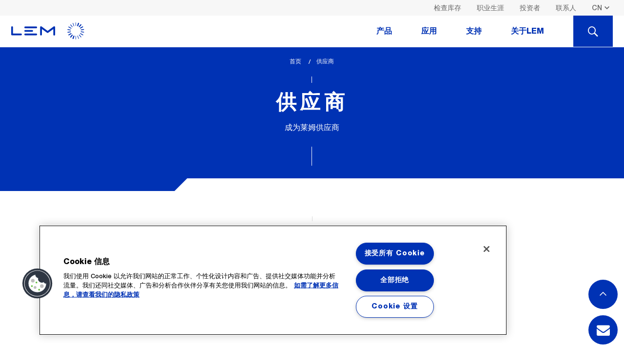

--- FILE ---
content_type: text/html; charset=UTF-8
request_url: https://www.lem.com/cn/suppliers
body_size: 12088
content:
<!DOCTYPE html>
<html lang="zh" dir="ltr" prefix="content: http://purl.org/rss/1.0/modules/content/  dc: http://purl.org/dc/terms/  foaf: http://xmlns.com/foaf/0.1/  og: http://ogp.me/ns#  rdfs: http://www.w3.org/2000/01/rdf-schema#  schema: http://schema.org/  sioc: http://rdfs.org/sioc/ns#  sioct: http://rdfs.org/sioc/types#  skos: http://www.w3.org/2004/02/skos/core#  xsd: http://www.w3.org/2001/XMLSchema# ">
  <head>
    
	<!-- OneTrust Cookies Consent Notice start for www.lem.com -->

	<script src="https://cdn.cookielaw.org/scripttemplates/otSDKStub.js"  type="text/javascript" charset="UTF-8" data-domain-script="f9a65936-d6cc-46b4-9cf1-1ead3aee9007" ></script>
	<script type="text/javascript">
	function OptanonWrapper() { }
	</script>
	<!-- OneTrust Cookies Consent Notice end for www.lem.com -->


	<!-- Google Tag Manager -->
	<script>(function(w,d,s,l,i){w[l]=w[l]||[];w[l].push({'gtm.start':
	new Date().getTime(),event:'gtm.js'});var f=d.getElementsByTagName(s)[0],
	j=d.createElement(s),dl=l!='dataLayer'?'&l='+l:'';j.async=true;j.src=
	'https://www.googletagmanager.com/gtm.js?id='+i+dl;f.parentNode.insertBefore(j,f);
	})(window,document,'script','dataLayer','GTM-NM869JJ');</script>
	<!-- End Google Tag Manager -->

    <meta charset="utf-8" />
<meta name="description" content="欢迎加入LEM莱姆电子供应商库，了解成为正式供应商的要求与一般条款。我们致力于建立高效、可持续的全球供应链，推动创新合作与优质服务，助力工业、能源、汽车等行业发展。" />
<meta name="keywords" content="LEM, Transducer, Current Sensor, Current transducer, Voltage transducer, Current measurement, Voltage measurement, Danfysik, Hall effect, Measuring current, Measuring voltage, Energy meter" />
<meta name="MobileOptimized" content="width" />
<meta name="HandheldFriendly" content="true" />
<meta name="viewport" content="width=device-width, initial-scale=1.0" />
<link rel="alternate" hreflang="en" href="https://www.lem.com/en/suppliers" />
<link rel="alternate" hreflang="ja" href="https://www.lem.com/jp/suppliers" />
<link rel="alternate" hreflang="zh" href="https://www.lem.com/cn/suppliers" />
<link rel="icon" href="/themes/custom/lem/favicon.ico" type="image/vnd.microsoft.icon" />
<link rel="canonical" href="https://www.lem.com/cn/suppliers" />
<link rel="shortlink" href="https://www.lem.com/cn/node/6236" />

    <title>LEM莱姆电子供应商招募 | 成为全球创新传感器合作伙伴 | 供应链管理要求</title>
    <link rel="stylesheet" media="all" href="/themes/contrib/stable/css/core/components/progress.module.css?t8jszl" />
<link rel="stylesheet" media="all" href="/themes/contrib/stable/css/core/components/ajax-progress.module.css?t8jszl" />
<link rel="stylesheet" media="all" href="/themes/contrib/stable/css/system/components/align.module.css?t8jszl" />
<link rel="stylesheet" media="all" href="/themes/contrib/stable/css/system/components/fieldgroup.module.css?t8jszl" />
<link rel="stylesheet" media="all" href="/themes/contrib/stable/css/system/components/container-inline.module.css?t8jszl" />
<link rel="stylesheet" media="all" href="/themes/contrib/stable/css/system/components/clearfix.module.css?t8jszl" />
<link rel="stylesheet" media="all" href="/themes/contrib/stable/css/system/components/details.module.css?t8jszl" />
<link rel="stylesheet" media="all" href="/themes/contrib/stable/css/system/components/hidden.module.css?t8jszl" />
<link rel="stylesheet" media="all" href="/themes/contrib/stable/css/system/components/item-list.module.css?t8jszl" />
<link rel="stylesheet" media="all" href="/themes/contrib/stable/css/system/components/js.module.css?t8jszl" />
<link rel="stylesheet" media="all" href="/themes/contrib/stable/css/system/components/nowrap.module.css?t8jszl" />
<link rel="stylesheet" media="all" href="/themes/contrib/stable/css/system/components/position-container.module.css?t8jszl" />
<link rel="stylesheet" media="all" href="/themes/contrib/stable/css/system/components/reset-appearance.module.css?t8jszl" />
<link rel="stylesheet" media="all" href="/themes/contrib/stable/css/system/components/resize.module.css?t8jszl" />
<link rel="stylesheet" media="all" href="/themes/contrib/stable/css/system/components/system-status-counter.css?t8jszl" />
<link rel="stylesheet" media="all" href="/themes/contrib/stable/css/system/components/system-status-report-counters.css?t8jszl" />
<link rel="stylesheet" media="all" href="/themes/contrib/stable/css/system/components/system-status-report-general-info.css?t8jszl" />
<link rel="stylesheet" media="all" href="/themes/contrib/stable/css/system/components/tablesort.module.css?t8jszl" />
<link rel="stylesheet" media="all" href="/themes/contrib/stable/css/views/views.module.css?t8jszl" />
<link rel="stylesheet" media="all" href="/modules/contrib/webform/css/webform.element.details.toggle.css?t8jszl" />
<link rel="stylesheet" media="all" href="/modules/contrib/webform/css/webform.element.message.css?t8jszl" />
<link rel="stylesheet" media="all" href="/modules/contrib/webform/css/webform.form.css?t8jszl" />
<link rel="stylesheet" media="all" href="/core/modules/layout_discovery/layouts/onecol/onecol.css?t8jszl" />
<link rel="stylesheet" media="all" href="/modules/contrib/webform/css/webform.theme.classy.css?t8jszl" />
<link rel="stylesheet" media="all" href="/themes/contrib/stable/css/core/assets/vendor/normalize-css/normalize.css?t8jszl" />
<link rel="stylesheet" media="all" href="/themes/contrib/stable/css/core/normalize-fixes.css?t8jszl" />
<link rel="stylesheet" media="all" href="/themes/contrib/classy/css/components/action-links.css?t8jszl" />
<link rel="stylesheet" media="all" href="/themes/contrib/classy/css/components/breadcrumb.css?t8jszl" />
<link rel="stylesheet" media="all" href="/themes/contrib/classy/css/components/button.css?t8jszl" />
<link rel="stylesheet" media="all" href="/themes/contrib/classy/css/components/collapse-processed.css?t8jszl" />
<link rel="stylesheet" media="all" href="/themes/contrib/classy/css/components/container-inline.css?t8jszl" />
<link rel="stylesheet" media="all" href="/themes/contrib/classy/css/components/details.css?t8jszl" />
<link rel="stylesheet" media="all" href="/themes/contrib/classy/css/components/exposed-filters.css?t8jszl" />
<link rel="stylesheet" media="all" href="/themes/contrib/classy/css/components/field.css?t8jszl" />
<link rel="stylesheet" media="all" href="/themes/contrib/classy/css/components/form.css?t8jszl" />
<link rel="stylesheet" media="all" href="/themes/contrib/classy/css/components/icons.css?t8jszl" />
<link rel="stylesheet" media="all" href="/themes/contrib/classy/css/components/inline-form.css?t8jszl" />
<link rel="stylesheet" media="all" href="/themes/contrib/classy/css/components/item-list.css?t8jszl" />
<link rel="stylesheet" media="all" href="/themes/contrib/classy/css/components/link.css?t8jszl" />
<link rel="stylesheet" media="all" href="/themes/contrib/classy/css/components/links.css?t8jszl" />
<link rel="stylesheet" media="all" href="/themes/contrib/classy/css/components/menu.css?t8jszl" />
<link rel="stylesheet" media="all" href="/themes/contrib/classy/css/components/more-link.css?t8jszl" />
<link rel="stylesheet" media="all" href="/themes/contrib/classy/css/components/pager.css?t8jszl" />
<link rel="stylesheet" media="all" href="/themes/contrib/classy/css/components/tabledrag.css?t8jszl" />
<link rel="stylesheet" media="all" href="/themes/contrib/classy/css/components/tableselect.css?t8jszl" />
<link rel="stylesheet" media="all" href="/themes/contrib/classy/css/components/tablesort.css?t8jszl" />
<link rel="stylesheet" media="all" href="/themes/contrib/classy/css/components/tabs.css?t8jszl" />
<link rel="stylesheet" media="all" href="/themes/contrib/classy/css/components/textarea.css?t8jszl" />
<link rel="stylesheet" media="all" href="/themes/contrib/classy/css/components/ui-dialog.css?t8jszl" />
<link rel="stylesheet" media="all" href="/themes/contrib/classy/css/components/messages.css?t8jszl" />
<link rel="stylesheet" media="all" href="/themes/contrib/classy/css/components/node.css?t8jszl" />
<link rel="stylesheet" media="all" href="/themes/contrib/classy/css/components/progress.css?t8jszl" />
<link rel="stylesheet" media="all" href="/themes/custom/lem/dist/assets/css/timeline.css?t8jszl" />
<link rel="stylesheet" media="all" href="/themes/custom/lem/dist/assets/css/style.css?t8jszl" />
<link rel="stylesheet" media="all" href="/themes/custom/lem/dist/assets/css/extra.css?t8jszl" />
<link rel="stylesheet" media="all" href="/themes/custom/lem/dist/assets/fonts/font-awesome-4.7.0/css/font-awesome.min.css?t8jszl" />
<link rel="stylesheet" media="all" href="/themes/custom/lem/tmp/css/merge.css?t8jszl" />

    
      </head>
  <body class="path-node page-node-type-page">

<!-- Google Tag Manager (noscript) -->
<noscript><iframe src="https://www.googletagmanager.com/ns.html?id=GTM-K4FSLW4"
height="0" width="0" style="display:none;visibility:hidden"></iframe></noscript>
<!-- End Google Tag Manager (noscript) -->


	

        <a href="#main-content" class="visually-hidden focusable skip-link">
      Skip to main content
    </a>
    
      <div class="dialog-off-canvas-main-canvas" data-off-canvas-main-canvas>
    
<header class="js-header">
    <div class="header-desktop show-for-large">
                        <div class="bg--light-gray header-desktop__secondary">
        <div class="row column">
            <div class="top-bar top-bar--secondary clearfix float">
                


<nav class="float-right">

    <ul class="menu">
        <li class="top-bar__lang">
                                    <select class="transparent small language-switcher show-for-large" data-select-location="href">
                                                    <option
                                
                
                value="/en/suppliers">EN</option>
                                                                <option
                                
                
                value="/jp/suppliers">JP</option>
                                                                <option
                                    selected="selected"
                                
                
                value="/cn/suppliers">CN</option>
                        </select>

    <ul class="header-mobile-nav__top-menu menu hide-for-large">
                                    
                                
                                                <li><a href="/en/suppliers" class="rounded-bt">EN</a></li>
                                                
                                
                                                <li><a href="/jp/suppliers" class="rounded-bt">JP</a></li>
                                                
                                
                                                <li><a href="/cn/suppliers" class="rounded-bt active">CN</a></li>
                    
				
		
                <li id="search-btn"><a href="javascript:void(0)" class="rounded-bt"><span class="icon icon icon-LEM_icons_set_loupe"></span></a></li>
    </ul>


                    </li>
    </ul>
</nav>
<nav role="navigation" aria-labelledby="block-lem-account-menu-menu" id="block-lem-account-menu" class="block block-menu navigation menu--account">
    
        



  </nav>
<nav role="navigation" aria-labelledby="block-headerright-menu" id="block-headerright" class="block block-menu navigation menu--header-right">
    
        
      <nav class="float-right">
        <ul class="menu">
                            <li><a class="color--dark-gray" href="/cn/check-stock">检查库存</a></li>
                            <li><a class="color--dark-gray" href="/cn/candidates">职业生涯</a></li>
                            <li><a class="color--dark-gray" href="/cn/investors">投资者</a></li>
                            <li><a class="color--dark-gray" href="/cn/form/contact-us">联系人</a></li>
                    </ul>
    </nav>



  </nav>

            </div>
        </div>
    </div>

                                <div class="header-desktop__main js-scroll-leave js-scroll-reverse" data-scrollanimation="pin|toggle-class">
        <div class="row column">

            <!-- .top-bar.top-bar--primary -->
            <div class="top-bar top-bar--primary">
                <div class="top-bar-left">
                    <!-- <h1 class="show-for-sr">LEM</h1> -->
                    <a href="/cn" class="header-desktop__logo icon icon-LEM_icons_set_logo color--secondary"></a>
                </div>

                    
                        
                        
                                    <nav class="top-bar-right header-desktop-nav">
                        <ul class="main-navigation menu js-nav-tabs" data-tabs="jjec3l-tabs" data-link-class="js-nav-tabs-item"
                        data-panel-class="js-nav-panes" id="nav-tabs">
                
                
                                <li class="link-3 main-navigation__item js-nav-tabs-item" role="presentation">
                                            <a href="#panel-3" role="tab" aria-controls="panel-3" id="panel-3-label">产品</a>
                                    </li>
                
                            
                
                
                                <li class="link-1 main-navigation__item js-nav-tabs-item" role="presentation">
                                            <a href="#panel-1" role="tab" aria-controls="panel-1" id="panel-1-label">应用</a>
                                    </li>
                
                            
                
                
                                <li class="link-5 main-navigation__item js-nav-tabs-item" role="presentation">
                                            <a href="#panel-5" role="tab" aria-controls="panel-5" id="panel-5-label">支持</a>
                                    </li>
                
                            
                
                
                                <li class="link-4 main-navigation__item js-nav-tabs-item" role="presentation">
                                            <a href="#panel-4" role="tab" aria-controls="panel-4" id="panel-4-label">关于LEM</a>
                                    </li>
                
                                <li class="main-navigation__item--search js-nav-tabs-item"><a href="#panel-search"><span class="show-for-sr">Search</span><span class="icon icon icon-LEM_icons_set_loupe"></span></a></li>
                        </ul>
                    </nav>
                    </div>
                    </div>
                                        
                        <div class="header-nav-panes js-nav-panes" data-tabs-content="nav-tabs">
                
                    <div class="header-nav-pane js-nav-panes-item" id="panel-3" role="tabpanel" aria-hidden="false" aria-labelledby="panel-3-label">
    <div class="row">
                    <div class="columns header-nav-pane__column-wrapper">
                <div class="header-nav-pane__column header-nav-products">
                    <article>

                        						                        <div class="h4 menu-title"><a href="/cn/current-sensors">电流传感器</a></div>
                        <div class="header-nav-products__labels">
                                                                                                                                                            <a href="/cn/product-list?measurement=52&amp;nominal_val=45-90" class="label secondary-alt">45-90 A</a>
                                                                                                                                                            <a href="/cn/product-list?measurement=52&amp;nominal_val=90-180" class="label secondary-alt">90-180 A</a>
                                                                                                                                                            <a href="/cn/product-list?measurement=52&amp;nominal_val=187.5-375" class="label secondary-alt">187.5-375 A</a>
                                                                                                                                                            <a href="/cn/product-list?measurement=52&amp;nominal_val=375-750" class="label secondary-alt">375-750 A</a>
                                                                                                                                                            <a href="/cn/product-list?measurement=52&amp;nominal_val=750-1500" class="label secondary-alt">750-1500 A</a>
                                                                                                                                                            <a href="/cn/product-list?measurement=52&amp;nominal_val=1500-3000" class="label secondary-alt">1500-3000 A</a>
                                                                                                                                                            <a href="/cn/product-list?measurement=52&amp;nominal_val=3000-6000" class="label secondary-alt">3000-6000 A</a>
                                                                                                                                                            <a href="/cn/product-list?measurement=52&amp;nominal_val=6000-12000" class="label secondary-alt">6000-12000 A</a>
                                                                                                                                                            <a href="/cn/product-list?measurement=52&amp;nominal_val=12000-24000" class="label secondary-alt">12000-24000 A</a>
                                                        <a href="/cn/product-list?measurement=52&amp;accordion=nominal_val" class="label secondary-alt">Other value</a>
                        </div>

                        <ul class="menu--nav">
                        </ul>
                    </article>

                    <a href="/cn/product-list?measurement=52" class="tiny-cta header-nav-pane__bottom-link">所有的电流传感器</a>
                </div>
            </div>
                                    <div class="columns header-nav-pane__column-wrapper">
                <div class="header-nav-pane__column header-nav-products">
                    <article>

                        						                        <div class="h4 menu-title"><a href="/cn/voltage-sensors">电压传感器</a></div>
                        <div class="header-nav-products__labels">
                                                                                                                                                            <a href="/cn/product-list?measurement=82&amp;nominal_val=25-50" class="label secondary-alt">25-50 V</a>
                                                                                                                                                            <a href="/cn/product-list?measurement=82&amp;nominal_val=50-100" class="label secondary-alt">50-100 V</a>
                                                                                                                                                            <a href="/cn/product-list?measurement=82&amp;nominal_val=100-200" class="label secondary-alt">100-200 V</a>
                                                                                                                                                            <a href="/cn/product-list?measurement=82&amp;nominal_val=200-400" class="label secondary-alt">200-400 V</a>
                                                                                                                                                            <a href="/cn/product-list?measurement=82&amp;nominal_val=400-800" class="label secondary-alt">400-800 V</a>
                                                                                                                                                            <a href="/cn/product-list?measurement=82&amp;nominal_val=800-1600" class="label secondary-alt">800-1600 V</a>
                                                                                                                                                            <a href="/cn/product-list?measurement=82&amp;nominal_val=1600-3200" class="label secondary-alt">1600-3200 V</a>
                                                                                                                                                            <a href="/cn/product-list?measurement=82&amp;nominal_val=3200-6400" class="label secondary-alt">3200-6400 V</a>
                                                    </div>

                        <ul class="menu--nav">
                        </ul>
                    </article>

                    <a href="/cn/product-list?measurement=82" class="tiny-cta header-nav-pane__bottom-link">所有的电压传感器</a>
                </div>
            </div>
                                    <div class="columns header-nav-pane__column-wrapper">
                <ul class="header-nav-pane__column header-nav-products">
                    <article>             
                        <ul class="menu--nav">
                            																	 <div class="h4 menu-title"><a href="/cn/integrated-current-sensors">集成式电流传感器</a></div>
								                            																	<li><a href="/cn/go">GO系列</a></li>
								                            																	<li><a href="/cn/hmsr">HMSR系列</a></li>
								                            																	<li><a href="/cn/gxs">GXR系列</a></li>
								                            																	<li><a href="/cn/gxn">GXN系列</a></li>
								                            																	<li><a href="/cn/gxm">GXM系列</a></li>
								                                                    </ul>
                    </article>
																		<a href="/cn/integrated-current-sensors" class="tiny-cta header-nav-pane__bottom-link">所有的集成式电流传感器</a>
						                    						                    						                    						                    						                    						                                    </ul>
            </div>
                            <div class="columns header-nav-pane__column-wrapper">
                <ul class="header-nav-pane__column header-nav-products">
                    <article>
						                        <div class="h4 menu-title"><a href="/cn/rogowski-coil ">罗氏线圈</a></div>
                        <ul class="menu--nav">
                                                            <li><a href="/cn/art">ART系列</a></li>
                                                            <li><a href="/cn/aru">ARU系列</a></li>
                                                            <li><a href="/cn/arh">ARH系列</a></li>
                                                            <li><a href="/cn/integrator-rogowski-coils">罗氏线圈积分器</a></li>
                                                    </ul>
                    </article>
                </ul>
            </div>
                            <div class="columns header-nav-pane__column-wrapper">
                <ul class="header-nav-pane__column header-nav-products">
                    <article>
						                        <div class="h4 menu-title"><a href="/cn/energy-meters ">能量计</a></div>
                        <ul class="menu--nav">
                                                            <li><a href="/cn/dces">DCES</a></li>
                                                            <li><a href="/cn/dcbm-400-600">DCBM 400 &amp; 600</a></li>
                                                            <li><a href="/cn/dcbm-100">DCBM 100</a></li>
                                                            <li><a href="/cn/tema4g">TEMA4G</a></li>
                                                            <li><a href="/cn/em4tii">EM4T II</a></li>
                                                    </ul>
                    </article>
                                        <a href="/cn/product-list?measurement=88" class="tiny-cta header-nav-pane__bottom-link">所有的能量计</a>
                </ul>
            </div>
            </div>
</div>
                    

                
                    
<div class="header-nav-pane header-nav-pane--pad3 js-nav-panes-item" id="panel-1" role="tabpanel" aria-hidden="false" aria-labelledby="panel-1-label">
    <div class="row">
                            <div class="columns">
                <ul class="menu--nav menu--autocolumn menu--autocolumn-4">
                                                                    
                                                    
                                                                                                                    <li>
                                <a href="/cn/battery-management-system">汽车电池管理</a>
                                                                                            </li>
                                                                                            
                                                    
                                                                                                                    <li>
                                <a href="/cn/electric-vehicle-supply-equipment">电动汽车充电器</a>
                                                                                            </li>
                                                                                            
                                                    
                                                                                                                    <li>
                                <a href="/cn/automotive-motor-control">汽车电机控制</a>
                                                                                            </li>
                                                                                            
                                                    
                                                                                                                    <li>
                                <a href="/cn/smart-grid">智能电网</a>
                                                                                            </li>
                                                                                            
                                                    
                                                                                                                    <li>
                                <a href="/cn/welding">焊接</a>
                                                                                            </li>
                                                                                            
                                                    
                                                                                                                    <li>
                                <a href="/cn/automation">自动化</a>
                                                                                            </li>
                                                                                            
                                                    
                                                                                                                    <li>
                                <a href="/cn/drives">驱动</a>
                                                                                            </li>
                                                                                            
                                                    
                                                                                                                    <li>
                                <a href="/cn/high-precision">高精度</a>
                                                                                            </li>
                                                                                            
                                                    
                                                                                                                    <li>
                                <a href="/cn/power-supplies">电源</a>
                                                                                            </li>
                                                                                            
                                                    
                                                                                                                    <li>
                                <a href="/cn/renewable-energies">可再生能源</a>
                                                                                            </li>
                                                                                            
                                                    
                                                                                                                    <li>
                                <a href="/cn/trackside">轨旁</a>
                                                                                            </li>
                                                                                            
                                                    
                                                                                                                    <li>
                                <a href="/cn/traction">牵引</a>
                                                                                            </li>
                                                            </ul>
            </div>
            </div>
</div>
                    

                
                    <div class="header-nav-pane js-nav-panes-item" id="panel-5" role="tabpanel" aria-hidden="false" aria-labelledby="panel-5-label">

    <div class="row">

                    <div class="columns header-nav-pane__column-wrapper">
                <div class="header-nav-pane__column">
                    <article>
                        <div class="h4 menu-title">售后 & RMA</div>
                        <ul class="menu--nav">
                                                            <li><a href="/cn/after-sales-rma#authorization">商品授权</a></li>
                                                            <li><a href="/cn/after-sales-rma#rma-category">RMA 种类</a></li>
                            
                                                                                                                </ul>
                    </article>
                                            <a href="/cn/after-sales-rma" class="tiny-cta header-nav-pane__bottom-link">所有售后 and RMA</a>
                                    </div>
            </div>
        
                    <div class="columns header-nav-pane__column-wrapper">
                <div class="header-nav-pane__column">
                    <article>
                        <div class="h4 menu-title">下载</div>
                        <ul class="menu--nav">
                                                            <li><a href="/cn/downloads#applicationnotes">应用说明</a></li>
                                                            <li><a href="/cn/downloads#brochures">手册</a></li>
                                                            <li><a href="/cn/downloads#certifications">证书</a></li>
                                                    </ul>
                    </article>
                                            <a href="/cn/downloads" class="tiny-cta header-nav-pane__bottom-link">所有下载</a>
                                    </div>
            </div>
        
                    <div class="columns header-nav-pane__column-wrapper">
                <div class="header-nav-pane__column">
                    <article>
                        <div class="h4 menu-title">技术问题解答</div>
                        <ul class="menu--nav">
                                                            <li><a href="/cn/faqs#general">通用</a></li>
                                                    </ul>
                    </article>
                                            <a href="/cn/faqs" class="tiny-cta header-nav-pane__bottom-link">所有技术问题解答</a>
                                    </div>
            </div>
            </div>
</div>

                    

                
                    <div class="header-nav-pane js-nav-panes-item" id="panel-4" role="tabpanel" aria-hidden="false" aria-labelledby="panel-4-label">
    <div class="row">
                    <div class="columns header-nav-pane__column-wrapper">
                <div class="header-nav-pane__column">
                    <article>
                        <div class="h4 menu-title">公司信息</div>
                        <ul class="menu--nav">
                                                            <li><a href="/cn/company-information#company-history">历史</a></li>
                                                            <li><a href="/cn/company-information#board-of-directors">董事会及委员会</a></li>
                                                            <li><a href="/cn/company-information#strategy-committee">组织架构</a></li>
                                                            <li><a href="/cn/company-information#values">价值观</a></li>
                                                            <li><a href="/cn/company-information#sustainability">可持续发展</a></li>
                                                            <li><a href="/cn/company-information#compliance">合规</a></li>
                            														<li><a href="/cn/our-locations">我们的地点</a></li>
                        </ul>
                    </article>
                                            <a href="/cn/company-information" class="tiny-cta header-nav-pane__bottom-link">所有的公司信息</a>
                                    </div>
            </div>
        

        <div class="columns header-nav-pane__column-wrapper">

            <div class="header-nav-pane__column">
                                    <article>

                        <div class="h4 menu-title">质量 & 环境</div>
                        <ul class="menu--nav">
                                                            <li><a href="/cn/quality-environment#certificates">质量</a></li>
                                                            <li><a href="/cn/quality-environment#environment">环境</a></li>
                                                    </ul>
                    </article>
                                            <a href="/cn/quality-environment" class="tiny-cta header-nav-pane__bottom-link">所有质量 & 环境</a>
                                    				                    <article>
                        <div class="h4 menu-title">我们的合作伙伴</div>
                        <ul class="menu--nav">
                                                            <li><a href="/cn/suppliers">成为LEM供应商</a></li>
                                                            <li><a href="/cn/suppliers#terms-conditions">我们的通用条款与条件</a></li>
                            																								<li><a href="/cn/distributors">我们的分销商</a></li>
															                        </ul>
                    </article> 
                                                    <article>
                        <div class="h4 menu-title">新闻 & 活动</div>
                    </article>
                                            <a href="/cn/news" class="tiny-cta header-nav-pane__bottom-link">所有新闻 & 活动</a>
                                                </div>
        </div>
    </div>
</div>

                    

                
                <div class="header-nav-pane header-nav-pane--pad js-nav-panes-item bg--primary-alt" id="panel-search">
                    <form  id="desktop-search-form" class="search-nav-block search-nav-block--smaller search-nav-block--nomargin js-autocomplete row">
                      <div class="row">
                        <div class="columns shrink">
                          <label for="search-label" class="text-right middle search-nav-block__label color--white">您需要了解什么 ?</label>
                        </div>
                        <div class="columns shrink nopad--right">
                          <select class="search-nav-block__select js-select"id="desktop-search-type" >
                              <option value="product">产品信息</option>
                              <!-- <option value="applications">应用细节</option> -->
                              <option value="support">检查库存</option>
                              <option value="node">全球信息</option>
                          </select>
                        </div>
                        <div class="columns nopad">
                          <input type="text" name="q" class="search-nav-block__input light" id="search-label" placeholder="查找规格书，3D 图纸，产品系列" data-source="product">
                        </div>
                        <div class="columns shrink">
                          <button type="submit" class="button primary-alt search-nav-block__button">搜索</button>
                        </div>
                      </div>
                    </form>
                </div>
            </div>

                    
    





    </div>

            </div>

            <!-- .header-mobile -->



<div class="header-mobile js-mobile-header hide-for-large">
    <div class="top-bar">
        <button class="icon icon-LEM_icons_set_burger color--primary js-mobile-menu"></button>
        <a href="/cn" class="header-mobile__logo icon icon-LEM_icons_set_logo color--secondary"></a>
    </div>
    <nav class="header-mobile__nav header-mobile-nav js-mobile-nav">
                <select class="transparent small language-switcher show-for-large" data-select-location="href">
                                                    <option
                                
                
                value="/en/suppliers">EN</option>
                                                                <option
                                
                
                value="/jp/suppliers">JP</option>
                                                                <option
                                    selected="selected"
                                
                
                value="/cn/suppliers">CN</option>
                        </select>

    <ul class="header-mobile-nav__top-menu menu hide-for-large">
                                    
                                
                                                <li><a href="/en/suppliers" class="rounded-bt">EN</a></li>
                                                
                                
                                                <li><a href="/jp/suppliers" class="rounded-bt">JP</a></li>
                                                
                                
                                                <li><a href="/cn/suppliers" class="rounded-bt active">CN</a></li>
                    
				
		
                <li id="search-btn"><a href="javascript:void(0)" class="rounded-bt"><span class="icon icon icon-LEM_icons_set_loupe"></span></a></li>
    </ul>

<div id="block-lemnavigationmobile" class="block block-colossal-menu block-colossal-menu-blocklem-navigation-mobile">
  
    
      
        <ul class="main-navigation js-drilldown" data-drilldown data-auto-height="true" data-animate-height="true">
    
                                    <li class="main-navigation__item">
                <a href="javascript:void(0)">产品</a>
                <!-- Sub menu -->
<ul class="main-navigation">
        <li class="main-navigation__item"><a href="/cn/product-list?measurement=52">电流传感器</a></li>

        <li class="main-navigation__item"><a href="/cn/product-list?measurement=82">电压传感器</a></li>

    		<li class="main-navigation__item"><a href="/cn/integrated-current-sensors">集成式电流传感器</a></li>
			
		
	    <li class="main-navigation__item"><a href="/cn/rogowski-coil">罗氏线圈</a></li>
	
	    <li class="main-navigation__item"><a href="/cn/energy-meters">能量计</a></li>

	</ul>
                
            </li>
                                                        <li class="main-navigation__item">
                <a href="javascript:void(0)">应用</a>
                <ul class="main-navigation">
                            
                    
                                                    <li class="main-navigation__item">
                <a href="/cn/battery-management-system">汽车电池管理</a>
                                            </li>
                                    
                    
                                                    <li class="main-navigation__item">
                <a href="/cn/electric-vehicle-supply-equipment">电动汽车充电器</a>
                                            </li>
                                    
                    
                                                    <li class="main-navigation__item">
                <a href="/cn/automotive-motor-control">汽车电机控制</a>
                                            </li>
                                    
                    
                                                    <li class="main-navigation__item">
                <a href="/cn/smart-grid">智能电网</a>
                                            </li>
                                    
                    
                                                    <li class="main-navigation__item">
                <a href="/cn/welding">焊接</a>
                                            </li>
                                    
                    
                                                    <li class="main-navigation__item">
                <a href="/cn/automation">自动化</a>
                                            </li>
                                    
                    
                                                    <li class="main-navigation__item">
                <a href="/cn/drives">驱动</a>
                                            </li>
                                    
                    
                                                    <li class="main-navigation__item">
                <a href="/cn/high-precision">高精度</a>
                                            </li>
                                    
                    
                                                    <li class="main-navigation__item">
                <a href="/cn/power-supplies">电源</a>
                                            </li>
                                    
                    
                                                    <li class="main-navigation__item">
                <a href="/cn/renewable-energies">可再生能源</a>
                                            </li>
                                    
                    
                                                    <li class="main-navigation__item">
                <a href="/cn/trackside">轨旁</a>
                                            </li>
                                    
                    
                                                    <li class="main-navigation__item">
                <a href="/cn/traction">牵引</a>
                                            </li>
            </ul>
                
            </li>
                                                        <li class="main-navigation__item">
                <a href="javascript:void(0)">支持</a>
                <ul class="main-navigation">
            <li class="main-navigation__item"><a href="/cn/after-sales-rma">售后服务与退货授权</a></li>
    
            <li class="main-navigation__item"><a href="/cn/downloads">下载</a></li>
    
            <li class="main-navigation__item"><a href="/cn/faqs">技术问题解答</a></li>
    
                
</ul>
                
            </li>
                                                        <li class="main-navigation__item">
                <a href="javascript:void(0)">关于LEM</a>
                <ul class="main-navigation">
            <li class="main-navigation__item"><a href="/cn/company-information">公司信息</a></li>
    
            <li class="main-navigation__item"><a href="/cn/quality-environment">质量 & 环境</a></li>
    	
            <li class="main-navigation__item"><a href="">供应商</a></li>
    	
            <li class="main-navigation__item"><a href="/cn/news">新闻 & 活动</a></li>
    
            <li class="main-navigation__item--secondary"></li>
    
</ul>
                
            </li>
                                                        <li class="link-18 main-navigation__item--secondary">
                <a href="/cn/check-stock" data-drupal-link-system-path="node/10075">检查库存</a>
            </li>
                                                        <li class="link-11 main-navigation__item--secondary">
                <a href="/cn/candidates" data-drupal-link-system-path="node/9932">职业生涯</a>
            </li>
                                                        <li class="link-10 main-navigation__item--secondary">
                <a href="/cn/investors" data-drupal-link-system-path="node/6239">投资者</a>
            </li>
                                                        <li class="link-17 main-navigation__item--secondary">
                <a href="/cn/form/contact-us" data-drupal-link-system-path="webform/contact_dynamics365">联系人</a>
            </li>
                            </ul>
        


  </div>

    </nav>

<div class="header-nav-pane-mobile header-nav-pane--pad js-nav-panes-item bg--primary-alt" id="panel-search" role="tabpanel" aria-hidden="false" aria-labelledby="panel-search-label">
  <form class="search-nav-block search-nav-block--smaller search-nav-block--nomargin
   js-autocomplete"  id="search-form" action="/en/product-list" data-once="form-updated" data-drupal-form-fields="search-label">
    <div class="row">
      <div class="columns shrink" >
        <label for="search-label" class="text-right middle search-nav-block__label color--white">您需要了解什么 ?</label>
      </div>
      <div class="columns shrink nopad--right  mobile-select">
     <select class="search-nav-block__select js-select"  id="search-type">
            <option value="product">产品信息</option>
            <!-- <option value="applications">应用细节</option> -->
            <option value="order_online">检查库存</option>
            <option value="node">全球信息</option>
        </select>
      </div>
      <div class="columns nopad">
        <input type="text" name="keys" class="search-nav-block__input light" id="search-label-mobile" placeholder="Find datasheets, 3D design, series..." data-source="product" autocomplete="off">
      </div>
      <div class="columns shrink">
        <button type="submit" class="button primary-alt search-nav-block__button">搜索</button>
      </div>
    </div>
  </form>
  </div>
</div>
<!-- /.header-mobile -->

    </header>

<div class="page">
      <div class="region region-content">
    <div data-drupal-messages-fallback class="hidden"></div><div id="block-lem-content" class="block block-system block-system-main-block">
  
    
      
<article data-history-node-id="6236" about="/cn/suppliers" class="node node--type-page node--view-mode-full">

  
    

  
  <div class="node__content">
      <div class="layout layout--onecol">
    <div  class="layout__region layout__region--content">
      <section class="block block-block-content block-block-contenta62bce4a-376c-4d5d-969c-2efb9a2a07b3 section-header">
  <div class="row align-center text-center">
    <div class="column small-12 medium-10">

      <!-- .section-header__breadcrumb -->
          <nav class="section-header__breadcrumb" aria-label="You are here:" role="navigation">
        <ul class="breadcrumbs">
                            <li class="breadcrumb__item">
                                            <a href="/cn" itemprop="url"><span >首页</span></a>
                                    </li>
            
                            <li class="breadcrumb__item">
                    <span class="show-for-sr">lem_current_page : </span> <span>供应商</span>
                </li>
                    </ul>
    </nav>
	
<script type="application/ld+json">
	{
		"@context": "https://schema.org",
		"@type": "BreadcrumbList",
		"itemListElement": [
					{
			  "@type": "ListItem",
			  "position": 1,
			  "name": "首页",
			  "item": "https://www.lem.com/cn"
			},
									{
			  "@type": "ListItem",
			  "position": 2,
			  "name": "供应商"
			}
				]
	}
</script>
      <!-- /.section-header__breadcrumb -->

      <header>
                  <h1 class="section-header__title">供应商</h1>
          <div class="section-header__description">
			<p>成为莱姆供应商</p>
          </div>
              </header>
      <!-- <div>
    <ul class="section-header__socials menu addthis_toolbox" itemscope="itemscope" itemtype="http://schema.org/Organization">
        <li><a href="#" class="rounded-bt rounded-bt--light addthis_button_email" itemprop="sameAs"><span class="icon icon icon-LEM_icons_set_mail"></span></a></li>
        <li><a href="#" class="rounded-bt rounded-bt--light addthis_button_facebook" itemprop="sameAs"><span class="icon icon icon-LEM_icons_set_facebook"></span></a></li>
        <li><a href="#" class="rounded-bt rounded-bt--light addthis_button_twitter" itemprop="sameAs"><span class="icon icon icon-LEM_icons_set_twitter"></span></a></li>
        <li><a href="#" class="rounded-bt rounded-bt--light addthis_button_linkedin" itemprop="sameAs"><span class="icon icon icon-LEM_icons_set_linkedin"></span></a></li>
        <li class="social-print"><a href="javascript:window.print();" class="rounded-bt rounded-bt--light"><span class="icon icon-printer"></span></a></li>
    </ul>
</div> -->
    </div>
  </div>
</section>


                
<div class="row column" >
                          

      <!-- .section-text -->
          <section class="block block-block-content block-block-content7de42b9f-0c1d-4121-9a28-028fc0603b3e section section-text" id="block-basic-54577"  data-left-menu-anchor="#block-basic-54577"  data-left-menu-title="目标与战略" >
          <div class="row">
        <div class="column small-12 large-8 large-offset-2">
          <header class="section__common-title section-common-title" data-scrollAnimation="fade">
            <div class="section-common-title__suptitle">
            <div class="field field--name-field-block-subtitle field--type-string field--label-hidden field__item">LEM集团采购目标与战略</div>
      </div>
            
            <h2 class="section-common-title__title">目标与战略</h2>
            
          </header>
        </div>
      </div>
     
    <div class="section__content" data-scrollAnimation="fade">

      <div class="row align-center">

        <div class="columns small-12 large-8 section-text__content">
                                <div class="section-text__content-description color--dark-gray text-left">
                      
            
            <div class="clearfix text-formatted field field--name-body field--type-text-with-summary field--label-hidden field__item"><p>LEM的使命是在提供<a href="https://www.lem.com/cn/voltage-sensors"><u>电压</u></a><a href="https://www.lem.com/cn/current-sensors"><u>电流测</u></a>量解决方案上成为市场领导者，我们的采购活动与这一战略是一致的，对于实现我们的目标至关重要。</p>

<p>我们的采购战略包括：</p>

<p>• 年度有效的成本降低<br>
• 全球供应商文件最优化<br>
• 通过全球采购来进行采购合并<br>
• 与供应商建立密切的合作关系，使<a href="https://www.lem.com/cn/innovations"><u>创新的技术</u></a>和商业合作成为可能。</p></div>
      
          </div>
                  </div>

      </div>

    </div>
    
  </section>
  <!-- /.section-text -->

</div>
                
<div class="row column" >
                          

      <!-- .section-text -->
          <section class="block block-block-content block-block-content7fb81c24-5983-421d-a9e5-79bf4b8edcb4 section section-text" id="block-basic-21535"  data-left-menu-anchor="#block-basic-21535"  data-left-menu-title="LEM对供应商的期待" >
          <div class="row">
        <div class="column small-12 large-8 large-offset-2">
          <header class="section__common-title section-common-title" data-scrollAnimation="fade">
            <div class="section-common-title__suptitle"></div>
            
            <h2 class="section-common-title__title">LEM对供应商的期待</h2>
            
          </header>
        </div>
      </div>
     
    <div class="section__content" data-scrollAnimation="fade">

      <div class="row align-center">

        <div class="columns small-12 large-8 section-text__content">
                                <div class="section-text__content-description color--dark-gray text-left">
                      
            
            <div class="clearfix text-formatted field field--name-body field--type-text-with-summary field--label-hidden field__item"><p>在品质，环境要求和道德方面，莱姆的供应商必须满足我们的标准，并提供：&nbsp;<br>
• ISO 9001 ISO 9001<br>
•ISO TS16949,ISO 14001及IRIS管理体系是可取的<br>
• 高品质的产品和创新的解决方案<br>
• 全球影响力<br>
• 强有力的全球物流能力<br>
• 有竞争力的价格行为<br>
•长期的合作机会<br>
• 遵守莱姆集团的行为准则</p></div>
      
          </div>
                  </div>

      </div>

    </div>
    
  </section>
  <!-- /.section-text -->

</div>

<div class="row column">

  <!-- .section-text -->
                  <section class="block block-block-content block-block-content9656e8c2-1389-4fd5-a78c-f38f2444e8b0 section section--more-margin section-text"  id="block-download-57479" data-left-menu-anchor="#block-download-57479"  data-left-menu-title="规范手册 ">
    <div class="row">
      <div class="column small-12 large-8 large-offset-2">
        <header class="section__common-title section-common-title" data-scrollAnimation="fade">
          <div class="section-common-title__suptitle">
            <div class="field field--name-field-block-subtitle field--type-string field--label-hidden field__item">莱姆集团供应商要求</div>
      </div>
          
          <h2 class="section-common-title__title">规范手册</h2>
          
        </header>
      </div>
    </div>

    <div class="section__content" data-scrollAnimation="fade">

      <div class="row align-center">

        <div class="columns small-12 large-8 section-text__content">
                      <div class="views-element-container"><div class="view view-download-grid view-id-download_grid view-display-id-block_2 js-view-dom-id-b3787b7dc9d0d958ff49225c9c0a6065913c4d049581fb0ee2842c3de50a8fbd">
  
    
      
      <div class="view-content">
      <table class="views-table views-view-table cols-0">
      <tbody>
          <tr>
                            <td><a class="file-icon-link" href="/cn/file/13652/download">
    <span class="table-file icon icon-LEM_icons_set_pdf"></span>
  </a>

<a href="/cn/file/13652/download">Sustainable Purchasing Policy</a>          </td>
                                                                                        <td class="views-field views-field-field-file-document-type">供应商          </td>
                                                                                        <td class="views-field views-field-field-file-validity-1 is-active">          </td>
              </tr>
          <tr>
                            <td><a class="file-icon-link" href="/cn/file/1970/download">
    <span class="table-file icon icon-LEM_icons_set_pdf"></span>
  </a>

<a href="/cn/file/1970/download">Suppliers General Requirements Manual</a>          </td>
                                                                                        <td class="views-field views-field-field-file-document-type">供应商          </td>
                                                                                        <td class="views-field views-field-field-file-validity-1 is-active">          </td>
              </tr>
      </tbody>
</table>

    </div>
  
          </div>
</div>

                  </div>

      </div>

    </div>

  </section>
  <!-- /.section-text -->

</div>
                
<div class="row column" >
                          

      <!-- .section-text -->
          <section class="block block-block-content block-block-content328e43e5-027f-4ae1-8def-12ff54a5a5d2 section section-text" id="block-basic-61729"  data-left-menu-anchor="#block-basic-61729"  data-left-menu-title="所购商品" >
          <div class="row">
        <div class="column small-12 large-8 large-offset-2">
          <header class="section__common-title section-common-title" data-scrollAnimation="fade">
            <div class="section-common-title__suptitle">
            <div class="field field--name-field-block-subtitle field--type-string field--label-hidden field__item">LEM</div>
      </div>
            
            <h2 class="section-common-title__title">所购商品</h2>
            
          </header>
        </div>
      </div>
     
    <div class="section__content" data-scrollAnimation="fade">

      <div class="row align-center">

        <div class="columns small-12 large-8 section-text__content">
                                <div class="section-text__content-description color--dark-gray text-left">
                      
            
            <div class="clearfix text-formatted field field--name-body field--type-text-with-summary field--label-hidden field__item"><p>下面列出了LEM购买的最常见的商品：</p>

<p><strong>电子件</strong></p>

<ul>
	<li>PCBA</li>
	<li>集成路和特定的电子元件</li>
</ul>

<p><strong>塑料</strong></p>

<ul>
	<li>塑料注塑/包覆成型</li>
</ul>

<p><strong>机械件</strong></p>

<ul>
	<li>冲压 /切割后的硅钢和镍铁磁性材料</li>
	<li>原材料</li>
</ul>

<p><strong>漆包线 </strong></p>

<ul>
	<li>硅钢和镍铁磁芯</li>
</ul>

<p><strong>原材料</strong></p>

<ul>
	<li>铜线</li>
	<li>灌封树脂</li>
</ul>

<p><strong>其他 包装材料</strong></p>
</div>
      
          </div>
                  </div>

      </div>

    </div>
    
  </section>
  <!-- /.section-text -->

</div>

<div class="row column">

  <!-- .section-text -->
                  <section class="block block-block-content block-block-contenta7d89119-a2c6-4049-b99b-f79b823bbbb4 section section--more-margin section-text"  id="block-download-20009" data-left-menu-anchor="#block-download-20009"  data-left-menu-title="成为莱姆供应商？  ">
    <div class="row">
      <div class="column small-12 large-8 large-offset-2">
        <header class="section__common-title section-common-title" data-scrollAnimation="fade">
          <div class="section-common-title__suptitle">
            <div class="field field--name-field-block-subtitle field--type-string field--label-hidden field__item">感兴趣</div>
      </div>
          
          <h2 class="section-common-title__title">成为莱姆供应商？ </h2>
          
        </header>
      </div>
    </div>

    <div class="section__content" data-scrollAnimation="fade">

      <div class="row align-center">

        <div class="columns small-12 large-8 section-text__content">
                      <div class="views-element-container"><div class="view view-download-grid view-id-download_grid view-display-id-block_2 js-view-dom-id-9f3fedf86ff057aab3e7f3504bf99fbce72da2847d8aae215b094032a6ad5d9e">
  
    
      
      <div class="view-content">
      <table class="views-table views-view-table cols-0">
      <tbody>
          <tr>
                            <td><a class="file-icon-link" href="/cn/file/2129/download">
    <span class="table-file icon icon-LEM_icons_set_xls"></span>
  </a>

<a href="/cn/file/2129/download">Supplier questionnaire</a>          </td>
                                                                                        <td class="views-field views-field-field-file-document-type">调查问卷          </td>
                                                                                        <td class="views-field views-field-field-file-validity-1 is-active">          </td>
              </tr>
      </tbody>
</table>

    </div>
  
          </div>
</div>

                  </div>

      </div>

    </div>

  </section>
  <!-- /.section-text -->

</div>
    
<div class="row column" >
                          

      <!-- .section-text -->
          <section class="block block-block-content block-block-content13743083-d452-4a02-b603-baac0a066f88 section section-text" id="block-basic-95867" >
        
    
    
    <div class="section__content" data-scrollAnimation="fade">

      <div class="row align-center">

        <div class="columns small-12 large-8 section-text__content">
                                <div class="section-text__content-description color--dark-gray text-left">
                      
            
            <div class="clearfix text-formatted field field--name-body field--type-text-with-summary field--label-hidden field__item"><p>在与我们联系之前，请阅读下面的供应商调查问卷中的说明。</p>

<p>请将调查表发送到 <a href="mailto:purchase_gva@lem.com">purchase_gva@lem.com</a>。 在收到申请后，我们将很快与公司联系。</p>

<p>我们预先感谢您的兴趣。</p></div>
      
          </div>
                  </div>

      </div>

    </div>
    
  </section>
  <!-- /.section-text -->

</div>
<div class="row column">

        <section class="views-element-container block block-views block-views-blockgeneral-terms-conditions-of-purchase-block-1 section section--more-margin js-block-table"  id="terms-conditions" data-left-menu-anchor="#terms-conditions"  data-left-menu-title="通用采购条款和条件（LEM GTCP） ">
      <div class="row">
          <div class="column small-12 large-8 large-offset-2">
              <header class="section__common-title section-common-title" data-scrollAnimation="fade">
                  <div class="section-common-title__suptitle">Terms & Conditions</div>
                  
                                        <h2 class="section-common-title__title">通用采购条款和条件（LEM GTCP）</h2>
                                    
              </header>

          </div>
      </div>

            <div class="section__content" data-scrollAnimation="fade">
        <div><div class="view view-general-terms-conditions-of-purchase view-id-general_terms_conditions_of_purchase view-display-id-block_1 js-view-dom-id-d41ecfafaaae6867ea6bbc158028b5b3cb496af1917816099467ac191be973bb">
  
    
      
      <div class="view-content">
      <table class="views-table views-view-table cols-1">
        <thead>
      <tr>
                            <th id="view-filename-table-column" aria-sort="ascending" scope="col">                <a href="?order=filename&amp;sort=desc" title="sort by Title" class="sortable">
                    Title
                    <span class="icon-sort"></span>
                                    </a></th>
              </tr>
    </thead>
    <tbody>
          <tr>
                            <td headers="view-filename-table-column"><a class="file-icon-link" href="/cn/file/2470/download">
    <span class="table-file icon icon-LEM_icons_set_pdf"></span>
  </a>

<a href="/cn/file/2470/download">LEM GTCP (LEM France) - English</a>          </td>
              </tr>
          <tr>
                            <td headers="view-filename-table-column"><a class="file-icon-link" href="/cn/file/2124/download">
    <span class="table-file icon icon-LEM_icons_set_pdf"></span>
  </a>

<a href="/cn/file/2124/download">LEM GTCP (LEM Switzerland, Bulgaria, China, Japan) - Bulgarian</a>          </td>
              </tr>
          <tr>
                            <td headers="view-filename-table-column"><a class="file-icon-link" href="/cn/file/2125/download">
    <span class="table-file icon icon-LEM_icons_set_pdf"></span>
  </a>

<a href="/cn/file/2125/download">LEM GTCP (LEM Switzerland, Bulgaria, China, Japan) - Chinese/English</a>          </td>
              </tr>
          <tr>
                            <td headers="view-filename-table-column"><a class="file-icon-link" href="/cn/file/2123/download">
    <span class="table-file icon icon-LEM_icons_set_pdf"></span>
  </a>

<a href="/cn/file/2123/download">LEM GTCP (LEM Switzerland, Bulgaria, China, Japan) - English</a>          </td>
              </tr>
          <tr>
                            <td headers="view-filename-table-column"><a class="file-icon-link" href="/cn/file/2126/download">
    <span class="table-file icon icon-LEM_icons_set_pdf"></span>
  </a>

<a href="/cn/file/2126/download">LEM GTCP (LEM Switzerland, Bulgaria, China, Japan) - Japanese</a>          </td>
              </tr>
      </tbody>
</table>

    </div>
  
          </div>
</div>

      </div>
      
  </section>

</div>

    </div>
  </div>

  </div>

</article>

  </div>

  </div>

</div>
    	<footer id="main-footer" class="bg--light-gray main-footer js-footer">
		<div class="row">    
			<div class="columns small-12 medium-3 large-4 xlarge-3 js-scroll-stagger">
	<div class="main-footer__container">
		<p class="main-footer__title title--underlined color--secondary">有用的链接</p>
		<div class="main-footer__content">
										<ul class="menu vertical medium-horizontal simple secondary-footer__menu">
            <li><a href="/cn/security-privacy">安全与隐私门户</a></li>
            <li><a href="/cn/terms-sale">销售条款</a></li>
            <li><a href="/cn/terms-use">使用条款</a></li>
            <li><a href="/cn/form/contact-us">联系人</a></li>
    </ul>
					</div>
	</div>
</div><div id="block-newsletter" class="columns small-12 medium-5 large-4 xlarge-4 js-scroll-stagger">
	<div class="main-footer__container">
		<p class="main-footer__title title--underlined color--secondary">保持知情</p>
		<div class="main-footer__content">
							
            <div class="field field--name-field-webform field--type-webform field--label-hidden field__item"><form class="webform-submission-form webform-submission-add-form webform-submission-newsletter-dynamics365-form webform-submission-newsletter-dynamics365-add-form webform-submission-newsletter-dynamics365-block_content-18-form webform-submission-newsletter-dynamics365-block_content-18-add-form webform-submission-newsletter-dynamics365-block-content-18-add-form js-webform-details-toggle webform-details-toggle" data-drupal-selector="webform-submission-newsletter-dynamics365-block-content-18-add-form" action="/cn/suppliers" method="post" id="webform-submission-newsletter-dynamics365-block-content-18-add-form" accept-charset="UTF-8">
  
  <div id="edit-form" class="js-form-item form-item js-form-type-item form-type-item js-form-item-form form-item-form form-no-label"  id="edit-form" class="js-form-item form-item js-form-type-item form-type-item js-form-item-form form-item-form form-no-label">
        <div data-form-id="d106790d-8cfd-ee11-a1fe-6045bd927d3f" data-form-api-url="https://public-eur.mkt.dynamics.com/api/v1.0/orgs/81d75d91-37f0-ed11-a80b-000d3a486d57/landingpageforms" data-cached-form-url="https://assets-eur.mkt.dynamics.com/81d75d91-37f0-ed11-a80b-000d3a486d57/digitalassets/forms/d106790d-8cfd-ee11-a1fe-6045bd927d3f">&nbsp;</div><script src="https://cxppusa1formui01cdnsa01-endpoint.azureedge.net/eur/FormLoader/FormLoader.bundle.js"></script><script>
    // Define the findInputByLabelText function in the global scope
  function findInputByLabelText(labelText) {
    var labels = document.querySelectorAll('label[title="' + labelText + '"]');
    for (var i = 0; i &lt; labels.length; i++) {
      var label = labels[i];
      var inputId = label.getAttribute("for");
      if (inputId) {
        var inputElement = document.getElementById(inputId);
        if (inputElement) {
          return inputElement;
        }
      }
    }
    return null;
  }

  document.addEventListener("d365mkt-afterformload", function() {
    function populateFormFields() {

      //Find the right fields based on their name
      let referrerUrlField = findInputByLabelText("Referrer URL");
      let utmSourceField = findInputByLabelText("UTM Source");
      let utmCampaignField = findInputByLabelText("UTM Campaign");
      let utmMediumField = findInputByLabelText("UTM Medium");
      let utmContentField = findInputByLabelText("UTM Content");

      // Retrieve values from sessionStorage
      let sessionReferrer = sessionStorage.getItem("referrer");
      let sessionUtmSource = sessionStorage.getItem("utm_source") || "N/A";
      let sessionUtmCampaign = sessionStorage.getItem("utm_campaign") || "N/A";
      let sessionUtmMedium = sessionStorage.getItem("utm_medium") || "N/A";
      let sessionUtmContent = sessionStorage.getItem("utm_content") || "N/A";

      // Populate the form fields with sessionStorage values
      referrerUrlField.value = sessionReferrer;
      utmSourceField.value = sessionUtmSource;
      utmCampaignField.value = sessionUtmCampaign;
      utmMediumField.value = sessionUtmMedium;
      utmContentField.value = sessionUtmContent;
    }

    populateFormFields();
    console.log("d365mkt-afterformload");
  });
  </script>
        </div>
<input autocomplete="off" data-drupal-selector="form-qw3tvmxh51e2aqr3gzfe-yv-rqxkmkib41sxc5pvwv8" type="hidden" name="form_build_id" value="form-qw3tvmxh51e2AqR3gZfE-YV-RQxkMkIB41SXC5pvwV8" />
<input data-drupal-selector="edit-webform-submission-newsletter-dynamics365-block-content-18-add-form" type="hidden" name="form_id" value="webform_submission_newsletter_dynamics365_block_content_18_add_form" />


  
</form>
</div>
      
					</div>
	</div>
</div><div  id="block-contactfooter" class="columns small-12 medium-4 large-4 xlarge-4 xlarge-offset-1 js-scroll-stagger">
	<div class="main-footer__container">
        <span class="icon icon-LEM_icons_set_logo color--secondary secondary-footer__logo"></span>
		<div class="main-footer__content">
							 
            <div class="clearfix text-formatted field field--name-body field--type-text-with-summary field--label-hidden field__item"><div class="main-footer__country">Headquarters</div>

<div class="main-footer__adress color--dark-gray-secondary">LEM International SA<br />
Route du Nant-d’Avril, 152<br />
1217 Meyrin<br />
Switzerland</div>

<div class="main-footer__phone"><strong itemprop="telephone">Tel. : <a href="tel:0041227061111">+41 22 706 11 11</a></strong><br />
<strong itemprop="faxNumber">Fax : +41 22 794 94 78</strong></div>
</div>
      
						<div class="main-footer__container">
		<p class="main-footer__title title--underlined color--secondary">跟着我们</p>
		<div class="main-footer__content main-footer__social">
									<a target="_blank" href="https://www.youtube.com/channel/UCZ_jNYN-jN7m2fd_ygf36aA" data-tracking="Actions Social buttons|Clic social|youtube"><span class="icon icon-LEM_icons_set_youtube"></span></a>
									<a target="_blank" href="https://www.linkedin.com/company/lem" data-tracking="Actions Social buttons|Clic social|linkedin"><span class="icon icon-LEM_icons_set_linkedin"></span></a>
					<a target="_blank" href="https://twitter.com/LEM_Inc" data-tracking="Actions Social buttons|Clic social|twitter"><span class="icon icon-LEM_icons_set_twitter"></span></a>
									<span class="icon icon-LEM_icons_set_wechat zebra-tooltips" title="&lt;img src=&quot;/themes/custom/lem/dist/assets/img/LEM-Wechat_qrcode.jpg&quot; width=&quot;250&quot; height=&quot;250&quot; /&gt;"></span>
						</div>
</div>
		</div>
	</div>
</div> 
		</div>
	</footer>


  </div>

    
        

    <!-- button-information--back-to-top -->
    <a href="#block-lem-content" class="button-information button-information--back-to-top show-for-large" data-scrollAnimation="scroll-to"><span class="icon-LEM_icons_set_arrow-up"></span></a>
    <!-- ./button-information -->

    <!-- button-information--back-to-top -->
    <a href="https://www.lem.com/cn/form/contact-us#contact_form" class="button-information"><i class="fa fa-solid fa-envelope"></i></a>
    <!-- ./button-information -->

    <script type="application/json" data-drupal-selector="drupal-settings-json">{"path":{"baseUrl":"\/","pathPrefix":"cn\/","currentPath":"node\/6236","currentPathIsAdmin":false,"isFront":false,"currentLanguage":"zh"},"pluralDelimiter":"\u0003","suppressDeprecationErrors":true,"ajaxPageState":{"libraries":"eJyFT0EOwyAM-xCDJ00peAwpEKlJW7HXj7XdqdJ2SRw7ceTIpNrDRAoXD1yhShn6nZukocmMgeZKXF5wTF0Wu6eiUVbMPUhDFHaMGjLLRHxT61xadtrVBrt_WAs2DXv1VdLCcBumx7ANZ_cYFmjmE4wKq1da_y-Z5PzD60x00T_lQtpzHPkj-xtZn28j","theme":"lem","theme_token":null},"ajaxTrustedUrl":{"form_action_p_pvdeGsVG5zNF_XLGPTvYSKCf43t8qZYSwcfZl2uzM":true},"views":{"ajax_path":"\/cn\/views\/ajax","ajaxViews":{"views_dom_id:d41ecfafaaae6867ea6bbc158028b5b3cb496af1917816099467ac191be973bb":{"view_name":"general_terms_conditions_of_purchase","view_display_id":"block_1","view_args":"","view_path":"\/node\/6236","view_base_path":null,"view_dom_id":"d41ecfafaaae6867ea6bbc158028b5b3cb496af1917816099467ac191be973bb","pager_element":0},"views_dom_id:9f3fedf86ff057aab3e7f3504bf99fbce72da2847d8aae215b094032a6ad5d9e":{"view_name":"download_grid","view_display_id":"block_2","view_args":"125","view_path":"\/node\/6236","view_base_path":null,"view_dom_id":"9f3fedf86ff057aab3e7f3504bf99fbce72da2847d8aae215b094032a6ad5d9e","pager_element":0},"views_dom_id:b3787b7dc9d0d958ff49225c9c0a6065913c4d049581fb0ee2842c3de50a8fbd":{"view_name":"download_grid","view_display_id":"block_2","view_args":"109","view_path":"\/node\/6236","view_base_path":null,"view_dom_id":"b3787b7dc9d0d958ff49225c9c0a6065913c4d049581fb0ee2842c3de50a8fbd","pager_element":0}}},"csp":{"nonce":"fLP4ol4-EuzY4GelIGG-uQ"},"user":{"uid":0,"permissionsHash":"3a808a43d47ed169810f79f4cbd3d45a34acda3188f76e9ab6e7687f0df8e5cd"}}</script>
<script src="/core/assets/vendor/jquery/jquery.min.js?v=3.7.1"></script>
<script src="/core/assets/vendor/once/once.min.js?v=1.0.1"></script>
<script src="/sites/default/files/languages/zh_XcJA-AWm7QtWBhT6k3YdGxg4wpQcDNdADxg2Dt18aDo.js?t8jszl"></script>
<script src="/core/misc/drupalSettingsLoader.js?v=10.5.3"></script>
<script src="/core/misc/drupal.js?v=10.5.3"></script>
<script src="/core/misc/drupal.init.js?v=10.5.3"></script>
<script src="/core/assets/vendor/tabbable/index.umd.min.js?v=6.2.0"></script>
<script src="/core/misc/progress.js?v=10.5.3"></script>
<script src="/core/assets/vendor/loadjs/loadjs.min.js?v=4.3.0"></script>
<script src="/core/misc/debounce.js?v=10.5.3"></script>
<script src="/core/misc/announce.js?v=10.5.3"></script>
<script src="/core/misc/message.js?v=10.5.3"></script>
<script src="/core/misc/ajax.js?v=10.5.3"></script>
<script src="/themes/contrib/stable/js/ajax.js?v=10.5.3"></script>
<script src="/core/misc/jquery.form.js?v=4.3.0"></script>
<script src="/core/modules/views/js/base.js?v=10.5.3"></script>
<script src="/core/modules/views/js/ajax_view.js?v=10.5.3"></script>
<script src="/modules/contrib/views_infinite_scroll/js/infinite-scroll.js?v=10.5.3"></script>
<script src="//s7.addthis.com/js/300/addthis_widget.js#pubid=ra-5835575555316357"></script>
<script src="//cdnjs.cloudflare.com/ajax/libs/gsap/2.1.3/TweenMax.min.js"></script>
<script src="//cdnjs.cloudflare.com/ajax/libs/gsap/2.1.3/plugins/ScrollToPlugin.min.js"></script>
<script src="//cdnjs.cloudflare.com/ajax/libs/three.js/0.145.0/three.min.js"></script>
<script src="/themes/custom/lem/dist/assets/js/vendors.js?v=2"></script>
<script src="/themes/custom/lem/dist/assets/js/app.js?v=2"></script>
<script src="/themes/custom/lem/dist/assets/js/lb.js?v=2"></script>
<script src="/themes/custom/lem/dist/assets/js/extra.js?v=2"></script>
<script src="/themes/custom/lem/dist/assets/js/timeline.js?v=2"></script>
<script src="/themes/custom/lem/dist/assets/js/panel_search.js?v=2"></script>
<script src="/themes/custom/lem/tmp/js/merge.js?v=2"></script>
<script src="/modules/contrib/webform/js/webform.element.details.save.js?v=10.5.3"></script>
<script src="/modules/contrib/webform/js/webform.element.details.toggle.js?v=10.5.3"></script>
<script src="/modules/contrib/webform/js/webform.element.message.js?v=10.5.3"></script>
<script src="/core/misc/form.js?v=10.5.3"></script>
<script src="/modules/contrib/webform/js/webform.behaviors.js?v=10.5.3"></script>
<script src="/core/misc/states.js?v=10.5.3"></script>
<script src="/modules/contrib/webform/js/webform.states.js?v=10.5.3"></script>
<script src="/modules/contrib/webform/js/webform.form.js?v=10.5.3"></script>

      </body>
</html>


--- FILE ---
content_type: application/javascript
request_url: https://www.lem.com/themes/custom/lem/dist/assets/js/app.js?v=2
body_size: 41908
content:
!function r(a, s, l) {
    function u(t, e) {
        if (!s[t]) {
            if (!a[t]) {
                var n = "function" == typeof require && require;
                if (!e && n)
                    return n(t, !0);
                if (c)
                    return c(t, !0);
                var i = new Error("Cannot find module '" + t + "'");
                throw i.code = "MODULE_NOT_FOUND",
                i
            }
            var o = s[t] = {
                exports: {}
            };
            a[t][0].call(o.exports, function(e) {
                return u(a[t][1][e] || e)
            }, o, o.exports, r, a, s, l)
        }
        return s[t].exports
    }
    for (var c = "function" == typeof require && require, e = 0; e < l.length; e++)
        u(l[e]);
    return u
}({
    1: [function(e, t, n) {
        var i, o;
        i = "undefined" != typeof window ? window : this,
        o = function() {
            "use strict";
            function e() {}
            var t = e.prototype;
            return t.on = function(e, t) {
                if (e && t) {
                    var n = this._events = this._events || {}
                      , i = n[e] = n[e] || [];
                    return -1 == i.indexOf(t) && i.push(t),
                    this
                }
            }
            ,
            t.once = function(e, t) {
                if (e && t) {
                    this.on(e, t);
                    var n = this._onceEvents = this._onceEvents || {};
                    return (n[e] = n[e] || {})[t] = !0,
                    this
                }
            }
            ,
            t.off = function(e, t) {
                var n = this._events && this._events[e];
                if (n && n.length) {
                    var i = n.indexOf(t);
                    return -1 != i && n.splice(i, 1),
                    this
                }
            }
            ,
            t.emitEvent = function(e, t) {
                var n = this._events && this._events[e];
                if (n && n.length) {
                    n = n.slice(0),
                    t = t || [];
                    for (var i = this._onceEvents && this._onceEvents[e], o = 0; o < n.length; o++) {
                        var r = n[o];
                        i && i[r] && (this.off(e, r),
                        delete i[r]),
                        r.apply(this, t)
                    }
                    return this
                }
            }
            ,
            t.allOff = function() {
                delete this._events,
                delete this._onceEvents
            }
            ,
            e
        }
        ,
        "function" == typeof define && define.amd ? define(o) : "object" == typeof t && t.exports ? t.exports = o() : i.EvEmitter = o()
    }
    , {}],
    2: [function(e, i, t) {
        !function(t, n) {
            "use strict";
            "function" == typeof define && define.amd ? define(["ev-emitter/ev-emitter"], function(e) {
                return n(t, e)
            }) : "object" == typeof i && i.exports ? i.exports = n(t, e("ev-emitter")) : t.imagesLoaded = n(t, t.EvEmitter)
        }("undefined" != typeof window ? window : this, function(t, e) {
            "use strict";
            var o = t.jQuery
              , r = t.console;
            function a(e, t) {
                for (var n in t)
                    e[n] = t[n];
                return e
            }
            var s = Array.prototype.slice;
            function l(e, t, n) {
                if (!(this instanceof l))
                    return new l(e,t,n);
                var i = e;
                "string" == typeof e && (i = document.querySelectorAll(e)),
                i ? (this.elements = function(e) {
                    return Array.isArray(e) ? e : "object" == typeof e && "number" == typeof e.length ? s.call(e) : [e]
                }(i),
                this.options = a({}, this.options),
                "function" == typeof t ? n = t : a(this.options, t),
                n && this.on("always", n),
                this.getImages(),
                o && (this.jqDeferred = new o.Deferred),
                setTimeout(this.check.bind(this))) : r.error("Bad element for imagesLoaded " + (i || e))
            }
            (l.prototype = Object.create(e.prototype)).options = {},
            l.prototype.getImages = function() {
                this.images = [],
                this.elements.forEach(this.addElementImages, this)
            }
            ,
            l.prototype.addElementImages = function(e) {
                "IMG" == e.nodeName && this.addImage(e),
                !0 === this.options.background && this.addElementBackgroundImages(e);
                var t = e.nodeType;
                if (t && u[t]) {
                    for (var n = e.querySelectorAll("img"), i = 0; i < n.length; i++) {
                        var o = n[i];
                        this.addImage(o)
                    }
                    if ("string" == typeof this.options.background) {
                        var r = e.querySelectorAll(this.options.background);
                        for (i = 0; i < r.length; i++) {
                            var a = r[i];
                            this.addElementBackgroundImages(a)
                        }
                    }
                }
            }
            ;
            var u = {
                1: !0,
                9: !0,
                11: !0
            };
            function n(e) {
                this.img = e
            }
            function i(e, t) {
                this.url = e,
                this.element = t,
                this.img = new Image
            }
            return l.prototype.addElementBackgroundImages = function(e) {
                var t = getComputedStyle(e);
                if (t)
                    for (var n = /url\((['"])?(.*?)\1\)/gi, i = n.exec(t.backgroundImage); null !== i; ) {
                        var o = i && i[2];
                        o && this.addBackground(o, e),
                        i = n.exec(t.backgroundImage)
                    }
            }
            ,
            l.prototype.addImage = function(e) {
                var t = new n(e);
                this.images.push(t)
            }
            ,
            l.prototype.addBackground = function(e, t) {
                var n = new i(e,t);
                this.images.push(n)
            }
            ,
            l.prototype.check = function() {
                var i = this;
                function t(e, t, n) {
                    setTimeout(function() {
                        i.progress(e, t, n)
                    })
                }
                this.progressedCount = 0,
                this.hasAnyBroken = !1,
                this.images.length ? this.images.forEach(function(e) {
                    e.once("progress", t),
                    e.check()
                }) : this.complete()
            }
            ,
            l.prototype.progress = function(e, t, n) {
                this.progressedCount++,
                this.hasAnyBroken = this.hasAnyBroken || !e.isLoaded,
                this.emitEvent("progress", [this, e, t]),
                this.jqDeferred && this.jqDeferred.notify && this.jqDeferred.notify(this, e),
                this.progressedCount == this.images.length && this.complete(),
                this.options.debug && r && r.log("progress: " + n, e, t)
            }
            ,
            l.prototype.complete = function() {
                var e = this.hasAnyBroken ? "fail" : "done";
                if (this.isComplete = !0,
                this.emitEvent(e, [this]),
                this.emitEvent("always", [this]),
                this.jqDeferred) {
                    var t = this.hasAnyBroken ? "reject" : "resolve";
                    this.jqDeferred[t](this)
                }
            }
            ,
            (n.prototype = Object.create(e.prototype)).check = function() {
                this.getIsImageComplete() ? this.confirm(0 !== this.img.naturalWidth, "naturalWidth") : (this.proxyImage = new Image,
                this.proxyImage.addEventListener("load", this),
                this.proxyImage.addEventListener("error", this),
                this.img.addEventListener("load", this),
                this.img.addEventListener("error", this),
                this.proxyImage.src = this.img.src)
            }
            ,
            n.prototype.getIsImageComplete = function() {
                return this.img.complete && this.img.naturalWidth
            }
            ,
            n.prototype.confirm = function(e, t) {
                this.isLoaded = e,
                this.emitEvent("progress", [this, this.img, t])
            }
            ,
            n.prototype.handleEvent = function(e) {
                var t = "on" + e.type;
                this[t] && this[t](e)
            }
            ,
            n.prototype.onload = function() {
                this.confirm(!0, "onload"),
                this.unbindEvents()
            }
            ,
            n.prototype.onerror = function() {
                this.confirm(!1, "onerror"),
                this.unbindEvents()
            }
            ,
            n.prototype.unbindEvents = function() {
                this.proxyImage.removeEventListener("load", this),
                this.proxyImage.removeEventListener("error", this),
                this.img.removeEventListener("load", this),
                this.img.removeEventListener("error", this)
            }
            ,
            (i.prototype = Object.create(n.prototype)).check = function() {
                this.img.addEventListener("load", this),
                this.img.addEventListener("error", this),
                this.img.src = this.url,
                this.getIsImageComplete() && (this.confirm(0 !== this.img.naturalWidth, "naturalWidth"),
                this.unbindEvents())
            }
            ,
            i.prototype.unbindEvents = function() {
                this.img.removeEventListener("load", this),
                this.img.removeEventListener("error", this)
            }
            ,
            i.prototype.confirm = function(e, t) {
                this.isLoaded = e,
                this.emitEvent("progress", [this, this.element, t])
            }
            ,
            l.makeJQueryPlugin = function(e) {
                (e = e || t.jQuery) && ((o = e).fn.imagesLoaded = function(e, t) {
                    return new l(this,e,t).jqDeferred.promise(o(this))
                }
                )
            }
            ,
            l.makeJQueryPlugin(),
            l
        })
    }
    , {
        "ev-emitter": 1
    }],
    3: [function(e, t, n) {
        t.exports = function(i) {
            if (void 0 === i.once && (i.once = !0),
            void 0 === i.useCapture && (i.useCapture = !0),
            "function" != typeof i.callback)
                throw new Error("Konami: callback is not a function.");
            var o = !1
              , r = []
              , a = [38, 38, 40, 40, 37, 39, 37, 39, 66, 65];
            document.addEventListener("keydown", function(e) {
                if (!i.once || !o) {
                    var t, n = (t = e || window.event).keyCode || t.which;
                    0 == r.length && 38 != n || (r.length < 10 && /37|38|39|40|65|66/.test(n) ? (r.push(n),
                    10 == r.length && JSON.stringify(r) == JSON.stringify(a) && (i.callback(),
                    i.once && (o = !0))) : r = [])
                }
            }, i.useCapture)
        }
    }
    , {}],
    4: [function(e, t, n) {
        var i, o;
        i = this,
        o = function() {
            "use strict";
            var R = function() {
                I.log(2, "(COMPATIBILITY NOTICE) -> As of ScrollMagic 2.0.0 you need to use 'new ScrollMagic.Controller()' to create a new controller instance. Use 'new ScrollMagic.Scene()' to instance a scene.")
            };
            R.version = "2.0.6",
            window.addEventListener("mousewheel", function() {});
            var A = "data-scrollmagic-pin-spacer";
            R.Controller = function(e) {
                var n, i, o = "ScrollMagic.Controller", r = "REVERSE", a = x.defaults, s = this, l = I.extend({}, a, e), u = [], c = !1, f = 0, d = "PAUSED", h = !0, p = 0, m = !0, v = function() {
                    0 < l.refreshInterval && (i = window.setTimeout(j, l.refreshInterval))
                }, t = function() {
                    return l.vertical ? I.get.scrollTop(l.container) : I.get.scrollLeft(l.container)
                }, g = function() {
                    return l.vertical ? I.get.height(l.container) : I.get.width(l.container)
                }, _ = this._setScrollPos = function(e) {
                    l.vertical ? h ? window.scrollTo(I.get.scrollLeft(), e) : l.container.scrollTop = e : h ? window.scrollTo(e, I.get.scrollTop()) : l.container.scrollLeft = e
                }
                , y = function() {
                    if (m && c) {
                        var n = I.type.Array(c) ? c : u.slice(0);
                        c = !1;
                        var e = f
                          , t = (f = s.scrollPos()) - e;
                        0 != t && (d = 0 < t ? "FORWARD" : r),
                        d === r && n.reverse(),
                        n.forEach(function(e, t) {
                            k(3, "updating Scene " + (t + 1) + "/" + n.length + " (" + u.length + " total)"),
                            e.update(!0)
                        }),
                        0 === n.length && 3 <= l.loglevel && k(3, "updating 0 Scenes (nothing added to controller)")
                    }
                }, b = function() {
                    n = I.rAF(y)
                }, w = function(e) {
                    k(3, "event fired causing an update:", e.type),
                    "resize" == e.type && (p = g(),
                    d = "PAUSED"),
                    !0 !== c && (c = !0,
                    b())
                }, j = function() {
                    if (!h && p != g()) {
                        var t;
                        try {
                            t = new Event("resize",{
                                bubbles: !1,
                                cancelable: !1
                            })
                        } catch (e) {
                            (t = document.createEvent("Event")).initEvent("resize", !1, !1)
                        }
                        l.container.dispatchEvent(t)
                    }
                    u.forEach(function(e, t) {
                        e.refresh()
                    }),
                    v()
                }, k = this._log = function(e, t) {
                    l.loglevel >= e && (Array.prototype.splice.call(arguments, 1, 0, "(" + o + ") ->"),
                    I.log.apply(window, arguments))
                }
                ;
                this._options = l;
                var $ = function(e) {
                    if (e.length <= 1)
                        return e;
                    var t = e.slice(0);
                    return t.sort(function(e, t) {
                        return e.scrollOffset() > t.scrollOffset() ? 1 : -1
                    }),
                    t
                };
                return this.addScene = function(e) {
                    if (I.type.Array(e))
                        e.forEach(function(e, t) {
                            s.addScene(e)
                        });
                    else if (e instanceof R.Scene) {
                        if (e.controller() !== s)
                            e.addTo(s);
                        else if (u.indexOf(e) < 0) {
                            for (var t in u.push(e),
                            u = $(u),
                            e.on("shift.controller_sort", function() {
                                u = $(u)
                            }),
                            l.globalSceneOptions)
                                e[t] && e[t].call(e, l.globalSceneOptions[t]);
                            k(3, "adding Scene (now " + u.length + " total)")
                        }
                    } else
                        k(1, "ERROR: invalid argument supplied for '.addScene()'");
                    return s
                }
                ,
                this.removeScene = function(e) {
                    if (I.type.Array(e))
                        e.forEach(function(e, t) {
                            s.removeScene(e)
                        });
                    else {
                        var t = u.indexOf(e);
                        -1 < t && (e.off("shift.controller_sort"),
                        u.splice(t, 1),
                        k(3, "removing Scene (now " + u.length + " left)"),
                        e.remove())
                    }
                    return s
                }
                ,
                this.updateScene = function(e, n) {
                    return I.type.Array(e) ? e.forEach(function(e, t) {
                        s.updateScene(e, n)
                    }) : n ? e.update(!0) : !0 !== c && e instanceof R.Scene && (-1 == (c = c || []).indexOf(e) && c.push(e),
                    c = $(c),
                    b()),
                    s
                }
                ,
                this.update = function(e) {
                    return w({
                        type: "resize"
                    }),
                    e && y(),
                    s
                }
                ,
                this.scrollTo = function(e, t) {
                    if (I.type.Number(e))
                        _.call(l.container, e, t);
                    else if (e instanceof R.Scene)
                        e.controller() === s ? s.scrollTo(e.scrollOffset(), t) : k(2, "scrollTo(): The supplied scene does not belong to this controller. Scroll cancelled.", e);
                    else if (I.type.Function(e))
                        _ = e;
                    else {
                        var n = I.get.elements(e)[0];
                        if (n) {
                            for (; n.parentNode.hasAttribute(A); )
                                n = n.parentNode;
                            var i = l.vertical ? "top" : "left"
                              , o = I.get.offset(l.container)
                              , r = I.get.offset(n);
                            h || (o[i] -= s.scrollPos()),
                            s.scrollTo(r[i] - o[i], t)
                        } else
                            k(2, "scrollTo(): The supplied argument is invalid. Scroll cancelled.", e)
                    }
                    return s
                }
                ,
                this.scrollPos = function(e) {
                    return arguments.length ? (I.type.Function(e) ? t = e : k(2, "Provided value for method 'scrollPos' is not a function. To change the current scroll position use 'scrollTo()'."),
                    s) : t.call(s)
                }
                ,
                this.info = function(e) {
                    var t = {
                        size: p,
                        vertical: l.vertical,
                        scrollPos: f,
                        scrollDirection: d,
                        container: l.container,
                        isDocument: h
                    };
                    return arguments.length ? void 0 !== t[e] ? t[e] : void k(1, 'ERROR: option "' + e + '" is not available') : t
                }
                ,
                this.loglevel = function(e) {
                    return arguments.length ? (l.loglevel != e && (l.loglevel = e),
                    s) : l.loglevel
                }
                ,
                this.enabled = function(e) {
                    return arguments.length ? (m != e && (m = !!e,
                    s.updateScene(u, !0)),
                    s) : m
                }
                ,
                this.destroy = function(e) {
                    window.clearTimeout(i);
                    for (var t = u.length; t--; )
                        u[t].destroy(e);
                    return l.container.removeEventListener("resize", w),
                    l.container.removeEventListener("scroll", w),
                    I.cAF(n),
                    k(3, "destroyed " + o + " (reset: " + (e ? "true" : "false") + ")"),
                    null
                }
                ,
                function() {
                    for (var e in l)
                        a.hasOwnProperty(e) || (k(2, 'WARNING: Unknown option "' + e + '"'),
                        delete l[e]);
                    if (l.container = I.get.elements(l.container)[0],
                    !l.container)
                        throw k(1, "ERROR creating object " + o + ": No valid scroll container supplied"),
                        o + " init failed.";
                    (h = l.container === window || l.container === document.body || !document.body.contains(l.container)) && (l.container = window),
                    p = g(),
                    l.container.addEventListener("resize", w),
                    l.container.addEventListener("scroll", w);
                    var t = parseInt(l.refreshInterval, 10);
                    l.refreshInterval = I.type.Number(t) ? t : a.refreshInterval,
                    v(),
                    k(3, "added new " + o + " controller (v" + R.version + ")")
                }(),
                s
            }
            ;
            var x = {
                defaults: {
                    container: window,
                    vertical: !0,
                    globalSceneOptions: {},
                    loglevel: 2,
                    refreshInterval: 100
                }
            };
            R.Controller.addOption = function(e, t) {
                x.defaults[e] = t
            }
            ,
            R.Controller.extend = function(e) {
                var t = this;
                R.Controller = function() {
                    return t.apply(this, arguments),
                    this.$super = I.extend({}, this),
                    e.apply(this, arguments) || this
                }
                ,
                I.extend(R.Controller, t),
                R.Controller.prototype = t.prototype,
                R.Controller.prototype.constructor = R.Controller
            }
            ,
            R.Scene = function(e) {
                var n, l, i = "ScrollMagic.Scene", u = "BEFORE", c = "DURING", f = "AFTER", o = N.defaults, d = this, h = I.extend({}, o, e), p = u, m = 0, s = {
                    start: 0,
                    end: 0
                }, v = 0, r = !0, a = {};
                this.on = function(e, o) {
                    return I.type.Function(o) ? (e = e.trim().split(" ")).forEach(function(e) {
                        var t = e.split(".")
                          , n = t[0]
                          , i = t[1];
                        "*" != n && (a[n] || (a[n] = []),
                        a[n].push({
                            namespace: i || "",
                            callback: o
                        }))
                    }) : g(1, "ERROR when calling '.on()': Supplied callback for '" + e + "' is not a valid function!"),
                    d
                }
                ,
                this.off = function(e, r) {
                    return e ? (e = e.trim().split(" ")).forEach(function(e, t) {
                        var n = e.split(".")
                          , i = n[0]
                          , o = n[1] || "";
                        ("*" === i ? Object.keys(a) : [i]).forEach(function(e) {
                            for (var t = a[e] || [], n = t.length; n--; ) {
                                var i = t[n];
                                !i || o !== i.namespace && "*" !== o || r && r != i.callback || t.splice(n, 1)
                            }
                            t.length || delete a[e]
                        })
                    }) : g(1, "ERROR: Invalid event name supplied."),
                    d
                }
                ,
                this.trigger = function(e, n) {
                    if (e) {
                        var t = e.trim().split(".")
                          , i = t[0]
                          , o = t[1]
                          , r = a[i];
                        g(3, "event fired:", i, n ? "->" : "", n || ""),
                        r && r.forEach(function(e, t) {
                            o && o !== e.namespace || e.callback.call(d, new R.Event(i,e.namespace,d,n))
                        })
                    } else
                        g(1, "ERROR: Invalid event name supplied.");
                    return d
                }
                ,
                d.on("change.internal", function(e) {
                    "loglevel" !== e.what && "tweenChanges" !== e.what && ("triggerElement" === e.what ? w() : "reverse" === e.what && d.update())
                }).on("shift.internal", function(e) {
                    t(),
                    d.update()
                });
                var g = this._log = function(e, t) {
                    h.loglevel >= e && (Array.prototype.splice.call(arguments, 1, 0, "(" + i + ") ->"),
                    I.log.apply(window, arguments))
                }
                ;
                this.addTo = function(e) {
                    return e instanceof R.Controller ? l != e && (l && l.removeScene(d),
                    l = e,
                    $(),
                    b(!0),
                    w(!0),
                    t(),
                    l.info("container").addEventListener("resize", j),
                    e.addScene(d),
                    d.trigger("add", {
                        controller: l
                    }),
                    g(3, "added " + i + " to controller"),
                    d.update()) : g(1, "ERROR: supplied argument of 'addTo()' is not a valid ScrollMagic Controller"),
                    d
                }
                ,
                this.enabled = function(e) {
                    return arguments.length ? (r != e && (r = !!e,
                    d.update(!0)),
                    d) : r
                }
                ,
                this.remove = function() {
                    if (l) {
                        l.info("container").removeEventListener("resize", j);
                        var e = l;
                        l = void 0,
                        e.removeScene(d),
                        d.trigger("remove"),
                        g(3, "removed " + i + " from controller")
                    }
                    return d
                }
                ,
                this.destroy = function(e) {
                    return d.trigger("destroy", {
                        reset: e
                    }),
                    d.remove(),
                    d.off("*.*"),
                    g(3, "destroyed " + i + " (reset: " + (e ? "true" : "false") + ")"),
                    null
                }
                ,
                this.update = function(e) {
                    if (l)
                        if (e)
                            if (l.enabled() && r) {
                                var t, n = l.info("scrollPos");
                                t = 0 < h.duration ? (n - s.start) / (s.end - s.start) : n >= s.start ? 1 : 0,
                                d.trigger("update", {
                                    startPos: s.start,
                                    endPos: s.end,
                                    scrollPos: n
                                }),
                                d.progress(t)
                            } else
                                _ && p === c && O(!0);
                        else
                            l.updateScene(d, !1);
                    return d
                }
                ,
                this.refresh = function() {
                    return b(),
                    w(),
                    d
                }
                ,
                this.progress = function(e) {
                    if (arguments.length) {
                        var t = !1
                          , n = p
                          , i = l ? l.info("scrollDirection") : "PAUSED"
                          , o = h.reverse || m <= e;
                        if (0 === h.duration ? (t = m != e,
                        p = 0 === (m = e < 1 && o ? 0 : 1) ? u : c) : e < 0 && p !== u && o ? (p = u,
                        t = !(m = 0)) : 0 <= e && e < 1 && o ? (m = e,
                        p = c,
                        t = !0) : 1 <= e && p !== f ? (m = 1,
                        p = f,
                        t = !0) : p !== c || o || O(),
                        t) {
                            var r = {
                                progress: m,
                                state: p,
                                scrollDirection: i
                            }
                              , a = p != n
                              , s = function(e) {
                                d.trigger(e, r)
                            };
                            a && n !== c && (s("enter"),
                            s(n === u ? "start" : "end")),
                            s("progress"),
                            a && p !== c && (s(p === u ? "start" : "end"),
                            s("leave"))
                        }
                        return d
                    }
                    return m
                }
                ;
                var _, y, t = function() {
                    s = {
                        start: v + h.offset
                    },
                    l && h.triggerElement && (s.start -= l.info("size") * h.triggerHook),
                    s.end = s.start + h.duration
                }, b = function(e) {
                    if (n) {
                        var t = "duration";
                        x(t, n.call(d)) && !e && (d.trigger("change", {
                            what: t,
                            newval: h[t]
                        }),
                        d.trigger("shift", {
                            reason: t
                        }))
                    }
                }, w = function(e) {
                    var t = 0
                      , n = h.triggerElement;
                    if (l && (n || 0 < v)) {
                        if (n)
                            if (n.parentNode) {
                                for (var i = l.info(), o = I.get.offset(i.container), r = i.vertical ? "top" : "left"; n.parentNode.hasAttribute(A); )
                                    n = n.parentNode;
                                var a = I.get.offset(n);
                                i.isDocument || (o[r] -= l.scrollPos()),
                                t = a[r] - o[r]
                            } else
                                g(2, "WARNING: triggerElement was removed from DOM and will be reset to", void 0),
                                d.triggerElement(void 0);
                        var s = t != v;
                        v = t,
                        s && !e && d.trigger("shift", {
                            reason: "triggerElementPosition"
                        })
                    }
                }, j = function(e) {
                    0 < h.triggerHook && d.trigger("shift", {
                        reason: "containerResize"
                    })
                }, k = I.extend(N.validate, {
                    duration: function(t) {
                        if (I.type.String(t) && t.match(/^(\.|\d)*\d+%$/)) {
                            var e = parseFloat(t) / 100;
                            t = function() {
                                return l ? l.info("size") * e : 0
                            }
                        }
                        if (I.type.Function(t)) {
                            n = t;
                            try {
                                t = parseFloat(n())
                            } catch (e) {
                                t = -1
                            }
                        }
                        if (t = parseFloat(t),
                        !I.type.Number(t) || t < 0)
                            throw n ? (n = void 0,
                            ['Invalid return value of supplied function for option "duration":', t]) : ['Invalid value for option "duration":', t];
                        return t
                    }
                }), $ = function(e) {
                    (e = arguments.length ? [e] : Object.keys(k)).forEach(function(t, e) {
                        var n;
                        if (k[t])
                            try {
                                n = k[t](h[t])
                            } catch (e) {
                                n = o[t];
                                var i = I.type.String(e) ? [e] : e;
                                I.type.Array(i) ? (i[0] = "ERROR: " + i[0],
                                i.unshift(1),
                                g.apply(this, i)) : g(1, "ERROR: Problem executing validation callback for option '" + t + "':", e.message)
                            } finally {
                                h[t] = n
                            }
                    })
                }, x = function(e, t) {
                    var n = !1
                      , i = h[e];
                    return h[e] != t && (h[e] = t,
                    $(e),
                    n = i != h[e]),
                    n
                }, S = function(t) {
                    d[t] || (d[t] = function(e) {
                        return arguments.length ? ("duration" === t && (n = void 0),
                        x(t, e) && (d.trigger("change", {
                            what: t,
                            newval: h[t]
                        }),
                        -1 < N.shifts.indexOf(t) && d.trigger("shift", {
                            reason: t
                        })),
                        d) : h[t]
                    }
                    )
                };
                this.controller = function() {
                    return l
                }
                ,
                this.state = function() {
                    return p
                }
                ,
                this.scrollOffset = function() {
                    return s.start
                }
                ,
                this.triggerPosition = function() {
                    var e = h.offset;
                    return l && (h.triggerElement ? e += v : e += l.info("size") * d.triggerHook()),
                    e
                }
                ,
                d.on("shift.internal", function(e) {
                    var t = "duration" === e.reason;
                    (p === f && t || p === c && 0 === h.duration) && O(),
                    t && T()
                }).on("progress.internal", function(e) {
                    O()
                }).on("add.internal", function(e) {
                    T()
                }).on("destroy.internal", function(e) {
                    d.removePin(e.reset)
                });
                var O = function(e) {
                    if (_ && l) {
                        var t = l.info()
                          , n = y.spacer.firstChild;
                        if (e || p !== c) {
                            var i = {
                                position: y.inFlow ? "relative" : "absolute",
                                top: 0,
                                left: 0
                            }
                              , o = I.css(n, "position") != i.position;
                            y.pushFollowers ? 0 < h.duration && (p === f && 0 === parseFloat(I.css(y.spacer, "padding-top")) ? o = !0 : p === u && 0 === parseFloat(I.css(y.spacer, "padding-bottom")) && (o = !0)) : i[t.vertical ? "top" : "left"] = h.duration * m,
                            I.css(n, i),
                            o && T()
                        } else {
                            "fixed" != I.css(n, "position") && (I.css(n, {
                                position: "fixed"
                            }),
                            T());
                            var r = I.get.offset(y.spacer, !0)
                              , a = h.reverse || 0 === h.duration ? t.scrollPos - s.start : Math.round(m * h.duration * 10) / 10;
                            r[t.vertical ? "top" : "left"] += a,
                            I.css(y.spacer.firstChild, {
                                top: r.top,
                                left: r.left
                            })
                        }
                    }
                }
                  , T = function() {
                    if (_ && l && y.inFlow) {
                        var e = p === c
                          , t = l.info("vertical")
                          , n = y.spacer.firstChild
                          , i = I.isMarginCollapseType(I.css(y.spacer, "display"))
                          , o = {};
                        y.relSize.width || y.relSize.autoFullWidth ? e ? I.css(_, {
                            width: I.get.width(y.spacer)
                        }) : I.css(_, {
                            width: "100%"
                        }) : (o["min-width"] = I.get.width(t ? _ : n, !0, !0),
                        o.width = e ? o["min-width"] : "auto"),
                        y.relSize.height ? e ? I.css(_, {
                            height: I.get.height(y.spacer) - (y.pushFollowers ? h.duration : 0)
                        }) : I.css(_, {
                            height: "100%"
                        }) : (o["min-height"] = I.get.height(t ? n : _, !0, !i),
                        o.height = e ? o["min-height"] : "auto"),
                        y.pushFollowers && (o["padding" + (t ? "Top" : "Left")] = h.duration * m,
                        o["padding" + (t ? "Bottom" : "Right")] = h.duration * (1 - m)),
                        I.css(y.spacer, o)
                    }
                }
                  , M = function() {
                    l && _ && p === c && !l.info("isDocument") && O()
                }
                  , E = function() {
                    l && _ && p === c && ((y.relSize.width || y.relSize.autoFullWidth) && I.get.width(window) != I.get.width(y.spacer.parentNode) || y.relSize.height && I.get.height(window) != I.get.height(y.spacer.parentNode)) && T()
                }
                  , C = function(e) {
                    l && _ && p === c && !l.info("isDocument") && (e.preventDefault(),
                    l._setScrollPos(l.info("scrollPos") - ((e.wheelDelta || e[l.info("vertical") ? "wheelDeltaY" : "wheelDeltaX"]) / 3 || 30 * -e.detail)))
                };
                this.setPin = function(e, t) {
                    if (t = I.extend({}, {
                        pushFollowers: !0,
                        spacerClass: "scrollmagic-pin-spacer"
                    }, t),
                    !(e = I.get.elements(e)[0]))
                        return g(1, "ERROR calling method 'setPin()': Invalid pin element supplied."),
                        d;
                    if ("fixed" === I.css(e, "position"))
                        return g(1, "ERROR calling method 'setPin()': Pin does not work with elements that are positioned 'fixed'."),
                        d;
                    if (_) {
                        if (_ === e)
                            return d;
                        d.removePin()
                    }
                    var n = (_ = e).parentNode.style.display
                      , i = ["top", "left", "bottom", "right", "margin", "marginLeft", "marginRight", "marginTop", "marginBottom"];
                    _.parentNode.style.display = "none";
                    var o = "absolute" != I.css(_, "position")
                      , r = I.css(_, i.concat(["display"]))
                      , a = I.css(_, ["width", "height"]);
                    _.parentNode.style.display = n,
                    !o && t.pushFollowers && (g(2, "WARNING: If the pinned element is positioned absolutely pushFollowers will be disabled."),
                    t.pushFollowers = !1),
                    window.setTimeout(function() {
                        _ && 0 === h.duration && t.pushFollowers && g(2, "WARNING: pushFollowers =", !0, "has no effect, when scene duration is 0.")
                    }, 0);
                    var s = _.parentNode.insertBefore(document.createElement("div"), _)
                      , l = I.extend(r, {
                        position: o ? "relative" : "absolute",
                        boxSizing: "content-box",
                        mozBoxSizing: "content-box",
                        webkitBoxSizing: "content-box"
                    });
                    if (o || I.extend(l, I.css(_, ["width", "height"])),
                    I.css(s, l),
                    s.setAttribute(A, ""),
                    I.addClass(s, t.spacerClass),
                    y = {
                        spacer: s,
                        relSize: {
                            width: "%" === a.width.slice(-1),
                            height: "%" === a.height.slice(-1),
                            autoFullWidth: "auto" === a.width && o && I.isMarginCollapseType(r.display)
                        },
                        pushFollowers: t.pushFollowers,
                        inFlow: o
                    },
                    !_.___origStyle) {
                        _.___origStyle = {};
                        var u = _.style;
                        i.concat(["width", "height", "position", "boxSizing", "mozBoxSizing", "webkitBoxSizing"]).forEach(function(e) {
                            _.___origStyle[e] = u[e] || ""
                        })
                    }
                    return y.relSize.width && I.css(s, {
                        width: a.width
                    }),
                    y.relSize.height && I.css(s, {
                        height: a.height
                    }),
                    s.appendChild(_),
                    I.css(_, {
                        position: o ? "relative" : "absolute",
                        margin: "auto",
                        top: "auto",
                        left: "auto",
                        bottom: "auto",
                        right: "auto"
                    }),
                    (y.relSize.width || y.relSize.autoFullWidth) && I.css(_, {
                        boxSizing: "border-box",
                        mozBoxSizing: "border-box",
                        webkitBoxSizing: "border-box"
                    }),
                    window.addEventListener("scroll", M),
                    window.addEventListener("resize", M),
                    window.addEventListener("resize", E),
                    _.addEventListener("mousewheel", C),
                    _.addEventListener("DOMMouseScroll", C),
                    g(3, "added pin"),
                    O(),
                    d
                }
                ,
                this.removePin = function(e) {
                    if (_) {
                        if (p === c && O(!0),
                        e || !l) {
                            var t = y.spacer.firstChild;
                            if (t.hasAttribute(A)) {
                                var n = y.spacer.style
                                  , i = {};
                                ["margin", "marginLeft", "marginRight", "marginTop", "marginBottom"].forEach(function(e) {
                                    i[e] = n[e] || ""
                                }),
                                I.css(t, i)
                            }
                            y.spacer.parentNode.insertBefore(t, y.spacer),
                            y.spacer.parentNode.removeChild(y.spacer),
                            _.parentNode.hasAttribute(A) || (I.css(_, _.___origStyle),
                            delete _.___origStyle)
                        }
                        window.removeEventListener("scroll", M),
                        window.removeEventListener("resize", M),
                        window.removeEventListener("resize", E),
                        _.removeEventListener("mousewheel", C),
                        _.removeEventListener("DOMMouseScroll", C),
                        _ = void 0,
                        g(3, "removed pin (reset: " + (e ? "true" : "false") + ")")
                    }
                    return d
                }
                ;
                var P, L = [];
                return d.on("destroy.internal", function(e) {
                    d.removeClassToggle(e.reset)
                }),
                this.setClassToggle = function(e, t) {
                    var n = I.get.elements(e);
                    return 0 !== n.length && I.type.String(t) ? (0 < L.length && d.removeClassToggle(),
                    P = t,
                    L = n,
                    d.on("enter.internal_class leave.internal_class", function(e) {
                        var n = "enter" === e.type ? I.addClass : I.removeClass;
                        L.forEach(function(e, t) {
                            n(e, P)
                        })
                    })) : g(1, "ERROR calling method 'setClassToggle()': Invalid " + (0 === n.length ? "element" : "classes") + " supplied."),
                    d
                }
                ,
                this.removeClassToggle = function(e) {
                    return e && L.forEach(function(e, t) {
                        I.removeClass(e, P)
                    }),
                    d.off("start.internal_class end.internal_class"),
                    P = void 0,
                    L = [],
                    d
                }
                ,
                function() {
                    for (var e in h)
                        o.hasOwnProperty(e) || (g(2, 'WARNING: Unknown option "' + e + '"'),
                        delete h[e]);
                    for (var t in o)
                        S(t);
                    $()
                }(),
                d
            }
            ;
            var N = {
                defaults: {
                    duration: 0,
                    offset: 0,
                    triggerElement: void 0,
                    triggerHook: .5,
                    reverse: !0,
                    loglevel: 2
                },
                validate: {
                    offset: function(e) {
                        if (e = parseFloat(e),
                        !I.type.Number(e))
                            throw ['Invalid value for option "offset":', e];
                        return e
                    },
                    triggerElement: function(e) {
                        if (e = e || void 0) {
                            var t = I.get.elements(e)[0];
                            if (!t || !t.parentNode)
                                throw ['Element defined in option "triggerElement" was not found:', e];
                            e = t
                        }
                        return e
                    },
                    triggerHook: function(e) {
                        var t = {
                            onCenter: .5,
                            onEnter: 1,
                            onLeave: 0
                        };
                        if (I.type.Number(e))
                            e = Math.max(0, Math.min(parseFloat(e), 1));
                        else {
                            if (!(e in t))
                                throw ['Invalid value for option "triggerHook": ', e];
                            e = t[e]
                        }
                        return e
                    },
                    reverse: function(e) {
                        return !!e
                    },
                    loglevel: function(e) {
                        if (e = parseInt(e),
                        !I.type.Number(e) || e < 0 || 3 < e)
                            throw ['Invalid value for option "loglevel":', e];
                        return e
                    }
                },
                shifts: ["duration", "offset", "triggerHook"]
            };
            R.Scene.addOption = function(e, t, n, i) {
                e in N.defaults ? R._util.log(1, "[static] ScrollMagic.Scene -> Cannot add Scene option '" + e + "', because it already exists.") : (N.defaults[e] = t,
                N.validate[e] = n,
                i && N.shifts.push(e))
            }
            ,
            R.Scene.extend = function(e) {
                var t = this;
                R.Scene = function() {
                    return t.apply(this, arguments),
                    this.$super = I.extend({}, this),
                    e.apply(this, arguments) || this
                }
                ,
                I.extend(R.Scene, t),
                R.Scene.prototype = t.prototype,
                R.Scene.prototype.constructor = R.Scene
            }
            ,
            R.Event = function(e, t, n, i) {
                for (var o in i = i || {})
                    this[o] = i[o];
                return this.type = e,
                this.target = this.currentTarget = n,
                this.namespace = t || "",
                this.timeStamp = this.timestamp = Date.now(),
                this
            }
            ;
            var I = R._util = function(a) {
                var n, e = {}, s = function(e) {
                    return parseFloat(e) || 0
                }, l = function(e) {
                    return e.currentStyle ? e.currentStyle : a.getComputedStyle(e)
                }, i = function(e, t, n, i) {
                    if ((t = t === document ? a : t) === a)
                        i = !1;
                    else if (!p.DomElement(t))
                        return 0;
                    e = e.charAt(0).toUpperCase() + e.substr(1).toLowerCase();
                    var o = (n ? t["offset" + e] || t["outer" + e] : t["client" + e] || t["inner" + e]) || 0;
                    if (n && i) {
                        var r = l(t);
                        o += "Height" === e ? s(r.marginTop) + s(r.marginBottom) : s(r.marginLeft) + s(r.marginRight)
                    }
                    return o
                }, u = function(e) {
                    return e.replace(/^[^a-z]+([a-z])/g, "$1").replace(/-([a-z])/g, function(e) {
                        return e[1].toUpperCase()
                    })
                };
                e.extend = function(e) {
                    for (e = e || {},
                    n = 1; n < arguments.length; n++)
                        if (arguments[n])
                            for (var t in arguments[n])
                                arguments[n].hasOwnProperty(t) && (e[t] = arguments[n][t]);
                    return e
                }
                ,
                e.isMarginCollapseType = function(e) {
                    return -1 < ["block", "flex", "list-item", "table", "-webkit-box"].indexOf(e)
                }
                ;
                var o = 0
                  , t = ["ms", "moz", "webkit", "o"]
                  , r = a.requestAnimationFrame
                  , c = a.cancelAnimationFrame;
                for (n = 0; !r && n < t.length; ++n)
                    r = a[t[n] + "RequestAnimationFrame"],
                    c = a[t[n] + "CancelAnimationFrame"] || a[t[n] + "CancelRequestAnimationFrame"];
                r || (r = function(e) {
                    var t = (new Date).getTime()
                      , n = Math.max(0, 16 - (t - o))
                      , i = a.setTimeout(function() {
                        e(t + n)
                    }, n);
                    return o = t + n,
                    i
                }
                ),
                c || (c = function(e) {
                    a.clearTimeout(e)
                }
                ),
                e.rAF = r.bind(a),
                e.cAF = c.bind(a);
                var f = ["error", "warn", "log"]
                  , d = a.console || {};
                for (d.log = d.log || function() {}
                ,
                n = 0; n < f.length; n++) {
                    var h = f[n];
                    d[h] || (d[h] = d.log)
                }
                e.log = function(e) {
                    (f.length < e || e <= 0) && (e = f.length);
                    var t = new Date
                      , n = ("0" + t.getHours()).slice(-2) + ":" + ("0" + t.getMinutes()).slice(-2) + ":" + ("0" + t.getSeconds()).slice(-2) + ":" + ("00" + t.getMilliseconds()).slice(-3)
                      , i = f[e - 1]
                      , o = Array.prototype.splice.call(arguments, 1)
                      , r = Function.prototype.bind.call(d[i], d);
                    o.unshift(n),
                    r.apply(d, o)
                }
                ;
                var p = e.type = function(e) {
                    return Object.prototype.toString.call(e).replace(/^\[object (.+)\]$/, "$1").toLowerCase()
                }
                ;
                p.String = function(e) {
                    return "string" === p(e)
                }
                ,
                p.Function = function(e) {
                    return "function" === p(e)
                }
                ,
                p.Array = function(e) {
                    return Array.isArray(e)
                }
                ,
                p.Number = function(e) {
                    return !p.Array(e) && 0 <= e - parseFloat(e) + 1
                }
                ,
                p.DomElement = function(e) {
                    return "object" == typeof HTMLElement ? e instanceof HTMLElement : e && "object" == typeof e && null !== e && 1 === e.nodeType && "string" == typeof e.nodeName
                }
                ;
                var m = e.get = {};
                return m.elements = function(e) {
                    var t = [];
                    if (p.String(e))
                        try {
                            e = document.querySelectorAll(e)
                        } catch (e) {
                            return t
                        }
                    if ("nodelist" === p(e) || p.Array(e))
                        for (var n = 0, i = t.length = e.length; n < i; n++) {
                            var o = e[n];
                            t[n] = p.DomElement(o) ? o : m.elements(o)
                        }
                    else
                        (p.DomElement(e) || e === document || e === a) && (t = [e]);
                    return t
                }
                ,
                m.scrollTop = function(e) {
                    return e && "number" == typeof e.scrollTop ? e.scrollTop : a.pageYOffset || 0
                }
                ,
                m.scrollLeft = function(e) {
                    return e && "number" == typeof e.scrollLeft ? e.scrollLeft : a.pageXOffset || 0
                }
                ,
                m.width = function(e, t, n) {
                    return i("width", e, t, n)
                }
                ,
                m.height = function(e, t, n) {
                    return i("height", e, t, n)
                }
                ,
                m.offset = function(e, t) {
                    var n = {
                        top: 0,
                        left: 0
                    };
                    if (e && e.getBoundingClientRect) {
                        var i = e.getBoundingClientRect();
                        n.top = i.top,
                        n.left = i.left,
                        t || (n.top += m.scrollTop(),
                        n.left += m.scrollLeft())
                    }
                    return n
                }
                ,
                e.addClass = function(e, t) {
                    t && (e.classList ? e.classList.add(t) : e.className += " " + t)
                }
                ,
                e.removeClass = function(e, t) {
                    t && (e.classList ? e.classList.remove(t) : e.className = e.className.replace(new RegExp("(^|\\b)" + t.split(" ").join("|") + "(\\b|$)","gi"), " "))
                }
                ,
                e.css = function(e, t) {
                    if (p.String(t))
                        return l(e)[u(t)];
                    if (p.Array(t)) {
                        var n = {}
                          , i = l(e);
                        return t.forEach(function(e, t) {
                            n[e] = i[u(e)]
                        }),
                        n
                    }
                    for (var o in t) {
                        var r = t[o];
                        r == parseFloat(r) && (r += "px"),
                        e.style[u(o)] = r
                    }
                }
                ,
                e
            }(window || {});
            return R.Scene.prototype.addIndicators = function() {
                return R._util.log(1, "(ScrollMagic.Scene) -> ERROR calling addIndicators() due to missing Plugin 'debug.addIndicators'. Please make sure to include plugins/debug.addIndicators.js"),
                this
            }
            ,
            R.Scene.prototype.removeIndicators = function() {
                return R._util.log(1, "(ScrollMagic.Scene) -> ERROR calling removeIndicators() due to missing Plugin 'debug.addIndicators'. Please make sure to include plugins/debug.addIndicators.js"),
                this
            }
            ,
            R.Scene.prototype.setTween = function() {
                return R._util.log(1, "(ScrollMagic.Scene) -> ERROR calling setTween() due to missing Plugin 'animation.gsap'. Please make sure to include plugins/animation.gsap.js"),
                this
            }
            ,
            R.Scene.prototype.removeTween = function() {
                return R._util.log(1, "(ScrollMagic.Scene) -> ERROR calling removeTween() due to missing Plugin 'animation.gsap'. Please make sure to include plugins/animation.gsap.js"),
                this
            }
            ,
            R.Scene.prototype.setVelocity = function() {
                return R._util.log(1, "(ScrollMagic.Scene) -> ERROR calling setVelocity() due to missing Plugin 'animation.velocity'. Please make sure to include plugins/animation.velocity.js"),
                this
            }
            ,
            R.Scene.prototype.removeVelocity = function() {
                return R._util.log(1, "(ScrollMagic.Scene) -> ERROR calling removeVelocity() due to missing Plugin 'animation.velocity'. Please make sure to include plugins/animation.velocity.js"),
                this
            }
            ,
            R
        }
        ,
        "function" == typeof define && define.amd ? define(o) : "object" == typeof n ? t.exports = o() : i.ScrollMagic = o()
    }
    , {}],
    5: [function(e, K, Y) {
        (function(J) {
            !function() {
                var e = "object" == typeof self && self.self === self && self || "object" == typeof J && J.global === J && J || this || {}
                  , t = e._
                  , i = Array.prototype
                  , a = Object.prototype
                  , f = "undefined" != typeof Symbol ? Symbol.prototype : null
                  , o = i.push
                  , l = i.slice
                  , d = a.toString
                  , r = a.hasOwnProperty
                  , n = Array.isArray
                  , s = Object.keys
                  , u = Object.create
                  , c = function() {}
                  , h = function(e) {
                    return e instanceof h ? e : this instanceof h ? void (this._wrapped = e) : new h(e)
                };
                void 0 === Y || Y.nodeType ? e._ = h : (void 0 !== K && !K.nodeType && K.exports && (Y = K.exports = h),
                Y._ = h),
                h.VERSION = "1.9.1";
                var p, m = function(o, r, e) {
                    if (void 0 === r)
                        return o;
                    switch (null == e ? 3 : e) {
                    case 1:
                        return function(e) {
                            return o.call(r, e)
                        }
                        ;
                    case 3:
                        return function(e, t, n) {
                            return o.call(r, e, t, n)
                        }
                        ;
                    case 4:
                        return function(e, t, n, i) {
                            return o.call(r, e, t, n, i)
                        }
                    }
                    return function() {
                        return o.apply(r, arguments)
                    }
                }, v = function(e, t, n) {
                    return h.iteratee !== p ? h.iteratee(e, t) : null == e ? h.identity : h.isFunction(e) ? m(e, t, n) : h.isObject(e) && !h.isArray(e) ? h.matcher(e) : h.property(e)
                };
                h.iteratee = p = function(e, t) {
                    return v(e, t, 1 / 0)
                }
                ;
                var g = function(o, r) {
                    return r = null == r ? o.length - 1 : +r,
                    function() {
                        for (var e = Math.max(arguments.length - r, 0), t = Array(e), n = 0; n < e; n++)
                            t[n] = arguments[n + r];
                        switch (r) {
                        case 0:
                            return o.call(this, t);
                        case 1:
                            return o.call(this, arguments[0], t);
                        case 2:
                            return o.call(this, arguments[0], arguments[1], t)
                        }
                        var i = Array(r + 1);
                        for (n = 0; n < r; n++)
                            i[n] = arguments[n];
                        return i[r] = t,
                        o.apply(this, i)
                    }
                }
                  , _ = function(e) {
                    if (!h.isObject(e))
                        return {};
                    if (u)
                        return u(e);
                    c.prototype = e;
                    var t = new c;
                    return c.prototype = null,
                    t
                }
                  , y = function(t) {
                    return function(e) {
                        return null == e ? void 0 : e[t]
                    }
                }
                  , b = function(e, t) {
                    return null != e && r.call(e, t)
                }
                  , w = function(e, t) {
                    for (var n = t.length, i = 0; i < n; i++) {
                        if (null == e)
                            return;
                        e = e[t[i]]
                    }
                    return n ? e : void 0
                }
                  , j = Math.pow(2, 53) - 1
                  , k = y("length")
                  , $ = function(e) {
                    var t = k(e);
                    return "number" == typeof t && 0 <= t && t <= j
                };
                h.each = h.forEach = function(e, t, n) {
                    var i, o;
                    if (t = m(t, n),
                    $(e))
                        for (i = 0,
                        o = e.length; i < o; i++)
                            t(e[i], i, e);
                    else {
                        var r = h.keys(e);
                        for (i = 0,
                        o = r.length; i < o; i++)
                            t(e[r[i]], r[i], e)
                    }
                    return e
                }
                ,
                h.map = h.collect = function(e, t, n) {
                    t = v(t, n);
                    for (var i = !$(e) && h.keys(e), o = (i || e).length, r = Array(o), a = 0; a < o; a++) {
                        var s = i ? i[a] : a;
                        r[a] = t(e[s], s, e)
                    }
                    return r
                }
                ;
                var x = function(l) {
                    return function(e, t, n, i) {
                        var o = 3 <= arguments.length;
                        return function(e, t, n, i) {
                            var o = !$(e) && h.keys(e)
                              , r = (o || e).length
                              , a = 0 < l ? 0 : r - 1;
                            for (i || (n = e[o ? o[a] : a],
                            a += l); 0 <= a && a < r; a += l) {
                                var s = o ? o[a] : a;
                                n = t(n, e[s], s, e)
                            }
                            return n
                        }(e, m(t, i, 4), n, o)
                    }
                };
                h.reduce = h.foldl = h.inject = x(1),
                h.reduceRight = h.foldr = x(-1),
                h.find = h.detect = function(e, t, n) {
                    var i = ($(e) ? h.findIndex : h.findKey)(e, t, n);
                    if (void 0 !== i && -1 !== i)
                        return e[i]
                }
                ,
                h.filter = h.select = function(e, i, t) {
                    var o = [];
                    return i = v(i, t),
                    h.each(e, function(e, t, n) {
                        i(e, t, n) && o.push(e)
                    }),
                    o
                }
                ,
                h.reject = function(e, t, n) {
                    return h.filter(e, h.negate(v(t)), n)
                }
                ,
                h.every = h.all = function(e, t, n) {
                    t = v(t, n);
                    for (var i = !$(e) && h.keys(e), o = (i || e).length, r = 0; r < o; r++) {
                        var a = i ? i[r] : r;
                        if (!t(e[a], a, e))
                            return !1
                    }
                    return !0
                }
                ,
                h.some = h.any = function(e, t, n) {
                    t = v(t, n);
                    for (var i = !$(e) && h.keys(e), o = (i || e).length, r = 0; r < o; r++) {
                        var a = i ? i[r] : r;
                        if (t(e[a], a, e))
                            return !0
                    }
                    return !1
                }
                ,
                h.contains = h.includes = h.include = function(e, t, n, i) {
                    return $(e) || (e = h.values(e)),
                    ("number" != typeof n || i) && (n = 0),
                    0 <= h.indexOf(e, t, n)
                }
                ,
                h.invoke = g(function(e, n, i) {
                    var o, r;
                    return h.isFunction(n) ? r = n : h.isArray(n) && (o = n.slice(0, -1),
                    n = n[n.length - 1]),
                    h.map(e, function(e) {
                        var t = r;
                        if (!t) {
                            if (o && o.length && (e = w(e, o)),
                            null == e)
                                return;
                            t = e[n]
                        }
                        return null == t ? t : t.apply(e, i)
                    })
                }),
                h.pluck = function(e, t) {
                    return h.map(e, h.property(t))
                }
                ,
                h.where = function(e, t) {
                    return h.filter(e, h.matcher(t))
                }
                ,
                h.findWhere = function(e, t) {
                    return h.find(e, h.matcher(t))
                }
                ,
                h.max = function(e, i, t) {
                    var n, o, r = -1 / 0, a = -1 / 0;
                    if (null == i || "number" == typeof i && "object" != typeof e[0] && null != e)
                        for (var s = 0, l = (e = $(e) ? e : h.values(e)).length; s < l; s++)
                            null != (n = e[s]) && r < n && (r = n);
                    else
                        i = v(i, t),
                        h.each(e, function(e, t, n) {
                            o = i(e, t, n),
                            (a < o || o === -1 / 0 && r === -1 / 0) && (r = e,
                            a = o)
                        });
                    return r
                }
                ,
                h.min = function(e, i, t) {
                    var n, o, r = 1 / 0, a = 1 / 0;
                    if (null == i || "number" == typeof i && "object" != typeof e[0] && null != e)
                        for (var s = 0, l = (e = $(e) ? e : h.values(e)).length; s < l; s++)
                            null != (n = e[s]) && n < r && (r = n);
                    else
                        i = v(i, t),
                        h.each(e, function(e, t, n) {
                            ((o = i(e, t, n)) < a || o === 1 / 0 && r === 1 / 0) && (r = e,
                            a = o)
                        });
                    return r
                }
                ,
                h.shuffle = function(e) {
                    return h.sample(e, 1 / 0)
                }
                ,
                h.sample = function(e, t, n) {
                    if (null == t || n)
                        return $(e) || (e = h.values(e)),
                        e[h.random(e.length - 1)];
                    var i = $(e) ? h.clone(e) : h.values(e)
                      , o = k(i);
                    t = Math.max(Math.min(t, o), 0);
                    for (var r = o - 1, a = 0; a < t; a++) {
                        var s = h.random(a, r)
                          , l = i[a];
                        i[a] = i[s],
                        i[s] = l
                    }
                    return i.slice(0, t)
                }
                ,
                h.sortBy = function(e, i, t) {
                    var o = 0;
                    return i = v(i, t),
                    h.pluck(h.map(e, function(e, t, n) {
                        return {
                            value: e,
                            index: o++,
                            criteria: i(e, t, n)
                        }
                    }).sort(function(e, t) {
                        var n = e.criteria
                          , i = t.criteria;
                        if (n !== i) {
                            if (i < n || void 0 === n)
                                return 1;
                            if (n < i || void 0 === i)
                                return -1
                        }
                        return e.index - t.index
                    }), "value")
                }
                ;
                var S = function(a, t) {
                    return function(i, o, e) {
                        var r = t ? [[], []] : {};
                        return o = v(o, e),
                        h.each(i, function(e, t) {
                            var n = o(e, t, i);
                            a(r, e, n)
                        }),
                        r
                    }
                };
                h.groupBy = S(function(e, t, n) {
                    b(e, n) ? e[n].push(t) : e[n] = [t]
                }),
                h.indexBy = S(function(e, t, n) {
                    e[n] = t
                }),
                h.countBy = S(function(e, t, n) {
                    b(e, n) ? e[n]++ : e[n] = 1
                });
                var O = /[^\ud800-\udfff]|[\ud800-\udbff][\udc00-\udfff]|[\ud800-\udfff]/g;
                h.toArray = function(e) {
                    return e ? h.isArray(e) ? l.call(e) : h.isString(e) ? e.match(O) : $(e) ? h.map(e, h.identity) : h.values(e) : []
                }
                ,
                h.size = function(e) {
                    return null == e ? 0 : $(e) ? e.length : h.keys(e).length
                }
                ,
                h.partition = S(function(e, t, n) {
                    e[n ? 0 : 1].push(t)
                }, !0),
                h.first = h.head = h.take = function(e, t, n) {
                    return null == e || e.length < 1 ? null == t ? void 0 : [] : null == t || n ? e[0] : h.initial(e, e.length - t)
                }
                ,
                h.initial = function(e, t, n) {
                    return l.call(e, 0, Math.max(0, e.length - (null == t || n ? 1 : t)))
                }
                ,
                h.last = function(e, t, n) {
                    return null == e || e.length < 1 ? null == t ? void 0 : [] : null == t || n ? e[e.length - 1] : h.rest(e, Math.max(0, e.length - t))
                }
                ,
                h.rest = h.tail = h.drop = function(e, t, n) {
                    return l.call(e, null == t || n ? 1 : t)
                }
                ,
                h.compact = function(e) {
                    return h.filter(e, Boolean)
                }
                ;
                var T = function(e, t, n, i) {
                    for (var o = (i = i || []).length, r = 0, a = k(e); r < a; r++) {
                        var s = e[r];
                        if ($(s) && (h.isArray(s) || h.isArguments(s)))
                            if (t)
                                for (var l = 0, u = s.length; l < u; )
                                    i[o++] = s[l++];
                            else
                                T(s, t, n, i),
                                o = i.length;
                        else
                            n || (i[o++] = s)
                    }
                    return i
                };
                h.flatten = function(e, t) {
                    return T(e, t, !1)
                }
                ,
                h.without = g(function(e, t) {
                    return h.difference(e, t)
                }),
                h.uniq = h.unique = function(e, t, n, i) {
                    h.isBoolean(t) || (i = n,
                    n = t,
                    t = !1),
                    null != n && (n = v(n, i));
                    for (var o = [], r = [], a = 0, s = k(e); a < s; a++) {
                        var l = e[a]
                          , u = n ? n(l, a, e) : l;
                        t && !n ? (a && r === u || o.push(l),
                        r = u) : n ? h.contains(r, u) || (r.push(u),
                        o.push(l)) : h.contains(o, l) || o.push(l)
                    }
                    return o
                }
                ,
                h.union = g(function(e) {
                    return h.uniq(T(e, !0, !0))
                }),
                h.intersection = function(e) {
                    for (var t = [], n = arguments.length, i = 0, o = k(e); i < o; i++) {
                        var r = e[i];
                        if (!h.contains(t, r)) {
                            var a;
                            for (a = 1; a < n && h.contains(arguments[a], r); a++)
                                ;
                            a === n && t.push(r)
                        }
                    }
                    return t
                }
                ,
                h.difference = g(function(e, t) {
                    return t = T(t, !0, !0),
                    h.filter(e, function(e) {
                        return !h.contains(t, e)
                    })
                }),
                h.unzip = function(e) {
                    for (var t = e && h.max(e, k).length || 0, n = Array(t), i = 0; i < t; i++)
                        n[i] = h.pluck(e, i);
                    return n
                }
                ,
                h.zip = g(h.unzip),
                h.object = function(e, t) {
                    for (var n = {}, i = 0, o = k(e); i < o; i++)
                        t ? n[e[i]] = t[i] : n[e[i][0]] = e[i][1];
                    return n
                }
                ;
                var M = function(r) {
                    return function(e, t, n) {
                        t = v(t, n);
                        for (var i = k(e), o = 0 < r ? 0 : i - 1; 0 <= o && o < i; o += r)
                            if (t(e[o], o, e))
                                return o;
                        return -1
                    }
                };
                h.findIndex = M(1),
                h.findLastIndex = M(-1),
                h.sortedIndex = function(e, t, n, i) {
                    for (var o = (n = v(n, i, 1))(t), r = 0, a = k(e); r < a; ) {
                        var s = Math.floor((r + a) / 2);
                        n(e[s]) < o ? r = s + 1 : a = s
                    }
                    return r
                }
                ;
                var E = function(r, a, s) {
                    return function(e, t, n) {
                        var i = 0
                          , o = k(e);
                        if ("number" == typeof n)
                            0 < r ? i = 0 <= n ? n : Math.max(n + o, i) : o = 0 <= n ? Math.min(n + 1, o) : n + o + 1;
                        else if (s && n && o)
                            return e[n = s(e, t)] === t ? n : -1;
                        if (t != t)
                            return 0 <= (n = a(l.call(e, i, o), h.isNaN)) ? n + i : -1;
                        for (n = 0 < r ? i : o - 1; 0 <= n && n < o; n += r)
                            if (e[n] === t)
                                return n;
                        return -1
                    }
                };
                h.indexOf = E(1, h.findIndex, h.sortedIndex),
                h.lastIndexOf = E(-1, h.findLastIndex),
                h.range = function(e, t, n) {
                    null == t && (t = e || 0,
                    e = 0),
                    n || (n = t < e ? -1 : 1);
                    for (var i = Math.max(Math.ceil((t - e) / n), 0), o = Array(i), r = 0; r < i; r++,
                    e += n)
                        o[r] = e;
                    return o
                }
                ,
                h.chunk = function(e, t) {
                    if (null == t || t < 1)
                        return [];
                    for (var n = [], i = 0, o = e.length; i < o; )
                        n.push(l.call(e, i, i += t));
                    return n
                }
                ;
                var C = function(e, t, n, i, o) {
                    if (!(i instanceof t))
                        return e.apply(n, o);
                    var r = _(e.prototype)
                      , a = e.apply(r, o);
                    return h.isObject(a) ? a : r
                };
                h.bind = g(function(t, n, i) {
                    if (!h.isFunction(t))
                        throw new TypeError("Bind must be called on a function");
                    var o = g(function(e) {
                        return C(t, o, n, this, i.concat(e))
                    });
                    return o
                }),
                h.partial = g(function(o, r) {
                    var a = h.partial.placeholder
                      , s = function() {
                        for (var e = 0, t = r.length, n = Array(t), i = 0; i < t; i++)
                            n[i] = r[i] === a ? arguments[e++] : r[i];
                        for (; e < arguments.length; )
                            n.push(arguments[e++]);
                        return C(o, s, this, this, n)
                    };
                    return s
                }),
                (h.partial.placeholder = h).bindAll = g(function(e, t) {
                    var n = (t = T(t, !1, !1)).length;
                    if (n < 1)
                        throw new Error("bindAll must be passed function names");
                    for (; n--; ) {
                        var i = t[n];
                        e[i] = h.bind(e[i], e)
                    }
                }),
                h.memoize = function(i, o) {
                    var r = function(e) {
                        var t = r.cache
                          , n = "" + (o ? o.apply(this, arguments) : e);
                        return b(t, n) || (t[n] = i.apply(this, arguments)),
                        t[n]
                    };
                    return r.cache = {},
                    r
                }
                ,
                h.delay = g(function(e, t, n) {
                    return setTimeout(function() {
                        return e.apply(null, n)
                    }, t)
                }),
                h.defer = h.partial(h.delay, h, 1),
                h.throttle = function(n, i, o) {
                    var r, a, s, l, u = 0;
                    o || (o = {});
                    var c = function() {
                        u = !1 === o.leading ? 0 : h.now(),
                        r = null,
                        l = n.apply(a, s),
                        r || (a = s = null)
                    }
                      , e = function() {
                        var e = h.now();
                        u || !1 !== o.leading || (u = e);
                        var t = i - (e - u);
                        return a = this,
                        s = arguments,
                        t <= 0 || i < t ? (r && (clearTimeout(r),
                        r = null),
                        u = e,
                        l = n.apply(a, s),
                        r || (a = s = null)) : r || !1 === o.trailing || (r = setTimeout(c, t)),
                        l
                    };
                    return e.cancel = function() {
                        clearTimeout(r),
                        u = 0,
                        r = a = s = null
                    }
                    ,
                    e
                }
                ,
                h.debounce = function(n, i, o) {
                    var r, a, s = function(e, t) {
                        r = null,
                        t && (a = n.apply(e, t))
                    }, e = g(function(e) {
                        if (r && clearTimeout(r),
                        o) {
                            var t = !r;
                            r = setTimeout(s, i),
                            t && (a = n.apply(this, e))
                        } else
                            r = h.delay(s, i, this, e);
                        return a
                    });
                    return e.cancel = function() {
                        clearTimeout(r),
                        r = null
                    }
                    ,
                    e
                }
                ,
                h.wrap = function(e, t) {
                    return h.partial(t, e)
                }
                ,
                h.negate = function(e) {
                    return function() {
                        return !e.apply(this, arguments)
                    }
                }
                ,
                h.compose = function() {
                    var n = arguments
                      , i = n.length - 1;
                    return function() {
                        for (var e = i, t = n[i].apply(this, arguments); e--; )
                            t = n[e].call(this, t);
                        return t
                    }
                }
                ,
                h.after = function(e, t) {
                    return function() {
                        if (--e < 1)
                            return t.apply(this, arguments)
                    }
                }
                ,
                h.before = function(e, t) {
                    var n;
                    return function() {
                        return 0 < --e && (n = t.apply(this, arguments)),
                        e <= 1 && (t = null),
                        n
                    }
                }
                ,
                h.once = h.partial(h.before, 2),
                h.restArguments = g;
                var P = !{
                    toString: null
                }.propertyIsEnumerable("toString")
                  , L = ["valueOf", "isPrototypeOf", "toString", "propertyIsEnumerable", "hasOwnProperty", "toLocaleString"]
                  , R = function(e, t) {
                    var n = L.length
                      , i = e.constructor
                      , o = h.isFunction(i) && i.prototype || a
                      , r = "constructor";
                    for (b(e, r) && !h.contains(t, r) && t.push(r); n--; )
                        (r = L[n])in e && e[r] !== o[r] && !h.contains(t, r) && t.push(r)
                };
                h.keys = function(e) {
                    if (!h.isObject(e))
                        return [];
                    if (s)
                        return s(e);
                    var t = [];
                    for (var n in e)
                        b(e, n) && t.push(n);
                    return P && R(e, t),
                    t
                }
                ,
                h.allKeys = function(e) {
                    if (!h.isObject(e))
                        return [];
                    var t = [];
                    for (var n in e)
                        t.push(n);
                    return P && R(e, t),
                    t
                }
                ,
                h.values = function(e) {
                    for (var t = h.keys(e), n = t.length, i = Array(n), o = 0; o < n; o++)
                        i[o] = e[t[o]];
                    return i
                }
                ,
                h.mapObject = function(e, t, n) {
                    t = v(t, n);
                    for (var i = h.keys(e), o = i.length, r = {}, a = 0; a < o; a++) {
                        var s = i[a];
                        r[s] = t(e[s], s, e)
                    }
                    return r
                }
                ,
                h.pairs = function(e) {
                    for (var t = h.keys(e), n = t.length, i = Array(n), o = 0; o < n; o++)
                        i[o] = [t[o], e[t[o]]];
                    return i
                }
                ,
                h.invert = function(e) {
                    for (var t = {}, n = h.keys(e), i = 0, o = n.length; i < o; i++)
                        t[e[n[i]]] = n[i];
                    return t
                }
                ,
                h.functions = h.methods = function(e) {
                    var t = [];
                    for (var n in e)
                        h.isFunction(e[n]) && t.push(n);
                    return t.sort()
                }
                ;
                var A = function(l, u) {
                    return function(e) {
                        var t = arguments.length;
                        if (u && (e = Object(e)),
                        t < 2 || null == e)
                            return e;
                        for (var n = 1; n < t; n++)
                            for (var i = arguments[n], o = l(i), r = o.length, a = 0; a < r; a++) {
                                var s = o[a];
                                u && void 0 !== e[s] || (e[s] = i[s])
                            }
                        return e
                    }
                };
                h.extend = A(h.allKeys),
                h.extendOwn = h.assign = A(h.keys),
                h.findKey = function(e, t, n) {
                    t = v(t, n);
                    for (var i, o = h.keys(e), r = 0, a = o.length; r < a; r++)
                        if (t(e[i = o[r]], i, e))
                            return i
                }
                ;
                var N, I, F = function(e, t, n) {
                    return t in n
                };
                h.pick = g(function(e, t) {
                    var n = {}
                      , i = t[0];
                    if (null == e)
                        return n;
                    h.isFunction(i) ? (1 < t.length && (i = m(i, t[1])),
                    t = h.allKeys(e)) : (i = F,
                    t = T(t, !1, !1),
                    e = Object(e));
                    for (var o = 0, r = t.length; o < r; o++) {
                        var a = t[o]
                          , s = e[a];
                        i(s, a, e) && (n[a] = s)
                    }
                    return n
                }),
                h.omit = g(function(e, n) {
                    var t, i = n[0];
                    return h.isFunction(i) ? (i = h.negate(i),
                    1 < n.length && (t = n[1])) : (n = h.map(T(n, !1, !1), String),
                    i = function(e, t) {
                        return !h.contains(n, t)
                    }
                    ),
                    h.pick(e, i, t)
                }),
                h.defaults = A(h.allKeys, !0),
                h.create = function(e, t) {
                    var n = _(e);
                    return t && h.extendOwn(n, t),
                    n
                }
                ,
                h.clone = function(e) {
                    return h.isObject(e) ? h.isArray(e) ? e.slice() : h.extend({}, e) : e
                }
                ,
                h.tap = function(e, t) {
                    return t(e),
                    e
                }
                ,
                h.isMatch = function(e, t) {
                    var n = h.keys(t)
                      , i = n.length;
                    if (null == e)
                        return !i;
                    for (var o = Object(e), r = 0; r < i; r++) {
                        var a = n[r];
                        if (t[a] !== o[a] || !(a in o))
                            return !1
                    }
                    return !0
                }
                ,
                N = function(e, t, n, i) {
                    if (e === t)
                        return 0 !== e || 1 / e == 1 / t;
                    if (null == e || null == t)
                        return !1;
                    if (e != e)
                        return t != t;
                    var o = typeof e;
                    return ("function" == o || "object" == o || "object" == typeof t) && I(e, t, n, i)
                }
                ,
                I = function(e, t, n, i) {
                    e instanceof h && (e = e._wrapped),
                    t instanceof h && (t = t._wrapped);
                    var o = d.call(e);
                    if (o !== d.call(t))
                        return !1;
                    switch (o) {
                    case "[object RegExp]":
                    case "[object String]":
                        return "" + e == "" + t;
                    case "[object Number]":
                        return +e != +e ? +t != +t : 0 == +e ? 1 / +e == 1 / t : +e == +t;
                    case "[object Date]":
                    case "[object Boolean]":
                        return +e == +t;
                    case "[object Symbol]":
                        return f.valueOf.call(e) === f.valueOf.call(t)
                    }
                    var r = "[object Array]" === o;
                    if (!r) {
                        if ("object" != typeof e || "object" != typeof t)
                            return !1;
                        var a = e.constructor
                          , s = t.constructor;
                        if (a !== s && !(h.isFunction(a) && a instanceof a && h.isFunction(s) && s instanceof s) && "constructor"in e && "constructor"in t)
                            return !1
                    }
                    i = i || [];
                    for (var l = (n = n || []).length; l--; )
                        if (n[l] === e)
                            return i[l] === t;
                    if (n.push(e),
                    i.push(t),
                    r) {
                        if ((l = e.length) !== t.length)
                            return !1;
                        for (; l--; )
                            if (!N(e[l], t[l], n, i))
                                return !1
                    } else {
                        var u, c = h.keys(e);
                        if (l = c.length,
                        h.keys(t).length !== l)
                            return !1;
                        for (; l--; )
                            if (u = c[l],
                            !b(t, u) || !N(e[u], t[u], n, i))
                                return !1
                    }
                    return n.pop(),
                    i.pop(),
                    !0
                }
                ,
                h.isEqual = function(e, t) {
                    return N(e, t)
                }
                ,
                h.isEmpty = function(e) {
                    return null == e || ($(e) && (h.isArray(e) || h.isString(e) || h.isArguments(e)) ? 0 === e.length : 0 === h.keys(e).length)
                }
                ,
                h.isElement = function(e) {
                    return !(!e || 1 !== e.nodeType)
                }
                ,
                h.isArray = n || function(e) {
                    return "[object Array]" === d.call(e)
                }
                ,
                h.isObject = function(e) {
                    var t = typeof e;
                    return "function" == t || "object" == t && !!e
                }
                ,
                h.each(["Arguments", "Function", "String", "Number", "Date", "RegExp", "Error", "Symbol", "Map", "WeakMap", "Set", "WeakSet"], function(t) {
                    h["is" + t] = function(e) {
                        return d.call(e) === "[object " + t + "]"
                    }
                }),
                h.isArguments(arguments) || (h.isArguments = function(e) {
                    return b(e, "callee")
                }
                );
                var D = e.document && e.document.childNodes;
                "function" != typeof /./ && "object" != typeof Int8Array && "function" != typeof D && (h.isFunction = function(e) {
                    return "function" == typeof e || !1
                }
                ),
                h.isFinite = function(e) {
                    return !h.isSymbol(e) && isFinite(e) && !isNaN(parseFloat(e))
                }
                ,
                h.isNaN = function(e) {
                    return h.isNumber(e) && isNaN(e)
                }
                ,
                h.isBoolean = function(e) {
                    return !0 === e || !1 === e || "[object Boolean]" === d.call(e)
                }
                ,
                h.isNull = function(e) {
                    return null === e
                }
                ,
                h.isUndefined = function(e) {
                    return void 0 === e
                }
                ,
                h.has = function(e, t) {
                    if (!h.isArray(t))
                        return b(e, t);
                    for (var n = t.length, i = 0; i < n; i++) {
                        var o = t[i];
                        if (null == e || !r.call(e, o))
                            return !1;
                        e = e[o]
                    }
                    return !!n
                }
                ,
                h.noConflict = function() {
                    return e._ = t,
                    this
                }
                ,
                h.identity = function(e) {
                    return e
                }
                ,
                h.constant = function(e) {
                    return function() {
                        return e
                    }
                }
                ,
                h.noop = function() {}
                ,
                h.property = function(t) {
                    return h.isArray(t) ? function(e) {
                        return w(e, t)
                    }
                    : y(t)
                }
                ,
                h.propertyOf = function(t) {
                    return null == t ? function() {}
                    : function(e) {
                        return h.isArray(e) ? w(t, e) : t[e]
                    }
                }
                ,
                h.matcher = h.matches = function(t) {
                    return t = h.extendOwn({}, t),
                    function(e) {
                        return h.isMatch(e, t)
                    }
                }
                ,
                h.times = function(e, t, n) {
                    var i = Array(Math.max(0, e));
                    t = m(t, n, 1);
                    for (var o = 0; o < e; o++)
                        i[o] = t(o);
                    return i
                }
                ,
                h.random = function(e, t) {
                    return null == t && (t = e,
                    e = 0),
                    e + Math.floor(Math.random() * (t - e + 1))
                }
                ,
                h.now = Date.now || function() {
                    return (new Date).getTime()
                }
                ;
                var B = {
                    "&": "&amp;",
                    "<": "&lt;",
                    ">": "&gt;",
                    '"': "&quot;",
                    "'": "&#x27;",
                    "`": "&#x60;"
                }
                  , z = h.invert(B)
                  , q = function(t) {
                    var n = function(e) {
                        return t[e]
                    }
                      , e = "(?:" + h.keys(t).join("|") + ")"
                      , i = RegExp(e)
                      , o = RegExp(e, "g");
                    return function(e) {
                        return e = null == e ? "" : "" + e,
                        i.test(e) ? e.replace(o, n) : e
                    }
                };
                h.escape = q(B),
                h.unescape = q(z),
                h.result = function(e, t, n) {
                    h.isArray(t) || (t = [t]);
                    var i = t.length;
                    if (!i)
                        return h.isFunction(n) ? n.call(e) : n;
                    for (var o = 0; o < i; o++) {
                        var r = null == e ? void 0 : e[t[o]];
                        void 0 === r && (r = n,
                        o = i),
                        e = h.isFunction(r) ? r.call(e) : r
                    }
                    return e
                }
                ;
                var W = 0;
                h.uniqueId = function(e) {
                    var t = ++W + "";
                    return e ? e + t : t
                }
                ,
                h.templateSettings = {
                    evaluate: /<%([\s\S]+?)%>/g,
                    interpolate: /<%=([\s\S]+?)%>/g,
                    escape: /<%-([\s\S]+?)%>/g
                };
                var H = /(.)^/
                  , U = {
                    "'": "'",
                    "\\": "\\",
                    "\r": "r",
                    "\n": "n",
                    "\u2028": "u2028",
                    "\u2029": "u2029"
                }
                  , G = /\\|'|\r|\n|\u2028|\u2029/g
                  , Q = function(e) {
                    return "\\" + U[e]
                };
                h.template = function(r, e, t) {
                    !e && t && (e = t),
                    e = h.defaults({}, e, h.templateSettings);
                    var n, i = RegExp([(e.escape || H).source, (e.interpolate || H).source, (e.evaluate || H).source].join("|") + "|$", "g"), a = 0, s = "__p+='";
                    r.replace(i, function(e, t, n, i, o) {
                        return s += r.slice(a, o).replace(G, Q),
                        a = o + e.length,
                        t ? s += "'+\n((__t=(" + t + "))==null?'':_.escape(__t))+\n'" : n ? s += "'+\n((__t=(" + n + "))==null?'':__t)+\n'" : i && (s += "';\n" + i + "\n__p+='"),
                        e
                    }),
                    s += "';\n",
                    e.variable || (s = "with(obj||{}){\n" + s + "}\n"),
                    s = "var __t,__p='',__j=Array.prototype.join,print=function(){__p+=__j.call(arguments,'');};\n" + s + "return __p;\n";
                    try {
                        n = new Function(e.variable || "obj","_",s)
                    } catch (e) {
                        throw e.source = s,
                        e
                    }
                    var o = function(e) {
                        return n.call(this, e, h)
                    }
                      , l = e.variable || "obj";
                    return o.source = "function(" + l + "){\n" + s + "}",
                    o
                }
                ,
                h.chain = function(e) {
                    var t = h(e);
                    return t._chain = !0,
                    t
                }
                ;
                var V = function(e, t) {
                    return e._chain ? h(t).chain() : t
                };
                h.mixin = function(n) {
                    return h.each(h.functions(n), function(e) {
                        var t = h[e] = n[e];
                        h.prototype[e] = function() {
                            var e = [this._wrapped];
                            return o.apply(e, arguments),
                            V(this, t.apply(h, e))
                        }
                    }),
                    h
                }
                ,
                h.mixin(h),
                h.each(["pop", "push", "reverse", "shift", "sort", "splice", "unshift"], function(t) {
                    var n = i[t];
                    h.prototype[t] = function() {
                        var e = this._wrapped;
                        return n.apply(e, arguments),
                        "shift" !== t && "splice" !== t || 0 !== e.length || delete e[0],
                        V(this, e)
                    }
                }),
                h.each(["concat", "join", "slice"], function(e) {
                    var t = i[e];
                    h.prototype[e] = function() {
                        return V(this, t.apply(this._wrapped, arguments))
                    }
                }),
                h.prototype.value = function() {
                    return this._wrapped
                }
                ,
                h.prototype.valueOf = h.prototype.toJSON = h.prototype.value,
                h.prototype.toString = function() {
                    return String(this._wrapped)
                }
                ,
                "function" == typeof define && define.amd && define("underscore", [], function() {
                    return h
                })
            }()
        }
        ).call(this, "undefined" != typeof global ? global : "undefined" != typeof self ? self : "undefined" != typeof window ? window : {})
    }
    , {}],
    6: [function(e, t, n) {
        "use strict";
        var i = w(e("jquery"))
          , o = b(e("./components/scroll-animation.js"))
          , r = w(e("./components/footer.js"))
          , a = w(e("./components/header.js"))
          , s = w(e("./components/product.js"))
          , l = w(e("./components/product-list.js"))
          , u = w(e("./components/slideshow.js"))
          , c = w(e("./components/news.js"))
          , f = w(e("./components/jobs.js"))
          , d = w(e("./components/product-change-notification.js"))
          , h = w(e("./components/contact.js"))
          , p = w(e("./components/table.js"))
          , m = w(e("./components/anchorsMenu.js"))
          , v = w(e("./components/tracking.js"))
          , g = b(e("./components/autocomplete.js"))
          , _ = (b(e("./components/utils.js")),
        b(e("./components/loader.js")))
          , y = b(e("./services/zebra_tooltips.js"));
        function b(e) {
            if (e && e.__esModule)
                return e;
            var t = {};
            if (null != e)
                for (var n in e)
                    Object.prototype.hasOwnProperty.call(e, n) && (t[n] = e[n]);
            return t.default = e,
            t
        }
        function w(e) {
            return e && e.__esModule ? e : {
                default: e
            }
        }
        var j = (0,
        i.default)(".js-header")
          , k = (0,
        i.default)(".js-footer")
          , $ = (0,
        i.default)(".js-product3d")
          , x = (0,
        i.default)(".js-product-filter-list")
          , S = (0,
        i.default)(".js-block-news")
          , O = (0,
        i.default)(".js-block-jobs")
          , T = (0,
        i.default)(".js-block-product-change-notification")
          , M = (0,
        i.default)(".js-block-contact")
          , E = (0,
        i.default)(".js-map-contact")
          , C = (0,
        i.default)(".js-menu-contact")
          , P = (0,
        i.default)(".js-block-table")
          , L = (0,
        i.default)(".js-autocomplete")
          , R = (0,
        i.default)(".js-autocompleteview")
          , A = (0,
        i.default)("[data-slideshow]")
          , N = ((0,
        i.default)("[data-autosubmit]"),
        (0,
        i.default)(".zebra-tooltips"));
        (0,
        i.default)(document).foundation(),
        _.init(),
        o.init(),
        new v.default,
        new m.default,
        j.length && new a.default(j),
        j.length && new r.default(k),
        $.length && new s.default.Block3d($),
        x.length && new l.default(x),
        S.length && new c.default.BlockNews(S),
        O.length && new f.default.BlockJobs(O),
        T.length && new d.default.BlockProductChangeNotification(T),
        M.length && new h.default.BlockContact(M),
        E.length && new h.default.BlockMapContact(E),
        N.length && y.initTooltips(),
        C.each(function(e, t) {
            new h.default.BlockMenuContact((0,
            i.default)(t))
        }),
        L.each(function(e, t) {
            new g.Autocomplete((0,
            i.default)(t))
        }),
        R.each(function(e, t) {
            new g.AutocompleteView((0,
            i.default)(t))
        }),
        P.each(function(e, t) {
            new p.default.BlockTable((0,
            i.default)(t))
        }),
        A.each(function(e, t) {
            (0,
            u.default)({
                $jel: (0,
                i.default)(t)
            }).init()
        })
    }
    , {
        "./components/anchorsMenu.js": 8,
        "./components/autocomplete.js": 9,
        "./components/contact.js": 10,
        "./components/footer.js": 11,
        "./components/header.js": 12,
        "./components/jobs.js": 13,
        "./components/loader.js": 14,
        "./components/news.js": 15,
        "./components/product-change-notification.js": 16,
        "./components/product-list.js": 17,
        "./components/product.js": 18,
        "./components/scroll-animation.js": 19,
        "./components/slideshow.js": 20,
        "./components/table.js": 21,
        "./components/tracking.js": 22,
        "./components/utils.js": 23,
        "./services/zebra_tooltips.js": 27,
        jquery: 31
    }],
    7: [function(e, t, n) {
        "use strict";
        Object.defineProperty(n, "__esModule", {
            value: !0
        });
        var i, o = function() {
            function i(e, t) {
                for (var n = 0; n < t.length; n++) {
                    var i = t[n];
                    i.enumerable = i.enumerable || !1,
                    i.configurable = !0,
                    "value"in i && (i.writable = !0),
                    Object.defineProperty(e, i.key, i)
                }
            }
            return function(e, t, n) {
                return t && i(e.prototype, t),
                n && i(e, n),
                e
            }
        }(), r = e("jquery"), a = (i = r) && i.__esModule ? i : {
            default: i
        };
        var s = function() {
            function n(e) {
                var t = 1 < arguments.length && void 0 !== arguments[1] ? arguments[1] : {};
                !function(e, t) {
                    if (!(e instanceof t))
                        throw new TypeError("Cannot call a class as a function")
                }(this, n),
                this.$element = e,
                this.$body = (0,
                a.default)("body"),
                this.options = a.default.extend({}, t),
                this._init(),
                this._setListeners()
            }
            return o(n, [{
                key: "_init",
                value: function() {}
            }, {
                key: "_setListeners",
                value: function() {}
            }]),
            n
        }();
        n.default = s
    }
    , {
        jquery: 31
    }],
    8: [function(e, t, n) {
        "use strict";
        Object.defineProperty(n, "__esModule", {
            value: !0
        });
        var i = function() {
            function i(e, t) {
                for (var n = 0; n < t.length; n++) {
                    var i = t[n];
                    i.enumerable = i.enumerable || !1,
                    i.configurable = !0,
                    "value"in i && (i.writable = !0),
                    Object.defineProperty(e, i.key, i)
                }
            }
            return function(e, t, n) {
                return t && i(e.prototype, t),
                n && i(e, n),
                e
            }
        }()
          , r = o(e("jquery"))
          , a = function(e) {
            {
                if (e && e.__esModule)
                    return e;
                var t = {};
                if (null != e)
                    for (var n in e)
                        Object.prototype.hasOwnProperty.call(e, n) && (t[n] = e[n]);
                return t.default = e,
                t
            }
        }(e("./scroll-animation.js"))
          , s = o(e("scrollmagic"));
        o(e("gsap"));
        function o(e) {
            return e && e.__esModule ? e : {
                default: e
            }
        }
        var l = function() {
            function o() {
                var n = this;
                if (function(e, t) {
                    if (!(e instanceof t))
                        throw new TypeError("Cannot call a class as a function")
                }(this, o),
                this.anchors = (0,
                r.default)("[data-left-menu-anchor]"),
                this.$menu = null,
                this.anchors.each(function(e, t) {
                    n._appendAnchor((0,
                    r.default)(t))
                }),
                null !== this.$menu) {
                    var e = (0,
                    r.default)(this.anchors[0])
                      , t = (0,
                    r.default)(this.anchors[this.anchors.length - 1])
                      , i = t.offset().top + t.height() - e.offset().top;
                    new s.default.Scene({
                        triggerElement: e.get(0),
                        duration: i
                    }).setClassToggle(this.$menu.parent().get(0), "active").addTo(a.controller)
                }
                (0,
                r.default)("nav.static-menu").append('<div class="arrow"><a href="#"><span class="icon icon-LEM_icons_set_arrow-prev"></span></a></div>'),
                (0,
                r.default)("nav.static-menu .arrow").on("click", function(e) {
                    e.preventDefault(),
                    (0,
                    r.default)(this).parent().hasClass("minified") ? ((0,
                    r.default)(this).parent().removeClass("minified"),
                    (0,
                    r.default)(this).find("a").html('<span class="icon icon-LEM_icons_set_arrow-prev"></span>')) : ((0,
                    r.default)(this).parent().addClass("minified"),
                    (0,
                    r.default)(this).find("a").html('<span class="icon icon-LEM_icons_set_arrow-next"></span>'))
                })
            }
            return i(o, [{
                key: "_appendAnchor",
                value: function(e) {
                    null === this.$menu && this._createMenu(),
                    this.$menu.append('<li><a href="' + e.attr("data-left-menu-anchor") + '">' + e.attr("data-left-menu-title")),
                    this._attachScrollAnimation(e)
                }
            }, {
                key: "_createMenu",
                value: function() {
                    (0,
                    r.default)("body").append('<nav class="static-menu"><ul class="vertical menu menu--nav">'),
                    this.$menu = (0,
                    r.default)("nav.static-menu .menu")
                }
            }, {
                key: "_attachScrollAnimation",
                value: function(e) {
                    a.navScene(e)
                }
            }]),
            o
        }();
        n.default = l
    }
    , {
        "./scroll-animation.js": 19,
        gsap: 30,
        jquery: 31,
        scrollmagic: 4
    }],
    9: [function(e, t, n) {
        "use strict";
        Object.defineProperty(n, "__esModule", {
            value: !0
        }),
        n.AutocompleteView = n.Autocomplete = void 0;
        var i = function() {
            function i(e, t) {
                for (var n = 0; n < t.length; n++) {
                    var i = t[n];
                    i.enumerable = i.enumerable || !1,
                    i.configurable = !0,
                    "value"in i && (i.writable = !0),
                    Object.defineProperty(e, i.key, i)
                }
            }
            return function(e, t, n) {
                return t && i(e.prototype, t),
                n && i(e, n),
                e
            }
        }()
          , o = c(e("jquery"))
          , r = c(e("underscore"))
          , a = c(e("drupal"))
          , s = c(e("./abstractComponent"))
          , l = function(e) {
            {
                if (e && e.__esModule)
                    return e;
                var t = {};
                if (null != e)
                    for (var n in e)
                        Object.prototype.hasOwnProperty.call(e, n) && (t[n] = e[n]);
                return t.default = e,
                t
            }
        }(e("./utils"))
          , u = c(e("../templates/autocomplete-suggestion.html"));
        function c(e) {
            return e && e.__esModule ? e : {
                default: e
            }
        }
        function f(e, t) {
            if (!(e instanceof t))
                throw new TypeError("Cannot call a class as a function")
        }
        function d(e, t) {
            if (!e)
                throw new ReferenceError("this hasn't been initialised - super() hasn't been called");
            return !t || "object" != typeof t && "function" != typeof t ? e : t
        }
        function h(e, t) {
            if ("function" != typeof t && null !== t)
                throw new TypeError("Super expression must either be null or a function, not " + typeof t);
            e.prototype = Object.create(t && t.prototype, {
                constructor: {
                    value: e,
                    enumerable: !1,
                    writable: !0,
                    configurable: !0
                }
            }),
            t && (Object.setPrototypeOf ? Object.setPrototypeOf(e, t) : e.__proto__ = t)
        }
        var p = drupalSettings.path.pathPrefix.replace("/", "")
          , m = {
            product: {
                html: "product-list",
                json: "product_list_json"
            },
            applications: {
                html: "",
                json: "search/applications/json"
            },
            stock: {
                html: "check-stock/",
                json: ""
            },
            support: {
                html: "search/support",
                json: "search/support/json"
            },
            node: {
                html: "search/node",
                json: "search/node/json"
            }
        }
          , v = "product"
          , g = "applications"
          , _ = "support"
          , y = "node";
        n.Autocomplete = function(e) {
            function n(e) {
                var t = 1 < arguments.length && void 0 !== arguments[1] ? arguments[1] : {};
                return f(this, n),
                d(this, (n.__proto__ || Object.getPrototypeOf(n)).call(this, e, t))
            }
            return h(n, s.default),
            i(n, [{
                key: "_init",
                value: function() {
                    console.log("Autocomplete -> init"),
                    this.$input = this.$element.find("input[type='text']"),
                    this.$select = this.$element.find(".js-select"),
                    this.$submit = this.$element.find("input[type='submit']"),
                    this.dataSource = this.$input.attr("data-source") || "node",
                    this.$select.length && (this.dataSource = this.$select.val()),
                    this._setFormAction(this.dataSource),
                    this._attachPlugin(this.dataSource)
                }
            }, {
                key: "_setFormAction",
                value: function() {
                    this.$element.attr("action", this._getServiceUrl("html"))
                }
            }, {
                key: "_submitForm",
                value: function(e) {
                    "" === (0,
                    o.default)(e.currentTarget).attr("action") && e.preventDefault()
                }
            }, {
                key: "_getServiceUrl",
                value: function(e) {
                    var t = m[this.dataSource][e];
                    return "" === t ? "" : "/" + p + "/" + t
                }
            }, {
                key: "_detachPlugin",
                value: function() {
                    this.$input.autocomplete && this.$input.autocomplete("dispose")
                }
            }, {
                key: "_attachPlugin",
                value: function() {
                    this.$input.attr('name', this.dataSource=='stock' ? 'q' : 'keys');
                    if (this.dataSource=='stock') {
                        this.$input.autocomplete({
                            lookup: function (query, done) {
                                done({suggestions: []});
                                return;
                                NEXAR_QUERY.search({q:query,token:drupalSettings.lem.octopart_token,country:'US',currency:'USD'})
                                .then((r) => r.json())
                                .then((r) => {
                                    let suggestions = [];
                                    r.data?.supSearchMpn?.results.forEach((el) => {
                                        suggestions.push({
                                            value: el.part.mpn,
                                            link: "/"+drupalSettings.path.pathPrefix+"check-stock?q="+el.part.mpn+"&exact=false",
                                        });
                                    });
                                    done({suggestions: suggestions});
                                });                                
                            },
                            transformResult: this._transformResult.bind(this),
                            formatResult: this._formatResult.bind(this),
                            onSelect: function(e, t) {
                                void 0 !== t && (0,
                                o.default)(t.target).hasClass("icon") ? window.open((0,
                                o.default)(t.target).parent().attr("href"), "_blank") : window.location.href = e.link
                            }
                        });
                        return;
                    }                    
                    this.$input.autocomplete({
                        serviceUrl: "" + this._getServiceUrl("json"),
                        paramName: this.dataSource=='stock' ? 'q' : "keys",
                        dataType: "json",
                        transformResult: this._transformResult.bind(this),
                        formatResult: this._formatResult.bind(this),
                        onSelect: function(e, t) {
                            void 0 !== t && (0,
                            o.default)(t.target).hasClass("icon") ? window.open((0,
                            o.default)(t.target).parent().attr("href"), "_blank") : window.location.href = e.link
                        }
                    })
                }
            }, {
                key: "_formatResult",
                value: function(e, t) {
                    var n = "(" + l.escapeRegExChars(t) + ")"
                      , i = e.value.replace(new RegExp(n,"gi"), "<strong>$1</strong>").replace(/&/g, "&amp;").replace(/</g, "&lt;").replace(/>/g, "&gt;").replace(/"/g, "&quot;").replace(/&lt;(\/?strong)&gt;/g, "<$1>");
                    return (0,
                    u.default)({
                        highlightValue: i,
                        suggestion: e,
                        _: r.default,
                        Drupal: a.default
                    })
                }
            }, {
                key: "_transformResult",
                value: function(e) {
                    var t = {
                        suggestions: []
                    };
                    return this.dataSource == v ? t.suggestions = this._mapProductResults(e) : this.dataSource == g ? t.suggestions = this._mapApplicationsResults(e) : this.dataSource == _ ? t.suggestions = this._mapSupportResults(e) : this.dataSource == y && (t.suggestions = this._mapNodeResults(e)),
                    t
                }
            }, {
                key: "_mapProductResults",
                value: function(e) {
                    return r.default.map(e.products, function(e) {
                        return {
                            value: e.title,
                            description: e.summary,
                            data: e.nid,
                            link: e.product_page,
                            pdf: e.field_product_datasheet,
                            file3d: e.field_product_3d
                        }
                    })
                }
            }, {
                key: "_mapApplicationsResults",
                value: function(e) {
                    return r.default.map(e.applications, function(e) {
                        return {
                            value: e.name,
                            data: e.tid,
                            link: e.page
                        }
                    })
                }
            }, {
                key: "_mapSupportResults",
                value: function(e) {
                    return r.default.map(e.nodes, function(e) {
                        return {
                            value: e.title,
                            description: "",
                            data: e.nid,
                            link: e.page
                        }
                    })
                }
            }, {
                key: "_mapNodeResults",
                value: function(e) {
                    return r.default.map(e.nodes, function(e) {
                        return {
                            value: e.title,
                            description: e.summary,
                            data: e.nid,
                            link: e.page
                        }
                    })
                }
            }, {
                key: "_changeDataSource",
                value: function(e) {
                    var t = (0,
                    o.default)(e.currentTarget);
                    this.dataSource = t.val(),
                    this.$input.val(""),
                    this._setFormAction(),
                    this._detachPlugin(),
                    this._attachPlugin()
                }
            }, {
                key: "_setListeners",
                value: function() {
                    this.$element.on("change", ".js-select", this._changeDataSource.bind(this)).on("submit", this._submitForm.bind(this))
                }
            }]),
            n
        }(),
        n.AutocompleteView = function(e) {
            function n(e) {
                var t = 1 < arguments.length && void 0 !== arguments[1] ? arguments[1] : {};
                return f(this, n),
                d(this, (n.__proto__ || Object.getPrototypeOf(n)).call(this, e, t))
            }
            return h(n, s.default),
            i(n, [{
                key: "_init",
                value: function() {
                    console.log("Autocomplete view -> init"),
                    this._attachPlugin(),
                    this.id = this.$element.attr("id")
                }
            }, {
                key: "_attachPlugin",
                value: function() {
                    void 0 === this.$element.find("[data-autocompleteview]").data("autocomplete-init") && (this.$element.find("[data-autocompleteview]").autocomplete({
                        serviceUrl: "/" + p + "/" + this.$element.find("[data-autocompleteview]").attr("data-autocompleteview"),
                        paramName: "keys",
                        dataType: "json",
                        transformResult: this._transformResult.bind(this),
                        formatResult: this._formatResult.bind(this)
                    }),
                    this.$element.find("[data-autocompleteview]").data("autocomplete-init", !0))
                }
            }, {
                key: "_formatResult",
                value: function(e, t) {
                    var n = "(" + l.escapeRegExChars(t) + ")"
                      , i = e.value.replace(new RegExp(n,"gi"), "<strong>$1</strong>").replace(/&/g, "&amp;").replace(/</g, "&lt;").replace(/>/g, "&gt;").replace(/"/g, "&quot;").replace(/&lt;(\/?strong)&gt;/g, "<$1>");
                    return (0,
                    u.default)({
                        highlightValue: i,
                        suggestion: e,
                        _: r.default,
                        Drupal: a.default
                    })
                }
            }, {
                key: "_transformResult",
                value: function(e) {
                    var t = {
                        suggestions: []
                    };
                    return t.suggestions = this._mapResults(e),
                    t
                }
            }, {
                key: "_mapResults",
                value: function(e) {
                    return r.default.map(e, function(e) {
                        return {
                            value: e.title,
                            description: e.description
                        }
                    })
                }
            }, {
                key: "_setListeners",
                value: function() {
                    var e = this;
                    (0,
                    o.default)(document).ajaxStop(function() {
                        e.$element = (0,
                        o.default)("#" + e.id),
                        e._attachPlugin()
                    })
                }
            }]),
            n
        }()
    }
    , {
        "../templates/autocomplete-suggestion.html": 34,
        "./abstractComponent": 7,
        "./utils": 23,
        drupal: 29,
        jquery: 31,
        underscore: 5
    }],
    10: [function(e, t, n) {
        "use strict";
        Object.defineProperty(n, "__esModule", {
            value: !0
        });
        var o = function() {
            function i(e, t) {
                for (var n = 0; n < t.length; n++) {
                    var i = t[n];
                    i.enumerable = i.enumerable || !1,
                    i.configurable = !0,
                    "value"in i && (i.writable = !0),
                    Object.defineProperty(e, i.key, i)
                }
            }
            return function(e, t, n) {
                return t && i(e.prototype, t),
                n && i(e, n),
                e
            }
        }()
          , l = i(e("jquery"))
          , r = i(e("./abstractComponent"))
          , a = i(e("./slideshow"))
          , s = function(e) {
            {
                if (e && e.__esModule)
                    return e;
                var t = {};
                if (null != e)
                    for (var n in e)
                        Object.prototype.hasOwnProperty.call(e, n) && (t[n] = e[n]);
                return t.default = e,
                t
            }
        }(e("./utils"));
        function i(e) {
            return e && e.__esModule ? e : {
                default: e
            }
        }
        function u(e, t) {
            if (!(e instanceof t))
                throw new TypeError("Cannot call a class as a function")
        }
        function c(e, t) {
            if (!e)
                throw new ReferenceError("this hasn't been initialised - super() hasn't been called");
            return !t || "object" != typeof t && "function" != typeof t ? e : t
        }
        function f(e, t) {
            if ("function" != typeof t && null !== t)
                throw new TypeError("Super expression must either be null or a function, not " + typeof t);
            e.prototype = Object.create(t && t.prototype, {
                constructor: {
                    value: e,
                    enumerable: !1,
                    writable: !0,
                    configurable: !0
                }
            }),
            t && (Object.setPrototypeOf ? Object.setPrototypeOf(e, t) : e.__proto__ = t)
        }
        var d = function(e) {
            function i(e) {
                var t = 1 < arguments.length && void 0 !== arguments[1] ? arguments[1] : {};
                u(this, i);
                var n = c(this, (i.__proto__ || Object.getPrototypeOf(i)).call(this, e, t));
                return n.$form = n.$element.find("form"),
                n.$select = n.$form.find("select"),
                n.$submit = n.$form.find("input[type='submit']"),
                n.$list = n.$element.find(".contact-list"),
                n
            }
            return f(i, r.default),
            o(i, [{
                key: "_init",
                value: function() {
                    var e = this;
                    console.log("block contact -> init"),
                    window.onload = function() {
                        s.getCountry().then(e._populateCountry.bind(e))
                    }
                }
            }, {
                key: "_autosubmit",
                value: function() {
                    this.$form = this.$element.find("form"),
                    this.$select = this.$form.find("select"),
                    this.$submit = this.$form.find("input[type='submit']"),
                    this.$select.val() || this.$select.val("All"),
                    this.$submit.trigger("click")
                }
            }, {
                key: "_populateCountry",
                value: function(e) {
                    console.log("country --\x3e ", e),
                    this.$select.val(e),
                    this._autosubmit()
                }
            }, {
                key: "_refreshSlideshow",
                value: function() {
                    this.$list = this.$element.find(".contact-list"),
                    1 < this.$list.children().length ? (0,
                    a.default)({
                        $jel: this.$list
                    }).init() : 0 < this.$list.find(".view-display-id-block_2").length ? (this.$list.find(".view-display-id-block_2").find(".view-content").data("slideshow", "list"),
                    this.$list.find(".view-display-id-block_2").find(".view-content").find("article").css("width", "100%"),
                    (0,
                    a.default)({
                        $jel: this.$list.find(".view-display-id-block_2").find(".view-content")
                    }).init()) : (0,
                    a.default)({
                        $jel: this.$list
                    }).init()
                }
            }, {
                key: "_setListeners",
                value: function() {
                    this.$element.on("change", ".js-autosubmit select", this._autosubmit.bind(this)),
                    (0,
                    l.default)(document).ajaxStop(this._refreshSlideshow.bind(this))
                }
            }]),
            i
        }()
          , h = function(e) {
            function n(e) {
                var t = 1 < arguments.length && void 0 !== arguments[1] ? arguments[1] : {};
                return u(this, n),
                c(this, (n.__proto__ || Object.getPrototypeOf(n)).call(this, e, t))
            }
            return f(n, r.default),
            o(n, [{
                key: "_init",
                value: function() {
                    console.log("contact menu -> init"),
                    this._$contacts = this.$element.find(".js-contact"),
                    s.getCountry().then(this._updateContact.bind(this))
                }
            }, {
                key: "_updateContact",
                value: function(e) {
                    var t = this._$contacts.filter(".js-contact-" + e);
                    t.length && (console.log("filtered menu contact -> #support-contact-" + e),
                    this._$contacts.hide(),
                    t.show())
                }
            }]),
            n
        }()
          , p = function(e) {
            function i(e) {
                var t = 1 < arguments.length && void 0 !== arguments[1] ? arguments[1] : {};
                u(this, i);
                var n = c(this, (i.__proto__ || Object.getPrototypeOf(i)).call(this, e, t));
                return n._setListeners(),
                n
            }
            return f(i, r.default),
            o(i, [{
                key: "_init",
                value: function() {
                    console.log("contact map -> init"),
                    this._$contacts = this.$element.find(".js-contact"),
                    this._$map = (0,
                    l.default)(".js-map"),
                    this._$buttons = this._$map.find(".js-buttons"),
                    this._$select = this.$element.find(".js-change-country"),
                    this._$cnmap = (0,
                    l.default)("#baidu-map"),
                    s.getCountry().then(function(e) {
                        "CN" == e.toUpperCase() && (this._$baiduMap = new BMap.Map("baidu-map"),
                        this._initBaiduMap(),
                        this._$map.find("iframe").hide(),
                        this._$cnmap.show())
                    }
                    .bind(this))
                }
            }, {
                key: "_initGeoloc",
                value: function() {
                    var e = this;
                    s.getQueryVariable("country") ? setTimeout(function() {
                        e.$element.find(".js-change-country").trigger("change")
                    }, 350) : s.getCountry().then(this._populateCountry.bind(this))
                }
            }, {
                key: "_initBaiduMap",
                value: function() {
                    this._$baiduMap.centerAndZoom(new BMap.Point(111.568834,37.472243), 11),
                    this._$baiduMap.enableScrollWheelZoom()
                }
            }, {
                key: "addClickHandler",
                value: function(o, e, r) {
                    e.addEventListener("click", function(e) {
                        var t = e.target
                          , n = new BMap.Point(t.getPosition().lng,t.getPosition().lat)
                          , i = new BMap.InfoWindow(o,r);
                        this._$baiduMap.openInfoWindow(i, n)
                    })
                }
            }, {
                key: "_populateCountry",
                value: function(e) {
                    this._$select.find("option[value='#contact-adress" + e + "']").length && (console.log("change select country -> ", e),
                    this._$select.val("#contact-adress" + e).trigger("change"))
                }
            }, {
                key: "_changeCountry",
                value: function(e) {
                    var t = (0,
                    l.default)(e.currentTarget).val()
                      , n = (0,
                    l.default)(t);
                    this._$contacts.addClass("hide"),
                    (0,
                    l.default)(t).removeClass("hide"),
                    this._updateButtons(n.attr("data-sales"), n.attr("data-support"), n.attr("data-distributors"), n.attr("data-url_gmap"), n.attr("data-is_china")),
                    this._refreshSlideshow()
                }
            }, {
                key: "_updateButtons",
                value: function(e, t, n, i, o) {
                    if (this._$buttons.find('.button[data-type="sales"]').show().addClass(".secondary").removeClass("secondary-alt").attr("data-map", e).end().find('.button[data-type="support"]').show().removeClass(".secondary").addClass("secondary-alt").attr("data-map", t).end().find('.button[data-type="distributors"]').show().removeClass(".secondary").addClass("secondary-alt").attr("data-map", n),
                    this._$buttons.find(".button").attr("data-url_gmap", i),
                    this._$buttons.find(".button").attr("is_china", o),
                    this._$buttons.find('.button[data-map=""]').hide(),
                    "1" == o) {
                        this._deleteAllBaiduPoints();
                        var r = e;
                        if ("" == r && "" == (r = t) && (r = n),
                        "" != r)
                            try {
                                for (var a = JSON.parse(r), s = 0; s < a.length; s++) {
                                    var l = new BMap.Point(a[s].lng,a[s].lat);
                                    this._addBaiduMarker(l),
                                    s == a.length - 1 && this._$baiduMap.centerAndZoom(l, 11)
                                }
                            } catch (e) {}
                        this._$map.find("iframe").hide(),
                        this._$cnmap.show()
                    } else {
                        var u = e;
                        "" == u && "" == (u = t) && (u = n),
                        this._$cnmap.hide(),
                        this._$map.find("iframe").show(),
                        this._$map.find("iframe").attr("src", i + u)
                    }
                }
            }, {
                key: "_addBaiduMarker",
                value: function(e) {
                    try {
                        var t = new BMap.Marker(e);
                        this._$baiduMap.addOverlay(t)
                    } catch (e) {
                        console.error(e)
                    }
                }
            }, {
                key: "_deleteAllBaiduPoints",
                value: function() {
                    try {
                        for (var e = this._$baiduMap.getOverlays(), t = 0; t < e.length - 1; t++)
                            this._$baiduMap.removeOverlay(e[t])
                    } catch (e) {
                        console.error(e)
                    }
                }
            }, {
                key: "_refreshSlideshow",
                value: function() {
                    var e = this.$element.find("[data-slideshow]:visible");
                    e.length && e.slick("refresh")
                }
            }, {
                key: "_onMouseenterMap",
                value: function() {
                    this._$map.find("iframe").css("pointer-events", "auto")
                }
            }, {
                key: "_onClickButton",
                value: function(e) {
                    var t = (0,
                    l.default)(e.currentTarget)
                      , n = (0,
                    l.default)(e.currentTarget).attr("data-map")
                      , i = (0,
                    l.default)(e.currentTarget).attr("data-url_gmap")
                      , o = (0,
                    l.default)(e.currentTarget).attr("is_china");
                    if (this._$buttons.find(".button").removeClass(".secondary").addClass("secondary-alt"),
                    t.addClass(".secondary").removeClass("secondary-alt"),
                    "1" == o) {
                        if (this._deleteAllBaiduPoints(),
                        "" != n)
                            try {
                                for (var r = JSON.parse(n), a = 0; a < r.length; a++) {
                                    var s = new BMap.Point(r[a].lng,r[a].lat);
                                    this._addBaiduMarker(s),
                                    a == r.length - 1 && this._$baiduMap.centerAndZoom(s, 11)
                                }
                            } catch (e) {}
                        this._$map.find("iframe").hide(),
                        this._$cnmap.show()
                    } else
                        this._$cnmap.hide(),
                        this._$map.find("iframe").show(),
                        this._$map.find("iframe").attr("src", i + n)
                }
            }, {
                key: "_onMouseleaveMap",
                value: function() {
                    this._$map.find("iframe").css("pointer-events", "none")
                }
            }, {
                key: "_setListeners",
                value: function() {
                    this.$element.on("change", ".js-change-country", this._changeCountry.bind(this)),
                    this._$buttons.on("click", ".button", this._onClickButton.bind(this)),
                    this._$map.on("mouseenter", this._onMouseenterMap.bind(this)).on("mouseleave", this._onMouseleaveMap.bind(this)),
                    this._initGeoloc()
                }
            }]),
            i
        }();
        n.default = {
            BlockContact: d,
            BlockMapContact: p,
            BlockMenuContact: h
        }
    }
    , {
        "./abstractComponent": 7,
        "./slideshow": 20,
        "./utils": 23,
        jquery: 31
    }],
    11: [function(e, t, n) {
        "use strict";
        Object.defineProperty(n, "__esModule", {
            value: !0
        });
        var o = function() {
            function i(e, t) {
                for (var n = 0; n < t.length; n++) {
                    var i = t[n];
                    i.enumerable = i.enumerable || !1,
                    i.configurable = !0,
                    "value"in i && (i.writable = !0),
                    Object.defineProperty(e, i.key, i)
                }
            }
            return function(e, t, n) {
                return t && i(e.prototype, t),
                n && i(e, n),
                e
            }
        }()
          , r = d(e("jquery"))
          , a = d(e("scrollmagic"))
          , s = d(e("./abstractComponent"))
          , l = i(e("./scroll-animation.js"))
          , u = d(e("gsap"))
          , c = i(e("../services/newsletter"))
          , f = i(e("./loader"));
        function i(e) {
            if (e && e.__esModule)
                return e;
            var t = {};
            if (null != e)
                for (var n in e)
                    Object.prototype.hasOwnProperty.call(e, n) && (t[n] = e[n]);
            return t.default = e,
            t
        }
        function d(e) {
            return e && e.__esModule ? e : {
                default: e
            }
        }
        var h = function(e) {
            function i(e) {
                var t = 1 < arguments.length && void 0 !== arguments[1] ? arguments[1] : {};
                !function(e, t) {
                    if (!(e instanceof t))
                        throw new TypeError("Cannot call a class as a function")
                }(this, i);
                var n = function(e, t) {
                    if (!e)
                        throw new ReferenceError("this hasn't been initialised - super() hasn't been called");
                    return !t || "object" != typeof t && "function" != typeof t ? e : t
                }(this, (i.__proto__ || Object.getPrototypeOf(i)).call(this, e, t));
                return n._$newsletter = n.$element.find(".main-footer__newsletter"),
                n._$newsletterModal = (0,
                r.default)("#globalModal"),
                n
            }
            return function(e, t) {
                if ("function" != typeof t && null !== t)
                    throw new TypeError("Super expression must either be null or a function, not " + typeof t);
                e.prototype = Object.create(t && t.prototype, {
                    constructor: {
                        value: e,
                        enumerable: !1,
                        writable: !0,
                        configurable: !0
                    }
                }),
                t && (Object.setPrototypeOf ? Object.setPrototypeOf(e, t) : e.__proto__ = t)
            }(i, s.default),
            o(i, [{
                key: "_init",
                value: function() {
                    console.log("footer -> init")
                }
            }, {
                key: "_initScrollAnimation",
                value: function() {
                    if (Foundation.MediaQuery.atLeast("large")) {
                        var e = this.$element.find(".js-map")
                          , t = e.height();
                        l.scenes.push(new a.default.Scene({
                            triggerElement: e.get(0),
                            duration: t,
                            triggerHook: "onEnter"
                        }).setTween(u.default.from(e.find(".js-map-wrapper"), 1, {
                            y: -t,
                            ease: Linear.easeNone
                        })).addTo(l.controller))
                    }
                }
            }, {
                key: "_submitNewsletter",
                value: function(e) {
                    var t = this;
                    e.preventDefault();
                    var n = this._$newsletter.find(".form-email");
                    f.show(),
                    c.getNewsletter(n.val()).done(function(e) {
                        f.hide(),
                        void 0 !== e && void 0 !== e.form && 200 === e.result ? (n.removeClass("is-invalid-input"),
                        t._displayModal(e.form)) : n.addClass("is-invalid-input")
                    }).fail(function(e, t) {
                        f.hide()
                    })
                }
            }, {
                key: "_displayModal",
                value: function(e) {
                    this._$newsletterModal.find(".reveal-content").html(e).end().foundation("open")
                }
            }, {
                key: "_setListeners",
                value: function() {
                    this.$element.on("submit", ".yamlform-submission-newsletter-subscribe-form", this._submitNewsletter.bind(this))
                }
            }]),
            i
        }();
        n.default = h
    }
    , {
        "../services/newsletter": 25,
        "./abstractComponent": 7,
        "./loader": 14,
        "./scroll-animation.js": 19,
        gsap: 30,
        jquery: 31,
        scrollmagic: 4
    }],
    12: [function(e, t, n) {
        "use strict";
        Object.defineProperty(n, "__esModule", {
            value: !0
        });
        var i = function() {
            function i(e, t) {
                for (var n = 0; n < t.length; n++) {
                    var i = t[n];
                    i.enumerable = i.enumerable || !1,
                    i.configurable = !0,
                    "value"in i && (i.writable = !0),
                    Object.defineProperty(e, i.key, i)
                }
            }
            return function(e, t, n) {
                return t && i(e.prototype, t),
                n && i(e, n),
                e
            }
        }()
          , o = s(e("jquery"))
          , r = s(e("./abstractComponent"))
          , a = s(e("gsap"));
        function s(e) {
            return e && e.__esModule ? e : {
                default: e
            }
        }
        var l = function(e) {
            function n(e) {
                var t = 1 < arguments.length && void 0 !== arguments[1] ? arguments[1] : {};
                return function(e, t) {
                    if (!(e instanceof t))
                        throw new TypeError("Cannot call a class as a function")
                }(this, n),
                function(e, t) {
                    if (!e)
                        throw new ReferenceError("this hasn't been initialised - super() hasn't been called");
                    return !t || "object" != typeof t && "function" != typeof t ? e : t
                }(this, (n.__proto__ || Object.getPrototypeOf(n)).call(this, e, t))
            }
            return function(e, t) {
                if ("function" != typeof t && null !== t)
                    throw new TypeError("Super expression must either be null or a function, not " + typeof t);
                e.prototype = Object.create(t && t.prototype, {
                    constructor: {
                        value: e,
                        enumerable: !1,
                        writable: !0,
                        configurable: !0
                    }
                }),
                t && (Object.setPrototypeOf ? Object.setPrototypeOf(e, t) : e.__proto__ = t)
            }(n, r.default),
            i(n, [{
                key: "_init",
                value: function() {
                    console.log("header -> init"),
                    this.$tabs = this.$element.find(".js-nav-tabs"),
                    this.$tabsItem = this.$tabs.find(".js-nav-tabs-item"),
                    this.$panes = this.$element.find(".js-nav-panes"),
                    this.$panesItem = this.$panes.find(".js-nav-panes-item"),
                    this.$mobileHeader = this.$element.find(".js-mobile-header"),
                    this.$mobileMenu = this.$element.find(".js-mobile-menu"),
                    this.$mobileNav = this.$element.find(".js-mobile-nav"),
                    this.$drilldown = this.$element.find(".js-drilldown"),
                    this._ttrans = .6,
                    this._timeoutEnter = null,
                    this._timeoutLeave = null,
                    this._mobileNavTL = null,
                    this._initTabs(),
                    this._registerMobileNavAnimation()
                }
            }, {
                key: "_initTabs",
                value: function() {
                    a.default.set(this.$panes, {
                        height: 0
                    })
                }
            }, {
                key: "_enterTab",
                value: function(e) {
                    var t = (0,
                    o.default)(e.currentTarget).find("a").attr("href");
                    this._showPane(t),
                    null !== this._timeoutLeave && clearInterval(this._timeoutLeave)
                }
            }, {
                key: "_leaveTab",
                value: function(e) {
                    var t = (0,
                    o.default)(e.currentTarget)
                      , n = (0,
                    o.default)(t.find("a").attr("href"));
                    this._closePane(n),
                    null !== this._timeoutEnter && clearInterval(this._timeoutEnter)
                }
            }, {
                key: "_enterPane",
                value: function(e) {
                    null !== this._timeoutLeave && clearInterval(this._timeoutLeave),
                    this.$body.on("mouseover", this._leavePane.bind(this))
                }
            }, {
                key: "_leavePane",
                value: function(e) {
                    var t = (0,
                    o.default)(e.target);
                    if (!(0 < t.closest(this.$element).length || 0 < t.closest(".autocomplete-suggestions").length)) {
                        var n = (0,
                        o.default)(e.currentTarget);
                        this._closePane(n),
                        this.$body.off("mouseover")
                    }
                }
            }, {
                key: "_showPane",
                value: function(e) {
                    var t = this
                      , n = (0,
                    o.default)(e);
                    this._timeoutEnter = setTimeout(function() {
                        n.hasClass("is-active") || t.$tabs.foundation("selectTab", e.replace("#", "")),
                        t.$body.hasClass("js-overlay") || a.default.set(t.$body, {
                            className: "+=js-overlay",
                            delay: t._ttrans
                        }),
                        a.default.to(t.$panes, t._ttrans, {
                            height: n.outerHeight(),
                            ease: Power2.easeInOut
                        })
                    }, 350)
                }
            }, {
                key: "_closePane",
                value: function(e) {
                    var t = this;
                    this._timeoutLeave = setTimeout(function() {
                        a.default.to(t.$panes, t._ttrans, {
                            height: 0,
                            ease: Power2.easeInOut,
                            onComplete: function() {
                                t._timeoutLeave = null
                            }
                        }),
                        t.$body.hasClass("js-overlay") && a.default.set(t.$body, {
                            className: "-=js-overlay",
                            delay: t._ttrans
                        })
                    }, 750)
                }
            }, {
                key: "_registerMobileNavAnimation",
                value: function() {
                    this._mobileNavTL = new TimelineMax({
                        paused: !0
                    }),
                    this._mobileNavTL.to(this.$mobileNav, .8, {
                        y: 0,
                        ease: Power2.easeInOut
                    })
                }
            }, {
                key: "_toggleMobileMenu",
                value: function(e) {
                    var t = (0,
                    o.default)(e.currentTarget);
                    t.hasClass("active") ? this._mobileNavTL.reverse() : (a.default.set(this.$mobileNav, {
                        className: "-=hide"
                    }),
                    this._mobileNavTL.play()),
                    this.$mobileHeader.toggleClass("active"),
                    t.toggleClass("active")
                }
            }, {
                key: "_setListeners",
                value: function() {
                    this.$tabsItem.on("mouseenter", this._enterTab.bind(this)).on("mouseleave", this._leaveTab.bind(this)),
                    this.$panesItem.on("mouseenter", this._enterPane.bind(this)),
                    this.$mobileMenu.on("click", this._toggleMobileMenu.bind(this))
                }
            }]),
            n
        }();
        n.default = l
    }
    , {
        "./abstractComponent": 7,
        gsap: 30,
        jquery: 31
    }],
    13: [function(e, t, n) {
        "use strict";
        Object.defineProperty(n, "__esModule", {
            value: !0
        });
        var o = function() {
            function i(e, t) {
                for (var n = 0; n < t.length; n++) {
                    var i = t[n];
                    i.enumerable = i.enumerable || !1,
                    i.configurable = !0,
                    "value"in i && (i.writable = !0),
                    Object.defineProperty(e, i.key, i)
                }
            }
            return function(e, t, n) {
                return t && i(e.prototype, t),
                n && i(e, n),
                e
            }
        }()
          , r = (i(e("jquery")),
        i(e("./abstractComponent")));
        function i(e) {
            return e && e.__esModule ? e : {
                default: e
            }
        }
        var a = function(e) {
            function i(e) {
                var t = 1 < arguments.length && void 0 !== arguments[1] ? arguments[1] : {};
                !function(e, t) {
                    if (!(e instanceof t))
                        throw new TypeError("Cannot call a class as a function")
                }(this, i);
                var n = function(e, t) {
                    if (!e)
                        throw new ReferenceError("this hasn't been initialised - super() hasn't been called");
                    return !t || "object" != typeof t && "function" != typeof t ? e : t
                }(this, (i.__proto__ || Object.getPrototypeOf(i)).call(this, e, t));
                return n.$form = n.$element.find("form"),
                n.$submit = n.$form.find("input[type='submit']"),
                n
            }
            return function(e, t) {
                if ("function" != typeof t && null !== t)
                    throw new TypeError("Super expression must either be null or a function, not " + typeof t);
                e.prototype = Object.create(t && t.prototype, {
                    constructor: {
                        value: e,
                        enumerable: !1,
                        writable: !0,
                        configurable: !0
                    }
                }),
                t && (Object.setPrototypeOf ? Object.setPrototypeOf(e, t) : e.__proto__ = t)
            }(i, r.default),
            o(i, [{
                key: "_init",
                value: function() {
                    console.log("block jobs -> init")
                }
            }, {
                key: "_autosubmit",
                value: function() {
                    this.$form = this.$element.find("form"),
                    this.$submit = this.$form.find("input[type='submit']"),
                    this.$submit.trigger("click")
                }
            }, {
                key: "_setListeners",
                value: function() {
                    var n, t = this, i = (n = 0,
                    function(e, t) {
                        clearTimeout(n),
                        n = setTimeout(e, t)
                    }
                    );
                    this.$element.on("change", ".js-autosubmit select", this._autosubmit.bind(this)).on("paste keyup", ".js-autosubmit input[type='text']", function(e) {
                        e.preventDefault(),
                        i(function() {
                            t._autosubmit()
                        }, 1e3)
                    })
                }
            }]),
            i
        }();
        n.default = {
            BlockJobs: a
        }
    }
    , {
        "./abstractComponent": 7,
        jquery: 31
    }],
    14: [function(e, t, n) {
        "use strict";
        Object.defineProperty(n, "__esModule", {
            value: !0
        }),
        n.init = c,
        n.show = f,
        n.hide = function() {
            if (null === l)
                return;
            TweenMax.to(l, a, {
                autoAlpha: 0,
                onComplete: function() {
                    l.addClass("hide")
                }
            })
        }
        ;
        var i = r(e("jquery"))
          , o = r(e("drupal"));
        function r(e) {
            return e && e.__esModule ? e : {
                default: e
            }
        }
        e("gsap");
        var a = .5
          , s = '<div class="global-loader hide"><div class="global-loader__content"><div class="loader"><div class="line-spin-fade-loader"><div></div><div></div><div></div><div></div><div></div><div></div><div></div><div></div>'
          , l = null
          , u = (0,
        i.default)("body");
        function c() {
            u.append(s),
            l = (0,
            i.default)(".global-loader")
        }
        function f() {
            null !== l && (TweenMax.set(l, {
                autoAlpha: 0
            }),
            TweenMax.to(l, a, {
                autoAlpha: 1
            }),
            l.removeClass("hide"))
        }
        o.default && o.default.Ajax && (o.default.Ajax.prototype.setProgressIndicatorFullscreen = function() {
            0 == (0,
            i.default)(".global-loader").length && c(),
            this.progress.element = l,
            u.hasClass("page-node-type-product") || f()
        }
        )
    }
    , {
        drupal: 29,
        gsap: 30,
        jquery: 31
    }],
    15: [function(e, t, n) {
        "use strict";
        Object.defineProperty(n, "__esModule", {
            value: !0
        });
        var o = function() {
            function i(e, t) {
                for (var n = 0; n < t.length; n++) {
                    var i = t[n];
                    i.enumerable = i.enumerable || !1,
                    i.configurable = !0,
                    "value"in i && (i.writable = !0),
                    Object.defineProperty(e, i.key, i)
                }
            }
            return function(e, t, n) {
                return t && i(e.prototype, t),
                n && i(e, n),
                e
            }
        }()
          , r = i(e("jquery"))
          , a = i(e("./abstractComponent"));
        function i(e) {
            return e && e.__esModule ? e : {
                default: e
            }
        }
        var s = function(e) {
            function i(e) {
                var t = 1 < arguments.length && void 0 !== arguments[1] ? arguments[1] : {};
                !function(e, t) {
                    if (!(e instanceof t))
                        throw new TypeError("Cannot call a class as a function")
                }(this, i);
                var n = function(e, t) {
                    if (!e)
                        throw new ReferenceError("this hasn't been initialised - super() hasn't been called");
                    return !t || "object" != typeof t && "function" != typeof t ? e : t
                }(this, (i.__proto__ || Object.getPrototypeOf(i)).call(this, e, t));
                return n.$tabs = n.$element.find(".js-news-tabs"),
                n.$form = n.$element.find("form"),
                n.$submit = n.$form.find("input[type='submit']"),
                n
            }
            return function(e, t) {
                if ("function" != typeof t && null !== t)
                    throw new TypeError("Super expression must either be null or a function, not " + typeof t);
                e.prototype = Object.create(t && t.prototype, {
                    constructor: {
                        value: e,
                        enumerable: !1,
                        writable: !0,
                        configurable: !0
                    }
                }),
                t && (Object.setPrototypeOf ? Object.setPrototypeOf(e, t) : e.__proto__ = t)
            }(i, a.default),
            o(i, [{
                key: "_init",
                value: function() {
                    console.log("block news -> init")
                }
            }, {
                key: "_menuTab",
                value: function(e) {
                    e.preventDefault();
                    var t = (0,
                    r.default)(e.currentTarget);
                    this.$form = this.$element.find("form"),
                    this.$form.find(".js-select-tab select").val(t.attr("data-id")).trigger("change")
                }
            }, {
                key: "_selectTab",
                value: function(e) {
                    this.$form = this.$element.find("form"),
                    this.$submit = this.$form.find("input[type='submit']"),
                    this.$submit.trigger("click")
                }
            }, {
                key: "_setListeners",
                value: function() {
                    this.$element.on("change", ".js-select-tab", this._selectTab.bind(this)).on("click", ".js-news-tabs-item", this._menuTab.bind(this)),
                    (0,
                    r.default)(document).ajaxStop(function() {
                        "undefined" != typeof addthis && addthis.toolbox(".addthis_toolbox")
                    })
                }
            }]),
            i
        }();
        n.default = {
            BlockNews: s
        }
    }
    , {
        "./abstractComponent": 7,
        jquery: 31
    }],
    16: [function(e, t, n) {
        "use strict";
        Object.defineProperty(n, "__esModule", {
            value: !0
        });
        var o = function() {
            function i(e, t) {
                for (var n = 0; n < t.length; n++) {
                    var i = t[n];
                    i.enumerable = i.enumerable || !1,
                    i.configurable = !0,
                    "value"in i && (i.writable = !0),
                    Object.defineProperty(e, i.key, i)
                }
            }
            return function(e, t, n) {
                return t && i(e.prototype, t),
                n && i(e, n),
                e
            }
        }()
          , r = (i(e("jquery")),
        i(e("./abstractComponent")));
        function i(e) {
            return e && e.__esModule ? e : {
                default: e
            }
        }
        var a = function(e) {
            function i(e) {
                var t = 1 < arguments.length && void 0 !== arguments[1] ? arguments[1] : {};
                !function(e, t) {
                    if (!(e instanceof t))
                        throw new TypeError("Cannot call a class as a function")
                }(this, i);
                var n = function(e, t) {
                    if (!e)
                        throw new ReferenceError("this hasn't been initialised - super() hasn't been called");
                    return !t || "object" != typeof t && "function" != typeof t ? e : t
                }(this, (i.__proto__ || Object.getPrototypeOf(i)).call(this, e, t));
                return n.$form = n.$element.find("form"),
                n.$submit = n.$form.find("input[type='submit']"),
                n
            }
            return function(e, t) {
                if ("function" != typeof t && null !== t)
                    throw new TypeError("Super expression must either be null or a function, not " + typeof t);
                e.prototype = Object.create(t && t.prototype, {
                    constructor: {
                        value: e,
                        enumerable: !1,
                        writable: !0,
                        configurable: !0
                    }
                }),
                t && (Object.setPrototypeOf ? Object.setPrototypeOf(e, t) : e.__proto__ = t)
            }(i, r.default),
            o(i, [{
                key: "_init",
                value: function() {
                    console.log("block product-change-notification -> init")
                }
            }, {
                key: "_autosubmit",
                value: function() {
                    this.$form = this.$element.find("form"),
                    this.$submit = this.$form.find("input[type='submit']"),
                    this.$submit.trigger("click")
                }
            }, {
                key: "_setListeners",
                value: function() {
                    var n, t = this, i = (n = 0,
                    function(e, t) {
                        clearTimeout(n),
                        n = setTimeout(e, t)
                    }
                    );
                    this.$element.on("change", ".js-autosubmit select", this._autosubmit.bind(this)).on("paste keyup", ".js-autosubmit input[type='text']", function(e) {
                        e.preventDefault(),
                        i(function() {
                            t._autosubmit()
                        }, 1e3)
                    })
                }
            }]),
            i
        }();
        n.default = {
            BlockProductChangeNotification: a
        }
    }
    , {
        "./abstractComponent": 7,
        jquery: 31
    }],
    17: [function(e, t, n) {
        "use strict";
        Object.defineProperty(n, "__esModule", {
            value: !0
        });
        var i = function() {
            function i(e, t) {
                for (var n = 0; n < t.length; n++) {
                    var i = t[n];
                    i.enumerable = i.enumerable || !1,
                    i.configurable = !0,
                    "value"in i && (i.writable = !0),
                    Object.defineProperty(e, i.key, i)
                }
            }
            return function(e, t, n) {
                return t && i(e.prototype, t),
                n && i(e, n),
                e
            }
        }()
          , g = u(e("jquery"))
          , _ = u(e("underscore"))
          , y = u(e("drupal"))
          , o = u(e("./abstractComponent"))
          , r = l(e("../services/products"))
          , b = u(e("gsap"))
          , a = l(e("./loader"))
          , s = u(e("../templates/product-list-item.html"))
          , w = u(e("../templates/product-list-label.html"));
        function l(e) {
            if (e && e.__esModule)
                return e;
            var t = {};
            if (null != e)
                for (var n in e)
                    Object.prototype.hasOwnProperty.call(e, n) && (t[n] = e[n]);
            return t.default = e,
            t
        }
        function u(e) {
            return e && e.__esModule ? e : {
                default: e
            }
        }
        var c = "52"
          , f = "82"
          , d = function(e) {
            function n(e) {
                var t = 1 < arguments.length && void 0 !== arguments[1] ? arguments[1] : {};
                return function(e, t) {
                    if (!(e instanceof t))
                        throw new TypeError("Cannot call a class as a function")
                }(this, n),
                function(e, t) {
                    if (!e)
                        throw new ReferenceError("this hasn't been initialised - super() hasn't been called");
                    return !t || "object" != typeof t && "function" != typeof t ? e : t
                }(this, (n.__proto__ || Object.getPrototypeOf(n)).call(this, e, t))
            }
            return function(e, t) {
                if ("function" != typeof t && null !== t)
                    throw new TypeError("Super expression must either be null or a function, not " + typeof t);
                e.prototype = Object.create(t && t.prototype, {
                    constructor: {
                        value: e,
                        enumerable: !1,
                        writable: !0,
                        configurable: !0
                    }
                }),
                t && (Object.setPrototypeOf ? Object.setPrototypeOf(e, t) : e.__proto__ = t)
            }(n, o.default),
            i(n, [{
                key: "_init",
                value: function() {
                    console.log("product list -> init"),
                    this.$form = this.$element.find(".js-filters"),
                    this.$searchForm = this.$element.find(".js-autocomplete"),
                    this.$autocomplete = this.$searchForm.find("input[type='text']"),
                    this.$results = this.$element.find(".js-results table tbody"),
                    this.$loadmore = this.$element.find(".js-load-more"),
                    this.$count = this.$element.find(".js-count"),
                    this.$labels = this.$element.find(".js-filter-labels"),
                    this.$productHover = this.$element.find(".js-product-hover"),
                    this.$sort = this.$element.find(".js-sort"),
                    this.$compareCount = this.$element.find(".js-compare-count"),
                    this.lastFilter = null,
                    this.page = 0,
                    this._compareOn = !1,
                    this._compareList = [],
                    this._updateLabels()
                }
            }, {
                key: "_filter",
                value: function() {
                    var t = this
                      , n = 0 < arguments.length && void 0 !== arguments[0] && arguments[0]
                      , e = 1 < arguments.length && void 0 !== arguments[1] ? arguments[1] : null;
                    n || (this.page = 0),
                    e = e || this.$form.serializeArray(),
                    "" !== this.$sort.val() && e.push({
                        name: "sort_by",
                        value: this.$sort.val()
                    }),
                    a.show(),
                    r.getResults(e, this.page).done(function(e) {
                        t.$count.text(e.count_items),
                        e.next_page ? t.$loadmore.show() : t.$loadmore.hide(),
                        n || t.$results.empty(),
                        t._updateResults(e.products),
                        t._updateFilters(e.filters),
                        a.hide()
                    }).fail(function(e, t) {
                        a.hide()
                    })
                }
            }, {
                key: "_updateResults",
                value: function(e) {
                    var t = !0
                      , n = !1
                      , i = void 0;
                    try {
                        window.octopartScan = window.octopartScan || {};
                        let octopartScan = [];
                        for (var o, r = e[Symbol.iterator](); !(t = (o = r.next()).done); t = !0) {
                            var a = o.value;
                            octopartScan.push(a.title);
                            this.$results.append((0,
                            s.default)({
                                product: a,
                                compare: this._compareOn,
                                compareList: this._compareList,
                                _: _.default,
                                Drupal: y.default
                            }))
                        }
                        window.NEXAR_QUERY && window.NEXAR_QUERY.scan(octopartScan, {token: window.drupalSettings.lem.octopart_token}).then((r)=>{
                            window.octopartScan = {...window.octopartScan, ...r};                            
                        });
                    } catch (e) {
                        n = !0,
                        i = e
                    } finally {
                        try {
                            !t && r.return && r.return()
                        } finally {
                            if (n)
                                throw i
                        }
                    }
                }
            }, {
                key: "_updateFilters",
                value: function(e) {
                    var t = !0
                      , n = !1
                      , i = void 0;
                    try {
                        for (var o, r = Object.keys(e)[Symbol.iterator](); !(t = (o = r.next()).done); t = !0) {
                            var a = o.value
                              , s = this.$form.find("[name='" + a + "']");
                            if (a !== this.lastFilter) {
                                var l = e[a].split(",");
                                if (s.is("input")) {
                                    s.each(function(e, t) {
                                        (0,
                                        g.default)(t).attr("disabled", "disabled").closest(".switch").addClass("disabled")
                                    });
                                    var u = !0
                                      , c = !1
                                      , f = void 0;
                                    try {
                                        for (var d, h = l[Symbol.iterator](); !(u = (d = h.next()).done); u = !0) {
                                            var p = d.value;
                                            s.filter("[value='" + p + "']").removeAttr("disabled").closest(".switch").removeClass("disabled")
                                        }
                                    } catch (e) {
                                        c = !0,
                                        f = e
                                    } finally {
                                        try {
                                            !u && h.return && h.return()
                                        } finally {
                                            if (c)
                                                throw f
                                        }
                                    }
                                }
                                s.is("select") && this._filterSelect(s, l)
                            }
                        }
                    } catch (e) {
                        n = !0,
                        i = e
                    } finally {
                        try {
                            !t && r.return && r.return()
                        } finally {
                            if (n)
                                throw i
                        }
                    }
                    (0,
                    g.default)("[data-filterByText]").each(function(e, t) {
                        (0,
                        g.default)("#" + (0,
                        g.default)(t).attr("data-filterByText")).filterByText((0,
                        g.default)(t))
                    })
                }
            }, {
                key: "_filterSelect",
                value: function(e, t) {
                    var n = this._getSelectInitOptions(e);
                    e.empty();
                    var i = _.default.findWhere(n, {
                        value: ""
                    });
                    i && e.append((0,
                    g.default)("<option>").text(i.text).val(i.value));
                    var o = !0
                      , r = !1
                      , a = void 0;
                    try {
                        for (var s, l = t[Symbol.iterator](); !(o = (s = l.next()).done); o = !0) {
                            var u = s.value
                              , c = _.default.findWhere(n, {
                                value: u
                            });
                            c && e.append((0,
                            g.default)("<option>").text(c.text).val(c.value).prop("selected", c.selected))
                        }
                    } catch (e) {
                        r = !0,
                        a = e
                    } finally {
                        try {
                            !o && l.return && l.return()
                        } finally {
                            if (r)
                                throw a
                        }
                    }
                }
            }, {
                key: "_getSelectInitOptions",
                value: function(n) {
                    if (void 0 === n.data("init-options")) {
                        var e = [];
                        n.find("option").each(function() {
                            e.push({
                                value: (0,
                                g.default)(this).val(),
                                text: (0,
                                g.default)(this).text(),
                                selected: (0,
                                g.default)(this).prop("selected")
                            })
                        }),
                        n.data("init-options", e)
                    } else {
                        var t = n.data("init-options");
                        _.default.each(t, function(e) {
                            var t = n.find("option[value='" + e.value + "']");
                            t.length && (e.selected = t.prop("selected"))
                        }),
                        n.data("init-options", t)
                    }
                    return n.data("init-options")
                }
            }, {
                key: "_loadmore",
                value: function() {
                    this.page++,
                    this._updateLabels(null, !0)
                }
            }, {
                key: "_removeLabel",
                value: function(e) {
                    var t = (0,
                    g.default)(e.currentTarget)
                      , n = t.data("name")
                      , i = t.data("value")
                      , o = this.$form.find("[name='" + n + "']");
                    (1 < o.length && o.first().is('input[type="radio"]') || o.is('input[type="checkbox"]')) && (o = o.filter("[value='" + i + "']")).prop("checked", !1),
                    (o.is('input[type="number"]') || o.is('input[type="text"]')) && (this._detachSlider(),
                    o.val(o.attr("data-init")).trigger("change"),
                    this._attachSlider()),
                    o.is("select") && o.find("option:selected").prop("selected", !1),
                    this._updateLabels()
                }
            }, {
                key: "_testIsRadioOrCheckbox",
                value: function(e) {
                    return 1 < e.length && e.first().is('input[type="radio"]') || e.is('input[type="checkbox"]')
                }
            }, {
                key: "_testIsInput",
                value: function(e) {
                    return e.is('input[type="number"]') || e.is('input[type="text"]')
                }
            }, {
                key: "_updateLabels",
                value: function() {
                    var e = 0 < arguments.length && void 0 !== arguments[0] ? arguments[0] : null
                      , t = 1 < arguments.length && void 0 !== arguments[1] && arguments[1];
                    null !== e && ((0,
                    g.default)(e.currentTarget).hasClass("js-sort") || this.$autocomplete.val(""));
                    this._updateSupplyVoltageSuffix();
                    var n = "" !== this.$autocomplete.val() ? this.$searchForm.serializeArray() : this.$form.serializeArray()
                      , i = this.$labels.find(".filter-labels__wrapper");
                    i.html("");
                    var o = 0
                      , r = []
                      , a = !0
                      , s = !1
                      , l = void 0;
                    try {
                        for (var u, c = n[Symbol.iterator](); !(a = (u = c.next()).done); a = !0) {
                            var f = u.value
                              , d = this.$form.find("[name='" + f.name + "']")
                              , h = d.attr("data-measurement-value")
                              , p = f.value
                              , m = "" == f.value;
                            this._testIsRadioOrCheckbox(d) && (p = (d = d.filter("[value='" + f.value + "']")).next().text()),
                            this._testIsInput(d) && (f.name.includes("_min") || f.name.includes("_max")) && (m = this._checkMinMaxInput(d, f)),
                            m || (i.append((0,
                            w.default)({
                                label: p,
                                data: f,
                                suffix: h,
                                reset: !1,
                                _: _.default,
                                Drupal: y.default
                            })),
                            r.push(f),
                            o++)
                        }
                    } catch (e) {
                        s = !0,
                        l = e
                    } finally {
                        try {
                            !a && c.return && c.return()
                        } finally {
                            if (s)
                                throw l
                        }
                    }
                    if (i.append((0,
                    w.default)({
                        reset: !0,
                        _: _.default,
                        Drupal: y.default
                    })),
                    0 === o)
                        this._closeLabels();
                    else if (this.$labels.hasClass("hide")) {
                        b.default.set(this.$labels, {
                            autoAlpha: 0,
                            height: "auto"
                        }),
                        this.$labels.removeClass("hide");
                        var v = this.$labels.height();
                        b.default.set(this.$labels, {
                            height: 0
                        }),
                        b.default.to(this.$labels, .3, {
                            autoAlpha: 1,
                            height: v,
                            clearProps: "all",
                            ease: Power2.easeOut
                        })
                    }
                    this.lastFilter = r.length ? r[r.length - 1].name : null,
                    this._filter(t, r)
                }
            }, {
                key: "_closeLabels",
                value: function() {
                    var e = this;
                    this.$labels.hasClass("hide") || b.default.to(this.$labels, .3, {
                        autoAlpha: 0,
                        height: 0,
                        clearProps: "all",
                        ease: Power2.easeOut,
                        onComplete: function() {
                            e.$labels.addClass("hide")
                        }
                    })
                }
            }, {
                key: "_checkMinMaxInput",
                value: function(e, t) {
                    var n = t.name.includes("_min")
                      , i = t.name.includes("_max")
                      , o = null;
                    return n && (o = (0,
                    g.default)('[name="' + t.name.replace("_min", "_max") + '"]')),
                    i && (o = (0,
                    g.default)('[name="' + t.name.replace("_max", "_min") + '"]')),
                    e.attr("data-init") == t.value && (null === o || o.attr("data-init") == o.val())
                }
            }, {
                key: "_updateSupplyVoltageSuffix",
                value: function() {
                    var e = this.$form.find('input[name="measurement"]:checked')
                      , t = this.$form.find('input[name="nominal_val"]')
                      , n = t.prev();
                    return void 0 === n.data("initvalue") && n.data("initvalue", n.text()),
                    e.val() === c ? (n.text(n.data("initvalue") + " (A)"),
                    void t.removeAttr("disabled").attr("data-measurement-value", "A")) : e.val() === f ? (n.text(n.data("initvalue") + " (V)"),
                    void t.removeAttr("disabled").attr("data-measurement-value", "V")) : void t.attr("disabled", "disabled")
                }
            }, {
                key: "_fillMinMaxSelect",
                value: function(e) {
                    var t = (0,
                    g.default)(e.currentTarget)
                      , n = t.attr("name")
                      , i = n.includes("_min")
                      , o = n.includes("_max")
                      , r = null
                      , a = "";
                    i && (a = (r = (0,
                    g.default)('[name="' + n.replace("_min", "_max") + '"]')).find("option:last()").val()),
                    o && (a = (r = (0,
                    g.default)('[name="' + n.replace("_max", "_min") + '"]')).find("option:eq(1)").val()),
                    null !== r && "" !== t.val() && "" === r.val() && r.val(a)
                }
            }, {
                key: "_reset",
                value: function() {
                    this.$form.find("option:selected").prop("selected", !1).end().find("input:checked").prop("checked", !1),
                    this._detachSlider(),
                    this.$form.find('input[type="number"]').each(function(e, t) {
                        var n = (0,
                        g.default)(t);
                        (0,
                        g.default)(t).val(n.attr("data-init")).trigger("change")
                    }),
                    this._attachSlider(),
                    this._updateLabels()
                }
            }, {
                key: "_openAccordion",
                value: function() {
                    var e = this.$form.find(".slider:visible");
                    0 < e.length && e.hasClass("dirty") && (this._detachSlider(),
                    e.foundation("_reflow").removeClass("dirty"),
                    this._attachSlider())
                }
            }, {
                key: "_productMouseEnter",
                value: function(e) {
                    if (Foundation.MediaQuery.atLeast("large")) {
                        var t = (0,
                        g.default)(e.currentTarget)
                          , n = t.find(".js-product-3d-link")
                          , i = t.find(".js-product-pdf-link")
                          , o = this.$productHover.find(".js-3d-link")
                          , r = this.$productHover.find(".js-pdf-link")
                          , a = t.find("td.js-checkbox")
                          , s = t.find("td.js-img")
                          , l = t.position()
                          , u = this.$results.width() - a.outerWidth()
                          , c = t.height(); 
                        this.$productHover.find(".js-stock-link").hide();
                        this.$productHover.find(".js-stock-link")
                        .attr("href","/"+drupalSettings.path.pathPrefix+"check-stock?exact=true&q="+t.find('.product-inline-list-item__title h2 a').text());
                        if (window.octopartScan && window.octopartScan[t.find('.product-inline-list-item__title h2 a').text()]) this.$productHover.find(".js-stock-link").show();
                        
                        b.default.killTweensOf(this.$productHover),
                        o.hide(),
                        i.hide(),
                        0 !== s.length && (this.$productHover.appendTo(s).show().css({
                            opacity: 0,
                            _left: s.position().left,
                            _top: l.top,
                            width: u,
                            height: c
                        }).find(".js-more-link").attr("href", t.find(".js-product-more-link").attr("href")).end(),
                        n.length && o.show().attr("href", t.find(".js-product-3d-link").attr("href")),
                        i.length && r.show().attr("href", t.find(".js-product-pdf-link").attr("href")),
                        b.default.to(this.$productHover, .5, {
                            autoAlpha: 1
                        }))
                    }
                }
            }, {
                key: "_productMouseLeave",
                value: function(e) {
                    Foundation.MediaQuery.atLeast("large") && this.$productHover.hide()
                }
            }, {
                key: "_compareToggle",
                value: function() {
                    this._compareOn = !this._compareOn,
                    this.$results.find(".js-checkbox").toggleClass("hide"),
                    !this._compareOn && 1 < this._compareList.length && (this._compareOpenWindow(),
                    this._resetCompare())
                }
            }, {
                key: "_resetCompare",
                value: function() {
                    this._compareList = [],
                    this.$results.find(".js-checkbox").attr("checked", !1),
                    this._compareUpdateCount()
                }
            }, {
                key: "_compareOpenWindow",
                value: function() {
                    var e = this._compareList.join()
                      , t = "/" + r.COMPARE_ENDPOINT + "/" + e;
                    window.open(t, "_blank")
                }
            }, {
                key: "_compareUpdate",
                value: function(e) {
                    var t = (0,
                    g.default)(e.currentTarget)
                      , n = t.val();
                    if (t.is(":checked") && this._compareList.length < 3)
                        this._compareList.push(n);
                    else {
                        var i = this._compareList.indexOf(n);
                        -1 < i && this._compareList.splice(i, 1),
                        t.attr("checked", !1)
                    }
                }
            }, {
                key: "_compareUpdateCount",
                value: function() {
                    var e = this._compareList.length;
                    this.$compareCount.text(0 === e ? "" : "(" + e + ")")
                }
            }, {
                key: "_attachSlider",
                value: function() {
                    var e = this;
                    setTimeout(function() {
                        e.$element.on("changed.zf.slider", ".slider", function() {
                            e._updateLabels()
                        })
                    }, 500)
                }
            }, {
                key: "_detachSlider",
                value: function() {
                    this.$element.off("changed.zf.slider")
                }
            }, {
                key: "_setListeners",
                value: function() {
                    var t = this;
                    this.$form.on("change", "select,input:not(.ignore)", this._updateLabels.bind(this)).on("submit", function(e) {
                        e.preventDefault()
                    }),
                    this.$loadmore.on("click", this._loadmore.bind(this)),
                    this.$element.on("change", ".js-sort", this._updateLabels.bind(this)).on("change", ".js-compare-checkbox", function(e) {
                        t._compareUpdate(e),
                        t._compareUpdateCount()
                    }).on("click", ".js-compare", this._compareToggle.bind(this)).on("click", ".filter-label-item--value", this._removeLabel.bind(this)).on("click", ".filter-label-item--reset", this._reset.bind(this)).on("down.zf.accordion", ".accordion", this._openAccordion.bind(this)).on("mouseenter", ".js-results table tbody tr", this._productMouseEnter.bind(this)).on("mouseleave", ".js-results table tbody tr", this._productMouseLeave.bind(this)),
                    this._attachSlider()
                }
            }]),
            n
        }();
        n.default = d
    }
    , {
        "../services/products": 26,
        "../templates/product-list-item.html": 35,
        "../templates/product-list-label.html": 36,
        "./abstractComponent": 7,
        "./loader": 14,
        drupal: 29,
        gsap: 30,
        jquery: 31,
        underscore: 5
    }],
    18: [function(e, t, n) {
        "use strict";
        Object.defineProperty(n, "__esModule", {
            value: !0
        });
        var i = function() {
            function i(e, t) {
                for (var n = 0; n < t.length; n++) {
                    var i = t[n];
                    i.enumerable = i.enumerable || !1,
                    i.configurable = !0,
                    "value"in i && (i.writable = !0),
                    Object.defineProperty(e, i.key, i)
                }
            }
            return function(e, t, n) {
                return t && i(e.prototype, t),
                n && i(e, n),
                e
            }
        }()
          , o = u(e("jquery"))
          , a = u(e("threejs"))
          , r = u(e("./abstractComponent"))
          , s = function(e) {
            {
                if (e && e.__esModule)
                    return e;
                var t = {};
                if (null != e)
                    for (var n in e)
                        Object.prototype.hasOwnProperty.call(e, n) && (t[n] = e[n]);
                return t.default = e,
                t
            }
        }(e("./utils"))
          , l = u(e("konami-komando"));
        function u(e) {
            return e && e.__esModule ? e : {
                default: e
            }
        }
        e("gsap");
        var c = function(e) {
            function n(e) {
                var t = 1 < arguments.length && void 0 !== arguments[1] ? arguments[1] : {};
                return function(e, t) {
                    if (!(e instanceof t))
                        throw new TypeError("Cannot call a class as a function")
                }(this, n),
                function(e, t) {
                    if (!e)
                        throw new ReferenceError("this hasn't been initialised - super() hasn't been called");
                    return !t || "object" != typeof t && "function" != typeof t ? e : t
                }(this, (n.__proto__ || Object.getPrototypeOf(n)).call(this, e, t))
            }
            return function(e, t) {
                if ("function" != typeof t && null !== t)
                    throw new TypeError("Super expression must either be null or a function, not " + typeof t);
                e.prototype = Object.create(t && t.prototype, {
                    constructor: {
                        value: e,
                        enumerable: !1,
                        writable: !0,
                        configurable: !0
                    }
                }),
                t && (Object.setPrototypeOf ? Object.setPrototypeOf(e, t) : e.__proto__ = t)
            }(n, r.default),
            i(n, [{
                key: "_init",
                value: function() {
                    this.$btnActive = this.$element.find(".vision3D_btn-active").hide(),
                    this.$btnClose = this.$element.find(".vision3D_btn-close").hide(),
                    this.$btnsPosition = this.$element.find(".vision3D_btn:not(.vision3D_btn-close)").hide(),
                    this.$btns3d = this.$element.find(".vision3D_btn-3D").hide(),
                    this.$imageObject = this.$element.find(".vision3D-static"),
                    this.onRenderFcts = [],
                    this.lastTimeMsec = null,
                    window.WebGLRenderingContext && void 0 !== this.$element.attr("data-3d") ? Foundation.MediaQuery.atLeast("large") ? (this._initWebGl(),
                    this._initScene(),
                    this._3dObjectShow()) : (this._initWebGl(),
                    this._imageObjectShow()) : this.$imageObject.show(),
                    this.$imageObject.show()
                }
            }, {
                key: "_initWebGl",
                value: function() {
                    this.camera = null,
                    this.scene = null,
                    this.renderer = null,
                    this.plane = null,
                    this.mirror = null,
                    this.controls = null,
                    this.light = null,
                    this.elementWidth = this.$element.width(),
                    this.elementHeight = this.$element.height(),
                    this.filepath = this.$element.attr("data-3d"),
                    this.skyboxpath = this.$element.attr("data-skybox"),
                    this.$containerBtns = (0,
                    o.default)(".vision3D_container-btn", this.$element),
                    this.$loader = (0,
                    o.default)(".vision3D_loader", this.$element).hide(),
                    this.$loaderProgress = (0,
                    o.default)(".progress", this.$loader),
                    this.reflectionCube = null,
                    this.piece = null,
                    this.groundMirror = null,
                    this.box = null,
                    this._eventListeners()
                }
            }, {
                key: "_initScene",
                value: function() {
                    try {
                    return true;
                    if (!a.default) a.default = a;
                    this.camera = new (a.default || a).PerspectiveCamera(60,this.elementWidth / this.elementHeight,.1,1e3),
                    this.camera.position.z = 0,
                    this.camera.position.y = 0,
                    this.camera.position.x = 0;
                    for (var e = this.skyboxpath, t = [], n = 0; n < 6; n++)
                        t.push(e + "lem_texture.jpg");
                    this.reflectionCube = (new (a.default || a).CubeTextureLoader).load(t),
                    this.reflectionCube.format = (a.default || a).RGBFormat,
                    this.renderer = new (a.default || a).WebGLRenderer({
                        antialias: !0
                    }),
                    this.renderer.setClearColor(16777215),
                    this.renderer.setPixelRatio(window.devicePixelRatio),
                    this.renderer.setSize(this.elementWidth, this.elementHeight),
                    this.$element.append(this.renderer.domElement),
                    this.scene = new (a.default || a).Scene,
                    this._addLights(),
                    this._addFloor(),
                    this._addObject(),
                    this._update(),
                    (0,
                    o.default)(window).on("resize", this._updateResize.bind(this))
                    } catch(e) {}
                }
            }, {
                key: "_loaderShow",
                value: function() {
                    TweenMax.set(this.$loader, {
                        display: "block",
                        autoAlpha: 0
                    }),
                    TweenMax.to(this.$loader, .5, {
                        autoAlpha: 1
                    }),
                    this._loaderUpdate(0)
                }
            }, {
                key: "_loaderHide",
                value: function() {
                    var e = this;
                    TweenMax.to(this.$loader, .5, {
                        autoAlpha: 0,
                        onComplete: function() {
                            TweenMax.set(e.$loader, {
                                display: "none",
                                autoAlpha: 1
                            })
                        }
                    })
                }
            }, {
                key: "_loaderUpdate",
                value: function(e) {
                    this.$loaderProgress.text(e + "/100")
                }
            }, {
                key: "_addControls",
                value: function() {
                    this.controls = new a.default.OrbitControls(this.camera,this.renderer.domElement),
                    this.controls.rotateSpeed = .3,
                    this.controls.enableZoom = !1,
                    this.controls.enableDamping = !0,
                    this.controls.dampingFactor = .2,
                    this.controls.addEventListener("change", this._lightUpdate.bind(this))
                }
            }, {
                key: "_actionsBtnsShow",
                value: function() {
                    this.$containerBtns.show()
                }
            }, {
                key: "_actionsBtnsHide",
                value: function() {
                    this.$containerBtns.hide()
                }
            }, {
                key: "_eventListeners",
                value: function() {
                    var e = this;
                    this.$btnActive.on("click", this._3dObjectShow.bind(this)),
                    this.$btnClose.on("click", this._imageObjectShow.bind(this)),
                    this.$btnsPosition.on("click", this._updateCameraPosition.bind(this)),
                    (0,
                    l.default)({
                        once: !0,
                        useCapture: !0,
                        callback: function() {
                            e._addDiscoLights()
                        }
                    })
                }
            }, {
                key: "_addLights",
                value: function() {
                    var e = new a.default.HemisphereLight(16777215,16777215,.6);
                    e.position.set(0, 500, 0),
                    this.scene.add(e),
                    this.light = new a.default.DirectionalLight(16777215,.8),
                    this.light.color.setHSL(.1, 1, .95),
                    this.light.position.set(-1, .75, 1),
                    this.light.position.multiplyScalar(50),
                    this.light.castShadow = !0,
                    this.light.shadow.mapSize.width = this.light.shadow.mapSize.height = 2048;
                    this.light.shadow.camera.left = -30,
                    this.light.shadow.camera.right = 30,
                    this.light.shadow.camera.top = 30,
                    this.light.shadow.camera.bottom = -30,
                    this.light.shadow.camera.far = 3500,
                    this.light.shadow.bias = -1e-6,
                    this.scene.add(this.light)
                }
            }, {
                key: "_addDiscoLights",
                value: function() {
                    this._addDiscoLight({
                        color: "white",
                        intensity: 1,
                        angle: .05,
                        position: {
                            x: 1,
                            y: 3,
                            z: 3.2,
                            multiply: !0
                        },
                        noise: 5,
                        noiseIntensity: !0
                    }),
                    this._addDiscoLight({
                        color: "purple",
                        intensity: 3,
                        angle: .08,
                        position: {
                            x: 6.3,
                            y: 2.3,
                            z: 2,
                            multiply: !0
                        },
                        noise: .1,
                        noiseIntensity: !1
                    }),
                    this._addDiscoLight({
                        color: "red",
                        intensity: 4,
                        angle: .1,
                        position: {
                            x: 5.4,
                            y: 3.2,
                            z: 1.4,
                            multiply: !1
                        },
                        noise: .1,
                        noiseIntensity: !1
                    }),
                    this._addDiscoLight({
                        color: "blue",
                        intensity: 2,
                        angle: .15,
                        position: {
                            x: 2,
                            y: 3.4,
                            z: 1.5,
                            multiply: !1
                        }
                    })
                }
            }, {
                key: "_addDiscoLight",
                value: function(i) {
                    var o = new a.default.PointLight(i.color);
                    if (o.intensity = i.intensity,
                    this.scene.add(o),
                    this.onRenderFcts.push(function(e, t) {
                        var n = i.angle * t * Math.PI * 2;
                        o.position.x = i.position.multiply ? 3 * Math.cos(n * i.position.x) : Math.cos(n * i.position.x),
                        o.position.y = i.position.multiply ? 3 * Math.sin(n * i.position.y) : Math.sin(n * i.position.y),
                        o.position.z = i.position.multiply ? 3 * Math.sin(n * i.position.z) : Math.sin(n * i.position.z)
                    }),
                    void 0 !== i.noise) {
                        var r = new ImprovedNoise;
                        this.onRenderFcts.push(function(e, t) {
                            var n = r.noise(i.noise * t, 0, 0) + .5;
                            o.color.setHSL(n, 1, .5),
                            i.noiseIntensity && (o.intensity = 4 * (r.noise(3 * t, 0, 0) + .5))
                        })
                    }
                }
            }, {
                key: "_lightUpdate",
                value: function() {
                    var e = 3 * (this.box.max.y - this.box.min.y);
                    e < 13 && (e = 13),
                    this.light.position.copy(this.camera.position),
                    this.light.position.y = e
                }
            }, {
                key: "_addFloor",
                value: function() {
                    var e = new a.default.Texture(this._generateGradientTexture());
                    e.needsUpdate = !0,
                    this.plane = new a.default.Mesh(new a.default.PlaneGeometry(100,100),new a.default.MeshPhongMaterial({
                        map: e,
                        transparent: !0,
                        opacity: .9
                    })),
                    this.plane.rotateX(-Math.PI / 2),
                    this.plane.receiveShadow = !0,
                    this.scene.add(this.plane);
                    var t = new a.default.PlaneBufferGeometry(100,100);
                    this.groundMirror = new a.default.Mirror(this.renderer,this.camera,{
                        clipBias: .003,
                        textureWidth: this.elementWidth,
                        textureHeight: this.elementHeight,
                        color: 10066329
                    }),
                    this.mirror = new a.default.Mesh(t,this.groundMirror.material),
                    this.mirror.add(this.groundMirror),
                    this.mirror.rotateX(-Math.PI / 2),
                    this.scene.add(this.mirror)
                }
            }, {
                key: "_centerCam",
                value: function() {
                    var e = this.camera.fov * (Math.PI / 180)
                      , t = this.box.max.x - this.box.min.x
                      , n = this.box.max.y - this.box.min.y
                      , i = Math.max(t, n)
                      , o = Math.abs(i / Math.sin(e / 2));
                    this.camera.position.set(this.camera.position.x, this.camera.position.y, o),
                    this.camera.updateProjectionMatrix(),
                    this.plane.position.y = -1 * this.box.size().y / 2,
                    this.mirror.position.y = this.plane.position.y - .001,
                    this.plane.scale.set(i, i, 1),
                    this.mirror.scale.set(i, i, 1)
                }
            }, {
                key: "_introPosition",
                value: function() {
                    TweenMax.set(this.piece.rotation, {
                        y: s.degToRad(360)
                    }),
                    TweenMax.to(this.piece.rotation, 1, {
                        y: s.degToRad(45),
                        ease: Power2.easeInOut
                    })
                }
            }, {
                key: "_updateCameraPosition",
                value: function(e) {
                    var t = (0,
                    o.default)(e.currentTarget)
                      , n = {
                        x: 0,
                        y: 0,
                        z: 0,
                        ease: Power2.easeInOut
                    };
                    void 0 !== this.controls && this.controls.reset(),
                    t.hasClass("vision3D_btn-back") && (n.y = Math.PI),
                    t.hasClass("vision3D_btn-left") && (n.y = s.degToRad(90)),
                    t.hasClass("vision3D_btn-right") && (n.y = s.degToRad(-90)),
                    t.hasClass("vision3D_btn-top") && (n.x = s.degToRad(90)),
                    t.hasClass("vision3D_btn-bottom") && (n.x = s.degToRad(-90)),
                    TweenMax.to(this.piece.rotation, 1, n)
                }
            }, {
                key: "_generateGradientTexture",
                value: function() {
                    var e = document.createElement("canvas")
                      , t = e.getContext("2d")
                      , n = t.createRadialGradient(150, 75, 0, 150, 75, 200);
                    return n.addColorStop(0, "#cbcac9"),
                    n.addColorStop(.02, "white"),
                    n.addColorStop(1, "white"),
                    t.arc(150, 75, 200, 0, 2 * Math.PI),
                    t.fillStyle = n,
                    t.fill(),
                    e
                }
            }, {
                key: "_addObject",
                value: function() {
                    this._loaderShow(),
                    this._loadObjectElement()
                }
            }, {
                key: "_loadObjectElement",
                value: function(e) {
                    var i = this;
                    (new a.default.JSONLoader).load(this.filepath + ".js", function(e, t) {
                        i._loaderHide(),
                        i._actionsBtnsShow();
                        var n = new a.default.Mesh(e,new a.default.MeshFaceMaterial(t));
                        n.castShadow = !0,
                        i.box = (new a.default.Box3).setFromObject(n),
                        i.box.center(n.position),
                        n.position.multiplyScalar(-1),
                        i.piece = new a.default.Group,
                        i.scene.add(i.piece),
                        i.piece.add(n),
                        i._centerCam(),
                        i._introPosition(),
                        i._lightUpdate(),
                        i._render(),
                        i._addControls()
                    }, function(e) {
                        if (e.lengthComputable) {
                            var t = e.loaded / e.total * 90 + 10;
                            i._loaderUpdate(Math.round(t, 2)),
                            console.log(Math.round(t, 2) + "% downloaded")
                        }
                    }, function() {
                        i._loaderHide(),
                        i._imageObjectShow(!1)
                    })
                }
            }, {
                key: "_imageObjectShow",
                value: function() {
                    var e = !(0 < arguments.length && void 0 !== arguments[0]) || arguments[0];
                    this.$element.find("canvas").hide(),
                    this.$imageObject.show(),
                    this.$btns3d.hide(),
                    this.$btnClose.hide(),
                    e && this.$btnActive.show()
                }
            }, {
                key: "_3dObjectShow",
                value: function() {
                    null == this.scene && (this._initWebGl(),
                    this._initScene()),
                    this.$btnActive.hide(),
                    this.$btnClose.show(),
                    this.$imageObject.hide(),
                    this.$btns3d.show(),
                    this.$element.find("canvas").show()
                }
            }, {
                key: "_update",
                value: function(e) {
                    requestAnimationFrame(this._update.bind(this)),
                    null != this.controls && this.controls.update(),
                    this._render(e)
                }
            }, {
                key: "_render",
                value: function(t) {
                    this.lastTimeMsec = this.lastTimeMsec || t - 1e3 / 60;
                    var n = Math.min(200, t - this.lastTimeMsec);
                    this.lastTimeMsec = t,
                    this.onRenderFcts.forEach(function(e) {
                        e(n / 1e3, t / 1e3)
                    }),
                    this.groundMirror.render(),
                    this.renderer.render(this.scene, this.camera)
                }
            }, {
                key: "_updateResize",
                value: function() {
                    this.elementWidth = this.$element.width(),
                    this.elementHeight = this.$element.height(),
                    this.camera.aspect = this.elementWidth / this.elementHeight,
                    this.camera.updateProjectionMatrix(),
                    this.renderer.setSize(this.elementWidth, this.elementHeight)
                }
            }]),
            n
        }();
        n.default = {
            Block3d: c
        }
    }
    , {
        "./abstractComponent": 7,
        "./utils": 23,
        gsap: 30,
        jquery: 31,
        "konami-komando": 3,
        threejs: 32
    }],
    19: [function(e, t, n) {
        "use strict";
        Object.defineProperty(n, "__esModule", {
            value: !0
        }),
        n.scenes = n.controller = void 0,
        n.init = function() {
            n.controller = l = new s.default.Controller({}),
            l.scrollTo(function(e) {
                TweenMax.to(window, 1, {
                    scrollTo: {
                        y: e - 100,
                        autoKill: !0
                    },
                    ease: Power2.easeInOut
                })
            }),
            (0,
            c.default)("[data-scrollAnimation]").each(function(e, t) {
                var n = (0,
                c.default)(t)
                  , i = n.attr("data-scrollAnimation").split("|");
                if (0 !== n.length) {
                    var o = !0
                      , r = !1
                      , a = void 0;
                    try {
                        for (var s, l = i[Symbol.iterator](); !(o = (s = l.next()).done); o = !0) {
                            var u = s.value;
                            "stagger" === u ? d(n) : "fade" === u ? d(n, !0) : "parallax" === u ? h(n, n.hasClass("js-scroll-preload"), n.hasClass("js-scroll-top")) : "pin" === u ? p(n) : "toggle-class" === u ? m(n, n.hasClass("js-scroll-reverse"), n.hasClass("js-scroll-leave")) : "scroll-to" === u ? v(n) : "nav" === u && f(n)
                        }
                    } catch (e) {
                        r = !0,
                        a = e
                    } finally {
                        try {
                            !o && l.return && l.return()
                        } finally {
                            if (r)
                                throw a
                        }
                    }
                }
            })
        }
        ,
        n.enable = function() {
            void 0 === l || Foundation.MediaQuery.atLeast("large") || (l.enabled(!0),
            l.update(!0))
        }
        ,
        n.disable = function() {
            void 0 !== l && l.enabled(!1)
        }
        ,
        n.navScene = f,
        n.staggerScene = d,
        n.parallaxScene = h,
        n.pinScene = p,
        n.toggleClassScene = m,
        n.scrollTo = v,
        e("gsap");
        var s = i(e("scrollmagic"))
          , c = i(e("jquery"));
        function i(e) {
            return e && e.__esModule ? e : {
                default: e
            }
        }
        e("../plugins/animation.gsap.js"),
        i(e("imagesloaded")).default.makeJQueryPlugin(c.default);
        var l = n.controller = void 0
          , u = n.scenes = [];
        function f(e) {
            var t = 'a[href="#' + e.attr("id") + '"]';
            u.push(new s.default.Scene({
                triggerElement: e.get(0),
                duration: e.height()
            }).setClassToggle(t, "active").addTo(l)),
            v((0,
            c.default)(t))
        }
        function d(t, n) {
            TweenMax.set(t, {
                className: "-=invisible"
            }),
            function() {
                if (Foundation.MediaQuery.atLeast("large")) {
                    var e = new TimelineMax;
                    n ? e.append([TweenMax.from(t, .5, {
                        autoAlpha: 0,
                        ease: Linear.easeNone
                    })]) : e.append([TweenMax.staggerFrom(t.find(".js-scroll-stagger"), .5, {
                        autoAlpha: 0,
                        ease: Linear.easeNone
                    }, .2)]),
                    u.push(new s.default.Scene({
                        triggerHook: "onEnter",
                        triggerElement: t.get(0),
                        offset: 150,
                        reverse: !1
                    }).setTween(e).addTo(l))
                }
            }()
        }
        function h(n) {
            var e = !(1 < arguments.length && void 0 !== arguments[1]) || arguments[1]
              , i = 2 < arguments.length && void 0 !== arguments[2] && arguments[2]
              , o = n.find(".js-scroll-bg")
              , r = n.find(".js-scroll-content")
              , a = function() {
                if (Foundation.MediaQuery.atLeast("large")) {
                    var e = null
                      , t = n.outerHeight();
                    e = i ? TweenMax.fromTo(o, .6, {
                        y: 0,
                        immediateRender: !0
                    }, {
                        y: .5 * t,
                        ease: Linear.easeNone
                    }) : (TweenMax.set(o, {
                        scale: 1.1
                    }),
                    TweenMax.fromTo(o, .6, {
                        y: -.25 * t,
                        immediateRender: !0
                    }, {
                        y: .25 * t,
                        ease: Linear.easeNone
                    })),
                    u.push(new s.default.Scene({
                        triggerHook: i ? "onLeave" : "onEnter",
                        triggerElement: n.get(0),
                        duration: i ? t : 2 * t
                    }).setTween(e).addTo(l))
                }
            };
            e ? o.each(function(e, t) {
                var n = (0,
                c.default)(t);
                TweenMax.set(n, {
                    className: "+=invisible"
                }),
                n.css("background-image", "url(" + n.data("img") + ")").imagesLoaded({
                    background: !0
                }, function() {
                    0 < r.length && TweenMax.from(r, .5, {
                        delay: .5,
                        autoAlpha: 0,
                        y: -45,
                        ease: Power1.easeOut
                    }),
                    TweenMax.from(n, 1.5, {
                        autoAlpha: 0,
                        ease: Power2.easeOut
                    }),
                    TweenMax.set(n, {
                        className: "-=invisible"
                    }),
                    a()
                })
            }) : a(),
            TweenMax.set(n, {
                className: "-=invisible"
            })
        }
        function p(e) {
            Foundation.MediaQuery.atLeast("large") && u.push(new s.default.Scene({
                triggerHook: "onLeave",
                triggerElement: e.get(0)
            }).setPin(e.get(0)).addTo(l))
        }
        function m(e) {
            var t = 1 < arguments.length && void 0 !== arguments[1] && arguments[1]
              , n = 2 < arguments.length && void 0 !== arguments[2] && arguments[2];
            Foundation.MediaQuery.atLeast("large") ? u.push(new s.default.Scene({
                triggerHook: n ? "onLeave" : "onEnter",
                triggerElement: e.get(0),
                offset: 150,
                reverse: t
            }).setClassToggle(e.get(0), "active").addTo(l)) : TweenMax.set(e, {
                className: "+=active"
            })
        }
        function v(e) {
            e.on("click", function(e) {
                e.preventDefault();
                var t = (0,
                c.default)(e.currentTarget).attr("href");
                l.scrollTo(t)
            })
        }
    }
    , {
        "../plugins/animation.gsap.js": 24,
        gsap: 30,
        imagesloaded: 2,
        jquery: 31,
        scrollmagic: 4
    }],
    20: [function(e, t, n) {
        "use strict";
        Object.defineProperty(n, "__esModule", {
            value: !0
        }),
        n.default = function(e) {
            var n = e.$jel
              , t = function() {
                var e = Foundation.MediaQuery
                  , t = {};
                n.data("unslick", n.data("unslick") || "none"),
                t = "mobile-list" === n.data("slideshow") ? {
                    mobileFirst: !0,
                    slidesToShow: 1,
                    slidesToScroll: 1,
                    arrows: !1,
                    dots: !0,
                    adaptiveHeight: !0,
                    responsive: [{
                        breakpoint: i.mediaQueryToPixel(e.get("medium")),
                        settings: "unslick"
                    }]
                } : "list" === n.data("slideshow") ? {
                    slidesToShow: 4,
                    slidesToScroll: 4,
                    infinite: !1,
                    dots: !0,
                    arrows: !1,
                    responsive: [{
                        breakpoint: i.mediaQueryToPixel(e.get("large")),
                        settings: {
                            slidesToShow: 3,
                            slidesToScroll: 3
                        }
                    }, {
                        breakpoint: i.mediaQueryToPixel(e.get("medium")),
                        settings: {
                            slidesToShow: 1,
                            slidesToScroll: 1
                        }
                    }]
                } : "oneitem" === n.data("slideshow") ? {
                    slidesToShow: 1,
                    speed: 600,
                    arrows: !0,
                    autoplay: !1,
                    dots: !0,
                    responsive: [{
                        breakpoint: i.mediaQueryToPixel(e.get("medium")),
                        settings: {
                            arrows: !1
                        }
                    }]
                } : {
                    slidesToShow: 2,
                    variableWidth: !0,
                    responsive: [{
                        breakpoint: i.mediaQueryToPixel(e.get("medium")),
                        settings: {
                            slidesToShow: 1,
                            variableWidth: !1,
                            adaptiveHeight: !0
                        }
                    }]
                },
                void 0 !== n.data("autoplay") && (t.autoplay = n.data("autoplay"),
                t.pauseOnHover = !1),
                void 0 !== n.data("arrows") && (t.arrows = n.data("arrows")),
                void 0 !== n.data("fade") && (t.fade = n.data("fade")),
                void 0 !== n.data("adaptiveheight") && (t.adaptiveHeight = n.data("adaptiveheight")),
                "xs" === n.data("unslick") && (void 0 === t.responsive && (t.responsive = []),
                t.responsive.push({
                    breakpoint: i.mediaQueryToPixel(e.get("medium")),
                    settings: "unslick"
                })),
                n.on("init", function(e) {}).slick(t)
            };
            return {
                init: function() {
                    t()
                }
            }
        }
        ;
        r(e("jquery")),
        r(e("scrollmagic")),
        o(e("./scroll-animation.js"));
        var i = o(e("./utils.js"));
        function o(e) {
            if (e && e.__esModule)
                return e;
            var t = {};
            if (null != e)
                for (var n in e)
                    Object.prototype.hasOwnProperty.call(e, n) && (t[n] = e[n]);
            return t.default = e,
            t
        }
        function r(e) {
            return e && e.__esModule ? e : {
                default: e
            }
        }
    }
    , {
        "./scroll-animation.js": 19,
        "./utils.js": 23,
        jquery: 31,
        scrollmagic: 4
    }],
    21: [function(e, t, n) {
        "use strict";
        Object.defineProperty(n, "__esModule", {
            value: !0
        });
        var i = function() {
            function i(e, t) {
                for (var n = 0; n < t.length; n++) {
                    var i = t[n];
                    i.enumerable = i.enumerable || !1,
                    i.configurable = !0,
                    "value"in i && (i.writable = !0),
                    Object.defineProperty(e, i.key, i)
                }
            }
            return function(e, t, n) {
                return t && i(e.prototype, t),
                n && i(e, n),
                e
            }
        }()
          , o = s(e("jquery"))
          , r = s(e("./abstractComponent"))
          , a = function(e) {
            {
                if (e && e.__esModule)
                    return e;
                var t = {};
                if (null != e)
                    for (var n in e)
                        Object.prototype.hasOwnProperty.call(e, n) && (t[n] = e[n]);
                return t.default = e,
                t
            }
        }(e("./loader"));
        function s(e) {
            return e && e.__esModule ? e : {
                default: e
            }
        }
        var l = function(e) {
            function n(e) {
                var t = 1 < arguments.length && void 0 !== arguments[1] ? arguments[1] : {};
                return function(e, t) {
                    if (!(e instanceof t))
                        throw new TypeError("Cannot call a class as a function")
                }(this, n),
                function(e, t) {
                    if (!e)
                        throw new ReferenceError("this hasn't been initialised - super() hasn't been called");
                    return !t || "object" != typeof t && "function" != typeof t ? e : t
                }(this, (n.__proto__ || Object.getPrototypeOf(n)).call(this, e, t))
            }
            return function(e, t) {
                if ("function" != typeof t && null !== t)
                    throw new TypeError("Super expression must either be null or a function, not " + typeof t);
                e.prototype = Object.create(t && t.prototype, {
                    constructor: {
                        value: e,
                        enumerable: !1,
                        writable: !0,
                        configurable: !0
                    }
                }),
                t && (Object.setPrototypeOf ? Object.setPrototypeOf(e, t) : e.__proto__ = t)
            }(n, r.default),
            i(n, [{
                key: "_init",
                value: function() {
                    console.log("block table -> init"),
                    this.$form = this.$element.find("form"),
                    this.$submit = this.$form.find("input[type='submit']"),
                    this._$modal = (0,
                    o.default)("#globalModal")
                }
            }, {
                key: "_autosubmit",
                value: function() {
                    this.$form = this.$element.find("form"),
                    this.$submit = this.$form.find("input[type='submit']"),
                    this.$submit.trigger("click")
                }
            }, {
                key: "_linkPopinToFile",
                value: function(e) {
                    var t = this;
                    e.preventDefault();
                    var n = (0,
                    o.default)(e.currentTarget).attr("href");
                    a.show(),
                    o.default.ajax({
                        url: n,
                        type: "GET"
                    }).done(function(e) {
                        a.hide(),
                        void 0 !== e && void 0 !== e.form && t._displayModal(e.form)
                    }).fail(function(e, t) {
                        a.hide()
                    })
                }
            }, {
                key: "_displayModal",
                value: function(e) {
                    this._$modal.find(".reveal-content").html(e).end().foundation("open")
                }
            }, {
                key: "_listenPopinSubmit",
                value: function(t) {
                    var n = this;
                    this._$modal.on("submit", ".yamlform-submission-terms-conditions-download-form", function(e) {
                        return n._submitPopinForm(e, t)
                    })
                }
            }, {
                key: "_submitPopinForm",
                value: function(e, t) {
                    e.preventDefault(),
                    t[0].click(),
                    this._$modal.foundation("close"),
                    this._$modal.off("submit", ".yamlform-submission-terms-conditions-download-form")
                }
            }, {
                key: "_menuTab",
                value: function(e) {
                    e.preventDefault();
                    var t = (0,
                    o.default)(e.currentTarget);
                    this.$form = this.$element.find("form"),
                    this.$form.find(".js-dates-filter input:first").val(t.attr("data-start")).end().find(".js-dates-filter input:not([type=submit]):last").val(t.attr("data-end")),
                    this._autosubmit()
                }
            }, {
                key: "_toggleTab",
                value: function(e) {
                    e.preventDefault(),
                    this.$form = this.$element.find("form"),
                    this.$form.find("span.icon.icon-LEM_icons_set_arrow-down").length ? this.$form.find("span.icon.icon-LEM_icons_set_arrow-down").removeClass("icon-LEM_icons_set_arrow-down").addClass("icon-LEM_icons_set_arrow-up") : this.$form.find("span.icon.icon-LEM_icons_set_arrow-up").removeClass("icon-LEM_icons_set_arrow-up").addClass("icon-LEM_icons_set_arrow-down"),
                    this.$form.find(".option-tabs-item").toggle()
                }
            }, {
                key: "_setListeners",
                value: function() {
                    this.$element.on("change", ".js-autosubmit select", this._autosubmit.bind(this)).on("click", "[data-file-id]", this._linkPopinToFile.bind(this)).on("click", ".js-tabs-item", this._menuTab.bind(this)).on("click", ".toggle-tabs-item", this._toggleTab.bind(this))
                }
            }]),
            n
        }();
        n.default = {
            BlockTable: l
        }
    }
    , {
        "./abstractComponent": 7,
        "./loader": 14,
        jquery: 31
    }],
    22: [function(e, t, n) {
        "use strict";
        Object.defineProperty(n, "__esModule", {
            value: !0
        });
        var i, o = function() {
            function i(e, t) {
                for (var n = 0; n < t.length; n++) {
                    var i = t[n];
                    i.enumerable = i.enumerable || !1,
                    i.configurable = !0,
                    "value"in i && (i.writable = !0),
                    Object.defineProperty(e, i.key, i)
                }
            }
            return function(e, t, n) {
                return t && i(e.prototype, t),
                n && i(e, n),
                e
            }
        }(), r = e("jquery"), a = (i = r) && i.__esModule ? i : {
            default: i
        }, s = function(e) {
            {
                if (e && e.__esModule)
                    return e;
                var t = {};
                if (null != e)
                    for (var n in e)
                        Object.prototype.hasOwnProperty.call(e, n) && (t[n] = e[n]);
                return t.default = e,
                t
            }
        }(e("./utils"));
        var l = function() {
            function e() {
                !function(e, t) {
                    if (!(e instanceof t))
                        throw new TypeError("Cannot call a class as a function")
                }(this, e),
                console.log("init tracking"),
                this._setListeners()
            }
            return o(e, [{
                key: "_clickFile",
                value: function(e) {
                    var t = (0,
                    a.default)(e.currentTarget).attr("href")
                      , n = t.substring(t.lastIndexOf("/") + 1)
                      , i = n.substring(n.lastIndexOf(".") + 1);
                    s.setDataLayer("téléchargement de documents", i, n)
                }
            }, {
                key: "_setListeners",
                value: function() {
                    (0,
                    a.default)(".yamlform-submission-contact-us-form").on("submit", function() {
                        s.setDataLayer("Actions Contact", "Contact sent", "Contact sent")
                    }),
                    (0,
                    a.default)("#globalModal").on("submit", ".yamlform-submission-newsletter-subscribe-full-form", function() {
                        s.setDataLayer("Newsletter", "Subscribe", "Subscribe")
                    }),
                    (0,
                    a.default)(".file-icon-link, .file-icon-link + a").on("click", this._clickFile.bind(this)),
                    (0,
                    a.default)("[data-tracking]").on("click", function(e) {
                        var t = (0,
                        a.default)(e.currentTarget).attr("data-tracking").split("|");
                        s.setDataLayer(t[0], t[1], t[2])
                    })
                }
            }]),
            e
        }();
        n.default = l
    }
    , {
        "./utils": 23,
        jquery: 31
    }],
    23: [function(e, t, n) {
        "use strict";
        Object.defineProperty(n, "__esModule", {
            value: !0
        }),
        n.autosubmit = function(e) {
            e.on("change", "select", s)
        }
        ,
        n.delay = function(n) {
            return new Promise(function(e, t) {
                setTimeout(e, n)
            }
            )
        }
        ,
        n.mediaQueryToPixel = function(e) {
            return parseInt(e.replace("only screen and (min-width: ", "").replace("em)", ""), 10) * a
        }
        ,
        n.setDataLayer = function(e, t, n) {
            var i = {
                event: "CTAlem",
                "W-cat": e,
                "W-act": t,
                "W-lib": n
            };
            console.log("dataLayer --\x3e", i),
            r.default.push(i)
        }
        ,
        n.escapeRegExChars = function(e) {
            return e.replace(/[|\\{}()[\]^$+*?.]/g, "\\$&")
        }
        ,
        n.degToRad = function(e) {
            return e * Math.PI / 180
        }
        ,
        n.setCookie = function(e, t, n) {
            var i = new Date;
            i.setTime(i.getTime() + 24 * n * 60 * 60 * 1e3);
            var o = "expires=" + i.toUTCString()
              , r = document.domain.replace("www.", "");
            document.cookie = e + "=" + t + ";" + o + ";path=/;domain=." + r
        }
        ,
        n.getCookie = l,
        n.getCountry = function() {
            return new Promise(function(e, t) {
                var n = l("country");
                n && (console.log("cookie country --\x3e ", n),
                e(n))
            }
            )
        }
        ,
        n.getQueryVariable = function(e) {
            for (var t = window.location.search.substring(1).split("&"), n = 0; n < t.length; n++) {
                var i = t[n].split("=");
                if (i[0] == e)
                    return i[1]
            }
            return !1
        }
        ;
        var i, o = e("datalayer"), r = (i = o) && i.__esModule ? i : {
            default: i
        };
        var a = 16;
        function s(e) {
            console.log("change", e),
            $(e.currentTarget).closest("form").find('input[type="submit"]').trigger("click")
        }
        function l(e) {
            for (var t = e + "=", n = document.cookie.split(";"), i = 0; i < n.length; i++) {
                for (var o = n[i]; " " == o.charAt(0); )
                    o = o.substring(1);
                if (0 == o.indexOf(t))
                    return o.substring(t.length, o.length)
            }
            return ""
        }
    }
    , {
        datalayer: 28
    }],
    24: [function(e, t, n) {
        "use strict";
        var i, o, r = "function" == typeof Symbol && "symbol" == typeof Symbol.iterator ? function(e) {
            return typeof e
        }
        : function(e) {
            return e && "function" == typeof Symbol && e.constructor === Symbol && e !== Symbol.prototype ? "symbol" : typeof e
        }
        ;
        i = void 0,
        o = function(e, m, v) {
            var t = "animation.gsap"
              , n = window.console || {}
              , i = Function.prototype.bind.call(n.error || n.log || function() {}
            , n);
            e || i("(" + t + ") -> ERROR: The ScrollMagic main module could not be found. Please make sure it's loaded before this plugin or use an asynchronous loader like requirejs."),
            m || i("(" + t + ") -> ERROR: TweenLite or TweenMax could not be found. Please make sure GSAP is loaded before ScrollMagic or use an asynchronous loader like requirejs."),
            e.Scene.addOption("tweenChanges", !1, function(e) {
                return !!e
            }),
            e.Scene.extend(function() {
                var f, d = this, h = function() {
                    d._log && (Array.prototype.splice.call(arguments, 1, 0, "(" + t + ")", "->"),
                    d._log.apply(this, arguments))
                };
                d.on("progress.plugin_gsap", function() {
                    p()
                }),
                d.on("destroy.plugin_gsap", function(e) {
                    d.removeTween(e.reset)
                });
                var p = function() {
                    if (f) {
                        var e = d.progress()
                          , t = d.state();
                        f.repeat && -1 === f.repeat() ? "DURING" === t && f.paused() ? f.play() : "DURING" === t || f.paused() || f.pause() : e != f.progress() && (0 === d.duration() ? 0 < e ? f.play() : f.reverse() : d.tweenChanges() && f.tweenTo ? f.tweenTo(e * f.duration()) : f.progress(e).pause())
                    }
                };
                d.setTween = function(e, t, n) {
                    var i;
                    1 < arguments.length && (arguments.length < 3 && (n = t,
                    t = 1),
                    e = m.to(e, t, n));
                    try {
                        (i = v ? new v({
                            smoothChildTiming: !0
                        }).add(e) : e).pause()
                    } catch (e) {
                        return h(1, "ERROR calling method 'setTween()': Supplied argument is not a valid TweenObject"),
                        d
                    }
                    if (f && d.removeTween(),
                    f = i,
                    e.repeat && -1 === e.repeat() && (f.repeat(-1),
                    f.yoyo(e.yoyo())),
                    d.tweenChanges() && !f.tweenTo && h(2, "WARNING: tweenChanges will only work if the TimelineMax object is available for ScrollMagic."),
                    f && d.controller() && d.triggerElement() && 2 <= d.loglevel()) {
                        var o = m.getTweensOf(d.triggerElement())
                          , r = d.controller().info("vertical");
                        o.forEach(function(e, t) {
                            var n = e.vars.css || e.vars;
                            if (r ? void 0 !== n.top || void 0 !== n.bottom : void 0 !== n.left || void 0 !== n.right)
                                return h(2, "WARNING: Tweening the position of the trigger element affects the scene timing and should be avoided!"),
                                !1
                        })
                    }
                    if (1.14 <= parseFloat(TweenLite.version))
                        for (var a, s, l = f.getChildren ? f.getChildren(!0, !0, !1) : [f], u = function() {
                            h(2, "WARNING: tween was overwritten by another. To learn how to avoid this issue see here: https://github.com/janpaepke/ScrollMagic/wiki/WARNING:-tween-was-overwritten-by-another")
                        }, c = 0; c < l.length; c++)
                            a = l[c],
                            s !== u && (s = a.vars.onOverwrite,
                            a.vars.onOverwrite = function() {
                                s && s.apply(this, arguments),
                                u.apply(this, arguments)
                            }
                            );
                    return h(3, "added tween"),
                    p(),
                    d
                }
                ,
                d.removeTween = function(e) {
                    return f && (e && f.progress(0).pause(),
                    f.kill(),
                    f = void 0,
                    h(3, "removed tween (reset: " + (e ? "true" : "false") + ")")),
                    d
                }
            })
        }
        ,
        "function" == typeof define && define.amd ? define(["ScrollMagic", "TweenMax", "TimelineMax"], o) : "object" === (void 0 === n ? "undefined" : r(n)) ? (e("gsap"),
        o(e("scrollmagic"), TweenMax, TimelineMax)) : o(i.ScrollMagic || i.jQuery && i.jQuery.ScrollMagic, i.TweenMax || i.TweenLite, i.TimelineMax || i.TimelineLite)
    }
    , {
        gsap: 30,
        scrollmagic: 4
    }],
    25: [function(e, t, n) {
        "use strict";
        Object.defineProperty(n, "__esModule", {
            value: !0
        }),
        n.ENDPOINT = n.LANG = void 0,
        n.getNewsletter = function(e) {
            return r.default.ajax({
                url: "/" + a + "/" + s + "?email=" + e,
                type: "GET"
            })
        }
        ;
        var i, o = e("jquery"), r = (i = o) && i.__esModule ? i : {
            default: i
        };
        var a = n.LANG = (0,
        r.default)("html").attr("lang")
          , s = n.ENDPOINT = "lem_newsletter/form/newsletter"
    }
    , {
        jquery: 31
    }],
    26: [function(e, t, n) {
        "use strict";
        Object.defineProperty(n, "__esModule", {
            value: !0
        }),
        n.COMPARE_ENDPOINT = n.ENDPOINT = n.LANG = void 0,
        n.getResults = function(e) {
            var t = 1 < arguments.length && void 0 !== arguments[1] ? arguments[1] : 0
              , n = 2 < arguments.length && void 0 !== arguments[2] ? arguments[2] : a;
            return e = i.default.param(function(e) {
                var t = _.default.findWhere(e, {
                    name: "measurement"
                })
                  , n = []
                  , i = [];
                void 0 !== t && (t.value && t.value == b.MEASUREMENT.ENERGY || t.value == b.MEASUREMENT.POWER_SUPPLY) && (n.push("nominal_val_min"),
                n.push("nominal_val_max"));
                var o = !0
                  , r = !1
                  , a = void 0;
                try {
                    for (var s, l = e[Symbol.iterator](); !(o = (s = l.next()).done); o = !0) {
                        var u = s.value;
                        -1 === n.indexOf(u.name) && i.push(u)
                    }
                } catch (e) {
                    r = !0,
                    a = e
                } finally {
                    try {
                        !o && l.return && l.return()
                    } finally {
                        if (r)
                            throw a
                    }
                }
                var c = !0
                  , f = !1
                  , d = void 0;
                try {
                    for (var h, p = y[Symbol.iterator](); !(c = (h = p.next()).done); c = !0) {
                        var m = h.value
                          , v = _.default.findWhere(i, {
                            name: m + "_min"
                        })
                          , g = _.default.findWhere(i, {
                            name: m + "_max"
                        });
                        v && g && i.push({
                            name: m,
                            value: v.value + "," + g.value
                        })
                    }
                } catch (e) {
                    f = !0,
                    d = e
                } finally {
                    try {
                        !c && p.return && p.return()
                    } finally {
                        if (f)
                            throw d
                    }
                }
                return i
            }(e)),
            i.default.ajax({
                url: "/" + r + "/" + n + "?page=" + t + "&" + e,
                type: "GET"
            })
        }
        ;
        var i = o(e("jquery"))
          , _ = o(e("underscore"));
        o(e("drupal"));
        function o(e) {
            return e && e.__esModule ? e : {
                default: e
            }
        }
        var r = n.LANG = drupalSettings.path.pathPrefix.replace("/", "")
          , a = n.ENDPOINT = "product_list_json"
          , y = (n.COMPARE_ENDPOINT = r + "/product-compare",
        ["nominal_val", "temperature", "supply_range"])
          , b = {
            MEASUREMENT: {
                ENERGY: "88",
                POWER_SUPPLY: "85"
            }
        }
    }
    , {
        drupal: 29,
        jquery: 31,
        underscore: 5
    }],
    27: [function(e, t, n) {
        "use strict";
        Object.defineProperty(n, "__esModule", {
            value: !0
        }),
        n.initTooltips = function() {
            (0,
            i.default)(function() {
                new o.default((0,
                i.default)(".zebra-tooltips"),{
                    background_color: "#000000",
                    color: "#ffffff",
                    max_width: 250,
                    opacity: .95,
                    position: "center",
                    prerender: !0
                })
            })
        }
        ;
        var i = r(e("jquery"))
          , o = r(e("zebra_tooltip"));
        function r(e) {
            return e && e.__esModule ? e : {
                default: e
            }
        }
    }
    , {
        jquery: 31,
        zebra_tooltip: 33
    }],
    28: [function(e, t, n) {
        "use strict";
        t.exports = window.dataLayer || []
    }
    , {}],
    29: [function(e, t, n) {
        "use strict";
        var i = "function" == typeof Symbol && "symbol" == typeof Symbol.iterator ? function(e) {
            return typeof e
        }
        : function(e) {
            return e && "function" == typeof Symbol && e.constructor === Symbol && e !== Symbol.prototype ? "symbol" : typeof e
        }
        ;
        t.exports = "object" === ("undefined" == typeof Drupal ? "undefined" : i(Drupal)) ? Drupal : {
            t: function(e) {
                return e
            },
            url: function(e) {
                return e
            },
            path: {
                baseUrl: "/",
                scriptPath: null,
                pathPrefix: "",
                currentPath: "",
                currentPathIsAdmin: !1,
                isFront: !1,
                currentLanguage: "en",
                currentQuery: {}
            }
        }
    }
    , {}],
    30: [function(e, t, n) {
        "use strict";
        t.exports = window.TweenMax
    }
    , {}],
    31: [function(e, t, n) {
        "use strict";
        t.exports = window.jQuery.noConflict()
    }
    , {}],
    32: [function(e, t, n) {
        "use strict";
        t.exports = window.THREE
    }
    , {}],
    33: [function(e, t, n) {
        "use strict";
        var i, o = e("jquery"), r = (i = o) && i.__esModule ? i : {
            default: i
        };
        t.exports = r.default.Zebra_Tooltips
    }
    , {
        jquery: 31
    }],
    34: [function(require, module, exports) {
        module.exports = function(obj) {
            var __t, __p = "", __j = Array.prototype.join, print = function() {
                __p += __j.call(arguments, "")
            };
            with (obj || {})
                __p += "",
                suggestion.pdf || suggestion.file3d ? __p += '\n<div class="autocomplete-suggestion__wrapper autocomplete-suggestion__wrapper--product">\n' : __p += '\n<div class="autocomplete-suggestion__wrapper">\n',
                __p += '\n  <div>\n    <div class="autocomplete-suggestion__title">' + (null == (__t = highlightValue) ? "" : __t) + "</div>\n    ",
                suggestion.description && (__p += '\n    <div class="autocomplete-suggestion__description">' + (null == (__t = suggestion.description) ? "" : __t) + "</div>\n    "),
                __p += "\n  </div>\n\n  ",
                (suggestion.pdf || suggestion.file3d) && (__p += '\n  <ul class="autocomplete-suggestion__actions">\n    ',
                suggestion.pdf && (__p += '\n    <li><a href="' + (null == (__t = suggestion.pdf) ? "" : _.escape(__t)) + '" target="_blank" class="rounded-bt js-pdf-link"><span class="icon icon icon-LEM_icons_set_pdf"></span></a></li>\n    '),
                __p += "\n    ",
                suggestion.file3d && (__p += '\n    <li><a href="' + (null == (__t = suggestion.file3d) ? "" : _.escape(__t)) + '" target="_blank" class="rounded-bt js-3d-link"><span class="icon icon icon-LEM_icons_set_3d"></span></a></li>\n    '),
                __p += "\n  </ul>\n  "),
                __p += "\n\n</div>\n";
            return __p
        }
    }
    , {}],
    35: [function(require, module, exports) {
        module.exports = function(obj) {
            var __t, __p = "", __j = Array.prototype.join, print = function() {
                __p += __j.call(arguments, "")
            };
            with (obj || {})
                __p += '<tr>\n  <td valign="middle" class="js-checkbox' + (null == (__t = compare ? "" : " hide") ? "" : __t) + '"><input type="checkbox" class="nomargin js-compare-checkbox" name="compare-checkbox" value="' + (null == (__t = product.nid) ? "" : __t) + '"' + (null == (__t = -1 !== compareList.indexOf(product.nid) ? ' checked="checked"' : "") ? "" : __t) + ' /></td>\n  <td class="product-inline-list-item__img js-img">\n    <a href="' + (null == (__t = Drupal.url("node/" + product.nid)) ? "" : __t) + '"><img src="' + (null == (__t = product.field_product_picture) ? "" : _.escape(__t)) + '" width="100" height="100" typeof="foaf:Image" class="image-style-thumbnail" alt="' + (null == (__t = product.title) ? "" : _.escape(__t)) + '"></a>\n  </td>\n  <td class="product-inline-list-item__title">\n  <h2>\n<a href="' + (null == (__t = product.product_page) ? "" : __t) + '" class="js-product-more-link">' + (null == (__t = product.title) ? "" : _.escape(__t)) + '</a>\n</h2>\n    <br>\n    <span class="product-inline-list-item__serie">' + (null == (__t = product.field_product_series) ? "" : _.escape(__t)) + " " + (null == (__t = Drupal.t("series")) ? "" : __t) + "</span>\n    ",
                product.field_product_3d && (__p += '\n    <a href="' + (null == (__t = product.field_product_3d) ? "" : _.escape(__t)) + '" class="hide js-product-3d-link">3D file</a>\n    '),
                __p += "\n    ",
                product.field_product_datasheet && (__p += '\n    <a href="' + (null == (__t = product.field_product_datasheet) ? "" : _.escape(__t)) + '" class="hide js-product-pdf-link">pdf file</a>\n    '),
                __p += '\n  </td>\n  <td class="product-inline-list-item__spec">\n    ' + (null == (__t = "" == product.field_product_measurement ? "-" : product.field_product_measurement) ? "" : _.escape(__t)) + '\n  </td>\n  <td class="product-inline-list-item__spec">\n    ' + (null == (__t = "" == product.field_product_nominal_value ? "-" : product.field_product_nominal_value) ? "" : _.escape(__t)) + '\n  </td>\n  <td class="product-inline-list-item__spec">\n    ' + (null == (__t = "" == product.field_product_accuracy ? "-" : product.field_product_accuracy) ? "" : _.escape(__t)) + ' %\n  </td>\n  <td class="product-inline-list-item__spec">\n    ' + (null == (__t = product.field_supply_voltage) ? "" : _.escape(__t)) + "\n    ",
                "" !== product.field_supply_voltage_range1 && (__p += "\n    " + (null == (__t = product.field_supply_voltage_range1) ? "" : _.escape(__t)) + " V\n    "),
                __p += "\n    ",
                "" !== product.field_supply_voltage_range2 && (__p += "\n    <br>" + (null == (__t = product.field_supply_voltage_range2) ? "" : _.escape(__t)) + " V\n    "),
                __p += '\n  </td>\n  <td class="product-inline-list-item__spec">\n    <small>' + (null == (__t = product.field_product_signal_type) ? "" : _.escape(__t)) + "</small><br>\n    " + (null == (__t = product.field_product_secondary_nominal) ? "" : _.escape(__t)) + " " + (null == (__t = product.field_product_second_nominal_val) ? "" : _.escape(__t)) + "\n  </td>\n</tr>\n";
            return __p
        }
    }
    , {}],
    36: [function(require, module, exports) {
        module.exports = function(obj) {
            var __t, __p = "", __j = Array.prototype.join, print = function() {
                __p += __j.call(arguments, "")
            };
            with (obj || {})
                __p += "",
                reset ? __p += '\n<li class="filter-labels__item filter-label-item filter-label-item--reset"></span>' + (null == (__t = Drupal.t("Reset")) ? "" : _.escape(__t)) + "\n" : __p += '\n<li class="filter-labels__item filter-label-item filter-label-item--value" data-name="' + (null == (__t = data.name) ? "" : _.escape(__t)) + '"  data-value="' + (null == (__t = data.value) ? "" : _.escape(__t)) + '"></span>' + (null == (__t = label) ? "" : _.escape(__t)) + " " + (null == (__t = suffix) ? "" : _.escape(__t)) + "\n",
                __p += "\n";
            return __p
        }
    }
    , {}]
}, {}, [6]);


--- FILE ---
content_type: application/javascript; charset=utf-8
request_url: https://cdnjs.cloudflare.com/ajax/libs/three.js/0.145.0/three.min.js
body_size: 123372
content:
/**
 * @license
 * Copyright 2010-2022 Three.js Authors
 * SPDX-License-Identifier: MIT
 */
!function(t,e){"object"==typeof exports&&"undefined"!=typeof module?e(exports):"function"==typeof define&&define.amd?define(["exports"],e):e((t="undefined"!=typeof globalThis?globalThis:t||self).THREE={})}(this,(function(t){"use strict";const e="145",i=100,n=300,r=301,s=302,a=303,o=304,l=306,c=1e3,h=1001,u=1002,d=1003,p=1004,m=1005,f=1006,g=1007,v=1008,x=1009,_=1012,y=1014,M=1015,b=1016,S=1020,w=1023,T=1026,A=1027,E=33776,C=33777,L=33778,R=33779,P=35840,I=35841,D=35842,N=35843,O=37492,z=37496,U=37808,B=37809,F=37810,k=37811,G=37812,V=37813,H=37814,W=37815,j=37816,q=37817,X=37818,Y=37819,Z=37820,J=37821,K=36492,$=2300,Q=2301,tt=2302,et=2400,it=2401,nt=2402,rt=2500,st=2501,at=3e3,ot=3001,lt="srgb",ct="srgb-linear",ht=7680,ut=35044,dt="300 es",pt=1035;class mt{addEventListener(t,e){void 0===this._listeners&&(this._listeners={});const i=this._listeners;void 0===i[t]&&(i[t]=[]),-1===i[t].indexOf(e)&&i[t].push(e)}hasEventListener(t,e){if(void 0===this._listeners)return!1;const i=this._listeners;return void 0!==i[t]&&-1!==i[t].indexOf(e)}removeEventListener(t,e){if(void 0===this._listeners)return;const i=this._listeners[t];if(void 0!==i){const t=i.indexOf(e);-1!==t&&i.splice(t,1)}}dispatchEvent(t){if(void 0===this._listeners)return;const e=this._listeners[t.type];if(void 0!==e){t.target=this;const i=e.slice(0);for(let e=0,n=i.length;e<n;e++)i[e].call(this,t);t.target=null}}}const ft=["00","01","02","03","04","05","06","07","08","09","0a","0b","0c","0d","0e","0f","10","11","12","13","14","15","16","17","18","19","1a","1b","1c","1d","1e","1f","20","21","22","23","24","25","26","27","28","29","2a","2b","2c","2d","2e","2f","30","31","32","33","34","35","36","37","38","39","3a","3b","3c","3d","3e","3f","40","41","42","43","44","45","46","47","48","49","4a","4b","4c","4d","4e","4f","50","51","52","53","54","55","56","57","58","59","5a","5b","5c","5d","5e","5f","60","61","62","63","64","65","66","67","68","69","6a","6b","6c","6d","6e","6f","70","71","72","73","74","75","76","77","78","79","7a","7b","7c","7d","7e","7f","80","81","82","83","84","85","86","87","88","89","8a","8b","8c","8d","8e","8f","90","91","92","93","94","95","96","97","98","99","9a","9b","9c","9d","9e","9f","a0","a1","a2","a3","a4","a5","a6","a7","a8","a9","aa","ab","ac","ad","ae","af","b0","b1","b2","b3","b4","b5","b6","b7","b8","b9","ba","bb","bc","bd","be","bf","c0","c1","c2","c3","c4","c5","c6","c7","c8","c9","ca","cb","cc","cd","ce","cf","d0","d1","d2","d3","d4","d5","d6","d7","d8","d9","da","db","dc","dd","de","df","e0","e1","e2","e3","e4","e5","e6","e7","e8","e9","ea","eb","ec","ed","ee","ef","f0","f1","f2","f3","f4","f5","f6","f7","f8","f9","fa","fb","fc","fd","fe","ff"];let gt=1234567;const vt=Math.PI/180,xt=180/Math.PI;function _t(){const t=4294967295*Math.random()|0,e=4294967295*Math.random()|0,i=4294967295*Math.random()|0,n=4294967295*Math.random()|0;return(ft[255&t]+ft[t>>8&255]+ft[t>>16&255]+ft[t>>24&255]+"-"+ft[255&e]+ft[e>>8&255]+"-"+ft[e>>16&15|64]+ft[e>>24&255]+"-"+ft[63&i|128]+ft[i>>8&255]+"-"+ft[i>>16&255]+ft[i>>24&255]+ft[255&n]+ft[n>>8&255]+ft[n>>16&255]+ft[n>>24&255]).toLowerCase()}function yt(t,e,i){return Math.max(e,Math.min(i,t))}function Mt(t,e){return(t%e+e)%e}function bt(t,e,i){return(1-i)*t+i*e}function St(t){return 0==(t&t-1)&&0!==t}function wt(t){return Math.pow(2,Math.ceil(Math.log(t)/Math.LN2))}function Tt(t){return Math.pow(2,Math.floor(Math.log(t)/Math.LN2))}function At(t,e){switch(e.constructor){case Float32Array:return t;case Uint16Array:return t/65535;case Uint8Array:return t/255;case Int16Array:return Math.max(t/32767,-1);case Int8Array:return Math.max(t/127,-1);default:throw new Error("Invalid component type.")}}function Et(t,e){switch(e.constructor){case Float32Array:return t;case Uint16Array:return Math.round(65535*t);case Uint8Array:return Math.round(255*t);case Int16Array:return Math.round(32767*t);case Int8Array:return Math.round(127*t);default:throw new Error("Invalid component type.")}}var Ct=Object.freeze({__proto__:null,DEG2RAD:vt,RAD2DEG:xt,generateUUID:_t,clamp:yt,euclideanModulo:Mt,mapLinear:function(t,e,i,n,r){return n+(t-e)*(r-n)/(i-e)},inverseLerp:function(t,e,i){return t!==e?(i-t)/(e-t):0},lerp:bt,damp:function(t,e,i,n){return bt(t,e,1-Math.exp(-i*n))},pingpong:function(t,e=1){return e-Math.abs(Mt(t,2*e)-e)},smoothstep:function(t,e,i){return t<=e?0:t>=i?1:(t=(t-e)/(i-e))*t*(3-2*t)},smootherstep:function(t,e,i){return t<=e?0:t>=i?1:(t=(t-e)/(i-e))*t*t*(t*(6*t-15)+10)},randInt:function(t,e){return t+Math.floor(Math.random()*(e-t+1))},randFloat:function(t,e){return t+Math.random()*(e-t)},randFloatSpread:function(t){return t*(.5-Math.random())},seededRandom:function(t){void 0!==t&&(gt=t);let e=gt+=1831565813;return e=Math.imul(e^e>>>15,1|e),e^=e+Math.imul(e^e>>>7,61|e),((e^e>>>14)>>>0)/4294967296},degToRad:function(t){return t*vt},radToDeg:function(t){return t*xt},isPowerOfTwo:St,ceilPowerOfTwo:wt,floorPowerOfTwo:Tt,setQuaternionFromProperEuler:function(t,e,i,n,r){const s=Math.cos,a=Math.sin,o=s(i/2),l=a(i/2),c=s((e+n)/2),h=a((e+n)/2),u=s((e-n)/2),d=a((e-n)/2),p=s((n-e)/2),m=a((n-e)/2);switch(r){case"XYX":t.set(o*h,l*u,l*d,o*c);break;case"YZY":t.set(l*d,o*h,l*u,o*c);break;case"ZXZ":t.set(l*u,l*d,o*h,o*c);break;case"XZX":t.set(o*h,l*m,l*p,o*c);break;case"YXY":t.set(l*p,o*h,l*m,o*c);break;case"ZYZ":t.set(l*m,l*p,o*h,o*c);break;default:console.warn("THREE.MathUtils: .setQuaternionFromProperEuler() encountered an unknown order: "+r)}},normalize:Et,denormalize:At});class Lt{constructor(t=0,e=0){Lt.prototype.isVector2=!0,this.x=t,this.y=e}get width(){return this.x}set width(t){this.x=t}get height(){return this.y}set height(t){this.y=t}set(t,e){return this.x=t,this.y=e,this}setScalar(t){return this.x=t,this.y=t,this}setX(t){return this.x=t,this}setY(t){return this.y=t,this}setComponent(t,e){switch(t){case 0:this.x=e;break;case 1:this.y=e;break;default:throw new Error("index is out of range: "+t)}return this}getComponent(t){switch(t){case 0:return this.x;case 1:return this.y;default:throw new Error("index is out of range: "+t)}}clone(){return new this.constructor(this.x,this.y)}copy(t){return this.x=t.x,this.y=t.y,this}add(t){return this.x+=t.x,this.y+=t.y,this}addScalar(t){return this.x+=t,this.y+=t,this}addVectors(t,e){return this.x=t.x+e.x,this.y=t.y+e.y,this}addScaledVector(t,e){return this.x+=t.x*e,this.y+=t.y*e,this}sub(t){return this.x-=t.x,this.y-=t.y,this}subScalar(t){return this.x-=t,this.y-=t,this}subVectors(t,e){return this.x=t.x-e.x,this.y=t.y-e.y,this}multiply(t){return this.x*=t.x,this.y*=t.y,this}multiplyScalar(t){return this.x*=t,this.y*=t,this}divide(t){return this.x/=t.x,this.y/=t.y,this}divideScalar(t){return this.multiplyScalar(1/t)}applyMatrix3(t){const e=this.x,i=this.y,n=t.elements;return this.x=n[0]*e+n[3]*i+n[6],this.y=n[1]*e+n[4]*i+n[7],this}min(t){return this.x=Math.min(this.x,t.x),this.y=Math.min(this.y,t.y),this}max(t){return this.x=Math.max(this.x,t.x),this.y=Math.max(this.y,t.y),this}clamp(t,e){return this.x=Math.max(t.x,Math.min(e.x,this.x)),this.y=Math.max(t.y,Math.min(e.y,this.y)),this}clampScalar(t,e){return this.x=Math.max(t,Math.min(e,this.x)),this.y=Math.max(t,Math.min(e,this.y)),this}clampLength(t,e){const i=this.length();return this.divideScalar(i||1).multiplyScalar(Math.max(t,Math.min(e,i)))}floor(){return this.x=Math.floor(this.x),this.y=Math.floor(this.y),this}ceil(){return this.x=Math.ceil(this.x),this.y=Math.ceil(this.y),this}round(){return this.x=Math.round(this.x),this.y=Math.round(this.y),this}roundToZero(){return this.x=this.x<0?Math.ceil(this.x):Math.floor(this.x),this.y=this.y<0?Math.ceil(this.y):Math.floor(this.y),this}negate(){return this.x=-this.x,this.y=-this.y,this}dot(t){return this.x*t.x+this.y*t.y}cross(t){return this.x*t.y-this.y*t.x}lengthSq(){return this.x*this.x+this.y*this.y}length(){return Math.sqrt(this.x*this.x+this.y*this.y)}manhattanLength(){return Math.abs(this.x)+Math.abs(this.y)}normalize(){return this.divideScalar(this.length()||1)}angle(){return Math.atan2(-this.y,-this.x)+Math.PI}distanceTo(t){return Math.sqrt(this.distanceToSquared(t))}distanceToSquared(t){const e=this.x-t.x,i=this.y-t.y;return e*e+i*i}manhattanDistanceTo(t){return Math.abs(this.x-t.x)+Math.abs(this.y-t.y)}setLength(t){return this.normalize().multiplyScalar(t)}lerp(t,e){return this.x+=(t.x-this.x)*e,this.y+=(t.y-this.y)*e,this}lerpVectors(t,e,i){return this.x=t.x+(e.x-t.x)*i,this.y=t.y+(e.y-t.y)*i,this}equals(t){return t.x===this.x&&t.y===this.y}fromArray(t,e=0){return this.x=t[e],this.y=t[e+1],this}toArray(t=[],e=0){return t[e]=this.x,t[e+1]=this.y,t}fromBufferAttribute(t,e){return this.x=t.getX(e),this.y=t.getY(e),this}rotateAround(t,e){const i=Math.cos(e),n=Math.sin(e),r=this.x-t.x,s=this.y-t.y;return this.x=r*i-s*n+t.x,this.y=r*n+s*i+t.y,this}random(){return this.x=Math.random(),this.y=Math.random(),this}*[Symbol.iterator](){yield this.x,yield this.y}}class Rt{constructor(){Rt.prototype.isMatrix3=!0,this.elements=[1,0,0,0,1,0,0,0,1]}set(t,e,i,n,r,s,a,o,l){const c=this.elements;return c[0]=t,c[1]=n,c[2]=a,c[3]=e,c[4]=r,c[5]=o,c[6]=i,c[7]=s,c[8]=l,this}identity(){return this.set(1,0,0,0,1,0,0,0,1),this}copy(t){const e=this.elements,i=t.elements;return e[0]=i[0],e[1]=i[1],e[2]=i[2],e[3]=i[3],e[4]=i[4],e[5]=i[5],e[6]=i[6],e[7]=i[7],e[8]=i[8],this}extractBasis(t,e,i){return t.setFromMatrix3Column(this,0),e.setFromMatrix3Column(this,1),i.setFromMatrix3Column(this,2),this}setFromMatrix4(t){const e=t.elements;return this.set(e[0],e[4],e[8],e[1],e[5],e[9],e[2],e[6],e[10]),this}multiply(t){return this.multiplyMatrices(this,t)}premultiply(t){return this.multiplyMatrices(t,this)}multiplyMatrices(t,e){const i=t.elements,n=e.elements,r=this.elements,s=i[0],a=i[3],o=i[6],l=i[1],c=i[4],h=i[7],u=i[2],d=i[5],p=i[8],m=n[0],f=n[3],g=n[6],v=n[1],x=n[4],_=n[7],y=n[2],M=n[5],b=n[8];return r[0]=s*m+a*v+o*y,r[3]=s*f+a*x+o*M,r[6]=s*g+a*_+o*b,r[1]=l*m+c*v+h*y,r[4]=l*f+c*x+h*M,r[7]=l*g+c*_+h*b,r[2]=u*m+d*v+p*y,r[5]=u*f+d*x+p*M,r[8]=u*g+d*_+p*b,this}multiplyScalar(t){const e=this.elements;return e[0]*=t,e[3]*=t,e[6]*=t,e[1]*=t,e[4]*=t,e[7]*=t,e[2]*=t,e[5]*=t,e[8]*=t,this}determinant(){const t=this.elements,e=t[0],i=t[1],n=t[2],r=t[3],s=t[4],a=t[5],o=t[6],l=t[7],c=t[8];return e*s*c-e*a*l-i*r*c+i*a*o+n*r*l-n*s*o}invert(){const t=this.elements,e=t[0],i=t[1],n=t[2],r=t[3],s=t[4],a=t[5],o=t[6],l=t[7],c=t[8],h=c*s-a*l,u=a*o-c*r,d=l*r-s*o,p=e*h+i*u+n*d;if(0===p)return this.set(0,0,0,0,0,0,0,0,0);const m=1/p;return t[0]=h*m,t[1]=(n*l-c*i)*m,t[2]=(a*i-n*s)*m,t[3]=u*m,t[4]=(c*e-n*o)*m,t[5]=(n*r-a*e)*m,t[6]=d*m,t[7]=(i*o-l*e)*m,t[8]=(s*e-i*r)*m,this}transpose(){let t;const e=this.elements;return t=e[1],e[1]=e[3],e[3]=t,t=e[2],e[2]=e[6],e[6]=t,t=e[5],e[5]=e[7],e[7]=t,this}getNormalMatrix(t){return this.setFromMatrix4(t).invert().transpose()}transposeIntoArray(t){const e=this.elements;return t[0]=e[0],t[1]=e[3],t[2]=e[6],t[3]=e[1],t[4]=e[4],t[5]=e[7],t[6]=e[2],t[7]=e[5],t[8]=e[8],this}setUvTransform(t,e,i,n,r,s,a){const o=Math.cos(r),l=Math.sin(r);return this.set(i*o,i*l,-i*(o*s+l*a)+s+t,-n*l,n*o,-n*(-l*s+o*a)+a+e,0,0,1),this}scale(t,e){const i=this.elements;return i[0]*=t,i[3]*=t,i[6]*=t,i[1]*=e,i[4]*=e,i[7]*=e,this}rotate(t){const e=Math.cos(t),i=Math.sin(t),n=this.elements,r=n[0],s=n[3],a=n[6],o=n[1],l=n[4],c=n[7];return n[0]=e*r+i*o,n[3]=e*s+i*l,n[6]=e*a+i*c,n[1]=-i*r+e*o,n[4]=-i*s+e*l,n[7]=-i*a+e*c,this}translate(t,e){const i=this.elements;return i[0]+=t*i[2],i[3]+=t*i[5],i[6]+=t*i[8],i[1]+=e*i[2],i[4]+=e*i[5],i[7]+=e*i[8],this}equals(t){const e=this.elements,i=t.elements;for(let t=0;t<9;t++)if(e[t]!==i[t])return!1;return!0}fromArray(t,e=0){for(let i=0;i<9;i++)this.elements[i]=t[i+e];return this}toArray(t=[],e=0){const i=this.elements;return t[e]=i[0],t[e+1]=i[1],t[e+2]=i[2],t[e+3]=i[3],t[e+4]=i[4],t[e+5]=i[5],t[e+6]=i[6],t[e+7]=i[7],t[e+8]=i[8],t}clone(){return(new this.constructor).fromArray(this.elements)}}function Pt(t){for(let e=t.length-1;e>=0;--e)if(t[e]>=65535)return!0;return!1}const It={Int8Array:Int8Array,Uint8Array:Uint8Array,Uint8ClampedArray:Uint8ClampedArray,Int16Array:Int16Array,Uint16Array:Uint16Array,Int32Array:Int32Array,Uint32Array:Uint32Array,Float32Array:Float32Array,Float64Array:Float64Array};function Dt(t,e){return new It[t](e)}function Nt(t){return document.createElementNS("http://www.w3.org/1999/xhtml",t)}function Ot(t){return t<.04045?.0773993808*t:Math.pow(.9478672986*t+.0521327014,2.4)}function zt(t){return t<.0031308?12.92*t:1.055*Math.pow(t,.41666)-.055}const Ut={[lt]:{[ct]:Ot},[ct]:{[lt]:zt}},Bt={legacyMode:!0,get workingColorSpace(){return ct},set workingColorSpace(t){console.warn("THREE.ColorManagement: .workingColorSpace is readonly.")},convert:function(t,e,i){if(this.legacyMode||e===i||!e||!i)return t;if(Ut[e]&&void 0!==Ut[e][i]){const n=Ut[e][i];return t.r=n(t.r),t.g=n(t.g),t.b=n(t.b),t}throw new Error("Unsupported color space conversion.")},fromWorkingColorSpace:function(t,e){return this.convert(t,this.workingColorSpace,e)},toWorkingColorSpace:function(t,e){return this.convert(t,e,this.workingColorSpace)}},Ft={aliceblue:15792383,antiquewhite:16444375,aqua:65535,aquamarine:8388564,azure:15794175,beige:16119260,bisque:16770244,black:0,blanchedalmond:16772045,blue:255,blueviolet:9055202,brown:10824234,burlywood:14596231,cadetblue:6266528,chartreuse:8388352,chocolate:13789470,coral:16744272,cornflowerblue:6591981,cornsilk:16775388,crimson:14423100,cyan:65535,darkblue:139,darkcyan:35723,darkgoldenrod:12092939,darkgray:11119017,darkgreen:25600,darkgrey:11119017,darkkhaki:12433259,darkmagenta:9109643,darkolivegreen:5597999,darkorange:16747520,darkorchid:10040012,darkred:9109504,darksalmon:15308410,darkseagreen:9419919,darkslateblue:4734347,darkslategray:3100495,darkslategrey:3100495,darkturquoise:52945,darkviolet:9699539,deeppink:16716947,deepskyblue:49151,dimgray:6908265,dimgrey:6908265,dodgerblue:2003199,firebrick:11674146,floralwhite:16775920,forestgreen:2263842,fuchsia:16711935,gainsboro:14474460,ghostwhite:16316671,gold:16766720,goldenrod:14329120,gray:8421504,green:32768,greenyellow:11403055,grey:8421504,honeydew:15794160,hotpink:16738740,indianred:13458524,indigo:4915330,ivory:16777200,khaki:15787660,lavender:15132410,lavenderblush:16773365,lawngreen:8190976,lemonchiffon:16775885,lightblue:11393254,lightcoral:15761536,lightcyan:14745599,lightgoldenrodyellow:16448210,lightgray:13882323,lightgreen:9498256,lightgrey:13882323,lightpink:16758465,lightsalmon:16752762,lightseagreen:2142890,lightskyblue:8900346,lightslategray:7833753,lightslategrey:7833753,lightsteelblue:11584734,lightyellow:16777184,lime:65280,limegreen:3329330,linen:16445670,magenta:16711935,maroon:8388608,mediumaquamarine:6737322,mediumblue:205,mediumorchid:12211667,mediumpurple:9662683,mediumseagreen:3978097,mediumslateblue:8087790,mediumspringgreen:64154,mediumturquoise:4772300,mediumvioletred:13047173,midnightblue:1644912,mintcream:16121850,mistyrose:16770273,moccasin:16770229,navajowhite:16768685,navy:128,oldlace:16643558,olive:8421376,olivedrab:7048739,orange:16753920,orangered:16729344,orchid:14315734,palegoldenrod:15657130,palegreen:10025880,paleturquoise:11529966,palevioletred:14381203,papayawhip:16773077,peachpuff:16767673,peru:13468991,pink:16761035,plum:14524637,powderblue:11591910,purple:8388736,rebeccapurple:6697881,red:16711680,rosybrown:12357519,royalblue:4286945,saddlebrown:9127187,salmon:16416882,sandybrown:16032864,seagreen:3050327,seashell:16774638,sienna:10506797,silver:12632256,skyblue:8900331,slateblue:6970061,slategray:7372944,slategrey:7372944,snow:16775930,springgreen:65407,steelblue:4620980,tan:13808780,teal:32896,thistle:14204888,tomato:16737095,turquoise:4251856,violet:15631086,wheat:16113331,white:16777215,whitesmoke:16119285,yellow:16776960,yellowgreen:10145074},kt={r:0,g:0,b:0},Gt={h:0,s:0,l:0},Vt={h:0,s:0,l:0};function Ht(t,e,i){return i<0&&(i+=1),i>1&&(i-=1),i<1/6?t+6*(e-t)*i:i<.5?e:i<2/3?t+6*(e-t)*(2/3-i):t}function Wt(t,e){return e.r=t.r,e.g=t.g,e.b=t.b,e}class jt{constructor(t,e,i){return this.isColor=!0,this.r=1,this.g=1,this.b=1,void 0===e&&void 0===i?this.set(t):this.setRGB(t,e,i)}set(t){return t&&t.isColor?this.copy(t):"number"==typeof t?this.setHex(t):"string"==typeof t&&this.setStyle(t),this}setScalar(t){return this.r=t,this.g=t,this.b=t,this}setHex(t,e="srgb"){return t=Math.floor(t),this.r=(t>>16&255)/255,this.g=(t>>8&255)/255,this.b=(255&t)/255,Bt.toWorkingColorSpace(this,e),this}setRGB(t,e,i,n="srgb-linear"){return this.r=t,this.g=e,this.b=i,Bt.toWorkingColorSpace(this,n),this}setHSL(t,e,i,n="srgb-linear"){if(t=Mt(t,1),e=yt(e,0,1),i=yt(i,0,1),0===e)this.r=this.g=this.b=i;else{const n=i<=.5?i*(1+e):i+e-i*e,r=2*i-n;this.r=Ht(r,n,t+1/3),this.g=Ht(r,n,t),this.b=Ht(r,n,t-1/3)}return Bt.toWorkingColorSpace(this,n),this}setStyle(t,e="srgb"){function i(e){void 0!==e&&parseFloat(e)<1&&console.warn("THREE.Color: Alpha component of "+t+" will be ignored.")}let n;if(n=/^((?:rgb|hsl)a?)\(([^\)]*)\)/.exec(t)){let t;const r=n[1],s=n[2];switch(r){case"rgb":case"rgba":if(t=/^\s*(\d+)\s*,\s*(\d+)\s*,\s*(\d+)\s*(?:,\s*(\d*\.?\d+)\s*)?$/.exec(s))return this.r=Math.min(255,parseInt(t[1],10))/255,this.g=Math.min(255,parseInt(t[2],10))/255,this.b=Math.min(255,parseInt(t[3],10))/255,Bt.toWorkingColorSpace(this,e),i(t[4]),this;if(t=/^\s*(\d+)\%\s*,\s*(\d+)\%\s*,\s*(\d+)\%\s*(?:,\s*(\d*\.?\d+)\s*)?$/.exec(s))return this.r=Math.min(100,parseInt(t[1],10))/100,this.g=Math.min(100,parseInt(t[2],10))/100,this.b=Math.min(100,parseInt(t[3],10))/100,Bt.toWorkingColorSpace(this,e),i(t[4]),this;break;case"hsl":case"hsla":if(t=/^\s*(\d*\.?\d+)\s*,\s*(\d*\.?\d+)\%\s*,\s*(\d*\.?\d+)\%\s*(?:,\s*(\d*\.?\d+)\s*)?$/.exec(s)){const n=parseFloat(t[1])/360,r=parseFloat(t[2])/100,s=parseFloat(t[3])/100;return i(t[4]),this.setHSL(n,r,s,e)}}}else if(n=/^\#([A-Fa-f\d]+)$/.exec(t)){const t=n[1],i=t.length;if(3===i)return this.r=parseInt(t.charAt(0)+t.charAt(0),16)/255,this.g=parseInt(t.charAt(1)+t.charAt(1),16)/255,this.b=parseInt(t.charAt(2)+t.charAt(2),16)/255,Bt.toWorkingColorSpace(this,e),this;if(6===i)return this.r=parseInt(t.charAt(0)+t.charAt(1),16)/255,this.g=parseInt(t.charAt(2)+t.charAt(3),16)/255,this.b=parseInt(t.charAt(4)+t.charAt(5),16)/255,Bt.toWorkingColorSpace(this,e),this}return t&&t.length>0?this.setColorName(t,e):this}setColorName(t,e="srgb"){const i=Ft[t.toLowerCase()];return void 0!==i?this.setHex(i,e):console.warn("THREE.Color: Unknown color "+t),this}clone(){return new this.constructor(this.r,this.g,this.b)}copy(t){return this.r=t.r,this.g=t.g,this.b=t.b,this}copySRGBToLinear(t){return this.r=Ot(t.r),this.g=Ot(t.g),this.b=Ot(t.b),this}copyLinearToSRGB(t){return this.r=zt(t.r),this.g=zt(t.g),this.b=zt(t.b),this}convertSRGBToLinear(){return this.copySRGBToLinear(this),this}convertLinearToSRGB(){return this.copyLinearToSRGB(this),this}getHex(t="srgb"){return Bt.fromWorkingColorSpace(Wt(this,kt),t),yt(255*kt.r,0,255)<<16^yt(255*kt.g,0,255)<<8^yt(255*kt.b,0,255)<<0}getHexString(t="srgb"){return("000000"+this.getHex(t).toString(16)).slice(-6)}getHSL(t,e="srgb-linear"){Bt.fromWorkingColorSpace(Wt(this,kt),e);const i=kt.r,n=kt.g,r=kt.b,s=Math.max(i,n,r),a=Math.min(i,n,r);let o,l;const c=(a+s)/2;if(a===s)o=0,l=0;else{const t=s-a;switch(l=c<=.5?t/(s+a):t/(2-s-a),s){case i:o=(n-r)/t+(n<r?6:0);break;case n:o=(r-i)/t+2;break;case r:o=(i-n)/t+4}o/=6}return t.h=o,t.s=l,t.l=c,t}getRGB(t,e="srgb-linear"){return Bt.fromWorkingColorSpace(Wt(this,kt),e),t.r=kt.r,t.g=kt.g,t.b=kt.b,t}getStyle(t="srgb"){return Bt.fromWorkingColorSpace(Wt(this,kt),t),t!==lt?`color(${t} ${kt.r} ${kt.g} ${kt.b})`:`rgb(${255*kt.r|0},${255*kt.g|0},${255*kt.b|0})`}offsetHSL(t,e,i){return this.getHSL(Gt),Gt.h+=t,Gt.s+=e,Gt.l+=i,this.setHSL(Gt.h,Gt.s,Gt.l),this}add(t){return this.r+=t.r,this.g+=t.g,this.b+=t.b,this}addColors(t,e){return this.r=t.r+e.r,this.g=t.g+e.g,this.b=t.b+e.b,this}addScalar(t){return this.r+=t,this.g+=t,this.b+=t,this}sub(t){return this.r=Math.max(0,this.r-t.r),this.g=Math.max(0,this.g-t.g),this.b=Math.max(0,this.b-t.b),this}multiply(t){return this.r*=t.r,this.g*=t.g,this.b*=t.b,this}multiplyScalar(t){return this.r*=t,this.g*=t,this.b*=t,this}lerp(t,e){return this.r+=(t.r-this.r)*e,this.g+=(t.g-this.g)*e,this.b+=(t.b-this.b)*e,this}lerpColors(t,e,i){return this.r=t.r+(e.r-t.r)*i,this.g=t.g+(e.g-t.g)*i,this.b=t.b+(e.b-t.b)*i,this}lerpHSL(t,e){this.getHSL(Gt),t.getHSL(Vt);const i=bt(Gt.h,Vt.h,e),n=bt(Gt.s,Vt.s,e),r=bt(Gt.l,Vt.l,e);return this.setHSL(i,n,r),this}equals(t){return t.r===this.r&&t.g===this.g&&t.b===this.b}fromArray(t,e=0){return this.r=t[e],this.g=t[e+1],this.b=t[e+2],this}toArray(t=[],e=0){return t[e]=this.r,t[e+1]=this.g,t[e+2]=this.b,t}fromBufferAttribute(t,e){return this.r=t.getX(e),this.g=t.getY(e),this.b=t.getZ(e),this}toJSON(){return this.getHex()}*[Symbol.iterator](){yield this.r,yield this.g,yield this.b}}let qt;jt.NAMES=Ft;class Xt{static getDataURL(t){if(/^data:/i.test(t.src))return t.src;if("undefined"==typeof HTMLCanvasElement)return t.src;let e;if(t instanceof HTMLCanvasElement)e=t;else{void 0===qt&&(qt=Nt("canvas")),qt.width=t.width,qt.height=t.height;const i=qt.getContext("2d");t instanceof ImageData?i.putImageData(t,0,0):i.drawImage(t,0,0,t.width,t.height),e=qt}return e.width>2048||e.height>2048?(console.warn("THREE.ImageUtils.getDataURL: Image converted to jpg for performance reasons",t),e.toDataURL("image/jpeg",.6)):e.toDataURL("image/png")}static sRGBToLinear(t){if("undefined"!=typeof HTMLImageElement&&t instanceof HTMLImageElement||"undefined"!=typeof HTMLCanvasElement&&t instanceof HTMLCanvasElement||"undefined"!=typeof ImageBitmap&&t instanceof ImageBitmap){const e=Nt("canvas");e.width=t.width,e.height=t.height;const i=e.getContext("2d");i.drawImage(t,0,0,t.width,t.height);const n=i.getImageData(0,0,t.width,t.height),r=n.data;for(let t=0;t<r.length;t++)r[t]=255*Ot(r[t]/255);return i.putImageData(n,0,0),e}if(t.data){const e=t.data.slice(0);for(let t=0;t<e.length;t++)e instanceof Uint8Array||e instanceof Uint8ClampedArray?e[t]=Math.floor(255*Ot(e[t]/255)):e[t]=Ot(e[t]);return{data:e,width:t.width,height:t.height}}return console.warn("THREE.ImageUtils.sRGBToLinear(): Unsupported image type. No color space conversion applied."),t}}class Yt{constructor(t=null){this.isSource=!0,this.uuid=_t(),this.data=t,this.version=0}set needsUpdate(t){!0===t&&this.version++}toJSON(t){const e=void 0===t||"string"==typeof t;if(!e&&void 0!==t.images[this.uuid])return t.images[this.uuid];const i={uuid:this.uuid,url:""},n=this.data;if(null!==n){let t;if(Array.isArray(n)){t=[];for(let e=0,i=n.length;e<i;e++)n[e].isDataTexture?t.push(Zt(n[e].image)):t.push(Zt(n[e]))}else t=Zt(n);i.url=t}return e||(t.images[this.uuid]=i),i}}function Zt(t){return"undefined"!=typeof HTMLImageElement&&t instanceof HTMLImageElement||"undefined"!=typeof HTMLCanvasElement&&t instanceof HTMLCanvasElement||"undefined"!=typeof ImageBitmap&&t instanceof ImageBitmap?Xt.getDataURL(t):t.data?{data:Array.from(t.data),width:t.width,height:t.height,type:t.data.constructor.name}:(console.warn("THREE.Texture: Unable to serialize Texture."),{})}let Jt=0;class Kt extends mt{constructor(t=Kt.DEFAULT_IMAGE,e=Kt.DEFAULT_MAPPING,i=1001,n=1001,r=1006,s=1008,a=1023,o=1009,l=1,c=3e3){super(),this.isTexture=!0,Object.defineProperty(this,"id",{value:Jt++}),this.uuid=_t(),this.name="",this.source=new Yt(t),this.mipmaps=[],this.mapping=e,this.wrapS=i,this.wrapT=n,this.magFilter=r,this.minFilter=s,this.anisotropy=l,this.format=a,this.internalFormat=null,this.type=o,this.offset=new Lt(0,0),this.repeat=new Lt(1,1),this.center=new Lt(0,0),this.rotation=0,this.matrixAutoUpdate=!0,this.matrix=new Rt,this.generateMipmaps=!0,this.premultiplyAlpha=!1,this.flipY=!0,this.unpackAlignment=4,this.encoding=c,this.userData={},this.version=0,this.onUpdate=null,this.isRenderTargetTexture=!1,this.needsPMREMUpdate=!1}get image(){return this.source.data}set image(t){this.source.data=t}updateMatrix(){this.matrix.setUvTransform(this.offset.x,this.offset.y,this.repeat.x,this.repeat.y,this.rotation,this.center.x,this.center.y)}clone(){return(new this.constructor).copy(this)}copy(t){return this.name=t.name,this.source=t.source,this.mipmaps=t.mipmaps.slice(0),this.mapping=t.mapping,this.wrapS=t.wrapS,this.wrapT=t.wrapT,this.magFilter=t.magFilter,this.minFilter=t.minFilter,this.anisotropy=t.anisotropy,this.format=t.format,this.internalFormat=t.internalFormat,this.type=t.type,this.offset.copy(t.offset),this.repeat.copy(t.repeat),this.center.copy(t.center),this.rotation=t.rotation,this.matrixAutoUpdate=t.matrixAutoUpdate,this.matrix.copy(t.matrix),this.generateMipmaps=t.generateMipmaps,this.premultiplyAlpha=t.premultiplyAlpha,this.flipY=t.flipY,this.unpackAlignment=t.unpackAlignment,this.encoding=t.encoding,this.userData=JSON.parse(JSON.stringify(t.userData)),this.needsUpdate=!0,this}toJSON(t){const e=void 0===t||"string"==typeof t;if(!e&&void 0!==t.textures[this.uuid])return t.textures[this.uuid];const i={metadata:{version:4.5,type:"Texture",generator:"Texture.toJSON"},uuid:this.uuid,name:this.name,image:this.source.toJSON(t).uuid,mapping:this.mapping,repeat:[this.repeat.x,this.repeat.y],offset:[this.offset.x,this.offset.y],center:[this.center.x,this.center.y],rotation:this.rotation,wrap:[this.wrapS,this.wrapT],format:this.format,type:this.type,encoding:this.encoding,minFilter:this.minFilter,magFilter:this.magFilter,anisotropy:this.anisotropy,flipY:this.flipY,premultiplyAlpha:this.premultiplyAlpha,unpackAlignment:this.unpackAlignment};return"{}"!==JSON.stringify(this.userData)&&(i.userData=this.userData),e||(t.textures[this.uuid]=i),i}dispose(){this.dispatchEvent({type:"dispose"})}transformUv(t){if(this.mapping!==n)return t;if(t.applyMatrix3(this.matrix),t.x<0||t.x>1)switch(this.wrapS){case c:t.x=t.x-Math.floor(t.x);break;case h:t.x=t.x<0?0:1;break;case u:1===Math.abs(Math.floor(t.x)%2)?t.x=Math.ceil(t.x)-t.x:t.x=t.x-Math.floor(t.x)}if(t.y<0||t.y>1)switch(this.wrapT){case c:t.y=t.y-Math.floor(t.y);break;case h:t.y=t.y<0?0:1;break;case u:1===Math.abs(Math.floor(t.y)%2)?t.y=Math.ceil(t.y)-t.y:t.y=t.y-Math.floor(t.y)}return this.flipY&&(t.y=1-t.y),t}set needsUpdate(t){!0===t&&(this.version++,this.source.needsUpdate=!0)}}Kt.DEFAULT_IMAGE=null,Kt.DEFAULT_MAPPING=n;class $t{constructor(t=0,e=0,i=0,n=1){$t.prototype.isVector4=!0,this.x=t,this.y=e,this.z=i,this.w=n}get width(){return this.z}set width(t){this.z=t}get height(){return this.w}set height(t){this.w=t}set(t,e,i,n){return this.x=t,this.y=e,this.z=i,this.w=n,this}setScalar(t){return this.x=t,this.y=t,this.z=t,this.w=t,this}setX(t){return this.x=t,this}setY(t){return this.y=t,this}setZ(t){return this.z=t,this}setW(t){return this.w=t,this}setComponent(t,e){switch(t){case 0:this.x=e;break;case 1:this.y=e;break;case 2:this.z=e;break;case 3:this.w=e;break;default:throw new Error("index is out of range: "+t)}return this}getComponent(t){switch(t){case 0:return this.x;case 1:return this.y;case 2:return this.z;case 3:return this.w;default:throw new Error("index is out of range: "+t)}}clone(){return new this.constructor(this.x,this.y,this.z,this.w)}copy(t){return this.x=t.x,this.y=t.y,this.z=t.z,this.w=void 0!==t.w?t.w:1,this}add(t){return this.x+=t.x,this.y+=t.y,this.z+=t.z,this.w+=t.w,this}addScalar(t){return this.x+=t,this.y+=t,this.z+=t,this.w+=t,this}addVectors(t,e){return this.x=t.x+e.x,this.y=t.y+e.y,this.z=t.z+e.z,this.w=t.w+e.w,this}addScaledVector(t,e){return this.x+=t.x*e,this.y+=t.y*e,this.z+=t.z*e,this.w+=t.w*e,this}sub(t){return this.x-=t.x,this.y-=t.y,this.z-=t.z,this.w-=t.w,this}subScalar(t){return this.x-=t,this.y-=t,this.z-=t,this.w-=t,this}subVectors(t,e){return this.x=t.x-e.x,this.y=t.y-e.y,this.z=t.z-e.z,this.w=t.w-e.w,this}multiply(t){return this.x*=t.x,this.y*=t.y,this.z*=t.z,this.w*=t.w,this}multiplyScalar(t){return this.x*=t,this.y*=t,this.z*=t,this.w*=t,this}applyMatrix4(t){const e=this.x,i=this.y,n=this.z,r=this.w,s=t.elements;return this.x=s[0]*e+s[4]*i+s[8]*n+s[12]*r,this.y=s[1]*e+s[5]*i+s[9]*n+s[13]*r,this.z=s[2]*e+s[6]*i+s[10]*n+s[14]*r,this.w=s[3]*e+s[7]*i+s[11]*n+s[15]*r,this}divideScalar(t){return this.multiplyScalar(1/t)}setAxisAngleFromQuaternion(t){this.w=2*Math.acos(t.w);const e=Math.sqrt(1-t.w*t.w);return e<1e-4?(this.x=1,this.y=0,this.z=0):(this.x=t.x/e,this.y=t.y/e,this.z=t.z/e),this}setAxisAngleFromRotationMatrix(t){let e,i,n,r;const s=.01,a=.1,o=t.elements,l=o[0],c=o[4],h=o[8],u=o[1],d=o[5],p=o[9],m=o[2],f=o[6],g=o[10];if(Math.abs(c-u)<s&&Math.abs(h-m)<s&&Math.abs(p-f)<s){if(Math.abs(c+u)<a&&Math.abs(h+m)<a&&Math.abs(p+f)<a&&Math.abs(l+d+g-3)<a)return this.set(1,0,0,0),this;e=Math.PI;const t=(l+1)/2,o=(d+1)/2,v=(g+1)/2,x=(c+u)/4,_=(h+m)/4,y=(p+f)/4;return t>o&&t>v?t<s?(i=0,n=.707106781,r=.707106781):(i=Math.sqrt(t),n=x/i,r=_/i):o>v?o<s?(i=.707106781,n=0,r=.707106781):(n=Math.sqrt(o),i=x/n,r=y/n):v<s?(i=.707106781,n=.707106781,r=0):(r=Math.sqrt(v),i=_/r,n=y/r),this.set(i,n,r,e),this}let v=Math.sqrt((f-p)*(f-p)+(h-m)*(h-m)+(u-c)*(u-c));return Math.abs(v)<.001&&(v=1),this.x=(f-p)/v,this.y=(h-m)/v,this.z=(u-c)/v,this.w=Math.acos((l+d+g-1)/2),this}min(t){return this.x=Math.min(this.x,t.x),this.y=Math.min(this.y,t.y),this.z=Math.min(this.z,t.z),this.w=Math.min(this.w,t.w),this}max(t){return this.x=Math.max(this.x,t.x),this.y=Math.max(this.y,t.y),this.z=Math.max(this.z,t.z),this.w=Math.max(this.w,t.w),this}clamp(t,e){return this.x=Math.max(t.x,Math.min(e.x,this.x)),this.y=Math.max(t.y,Math.min(e.y,this.y)),this.z=Math.max(t.z,Math.min(e.z,this.z)),this.w=Math.max(t.w,Math.min(e.w,this.w)),this}clampScalar(t,e){return this.x=Math.max(t,Math.min(e,this.x)),this.y=Math.max(t,Math.min(e,this.y)),this.z=Math.max(t,Math.min(e,this.z)),this.w=Math.max(t,Math.min(e,this.w)),this}clampLength(t,e){const i=this.length();return this.divideScalar(i||1).multiplyScalar(Math.max(t,Math.min(e,i)))}floor(){return this.x=Math.floor(this.x),this.y=Math.floor(this.y),this.z=Math.floor(this.z),this.w=Math.floor(this.w),this}ceil(){return this.x=Math.ceil(this.x),this.y=Math.ceil(this.y),this.z=Math.ceil(this.z),this.w=Math.ceil(this.w),this}round(){return this.x=Math.round(this.x),this.y=Math.round(this.y),this.z=Math.round(this.z),this.w=Math.round(this.w),this}roundToZero(){return this.x=this.x<0?Math.ceil(this.x):Math.floor(this.x),this.y=this.y<0?Math.ceil(this.y):Math.floor(this.y),this.z=this.z<0?Math.ceil(this.z):Math.floor(this.z),this.w=this.w<0?Math.ceil(this.w):Math.floor(this.w),this}negate(){return this.x=-this.x,this.y=-this.y,this.z=-this.z,this.w=-this.w,this}dot(t){return this.x*t.x+this.y*t.y+this.z*t.z+this.w*t.w}lengthSq(){return this.x*this.x+this.y*this.y+this.z*this.z+this.w*this.w}length(){return Math.sqrt(this.x*this.x+this.y*this.y+this.z*this.z+this.w*this.w)}manhattanLength(){return Math.abs(this.x)+Math.abs(this.y)+Math.abs(this.z)+Math.abs(this.w)}normalize(){return this.divideScalar(this.length()||1)}setLength(t){return this.normalize().multiplyScalar(t)}lerp(t,e){return this.x+=(t.x-this.x)*e,this.y+=(t.y-this.y)*e,this.z+=(t.z-this.z)*e,this.w+=(t.w-this.w)*e,this}lerpVectors(t,e,i){return this.x=t.x+(e.x-t.x)*i,this.y=t.y+(e.y-t.y)*i,this.z=t.z+(e.z-t.z)*i,this.w=t.w+(e.w-t.w)*i,this}equals(t){return t.x===this.x&&t.y===this.y&&t.z===this.z&&t.w===this.w}fromArray(t,e=0){return this.x=t[e],this.y=t[e+1],this.z=t[e+2],this.w=t[e+3],this}toArray(t=[],e=0){return t[e]=this.x,t[e+1]=this.y,t[e+2]=this.z,t[e+3]=this.w,t}fromBufferAttribute(t,e){return this.x=t.getX(e),this.y=t.getY(e),this.z=t.getZ(e),this.w=t.getW(e),this}random(){return this.x=Math.random(),this.y=Math.random(),this.z=Math.random(),this.w=Math.random(),this}*[Symbol.iterator](){yield this.x,yield this.y,yield this.z,yield this.w}}class Qt extends mt{constructor(t,e,i={}){super(),this.isWebGLRenderTarget=!0,this.width=t,this.height=e,this.depth=1,this.scissor=new $t(0,0,t,e),this.scissorTest=!1,this.viewport=new $t(0,0,t,e);const n={width:t,height:e,depth:1};this.texture=new Kt(n,i.mapping,i.wrapS,i.wrapT,i.magFilter,i.minFilter,i.format,i.type,i.anisotropy,i.encoding),this.texture.isRenderTargetTexture=!0,this.texture.flipY=!1,this.texture.generateMipmaps=void 0!==i.generateMipmaps&&i.generateMipmaps,this.texture.internalFormat=void 0!==i.internalFormat?i.internalFormat:null,this.texture.minFilter=void 0!==i.minFilter?i.minFilter:f,this.depthBuffer=void 0===i.depthBuffer||i.depthBuffer,this.stencilBuffer=void 0!==i.stencilBuffer&&i.stencilBuffer,this.depthTexture=void 0!==i.depthTexture?i.depthTexture:null,this.samples=void 0!==i.samples?i.samples:0}setSize(t,e,i=1){this.width===t&&this.height===e&&this.depth===i||(this.width=t,this.height=e,this.depth=i,this.texture.image.width=t,this.texture.image.height=e,this.texture.image.depth=i,this.dispose()),this.viewport.set(0,0,t,e),this.scissor.set(0,0,t,e)}clone(){return(new this.constructor).copy(this)}copy(t){this.width=t.width,this.height=t.height,this.depth=t.depth,this.viewport.copy(t.viewport),this.texture=t.texture.clone(),this.texture.isRenderTargetTexture=!0;const e=Object.assign({},t.texture.image);return this.texture.source=new Yt(e),this.depthBuffer=t.depthBuffer,this.stencilBuffer=t.stencilBuffer,null!==t.depthTexture&&(this.depthTexture=t.depthTexture.clone()),this.samples=t.samples,this}dispose(){this.dispatchEvent({type:"dispose"})}}class te extends Kt{constructor(t=null,e=1,i=1,n=1){super(null),this.isDataArrayTexture=!0,this.image={data:t,width:e,height:i,depth:n},this.magFilter=d,this.minFilter=d,this.wrapR=h,this.generateMipmaps=!1,this.flipY=!1,this.unpackAlignment=1}}class ee extends Kt{constructor(t=null,e=1,i=1,n=1){super(null),this.isData3DTexture=!0,this.image={data:t,width:e,height:i,depth:n},this.magFilter=d,this.minFilter=d,this.wrapR=h,this.generateMipmaps=!1,this.flipY=!1,this.unpackAlignment=1}}class ie{constructor(t=0,e=0,i=0,n=1){this.isQuaternion=!0,this._x=t,this._y=e,this._z=i,this._w=n}static slerpFlat(t,e,i,n,r,s,a){let o=i[n+0],l=i[n+1],c=i[n+2],h=i[n+3];const u=r[s+0],d=r[s+1],p=r[s+2],m=r[s+3];if(0===a)return t[e+0]=o,t[e+1]=l,t[e+2]=c,void(t[e+3]=h);if(1===a)return t[e+0]=u,t[e+1]=d,t[e+2]=p,void(t[e+3]=m);if(h!==m||o!==u||l!==d||c!==p){let t=1-a;const e=o*u+l*d+c*p+h*m,i=e>=0?1:-1,n=1-e*e;if(n>Number.EPSILON){const r=Math.sqrt(n),s=Math.atan2(r,e*i);t=Math.sin(t*s)/r,a=Math.sin(a*s)/r}const r=a*i;if(o=o*t+u*r,l=l*t+d*r,c=c*t+p*r,h=h*t+m*r,t===1-a){const t=1/Math.sqrt(o*o+l*l+c*c+h*h);o*=t,l*=t,c*=t,h*=t}}t[e]=o,t[e+1]=l,t[e+2]=c,t[e+3]=h}static multiplyQuaternionsFlat(t,e,i,n,r,s){const a=i[n],o=i[n+1],l=i[n+2],c=i[n+3],h=r[s],u=r[s+1],d=r[s+2],p=r[s+3];return t[e]=a*p+c*h+o*d-l*u,t[e+1]=o*p+c*u+l*h-a*d,t[e+2]=l*p+c*d+a*u-o*h,t[e+3]=c*p-a*h-o*u-l*d,t}get x(){return this._x}set x(t){this._x=t,this._onChangeCallback()}get y(){return this._y}set y(t){this._y=t,this._onChangeCallback()}get z(){return this._z}set z(t){this._z=t,this._onChangeCallback()}get w(){return this._w}set w(t){this._w=t,this._onChangeCallback()}set(t,e,i,n){return this._x=t,this._y=e,this._z=i,this._w=n,this._onChangeCallback(),this}clone(){return new this.constructor(this._x,this._y,this._z,this._w)}copy(t){return this._x=t.x,this._y=t.y,this._z=t.z,this._w=t.w,this._onChangeCallback(),this}setFromEuler(t,e){const i=t._x,n=t._y,r=t._z,s=t._order,a=Math.cos,o=Math.sin,l=a(i/2),c=a(n/2),h=a(r/2),u=o(i/2),d=o(n/2),p=o(r/2);switch(s){case"XYZ":this._x=u*c*h+l*d*p,this._y=l*d*h-u*c*p,this._z=l*c*p+u*d*h,this._w=l*c*h-u*d*p;break;case"YXZ":this._x=u*c*h+l*d*p,this._y=l*d*h-u*c*p,this._z=l*c*p-u*d*h,this._w=l*c*h+u*d*p;break;case"ZXY":this._x=u*c*h-l*d*p,this._y=l*d*h+u*c*p,this._z=l*c*p+u*d*h,this._w=l*c*h-u*d*p;break;case"ZYX":this._x=u*c*h-l*d*p,this._y=l*d*h+u*c*p,this._z=l*c*p-u*d*h,this._w=l*c*h+u*d*p;break;case"YZX":this._x=u*c*h+l*d*p,this._y=l*d*h+u*c*p,this._z=l*c*p-u*d*h,this._w=l*c*h-u*d*p;break;case"XZY":this._x=u*c*h-l*d*p,this._y=l*d*h-u*c*p,this._z=l*c*p+u*d*h,this._w=l*c*h+u*d*p;break;default:console.warn("THREE.Quaternion: .setFromEuler() encountered an unknown order: "+s)}return!1!==e&&this._onChangeCallback(),this}setFromAxisAngle(t,e){const i=e/2,n=Math.sin(i);return this._x=t.x*n,this._y=t.y*n,this._z=t.z*n,this._w=Math.cos(i),this._onChangeCallback(),this}setFromRotationMatrix(t){const e=t.elements,i=e[0],n=e[4],r=e[8],s=e[1],a=e[5],o=e[9],l=e[2],c=e[6],h=e[10],u=i+a+h;if(u>0){const t=.5/Math.sqrt(u+1);this._w=.25/t,this._x=(c-o)*t,this._y=(r-l)*t,this._z=(s-n)*t}else if(i>a&&i>h){const t=2*Math.sqrt(1+i-a-h);this._w=(c-o)/t,this._x=.25*t,this._y=(n+s)/t,this._z=(r+l)/t}else if(a>h){const t=2*Math.sqrt(1+a-i-h);this._w=(r-l)/t,this._x=(n+s)/t,this._y=.25*t,this._z=(o+c)/t}else{const t=2*Math.sqrt(1+h-i-a);this._w=(s-n)/t,this._x=(r+l)/t,this._y=(o+c)/t,this._z=.25*t}return this._onChangeCallback(),this}setFromUnitVectors(t,e){let i=t.dot(e)+1;return i<Number.EPSILON?(i=0,Math.abs(t.x)>Math.abs(t.z)?(this._x=-t.y,this._y=t.x,this._z=0,this._w=i):(this._x=0,this._y=-t.z,this._z=t.y,this._w=i)):(this._x=t.y*e.z-t.z*e.y,this._y=t.z*e.x-t.x*e.z,this._z=t.x*e.y-t.y*e.x,this._w=i),this.normalize()}angleTo(t){return 2*Math.acos(Math.abs(yt(this.dot(t),-1,1)))}rotateTowards(t,e){const i=this.angleTo(t);if(0===i)return this;const n=Math.min(1,e/i);return this.slerp(t,n),this}identity(){return this.set(0,0,0,1)}invert(){return this.conjugate()}conjugate(){return this._x*=-1,this._y*=-1,this._z*=-1,this._onChangeCallback(),this}dot(t){return this._x*t._x+this._y*t._y+this._z*t._z+this._w*t._w}lengthSq(){return this._x*this._x+this._y*this._y+this._z*this._z+this._w*this._w}length(){return Math.sqrt(this._x*this._x+this._y*this._y+this._z*this._z+this._w*this._w)}normalize(){let t=this.length();return 0===t?(this._x=0,this._y=0,this._z=0,this._w=1):(t=1/t,this._x=this._x*t,this._y=this._y*t,this._z=this._z*t,this._w=this._w*t),this._onChangeCallback(),this}multiply(t){return this.multiplyQuaternions(this,t)}premultiply(t){return this.multiplyQuaternions(t,this)}multiplyQuaternions(t,e){const i=t._x,n=t._y,r=t._z,s=t._w,a=e._x,o=e._y,l=e._z,c=e._w;return this._x=i*c+s*a+n*l-r*o,this._y=n*c+s*o+r*a-i*l,this._z=r*c+s*l+i*o-n*a,this._w=s*c-i*a-n*o-r*l,this._onChangeCallback(),this}slerp(t,e){if(0===e)return this;if(1===e)return this.copy(t);const i=this._x,n=this._y,r=this._z,s=this._w;let a=s*t._w+i*t._x+n*t._y+r*t._z;if(a<0?(this._w=-t._w,this._x=-t._x,this._y=-t._y,this._z=-t._z,a=-a):this.copy(t),a>=1)return this._w=s,this._x=i,this._y=n,this._z=r,this;const o=1-a*a;if(o<=Number.EPSILON){const t=1-e;return this._w=t*s+e*this._w,this._x=t*i+e*this._x,this._y=t*n+e*this._y,this._z=t*r+e*this._z,this.normalize(),this._onChangeCallback(),this}const l=Math.sqrt(o),c=Math.atan2(l,a),h=Math.sin((1-e)*c)/l,u=Math.sin(e*c)/l;return this._w=s*h+this._w*u,this._x=i*h+this._x*u,this._y=n*h+this._y*u,this._z=r*h+this._z*u,this._onChangeCallback(),this}slerpQuaternions(t,e,i){return this.copy(t).slerp(e,i)}random(){const t=Math.random(),e=Math.sqrt(1-t),i=Math.sqrt(t),n=2*Math.PI*Math.random(),r=2*Math.PI*Math.random();return this.set(e*Math.cos(n),i*Math.sin(r),i*Math.cos(r),e*Math.sin(n))}equals(t){return t._x===this._x&&t._y===this._y&&t._z===this._z&&t._w===this._w}fromArray(t,e=0){return this._x=t[e],this._y=t[e+1],this._z=t[e+2],this._w=t[e+3],this._onChangeCallback(),this}toArray(t=[],e=0){return t[e]=this._x,t[e+1]=this._y,t[e+2]=this._z,t[e+3]=this._w,t}fromBufferAttribute(t,e){return this._x=t.getX(e),this._y=t.getY(e),this._z=t.getZ(e),this._w=t.getW(e),this}_onChange(t){return this._onChangeCallback=t,this}_onChangeCallback(){}*[Symbol.iterator](){yield this._x,yield this._y,yield this._z,yield this._w}}class ne{constructor(t=0,e=0,i=0){ne.prototype.isVector3=!0,this.x=t,this.y=e,this.z=i}set(t,e,i){return void 0===i&&(i=this.z),this.x=t,this.y=e,this.z=i,this}setScalar(t){return this.x=t,this.y=t,this.z=t,this}setX(t){return this.x=t,this}setY(t){return this.y=t,this}setZ(t){return this.z=t,this}setComponent(t,e){switch(t){case 0:this.x=e;break;case 1:this.y=e;break;case 2:this.z=e;break;default:throw new Error("index is out of range: "+t)}return this}getComponent(t){switch(t){case 0:return this.x;case 1:return this.y;case 2:return this.z;default:throw new Error("index is out of range: "+t)}}clone(){return new this.constructor(this.x,this.y,this.z)}copy(t){return this.x=t.x,this.y=t.y,this.z=t.z,this}add(t){return this.x+=t.x,this.y+=t.y,this.z+=t.z,this}addScalar(t){return this.x+=t,this.y+=t,this.z+=t,this}addVectors(t,e){return this.x=t.x+e.x,this.y=t.y+e.y,this.z=t.z+e.z,this}addScaledVector(t,e){return this.x+=t.x*e,this.y+=t.y*e,this.z+=t.z*e,this}sub(t){return this.x-=t.x,this.y-=t.y,this.z-=t.z,this}subScalar(t){return this.x-=t,this.y-=t,this.z-=t,this}subVectors(t,e){return this.x=t.x-e.x,this.y=t.y-e.y,this.z=t.z-e.z,this}multiply(t){return this.x*=t.x,this.y*=t.y,this.z*=t.z,this}multiplyScalar(t){return this.x*=t,this.y*=t,this.z*=t,this}multiplyVectors(t,e){return this.x=t.x*e.x,this.y=t.y*e.y,this.z=t.z*e.z,this}applyEuler(t){return this.applyQuaternion(se.setFromEuler(t))}applyAxisAngle(t,e){return this.applyQuaternion(se.setFromAxisAngle(t,e))}applyMatrix3(t){const e=this.x,i=this.y,n=this.z,r=t.elements;return this.x=r[0]*e+r[3]*i+r[6]*n,this.y=r[1]*e+r[4]*i+r[7]*n,this.z=r[2]*e+r[5]*i+r[8]*n,this}applyNormalMatrix(t){return this.applyMatrix3(t).normalize()}applyMatrix4(t){const e=this.x,i=this.y,n=this.z,r=t.elements,s=1/(r[3]*e+r[7]*i+r[11]*n+r[15]);return this.x=(r[0]*e+r[4]*i+r[8]*n+r[12])*s,this.y=(r[1]*e+r[5]*i+r[9]*n+r[13])*s,this.z=(r[2]*e+r[6]*i+r[10]*n+r[14])*s,this}applyQuaternion(t){const e=this.x,i=this.y,n=this.z,r=t.x,s=t.y,a=t.z,o=t.w,l=o*e+s*n-a*i,c=o*i+a*e-r*n,h=o*n+r*i-s*e,u=-r*e-s*i-a*n;return this.x=l*o+u*-r+c*-a-h*-s,this.y=c*o+u*-s+h*-r-l*-a,this.z=h*o+u*-a+l*-s-c*-r,this}project(t){return this.applyMatrix4(t.matrixWorldInverse).applyMatrix4(t.projectionMatrix)}unproject(t){return this.applyMatrix4(t.projectionMatrixInverse).applyMatrix4(t.matrixWorld)}transformDirection(t){const e=this.x,i=this.y,n=this.z,r=t.elements;return this.x=r[0]*e+r[4]*i+r[8]*n,this.y=r[1]*e+r[5]*i+r[9]*n,this.z=r[2]*e+r[6]*i+r[10]*n,this.normalize()}divide(t){return this.x/=t.x,this.y/=t.y,this.z/=t.z,this}divideScalar(t){return this.multiplyScalar(1/t)}min(t){return this.x=Math.min(this.x,t.x),this.y=Math.min(this.y,t.y),this.z=Math.min(this.z,t.z),this}max(t){return this.x=Math.max(this.x,t.x),this.y=Math.max(this.y,t.y),this.z=Math.max(this.z,t.z),this}clamp(t,e){return this.x=Math.max(t.x,Math.min(e.x,this.x)),this.y=Math.max(t.y,Math.min(e.y,this.y)),this.z=Math.max(t.z,Math.min(e.z,this.z)),this}clampScalar(t,e){return this.x=Math.max(t,Math.min(e,this.x)),this.y=Math.max(t,Math.min(e,this.y)),this.z=Math.max(t,Math.min(e,this.z)),this}clampLength(t,e){const i=this.length();return this.divideScalar(i||1).multiplyScalar(Math.max(t,Math.min(e,i)))}floor(){return this.x=Math.floor(this.x),this.y=Math.floor(this.y),this.z=Math.floor(this.z),this}ceil(){return this.x=Math.ceil(this.x),this.y=Math.ceil(this.y),this.z=Math.ceil(this.z),this}round(){return this.x=Math.round(this.x),this.y=Math.round(this.y),this.z=Math.round(this.z),this}roundToZero(){return this.x=this.x<0?Math.ceil(this.x):Math.floor(this.x),this.y=this.y<0?Math.ceil(this.y):Math.floor(this.y),this.z=this.z<0?Math.ceil(this.z):Math.floor(this.z),this}negate(){return this.x=-this.x,this.y=-this.y,this.z=-this.z,this}dot(t){return this.x*t.x+this.y*t.y+this.z*t.z}lengthSq(){return this.x*this.x+this.y*this.y+this.z*this.z}length(){return Math.sqrt(this.x*this.x+this.y*this.y+this.z*this.z)}manhattanLength(){return Math.abs(this.x)+Math.abs(this.y)+Math.abs(this.z)}normalize(){return this.divideScalar(this.length()||1)}setLength(t){return this.normalize().multiplyScalar(t)}lerp(t,e){return this.x+=(t.x-this.x)*e,this.y+=(t.y-this.y)*e,this.z+=(t.z-this.z)*e,this}lerpVectors(t,e,i){return this.x=t.x+(e.x-t.x)*i,this.y=t.y+(e.y-t.y)*i,this.z=t.z+(e.z-t.z)*i,this}cross(t){return this.crossVectors(this,t)}crossVectors(t,e){const i=t.x,n=t.y,r=t.z,s=e.x,a=e.y,o=e.z;return this.x=n*o-r*a,this.y=r*s-i*o,this.z=i*a-n*s,this}projectOnVector(t){const e=t.lengthSq();if(0===e)return this.set(0,0,0);const i=t.dot(this)/e;return this.copy(t).multiplyScalar(i)}projectOnPlane(t){return re.copy(this).projectOnVector(t),this.sub(re)}reflect(t){return this.sub(re.copy(t).multiplyScalar(2*this.dot(t)))}angleTo(t){const e=Math.sqrt(this.lengthSq()*t.lengthSq());if(0===e)return Math.PI/2;const i=this.dot(t)/e;return Math.acos(yt(i,-1,1))}distanceTo(t){return Math.sqrt(this.distanceToSquared(t))}distanceToSquared(t){const e=this.x-t.x,i=this.y-t.y,n=this.z-t.z;return e*e+i*i+n*n}manhattanDistanceTo(t){return Math.abs(this.x-t.x)+Math.abs(this.y-t.y)+Math.abs(this.z-t.z)}setFromSpherical(t){return this.setFromSphericalCoords(t.radius,t.phi,t.theta)}setFromSphericalCoords(t,e,i){const n=Math.sin(e)*t;return this.x=n*Math.sin(i),this.y=Math.cos(e)*t,this.z=n*Math.cos(i),this}setFromCylindrical(t){return this.setFromCylindricalCoords(t.radius,t.theta,t.y)}setFromCylindricalCoords(t,e,i){return this.x=t*Math.sin(e),this.y=i,this.z=t*Math.cos(e),this}setFromMatrixPosition(t){const e=t.elements;return this.x=e[12],this.y=e[13],this.z=e[14],this}setFromMatrixScale(t){const e=this.setFromMatrixColumn(t,0).length(),i=this.setFromMatrixColumn(t,1).length(),n=this.setFromMatrixColumn(t,2).length();return this.x=e,this.y=i,this.z=n,this}setFromMatrixColumn(t,e){return this.fromArray(t.elements,4*e)}setFromMatrix3Column(t,e){return this.fromArray(t.elements,3*e)}setFromEuler(t){return this.x=t._x,this.y=t._y,this.z=t._z,this}equals(t){return t.x===this.x&&t.y===this.y&&t.z===this.z}fromArray(t,e=0){return this.x=t[e],this.y=t[e+1],this.z=t[e+2],this}toArray(t=[],e=0){return t[e]=this.x,t[e+1]=this.y,t[e+2]=this.z,t}fromBufferAttribute(t,e){return this.x=t.getX(e),this.y=t.getY(e),this.z=t.getZ(e),this}random(){return this.x=Math.random(),this.y=Math.random(),this.z=Math.random(),this}randomDirection(){const t=2*(Math.random()-.5),e=Math.random()*Math.PI*2,i=Math.sqrt(1-t**2);return this.x=i*Math.cos(e),this.y=i*Math.sin(e),this.z=t,this}*[Symbol.iterator](){yield this.x,yield this.y,yield this.z}}const re=new ne,se=new ie;class ae{constructor(t=new ne(1/0,1/0,1/0),e=new ne(-1/0,-1/0,-1/0)){this.isBox3=!0,this.min=t,this.max=e}set(t,e){return this.min.copy(t),this.max.copy(e),this}setFromArray(t){let e=1/0,i=1/0,n=1/0,r=-1/0,s=-1/0,a=-1/0;for(let o=0,l=t.length;o<l;o+=3){const l=t[o],c=t[o+1],h=t[o+2];l<e&&(e=l),c<i&&(i=c),h<n&&(n=h),l>r&&(r=l),c>s&&(s=c),h>a&&(a=h)}return this.min.set(e,i,n),this.max.set(r,s,a),this}setFromBufferAttribute(t){let e=1/0,i=1/0,n=1/0,r=-1/0,s=-1/0,a=-1/0;for(let o=0,l=t.count;o<l;o++){const l=t.getX(o),c=t.getY(o),h=t.getZ(o);l<e&&(e=l),c<i&&(i=c),h<n&&(n=h),l>r&&(r=l),c>s&&(s=c),h>a&&(a=h)}return this.min.set(e,i,n),this.max.set(r,s,a),this}setFromPoints(t){this.makeEmpty();for(let e=0,i=t.length;e<i;e++)this.expandByPoint(t[e]);return this}setFromCenterAndSize(t,e){const i=le.copy(e).multiplyScalar(.5);return this.min.copy(t).sub(i),this.max.copy(t).add(i),this}setFromObject(t,e=!1){return this.makeEmpty(),this.expandByObject(t,e)}clone(){return(new this.constructor).copy(this)}copy(t){return this.min.copy(t.min),this.max.copy(t.max),this}makeEmpty(){return this.min.x=this.min.y=this.min.z=1/0,this.max.x=this.max.y=this.max.z=-1/0,this}isEmpty(){return this.max.x<this.min.x||this.max.y<this.min.y||this.max.z<this.min.z}getCenter(t){return this.isEmpty()?t.set(0,0,0):t.addVectors(this.min,this.max).multiplyScalar(.5)}getSize(t){return this.isEmpty()?t.set(0,0,0):t.subVectors(this.max,this.min)}expandByPoint(t){return this.min.min(t),this.max.max(t),this}expandByVector(t){return this.min.sub(t),this.max.add(t),this}expandByScalar(t){return this.min.addScalar(-t),this.max.addScalar(t),this}expandByObject(t,e=!1){t.updateWorldMatrix(!1,!1);const i=t.geometry;if(void 0!==i)if(e&&null!=i.attributes&&void 0!==i.attributes.position){const e=i.attributes.position;for(let i=0,n=e.count;i<n;i++)le.fromBufferAttribute(e,i).applyMatrix4(t.matrixWorld),this.expandByPoint(le)}else null===i.boundingBox&&i.computeBoundingBox(),ce.copy(i.boundingBox),ce.applyMatrix4(t.matrixWorld),this.union(ce);const n=t.children;for(let t=0,i=n.length;t<i;t++)this.expandByObject(n[t],e);return this}containsPoint(t){return!(t.x<this.min.x||t.x>this.max.x||t.y<this.min.y||t.y>this.max.y||t.z<this.min.z||t.z>this.max.z)}containsBox(t){return this.min.x<=t.min.x&&t.max.x<=this.max.x&&this.min.y<=t.min.y&&t.max.y<=this.max.y&&this.min.z<=t.min.z&&t.max.z<=this.max.z}getParameter(t,e){return e.set((t.x-this.min.x)/(this.max.x-this.min.x),(t.y-this.min.y)/(this.max.y-this.min.y),(t.z-this.min.z)/(this.max.z-this.min.z))}intersectsBox(t){return!(t.max.x<this.min.x||t.min.x>this.max.x||t.max.y<this.min.y||t.min.y>this.max.y||t.max.z<this.min.z||t.min.z>this.max.z)}intersectsSphere(t){return this.clampPoint(t.center,le),le.distanceToSquared(t.center)<=t.radius*t.radius}intersectsPlane(t){let e,i;return t.normal.x>0?(e=t.normal.x*this.min.x,i=t.normal.x*this.max.x):(e=t.normal.x*this.max.x,i=t.normal.x*this.min.x),t.normal.y>0?(e+=t.normal.y*this.min.y,i+=t.normal.y*this.max.y):(e+=t.normal.y*this.max.y,i+=t.normal.y*this.min.y),t.normal.z>0?(e+=t.normal.z*this.min.z,i+=t.normal.z*this.max.z):(e+=t.normal.z*this.max.z,i+=t.normal.z*this.min.z),e<=-t.constant&&i>=-t.constant}intersectsTriangle(t){if(this.isEmpty())return!1;this.getCenter(ge),ve.subVectors(this.max,ge),he.subVectors(t.a,ge),ue.subVectors(t.b,ge),de.subVectors(t.c,ge),pe.subVectors(ue,he),me.subVectors(de,ue),fe.subVectors(he,de);let e=[0,-pe.z,pe.y,0,-me.z,me.y,0,-fe.z,fe.y,pe.z,0,-pe.x,me.z,0,-me.x,fe.z,0,-fe.x,-pe.y,pe.x,0,-me.y,me.x,0,-fe.y,fe.x,0];return!!ye(e,he,ue,de,ve)&&(e=[1,0,0,0,1,0,0,0,1],!!ye(e,he,ue,de,ve)&&(xe.crossVectors(pe,me),e=[xe.x,xe.y,xe.z],ye(e,he,ue,de,ve)))}clampPoint(t,e){return e.copy(t).clamp(this.min,this.max)}distanceToPoint(t){return le.copy(t).clamp(this.min,this.max).sub(t).length()}getBoundingSphere(t){return this.getCenter(t.center),t.radius=.5*this.getSize(le).length(),t}intersect(t){return this.min.max(t.min),this.max.min(t.max),this.isEmpty()&&this.makeEmpty(),this}union(t){return this.min.min(t.min),this.max.max(t.max),this}applyMatrix4(t){return this.isEmpty()||(oe[0].set(this.min.x,this.min.y,this.min.z).applyMatrix4(t),oe[1].set(this.min.x,this.min.y,this.max.z).applyMatrix4(t),oe[2].set(this.min.x,this.max.y,this.min.z).applyMatrix4(t),oe[3].set(this.min.x,this.max.y,this.max.z).applyMatrix4(t),oe[4].set(this.max.x,this.min.y,this.min.z).applyMatrix4(t),oe[5].set(this.max.x,this.min.y,this.max.z).applyMatrix4(t),oe[6].set(this.max.x,this.max.y,this.min.z).applyMatrix4(t),oe[7].set(this.max.x,this.max.y,this.max.z).applyMatrix4(t),this.setFromPoints(oe)),this}translate(t){return this.min.add(t),this.max.add(t),this}equals(t){return t.min.equals(this.min)&&t.max.equals(this.max)}}const oe=[new ne,new ne,new ne,new ne,new ne,new ne,new ne,new ne],le=new ne,ce=new ae,he=new ne,ue=new ne,de=new ne,pe=new ne,me=new ne,fe=new ne,ge=new ne,ve=new ne,xe=new ne,_e=new ne;function ye(t,e,i,n,r){for(let s=0,a=t.length-3;s<=a;s+=3){_e.fromArray(t,s);const a=r.x*Math.abs(_e.x)+r.y*Math.abs(_e.y)+r.z*Math.abs(_e.z),o=e.dot(_e),l=i.dot(_e),c=n.dot(_e);if(Math.max(-Math.max(o,l,c),Math.min(o,l,c))>a)return!1}return!0}const Me=new ae,be=new ne,Se=new ne,we=new ne;class Te{constructor(t=new ne,e=-1){this.center=t,this.radius=e}set(t,e){return this.center.copy(t),this.radius=e,this}setFromPoints(t,e){const i=this.center;void 0!==e?i.copy(e):Me.setFromPoints(t).getCenter(i);let n=0;for(let e=0,r=t.length;e<r;e++)n=Math.max(n,i.distanceToSquared(t[e]));return this.radius=Math.sqrt(n),this}copy(t){return this.center.copy(t.center),this.radius=t.radius,this}isEmpty(){return this.radius<0}makeEmpty(){return this.center.set(0,0,0),this.radius=-1,this}containsPoint(t){return t.distanceToSquared(this.center)<=this.radius*this.radius}distanceToPoint(t){return t.distanceTo(this.center)-this.radius}intersectsSphere(t){const e=this.radius+t.radius;return t.center.distanceToSquared(this.center)<=e*e}intersectsBox(t){return t.intersectsSphere(this)}intersectsPlane(t){return Math.abs(t.distanceToPoint(this.center))<=this.radius}clampPoint(t,e){const i=this.center.distanceToSquared(t);return e.copy(t),i>this.radius*this.radius&&(e.sub(this.center).normalize(),e.multiplyScalar(this.radius).add(this.center)),e}getBoundingBox(t){return this.isEmpty()?(t.makeEmpty(),t):(t.set(this.center,this.center),t.expandByScalar(this.radius),t)}applyMatrix4(t){return this.center.applyMatrix4(t),this.radius=this.radius*t.getMaxScaleOnAxis(),this}translate(t){return this.center.add(t),this}expandByPoint(t){if(this.isEmpty())return this.center.copy(t),this.radius=0,this;we.subVectors(t,this.center);const e=we.lengthSq();if(e>this.radius*this.radius){const t=Math.sqrt(e),i=.5*(t-this.radius);this.center.add(we.multiplyScalar(i/t)),this.radius+=i}return this}union(t){return t.isEmpty()?this:this.isEmpty()?(this.copy(t),this):(!0===this.center.equals(t.center)?Se.set(0,0,1).multiplyScalar(t.radius):Se.subVectors(t.center,this.center).normalize().multiplyScalar(t.radius),this.expandByPoint(be.copy(t.center).add(Se)),this.expandByPoint(be.copy(t.center).sub(Se)),this)}equals(t){return t.center.equals(this.center)&&t.radius===this.radius}clone(){return(new this.constructor).copy(this)}}const Ae=new ne,Ee=new ne,Ce=new ne,Le=new ne,Re=new ne,Pe=new ne,Ie=new ne;class De{constructor(t=new ne,e=new ne(0,0,-1)){this.origin=t,this.direction=e}set(t,e){return this.origin.copy(t),this.direction.copy(e),this}copy(t){return this.origin.copy(t.origin),this.direction.copy(t.direction),this}at(t,e){return e.copy(this.direction).multiplyScalar(t).add(this.origin)}lookAt(t){return this.direction.copy(t).sub(this.origin).normalize(),this}recast(t){return this.origin.copy(this.at(t,Ae)),this}closestPointToPoint(t,e){e.subVectors(t,this.origin);const i=e.dot(this.direction);return i<0?e.copy(this.origin):e.copy(this.direction).multiplyScalar(i).add(this.origin)}distanceToPoint(t){return Math.sqrt(this.distanceSqToPoint(t))}distanceSqToPoint(t){const e=Ae.subVectors(t,this.origin).dot(this.direction);return e<0?this.origin.distanceToSquared(t):(Ae.copy(this.direction).multiplyScalar(e).add(this.origin),Ae.distanceToSquared(t))}distanceSqToSegment(t,e,i,n){Ee.copy(t).add(e).multiplyScalar(.5),Ce.copy(e).sub(t).normalize(),Le.copy(this.origin).sub(Ee);const r=.5*t.distanceTo(e),s=-this.direction.dot(Ce),a=Le.dot(this.direction),o=-Le.dot(Ce),l=Le.lengthSq(),c=Math.abs(1-s*s);let h,u,d,p;if(c>0)if(h=s*o-a,u=s*a-o,p=r*c,h>=0)if(u>=-p)if(u<=p){const t=1/c;h*=t,u*=t,d=h*(h+s*u+2*a)+u*(s*h+u+2*o)+l}else u=r,h=Math.max(0,-(s*u+a)),d=-h*h+u*(u+2*o)+l;else u=-r,h=Math.max(0,-(s*u+a)),d=-h*h+u*(u+2*o)+l;else u<=-p?(h=Math.max(0,-(-s*r+a)),u=h>0?-r:Math.min(Math.max(-r,-o),r),d=-h*h+u*(u+2*o)+l):u<=p?(h=0,u=Math.min(Math.max(-r,-o),r),d=u*(u+2*o)+l):(h=Math.max(0,-(s*r+a)),u=h>0?r:Math.min(Math.max(-r,-o),r),d=-h*h+u*(u+2*o)+l);else u=s>0?-r:r,h=Math.max(0,-(s*u+a)),d=-h*h+u*(u+2*o)+l;return i&&i.copy(this.direction).multiplyScalar(h).add(this.origin),n&&n.copy(Ce).multiplyScalar(u).add(Ee),d}intersectSphere(t,e){Ae.subVectors(t.center,this.origin);const i=Ae.dot(this.direction),n=Ae.dot(Ae)-i*i,r=t.radius*t.radius;if(n>r)return null;const s=Math.sqrt(r-n),a=i-s,o=i+s;return a<0&&o<0?null:a<0?this.at(o,e):this.at(a,e)}intersectsSphere(t){return this.distanceSqToPoint(t.center)<=t.radius*t.radius}distanceToPlane(t){const e=t.normal.dot(this.direction);if(0===e)return 0===t.distanceToPoint(this.origin)?0:null;const i=-(this.origin.dot(t.normal)+t.constant)/e;return i>=0?i:null}intersectPlane(t,e){const i=this.distanceToPlane(t);return null===i?null:this.at(i,e)}intersectsPlane(t){const e=t.distanceToPoint(this.origin);if(0===e)return!0;return t.normal.dot(this.direction)*e<0}intersectBox(t,e){let i,n,r,s,a,o;const l=1/this.direction.x,c=1/this.direction.y,h=1/this.direction.z,u=this.origin;return l>=0?(i=(t.min.x-u.x)*l,n=(t.max.x-u.x)*l):(i=(t.max.x-u.x)*l,n=(t.min.x-u.x)*l),c>=0?(r=(t.min.y-u.y)*c,s=(t.max.y-u.y)*c):(r=(t.max.y-u.y)*c,s=(t.min.y-u.y)*c),i>s||r>n?null:((r>i||i!=i)&&(i=r),(s<n||n!=n)&&(n=s),h>=0?(a=(t.min.z-u.z)*h,o=(t.max.z-u.z)*h):(a=(t.max.z-u.z)*h,o=(t.min.z-u.z)*h),i>o||a>n?null:((a>i||i!=i)&&(i=a),(o<n||n!=n)&&(n=o),n<0?null:this.at(i>=0?i:n,e)))}intersectsBox(t){return null!==this.intersectBox(t,Ae)}intersectTriangle(t,e,i,n,r){Re.subVectors(e,t),Pe.subVectors(i,t),Ie.crossVectors(Re,Pe);let s,a=this.direction.dot(Ie);if(a>0){if(n)return null;s=1}else{if(!(a<0))return null;s=-1,a=-a}Le.subVectors(this.origin,t);const o=s*this.direction.dot(Pe.crossVectors(Le,Pe));if(o<0)return null;const l=s*this.direction.dot(Re.cross(Le));if(l<0)return null;if(o+l>a)return null;const c=-s*Le.dot(Ie);return c<0?null:this.at(c/a,r)}applyMatrix4(t){return this.origin.applyMatrix4(t),this.direction.transformDirection(t),this}equals(t){return t.origin.equals(this.origin)&&t.direction.equals(this.direction)}clone(){return(new this.constructor).copy(this)}}class Ne{constructor(){Ne.prototype.isMatrix4=!0,this.elements=[1,0,0,0,0,1,0,0,0,0,1,0,0,0,0,1]}set(t,e,i,n,r,s,a,o,l,c,h,u,d,p,m,f){const g=this.elements;return g[0]=t,g[4]=e,g[8]=i,g[12]=n,g[1]=r,g[5]=s,g[9]=a,g[13]=o,g[2]=l,g[6]=c,g[10]=h,g[14]=u,g[3]=d,g[7]=p,g[11]=m,g[15]=f,this}identity(){return this.set(1,0,0,0,0,1,0,0,0,0,1,0,0,0,0,1),this}clone(){return(new Ne).fromArray(this.elements)}copy(t){const e=this.elements,i=t.elements;return e[0]=i[0],e[1]=i[1],e[2]=i[2],e[3]=i[3],e[4]=i[4],e[5]=i[5],e[6]=i[6],e[7]=i[7],e[8]=i[8],e[9]=i[9],e[10]=i[10],e[11]=i[11],e[12]=i[12],e[13]=i[13],e[14]=i[14],e[15]=i[15],this}copyPosition(t){const e=this.elements,i=t.elements;return e[12]=i[12],e[13]=i[13],e[14]=i[14],this}setFromMatrix3(t){const e=t.elements;return this.set(e[0],e[3],e[6],0,e[1],e[4],e[7],0,e[2],e[5],e[8],0,0,0,0,1),this}extractBasis(t,e,i){return t.setFromMatrixColumn(this,0),e.setFromMatrixColumn(this,1),i.setFromMatrixColumn(this,2),this}makeBasis(t,e,i){return this.set(t.x,e.x,i.x,0,t.y,e.y,i.y,0,t.z,e.z,i.z,0,0,0,0,1),this}extractRotation(t){const e=this.elements,i=t.elements,n=1/Oe.setFromMatrixColumn(t,0).length(),r=1/Oe.setFromMatrixColumn(t,1).length(),s=1/Oe.setFromMatrixColumn(t,2).length();return e[0]=i[0]*n,e[1]=i[1]*n,e[2]=i[2]*n,e[3]=0,e[4]=i[4]*r,e[5]=i[5]*r,e[6]=i[6]*r,e[7]=0,e[8]=i[8]*s,e[9]=i[9]*s,e[10]=i[10]*s,e[11]=0,e[12]=0,e[13]=0,e[14]=0,e[15]=1,this}makeRotationFromEuler(t){const e=this.elements,i=t.x,n=t.y,r=t.z,s=Math.cos(i),a=Math.sin(i),o=Math.cos(n),l=Math.sin(n),c=Math.cos(r),h=Math.sin(r);if("XYZ"===t.order){const t=s*c,i=s*h,n=a*c,r=a*h;e[0]=o*c,e[4]=-o*h,e[8]=l,e[1]=i+n*l,e[5]=t-r*l,e[9]=-a*o,e[2]=r-t*l,e[6]=n+i*l,e[10]=s*o}else if("YXZ"===t.order){const t=o*c,i=o*h,n=l*c,r=l*h;e[0]=t+r*a,e[4]=n*a-i,e[8]=s*l,e[1]=s*h,e[5]=s*c,e[9]=-a,e[2]=i*a-n,e[6]=r+t*a,e[10]=s*o}else if("ZXY"===t.order){const t=o*c,i=o*h,n=l*c,r=l*h;e[0]=t-r*a,e[4]=-s*h,e[8]=n+i*a,e[1]=i+n*a,e[5]=s*c,e[9]=r-t*a,e[2]=-s*l,e[6]=a,e[10]=s*o}else if("ZYX"===t.order){const t=s*c,i=s*h,n=a*c,r=a*h;e[0]=o*c,e[4]=n*l-i,e[8]=t*l+r,e[1]=o*h,e[5]=r*l+t,e[9]=i*l-n,e[2]=-l,e[6]=a*o,e[10]=s*o}else if("YZX"===t.order){const t=s*o,i=s*l,n=a*o,r=a*l;e[0]=o*c,e[4]=r-t*h,e[8]=n*h+i,e[1]=h,e[5]=s*c,e[9]=-a*c,e[2]=-l*c,e[6]=i*h+n,e[10]=t-r*h}else if("XZY"===t.order){const t=s*o,i=s*l,n=a*o,r=a*l;e[0]=o*c,e[4]=-h,e[8]=l*c,e[1]=t*h+r,e[5]=s*c,e[9]=i*h-n,e[2]=n*h-i,e[6]=a*c,e[10]=r*h+t}return e[3]=0,e[7]=0,e[11]=0,e[12]=0,e[13]=0,e[14]=0,e[15]=1,this}makeRotationFromQuaternion(t){return this.compose(Ue,t,Be)}lookAt(t,e,i){const n=this.elements;return Ge.subVectors(t,e),0===Ge.lengthSq()&&(Ge.z=1),Ge.normalize(),Fe.crossVectors(i,Ge),0===Fe.lengthSq()&&(1===Math.abs(i.z)?Ge.x+=1e-4:Ge.z+=1e-4,Ge.normalize(),Fe.crossVectors(i,Ge)),Fe.normalize(),ke.crossVectors(Ge,Fe),n[0]=Fe.x,n[4]=ke.x,n[8]=Ge.x,n[1]=Fe.y,n[5]=ke.y,n[9]=Ge.y,n[2]=Fe.z,n[6]=ke.z,n[10]=Ge.z,this}multiply(t){return this.multiplyMatrices(this,t)}premultiply(t){return this.multiplyMatrices(t,this)}multiplyMatrices(t,e){const i=t.elements,n=e.elements,r=this.elements,s=i[0],a=i[4],o=i[8],l=i[12],c=i[1],h=i[5],u=i[9],d=i[13],p=i[2],m=i[6],f=i[10],g=i[14],v=i[3],x=i[7],_=i[11],y=i[15],M=n[0],b=n[4],S=n[8],w=n[12],T=n[1],A=n[5],E=n[9],C=n[13],L=n[2],R=n[6],P=n[10],I=n[14],D=n[3],N=n[7],O=n[11],z=n[15];return r[0]=s*M+a*T+o*L+l*D,r[4]=s*b+a*A+o*R+l*N,r[8]=s*S+a*E+o*P+l*O,r[12]=s*w+a*C+o*I+l*z,r[1]=c*M+h*T+u*L+d*D,r[5]=c*b+h*A+u*R+d*N,r[9]=c*S+h*E+u*P+d*O,r[13]=c*w+h*C+u*I+d*z,r[2]=p*M+m*T+f*L+g*D,r[6]=p*b+m*A+f*R+g*N,r[10]=p*S+m*E+f*P+g*O,r[14]=p*w+m*C+f*I+g*z,r[3]=v*M+x*T+_*L+y*D,r[7]=v*b+x*A+_*R+y*N,r[11]=v*S+x*E+_*P+y*O,r[15]=v*w+x*C+_*I+y*z,this}multiplyScalar(t){const e=this.elements;return e[0]*=t,e[4]*=t,e[8]*=t,e[12]*=t,e[1]*=t,e[5]*=t,e[9]*=t,e[13]*=t,e[2]*=t,e[6]*=t,e[10]*=t,e[14]*=t,e[3]*=t,e[7]*=t,e[11]*=t,e[15]*=t,this}determinant(){const t=this.elements,e=t[0],i=t[4],n=t[8],r=t[12],s=t[1],a=t[5],o=t[9],l=t[13],c=t[2],h=t[6],u=t[10],d=t[14];return t[3]*(+r*o*h-n*l*h-r*a*u+i*l*u+n*a*d-i*o*d)+t[7]*(+e*o*d-e*l*u+r*s*u-n*s*d+n*l*c-r*o*c)+t[11]*(+e*l*h-e*a*d-r*s*h+i*s*d+r*a*c-i*l*c)+t[15]*(-n*a*c-e*o*h+e*a*u+n*s*h-i*s*u+i*o*c)}transpose(){const t=this.elements;let e;return e=t[1],t[1]=t[4],t[4]=e,e=t[2],t[2]=t[8],t[8]=e,e=t[6],t[6]=t[9],t[9]=e,e=t[3],t[3]=t[12],t[12]=e,e=t[7],t[7]=t[13],t[13]=e,e=t[11],t[11]=t[14],t[14]=e,this}setPosition(t,e,i){const n=this.elements;return t.isVector3?(n[12]=t.x,n[13]=t.y,n[14]=t.z):(n[12]=t,n[13]=e,n[14]=i),this}invert(){const t=this.elements,e=t[0],i=t[1],n=t[2],r=t[3],s=t[4],a=t[5],o=t[6],l=t[7],c=t[8],h=t[9],u=t[10],d=t[11],p=t[12],m=t[13],f=t[14],g=t[15],v=h*f*l-m*u*l+m*o*d-a*f*d-h*o*g+a*u*g,x=p*u*l-c*f*l-p*o*d+s*f*d+c*o*g-s*u*g,_=c*m*l-p*h*l+p*a*d-s*m*d-c*a*g+s*h*g,y=p*h*o-c*m*o-p*a*u+s*m*u+c*a*f-s*h*f,M=e*v+i*x+n*_+r*y;if(0===M)return this.set(0,0,0,0,0,0,0,0,0,0,0,0,0,0,0,0);const b=1/M;return t[0]=v*b,t[1]=(m*u*r-h*f*r-m*n*d+i*f*d+h*n*g-i*u*g)*b,t[2]=(a*f*r-m*o*r+m*n*l-i*f*l-a*n*g+i*o*g)*b,t[3]=(h*o*r-a*u*r-h*n*l+i*u*l+a*n*d-i*o*d)*b,t[4]=x*b,t[5]=(c*f*r-p*u*r+p*n*d-e*f*d-c*n*g+e*u*g)*b,t[6]=(p*o*r-s*f*r-p*n*l+e*f*l+s*n*g-e*o*g)*b,t[7]=(s*u*r-c*o*r+c*n*l-e*u*l-s*n*d+e*o*d)*b,t[8]=_*b,t[9]=(p*h*r-c*m*r-p*i*d+e*m*d+c*i*g-e*h*g)*b,t[10]=(s*m*r-p*a*r+p*i*l-e*m*l-s*i*g+e*a*g)*b,t[11]=(c*a*r-s*h*r-c*i*l+e*h*l+s*i*d-e*a*d)*b,t[12]=y*b,t[13]=(c*m*n-p*h*n+p*i*u-e*m*u-c*i*f+e*h*f)*b,t[14]=(p*a*n-s*m*n-p*i*o+e*m*o+s*i*f-e*a*f)*b,t[15]=(s*h*n-c*a*n+c*i*o-e*h*o-s*i*u+e*a*u)*b,this}scale(t){const e=this.elements,i=t.x,n=t.y,r=t.z;return e[0]*=i,e[4]*=n,e[8]*=r,e[1]*=i,e[5]*=n,e[9]*=r,e[2]*=i,e[6]*=n,e[10]*=r,e[3]*=i,e[7]*=n,e[11]*=r,this}getMaxScaleOnAxis(){const t=this.elements,e=t[0]*t[0]+t[1]*t[1]+t[2]*t[2],i=t[4]*t[4]+t[5]*t[5]+t[6]*t[6],n=t[8]*t[8]+t[9]*t[9]+t[10]*t[10];return Math.sqrt(Math.max(e,i,n))}makeTranslation(t,e,i){return this.set(1,0,0,t,0,1,0,e,0,0,1,i,0,0,0,1),this}makeRotationX(t){const e=Math.cos(t),i=Math.sin(t);return this.set(1,0,0,0,0,e,-i,0,0,i,e,0,0,0,0,1),this}makeRotationY(t){const e=Math.cos(t),i=Math.sin(t);return this.set(e,0,i,0,0,1,0,0,-i,0,e,0,0,0,0,1),this}makeRotationZ(t){const e=Math.cos(t),i=Math.sin(t);return this.set(e,-i,0,0,i,e,0,0,0,0,1,0,0,0,0,1),this}makeRotationAxis(t,e){const i=Math.cos(e),n=Math.sin(e),r=1-i,s=t.x,a=t.y,o=t.z,l=r*s,c=r*a;return this.set(l*s+i,l*a-n*o,l*o+n*a,0,l*a+n*o,c*a+i,c*o-n*s,0,l*o-n*a,c*o+n*s,r*o*o+i,0,0,0,0,1),this}makeScale(t,e,i){return this.set(t,0,0,0,0,e,0,0,0,0,i,0,0,0,0,1),this}makeShear(t,e,i,n,r,s){return this.set(1,i,r,0,t,1,s,0,e,n,1,0,0,0,0,1),this}compose(t,e,i){const n=this.elements,r=e._x,s=e._y,a=e._z,o=e._w,l=r+r,c=s+s,h=a+a,u=r*l,d=r*c,p=r*h,m=s*c,f=s*h,g=a*h,v=o*l,x=o*c,_=o*h,y=i.x,M=i.y,b=i.z;return n[0]=(1-(m+g))*y,n[1]=(d+_)*y,n[2]=(p-x)*y,n[3]=0,n[4]=(d-_)*M,n[5]=(1-(u+g))*M,n[6]=(f+v)*M,n[7]=0,n[8]=(p+x)*b,n[9]=(f-v)*b,n[10]=(1-(u+m))*b,n[11]=0,n[12]=t.x,n[13]=t.y,n[14]=t.z,n[15]=1,this}decompose(t,e,i){const n=this.elements;let r=Oe.set(n[0],n[1],n[2]).length();const s=Oe.set(n[4],n[5],n[6]).length(),a=Oe.set(n[8],n[9],n[10]).length();this.determinant()<0&&(r=-r),t.x=n[12],t.y=n[13],t.z=n[14],ze.copy(this);const o=1/r,l=1/s,c=1/a;return ze.elements[0]*=o,ze.elements[1]*=o,ze.elements[2]*=o,ze.elements[4]*=l,ze.elements[5]*=l,ze.elements[6]*=l,ze.elements[8]*=c,ze.elements[9]*=c,ze.elements[10]*=c,e.setFromRotationMatrix(ze),i.x=r,i.y=s,i.z=a,this}makePerspective(t,e,i,n,r,s){const a=this.elements,o=2*r/(e-t),l=2*r/(i-n),c=(e+t)/(e-t),h=(i+n)/(i-n),u=-(s+r)/(s-r),d=-2*s*r/(s-r);return a[0]=o,a[4]=0,a[8]=c,a[12]=0,a[1]=0,a[5]=l,a[9]=h,a[13]=0,a[2]=0,a[6]=0,a[10]=u,a[14]=d,a[3]=0,a[7]=0,a[11]=-1,a[15]=0,this}makeOrthographic(t,e,i,n,r,s){const a=this.elements,o=1/(e-t),l=1/(i-n),c=1/(s-r),h=(e+t)*o,u=(i+n)*l,d=(s+r)*c;return a[0]=2*o,a[4]=0,a[8]=0,a[12]=-h,a[1]=0,a[5]=2*l,a[9]=0,a[13]=-u,a[2]=0,a[6]=0,a[10]=-2*c,a[14]=-d,a[3]=0,a[7]=0,a[11]=0,a[15]=1,this}equals(t){const e=this.elements,i=t.elements;for(let t=0;t<16;t++)if(e[t]!==i[t])return!1;return!0}fromArray(t,e=0){for(let i=0;i<16;i++)this.elements[i]=t[i+e];return this}toArray(t=[],e=0){const i=this.elements;return t[e]=i[0],t[e+1]=i[1],t[e+2]=i[2],t[e+3]=i[3],t[e+4]=i[4],t[e+5]=i[5],t[e+6]=i[6],t[e+7]=i[7],t[e+8]=i[8],t[e+9]=i[9],t[e+10]=i[10],t[e+11]=i[11],t[e+12]=i[12],t[e+13]=i[13],t[e+14]=i[14],t[e+15]=i[15],t}}const Oe=new ne,ze=new Ne,Ue=new ne(0,0,0),Be=new ne(1,1,1),Fe=new ne,ke=new ne,Ge=new ne,Ve=new Ne,He=new ie;class We{constructor(t=0,e=0,i=0,n=We.DefaultOrder){this.isEuler=!0,this._x=t,this._y=e,this._z=i,this._order=n}get x(){return this._x}set x(t){this._x=t,this._onChangeCallback()}get y(){return this._y}set y(t){this._y=t,this._onChangeCallback()}get z(){return this._z}set z(t){this._z=t,this._onChangeCallback()}get order(){return this._order}set order(t){this._order=t,this._onChangeCallback()}set(t,e,i,n=this._order){return this._x=t,this._y=e,this._z=i,this._order=n,this._onChangeCallback(),this}clone(){return new this.constructor(this._x,this._y,this._z,this._order)}copy(t){return this._x=t._x,this._y=t._y,this._z=t._z,this._order=t._order,this._onChangeCallback(),this}setFromRotationMatrix(t,e=this._order,i=!0){const n=t.elements,r=n[0],s=n[4],a=n[8],o=n[1],l=n[5],c=n[9],h=n[2],u=n[6],d=n[10];switch(e){case"XYZ":this._y=Math.asin(yt(a,-1,1)),Math.abs(a)<.9999999?(this._x=Math.atan2(-c,d),this._z=Math.atan2(-s,r)):(this._x=Math.atan2(u,l),this._z=0);break;case"YXZ":this._x=Math.asin(-yt(c,-1,1)),Math.abs(c)<.9999999?(this._y=Math.atan2(a,d),this._z=Math.atan2(o,l)):(this._y=Math.atan2(-h,r),this._z=0);break;case"ZXY":this._x=Math.asin(yt(u,-1,1)),Math.abs(u)<.9999999?(this._y=Math.atan2(-h,d),this._z=Math.atan2(-s,l)):(this._y=0,this._z=Math.atan2(o,r));break;case"ZYX":this._y=Math.asin(-yt(h,-1,1)),Math.abs(h)<.9999999?(this._x=Math.atan2(u,d),this._z=Math.atan2(o,r)):(this._x=0,this._z=Math.atan2(-s,l));break;case"YZX":this._z=Math.asin(yt(o,-1,1)),Math.abs(o)<.9999999?(this._x=Math.atan2(-c,l),this._y=Math.atan2(-h,r)):(this._x=0,this._y=Math.atan2(a,d));break;case"XZY":this._z=Math.asin(-yt(s,-1,1)),Math.abs(s)<.9999999?(this._x=Math.atan2(u,l),this._y=Math.atan2(a,r)):(this._x=Math.atan2(-c,d),this._y=0);break;default:console.warn("THREE.Euler: .setFromRotationMatrix() encountered an unknown order: "+e)}return this._order=e,!0===i&&this._onChangeCallback(),this}setFromQuaternion(t,e,i){return Ve.makeRotationFromQuaternion(t),this.setFromRotationMatrix(Ve,e,i)}setFromVector3(t,e=this._order){return this.set(t.x,t.y,t.z,e)}reorder(t){return He.setFromEuler(this),this.setFromQuaternion(He,t)}equals(t){return t._x===this._x&&t._y===this._y&&t._z===this._z&&t._order===this._order}fromArray(t){return this._x=t[0],this._y=t[1],this._z=t[2],void 0!==t[3]&&(this._order=t[3]),this._onChangeCallback(),this}toArray(t=[],e=0){return t[e]=this._x,t[e+1]=this._y,t[e+2]=this._z,t[e+3]=this._order,t}_onChange(t){return this._onChangeCallback=t,this}_onChangeCallback(){}*[Symbol.iterator](){yield this._x,yield this._y,yield this._z,yield this._order}toVector3(){console.error("THREE.Euler: .toVector3() has been removed. Use Vector3.setFromEuler() instead")}}We.DefaultOrder="XYZ",We.RotationOrders=["XYZ","YZX","ZXY","XZY","YXZ","ZYX"];class je{constructor(){this.mask=1}set(t){this.mask=(1<<t|0)>>>0}enable(t){this.mask|=1<<t|0}enableAll(){this.mask=-1}toggle(t){this.mask^=1<<t|0}disable(t){this.mask&=~(1<<t|0)}disableAll(){this.mask=0}test(t){return 0!=(this.mask&t.mask)}isEnabled(t){return 0!=(this.mask&(1<<t|0))}}let qe=0;const Xe=new ne,Ye=new ie,Ze=new Ne,Je=new ne,Ke=new ne,$e=new ne,Qe=new ie,ti=new ne(1,0,0),ei=new ne(0,1,0),ii=new ne(0,0,1),ni={type:"added"},ri={type:"removed"};class si extends mt{constructor(){super(),this.isObject3D=!0,Object.defineProperty(this,"id",{value:qe++}),this.uuid=_t(),this.name="",this.type="Object3D",this.parent=null,this.children=[],this.up=si.DefaultUp.clone();const t=new ne,e=new We,i=new ie,n=new ne(1,1,1);e._onChange((function(){i.setFromEuler(e,!1)})),i._onChange((function(){e.setFromQuaternion(i,void 0,!1)})),Object.defineProperties(this,{position:{configurable:!0,enumerable:!0,value:t},rotation:{configurable:!0,enumerable:!0,value:e},quaternion:{configurable:!0,enumerable:!0,value:i},scale:{configurable:!0,enumerable:!0,value:n},modelViewMatrix:{value:new Ne},normalMatrix:{value:new Rt}}),this.matrix=new Ne,this.matrixWorld=new Ne,this.matrixAutoUpdate=si.DefaultMatrixAutoUpdate,this.matrixWorldNeedsUpdate=!1,this.matrixWorldAutoUpdate=si.DefaultMatrixWorldAutoUpdate,this.layers=new je,this.visible=!0,this.castShadow=!1,this.receiveShadow=!1,this.frustumCulled=!0,this.renderOrder=0,this.animations=[],this.userData={}}onBeforeRender(){}onAfterRender(){}applyMatrix4(t){this.matrixAutoUpdate&&this.updateMatrix(),this.matrix.premultiply(t),this.matrix.decompose(this.position,this.quaternion,this.scale)}applyQuaternion(t){return this.quaternion.premultiply(t),this}setRotationFromAxisAngle(t,e){this.quaternion.setFromAxisAngle(t,e)}setRotationFromEuler(t){this.quaternion.setFromEuler(t,!0)}setRotationFromMatrix(t){this.quaternion.setFromRotationMatrix(t)}setRotationFromQuaternion(t){this.quaternion.copy(t)}rotateOnAxis(t,e){return Ye.setFromAxisAngle(t,e),this.quaternion.multiply(Ye),this}rotateOnWorldAxis(t,e){return Ye.setFromAxisAngle(t,e),this.quaternion.premultiply(Ye),this}rotateX(t){return this.rotateOnAxis(ti,t)}rotateY(t){return this.rotateOnAxis(ei,t)}rotateZ(t){return this.rotateOnAxis(ii,t)}translateOnAxis(t,e){return Xe.copy(t).applyQuaternion(this.quaternion),this.position.add(Xe.multiplyScalar(e)),this}translateX(t){return this.translateOnAxis(ti,t)}translateY(t){return this.translateOnAxis(ei,t)}translateZ(t){return this.translateOnAxis(ii,t)}localToWorld(t){return t.applyMatrix4(this.matrixWorld)}worldToLocal(t){return t.applyMatrix4(Ze.copy(this.matrixWorld).invert())}lookAt(t,e,i){t.isVector3?Je.copy(t):Je.set(t,e,i);const n=this.parent;this.updateWorldMatrix(!0,!1),Ke.setFromMatrixPosition(this.matrixWorld),this.isCamera||this.isLight?Ze.lookAt(Ke,Je,this.up):Ze.lookAt(Je,Ke,this.up),this.quaternion.setFromRotationMatrix(Ze),n&&(Ze.extractRotation(n.matrixWorld),Ye.setFromRotationMatrix(Ze),this.quaternion.premultiply(Ye.invert()))}add(t){if(arguments.length>1){for(let t=0;t<arguments.length;t++)this.add(arguments[t]);return this}return t===this?(console.error("THREE.Object3D.add: object can't be added as a child of itself.",t),this):(t&&t.isObject3D?(null!==t.parent&&t.parent.remove(t),t.parent=this,this.children.push(t),t.dispatchEvent(ni)):console.error("THREE.Object3D.add: object not an instance of THREE.Object3D.",t),this)}remove(t){if(arguments.length>1){for(let t=0;t<arguments.length;t++)this.remove(arguments[t]);return this}const e=this.children.indexOf(t);return-1!==e&&(t.parent=null,this.children.splice(e,1),t.dispatchEvent(ri)),this}removeFromParent(){const t=this.parent;return null!==t&&t.remove(this),this}clear(){for(let t=0;t<this.children.length;t++){const e=this.children[t];e.parent=null,e.dispatchEvent(ri)}return this.children.length=0,this}attach(t){return this.updateWorldMatrix(!0,!1),Ze.copy(this.matrixWorld).invert(),null!==t.parent&&(t.parent.updateWorldMatrix(!0,!1),Ze.multiply(t.parent.matrixWorld)),t.applyMatrix4(Ze),this.add(t),t.updateWorldMatrix(!1,!0),this}getObjectById(t){return this.getObjectByProperty("id",t)}getObjectByName(t){return this.getObjectByProperty("name",t)}getObjectByProperty(t,e){if(this[t]===e)return this;for(let i=0,n=this.children.length;i<n;i++){const n=this.children[i].getObjectByProperty(t,e);if(void 0!==n)return n}}getWorldPosition(t){return this.updateWorldMatrix(!0,!1),t.setFromMatrixPosition(this.matrixWorld)}getWorldQuaternion(t){return this.updateWorldMatrix(!0,!1),this.matrixWorld.decompose(Ke,t,$e),t}getWorldScale(t){return this.updateWorldMatrix(!0,!1),this.matrixWorld.decompose(Ke,Qe,t),t}getWorldDirection(t){this.updateWorldMatrix(!0,!1);const e=this.matrixWorld.elements;return t.set(e[8],e[9],e[10]).normalize()}raycast(){}traverse(t){t(this);const e=this.children;for(let i=0,n=e.length;i<n;i++)e[i].traverse(t)}traverseVisible(t){if(!1===this.visible)return;t(this);const e=this.children;for(let i=0,n=e.length;i<n;i++)e[i].traverseVisible(t)}traverseAncestors(t){const e=this.parent;null!==e&&(t(e),e.traverseAncestors(t))}updateMatrix(){this.matrix.compose(this.position,this.quaternion,this.scale),this.matrixWorldNeedsUpdate=!0}updateMatrixWorld(t){this.matrixAutoUpdate&&this.updateMatrix(),(this.matrixWorldNeedsUpdate||t)&&(null===this.parent?this.matrixWorld.copy(this.matrix):this.matrixWorld.multiplyMatrices(this.parent.matrixWorld,this.matrix),this.matrixWorldNeedsUpdate=!1,t=!0);const e=this.children;for(let i=0,n=e.length;i<n;i++){const n=e[i];!0!==n.matrixWorldAutoUpdate&&!0!==t||n.updateMatrixWorld(t)}}updateWorldMatrix(t,e){const i=this.parent;if(!0===t&&null!==i&&!0===i.matrixWorldAutoUpdate&&i.updateWorldMatrix(!0,!1),this.matrixAutoUpdate&&this.updateMatrix(),null===this.parent?this.matrixWorld.copy(this.matrix):this.matrixWorld.multiplyMatrices(this.parent.matrixWorld,this.matrix),!0===e){const t=this.children;for(let e=0,i=t.length;e<i;e++){const i=t[e];!0===i.matrixWorldAutoUpdate&&i.updateWorldMatrix(!1,!0)}}}toJSON(t){const e=void 0===t||"string"==typeof t,i={};e&&(t={geometries:{},materials:{},textures:{},images:{},shapes:{},skeletons:{},animations:{},nodes:{}},i.metadata={version:4.5,type:"Object",generator:"Object3D.toJSON"});const n={};function r(e,i){return void 0===e[i.uuid]&&(e[i.uuid]=i.toJSON(t)),i.uuid}if(n.uuid=this.uuid,n.type=this.type,""!==this.name&&(n.name=this.name),!0===this.castShadow&&(n.castShadow=!0),!0===this.receiveShadow&&(n.receiveShadow=!0),!1===this.visible&&(n.visible=!1),!1===this.frustumCulled&&(n.frustumCulled=!1),0!==this.renderOrder&&(n.renderOrder=this.renderOrder),"{}"!==JSON.stringify(this.userData)&&(n.userData=this.userData),n.layers=this.layers.mask,n.matrix=this.matrix.toArray(),!1===this.matrixAutoUpdate&&(n.matrixAutoUpdate=!1),this.isInstancedMesh&&(n.type="InstancedMesh",n.count=this.count,n.instanceMatrix=this.instanceMatrix.toJSON(),null!==this.instanceColor&&(n.instanceColor=this.instanceColor.toJSON())),this.isScene)this.background&&(this.background.isColor?n.background=this.background.toJSON():this.background.isTexture&&(n.background=this.background.toJSON(t).uuid)),this.environment&&this.environment.isTexture&&!0!==this.environment.isRenderTargetTexture&&(n.environment=this.environment.toJSON(t).uuid);else if(this.isMesh||this.isLine||this.isPoints){n.geometry=r(t.geometries,this.geometry);const e=this.geometry.parameters;if(void 0!==e&&void 0!==e.shapes){const i=e.shapes;if(Array.isArray(i))for(let e=0,n=i.length;e<n;e++){const n=i[e];r(t.shapes,n)}else r(t.shapes,i)}}if(this.isSkinnedMesh&&(n.bindMode=this.bindMode,n.bindMatrix=this.bindMatrix.toArray(),void 0!==this.skeleton&&(r(t.skeletons,this.skeleton),n.skeleton=this.skeleton.uuid)),void 0!==this.material)if(Array.isArray(this.material)){const e=[];for(let i=0,n=this.material.length;i<n;i++)e.push(r(t.materials,this.material[i]));n.material=e}else n.material=r(t.materials,this.material);if(this.children.length>0){n.children=[];for(let e=0;e<this.children.length;e++)n.children.push(this.children[e].toJSON(t).object)}if(this.animations.length>0){n.animations=[];for(let e=0;e<this.animations.length;e++){const i=this.animations[e];n.animations.push(r(t.animations,i))}}if(e){const e=s(t.geometries),n=s(t.materials),r=s(t.textures),a=s(t.images),o=s(t.shapes),l=s(t.skeletons),c=s(t.animations),h=s(t.nodes);e.length>0&&(i.geometries=e),n.length>0&&(i.materials=n),r.length>0&&(i.textures=r),a.length>0&&(i.images=a),o.length>0&&(i.shapes=o),l.length>0&&(i.skeletons=l),c.length>0&&(i.animations=c),h.length>0&&(i.nodes=h)}return i.object=n,i;function s(t){const e=[];for(const i in t){const n=t[i];delete n.metadata,e.push(n)}return e}}clone(t){return(new this.constructor).copy(this,t)}copy(t,e=!0){if(this.name=t.name,this.up.copy(t.up),this.position.copy(t.position),this.rotation.order=t.rotation.order,this.quaternion.copy(t.quaternion),this.scale.copy(t.scale),this.matrix.copy(t.matrix),this.matrixWorld.copy(t.matrixWorld),this.matrixAutoUpdate=t.matrixAutoUpdate,this.matrixWorldNeedsUpdate=t.matrixWorldNeedsUpdate,this.matrixWorldAutoUpdate=t.matrixWorldAutoUpdate,this.layers.mask=t.layers.mask,this.visible=t.visible,this.castShadow=t.castShadow,this.receiveShadow=t.receiveShadow,this.frustumCulled=t.frustumCulled,this.renderOrder=t.renderOrder,this.userData=JSON.parse(JSON.stringify(t.userData)),!0===e)for(let e=0;e<t.children.length;e++){const i=t.children[e];this.add(i.clone())}return this}}si.DefaultUp=new ne(0,1,0),si.DefaultMatrixAutoUpdate=!0,si.DefaultMatrixWorldAutoUpdate=!0;const ai=new ne,oi=new ne,li=new ne,ci=new ne,hi=new ne,ui=new ne,di=new ne,pi=new ne,mi=new ne,fi=new ne;class gi{constructor(t=new ne,e=new ne,i=new ne){this.a=t,this.b=e,this.c=i}static getNormal(t,e,i,n){n.subVectors(i,e),ai.subVectors(t,e),n.cross(ai);const r=n.lengthSq();return r>0?n.multiplyScalar(1/Math.sqrt(r)):n.set(0,0,0)}static getBarycoord(t,e,i,n,r){ai.subVectors(n,e),oi.subVectors(i,e),li.subVectors(t,e);const s=ai.dot(ai),a=ai.dot(oi),o=ai.dot(li),l=oi.dot(oi),c=oi.dot(li),h=s*l-a*a;if(0===h)return r.set(-2,-1,-1);const u=1/h,d=(l*o-a*c)*u,p=(s*c-a*o)*u;return r.set(1-d-p,p,d)}static containsPoint(t,e,i,n){return this.getBarycoord(t,e,i,n,ci),ci.x>=0&&ci.y>=0&&ci.x+ci.y<=1}static getUV(t,e,i,n,r,s,a,o){return this.getBarycoord(t,e,i,n,ci),o.set(0,0),o.addScaledVector(r,ci.x),o.addScaledVector(s,ci.y),o.addScaledVector(a,ci.z),o}static isFrontFacing(t,e,i,n){return ai.subVectors(i,e),oi.subVectors(t,e),ai.cross(oi).dot(n)<0}set(t,e,i){return this.a.copy(t),this.b.copy(e),this.c.copy(i),this}setFromPointsAndIndices(t,e,i,n){return this.a.copy(t[e]),this.b.copy(t[i]),this.c.copy(t[n]),this}setFromAttributeAndIndices(t,e,i,n){return this.a.fromBufferAttribute(t,e),this.b.fromBufferAttribute(t,i),this.c.fromBufferAttribute(t,n),this}clone(){return(new this.constructor).copy(this)}copy(t){return this.a.copy(t.a),this.b.copy(t.b),this.c.copy(t.c),this}getArea(){return ai.subVectors(this.c,this.b),oi.subVectors(this.a,this.b),.5*ai.cross(oi).length()}getMidpoint(t){return t.addVectors(this.a,this.b).add(this.c).multiplyScalar(1/3)}getNormal(t){return gi.getNormal(this.a,this.b,this.c,t)}getPlane(t){return t.setFromCoplanarPoints(this.a,this.b,this.c)}getBarycoord(t,e){return gi.getBarycoord(t,this.a,this.b,this.c,e)}getUV(t,e,i,n,r){return gi.getUV(t,this.a,this.b,this.c,e,i,n,r)}containsPoint(t){return gi.containsPoint(t,this.a,this.b,this.c)}isFrontFacing(t){return gi.isFrontFacing(this.a,this.b,this.c,t)}intersectsBox(t){return t.intersectsTriangle(this)}closestPointToPoint(t,e){const i=this.a,n=this.b,r=this.c;let s,a;hi.subVectors(n,i),ui.subVectors(r,i),pi.subVectors(t,i);const o=hi.dot(pi),l=ui.dot(pi);if(o<=0&&l<=0)return e.copy(i);mi.subVectors(t,n);const c=hi.dot(mi),h=ui.dot(mi);if(c>=0&&h<=c)return e.copy(n);const u=o*h-c*l;if(u<=0&&o>=0&&c<=0)return s=o/(o-c),e.copy(i).addScaledVector(hi,s);fi.subVectors(t,r);const d=hi.dot(fi),p=ui.dot(fi);if(p>=0&&d<=p)return e.copy(r);const m=d*l-o*p;if(m<=0&&l>=0&&p<=0)return a=l/(l-p),e.copy(i).addScaledVector(ui,a);const f=c*p-d*h;if(f<=0&&h-c>=0&&d-p>=0)return di.subVectors(r,n),a=(h-c)/(h-c+(d-p)),e.copy(n).addScaledVector(di,a);const g=1/(f+m+u);return s=m*g,a=u*g,e.copy(i).addScaledVector(hi,s).addScaledVector(ui,a)}equals(t){return t.a.equals(this.a)&&t.b.equals(this.b)&&t.c.equals(this.c)}}let vi=0;class xi extends mt{constructor(){super(),this.isMaterial=!0,Object.defineProperty(this,"id",{value:vi++}),this.uuid=_t(),this.name="",this.type="Material",this.blending=1,this.side=0,this.vertexColors=!1,this.opacity=1,this.transparent=!1,this.blendSrc=204,this.blendDst=205,this.blendEquation=i,this.blendSrcAlpha=null,this.blendDstAlpha=null,this.blendEquationAlpha=null,this.depthFunc=3,this.depthTest=!0,this.depthWrite=!0,this.stencilWriteMask=255,this.stencilFunc=519,this.stencilRef=0,this.stencilFuncMask=255,this.stencilFail=ht,this.stencilZFail=ht,this.stencilZPass=ht,this.stencilWrite=!1,this.clippingPlanes=null,this.clipIntersection=!1,this.clipShadows=!1,this.shadowSide=null,this.colorWrite=!0,this.precision=null,this.polygonOffset=!1,this.polygonOffsetFactor=0,this.polygonOffsetUnits=0,this.dithering=!1,this.alphaToCoverage=!1,this.premultipliedAlpha=!1,this.visible=!0,this.toneMapped=!0,this.userData={},this.version=0,this._alphaTest=0}get alphaTest(){return this._alphaTest}set alphaTest(t){this._alphaTest>0!=t>0&&this.version++,this._alphaTest=t}onBuild(){}onBeforeRender(){}onBeforeCompile(){}customProgramCacheKey(){return this.onBeforeCompile.toString()}setValues(t){if(void 0!==t)for(const e in t){const i=t[e];if(void 0===i){console.warn("THREE.Material: '"+e+"' parameter is undefined.");continue}const n=this[e];void 0!==n?n&&n.isColor?n.set(i):n&&n.isVector3&&i&&i.isVector3?n.copy(i):this[e]=i:console.warn("THREE."+this.type+": '"+e+"' is not a property of this material.")}}toJSON(t){const e=void 0===t||"string"==typeof t;e&&(t={textures:{},images:{}});const i={metadata:{version:4.5,type:"Material",generator:"Material.toJSON"}};function n(t){const e=[];for(const i in t){const n=t[i];delete n.metadata,e.push(n)}return e}if(i.uuid=this.uuid,i.type=this.type,""!==this.name&&(i.name=this.name),this.color&&this.color.isColor&&(i.color=this.color.getHex()),void 0!==this.roughness&&(i.roughness=this.roughness),void 0!==this.metalness&&(i.metalness=this.metalness),void 0!==this.sheen&&(i.sheen=this.sheen),this.sheenColor&&this.sheenColor.isColor&&(i.sheenColor=this.sheenColor.getHex()),void 0!==this.sheenRoughness&&(i.sheenRoughness=this.sheenRoughness),this.emissive&&this.emissive.isColor&&(i.emissive=this.emissive.getHex()),this.emissiveIntensity&&1!==this.emissiveIntensity&&(i.emissiveIntensity=this.emissiveIntensity),this.specular&&this.specular.isColor&&(i.specular=this.specular.getHex()),void 0!==this.specularIntensity&&(i.specularIntensity=this.specularIntensity),this.specularColor&&this.specularColor.isColor&&(i.specularColor=this.specularColor.getHex()),void 0!==this.shininess&&(i.shininess=this.shininess),void 0!==this.clearcoat&&(i.clearcoat=this.clearcoat),void 0!==this.clearcoatRoughness&&(i.clearcoatRoughness=this.clearcoatRoughness),this.clearcoatMap&&this.clearcoatMap.isTexture&&(i.clearcoatMap=this.clearcoatMap.toJSON(t).uuid),this.clearcoatRoughnessMap&&this.clearcoatRoughnessMap.isTexture&&(i.clearcoatRoughnessMap=this.clearcoatRoughnessMap.toJSON(t).uuid),this.clearcoatNormalMap&&this.clearcoatNormalMap.isTexture&&(i.clearcoatNormalMap=this.clearcoatNormalMap.toJSON(t).uuid,i.clearcoatNormalScale=this.clearcoatNormalScale.toArray()),void 0!==this.iridescence&&(i.iridescence=this.iridescence),void 0!==this.iridescenceIOR&&(i.iridescenceIOR=this.iridescenceIOR),void 0!==this.iridescenceThicknessRange&&(i.iridescenceThicknessRange=this.iridescenceThicknessRange),this.iridescenceMap&&this.iridescenceMap.isTexture&&(i.iridescenceMap=this.iridescenceMap.toJSON(t).uuid),this.iridescenceThicknessMap&&this.iridescenceThicknessMap.isTexture&&(i.iridescenceThicknessMap=this.iridescenceThicknessMap.toJSON(t).uuid),this.map&&this.map.isTexture&&(i.map=this.map.toJSON(t).uuid),this.matcap&&this.matcap.isTexture&&(i.matcap=this.matcap.toJSON(t).uuid),this.alphaMap&&this.alphaMap.isTexture&&(i.alphaMap=this.alphaMap.toJSON(t).uuid),this.lightMap&&this.lightMap.isTexture&&(i.lightMap=this.lightMap.toJSON(t).uuid,i.lightMapIntensity=this.lightMapIntensity),this.aoMap&&this.aoMap.isTexture&&(i.aoMap=this.aoMap.toJSON(t).uuid,i.aoMapIntensity=this.aoMapIntensity),this.bumpMap&&this.bumpMap.isTexture&&(i.bumpMap=this.bumpMap.toJSON(t).uuid,i.bumpScale=this.bumpScale),this.normalMap&&this.normalMap.isTexture&&(i.normalMap=this.normalMap.toJSON(t).uuid,i.normalMapType=this.normalMapType,i.normalScale=this.normalScale.toArray()),this.displacementMap&&this.displacementMap.isTexture&&(i.displacementMap=this.displacementMap.toJSON(t).uuid,i.displacementScale=this.displacementScale,i.displacementBias=this.displacementBias),this.roughnessMap&&this.roughnessMap.isTexture&&(i.roughnessMap=this.roughnessMap.toJSON(t).uuid),this.metalnessMap&&this.metalnessMap.isTexture&&(i.metalnessMap=this.metalnessMap.toJSON(t).uuid),this.emissiveMap&&this.emissiveMap.isTexture&&(i.emissiveMap=this.emissiveMap.toJSON(t).uuid),this.specularMap&&this.specularMap.isTexture&&(i.specularMap=this.specularMap.toJSON(t).uuid),this.specularIntensityMap&&this.specularIntensityMap.isTexture&&(i.specularIntensityMap=this.specularIntensityMap.toJSON(t).uuid),this.specularColorMap&&this.specularColorMap.isTexture&&(i.specularColorMap=this.specularColorMap.toJSON(t).uuid),this.envMap&&this.envMap.isTexture&&(i.envMap=this.envMap.toJSON(t).uuid,void 0!==this.combine&&(i.combine=this.combine)),void 0!==this.envMapIntensity&&(i.envMapIntensity=this.envMapIntensity),void 0!==this.reflectivity&&(i.reflectivity=this.reflectivity),void 0!==this.refractionRatio&&(i.refractionRatio=this.refractionRatio),this.gradientMap&&this.gradientMap.isTexture&&(i.gradientMap=this.gradientMap.toJSON(t).uuid),void 0!==this.transmission&&(i.transmission=this.transmission),this.transmissionMap&&this.transmissionMap.isTexture&&(i.transmissionMap=this.transmissionMap.toJSON(t).uuid),void 0!==this.thickness&&(i.thickness=this.thickness),this.thicknessMap&&this.thicknessMap.isTexture&&(i.thicknessMap=this.thicknessMap.toJSON(t).uuid),void 0!==this.attenuationDistance&&(i.attenuationDistance=this.attenuationDistance),void 0!==this.attenuationColor&&(i.attenuationColor=this.attenuationColor.getHex()),void 0!==this.size&&(i.size=this.size),null!==this.shadowSide&&(i.shadowSide=this.shadowSide),void 0!==this.sizeAttenuation&&(i.sizeAttenuation=this.sizeAttenuation),1!==this.blending&&(i.blending=this.blending),0!==this.side&&(i.side=this.side),this.vertexColors&&(i.vertexColors=!0),this.opacity<1&&(i.opacity=this.opacity),!0===this.transparent&&(i.transparent=this.transparent),i.depthFunc=this.depthFunc,i.depthTest=this.depthTest,i.depthWrite=this.depthWrite,i.colorWrite=this.colorWrite,i.stencilWrite=this.stencilWrite,i.stencilWriteMask=this.stencilWriteMask,i.stencilFunc=this.stencilFunc,i.stencilRef=this.stencilRef,i.stencilFuncMask=this.stencilFuncMask,i.stencilFail=this.stencilFail,i.stencilZFail=this.stencilZFail,i.stencilZPass=this.stencilZPass,void 0!==this.rotation&&0!==this.rotation&&(i.rotation=this.rotation),!0===this.polygonOffset&&(i.polygonOffset=!0),0!==this.polygonOffsetFactor&&(i.polygonOffsetFactor=this.polygonOffsetFactor),0!==this.polygonOffsetUnits&&(i.polygonOffsetUnits=this.polygonOffsetUnits),void 0!==this.linewidth&&1!==this.linewidth&&(i.linewidth=this.linewidth),void 0!==this.dashSize&&(i.dashSize=this.dashSize),void 0!==this.gapSize&&(i.gapSize=this.gapSize),void 0!==this.scale&&(i.scale=this.scale),!0===this.dithering&&(i.dithering=!0),this.alphaTest>0&&(i.alphaTest=this.alphaTest),!0===this.alphaToCoverage&&(i.alphaToCoverage=this.alphaToCoverage),!0===this.premultipliedAlpha&&(i.premultipliedAlpha=this.premultipliedAlpha),!0===this.wireframe&&(i.wireframe=this.wireframe),this.wireframeLinewidth>1&&(i.wireframeLinewidth=this.wireframeLinewidth),"round"!==this.wireframeLinecap&&(i.wireframeLinecap=this.wireframeLinecap),"round"!==this.wireframeLinejoin&&(i.wireframeLinejoin=this.wireframeLinejoin),!0===this.flatShading&&(i.flatShading=this.flatShading),!1===this.visible&&(i.visible=!1),!1===this.toneMapped&&(i.toneMapped=!1),!1===this.fog&&(i.fog=!1),"{}"!==JSON.stringify(this.userData)&&(i.userData=this.userData),e){const e=n(t.textures),r=n(t.images);e.length>0&&(i.textures=e),r.length>0&&(i.images=r)}return i}clone(){return(new this.constructor).copy(this)}copy(t){this.name=t.name,this.blending=t.blending,this.side=t.side,this.vertexColors=t.vertexColors,this.opacity=t.opacity,this.transparent=t.transparent,this.blendSrc=t.blendSrc,this.blendDst=t.blendDst,this.blendEquation=t.blendEquation,this.blendSrcAlpha=t.blendSrcAlpha,this.blendDstAlpha=t.blendDstAlpha,this.blendEquationAlpha=t.blendEquationAlpha,this.depthFunc=t.depthFunc,this.depthTest=t.depthTest,this.depthWrite=t.depthWrite,this.stencilWriteMask=t.stencilWriteMask,this.stencilFunc=t.stencilFunc,this.stencilRef=t.stencilRef,this.stencilFuncMask=t.stencilFuncMask,this.stencilFail=t.stencilFail,this.stencilZFail=t.stencilZFail,this.stencilZPass=t.stencilZPass,this.stencilWrite=t.stencilWrite;const e=t.clippingPlanes;let i=null;if(null!==e){const t=e.length;i=new Array(t);for(let n=0;n!==t;++n)i[n]=e[n].clone()}return this.clippingPlanes=i,this.clipIntersection=t.clipIntersection,this.clipShadows=t.clipShadows,this.shadowSide=t.shadowSide,this.colorWrite=t.colorWrite,this.precision=t.precision,this.polygonOffset=t.polygonOffset,this.polygonOffsetFactor=t.polygonOffsetFactor,this.polygonOffsetUnits=t.polygonOffsetUnits,this.dithering=t.dithering,this.alphaTest=t.alphaTest,this.alphaToCoverage=t.alphaToCoverage,this.premultipliedAlpha=t.premultipliedAlpha,this.visible=t.visible,this.toneMapped=t.toneMapped,this.userData=JSON.parse(JSON.stringify(t.userData)),this}dispose(){this.dispatchEvent({type:"dispose"})}set needsUpdate(t){!0===t&&this.version++}}class _i extends xi{constructor(t){super(),this.isMeshBasicMaterial=!0,this.type="MeshBasicMaterial",this.color=new jt(16777215),this.map=null,this.lightMap=null,this.lightMapIntensity=1,this.aoMap=null,this.aoMapIntensity=1,this.specularMap=null,this.alphaMap=null,this.envMap=null,this.combine=0,this.reflectivity=1,this.refractionRatio=.98,this.wireframe=!1,this.wireframeLinewidth=1,this.wireframeLinecap="round",this.wireframeLinejoin="round",this.fog=!0,this.setValues(t)}copy(t){return super.copy(t),this.color.copy(t.color),this.map=t.map,this.lightMap=t.lightMap,this.lightMapIntensity=t.lightMapIntensity,this.aoMap=t.aoMap,this.aoMapIntensity=t.aoMapIntensity,this.specularMap=t.specularMap,this.alphaMap=t.alphaMap,this.envMap=t.envMap,this.combine=t.combine,this.reflectivity=t.reflectivity,this.refractionRatio=t.refractionRatio,this.wireframe=t.wireframe,this.wireframeLinewidth=t.wireframeLinewidth,this.wireframeLinecap=t.wireframeLinecap,this.wireframeLinejoin=t.wireframeLinejoin,this.fog=t.fog,this}}const yi=new ne,Mi=new Lt;class bi{constructor(t,e,i){if(Array.isArray(t))throw new TypeError("THREE.BufferAttribute: array should be a Typed Array.");this.isBufferAttribute=!0,this.name="",this.array=t,this.itemSize=e,this.count=void 0!==t?t.length/e:0,this.normalized=!0===i,this.usage=ut,this.updateRange={offset:0,count:-1},this.version=0}onUploadCallback(){}set needsUpdate(t){!0===t&&this.version++}setUsage(t){return this.usage=t,this}copy(t){return this.name=t.name,this.array=new t.array.constructor(t.array),this.itemSize=t.itemSize,this.count=t.count,this.normalized=t.normalized,this.usage=t.usage,this}copyAt(t,e,i){t*=this.itemSize,i*=e.itemSize;for(let n=0,r=this.itemSize;n<r;n++)this.array[t+n]=e.array[i+n];return this}copyArray(t){return this.array.set(t),this}applyMatrix3(t){if(2===this.itemSize)for(let e=0,i=this.count;e<i;e++)Mi.fromBufferAttribute(this,e),Mi.applyMatrix3(t),this.setXY(e,Mi.x,Mi.y);else if(3===this.itemSize)for(let e=0,i=this.count;e<i;e++)yi.fromBufferAttribute(this,e),yi.applyMatrix3(t),this.setXYZ(e,yi.x,yi.y,yi.z);return this}applyMatrix4(t){for(let e=0,i=this.count;e<i;e++)yi.fromBufferAttribute(this,e),yi.applyMatrix4(t),this.setXYZ(e,yi.x,yi.y,yi.z);return this}applyNormalMatrix(t){for(let e=0,i=this.count;e<i;e++)yi.fromBufferAttribute(this,e),yi.applyNormalMatrix(t),this.setXYZ(e,yi.x,yi.y,yi.z);return this}transformDirection(t){for(let e=0,i=this.count;e<i;e++)yi.fromBufferAttribute(this,e),yi.transformDirection(t),this.setXYZ(e,yi.x,yi.y,yi.z);return this}set(t,e=0){return this.array.set(t,e),this}getX(t){let e=this.array[t*this.itemSize];return this.normalized&&(e=At(e,this.array)),e}setX(t,e){return this.normalized&&(e=Et(e,this.array)),this.array[t*this.itemSize]=e,this}getY(t){let e=this.array[t*this.itemSize+1];return this.normalized&&(e=At(e,this.array)),e}setY(t,e){return this.normalized&&(e=Et(e,this.array)),this.array[t*this.itemSize+1]=e,this}getZ(t){let e=this.array[t*this.itemSize+2];return this.normalized&&(e=At(e,this.array)),e}setZ(t,e){return this.normalized&&(e=Et(e,this.array)),this.array[t*this.itemSize+2]=e,this}getW(t){let e=this.array[t*this.itemSize+3];return this.normalized&&(e=At(e,this.array)),e}setW(t,e){return this.normalized&&(e=Et(e,this.array)),this.array[t*this.itemSize+3]=e,this}setXY(t,e,i){return t*=this.itemSize,this.normalized&&(e=Et(e,this.array),i=Et(i,this.array)),this.array[t+0]=e,this.array[t+1]=i,this}setXYZ(t,e,i,n){return t*=this.itemSize,this.normalized&&(e=Et(e,this.array),i=Et(i,this.array),n=Et(n,this.array)),this.array[t+0]=e,this.array[t+1]=i,this.array[t+2]=n,this}setXYZW(t,e,i,n,r){return t*=this.itemSize,this.normalized&&(e=Et(e,this.array),i=Et(i,this.array),n=Et(n,this.array),r=Et(r,this.array)),this.array[t+0]=e,this.array[t+1]=i,this.array[t+2]=n,this.array[t+3]=r,this}onUpload(t){return this.onUploadCallback=t,this}clone(){return new this.constructor(this.array,this.itemSize).copy(this)}toJSON(){const t={itemSize:this.itemSize,type:this.array.constructor.name,array:Array.from(this.array),normalized:this.normalized};return""!==this.name&&(t.name=this.name),this.usage!==ut&&(t.usage=this.usage),0===this.updateRange.offset&&-1===this.updateRange.count||(t.updateRange=this.updateRange),t}copyColorsArray(){console.error("THREE.BufferAttribute: copyColorsArray() was removed in r144.")}copyVector2sArray(){console.error("THREE.BufferAttribute: copyVector2sArray() was removed in r144.")}copyVector3sArray(){console.error("THREE.BufferAttribute: copyVector3sArray() was removed in r144.")}copyVector4sArray(){console.error("THREE.BufferAttribute: copyVector4sArray() was removed in r144.")}}class Si extends bi{constructor(t,e,i){super(new Uint16Array(t),e,i)}}class wi extends bi{constructor(t,e,i){super(new Uint32Array(t),e,i)}}class Ti extends bi{constructor(t,e,i){super(new Float32Array(t),e,i)}}let Ai=0;const Ei=new Ne,Ci=new si,Li=new ne,Ri=new ae,Pi=new ae,Ii=new ne;class Di extends mt{constructor(){super(),this.isBufferGeometry=!0,Object.defineProperty(this,"id",{value:Ai++}),this.uuid=_t(),this.name="",this.type="BufferGeometry",this.index=null,this.attributes={},this.morphAttributes={},this.morphTargetsRelative=!1,this.groups=[],this.boundingBox=null,this.boundingSphere=null,this.drawRange={start:0,count:1/0},this.userData={}}getIndex(){return this.index}setIndex(t){return Array.isArray(t)?this.index=new(Pt(t)?wi:Si)(t,1):this.index=t,this}getAttribute(t){return this.attributes[t]}setAttribute(t,e){return this.attributes[t]=e,this}deleteAttribute(t){return delete this.attributes[t],this}hasAttribute(t){return void 0!==this.attributes[t]}addGroup(t,e,i=0){this.groups.push({start:t,count:e,materialIndex:i})}clearGroups(){this.groups=[]}setDrawRange(t,e){this.drawRange.start=t,this.drawRange.count=e}applyMatrix4(t){const e=this.attributes.position;void 0!==e&&(e.applyMatrix4(t),e.needsUpdate=!0);const i=this.attributes.normal;if(void 0!==i){const e=(new Rt).getNormalMatrix(t);i.applyNormalMatrix(e),i.needsUpdate=!0}const n=this.attributes.tangent;return void 0!==n&&(n.transformDirection(t),n.needsUpdate=!0),null!==this.boundingBox&&this.computeBoundingBox(),null!==this.boundingSphere&&this.computeBoundingSphere(),this}applyQuaternion(t){return Ei.makeRotationFromQuaternion(t),this.applyMatrix4(Ei),this}rotateX(t){return Ei.makeRotationX(t),this.applyMatrix4(Ei),this}rotateY(t){return Ei.makeRotationY(t),this.applyMatrix4(Ei),this}rotateZ(t){return Ei.makeRotationZ(t),this.applyMatrix4(Ei),this}translate(t,e,i){return Ei.makeTranslation(t,e,i),this.applyMatrix4(Ei),this}scale(t,e,i){return Ei.makeScale(t,e,i),this.applyMatrix4(Ei),this}lookAt(t){return Ci.lookAt(t),Ci.updateMatrix(),this.applyMatrix4(Ci.matrix),this}center(){return this.computeBoundingBox(),this.boundingBox.getCenter(Li).negate(),this.translate(Li.x,Li.y,Li.z),this}setFromPoints(t){const e=[];for(let i=0,n=t.length;i<n;i++){const n=t[i];e.push(n.x,n.y,n.z||0)}return this.setAttribute("position",new Ti(e,3)),this}computeBoundingBox(){null===this.boundingBox&&(this.boundingBox=new ae);const t=this.attributes.position,e=this.morphAttributes.position;if(t&&t.isGLBufferAttribute)return console.error('THREE.BufferGeometry.computeBoundingBox(): GLBufferAttribute requires a manual bounding box. Alternatively set "mesh.frustumCulled" to "false".',this),void this.boundingBox.set(new ne(-1/0,-1/0,-1/0),new ne(1/0,1/0,1/0));if(void 0!==t){if(this.boundingBox.setFromBufferAttribute(t),e)for(let t=0,i=e.length;t<i;t++){const i=e[t];Ri.setFromBufferAttribute(i),this.morphTargetsRelative?(Ii.addVectors(this.boundingBox.min,Ri.min),this.boundingBox.expandByPoint(Ii),Ii.addVectors(this.boundingBox.max,Ri.max),this.boundingBox.expandByPoint(Ii)):(this.boundingBox.expandByPoint(Ri.min),this.boundingBox.expandByPoint(Ri.max))}}else this.boundingBox.makeEmpty();(isNaN(this.boundingBox.min.x)||isNaN(this.boundingBox.min.y)||isNaN(this.boundingBox.min.z))&&console.error('THREE.BufferGeometry.computeBoundingBox(): Computed min/max have NaN values. The "position" attribute is likely to have NaN values.',this)}computeBoundingSphere(){null===this.boundingSphere&&(this.boundingSphere=new Te);const t=this.attributes.position,e=this.morphAttributes.position;if(t&&t.isGLBufferAttribute)return console.error('THREE.BufferGeometry.computeBoundingSphere(): GLBufferAttribute requires a manual bounding sphere. Alternatively set "mesh.frustumCulled" to "false".',this),void this.boundingSphere.set(new ne,1/0);if(t){const i=this.boundingSphere.center;if(Ri.setFromBufferAttribute(t),e)for(let t=0,i=e.length;t<i;t++){const i=e[t];Pi.setFromBufferAttribute(i),this.morphTargetsRelative?(Ii.addVectors(Ri.min,Pi.min),Ri.expandByPoint(Ii),Ii.addVectors(Ri.max,Pi.max),Ri.expandByPoint(Ii)):(Ri.expandByPoint(Pi.min),Ri.expandByPoint(Pi.max))}Ri.getCenter(i);let n=0;for(let e=0,r=t.count;e<r;e++)Ii.fromBufferAttribute(t,e),n=Math.max(n,i.distanceToSquared(Ii));if(e)for(let r=0,s=e.length;r<s;r++){const s=e[r],a=this.morphTargetsRelative;for(let e=0,r=s.count;e<r;e++)Ii.fromBufferAttribute(s,e),a&&(Li.fromBufferAttribute(t,e),Ii.add(Li)),n=Math.max(n,i.distanceToSquared(Ii))}this.boundingSphere.radius=Math.sqrt(n),isNaN(this.boundingSphere.radius)&&console.error('THREE.BufferGeometry.computeBoundingSphere(): Computed radius is NaN. The "position" attribute is likely to have NaN values.',this)}}computeTangents(){const t=this.index,e=this.attributes;if(null===t||void 0===e.position||void 0===e.normal||void 0===e.uv)return void console.error("THREE.BufferGeometry: .computeTangents() failed. Missing required attributes (index, position, normal or uv)");const i=t.array,n=e.position.array,r=e.normal.array,s=e.uv.array,a=n.length/3;!1===this.hasAttribute("tangent")&&this.setAttribute("tangent",new bi(new Float32Array(4*a),4));const o=this.getAttribute("tangent").array,l=[],c=[];for(let t=0;t<a;t++)l[t]=new ne,c[t]=new ne;const h=new ne,u=new ne,d=new ne,p=new Lt,m=new Lt,f=new Lt,g=new ne,v=new ne;function x(t,e,i){h.fromArray(n,3*t),u.fromArray(n,3*e),d.fromArray(n,3*i),p.fromArray(s,2*t),m.fromArray(s,2*e),f.fromArray(s,2*i),u.sub(h),d.sub(h),m.sub(p),f.sub(p);const r=1/(m.x*f.y-f.x*m.y);isFinite(r)&&(g.copy(u).multiplyScalar(f.y).addScaledVector(d,-m.y).multiplyScalar(r),v.copy(d).multiplyScalar(m.x).addScaledVector(u,-f.x).multiplyScalar(r),l[t].add(g),l[e].add(g),l[i].add(g),c[t].add(v),c[e].add(v),c[i].add(v))}let _=this.groups;0===_.length&&(_=[{start:0,count:i.length}]);for(let t=0,e=_.length;t<e;++t){const e=_[t],n=e.start;for(let t=n,r=n+e.count;t<r;t+=3)x(i[t+0],i[t+1],i[t+2])}const y=new ne,M=new ne,b=new ne,S=new ne;function w(t){b.fromArray(r,3*t),S.copy(b);const e=l[t];y.copy(e),y.sub(b.multiplyScalar(b.dot(e))).normalize(),M.crossVectors(S,e);const i=M.dot(c[t])<0?-1:1;o[4*t]=y.x,o[4*t+1]=y.y,o[4*t+2]=y.z,o[4*t+3]=i}for(let t=0,e=_.length;t<e;++t){const e=_[t],n=e.start;for(let t=n,r=n+e.count;t<r;t+=3)w(i[t+0]),w(i[t+1]),w(i[t+2])}}computeVertexNormals(){const t=this.index,e=this.getAttribute("position");if(void 0!==e){let i=this.getAttribute("normal");if(void 0===i)i=new bi(new Float32Array(3*e.count),3),this.setAttribute("normal",i);else for(let t=0,e=i.count;t<e;t++)i.setXYZ(t,0,0,0);const n=new ne,r=new ne,s=new ne,a=new ne,o=new ne,l=new ne,c=new ne,h=new ne;if(t)for(let u=0,d=t.count;u<d;u+=3){const d=t.getX(u+0),p=t.getX(u+1),m=t.getX(u+2);n.fromBufferAttribute(e,d),r.fromBufferAttribute(e,p),s.fromBufferAttribute(e,m),c.subVectors(s,r),h.subVectors(n,r),c.cross(h),a.fromBufferAttribute(i,d),o.fromBufferAttribute(i,p),l.fromBufferAttribute(i,m),a.add(c),o.add(c),l.add(c),i.setXYZ(d,a.x,a.y,a.z),i.setXYZ(p,o.x,o.y,o.z),i.setXYZ(m,l.x,l.y,l.z)}else for(let t=0,a=e.count;t<a;t+=3)n.fromBufferAttribute(e,t+0),r.fromBufferAttribute(e,t+1),s.fromBufferAttribute(e,t+2),c.subVectors(s,r),h.subVectors(n,r),c.cross(h),i.setXYZ(t+0,c.x,c.y,c.z),i.setXYZ(t+1,c.x,c.y,c.z),i.setXYZ(t+2,c.x,c.y,c.z);this.normalizeNormals(),i.needsUpdate=!0}}merge(){return console.error("THREE.BufferGeometry.merge() has been removed. Use THREE.BufferGeometryUtils.mergeBufferGeometries() instead."),this}normalizeNormals(){const t=this.attributes.normal;for(let e=0,i=t.count;e<i;e++)Ii.fromBufferAttribute(t,e),Ii.normalize(),t.setXYZ(e,Ii.x,Ii.y,Ii.z)}toNonIndexed(){function t(t,e){const i=t.array,n=t.itemSize,r=t.normalized,s=new i.constructor(e.length*n);let a=0,o=0;for(let r=0,l=e.length;r<l;r++){a=t.isInterleavedBufferAttribute?e[r]*t.data.stride+t.offset:e[r]*n;for(let t=0;t<n;t++)s[o++]=i[a++]}return new bi(s,n,r)}if(null===this.index)return console.warn("THREE.BufferGeometry.toNonIndexed(): BufferGeometry is already non-indexed."),this;const e=new Di,i=this.index.array,n=this.attributes;for(const r in n){const s=t(n[r],i);e.setAttribute(r,s)}const r=this.morphAttributes;for(const n in r){const s=[],a=r[n];for(let e=0,n=a.length;e<n;e++){const n=t(a[e],i);s.push(n)}e.morphAttributes[n]=s}e.morphTargetsRelative=this.morphTargetsRelative;const s=this.groups;for(let t=0,i=s.length;t<i;t++){const i=s[t];e.addGroup(i.start,i.count,i.materialIndex)}return e}toJSON(){const t={metadata:{version:4.5,type:"BufferGeometry",generator:"BufferGeometry.toJSON"}};if(t.uuid=this.uuid,t.type=this.type,""!==this.name&&(t.name=this.name),Object.keys(this.userData).length>0&&(t.userData=this.userData),void 0!==this.parameters){const e=this.parameters;for(const i in e)void 0!==e[i]&&(t[i]=e[i]);return t}t.data={attributes:{}};const e=this.index;null!==e&&(t.data.index={type:e.array.constructor.name,array:Array.prototype.slice.call(e.array)});const i=this.attributes;for(const e in i){const n=i[e];t.data.attributes[e]=n.toJSON(t.data)}const n={};let r=!1;for(const e in this.morphAttributes){const i=this.morphAttributes[e],s=[];for(let e=0,n=i.length;e<n;e++){const n=i[e];s.push(n.toJSON(t.data))}s.length>0&&(n[e]=s,r=!0)}r&&(t.data.morphAttributes=n,t.data.morphTargetsRelative=this.morphTargetsRelative);const s=this.groups;s.length>0&&(t.data.groups=JSON.parse(JSON.stringify(s)));const a=this.boundingSphere;return null!==a&&(t.data.boundingSphere={center:a.center.toArray(),radius:a.radius}),t}clone(){return(new this.constructor).copy(this)}copy(t){this.index=null,this.attributes={},this.morphAttributes={},this.groups=[],this.boundingBox=null,this.boundingSphere=null;const e={};this.name=t.name;const i=t.index;null!==i&&this.setIndex(i.clone(e));const n=t.attributes;for(const t in n){const i=n[t];this.setAttribute(t,i.clone(e))}const r=t.morphAttributes;for(const t in r){const i=[],n=r[t];for(let t=0,r=n.length;t<r;t++)i.push(n[t].clone(e));this.morphAttributes[t]=i}this.morphTargetsRelative=t.morphTargetsRelative;const s=t.groups;for(let t=0,e=s.length;t<e;t++){const e=s[t];this.addGroup(e.start,e.count,e.materialIndex)}const a=t.boundingBox;null!==a&&(this.boundingBox=a.clone());const o=t.boundingSphere;return null!==o&&(this.boundingSphere=o.clone()),this.drawRange.start=t.drawRange.start,this.drawRange.count=t.drawRange.count,this.userData=t.userData,void 0!==t.parameters&&(this.parameters=Object.assign({},t.parameters)),this}dispose(){this.dispatchEvent({type:"dispose"})}}const Ni=new Ne,Oi=new De,zi=new Te,Ui=new ne,Bi=new ne,Fi=new ne,ki=new ne,Gi=new ne,Vi=new ne,Hi=new ne,Wi=new ne,ji=new ne,qi=new Lt,Xi=new Lt,Yi=new Lt,Zi=new ne,Ji=new ne;class Ki extends si{constructor(t=new Di,e=new _i){super(),this.isMesh=!0,this.type="Mesh",this.geometry=t,this.material=e,this.updateMorphTargets()}copy(t,e){return super.copy(t,e),void 0!==t.morphTargetInfluences&&(this.morphTargetInfluences=t.morphTargetInfluences.slice()),void 0!==t.morphTargetDictionary&&(this.morphTargetDictionary=Object.assign({},t.morphTargetDictionary)),this.material=t.material,this.geometry=t.geometry,this}updateMorphTargets(){const t=this.geometry.morphAttributes,e=Object.keys(t);if(e.length>0){const i=t[e[0]];if(void 0!==i){this.morphTargetInfluences=[],this.morphTargetDictionary={};for(let t=0,e=i.length;t<e;t++){const e=i[t].name||String(t);this.morphTargetInfluences.push(0),this.morphTargetDictionary[e]=t}}}}raycast(t,e){const i=this.geometry,n=this.material,r=this.matrixWorld;if(void 0===n)return;if(null===i.boundingSphere&&i.computeBoundingSphere(),zi.copy(i.boundingSphere),zi.applyMatrix4(r),!1===t.ray.intersectsSphere(zi))return;if(Ni.copy(r).invert(),Oi.copy(t.ray).applyMatrix4(Ni),null!==i.boundingBox&&!1===Oi.intersectsBox(i.boundingBox))return;let s;const a=i.index,o=i.attributes.position,l=i.morphAttributes.position,c=i.morphTargetsRelative,h=i.attributes.uv,u=i.attributes.uv2,d=i.groups,p=i.drawRange;if(null!==a)if(Array.isArray(n))for(let i=0,r=d.length;i<r;i++){const r=d[i],m=n[r.materialIndex];for(let i=Math.max(r.start,p.start),n=Math.min(a.count,Math.min(r.start+r.count,p.start+p.count));i<n;i+=3){const n=a.getX(i),d=a.getX(i+1),p=a.getX(i+2);s=$i(this,m,t,Oi,o,l,c,h,u,n,d,p),s&&(s.faceIndex=Math.floor(i/3),s.face.materialIndex=r.materialIndex,e.push(s))}}else{for(let i=Math.max(0,p.start),r=Math.min(a.count,p.start+p.count);i<r;i+=3){const r=a.getX(i),d=a.getX(i+1),p=a.getX(i+2);s=$i(this,n,t,Oi,o,l,c,h,u,r,d,p),s&&(s.faceIndex=Math.floor(i/3),e.push(s))}}else if(void 0!==o)if(Array.isArray(n))for(let i=0,r=d.length;i<r;i++){const r=d[i],a=n[r.materialIndex];for(let i=Math.max(r.start,p.start),n=Math.min(o.count,Math.min(r.start+r.count,p.start+p.count));i<n;i+=3){s=$i(this,a,t,Oi,o,l,c,h,u,i,i+1,i+2),s&&(s.faceIndex=Math.floor(i/3),s.face.materialIndex=r.materialIndex,e.push(s))}}else{for(let i=Math.max(0,p.start),r=Math.min(o.count,p.start+p.count);i<r;i+=3){s=$i(this,n,t,Oi,o,l,c,h,u,i,i+1,i+2),s&&(s.faceIndex=Math.floor(i/3),e.push(s))}}}}function $i(t,e,i,n,r,s,a,o,l,c,h,u){Ui.fromBufferAttribute(r,c),Bi.fromBufferAttribute(r,h),Fi.fromBufferAttribute(r,u);const d=t.morphTargetInfluences;if(s&&d){Hi.set(0,0,0),Wi.set(0,0,0),ji.set(0,0,0);for(let t=0,e=s.length;t<e;t++){const e=d[t],i=s[t];0!==e&&(ki.fromBufferAttribute(i,c),Gi.fromBufferAttribute(i,h),Vi.fromBufferAttribute(i,u),a?(Hi.addScaledVector(ki,e),Wi.addScaledVector(Gi,e),ji.addScaledVector(Vi,e)):(Hi.addScaledVector(ki.sub(Ui),e),Wi.addScaledVector(Gi.sub(Bi),e),ji.addScaledVector(Vi.sub(Fi),e)))}Ui.add(Hi),Bi.add(Wi),Fi.add(ji)}t.isSkinnedMesh&&(t.boneTransform(c,Ui),t.boneTransform(h,Bi),t.boneTransform(u,Fi));const p=function(t,e,i,n,r,s,a,o){let l;if(l=1===e.side?n.intersectTriangle(a,s,r,!0,o):n.intersectTriangle(r,s,a,2!==e.side,o),null===l)return null;Ji.copy(o),Ji.applyMatrix4(t.matrixWorld);const c=i.ray.origin.distanceTo(Ji);return c<i.near||c>i.far?null:{distance:c,point:Ji.clone(),object:t}}(t,e,i,n,Ui,Bi,Fi,Zi);if(p){o&&(qi.fromBufferAttribute(o,c),Xi.fromBufferAttribute(o,h),Yi.fromBufferAttribute(o,u),p.uv=gi.getUV(Zi,Ui,Bi,Fi,qi,Xi,Yi,new Lt)),l&&(qi.fromBufferAttribute(l,c),Xi.fromBufferAttribute(l,h),Yi.fromBufferAttribute(l,u),p.uv2=gi.getUV(Zi,Ui,Bi,Fi,qi,Xi,Yi,new Lt));const t={a:c,b:h,c:u,normal:new ne,materialIndex:0};gi.getNormal(Ui,Bi,Fi,t.normal),p.face=t}return p}class Qi extends Di{constructor(t=1,e=1,i=1,n=1,r=1,s=1){super(),this.type="BoxGeometry",this.parameters={width:t,height:e,depth:i,widthSegments:n,heightSegments:r,depthSegments:s};const a=this;n=Math.floor(n),r=Math.floor(r),s=Math.floor(s);const o=[],l=[],c=[],h=[];let u=0,d=0;function p(t,e,i,n,r,s,p,m,f,g,v){const x=s/f,_=p/g,y=s/2,M=p/2,b=m/2,S=f+1,w=g+1;let T=0,A=0;const E=new ne;for(let s=0;s<w;s++){const a=s*_-M;for(let o=0;o<S;o++){const u=o*x-y;E[t]=u*n,E[e]=a*r,E[i]=b,l.push(E.x,E.y,E.z),E[t]=0,E[e]=0,E[i]=m>0?1:-1,c.push(E.x,E.y,E.z),h.push(o/f),h.push(1-s/g),T+=1}}for(let t=0;t<g;t++)for(let e=0;e<f;e++){const i=u+e+S*t,n=u+e+S*(t+1),r=u+(e+1)+S*(t+1),s=u+(e+1)+S*t;o.push(i,n,s),o.push(n,r,s),A+=6}a.addGroup(d,A,v),d+=A,u+=T}p("z","y","x",-1,-1,i,e,t,s,r,0),p("z","y","x",1,-1,i,e,-t,s,r,1),p("x","z","y",1,1,t,i,e,n,s,2),p("x","z","y",1,-1,t,i,-e,n,s,3),p("x","y","z",1,-1,t,e,i,n,r,4),p("x","y","z",-1,-1,t,e,-i,n,r,5),this.setIndex(o),this.setAttribute("position",new Ti(l,3)),this.setAttribute("normal",new Ti(c,3)),this.setAttribute("uv",new Ti(h,2))}static fromJSON(t){return new Qi(t.width,t.height,t.depth,t.widthSegments,t.heightSegments,t.depthSegments)}}function tn(t){const e={};for(const i in t){e[i]={};for(const n in t[i]){const r=t[i][n];r&&(r.isColor||r.isMatrix3||r.isMatrix4||r.isVector2||r.isVector3||r.isVector4||r.isTexture||r.isQuaternion)?e[i][n]=r.clone():Array.isArray(r)?e[i][n]=r.slice():e[i][n]=r}}return e}function en(t){const e={};for(let i=0;i<t.length;i++){const n=tn(t[i]);for(const t in n)e[t]=n[t]}return e}const nn={clone:tn,merge:en};class rn extends xi{constructor(t){super(),this.isShaderMaterial=!0,this.type="ShaderMaterial",this.defines={},this.uniforms={},this.uniformsGroups=[],this.vertexShader="void main() {\n\tgl_Position = projectionMatrix * modelViewMatrix * vec4( position, 1.0 );\n}",this.fragmentShader="void main() {\n\tgl_FragColor = vec4( 1.0, 0.0, 0.0, 1.0 );\n}",this.linewidth=1,this.wireframe=!1,this.wireframeLinewidth=1,this.fog=!1,this.lights=!1,this.clipping=!1,this.extensions={derivatives:!1,fragDepth:!1,drawBuffers:!1,shaderTextureLOD:!1},this.defaultAttributeValues={color:[1,1,1],uv:[0,0],uv2:[0,0]},this.index0AttributeName=void 0,this.uniformsNeedUpdate=!1,this.glslVersion=null,void 0!==t&&this.setValues(t)}copy(t){return super.copy(t),this.fragmentShader=t.fragmentShader,this.vertexShader=t.vertexShader,this.uniforms=tn(t.uniforms),this.uniformsGroups=function(t){const e=[];for(let i=0;i<t.length;i++)e.push(t[i].clone());return e}(t.uniformsGroups),this.defines=Object.assign({},t.defines),this.wireframe=t.wireframe,this.wireframeLinewidth=t.wireframeLinewidth,this.fog=t.fog,this.lights=t.lights,this.clipping=t.clipping,this.extensions=Object.assign({},t.extensions),this.glslVersion=t.glslVersion,this}toJSON(t){const e=super.toJSON(t);e.glslVersion=this.glslVersion,e.uniforms={};for(const i in this.uniforms){const n=this.uniforms[i].value;n&&n.isTexture?e.uniforms[i]={type:"t",value:n.toJSON(t).uuid}:n&&n.isColor?e.uniforms[i]={type:"c",value:n.getHex()}:n&&n.isVector2?e.uniforms[i]={type:"v2",value:n.toArray()}:n&&n.isVector3?e.uniforms[i]={type:"v3",value:n.toArray()}:n&&n.isVector4?e.uniforms[i]={type:"v4",value:n.toArray()}:n&&n.isMatrix3?e.uniforms[i]={type:"m3",value:n.toArray()}:n&&n.isMatrix4?e.uniforms[i]={type:"m4",value:n.toArray()}:e.uniforms[i]={value:n}}Object.keys(this.defines).length>0&&(e.defines=this.defines),e.vertexShader=this.vertexShader,e.fragmentShader=this.fragmentShader;const i={};for(const t in this.extensions)!0===this.extensions[t]&&(i[t]=!0);return Object.keys(i).length>0&&(e.extensions=i),e}}class sn extends si{constructor(){super(),this.isCamera=!0,this.type="Camera",this.matrixWorldInverse=new Ne,this.projectionMatrix=new Ne,this.projectionMatrixInverse=new Ne}copy(t,e){return super.copy(t,e),this.matrixWorldInverse.copy(t.matrixWorldInverse),this.projectionMatrix.copy(t.projectionMatrix),this.projectionMatrixInverse.copy(t.projectionMatrixInverse),this}getWorldDirection(t){this.updateWorldMatrix(!0,!1);const e=this.matrixWorld.elements;return t.set(-e[8],-e[9],-e[10]).normalize()}updateMatrixWorld(t){super.updateMatrixWorld(t),this.matrixWorldInverse.copy(this.matrixWorld).invert()}updateWorldMatrix(t,e){super.updateWorldMatrix(t,e),this.matrixWorldInverse.copy(this.matrixWorld).invert()}clone(){return(new this.constructor).copy(this)}}class an extends sn{constructor(t=50,e=1,i=.1,n=2e3){super(),this.isPerspectiveCamera=!0,this.type="PerspectiveCamera",this.fov=t,this.zoom=1,this.near=i,this.far=n,this.focus=10,this.aspect=e,this.view=null,this.filmGauge=35,this.filmOffset=0,this.updateProjectionMatrix()}copy(t,e){return super.copy(t,e),this.fov=t.fov,this.zoom=t.zoom,this.near=t.near,this.far=t.far,this.focus=t.focus,this.aspect=t.aspect,this.view=null===t.view?null:Object.assign({},t.view),this.filmGauge=t.filmGauge,this.filmOffset=t.filmOffset,this}setFocalLength(t){const e=.5*this.getFilmHeight()/t;this.fov=2*xt*Math.atan(e),this.updateProjectionMatrix()}getFocalLength(){const t=Math.tan(.5*vt*this.fov);return.5*this.getFilmHeight()/t}getEffectiveFOV(){return 2*xt*Math.atan(Math.tan(.5*vt*this.fov)/this.zoom)}getFilmWidth(){return this.filmGauge*Math.min(this.aspect,1)}getFilmHeight(){return this.filmGauge/Math.max(this.aspect,1)}setViewOffset(t,e,i,n,r,s){this.aspect=t/e,null===this.view&&(this.view={enabled:!0,fullWidth:1,fullHeight:1,offsetX:0,offsetY:0,width:1,height:1}),this.view.enabled=!0,this.view.fullWidth=t,this.view.fullHeight=e,this.view.offsetX=i,this.view.offsetY=n,this.view.width=r,this.view.height=s,this.updateProjectionMatrix()}clearViewOffset(){null!==this.view&&(this.view.enabled=!1),this.updateProjectionMatrix()}updateProjectionMatrix(){const t=this.near;let e=t*Math.tan(.5*vt*this.fov)/this.zoom,i=2*e,n=this.aspect*i,r=-.5*n;const s=this.view;if(null!==this.view&&this.view.enabled){const t=s.fullWidth,a=s.fullHeight;r+=s.offsetX*n/t,e-=s.offsetY*i/a,n*=s.width/t,i*=s.height/a}const a=this.filmOffset;0!==a&&(r+=t*a/this.getFilmWidth()),this.projectionMatrix.makePerspective(r,r+n,e,e-i,t,this.far),this.projectionMatrixInverse.copy(this.projectionMatrix).invert()}toJSON(t){const e=super.toJSON(t);return e.object.fov=this.fov,e.object.zoom=this.zoom,e.object.near=this.near,e.object.far=this.far,e.object.focus=this.focus,e.object.aspect=this.aspect,null!==this.view&&(e.object.view=Object.assign({},this.view)),e.object.filmGauge=this.filmGauge,e.object.filmOffset=this.filmOffset,e}}const on=90;class ln extends si{constructor(t,e,i){super(),this.type="CubeCamera",this.renderTarget=i;const n=new an(on,1,t,e);n.layers=this.layers,n.up.set(0,-1,0),n.lookAt(new ne(1,0,0)),this.add(n);const r=new an(on,1,t,e);r.layers=this.layers,r.up.set(0,-1,0),r.lookAt(new ne(-1,0,0)),this.add(r);const s=new an(on,1,t,e);s.layers=this.layers,s.up.set(0,0,1),s.lookAt(new ne(0,1,0)),this.add(s);const a=new an(on,1,t,e);a.layers=this.layers,a.up.set(0,0,-1),a.lookAt(new ne(0,-1,0)),this.add(a);const o=new an(on,1,t,e);o.layers=this.layers,o.up.set(0,-1,0),o.lookAt(new ne(0,0,1)),this.add(o);const l=new an(on,1,t,e);l.layers=this.layers,l.up.set(0,-1,0),l.lookAt(new ne(0,0,-1)),this.add(l)}update(t,e){null===this.parent&&this.updateMatrixWorld();const i=this.renderTarget,[n,r,s,a,o,l]=this.children,c=t.getRenderTarget(),h=t.toneMapping,u=t.xr.enabled;t.toneMapping=0,t.xr.enabled=!1;const d=i.texture.generateMipmaps;i.texture.generateMipmaps=!1,t.setRenderTarget(i,0),t.render(e,n),t.setRenderTarget(i,1),t.render(e,r),t.setRenderTarget(i,2),t.render(e,s),t.setRenderTarget(i,3),t.render(e,a),t.setRenderTarget(i,4),t.render(e,o),i.texture.generateMipmaps=d,t.setRenderTarget(i,5),t.render(e,l),t.setRenderTarget(c),t.toneMapping=h,t.xr.enabled=u,i.texture.needsPMREMUpdate=!0}}class cn extends Kt{constructor(t,e,i,n,s,a,o,l,c,h){super(t=void 0!==t?t:[],e=void 0!==e?e:r,i,n,s,a,o,l,c,h),this.isCubeTexture=!0,this.flipY=!1}get images(){return this.image}set images(t){this.image=t}}class hn extends Qt{constructor(t,e={}){super(t,t,e),this.isWebGLCubeRenderTarget=!0;const i={width:t,height:t,depth:1},n=[i,i,i,i,i,i];this.texture=new cn(n,e.mapping,e.wrapS,e.wrapT,e.magFilter,e.minFilter,e.format,e.type,e.anisotropy,e.encoding),this.texture.isRenderTargetTexture=!0,this.texture.generateMipmaps=void 0!==e.generateMipmaps&&e.generateMipmaps,this.texture.minFilter=void 0!==e.minFilter?e.minFilter:f}fromEquirectangularTexture(t,e){this.texture.type=e.type,this.texture.encoding=e.encoding,this.texture.generateMipmaps=e.generateMipmaps,this.texture.minFilter=e.minFilter,this.texture.magFilter=e.magFilter;const i={uniforms:{tEquirect:{value:null}},vertexShader:"\n\n\t\t\t\tvarying vec3 vWorldDirection;\n\n\t\t\t\tvec3 transformDirection( in vec3 dir, in mat4 matrix ) {\n\n\t\t\t\t\treturn normalize( ( matrix * vec4( dir, 0.0 ) ).xyz );\n\n\t\t\t\t}\n\n\t\t\t\tvoid main() {\n\n\t\t\t\t\tvWorldDirection = transformDirection( position, modelMatrix );\n\n\t\t\t\t\t#include <begin_vertex>\n\t\t\t\t\t#include <project_vertex>\n\n\t\t\t\t}\n\t\t\t",fragmentShader:"\n\n\t\t\t\tuniform sampler2D tEquirect;\n\n\t\t\t\tvarying vec3 vWorldDirection;\n\n\t\t\t\t#include <common>\n\n\t\t\t\tvoid main() {\n\n\t\t\t\t\tvec3 direction = normalize( vWorldDirection );\n\n\t\t\t\t\tvec2 sampleUV = equirectUv( direction );\n\n\t\t\t\t\tgl_FragColor = texture2D( tEquirect, sampleUV );\n\n\t\t\t\t}\n\t\t\t"},n=new Qi(5,5,5),r=new rn({name:"CubemapFromEquirect",uniforms:tn(i.uniforms),vertexShader:i.vertexShader,fragmentShader:i.fragmentShader,side:1,blending:0});r.uniforms.tEquirect.value=e;const s=new Ki(n,r),a=e.minFilter;e.minFilter===v&&(e.minFilter=f);return new ln(1,10,this).update(t,s),e.minFilter=a,s.geometry.dispose(),s.material.dispose(),this}clear(t,e,i,n){const r=t.getRenderTarget();for(let r=0;r<6;r++)t.setRenderTarget(this,r),t.clear(e,i,n);t.setRenderTarget(r)}}const un=new ne,dn=new ne,pn=new Rt;class mn{constructor(t=new ne(1,0,0),e=0){this.isPlane=!0,this.normal=t,this.constant=e}set(t,e){return this.normal.copy(t),this.constant=e,this}setComponents(t,e,i,n){return this.normal.set(t,e,i),this.constant=n,this}setFromNormalAndCoplanarPoint(t,e){return this.normal.copy(t),this.constant=-e.dot(this.normal),this}setFromCoplanarPoints(t,e,i){const n=un.subVectors(i,e).cross(dn.subVectors(t,e)).normalize();return this.setFromNormalAndCoplanarPoint(n,t),this}copy(t){return this.normal.copy(t.normal),this.constant=t.constant,this}normalize(){const t=1/this.normal.length();return this.normal.multiplyScalar(t),this.constant*=t,this}negate(){return this.constant*=-1,this.normal.negate(),this}distanceToPoint(t){return this.normal.dot(t)+this.constant}distanceToSphere(t){return this.distanceToPoint(t.center)-t.radius}projectPoint(t,e){return e.copy(this.normal).multiplyScalar(-this.distanceToPoint(t)).add(t)}intersectLine(t,e){const i=t.delta(un),n=this.normal.dot(i);if(0===n)return 0===this.distanceToPoint(t.start)?e.copy(t.start):null;const r=-(t.start.dot(this.normal)+this.constant)/n;return r<0||r>1?null:e.copy(i).multiplyScalar(r).add(t.start)}intersectsLine(t){const e=this.distanceToPoint(t.start),i=this.distanceToPoint(t.end);return e<0&&i>0||i<0&&e>0}intersectsBox(t){return t.intersectsPlane(this)}intersectsSphere(t){return t.intersectsPlane(this)}coplanarPoint(t){return t.copy(this.normal).multiplyScalar(-this.constant)}applyMatrix4(t,e){const i=e||pn.getNormalMatrix(t),n=this.coplanarPoint(un).applyMatrix4(t),r=this.normal.applyMatrix3(i).normalize();return this.constant=-n.dot(r),this}translate(t){return this.constant-=t.dot(this.normal),this}equals(t){return t.normal.equals(this.normal)&&t.constant===this.constant}clone(){return(new this.constructor).copy(this)}}const fn=new Te,gn=new ne;class vn{constructor(t=new mn,e=new mn,i=new mn,n=new mn,r=new mn,s=new mn){this.planes=[t,e,i,n,r,s]}set(t,e,i,n,r,s){const a=this.planes;return a[0].copy(t),a[1].copy(e),a[2].copy(i),a[3].copy(n),a[4].copy(r),a[5].copy(s),this}copy(t){const e=this.planes;for(let i=0;i<6;i++)e[i].copy(t.planes[i]);return this}setFromProjectionMatrix(t){const e=this.planes,i=t.elements,n=i[0],r=i[1],s=i[2],a=i[3],o=i[4],l=i[5],c=i[6],h=i[7],u=i[8],d=i[9],p=i[10],m=i[11],f=i[12],g=i[13],v=i[14],x=i[15];return e[0].setComponents(a-n,h-o,m-u,x-f).normalize(),e[1].setComponents(a+n,h+o,m+u,x+f).normalize(),e[2].setComponents(a+r,h+l,m+d,x+g).normalize(),e[3].setComponents(a-r,h-l,m-d,x-g).normalize(),e[4].setComponents(a-s,h-c,m-p,x-v).normalize(),e[5].setComponents(a+s,h+c,m+p,x+v).normalize(),this}intersectsObject(t){const e=t.geometry;return null===e.boundingSphere&&e.computeBoundingSphere(),fn.copy(e.boundingSphere).applyMatrix4(t.matrixWorld),this.intersectsSphere(fn)}intersectsSprite(t){return fn.center.set(0,0,0),fn.radius=.7071067811865476,fn.applyMatrix4(t.matrixWorld),this.intersectsSphere(fn)}intersectsSphere(t){const e=this.planes,i=t.center,n=-t.radius;for(let t=0;t<6;t++){if(e[t].distanceToPoint(i)<n)return!1}return!0}intersectsBox(t){const e=this.planes;for(let i=0;i<6;i++){const n=e[i];if(gn.x=n.normal.x>0?t.max.x:t.min.x,gn.y=n.normal.y>0?t.max.y:t.min.y,gn.z=n.normal.z>0?t.max.z:t.min.z,n.distanceToPoint(gn)<0)return!1}return!0}containsPoint(t){const e=this.planes;for(let i=0;i<6;i++)if(e[i].distanceToPoint(t)<0)return!1;return!0}clone(){return(new this.constructor).copy(this)}}function xn(){let t=null,e=!1,i=null,n=null;function r(e,s){i(e,s),n=t.requestAnimationFrame(r)}return{start:function(){!0!==e&&null!==i&&(n=t.requestAnimationFrame(r),e=!0)},stop:function(){t.cancelAnimationFrame(n),e=!1},setAnimationLoop:function(t){i=t},setContext:function(e){t=e}}}function _n(t,e){const i=e.isWebGL2,n=new WeakMap;return{get:function(t){return t.isInterleavedBufferAttribute&&(t=t.data),n.get(t)},remove:function(e){e.isInterleavedBufferAttribute&&(e=e.data);const i=n.get(e);i&&(t.deleteBuffer(i.buffer),n.delete(e))},update:function(e,r){if(e.isGLBufferAttribute){const t=n.get(e);return void((!t||t.version<e.version)&&n.set(e,{buffer:e.buffer,type:e.type,bytesPerElement:e.elementSize,version:e.version}))}e.isInterleavedBufferAttribute&&(e=e.data);const s=n.get(e);void 0===s?n.set(e,function(e,n){const r=e.array,s=e.usage,a=t.createBuffer();let o;if(t.bindBuffer(n,a),t.bufferData(n,r,s),e.onUploadCallback(),r instanceof Float32Array)o=5126;else if(r instanceof Uint16Array)if(e.isFloat16BufferAttribute){if(!i)throw new Error("THREE.WebGLAttributes: Usage of Float16BufferAttribute requires WebGL2.");o=5131}else o=5123;else if(r instanceof Int16Array)o=5122;else if(r instanceof Uint32Array)o=5125;else if(r instanceof Int32Array)o=5124;else if(r instanceof Int8Array)o=5120;else if(r instanceof Uint8Array)o=5121;else{if(!(r instanceof Uint8ClampedArray))throw new Error("THREE.WebGLAttributes: Unsupported buffer data format: "+r);o=5121}return{buffer:a,type:o,bytesPerElement:r.BYTES_PER_ELEMENT,version:e.version}}(e,r)):s.version<e.version&&(!function(e,n,r){const s=n.array,a=n.updateRange;t.bindBuffer(r,e),-1===a.count?t.bufferSubData(r,0,s):(i?t.bufferSubData(r,a.offset*s.BYTES_PER_ELEMENT,s,a.offset,a.count):t.bufferSubData(r,a.offset*s.BYTES_PER_ELEMENT,s.subarray(a.offset,a.offset+a.count)),a.count=-1)}(s.buffer,e,r),s.version=e.version)}}}class yn extends Di{constructor(t=1,e=1,i=1,n=1){super(),this.type="PlaneGeometry",this.parameters={width:t,height:e,widthSegments:i,heightSegments:n};const r=t/2,s=e/2,a=Math.floor(i),o=Math.floor(n),l=a+1,c=o+1,h=t/a,u=e/o,d=[],p=[],m=[],f=[];for(let t=0;t<c;t++){const e=t*u-s;for(let i=0;i<l;i++){const n=i*h-r;p.push(n,-e,0),m.push(0,0,1),f.push(i/a),f.push(1-t/o)}}for(let t=0;t<o;t++)for(let e=0;e<a;e++){const i=e+l*t,n=e+l*(t+1),r=e+1+l*(t+1),s=e+1+l*t;d.push(i,n,s),d.push(n,r,s)}this.setIndex(d),this.setAttribute("position",new Ti(p,3)),this.setAttribute("normal",new Ti(m,3)),this.setAttribute("uv",new Ti(f,2))}static fromJSON(t){return new yn(t.width,t.height,t.widthSegments,t.heightSegments)}}const Mn={alphamap_fragment:"#ifdef USE_ALPHAMAP\n\tdiffuseColor.a *= texture2D( alphaMap, vUv ).g;\n#endif",alphamap_pars_fragment:"#ifdef USE_ALPHAMAP\n\tuniform sampler2D alphaMap;\n#endif",alphatest_fragment:"#ifdef USE_ALPHATEST\n\tif ( diffuseColor.a < alphaTest ) discard;\n#endif",alphatest_pars_fragment:"#ifdef USE_ALPHATEST\n\tuniform float alphaTest;\n#endif",aomap_fragment:"#ifdef USE_AOMAP\n\tfloat ambientOcclusion = ( texture2D( aoMap, vUv2 ).r - 1.0 ) * aoMapIntensity + 1.0;\n\treflectedLight.indirectDiffuse *= ambientOcclusion;\n\t#if defined( USE_ENVMAP ) && defined( STANDARD )\n\t\tfloat dotNV = saturate( dot( geometry.normal, geometry.viewDir ) );\n\t\treflectedLight.indirectSpecular *= computeSpecularOcclusion( dotNV, ambientOcclusion, material.roughness );\n\t#endif\n#endif",aomap_pars_fragment:"#ifdef USE_AOMAP\n\tuniform sampler2D aoMap;\n\tuniform float aoMapIntensity;\n#endif",begin_vertex:"vec3 transformed = vec3( position );",beginnormal_vertex:"vec3 objectNormal = vec3( normal );\n#ifdef USE_TANGENT\n\tvec3 objectTangent = vec3( tangent.xyz );\n#endif",bsdfs:"vec3 BRDF_Lambert( const in vec3 diffuseColor ) {\n\treturn RECIPROCAL_PI * diffuseColor;\n}\nvec3 F_Schlick( const in vec3 f0, const in float f90, const in float dotVH ) {\n\tfloat fresnel = exp2( ( - 5.55473 * dotVH - 6.98316 ) * dotVH );\n\treturn f0 * ( 1.0 - fresnel ) + ( f90 * fresnel );\n}\nfloat F_Schlick( const in float f0, const in float f90, const in float dotVH ) {\n\tfloat fresnel = exp2( ( - 5.55473 * dotVH - 6.98316 ) * dotVH );\n\treturn f0 * ( 1.0 - fresnel ) + ( f90 * fresnel );\n}\nvec3 Schlick_to_F0( const in vec3 f, const in float f90, const in float dotVH ) {\n\t\tfloat x = clamp( 1.0 - dotVH, 0.0, 1.0 );\n\t\tfloat x2 = x * x;\n\t\tfloat x5 = clamp( x * x2 * x2, 0.0, 0.9999 );\n\t\treturn ( f - vec3( f90 ) * x5 ) / ( 1.0 - x5 );\n}\nfloat V_GGX_SmithCorrelated( const in float alpha, const in float dotNL, const in float dotNV ) {\n\tfloat a2 = pow2( alpha );\n\tfloat gv = dotNL * sqrt( a2 + ( 1.0 - a2 ) * pow2( dotNV ) );\n\tfloat gl = dotNV * sqrt( a2 + ( 1.0 - a2 ) * pow2( dotNL ) );\n\treturn 0.5 / max( gv + gl, EPSILON );\n}\nfloat D_GGX( const in float alpha, const in float dotNH ) {\n\tfloat a2 = pow2( alpha );\n\tfloat denom = pow2( dotNH ) * ( a2 - 1.0 ) + 1.0;\n\treturn RECIPROCAL_PI * a2 / pow2( denom );\n}\nvec3 BRDF_GGX( const in vec3 lightDir, const in vec3 viewDir, const in vec3 normal, const in vec3 f0, const in float f90, const in float roughness ) {\n\tfloat alpha = pow2( roughness );\n\tvec3 halfDir = normalize( lightDir + viewDir );\n\tfloat dotNL = saturate( dot( normal, lightDir ) );\n\tfloat dotNV = saturate( dot( normal, viewDir ) );\n\tfloat dotNH = saturate( dot( normal, halfDir ) );\n\tfloat dotVH = saturate( dot( viewDir, halfDir ) );\n\tvec3 F = F_Schlick( f0, f90, dotVH );\n\tfloat V = V_GGX_SmithCorrelated( alpha, dotNL, dotNV );\n\tfloat D = D_GGX( alpha, dotNH );\n\treturn F * ( V * D );\n}\n#ifdef USE_IRIDESCENCE\n\tvec3 BRDF_GGX_Iridescence( const in vec3 lightDir, const in vec3 viewDir, const in vec3 normal, const in vec3 f0, const in float f90, const in float iridescence, const in vec3 iridescenceFresnel, const in float roughness ) {\n\t\tfloat alpha = pow2( roughness );\n\t\tvec3 halfDir = normalize( lightDir + viewDir );\n\t\tfloat dotNL = saturate( dot( normal, lightDir ) );\n\t\tfloat dotNV = saturate( dot( normal, viewDir ) );\n\t\tfloat dotNH = saturate( dot( normal, halfDir ) );\n\t\tfloat dotVH = saturate( dot( viewDir, halfDir ) );\n\t\tvec3 F = mix( F_Schlick( f0, f90, dotVH ), iridescenceFresnel, iridescence );\n\t\tfloat V = V_GGX_SmithCorrelated( alpha, dotNL, dotNV );\n\t\tfloat D = D_GGX( alpha, dotNH );\n\t\treturn F * ( V * D );\n\t}\n#endif\nvec2 LTC_Uv( const in vec3 N, const in vec3 V, const in float roughness ) {\n\tconst float LUT_SIZE = 64.0;\n\tconst float LUT_SCALE = ( LUT_SIZE - 1.0 ) / LUT_SIZE;\n\tconst float LUT_BIAS = 0.5 / LUT_SIZE;\n\tfloat dotNV = saturate( dot( N, V ) );\n\tvec2 uv = vec2( roughness, sqrt( 1.0 - dotNV ) );\n\tuv = uv * LUT_SCALE + LUT_BIAS;\n\treturn uv;\n}\nfloat LTC_ClippedSphereFormFactor( const in vec3 f ) {\n\tfloat l = length( f );\n\treturn max( ( l * l + f.z ) / ( l + 1.0 ), 0.0 );\n}\nvec3 LTC_EdgeVectorFormFactor( const in vec3 v1, const in vec3 v2 ) {\n\tfloat x = dot( v1, v2 );\n\tfloat y = abs( x );\n\tfloat a = 0.8543985 + ( 0.4965155 + 0.0145206 * y ) * y;\n\tfloat b = 3.4175940 + ( 4.1616724 + y ) * y;\n\tfloat v = a / b;\n\tfloat theta_sintheta = ( x > 0.0 ) ? v : 0.5 * inversesqrt( max( 1.0 - x * x, 1e-7 ) ) - v;\n\treturn cross( v1, v2 ) * theta_sintheta;\n}\nvec3 LTC_Evaluate( const in vec3 N, const in vec3 V, const in vec3 P, const in mat3 mInv, const in vec3 rectCoords[ 4 ] ) {\n\tvec3 v1 = rectCoords[ 1 ] - rectCoords[ 0 ];\n\tvec3 v2 = rectCoords[ 3 ] - rectCoords[ 0 ];\n\tvec3 lightNormal = cross( v1, v2 );\n\tif( dot( lightNormal, P - rectCoords[ 0 ] ) < 0.0 ) return vec3( 0.0 );\n\tvec3 T1, T2;\n\tT1 = normalize( V - N * dot( V, N ) );\n\tT2 = - cross( N, T1 );\n\tmat3 mat = mInv * transposeMat3( mat3( T1, T2, N ) );\n\tvec3 coords[ 4 ];\n\tcoords[ 0 ] = mat * ( rectCoords[ 0 ] - P );\n\tcoords[ 1 ] = mat * ( rectCoords[ 1 ] - P );\n\tcoords[ 2 ] = mat * ( rectCoords[ 2 ] - P );\n\tcoords[ 3 ] = mat * ( rectCoords[ 3 ] - P );\n\tcoords[ 0 ] = normalize( coords[ 0 ] );\n\tcoords[ 1 ] = normalize( coords[ 1 ] );\n\tcoords[ 2 ] = normalize( coords[ 2 ] );\n\tcoords[ 3 ] = normalize( coords[ 3 ] );\n\tvec3 vectorFormFactor = vec3( 0.0 );\n\tvectorFormFactor += LTC_EdgeVectorFormFactor( coords[ 0 ], coords[ 1 ] );\n\tvectorFormFactor += LTC_EdgeVectorFormFactor( coords[ 1 ], coords[ 2 ] );\n\tvectorFormFactor += LTC_EdgeVectorFormFactor( coords[ 2 ], coords[ 3 ] );\n\tvectorFormFactor += LTC_EdgeVectorFormFactor( coords[ 3 ], coords[ 0 ] );\n\tfloat result = LTC_ClippedSphereFormFactor( vectorFormFactor );\n\treturn vec3( result );\n}\nfloat G_BlinnPhong_Implicit( ) {\n\treturn 0.25;\n}\nfloat D_BlinnPhong( const in float shininess, const in float dotNH ) {\n\treturn RECIPROCAL_PI * ( shininess * 0.5 + 1.0 ) * pow( dotNH, shininess );\n}\nvec3 BRDF_BlinnPhong( const in vec3 lightDir, const in vec3 viewDir, const in vec3 normal, const in vec3 specularColor, const in float shininess ) {\n\tvec3 halfDir = normalize( lightDir + viewDir );\n\tfloat dotNH = saturate( dot( normal, halfDir ) );\n\tfloat dotVH = saturate( dot( viewDir, halfDir ) );\n\tvec3 F = F_Schlick( specularColor, 1.0, dotVH );\n\tfloat G = G_BlinnPhong_Implicit( );\n\tfloat D = D_BlinnPhong( shininess, dotNH );\n\treturn F * ( G * D );\n}\n#if defined( USE_SHEEN )\nfloat D_Charlie( float roughness, float dotNH ) {\n\tfloat alpha = pow2( roughness );\n\tfloat invAlpha = 1.0 / alpha;\n\tfloat cos2h = dotNH * dotNH;\n\tfloat sin2h = max( 1.0 - cos2h, 0.0078125 );\n\treturn ( 2.0 + invAlpha ) * pow( sin2h, invAlpha * 0.5 ) / ( 2.0 * PI );\n}\nfloat V_Neubelt( float dotNV, float dotNL ) {\n\treturn saturate( 1.0 / ( 4.0 * ( dotNL + dotNV - dotNL * dotNV ) ) );\n}\nvec3 BRDF_Sheen( const in vec3 lightDir, const in vec3 viewDir, const in vec3 normal, vec3 sheenColor, const in float sheenRoughness ) {\n\tvec3 halfDir = normalize( lightDir + viewDir );\n\tfloat dotNL = saturate( dot( normal, lightDir ) );\n\tfloat dotNV = saturate( dot( normal, viewDir ) );\n\tfloat dotNH = saturate( dot( normal, halfDir ) );\n\tfloat D = D_Charlie( sheenRoughness, dotNH );\n\tfloat V = V_Neubelt( dotNV, dotNL );\n\treturn sheenColor * ( D * V );\n}\n#endif",iridescence_fragment:"#ifdef USE_IRIDESCENCE\n\tconst mat3 XYZ_TO_REC709 = mat3(\n\t\t 3.2404542, -0.9692660,\t0.0556434,\n\t\t-1.5371385,\t1.8760108, -0.2040259,\n\t\t-0.4985314,\t0.0415560,\t1.0572252\n\t);\n\tvec3 Fresnel0ToIor( vec3 fresnel0 ) {\n\t\tvec3 sqrtF0 = sqrt( fresnel0 );\n\t\treturn ( vec3( 1.0 ) + sqrtF0 ) / ( vec3( 1.0 ) - sqrtF0 );\n\t}\n\tvec3 IorToFresnel0( vec3 transmittedIor, float incidentIor ) {\n\t\treturn pow2( ( transmittedIor - vec3( incidentIor ) ) / ( transmittedIor + vec3( incidentIor ) ) );\n\t}\n\tfloat IorToFresnel0( float transmittedIor, float incidentIor ) {\n\t\treturn pow2( ( transmittedIor - incidentIor ) / ( transmittedIor + incidentIor ));\n\t}\n\tvec3 evalSensitivity( float OPD, vec3 shift ) {\n\t\tfloat phase = 2.0 * PI * OPD * 1.0e-9;\n\t\tvec3 val = vec3( 5.4856e-13, 4.4201e-13, 5.2481e-13 );\n\t\tvec3 pos = vec3( 1.6810e+06, 1.7953e+06, 2.2084e+06 );\n\t\tvec3 var = vec3( 4.3278e+09, 9.3046e+09, 6.6121e+09 );\n\t\tvec3 xyz = val * sqrt( 2.0 * PI * var ) * cos( pos * phase + shift ) * exp( - pow2( phase ) * var );\n\t\txyz.x += 9.7470e-14 * sqrt( 2.0 * PI * 4.5282e+09 ) * cos( 2.2399e+06 * phase + shift[ 0 ] ) * exp( - 4.5282e+09 * pow2( phase ) );\n\t\txyz /= 1.0685e-7;\n\t\tvec3 rgb = XYZ_TO_REC709 * xyz;\n\t\treturn rgb;\n\t}\n\tvec3 evalIridescence( float outsideIOR, float eta2, float cosTheta1, float thinFilmThickness, vec3 baseF0 ) {\n\t\tvec3 I;\n\t\tfloat iridescenceIOR = mix( outsideIOR, eta2, smoothstep( 0.0, 0.03, thinFilmThickness ) );\n\t\tfloat sinTheta2Sq = pow2( outsideIOR / iridescenceIOR ) * ( 1.0 - pow2( cosTheta1 ) );\n\t\tfloat cosTheta2Sq = 1.0 - sinTheta2Sq;\n\t\tif ( cosTheta2Sq < 0.0 ) {\n\t\t\t return vec3( 1.0 );\n\t\t}\n\t\tfloat cosTheta2 = sqrt( cosTheta2Sq );\n\t\tfloat R0 = IorToFresnel0( iridescenceIOR, outsideIOR );\n\t\tfloat R12 = F_Schlick( R0, 1.0, cosTheta1 );\n\t\tfloat R21 = R12;\n\t\tfloat T121 = 1.0 - R12;\n\t\tfloat phi12 = 0.0;\n\t\tif ( iridescenceIOR < outsideIOR ) phi12 = PI;\n\t\tfloat phi21 = PI - phi12;\n\t\tvec3 baseIOR = Fresnel0ToIor( clamp( baseF0, 0.0, 0.9999 ) );\t\tvec3 R1 = IorToFresnel0( baseIOR, iridescenceIOR );\n\t\tvec3 R23 = F_Schlick( R1, 1.0, cosTheta2 );\n\t\tvec3 phi23 = vec3( 0.0 );\n\t\tif ( baseIOR[ 0 ] < iridescenceIOR ) phi23[ 0 ] = PI;\n\t\tif ( baseIOR[ 1 ] < iridescenceIOR ) phi23[ 1 ] = PI;\n\t\tif ( baseIOR[ 2 ] < iridescenceIOR ) phi23[ 2 ] = PI;\n\t\tfloat OPD = 2.0 * iridescenceIOR * thinFilmThickness * cosTheta2;\n\t\tvec3 phi = vec3( phi21 ) + phi23;\n\t\tvec3 R123 = clamp( R12 * R23, 1e-5, 0.9999 );\n\t\tvec3 r123 = sqrt( R123 );\n\t\tvec3 Rs = pow2( T121 ) * R23 / ( vec3( 1.0 ) - R123 );\n\t\tvec3 C0 = R12 + Rs;\n\t\tI = C0;\n\t\tvec3 Cm = Rs - T121;\n\t\tfor ( int m = 1; m <= 2; ++ m ) {\n\t\t\tCm *= r123;\n\t\t\tvec3 Sm = 2.0 * evalSensitivity( float( m ) * OPD, float( m ) * phi );\n\t\t\tI += Cm * Sm;\n\t\t}\n\t\treturn max( I, vec3( 0.0 ) );\n\t}\n#endif",bumpmap_pars_fragment:"#ifdef USE_BUMPMAP\n\tuniform sampler2D bumpMap;\n\tuniform float bumpScale;\n\tvec2 dHdxy_fwd() {\n\t\tvec2 dSTdx = dFdx( vUv );\n\t\tvec2 dSTdy = dFdy( vUv );\n\t\tfloat Hll = bumpScale * texture2D( bumpMap, vUv ).x;\n\t\tfloat dBx = bumpScale * texture2D( bumpMap, vUv + dSTdx ).x - Hll;\n\t\tfloat dBy = bumpScale * texture2D( bumpMap, vUv + dSTdy ).x - Hll;\n\t\treturn vec2( dBx, dBy );\n\t}\n\tvec3 perturbNormalArb( vec3 surf_pos, vec3 surf_norm, vec2 dHdxy, float faceDirection ) {\n\t\tvec3 vSigmaX = dFdx( surf_pos.xyz );\n\t\tvec3 vSigmaY = dFdy( surf_pos.xyz );\n\t\tvec3 vN = surf_norm;\n\t\tvec3 R1 = cross( vSigmaY, vN );\n\t\tvec3 R2 = cross( vN, vSigmaX );\n\t\tfloat fDet = dot( vSigmaX, R1 ) * faceDirection;\n\t\tvec3 vGrad = sign( fDet ) * ( dHdxy.x * R1 + dHdxy.y * R2 );\n\t\treturn normalize( abs( fDet ) * surf_norm - vGrad );\n\t}\n#endif",clipping_planes_fragment:"#if NUM_CLIPPING_PLANES > 0\n\tvec4 plane;\n\t#pragma unroll_loop_start\n\tfor ( int i = 0; i < UNION_CLIPPING_PLANES; i ++ ) {\n\t\tplane = clippingPlanes[ i ];\n\t\tif ( dot( vClipPosition, plane.xyz ) > plane.w ) discard;\n\t}\n\t#pragma unroll_loop_end\n\t#if UNION_CLIPPING_PLANES < NUM_CLIPPING_PLANES\n\t\tbool clipped = true;\n\t\t#pragma unroll_loop_start\n\t\tfor ( int i = UNION_CLIPPING_PLANES; i < NUM_CLIPPING_PLANES; i ++ ) {\n\t\t\tplane = clippingPlanes[ i ];\n\t\t\tclipped = ( dot( vClipPosition, plane.xyz ) > plane.w ) && clipped;\n\t\t}\n\t\t#pragma unroll_loop_end\n\t\tif ( clipped ) discard;\n\t#endif\n#endif",clipping_planes_pars_fragment:"#if NUM_CLIPPING_PLANES > 0\n\tvarying vec3 vClipPosition;\n\tuniform vec4 clippingPlanes[ NUM_CLIPPING_PLANES ];\n#endif",clipping_planes_pars_vertex:"#if NUM_CLIPPING_PLANES > 0\n\tvarying vec3 vClipPosition;\n#endif",clipping_planes_vertex:"#if NUM_CLIPPING_PLANES > 0\n\tvClipPosition = - mvPosition.xyz;\n#endif",color_fragment:"#if defined( USE_COLOR_ALPHA )\n\tdiffuseColor *= vColor;\n#elif defined( USE_COLOR )\n\tdiffuseColor.rgb *= vColor;\n#endif",color_pars_fragment:"#if defined( USE_COLOR_ALPHA )\n\tvarying vec4 vColor;\n#elif defined( USE_COLOR )\n\tvarying vec3 vColor;\n#endif",color_pars_vertex:"#if defined( USE_COLOR_ALPHA )\n\tvarying vec4 vColor;\n#elif defined( USE_COLOR ) || defined( USE_INSTANCING_COLOR )\n\tvarying vec3 vColor;\n#endif",color_vertex:"#if defined( USE_COLOR_ALPHA )\n\tvColor = vec4( 1.0 );\n#elif defined( USE_COLOR ) || defined( USE_INSTANCING_COLOR )\n\tvColor = vec3( 1.0 );\n#endif\n#ifdef USE_COLOR\n\tvColor *= color;\n#endif\n#ifdef USE_INSTANCING_COLOR\n\tvColor.xyz *= instanceColor.xyz;\n#endif",common:"#define PI 3.141592653589793\n#define PI2 6.283185307179586\n#define PI_HALF 1.5707963267948966\n#define RECIPROCAL_PI 0.3183098861837907\n#define RECIPROCAL_PI2 0.15915494309189535\n#define EPSILON 1e-6\n#ifndef saturate\n#define saturate( a ) clamp( a, 0.0, 1.0 )\n#endif\n#define whiteComplement( a ) ( 1.0 - saturate( a ) )\nfloat pow2( const in float x ) { return x*x; }\nvec3 pow2( const in vec3 x ) { return x*x; }\nfloat pow3( const in float x ) { return x*x*x; }\nfloat pow4( const in float x ) { float x2 = x*x; return x2*x2; }\nfloat max3( const in vec3 v ) { return max( max( v.x, v.y ), v.z ); }\nfloat average( const in vec3 v ) { return dot( v, vec3( 0.3333333 ) ); }\nhighp float rand( const in vec2 uv ) {\n\tconst highp float a = 12.9898, b = 78.233, c = 43758.5453;\n\thighp float dt = dot( uv.xy, vec2( a,b ) ), sn = mod( dt, PI );\n\treturn fract( sin( sn ) * c );\n}\n#ifdef HIGH_PRECISION\n\tfloat precisionSafeLength( vec3 v ) { return length( v ); }\n#else\n\tfloat precisionSafeLength( vec3 v ) {\n\t\tfloat maxComponent = max3( abs( v ) );\n\t\treturn length( v / maxComponent ) * maxComponent;\n\t}\n#endif\nstruct IncidentLight {\n\tvec3 color;\n\tvec3 direction;\n\tbool visible;\n};\nstruct ReflectedLight {\n\tvec3 directDiffuse;\n\tvec3 directSpecular;\n\tvec3 indirectDiffuse;\n\tvec3 indirectSpecular;\n};\nstruct GeometricContext {\n\tvec3 position;\n\tvec3 normal;\n\tvec3 viewDir;\n#ifdef USE_CLEARCOAT\n\tvec3 clearcoatNormal;\n#endif\n};\nvec3 transformDirection( in vec3 dir, in mat4 matrix ) {\n\treturn normalize( ( matrix * vec4( dir, 0.0 ) ).xyz );\n}\nvec3 inverseTransformDirection( in vec3 dir, in mat4 matrix ) {\n\treturn normalize( ( vec4( dir, 0.0 ) * matrix ).xyz );\n}\nmat3 transposeMat3( const in mat3 m ) {\n\tmat3 tmp;\n\ttmp[ 0 ] = vec3( m[ 0 ].x, m[ 1 ].x, m[ 2 ].x );\n\ttmp[ 1 ] = vec3( m[ 0 ].y, m[ 1 ].y, m[ 2 ].y );\n\ttmp[ 2 ] = vec3( m[ 0 ].z, m[ 1 ].z, m[ 2 ].z );\n\treturn tmp;\n}\nfloat luminance( const in vec3 rgb ) {\n\tconst vec3 weights = vec3( 0.2126729, 0.7151522, 0.0721750 );\n\treturn dot( weights, rgb );\n}\nbool isPerspectiveMatrix( mat4 m ) {\n\treturn m[ 2 ][ 3 ] == - 1.0;\n}\nvec2 equirectUv( in vec3 dir ) {\n\tfloat u = atan( dir.z, dir.x ) * RECIPROCAL_PI2 + 0.5;\n\tfloat v = asin( clamp( dir.y, - 1.0, 1.0 ) ) * RECIPROCAL_PI + 0.5;\n\treturn vec2( u, v );\n}",cube_uv_reflection_fragment:"#ifdef ENVMAP_TYPE_CUBE_UV\n\t#define cubeUV_minMipLevel 4.0\n\t#define cubeUV_minTileSize 16.0\n\tfloat getFace( vec3 direction ) {\n\t\tvec3 absDirection = abs( direction );\n\t\tfloat face = - 1.0;\n\t\tif ( absDirection.x > absDirection.z ) {\n\t\t\tif ( absDirection.x > absDirection.y )\n\t\t\t\tface = direction.x > 0.0 ? 0.0 : 3.0;\n\t\t\telse\n\t\t\t\tface = direction.y > 0.0 ? 1.0 : 4.0;\n\t\t} else {\n\t\t\tif ( absDirection.z > absDirection.y )\n\t\t\t\tface = direction.z > 0.0 ? 2.0 : 5.0;\n\t\t\telse\n\t\t\t\tface = direction.y > 0.0 ? 1.0 : 4.0;\n\t\t}\n\t\treturn face;\n\t}\n\tvec2 getUV( vec3 direction, float face ) {\n\t\tvec2 uv;\n\t\tif ( face == 0.0 ) {\n\t\t\tuv = vec2( direction.z, direction.y ) / abs( direction.x );\n\t\t} else if ( face == 1.0 ) {\n\t\t\tuv = vec2( - direction.x, - direction.z ) / abs( direction.y );\n\t\t} else if ( face == 2.0 ) {\n\t\t\tuv = vec2( - direction.x, direction.y ) / abs( direction.z );\n\t\t} else if ( face == 3.0 ) {\n\t\t\tuv = vec2( - direction.z, direction.y ) / abs( direction.x );\n\t\t} else if ( face == 4.0 ) {\n\t\t\tuv = vec2( - direction.x, direction.z ) / abs( direction.y );\n\t\t} else {\n\t\t\tuv = vec2( direction.x, direction.y ) / abs( direction.z );\n\t\t}\n\t\treturn 0.5 * ( uv + 1.0 );\n\t}\n\tvec3 bilinearCubeUV( sampler2D envMap, vec3 direction, float mipInt ) {\n\t\tfloat face = getFace( direction );\n\t\tfloat filterInt = max( cubeUV_minMipLevel - mipInt, 0.0 );\n\t\tmipInt = max( mipInt, cubeUV_minMipLevel );\n\t\tfloat faceSize = exp2( mipInt );\n\t\tvec2 uv = getUV( direction, face ) * ( faceSize - 2.0 ) + 1.0;\n\t\tif ( face > 2.0 ) {\n\t\t\tuv.y += faceSize;\n\t\t\tface -= 3.0;\n\t\t}\n\t\tuv.x += face * faceSize;\n\t\tuv.x += filterInt * 3.0 * cubeUV_minTileSize;\n\t\tuv.y += 4.0 * ( exp2( CUBEUV_MAX_MIP ) - faceSize );\n\t\tuv.x *= CUBEUV_TEXEL_WIDTH;\n\t\tuv.y *= CUBEUV_TEXEL_HEIGHT;\n\t\t#ifdef texture2DGradEXT\n\t\t\treturn texture2DGradEXT( envMap, uv, vec2( 0.0 ), vec2( 0.0 ) ).rgb;\n\t\t#else\n\t\t\treturn texture2D( envMap, uv ).rgb;\n\t\t#endif\n\t}\n\t#define cubeUV_r0 1.0\n\t#define cubeUV_v0 0.339\n\t#define cubeUV_m0 - 2.0\n\t#define cubeUV_r1 0.8\n\t#define cubeUV_v1 0.276\n\t#define cubeUV_m1 - 1.0\n\t#define cubeUV_r4 0.4\n\t#define cubeUV_v4 0.046\n\t#define cubeUV_m4 2.0\n\t#define cubeUV_r5 0.305\n\t#define cubeUV_v5 0.016\n\t#define cubeUV_m5 3.0\n\t#define cubeUV_r6 0.21\n\t#define cubeUV_v6 0.0038\n\t#define cubeUV_m6 4.0\n\tfloat roughnessToMip( float roughness ) {\n\t\tfloat mip = 0.0;\n\t\tif ( roughness >= cubeUV_r1 ) {\n\t\t\tmip = ( cubeUV_r0 - roughness ) * ( cubeUV_m1 - cubeUV_m0 ) / ( cubeUV_r0 - cubeUV_r1 ) + cubeUV_m0;\n\t\t} else if ( roughness >= cubeUV_r4 ) {\n\t\t\tmip = ( cubeUV_r1 - roughness ) * ( cubeUV_m4 - cubeUV_m1 ) / ( cubeUV_r1 - cubeUV_r4 ) + cubeUV_m1;\n\t\t} else if ( roughness >= cubeUV_r5 ) {\n\t\t\tmip = ( cubeUV_r4 - roughness ) * ( cubeUV_m5 - cubeUV_m4 ) / ( cubeUV_r4 - cubeUV_r5 ) + cubeUV_m4;\n\t\t} else if ( roughness >= cubeUV_r6 ) {\n\t\t\tmip = ( cubeUV_r5 - roughness ) * ( cubeUV_m6 - cubeUV_m5 ) / ( cubeUV_r5 - cubeUV_r6 ) + cubeUV_m5;\n\t\t} else {\n\t\t\tmip = - 2.0 * log2( 1.16 * roughness );\t\t}\n\t\treturn mip;\n\t}\n\tvec4 textureCubeUV( sampler2D envMap, vec3 sampleDir, float roughness ) {\n\t\tfloat mip = clamp( roughnessToMip( roughness ), cubeUV_m0, CUBEUV_MAX_MIP );\n\t\tfloat mipF = fract( mip );\n\t\tfloat mipInt = floor( mip );\n\t\tvec3 color0 = bilinearCubeUV( envMap, sampleDir, mipInt );\n\t\tif ( mipF == 0.0 ) {\n\t\t\treturn vec4( color0, 1.0 );\n\t\t} else {\n\t\t\tvec3 color1 = bilinearCubeUV( envMap, sampleDir, mipInt + 1.0 );\n\t\t\treturn vec4( mix( color0, color1, mipF ), 1.0 );\n\t\t}\n\t}\n#endif",defaultnormal_vertex:"vec3 transformedNormal = objectNormal;\n#ifdef USE_INSTANCING\n\tmat3 m = mat3( instanceMatrix );\n\ttransformedNormal /= vec3( dot( m[ 0 ], m[ 0 ] ), dot( m[ 1 ], m[ 1 ] ), dot( m[ 2 ], m[ 2 ] ) );\n\ttransformedNormal = m * transformedNormal;\n#endif\ntransformedNormal = normalMatrix * transformedNormal;\n#ifdef FLIP_SIDED\n\ttransformedNormal = - transformedNormal;\n#endif\n#ifdef USE_TANGENT\n\tvec3 transformedTangent = ( modelViewMatrix * vec4( objectTangent, 0.0 ) ).xyz;\n\t#ifdef FLIP_SIDED\n\t\ttransformedTangent = - transformedTangent;\n\t#endif\n#endif",displacementmap_pars_vertex:"#ifdef USE_DISPLACEMENTMAP\n\tuniform sampler2D displacementMap;\n\tuniform float displacementScale;\n\tuniform float displacementBias;\n#endif",displacementmap_vertex:"#ifdef USE_DISPLACEMENTMAP\n\ttransformed += normalize( objectNormal ) * ( texture2D( displacementMap, vUv ).x * displacementScale + displacementBias );\n#endif",emissivemap_fragment:"#ifdef USE_EMISSIVEMAP\n\tvec4 emissiveColor = texture2D( emissiveMap, vUv );\n\ttotalEmissiveRadiance *= emissiveColor.rgb;\n#endif",emissivemap_pars_fragment:"#ifdef USE_EMISSIVEMAP\n\tuniform sampler2D emissiveMap;\n#endif",encodings_fragment:"gl_FragColor = linearToOutputTexel( gl_FragColor );",encodings_pars_fragment:"vec4 LinearToLinear( in vec4 value ) {\n\treturn value;\n}\nvec4 LinearTosRGB( in vec4 value ) {\n\treturn vec4( mix( pow( value.rgb, vec3( 0.41666 ) ) * 1.055 - vec3( 0.055 ), value.rgb * 12.92, vec3( lessThanEqual( value.rgb, vec3( 0.0031308 ) ) ) ), value.a );\n}",envmap_fragment:"#ifdef USE_ENVMAP\n\t#ifdef ENV_WORLDPOS\n\t\tvec3 cameraToFrag;\n\t\tif ( isOrthographic ) {\n\t\t\tcameraToFrag = normalize( vec3( - viewMatrix[ 0 ][ 2 ], - viewMatrix[ 1 ][ 2 ], - viewMatrix[ 2 ][ 2 ] ) );\n\t\t} else {\n\t\t\tcameraToFrag = normalize( vWorldPosition - cameraPosition );\n\t\t}\n\t\tvec3 worldNormal = inverseTransformDirection( normal, viewMatrix );\n\t\t#ifdef ENVMAP_MODE_REFLECTION\n\t\t\tvec3 reflectVec = reflect( cameraToFrag, worldNormal );\n\t\t#else\n\t\t\tvec3 reflectVec = refract( cameraToFrag, worldNormal, refractionRatio );\n\t\t#endif\n\t#else\n\t\tvec3 reflectVec = vReflect;\n\t#endif\n\t#ifdef ENVMAP_TYPE_CUBE\n\t\tvec4 envColor = textureCube( envMap, vec3( flipEnvMap * reflectVec.x, reflectVec.yz ) );\n\t#elif defined( ENVMAP_TYPE_CUBE_UV )\n\t\tvec4 envColor = textureCubeUV( envMap, reflectVec, 0.0 );\n\t#else\n\t\tvec4 envColor = vec4( 0.0 );\n\t#endif\n\t#ifdef ENVMAP_BLENDING_MULTIPLY\n\t\toutgoingLight = mix( outgoingLight, outgoingLight * envColor.xyz, specularStrength * reflectivity );\n\t#elif defined( ENVMAP_BLENDING_MIX )\n\t\toutgoingLight = mix( outgoingLight, envColor.xyz, specularStrength * reflectivity );\n\t#elif defined( ENVMAP_BLENDING_ADD )\n\t\toutgoingLight += envColor.xyz * specularStrength * reflectivity;\n\t#endif\n#endif",envmap_common_pars_fragment:"#ifdef USE_ENVMAP\n\tuniform float envMapIntensity;\n\tuniform float flipEnvMap;\n\t#ifdef ENVMAP_TYPE_CUBE\n\t\tuniform samplerCube envMap;\n\t#else\n\t\tuniform sampler2D envMap;\n\t#endif\n\t\n#endif",envmap_pars_fragment:"#ifdef USE_ENVMAP\n\tuniform float reflectivity;\n\t#if defined( USE_BUMPMAP ) || defined( USE_NORMALMAP ) || defined( PHONG ) || defined( LAMBERT )\n\t\t#define ENV_WORLDPOS\n\t#endif\n\t#ifdef ENV_WORLDPOS\n\t\tvarying vec3 vWorldPosition;\n\t\tuniform float refractionRatio;\n\t#else\n\t\tvarying vec3 vReflect;\n\t#endif\n#endif",envmap_pars_vertex:"#ifdef USE_ENVMAP\n\t#if defined( USE_BUMPMAP ) || defined( USE_NORMALMAP ) || defined( PHONG ) || defined( LAMBERT )\n\t\t#define ENV_WORLDPOS\n\t#endif\n\t#ifdef ENV_WORLDPOS\n\t\t\n\t\tvarying vec3 vWorldPosition;\n\t#else\n\t\tvarying vec3 vReflect;\n\t\tuniform float refractionRatio;\n\t#endif\n#endif",envmap_physical_pars_fragment:"#if defined( USE_ENVMAP )\n\tvec3 getIBLIrradiance( const in vec3 normal ) {\n\t\t#if defined( ENVMAP_TYPE_CUBE_UV )\n\t\t\tvec3 worldNormal = inverseTransformDirection( normal, viewMatrix );\n\t\t\tvec4 envMapColor = textureCubeUV( envMap, worldNormal, 1.0 );\n\t\t\treturn PI * envMapColor.rgb * envMapIntensity;\n\t\t#else\n\t\t\treturn vec3( 0.0 );\n\t\t#endif\n\t}\n\tvec3 getIBLRadiance( const in vec3 viewDir, const in vec3 normal, const in float roughness ) {\n\t\t#if defined( ENVMAP_TYPE_CUBE_UV )\n\t\t\tvec3 reflectVec = reflect( - viewDir, normal );\n\t\t\treflectVec = normalize( mix( reflectVec, normal, roughness * roughness) );\n\t\t\treflectVec = inverseTransformDirection( reflectVec, viewMatrix );\n\t\t\tvec4 envMapColor = textureCubeUV( envMap, reflectVec, roughness );\n\t\t\treturn envMapColor.rgb * envMapIntensity;\n\t\t#else\n\t\t\treturn vec3( 0.0 );\n\t\t#endif\n\t}\n#endif",envmap_vertex:"#ifdef USE_ENVMAP\n\t#ifdef ENV_WORLDPOS\n\t\tvWorldPosition = worldPosition.xyz;\n\t#else\n\t\tvec3 cameraToVertex;\n\t\tif ( isOrthographic ) {\n\t\t\tcameraToVertex = normalize( vec3( - viewMatrix[ 0 ][ 2 ], - viewMatrix[ 1 ][ 2 ], - viewMatrix[ 2 ][ 2 ] ) );\n\t\t} else {\n\t\t\tcameraToVertex = normalize( worldPosition.xyz - cameraPosition );\n\t\t}\n\t\tvec3 worldNormal = inverseTransformDirection( transformedNormal, viewMatrix );\n\t\t#ifdef ENVMAP_MODE_REFLECTION\n\t\t\tvReflect = reflect( cameraToVertex, worldNormal );\n\t\t#else\n\t\t\tvReflect = refract( cameraToVertex, worldNormal, refractionRatio );\n\t\t#endif\n\t#endif\n#endif",fog_vertex:"#ifdef USE_FOG\n\tvFogDepth = - mvPosition.z;\n#endif",fog_pars_vertex:"#ifdef USE_FOG\n\tvarying float vFogDepth;\n#endif",fog_fragment:"#ifdef USE_FOG\n\t#ifdef FOG_EXP2\n\t\tfloat fogFactor = 1.0 - exp( - fogDensity * fogDensity * vFogDepth * vFogDepth );\n\t#else\n\t\tfloat fogFactor = smoothstep( fogNear, fogFar, vFogDepth );\n\t#endif\n\tgl_FragColor.rgb = mix( gl_FragColor.rgb, fogColor, fogFactor );\n#endif",fog_pars_fragment:"#ifdef USE_FOG\n\tuniform vec3 fogColor;\n\tvarying float vFogDepth;\n\t#ifdef FOG_EXP2\n\t\tuniform float fogDensity;\n\t#else\n\t\tuniform float fogNear;\n\t\tuniform float fogFar;\n\t#endif\n#endif",gradientmap_pars_fragment:"#ifdef USE_GRADIENTMAP\n\tuniform sampler2D gradientMap;\n#endif\nvec3 getGradientIrradiance( vec3 normal, vec3 lightDirection ) {\n\tfloat dotNL = dot( normal, lightDirection );\n\tvec2 coord = vec2( dotNL * 0.5 + 0.5, 0.0 );\n\t#ifdef USE_GRADIENTMAP\n\t\treturn vec3( texture2D( gradientMap, coord ).r );\n\t#else\n\t\tvec2 fw = fwidth( coord ) * 0.5;\n\t\treturn mix( vec3( 0.7 ), vec3( 1.0 ), smoothstep( 0.7 - fw.x, 0.7 + fw.x, coord.x ) );\n\t#endif\n}",lightmap_fragment:"#ifdef USE_LIGHTMAP\n\tvec4 lightMapTexel = texture2D( lightMap, vUv2 );\n\tvec3 lightMapIrradiance = lightMapTexel.rgb * lightMapIntensity;\n\treflectedLight.indirectDiffuse += lightMapIrradiance;\n#endif",lightmap_pars_fragment:"#ifdef USE_LIGHTMAP\n\tuniform sampler2D lightMap;\n\tuniform float lightMapIntensity;\n#endif",lights_lambert_fragment:"LambertMaterial material;\nmaterial.diffuseColor = diffuseColor.rgb;\nmaterial.specularStrength = specularStrength;",lights_lambert_pars_fragment:"varying vec3 vViewPosition;\nstruct LambertMaterial {\n\tvec3 diffuseColor;\n\tfloat specularStrength;\n};\nvoid RE_Direct_Lambert( const in IncidentLight directLight, const in GeometricContext geometry, const in LambertMaterial material, inout ReflectedLight reflectedLight ) {\n\tfloat dotNL = saturate( dot( geometry.normal, directLight.direction ) );\n\tvec3 irradiance = dotNL * directLight.color;\n\treflectedLight.directDiffuse += irradiance * BRDF_Lambert( material.diffuseColor );\n}\nvoid RE_IndirectDiffuse_Lambert( const in vec3 irradiance, const in GeometricContext geometry, const in LambertMaterial material, inout ReflectedLight reflectedLight ) {\n\treflectedLight.indirectDiffuse += irradiance * BRDF_Lambert( material.diffuseColor );\n}\n#define RE_Direct\t\t\t\tRE_Direct_Lambert\n#define RE_IndirectDiffuse\t\tRE_IndirectDiffuse_Lambert\n#define Material_LightProbeLOD( material )\t(0)",lights_pars_begin:"uniform bool receiveShadow;\nuniform vec3 ambientLightColor;\nuniform vec3 lightProbe[ 9 ];\nvec3 shGetIrradianceAt( in vec3 normal, in vec3 shCoefficients[ 9 ] ) {\n\tfloat x = normal.x, y = normal.y, z = normal.z;\n\tvec3 result = shCoefficients[ 0 ] * 0.886227;\n\tresult += shCoefficients[ 1 ] * 2.0 * 0.511664 * y;\n\tresult += shCoefficients[ 2 ] * 2.0 * 0.511664 * z;\n\tresult += shCoefficients[ 3 ] * 2.0 * 0.511664 * x;\n\tresult += shCoefficients[ 4 ] * 2.0 * 0.429043 * x * y;\n\tresult += shCoefficients[ 5 ] * 2.0 * 0.429043 * y * z;\n\tresult += shCoefficients[ 6 ] * ( 0.743125 * z * z - 0.247708 );\n\tresult += shCoefficients[ 7 ] * 2.0 * 0.429043 * x * z;\n\tresult += shCoefficients[ 8 ] * 0.429043 * ( x * x - y * y );\n\treturn result;\n}\nvec3 getLightProbeIrradiance( const in vec3 lightProbe[ 9 ], const in vec3 normal ) {\n\tvec3 worldNormal = inverseTransformDirection( normal, viewMatrix );\n\tvec3 irradiance = shGetIrradianceAt( worldNormal, lightProbe );\n\treturn irradiance;\n}\nvec3 getAmbientLightIrradiance( const in vec3 ambientLightColor ) {\n\tvec3 irradiance = ambientLightColor;\n\treturn irradiance;\n}\nfloat getDistanceAttenuation( const in float lightDistance, const in float cutoffDistance, const in float decayExponent ) {\n\t#if defined ( PHYSICALLY_CORRECT_LIGHTS )\n\t\tfloat distanceFalloff = 1.0 / max( pow( lightDistance, decayExponent ), 0.01 );\n\t\tif ( cutoffDistance > 0.0 ) {\n\t\t\tdistanceFalloff *= pow2( saturate( 1.0 - pow4( lightDistance / cutoffDistance ) ) );\n\t\t}\n\t\treturn distanceFalloff;\n\t#else\n\t\tif ( cutoffDistance > 0.0 && decayExponent > 0.0 ) {\n\t\t\treturn pow( saturate( - lightDistance / cutoffDistance + 1.0 ), decayExponent );\n\t\t}\n\t\treturn 1.0;\n\t#endif\n}\nfloat getSpotAttenuation( const in float coneCosine, const in float penumbraCosine, const in float angleCosine ) {\n\treturn smoothstep( coneCosine, penumbraCosine, angleCosine );\n}\n#if NUM_DIR_LIGHTS > 0\n\tstruct DirectionalLight {\n\t\tvec3 direction;\n\t\tvec3 color;\n\t};\n\tuniform DirectionalLight directionalLights[ NUM_DIR_LIGHTS ];\n\tvoid getDirectionalLightInfo( const in DirectionalLight directionalLight, const in GeometricContext geometry, out IncidentLight light ) {\n\t\tlight.color = directionalLight.color;\n\t\tlight.direction = directionalLight.direction;\n\t\tlight.visible = true;\n\t}\n#endif\n#if NUM_POINT_LIGHTS > 0\n\tstruct PointLight {\n\t\tvec3 position;\n\t\tvec3 color;\n\t\tfloat distance;\n\t\tfloat decay;\n\t};\n\tuniform PointLight pointLights[ NUM_POINT_LIGHTS ];\n\tvoid getPointLightInfo( const in PointLight pointLight, const in GeometricContext geometry, out IncidentLight light ) {\n\t\tvec3 lVector = pointLight.position - geometry.position;\n\t\tlight.direction = normalize( lVector );\n\t\tfloat lightDistance = length( lVector );\n\t\tlight.color = pointLight.color;\n\t\tlight.color *= getDistanceAttenuation( lightDistance, pointLight.distance, pointLight.decay );\n\t\tlight.visible = ( light.color != vec3( 0.0 ) );\n\t}\n#endif\n#if NUM_SPOT_LIGHTS > 0\n\tstruct SpotLight {\n\t\tvec3 position;\n\t\tvec3 direction;\n\t\tvec3 color;\n\t\tfloat distance;\n\t\tfloat decay;\n\t\tfloat coneCos;\n\t\tfloat penumbraCos;\n\t};\n\tuniform SpotLight spotLights[ NUM_SPOT_LIGHTS ];\n\tvoid getSpotLightInfo( const in SpotLight spotLight, const in GeometricContext geometry, out IncidentLight light ) {\n\t\tvec3 lVector = spotLight.position - geometry.position;\n\t\tlight.direction = normalize( lVector );\n\t\tfloat angleCos = dot( light.direction, spotLight.direction );\n\t\tfloat spotAttenuation = getSpotAttenuation( spotLight.coneCos, spotLight.penumbraCos, angleCos );\n\t\tif ( spotAttenuation > 0.0 ) {\n\t\t\tfloat lightDistance = length( lVector );\n\t\t\tlight.color = spotLight.color * spotAttenuation;\n\t\t\tlight.color *= getDistanceAttenuation( lightDistance, spotLight.distance, spotLight.decay );\n\t\t\tlight.visible = ( light.color != vec3( 0.0 ) );\n\t\t} else {\n\t\t\tlight.color = vec3( 0.0 );\n\t\t\tlight.visible = false;\n\t\t}\n\t}\n#endif\n#if NUM_RECT_AREA_LIGHTS > 0\n\tstruct RectAreaLight {\n\t\tvec3 color;\n\t\tvec3 position;\n\t\tvec3 halfWidth;\n\t\tvec3 halfHeight;\n\t};\n\tuniform sampler2D ltc_1;\tuniform sampler2D ltc_2;\n\tuniform RectAreaLight rectAreaLights[ NUM_RECT_AREA_LIGHTS ];\n#endif\n#if NUM_HEMI_LIGHTS > 0\n\tstruct HemisphereLight {\n\t\tvec3 direction;\n\t\tvec3 skyColor;\n\t\tvec3 groundColor;\n\t};\n\tuniform HemisphereLight hemisphereLights[ NUM_HEMI_LIGHTS ];\n\tvec3 getHemisphereLightIrradiance( const in HemisphereLight hemiLight, const in vec3 normal ) {\n\t\tfloat dotNL = dot( normal, hemiLight.direction );\n\t\tfloat hemiDiffuseWeight = 0.5 * dotNL + 0.5;\n\t\tvec3 irradiance = mix( hemiLight.groundColor, hemiLight.skyColor, hemiDiffuseWeight );\n\t\treturn irradiance;\n\t}\n#endif",lights_toon_fragment:"ToonMaterial material;\nmaterial.diffuseColor = diffuseColor.rgb;",lights_toon_pars_fragment:"varying vec3 vViewPosition;\nstruct ToonMaterial {\n\tvec3 diffuseColor;\n};\nvoid RE_Direct_Toon( const in IncidentLight directLight, const in GeometricContext geometry, const in ToonMaterial material, inout ReflectedLight reflectedLight ) {\n\tvec3 irradiance = getGradientIrradiance( geometry.normal, directLight.direction ) * directLight.color;\n\treflectedLight.directDiffuse += irradiance * BRDF_Lambert( material.diffuseColor );\n}\nvoid RE_IndirectDiffuse_Toon( const in vec3 irradiance, const in GeometricContext geometry, const in ToonMaterial material, inout ReflectedLight reflectedLight ) {\n\treflectedLight.indirectDiffuse += irradiance * BRDF_Lambert( material.diffuseColor );\n}\n#define RE_Direct\t\t\t\tRE_Direct_Toon\n#define RE_IndirectDiffuse\t\tRE_IndirectDiffuse_Toon\n#define Material_LightProbeLOD( material )\t(0)",lights_phong_fragment:"BlinnPhongMaterial material;\nmaterial.diffuseColor = diffuseColor.rgb;\nmaterial.specularColor = specular;\nmaterial.specularShininess = shininess;\nmaterial.specularStrength = specularStrength;",lights_phong_pars_fragment:"varying vec3 vViewPosition;\nstruct BlinnPhongMaterial {\n\tvec3 diffuseColor;\n\tvec3 specularColor;\n\tfloat specularShininess;\n\tfloat specularStrength;\n};\nvoid RE_Direct_BlinnPhong( const in IncidentLight directLight, const in GeometricContext geometry, const in BlinnPhongMaterial material, inout ReflectedLight reflectedLight ) {\n\tfloat dotNL = saturate( dot( geometry.normal, directLight.direction ) );\n\tvec3 irradiance = dotNL * directLight.color;\n\treflectedLight.directDiffuse += irradiance * BRDF_Lambert( material.diffuseColor );\n\treflectedLight.directSpecular += irradiance * BRDF_BlinnPhong( directLight.direction, geometry.viewDir, geometry.normal, material.specularColor, material.specularShininess ) * material.specularStrength;\n}\nvoid RE_IndirectDiffuse_BlinnPhong( const in vec3 irradiance, const in GeometricContext geometry, const in BlinnPhongMaterial material, inout ReflectedLight reflectedLight ) {\n\treflectedLight.indirectDiffuse += irradiance * BRDF_Lambert( material.diffuseColor );\n}\n#define RE_Direct\t\t\t\tRE_Direct_BlinnPhong\n#define RE_IndirectDiffuse\t\tRE_IndirectDiffuse_BlinnPhong\n#define Material_LightProbeLOD( material )\t(0)",lights_physical_fragment:"PhysicalMaterial material;\nmaterial.diffuseColor = diffuseColor.rgb * ( 1.0 - metalnessFactor );\nvec3 dxy = max( abs( dFdx( geometryNormal ) ), abs( dFdy( geometryNormal ) ) );\nfloat geometryRoughness = max( max( dxy.x, dxy.y ), dxy.z );\nmaterial.roughness = max( roughnessFactor, 0.0525 );material.roughness += geometryRoughness;\nmaterial.roughness = min( material.roughness, 1.0 );\n#ifdef IOR\n\tmaterial.ior = ior;\n\t#ifdef SPECULAR\n\t\tfloat specularIntensityFactor = specularIntensity;\n\t\tvec3 specularColorFactor = specularColor;\n\t\t#ifdef USE_SPECULARINTENSITYMAP\n\t\t\tspecularIntensityFactor *= texture2D( specularIntensityMap, vUv ).a;\n\t\t#endif\n\t\t#ifdef USE_SPECULARCOLORMAP\n\t\t\tspecularColorFactor *= texture2D( specularColorMap, vUv ).rgb;\n\t\t#endif\n\t\tmaterial.specularF90 = mix( specularIntensityFactor, 1.0, metalnessFactor );\n\t#else\n\t\tfloat specularIntensityFactor = 1.0;\n\t\tvec3 specularColorFactor = vec3( 1.0 );\n\t\tmaterial.specularF90 = 1.0;\n\t#endif\n\tmaterial.specularColor = mix( min( pow2( ( material.ior - 1.0 ) / ( material.ior + 1.0 ) ) * specularColorFactor, vec3( 1.0 ) ) * specularIntensityFactor, diffuseColor.rgb, metalnessFactor );\n#else\n\tmaterial.specularColor = mix( vec3( 0.04 ), diffuseColor.rgb, metalnessFactor );\n\tmaterial.specularF90 = 1.0;\n#endif\n#ifdef USE_CLEARCOAT\n\tmaterial.clearcoat = clearcoat;\n\tmaterial.clearcoatRoughness = clearcoatRoughness;\n\tmaterial.clearcoatF0 = vec3( 0.04 );\n\tmaterial.clearcoatF90 = 1.0;\n\t#ifdef USE_CLEARCOATMAP\n\t\tmaterial.clearcoat *= texture2D( clearcoatMap, vUv ).x;\n\t#endif\n\t#ifdef USE_CLEARCOAT_ROUGHNESSMAP\n\t\tmaterial.clearcoatRoughness *= texture2D( clearcoatRoughnessMap, vUv ).y;\n\t#endif\n\tmaterial.clearcoat = saturate( material.clearcoat );\tmaterial.clearcoatRoughness = max( material.clearcoatRoughness, 0.0525 );\n\tmaterial.clearcoatRoughness += geometryRoughness;\n\tmaterial.clearcoatRoughness = min( material.clearcoatRoughness, 1.0 );\n#endif\n#ifdef USE_IRIDESCENCE\n\tmaterial.iridescence = iridescence;\n\tmaterial.iridescenceIOR = iridescenceIOR;\n\t#ifdef USE_IRIDESCENCEMAP\n\t\tmaterial.iridescence *= texture2D( iridescenceMap, vUv ).r;\n\t#endif\n\t#ifdef USE_IRIDESCENCE_THICKNESSMAP\n\t\tmaterial.iridescenceThickness = (iridescenceThicknessMaximum - iridescenceThicknessMinimum) * texture2D( iridescenceThicknessMap, vUv ).g + iridescenceThicknessMinimum;\n\t#else\n\t\tmaterial.iridescenceThickness = iridescenceThicknessMaximum;\n\t#endif\n#endif\n#ifdef USE_SHEEN\n\tmaterial.sheenColor = sheenColor;\n\t#ifdef USE_SHEENCOLORMAP\n\t\tmaterial.sheenColor *= texture2D( sheenColorMap, vUv ).rgb;\n\t#endif\n\tmaterial.sheenRoughness = clamp( sheenRoughness, 0.07, 1.0 );\n\t#ifdef USE_SHEENROUGHNESSMAP\n\t\tmaterial.sheenRoughness *= texture2D( sheenRoughnessMap, vUv ).a;\n\t#endif\n#endif",lights_physical_pars_fragment:"struct PhysicalMaterial {\n\tvec3 diffuseColor;\n\tfloat roughness;\n\tvec3 specularColor;\n\tfloat specularF90;\n\t#ifdef USE_CLEARCOAT\n\t\tfloat clearcoat;\n\t\tfloat clearcoatRoughness;\n\t\tvec3 clearcoatF0;\n\t\tfloat clearcoatF90;\n\t#endif\n\t#ifdef USE_IRIDESCENCE\n\t\tfloat iridescence;\n\t\tfloat iridescenceIOR;\n\t\tfloat iridescenceThickness;\n\t\tvec3 iridescenceFresnel;\n\t\tvec3 iridescenceF0;\n\t#endif\n\t#ifdef USE_SHEEN\n\t\tvec3 sheenColor;\n\t\tfloat sheenRoughness;\n\t#endif\n\t#ifdef IOR\n\t\tfloat ior;\n\t#endif\n\t#ifdef USE_TRANSMISSION\n\t\tfloat transmission;\n\t\tfloat transmissionAlpha;\n\t\tfloat thickness;\n\t\tfloat attenuationDistance;\n\t\tvec3 attenuationColor;\n\t#endif\n};\nvec3 clearcoatSpecular = vec3( 0.0 );\nvec3 sheenSpecular = vec3( 0.0 );\nfloat IBLSheenBRDF( const in vec3 normal, const in vec3 viewDir, const in float roughness ) {\n\tfloat dotNV = saturate( dot( normal, viewDir ) );\n\tfloat r2 = roughness * roughness;\n\tfloat a = roughness < 0.25 ? -339.2 * r2 + 161.4 * roughness - 25.9 : -8.48 * r2 + 14.3 * roughness - 9.95;\n\tfloat b = roughness < 0.25 ? 44.0 * r2 - 23.7 * roughness + 3.26 : 1.97 * r2 - 3.27 * roughness + 0.72;\n\tfloat DG = exp( a * dotNV + b ) + ( roughness < 0.25 ? 0.0 : 0.1 * ( roughness - 0.25 ) );\n\treturn saturate( DG * RECIPROCAL_PI );\n}\nvec2 DFGApprox( const in vec3 normal, const in vec3 viewDir, const in float roughness ) {\n\tfloat dotNV = saturate( dot( normal, viewDir ) );\n\tconst vec4 c0 = vec4( - 1, - 0.0275, - 0.572, 0.022 );\n\tconst vec4 c1 = vec4( 1, 0.0425, 1.04, - 0.04 );\n\tvec4 r = roughness * c0 + c1;\n\tfloat a004 = min( r.x * r.x, exp2( - 9.28 * dotNV ) ) * r.x + r.y;\n\tvec2 fab = vec2( - 1.04, 1.04 ) * a004 + r.zw;\n\treturn fab;\n}\nvec3 EnvironmentBRDF( const in vec3 normal, const in vec3 viewDir, const in vec3 specularColor, const in float specularF90, const in float roughness ) {\n\tvec2 fab = DFGApprox( normal, viewDir, roughness );\n\treturn specularColor * fab.x + specularF90 * fab.y;\n}\n#ifdef USE_IRIDESCENCE\nvoid computeMultiscatteringIridescence( const in vec3 normal, const in vec3 viewDir, const in vec3 specularColor, const in float specularF90, const in float iridescence, const in vec3 iridescenceF0, const in float roughness, inout vec3 singleScatter, inout vec3 multiScatter ) {\n#else\nvoid computeMultiscattering( const in vec3 normal, const in vec3 viewDir, const in vec3 specularColor, const in float specularF90, const in float roughness, inout vec3 singleScatter, inout vec3 multiScatter ) {\n#endif\n\tvec2 fab = DFGApprox( normal, viewDir, roughness );\n\t#ifdef USE_IRIDESCENCE\n\t\tvec3 Fr = mix( specularColor, iridescenceF0, iridescence );\n\t#else\n\t\tvec3 Fr = specularColor;\n\t#endif\n\tvec3 FssEss = Fr * fab.x + specularF90 * fab.y;\n\tfloat Ess = fab.x + fab.y;\n\tfloat Ems = 1.0 - Ess;\n\tvec3 Favg = Fr + ( 1.0 - Fr ) * 0.047619;\tvec3 Fms = FssEss * Favg / ( 1.0 - Ems * Favg );\n\tsingleScatter += FssEss;\n\tmultiScatter += Fms * Ems;\n}\n#if NUM_RECT_AREA_LIGHTS > 0\n\tvoid RE_Direct_RectArea_Physical( const in RectAreaLight rectAreaLight, const in GeometricContext geometry, const in PhysicalMaterial material, inout ReflectedLight reflectedLight ) {\n\t\tvec3 normal = geometry.normal;\n\t\tvec3 viewDir = geometry.viewDir;\n\t\tvec3 position = geometry.position;\n\t\tvec3 lightPos = rectAreaLight.position;\n\t\tvec3 halfWidth = rectAreaLight.halfWidth;\n\t\tvec3 halfHeight = rectAreaLight.halfHeight;\n\t\tvec3 lightColor = rectAreaLight.color;\n\t\tfloat roughness = material.roughness;\n\t\tvec3 rectCoords[ 4 ];\n\t\trectCoords[ 0 ] = lightPos + halfWidth - halfHeight;\t\trectCoords[ 1 ] = lightPos - halfWidth - halfHeight;\n\t\trectCoords[ 2 ] = lightPos - halfWidth + halfHeight;\n\t\trectCoords[ 3 ] = lightPos + halfWidth + halfHeight;\n\t\tvec2 uv = LTC_Uv( normal, viewDir, roughness );\n\t\tvec4 t1 = texture2D( ltc_1, uv );\n\t\tvec4 t2 = texture2D( ltc_2, uv );\n\t\tmat3 mInv = mat3(\n\t\t\tvec3( t1.x, 0, t1.y ),\n\t\t\tvec3(\t\t0, 1,\t\t0 ),\n\t\t\tvec3( t1.z, 0, t1.w )\n\t\t);\n\t\tvec3 fresnel = ( material.specularColor * t2.x + ( vec3( 1.0 ) - material.specularColor ) * t2.y );\n\t\treflectedLight.directSpecular += lightColor * fresnel * LTC_Evaluate( normal, viewDir, position, mInv, rectCoords );\n\t\treflectedLight.directDiffuse += lightColor * material.diffuseColor * LTC_Evaluate( normal, viewDir, position, mat3( 1.0 ), rectCoords );\n\t}\n#endif\nvoid RE_Direct_Physical( const in IncidentLight directLight, const in GeometricContext geometry, const in PhysicalMaterial material, inout ReflectedLight reflectedLight ) {\n\tfloat dotNL = saturate( dot( geometry.normal, directLight.direction ) );\n\tvec3 irradiance = dotNL * directLight.color;\n\t#ifdef USE_CLEARCOAT\n\t\tfloat dotNLcc = saturate( dot( geometry.clearcoatNormal, directLight.direction ) );\n\t\tvec3 ccIrradiance = dotNLcc * directLight.color;\n\t\tclearcoatSpecular += ccIrradiance * BRDF_GGX( directLight.direction, geometry.viewDir, geometry.clearcoatNormal, material.clearcoatF0, material.clearcoatF90, material.clearcoatRoughness );\n\t#endif\n\t#ifdef USE_SHEEN\n\t\tsheenSpecular += irradiance * BRDF_Sheen( directLight.direction, geometry.viewDir, geometry.normal, material.sheenColor, material.sheenRoughness );\n\t#endif\n\t#ifdef USE_IRIDESCENCE\n\t\treflectedLight.directSpecular += irradiance * BRDF_GGX_Iridescence( directLight.direction, geometry.viewDir, geometry.normal, material.specularColor, material.specularF90, material.iridescence, material.iridescenceFresnel, material.roughness );\n\t#else\n\t\treflectedLight.directSpecular += irradiance * BRDF_GGX( directLight.direction, geometry.viewDir, geometry.normal, material.specularColor, material.specularF90, material.roughness );\n\t#endif\n\treflectedLight.directDiffuse += irradiance * BRDF_Lambert( material.diffuseColor );\n}\nvoid RE_IndirectDiffuse_Physical( const in vec3 irradiance, const in GeometricContext geometry, const in PhysicalMaterial material, inout ReflectedLight reflectedLight ) {\n\treflectedLight.indirectDiffuse += irradiance * BRDF_Lambert( material.diffuseColor );\n}\nvoid RE_IndirectSpecular_Physical( const in vec3 radiance, const in vec3 irradiance, const in vec3 clearcoatRadiance, const in GeometricContext geometry, const in PhysicalMaterial material, inout ReflectedLight reflectedLight) {\n\t#ifdef USE_CLEARCOAT\n\t\tclearcoatSpecular += clearcoatRadiance * EnvironmentBRDF( geometry.clearcoatNormal, geometry.viewDir, material.clearcoatF0, material.clearcoatF90, material.clearcoatRoughness );\n\t#endif\n\t#ifdef USE_SHEEN\n\t\tsheenSpecular += irradiance * material.sheenColor * IBLSheenBRDF( geometry.normal, geometry.viewDir, material.sheenRoughness );\n\t#endif\n\tvec3 singleScattering = vec3( 0.0 );\n\tvec3 multiScattering = vec3( 0.0 );\n\tvec3 cosineWeightedIrradiance = irradiance * RECIPROCAL_PI;\n\t#ifdef USE_IRIDESCENCE\n\t\tcomputeMultiscatteringIridescence( geometry.normal, geometry.viewDir, material.specularColor, material.specularF90, material.iridescence, material.iridescenceFresnel, material.roughness, singleScattering, multiScattering );\n\t#else\n\t\tcomputeMultiscattering( geometry.normal, geometry.viewDir, material.specularColor, material.specularF90, material.roughness, singleScattering, multiScattering );\n\t#endif\n\tvec3 totalScattering = singleScattering + multiScattering;\n\tvec3 diffuse = material.diffuseColor * ( 1.0 - max( max( totalScattering.r, totalScattering.g ), totalScattering.b ) );\n\treflectedLight.indirectSpecular += radiance * singleScattering;\n\treflectedLight.indirectSpecular += multiScattering * cosineWeightedIrradiance;\n\treflectedLight.indirectDiffuse += diffuse * cosineWeightedIrradiance;\n}\n#define RE_Direct\t\t\t\tRE_Direct_Physical\n#define RE_Direct_RectArea\t\tRE_Direct_RectArea_Physical\n#define RE_IndirectDiffuse\t\tRE_IndirectDiffuse_Physical\n#define RE_IndirectSpecular\t\tRE_IndirectSpecular_Physical\nfloat computeSpecularOcclusion( const in float dotNV, const in float ambientOcclusion, const in float roughness ) {\n\treturn saturate( pow( dotNV + ambientOcclusion, exp2( - 16.0 * roughness - 1.0 ) ) - 1.0 + ambientOcclusion );\n}",lights_fragment_begin:"\nGeometricContext geometry;\ngeometry.position = - vViewPosition;\ngeometry.normal = normal;\ngeometry.viewDir = ( isOrthographic ) ? vec3( 0, 0, 1 ) : normalize( vViewPosition );\n#ifdef USE_CLEARCOAT\n\tgeometry.clearcoatNormal = clearcoatNormal;\n#endif\n#ifdef USE_IRIDESCENCE\n\tfloat dotNVi = saturate( dot( normal, geometry.viewDir ) );\n\tif ( material.iridescenceThickness == 0.0 ) {\n\t\tmaterial.iridescence = 0.0;\n\t} else {\n\t\tmaterial.iridescence = saturate( material.iridescence );\n\t}\n\tif ( material.iridescence > 0.0 ) {\n\t\tmaterial.iridescenceFresnel = evalIridescence( 1.0, material.iridescenceIOR, dotNVi, material.iridescenceThickness, material.specularColor );\n\t\tmaterial.iridescenceF0 = Schlick_to_F0( material.iridescenceFresnel, 1.0, dotNVi );\n\t}\n#endif\nIncidentLight directLight;\n#if ( NUM_POINT_LIGHTS > 0 ) && defined( RE_Direct )\n\tPointLight pointLight;\n\t#if defined( USE_SHADOWMAP ) && NUM_POINT_LIGHT_SHADOWS > 0\n\tPointLightShadow pointLightShadow;\n\t#endif\n\t#pragma unroll_loop_start\n\tfor ( int i = 0; i < NUM_POINT_LIGHTS; i ++ ) {\n\t\tpointLight = pointLights[ i ];\n\t\tgetPointLightInfo( pointLight, geometry, directLight );\n\t\t#if defined( USE_SHADOWMAP ) && ( UNROLLED_LOOP_INDEX < NUM_POINT_LIGHT_SHADOWS )\n\t\tpointLightShadow = pointLightShadows[ i ];\n\t\tdirectLight.color *= all( bvec2( directLight.visible, receiveShadow ) ) ? getPointShadow( pointShadowMap[ i ], pointLightShadow.shadowMapSize, pointLightShadow.shadowBias, pointLightShadow.shadowRadius, vPointShadowCoord[ i ], pointLightShadow.shadowCameraNear, pointLightShadow.shadowCameraFar ) : 1.0;\n\t\t#endif\n\t\tRE_Direct( directLight, geometry, material, reflectedLight );\n\t}\n\t#pragma unroll_loop_end\n#endif\n#if ( NUM_SPOT_LIGHTS > 0 ) && defined( RE_Direct )\n\tSpotLight spotLight;\n\tvec4 spotColor;\n\tvec3 spotLightCoord;\n\tbool inSpotLightMap;\n\t#if defined( USE_SHADOWMAP ) && NUM_SPOT_LIGHT_SHADOWS > 0\n\tSpotLightShadow spotLightShadow;\n\t#endif\n\t#pragma unroll_loop_start\n\tfor ( int i = 0; i < NUM_SPOT_LIGHTS; i ++ ) {\n\t\tspotLight = spotLights[ i ];\n\t\tgetSpotLightInfo( spotLight, geometry, directLight );\n\t\t#if ( UNROLLED_LOOP_INDEX < NUM_SPOT_LIGHT_SHADOWS_WITH_MAPS )\n\t\t#define SPOT_LIGHT_MAP_INDEX UNROLLED_LOOP_INDEX\n\t\t#elif ( UNROLLED_LOOP_INDEX < NUM_SPOT_LIGHT_SHADOWS )\n\t\t#define SPOT_LIGHT_MAP_INDEX NUM_SPOT_LIGHT_MAPS\n\t\t#else\n\t\t#define SPOT_LIGHT_MAP_INDEX ( UNROLLED_LOOP_INDEX - NUM_SPOT_LIGHT_SHADOWS + NUM_SPOT_LIGHT_SHADOWS_WITH_MAPS )\n\t\t#endif\n\t\t#if ( SPOT_LIGHT_MAP_INDEX < NUM_SPOT_LIGHT_MAPS )\n\t\t\tspotLightCoord = vSpotLightCoord[ i ].xyz / vSpotLightCoord[ i ].w;\n\t\t\tinSpotLightMap = all( lessThan( abs( spotLightCoord * 2. - 1. ), vec3( 1.0 ) ) );\n\t\t\tspotColor = texture2D( spotLightMap[ SPOT_LIGHT_MAP_INDEX ], spotLightCoord.xy );\n\t\t\tdirectLight.color = inSpotLightMap ? directLight.color * spotColor.rgb : directLight.color;\n\t\t#endif\n\t\t#undef SPOT_LIGHT_MAP_INDEX\n\t\t#if defined( USE_SHADOWMAP ) && ( UNROLLED_LOOP_INDEX < NUM_SPOT_LIGHT_SHADOWS )\n\t\tspotLightShadow = spotLightShadows[ i ];\n\t\tdirectLight.color *= all( bvec2( directLight.visible, receiveShadow ) ) ? getShadow( spotShadowMap[ i ], spotLightShadow.shadowMapSize, spotLightShadow.shadowBias, spotLightShadow.shadowRadius, vSpotLightCoord[ i ] ) : 1.0;\n\t\t#endif\n\t\tRE_Direct( directLight, geometry, material, reflectedLight );\n\t}\n\t#pragma unroll_loop_end\n#endif\n#if ( NUM_DIR_LIGHTS > 0 ) && defined( RE_Direct )\n\tDirectionalLight directionalLight;\n\t#if defined( USE_SHADOWMAP ) && NUM_DIR_LIGHT_SHADOWS > 0\n\tDirectionalLightShadow directionalLightShadow;\n\t#endif\n\t#pragma unroll_loop_start\n\tfor ( int i = 0; i < NUM_DIR_LIGHTS; i ++ ) {\n\t\tdirectionalLight = directionalLights[ i ];\n\t\tgetDirectionalLightInfo( directionalLight, geometry, directLight );\n\t\t#if defined( USE_SHADOWMAP ) && ( UNROLLED_LOOP_INDEX < NUM_DIR_LIGHT_SHADOWS )\n\t\tdirectionalLightShadow = directionalLightShadows[ i ];\n\t\tdirectLight.color *= all( bvec2( directLight.visible, receiveShadow ) ) ? getShadow( directionalShadowMap[ i ], directionalLightShadow.shadowMapSize, directionalLightShadow.shadowBias, directionalLightShadow.shadowRadius, vDirectionalShadowCoord[ i ] ) : 1.0;\n\t\t#endif\n\t\tRE_Direct( directLight, geometry, material, reflectedLight );\n\t}\n\t#pragma unroll_loop_end\n#endif\n#if ( NUM_RECT_AREA_LIGHTS > 0 ) && defined( RE_Direct_RectArea )\n\tRectAreaLight rectAreaLight;\n\t#pragma unroll_loop_start\n\tfor ( int i = 0; i < NUM_RECT_AREA_LIGHTS; i ++ ) {\n\t\trectAreaLight = rectAreaLights[ i ];\n\t\tRE_Direct_RectArea( rectAreaLight, geometry, material, reflectedLight );\n\t}\n\t#pragma unroll_loop_end\n#endif\n#if defined( RE_IndirectDiffuse )\n\tvec3 iblIrradiance = vec3( 0.0 );\n\tvec3 irradiance = getAmbientLightIrradiance( ambientLightColor );\n\tirradiance += getLightProbeIrradiance( lightProbe, geometry.normal );\n\t#if ( NUM_HEMI_LIGHTS > 0 )\n\t\t#pragma unroll_loop_start\n\t\tfor ( int i = 0; i < NUM_HEMI_LIGHTS; i ++ ) {\n\t\t\tirradiance += getHemisphereLightIrradiance( hemisphereLights[ i ], geometry.normal );\n\t\t}\n\t\t#pragma unroll_loop_end\n\t#endif\n#endif\n#if defined( RE_IndirectSpecular )\n\tvec3 radiance = vec3( 0.0 );\n\tvec3 clearcoatRadiance = vec3( 0.0 );\n#endif",lights_fragment_maps:"#if defined( RE_IndirectDiffuse )\n\t#ifdef USE_LIGHTMAP\n\t\tvec4 lightMapTexel = texture2D( lightMap, vUv2 );\n\t\tvec3 lightMapIrradiance = lightMapTexel.rgb * lightMapIntensity;\n\t\tirradiance += lightMapIrradiance;\n\t#endif\n\t#if defined( USE_ENVMAP ) && defined( STANDARD ) && defined( ENVMAP_TYPE_CUBE_UV )\n\t\tiblIrradiance += getIBLIrradiance( geometry.normal );\n\t#endif\n#endif\n#if defined( USE_ENVMAP ) && defined( RE_IndirectSpecular )\n\tradiance += getIBLRadiance( geometry.viewDir, geometry.normal, material.roughness );\n\t#ifdef USE_CLEARCOAT\n\t\tclearcoatRadiance += getIBLRadiance( geometry.viewDir, geometry.clearcoatNormal, material.clearcoatRoughness );\n\t#endif\n#endif",lights_fragment_end:"#if defined( RE_IndirectDiffuse )\n\tRE_IndirectDiffuse( irradiance, geometry, material, reflectedLight );\n#endif\n#if defined( RE_IndirectSpecular )\n\tRE_IndirectSpecular( radiance, iblIrradiance, clearcoatRadiance, geometry, material, reflectedLight );\n#endif",logdepthbuf_fragment:"#if defined( USE_LOGDEPTHBUF ) && defined( USE_LOGDEPTHBUF_EXT )\n\tgl_FragDepthEXT = vIsPerspective == 0.0 ? gl_FragCoord.z : log2( vFragDepth ) * logDepthBufFC * 0.5;\n#endif",logdepthbuf_pars_fragment:"#if defined( USE_LOGDEPTHBUF ) && defined( USE_LOGDEPTHBUF_EXT )\n\tuniform float logDepthBufFC;\n\tvarying float vFragDepth;\n\tvarying float vIsPerspective;\n#endif",logdepthbuf_pars_vertex:"#ifdef USE_LOGDEPTHBUF\n\t#ifdef USE_LOGDEPTHBUF_EXT\n\t\tvarying float vFragDepth;\n\t\tvarying float vIsPerspective;\n\t#else\n\t\tuniform float logDepthBufFC;\n\t#endif\n#endif",logdepthbuf_vertex:"#ifdef USE_LOGDEPTHBUF\n\t#ifdef USE_LOGDEPTHBUF_EXT\n\t\tvFragDepth = 1.0 + gl_Position.w;\n\t\tvIsPerspective = float( isPerspectiveMatrix( projectionMatrix ) );\n\t#else\n\t\tif ( isPerspectiveMatrix( projectionMatrix ) ) {\n\t\t\tgl_Position.z = log2( max( EPSILON, gl_Position.w + 1.0 ) ) * logDepthBufFC - 1.0;\n\t\t\tgl_Position.z *= gl_Position.w;\n\t\t}\n\t#endif\n#endif",map_fragment:"#ifdef USE_MAP\n\tvec4 sampledDiffuseColor = texture2D( map, vUv );\n\t#ifdef DECODE_VIDEO_TEXTURE\n\t\tsampledDiffuseColor = vec4( mix( pow( sampledDiffuseColor.rgb * 0.9478672986 + vec3( 0.0521327014 ), vec3( 2.4 ) ), sampledDiffuseColor.rgb * 0.0773993808, vec3( lessThanEqual( sampledDiffuseColor.rgb, vec3( 0.04045 ) ) ) ), sampledDiffuseColor.w );\n\t#endif\n\tdiffuseColor *= sampledDiffuseColor;\n#endif",map_pars_fragment:"#ifdef USE_MAP\n\tuniform sampler2D map;\n#endif",map_particle_fragment:"#if defined( USE_MAP ) || defined( USE_ALPHAMAP )\n\tvec2 uv = ( uvTransform * vec3( gl_PointCoord.x, 1.0 - gl_PointCoord.y, 1 ) ).xy;\n#endif\n#ifdef USE_MAP\n\tdiffuseColor *= texture2D( map, uv );\n#endif\n#ifdef USE_ALPHAMAP\n\tdiffuseColor.a *= texture2D( alphaMap, uv ).g;\n#endif",map_particle_pars_fragment:"#if defined( USE_MAP ) || defined( USE_ALPHAMAP )\n\tuniform mat3 uvTransform;\n#endif\n#ifdef USE_MAP\n\tuniform sampler2D map;\n#endif\n#ifdef USE_ALPHAMAP\n\tuniform sampler2D alphaMap;\n#endif",metalnessmap_fragment:"float metalnessFactor = metalness;\n#ifdef USE_METALNESSMAP\n\tvec4 texelMetalness = texture2D( metalnessMap, vUv );\n\tmetalnessFactor *= texelMetalness.b;\n#endif",metalnessmap_pars_fragment:"#ifdef USE_METALNESSMAP\n\tuniform sampler2D metalnessMap;\n#endif",morphcolor_vertex:"#if defined( USE_MORPHCOLORS ) && defined( MORPHTARGETS_TEXTURE )\n\tvColor *= morphTargetBaseInfluence;\n\tfor ( int i = 0; i < MORPHTARGETS_COUNT; i ++ ) {\n\t\t#if defined( USE_COLOR_ALPHA )\n\t\t\tif ( morphTargetInfluences[ i ] != 0.0 ) vColor += getMorph( gl_VertexID, i, 2 ) * morphTargetInfluences[ i ];\n\t\t#elif defined( USE_COLOR )\n\t\t\tif ( morphTargetInfluences[ i ] != 0.0 ) vColor += getMorph( gl_VertexID, i, 2 ).rgb * morphTargetInfluences[ i ];\n\t\t#endif\n\t}\n#endif",morphnormal_vertex:"#ifdef USE_MORPHNORMALS\n\tobjectNormal *= morphTargetBaseInfluence;\n\t#ifdef MORPHTARGETS_TEXTURE\n\t\tfor ( int i = 0; i < MORPHTARGETS_COUNT; i ++ ) {\n\t\t\tif ( morphTargetInfluences[ i ] != 0.0 ) objectNormal += getMorph( gl_VertexID, i, 1 ).xyz * morphTargetInfluences[ i ];\n\t\t}\n\t#else\n\t\tobjectNormal += morphNormal0 * morphTargetInfluences[ 0 ];\n\t\tobjectNormal += morphNormal1 * morphTargetInfluences[ 1 ];\n\t\tobjectNormal += morphNormal2 * morphTargetInfluences[ 2 ];\n\t\tobjectNormal += morphNormal3 * morphTargetInfluences[ 3 ];\n\t#endif\n#endif",morphtarget_pars_vertex:"#ifdef USE_MORPHTARGETS\n\tuniform float morphTargetBaseInfluence;\n\t#ifdef MORPHTARGETS_TEXTURE\n\t\tuniform float morphTargetInfluences[ MORPHTARGETS_COUNT ];\n\t\tuniform sampler2DArray morphTargetsTexture;\n\t\tuniform ivec2 morphTargetsTextureSize;\n\t\tvec4 getMorph( const in int vertexIndex, const in int morphTargetIndex, const in int offset ) {\n\t\t\tint texelIndex = vertexIndex * MORPHTARGETS_TEXTURE_STRIDE + offset;\n\t\t\tint y = texelIndex / morphTargetsTextureSize.x;\n\t\t\tint x = texelIndex - y * morphTargetsTextureSize.x;\n\t\t\tivec3 morphUV = ivec3( x, y, morphTargetIndex );\n\t\t\treturn texelFetch( morphTargetsTexture, morphUV, 0 );\n\t\t}\n\t#else\n\t\t#ifndef USE_MORPHNORMALS\n\t\t\tuniform float morphTargetInfluences[ 8 ];\n\t\t#else\n\t\t\tuniform float morphTargetInfluences[ 4 ];\n\t\t#endif\n\t#endif\n#endif",morphtarget_vertex:"#ifdef USE_MORPHTARGETS\n\ttransformed *= morphTargetBaseInfluence;\n\t#ifdef MORPHTARGETS_TEXTURE\n\t\tfor ( int i = 0; i < MORPHTARGETS_COUNT; i ++ ) {\n\t\t\tif ( morphTargetInfluences[ i ] != 0.0 ) transformed += getMorph( gl_VertexID, i, 0 ).xyz * morphTargetInfluences[ i ];\n\t\t}\n\t#else\n\t\ttransformed += morphTarget0 * morphTargetInfluences[ 0 ];\n\t\ttransformed += morphTarget1 * morphTargetInfluences[ 1 ];\n\t\ttransformed += morphTarget2 * morphTargetInfluences[ 2 ];\n\t\ttransformed += morphTarget3 * morphTargetInfluences[ 3 ];\n\t\t#ifndef USE_MORPHNORMALS\n\t\t\ttransformed += morphTarget4 * morphTargetInfluences[ 4 ];\n\t\t\ttransformed += morphTarget5 * morphTargetInfluences[ 5 ];\n\t\t\ttransformed += morphTarget6 * morphTargetInfluences[ 6 ];\n\t\t\ttransformed += morphTarget7 * morphTargetInfluences[ 7 ];\n\t\t#endif\n\t#endif\n#endif",normal_fragment_begin:"float faceDirection = gl_FrontFacing ? 1.0 : - 1.0;\n#ifdef FLAT_SHADED\n\tvec3 fdx = dFdx( vViewPosition );\n\tvec3 fdy = dFdy( vViewPosition );\n\tvec3 normal = normalize( cross( fdx, fdy ) );\n#else\n\tvec3 normal = normalize( vNormal );\n\t#ifdef DOUBLE_SIDED\n\t\tnormal = normal * faceDirection;\n\t#endif\n\t#ifdef USE_TANGENT\n\t\tvec3 tangent = normalize( vTangent );\n\t\tvec3 bitangent = normalize( vBitangent );\n\t\t#ifdef DOUBLE_SIDED\n\t\t\ttangent = tangent * faceDirection;\n\t\t\tbitangent = bitangent * faceDirection;\n\t\t#endif\n\t\t#if defined( TANGENTSPACE_NORMALMAP ) || defined( USE_CLEARCOAT_NORMALMAP )\n\t\t\tmat3 vTBN = mat3( tangent, bitangent, normal );\n\t\t#endif\n\t#endif\n#endif\nvec3 geometryNormal = normal;",normal_fragment_maps:"#ifdef OBJECTSPACE_NORMALMAP\n\tnormal = texture2D( normalMap, vUv ).xyz * 2.0 - 1.0;\n\t#ifdef FLIP_SIDED\n\t\tnormal = - normal;\n\t#endif\n\t#ifdef DOUBLE_SIDED\n\t\tnormal = normal * faceDirection;\n\t#endif\n\tnormal = normalize( normalMatrix * normal );\n#elif defined( TANGENTSPACE_NORMALMAP )\n\tvec3 mapN = texture2D( normalMap, vUv ).xyz * 2.0 - 1.0;\n\tmapN.xy *= normalScale;\n\t#ifdef USE_TANGENT\n\t\tnormal = normalize( vTBN * mapN );\n\t#else\n\t\tnormal = perturbNormal2Arb( - vViewPosition, normal, mapN, faceDirection );\n\t#endif\n#elif defined( USE_BUMPMAP )\n\tnormal = perturbNormalArb( - vViewPosition, normal, dHdxy_fwd(), faceDirection );\n#endif",normal_pars_fragment:"#ifndef FLAT_SHADED\n\tvarying vec3 vNormal;\n\t#ifdef USE_TANGENT\n\t\tvarying vec3 vTangent;\n\t\tvarying vec3 vBitangent;\n\t#endif\n#endif",normal_pars_vertex:"#ifndef FLAT_SHADED\n\tvarying vec3 vNormal;\n\t#ifdef USE_TANGENT\n\t\tvarying vec3 vTangent;\n\t\tvarying vec3 vBitangent;\n\t#endif\n#endif",normal_vertex:"#ifndef FLAT_SHADED\n\tvNormal = normalize( transformedNormal );\n\t#ifdef USE_TANGENT\n\t\tvTangent = normalize( transformedTangent );\n\t\tvBitangent = normalize( cross( vNormal, vTangent ) * tangent.w );\n\t#endif\n#endif",normalmap_pars_fragment:"#ifdef USE_NORMALMAP\n\tuniform sampler2D normalMap;\n\tuniform vec2 normalScale;\n#endif\n#ifdef OBJECTSPACE_NORMALMAP\n\tuniform mat3 normalMatrix;\n#endif\n#if ! defined ( USE_TANGENT ) && ( defined ( TANGENTSPACE_NORMALMAP ) || defined ( USE_CLEARCOAT_NORMALMAP ) )\n\tvec3 perturbNormal2Arb( vec3 eye_pos, vec3 surf_norm, vec3 mapN, float faceDirection ) {\n\t\tvec3 q0 = dFdx( eye_pos.xyz );\n\t\tvec3 q1 = dFdy( eye_pos.xyz );\n\t\tvec2 st0 = dFdx( vUv.st );\n\t\tvec2 st1 = dFdy( vUv.st );\n\t\tvec3 N = surf_norm;\n\t\tvec3 q1perp = cross( q1, N );\n\t\tvec3 q0perp = cross( N, q0 );\n\t\tvec3 T = q1perp * st0.x + q0perp * st1.x;\n\t\tvec3 B = q1perp * st0.y + q0perp * st1.y;\n\t\tfloat det = max( dot( T, T ), dot( B, B ) );\n\t\tfloat scale = ( det == 0.0 ) ? 0.0 : faceDirection * inversesqrt( det );\n\t\treturn normalize( T * ( mapN.x * scale ) + B * ( mapN.y * scale ) + N * mapN.z );\n\t}\n#endif",clearcoat_normal_fragment_begin:"#ifdef USE_CLEARCOAT\n\tvec3 clearcoatNormal = geometryNormal;\n#endif",clearcoat_normal_fragment_maps:"#ifdef USE_CLEARCOAT_NORMALMAP\n\tvec3 clearcoatMapN = texture2D( clearcoatNormalMap, vUv ).xyz * 2.0 - 1.0;\n\tclearcoatMapN.xy *= clearcoatNormalScale;\n\t#ifdef USE_TANGENT\n\t\tclearcoatNormal = normalize( vTBN * clearcoatMapN );\n\t#else\n\t\tclearcoatNormal = perturbNormal2Arb( - vViewPosition, clearcoatNormal, clearcoatMapN, faceDirection );\n\t#endif\n#endif",clearcoat_pars_fragment:"#ifdef USE_CLEARCOATMAP\n\tuniform sampler2D clearcoatMap;\n#endif\n#ifdef USE_CLEARCOAT_ROUGHNESSMAP\n\tuniform sampler2D clearcoatRoughnessMap;\n#endif\n#ifdef USE_CLEARCOAT_NORMALMAP\n\tuniform sampler2D clearcoatNormalMap;\n\tuniform vec2 clearcoatNormalScale;\n#endif",iridescence_pars_fragment:"#ifdef USE_IRIDESCENCEMAP\n\tuniform sampler2D iridescenceMap;\n#endif\n#ifdef USE_IRIDESCENCE_THICKNESSMAP\n\tuniform sampler2D iridescenceThicknessMap;\n#endif",output_fragment:"#ifdef OPAQUE\ndiffuseColor.a = 1.0;\n#endif\n#ifdef USE_TRANSMISSION\ndiffuseColor.a *= material.transmissionAlpha + 0.1;\n#endif\ngl_FragColor = vec4( outgoingLight, diffuseColor.a );",packing:"vec3 packNormalToRGB( const in vec3 normal ) {\n\treturn normalize( normal ) * 0.5 + 0.5;\n}\nvec3 unpackRGBToNormal( const in vec3 rgb ) {\n\treturn 2.0 * rgb.xyz - 1.0;\n}\nconst float PackUpscale = 256. / 255.;const float UnpackDownscale = 255. / 256.;\nconst vec3 PackFactors = vec3( 256. * 256. * 256., 256. * 256., 256. );\nconst vec4 UnpackFactors = UnpackDownscale / vec4( PackFactors, 1. );\nconst float ShiftRight8 = 1. / 256.;\nvec4 packDepthToRGBA( const in float v ) {\n\tvec4 r = vec4( fract( v * PackFactors ), v );\n\tr.yzw -= r.xyz * ShiftRight8;\treturn r * PackUpscale;\n}\nfloat unpackRGBAToDepth( const in vec4 v ) {\n\treturn dot( v, UnpackFactors );\n}\nvec4 pack2HalfToRGBA( vec2 v ) {\n\tvec4 r = vec4( v.x, fract( v.x * 255.0 ), v.y, fract( v.y * 255.0 ) );\n\treturn vec4( r.x - r.y / 255.0, r.y, r.z - r.w / 255.0, r.w );\n}\nvec2 unpackRGBATo2Half( vec4 v ) {\n\treturn vec2( v.x + ( v.y / 255.0 ), v.z + ( v.w / 255.0 ) );\n}\nfloat viewZToOrthographicDepth( const in float viewZ, const in float near, const in float far ) {\n\treturn ( viewZ + near ) / ( near - far );\n}\nfloat orthographicDepthToViewZ( const in float linearClipZ, const in float near, const in float far ) {\n\treturn linearClipZ * ( near - far ) - near;\n}\nfloat viewZToPerspectiveDepth( const in float viewZ, const in float near, const in float far ) {\n\treturn ( ( near + viewZ ) * far ) / ( ( far - near ) * viewZ );\n}\nfloat perspectiveDepthToViewZ( const in float invClipZ, const in float near, const in float far ) {\n\treturn ( near * far ) / ( ( far - near ) * invClipZ - far );\n}",premultiplied_alpha_fragment:"#ifdef PREMULTIPLIED_ALPHA\n\tgl_FragColor.rgb *= gl_FragColor.a;\n#endif",project_vertex:"vec4 mvPosition = vec4( transformed, 1.0 );\n#ifdef USE_INSTANCING\n\tmvPosition = instanceMatrix * mvPosition;\n#endif\nmvPosition = modelViewMatrix * mvPosition;\ngl_Position = projectionMatrix * mvPosition;",dithering_fragment:"#ifdef DITHERING\n\tgl_FragColor.rgb = dithering( gl_FragColor.rgb );\n#endif",dithering_pars_fragment:"#ifdef DITHERING\n\tvec3 dithering( vec3 color ) {\n\t\tfloat grid_position = rand( gl_FragCoord.xy );\n\t\tvec3 dither_shift_RGB = vec3( 0.25 / 255.0, -0.25 / 255.0, 0.25 / 255.0 );\n\t\tdither_shift_RGB = mix( 2.0 * dither_shift_RGB, -2.0 * dither_shift_RGB, grid_position );\n\t\treturn color + dither_shift_RGB;\n\t}\n#endif",roughnessmap_fragment:"float roughnessFactor = roughness;\n#ifdef USE_ROUGHNESSMAP\n\tvec4 texelRoughness = texture2D( roughnessMap, vUv );\n\troughnessFactor *= texelRoughness.g;\n#endif",roughnessmap_pars_fragment:"#ifdef USE_ROUGHNESSMAP\n\tuniform sampler2D roughnessMap;\n#endif",shadowmap_pars_fragment:"#if NUM_SPOT_LIGHT_COORDS > 0\n\tvarying vec4 vSpotLightCoord[ NUM_SPOT_LIGHT_COORDS ];\n#endif\n#if NUM_SPOT_LIGHT_MAPS > 0\n\tuniform sampler2D spotLightMap[ NUM_SPOT_LIGHT_MAPS ];\n#endif\n#ifdef USE_SHADOWMAP\n\t#if NUM_DIR_LIGHT_SHADOWS > 0\n\t\tuniform sampler2D directionalShadowMap[ NUM_DIR_LIGHT_SHADOWS ];\n\t\tvarying vec4 vDirectionalShadowCoord[ NUM_DIR_LIGHT_SHADOWS ];\n\t\tstruct DirectionalLightShadow {\n\t\t\tfloat shadowBias;\n\t\t\tfloat shadowNormalBias;\n\t\t\tfloat shadowRadius;\n\t\t\tvec2 shadowMapSize;\n\t\t};\n\t\tuniform DirectionalLightShadow directionalLightShadows[ NUM_DIR_LIGHT_SHADOWS ];\n\t#endif\n\t#if NUM_SPOT_LIGHT_SHADOWS > 0\n\t\tuniform sampler2D spotShadowMap[ NUM_SPOT_LIGHT_SHADOWS ];\n\t\tstruct SpotLightShadow {\n\t\t\tfloat shadowBias;\n\t\t\tfloat shadowNormalBias;\n\t\t\tfloat shadowRadius;\n\t\t\tvec2 shadowMapSize;\n\t\t};\n\t\tuniform SpotLightShadow spotLightShadows[ NUM_SPOT_LIGHT_SHADOWS ];\n\t#endif\n\t#if NUM_POINT_LIGHT_SHADOWS > 0\n\t\tuniform sampler2D pointShadowMap[ NUM_POINT_LIGHT_SHADOWS ];\n\t\tvarying vec4 vPointShadowCoord[ NUM_POINT_LIGHT_SHADOWS ];\n\t\tstruct PointLightShadow {\n\t\t\tfloat shadowBias;\n\t\t\tfloat shadowNormalBias;\n\t\t\tfloat shadowRadius;\n\t\t\tvec2 shadowMapSize;\n\t\t\tfloat shadowCameraNear;\n\t\t\tfloat shadowCameraFar;\n\t\t};\n\t\tuniform PointLightShadow pointLightShadows[ NUM_POINT_LIGHT_SHADOWS ];\n\t#endif\n\tfloat texture2DCompare( sampler2D depths, vec2 uv, float compare ) {\n\t\treturn step( compare, unpackRGBAToDepth( texture2D( depths, uv ) ) );\n\t}\n\tvec2 texture2DDistribution( sampler2D shadow, vec2 uv ) {\n\t\treturn unpackRGBATo2Half( texture2D( shadow, uv ) );\n\t}\n\tfloat VSMShadow (sampler2D shadow, vec2 uv, float compare ){\n\t\tfloat occlusion = 1.0;\n\t\tvec2 distribution = texture2DDistribution( shadow, uv );\n\t\tfloat hard_shadow = step( compare , distribution.x );\n\t\tif (hard_shadow != 1.0 ) {\n\t\t\tfloat distance = compare - distribution.x ;\n\t\t\tfloat variance = max( 0.00000, distribution.y * distribution.y );\n\t\t\tfloat softness_probability = variance / (variance + distance * distance );\t\t\tsoftness_probability = clamp( ( softness_probability - 0.3 ) / ( 0.95 - 0.3 ), 0.0, 1.0 );\t\t\tocclusion = clamp( max( hard_shadow, softness_probability ), 0.0, 1.0 );\n\t\t}\n\t\treturn occlusion;\n\t}\n\tfloat getShadow( sampler2D shadowMap, vec2 shadowMapSize, float shadowBias, float shadowRadius, vec4 shadowCoord ) {\n\t\tfloat shadow = 1.0;\n\t\tshadowCoord.xyz /= shadowCoord.w;\n\t\tshadowCoord.z += shadowBias;\n\t\tbvec4 inFrustumVec = bvec4 ( shadowCoord.x >= 0.0, shadowCoord.x <= 1.0, shadowCoord.y >= 0.0, shadowCoord.y <= 1.0 );\n\t\tbool inFrustum = all( inFrustumVec );\n\t\tbvec2 frustumTestVec = bvec2( inFrustum, shadowCoord.z <= 1.0 );\n\t\tbool frustumTest = all( frustumTestVec );\n\t\tif ( frustumTest ) {\n\t\t#if defined( SHADOWMAP_TYPE_PCF )\n\t\t\tvec2 texelSize = vec2( 1.0 ) / shadowMapSize;\n\t\t\tfloat dx0 = - texelSize.x * shadowRadius;\n\t\t\tfloat dy0 = - texelSize.y * shadowRadius;\n\t\t\tfloat dx1 = + texelSize.x * shadowRadius;\n\t\t\tfloat dy1 = + texelSize.y * shadowRadius;\n\t\t\tfloat dx2 = dx0 / 2.0;\n\t\t\tfloat dy2 = dy0 / 2.0;\n\t\t\tfloat dx3 = dx1 / 2.0;\n\t\t\tfloat dy3 = dy1 / 2.0;\n\t\t\tshadow = (\n\t\t\t\ttexture2DCompare( shadowMap, shadowCoord.xy + vec2( dx0, dy0 ), shadowCoord.z ) +\n\t\t\t\ttexture2DCompare( shadowMap, shadowCoord.xy + vec2( 0.0, dy0 ), shadowCoord.z ) +\n\t\t\t\ttexture2DCompare( shadowMap, shadowCoord.xy + vec2( dx1, dy0 ), shadowCoord.z ) +\n\t\t\t\ttexture2DCompare( shadowMap, shadowCoord.xy + vec2( dx2, dy2 ), shadowCoord.z ) +\n\t\t\t\ttexture2DCompare( shadowMap, shadowCoord.xy + vec2( 0.0, dy2 ), shadowCoord.z ) +\n\t\t\t\ttexture2DCompare( shadowMap, shadowCoord.xy + vec2( dx3, dy2 ), shadowCoord.z ) +\n\t\t\t\ttexture2DCompare( shadowMap, shadowCoord.xy + vec2( dx0, 0.0 ), shadowCoord.z ) +\n\t\t\t\ttexture2DCompare( shadowMap, shadowCoord.xy + vec2( dx2, 0.0 ), shadowCoord.z ) +\n\t\t\t\ttexture2DCompare( shadowMap, shadowCoord.xy, shadowCoord.z ) +\n\t\t\t\ttexture2DCompare( shadowMap, shadowCoord.xy + vec2( dx3, 0.0 ), shadowCoord.z ) +\n\t\t\t\ttexture2DCompare( shadowMap, shadowCoord.xy + vec2( dx1, 0.0 ), shadowCoord.z ) +\n\t\t\t\ttexture2DCompare( shadowMap, shadowCoord.xy + vec2( dx2, dy3 ), shadowCoord.z ) +\n\t\t\t\ttexture2DCompare( shadowMap, shadowCoord.xy + vec2( 0.0, dy3 ), shadowCoord.z ) +\n\t\t\t\ttexture2DCompare( shadowMap, shadowCoord.xy + vec2( dx3, dy3 ), shadowCoord.z ) +\n\t\t\t\ttexture2DCompare( shadowMap, shadowCoord.xy + vec2( dx0, dy1 ), shadowCoord.z ) +\n\t\t\t\ttexture2DCompare( shadowMap, shadowCoord.xy + vec2( 0.0, dy1 ), shadowCoord.z ) +\n\t\t\t\ttexture2DCompare( shadowMap, shadowCoord.xy + vec2( dx1, dy1 ), shadowCoord.z )\n\t\t\t) * ( 1.0 / 17.0 );\n\t\t#elif defined( SHADOWMAP_TYPE_PCF_SOFT )\n\t\t\tvec2 texelSize = vec2( 1.0 ) / shadowMapSize;\n\t\t\tfloat dx = texelSize.x;\n\t\t\tfloat dy = texelSize.y;\n\t\t\tvec2 uv = shadowCoord.xy;\n\t\t\tvec2 f = fract( uv * shadowMapSize + 0.5 );\n\t\t\tuv -= f * texelSize;\n\t\t\tshadow = (\n\t\t\t\ttexture2DCompare( shadowMap, uv, shadowCoord.z ) +\n\t\t\t\ttexture2DCompare( shadowMap, uv + vec2( dx, 0.0 ), shadowCoord.z ) +\n\t\t\t\ttexture2DCompare( shadowMap, uv + vec2( 0.0, dy ), shadowCoord.z ) +\n\t\t\t\ttexture2DCompare( shadowMap, uv + texelSize, shadowCoord.z ) +\n\t\t\t\tmix( texture2DCompare( shadowMap, uv + vec2( -dx, 0.0 ), shadowCoord.z ),\n\t\t\t\t\t texture2DCompare( shadowMap, uv + vec2( 2.0 * dx, 0.0 ), shadowCoord.z ),\n\t\t\t\t\t f.x ) +\n\t\t\t\tmix( texture2DCompare( shadowMap, uv + vec2( -dx, dy ), shadowCoord.z ),\n\t\t\t\t\t texture2DCompare( shadowMap, uv + vec2( 2.0 * dx, dy ), shadowCoord.z ),\n\t\t\t\t\t f.x ) +\n\t\t\t\tmix( texture2DCompare( shadowMap, uv + vec2( 0.0, -dy ), shadowCoord.z ),\n\t\t\t\t\t texture2DCompare( shadowMap, uv + vec2( 0.0, 2.0 * dy ), shadowCoord.z ),\n\t\t\t\t\t f.y ) +\n\t\t\t\tmix( texture2DCompare( shadowMap, uv + vec2( dx, -dy ), shadowCoord.z ),\n\t\t\t\t\t texture2DCompare( shadowMap, uv + vec2( dx, 2.0 * dy ), shadowCoord.z ),\n\t\t\t\t\t f.y ) +\n\t\t\t\tmix( mix( texture2DCompare( shadowMap, uv + vec2( -dx, -dy ), shadowCoord.z ),\n\t\t\t\t\t\t\ttexture2DCompare( shadowMap, uv + vec2( 2.0 * dx, -dy ), shadowCoord.z ),\n\t\t\t\t\t\t\tf.x ),\n\t\t\t\t\t mix( texture2DCompare( shadowMap, uv + vec2( -dx, 2.0 * dy ), shadowCoord.z ),\n\t\t\t\t\t\t\ttexture2DCompare( shadowMap, uv + vec2( 2.0 * dx, 2.0 * dy ), shadowCoord.z ),\n\t\t\t\t\t\t\tf.x ),\n\t\t\t\t\t f.y )\n\t\t\t) * ( 1.0 / 9.0 );\n\t\t#elif defined( SHADOWMAP_TYPE_VSM )\n\t\t\tshadow = VSMShadow( shadowMap, shadowCoord.xy, shadowCoord.z );\n\t\t#else\n\t\t\tshadow = texture2DCompare( shadowMap, shadowCoord.xy, shadowCoord.z );\n\t\t#endif\n\t\t}\n\t\treturn shadow;\n\t}\n\tvec2 cubeToUV( vec3 v, float texelSizeY ) {\n\t\tvec3 absV = abs( v );\n\t\tfloat scaleToCube = 1.0 / max( absV.x, max( absV.y, absV.z ) );\n\t\tabsV *= scaleToCube;\n\t\tv *= scaleToCube * ( 1.0 - 2.0 * texelSizeY );\n\t\tvec2 planar = v.xy;\n\t\tfloat almostATexel = 1.5 * texelSizeY;\n\t\tfloat almostOne = 1.0 - almostATexel;\n\t\tif ( absV.z >= almostOne ) {\n\t\t\tif ( v.z > 0.0 )\n\t\t\t\tplanar.x = 4.0 - v.x;\n\t\t} else if ( absV.x >= almostOne ) {\n\t\t\tfloat signX = sign( v.x );\n\t\t\tplanar.x = v.z * signX + 2.0 * signX;\n\t\t} else if ( absV.y >= almostOne ) {\n\t\t\tfloat signY = sign( v.y );\n\t\t\tplanar.x = v.x + 2.0 * signY + 2.0;\n\t\t\tplanar.y = v.z * signY - 2.0;\n\t\t}\n\t\treturn vec2( 0.125, 0.25 ) * planar + vec2( 0.375, 0.75 );\n\t}\n\tfloat getPointShadow( sampler2D shadowMap, vec2 shadowMapSize, float shadowBias, float shadowRadius, vec4 shadowCoord, float shadowCameraNear, float shadowCameraFar ) {\n\t\tvec2 texelSize = vec2( 1.0 ) / ( shadowMapSize * vec2( 4.0, 2.0 ) );\n\t\tvec3 lightToPosition = shadowCoord.xyz;\n\t\tfloat dp = ( length( lightToPosition ) - shadowCameraNear ) / ( shadowCameraFar - shadowCameraNear );\t\tdp += shadowBias;\n\t\tvec3 bd3D = normalize( lightToPosition );\n\t\t#if defined( SHADOWMAP_TYPE_PCF ) || defined( SHADOWMAP_TYPE_PCF_SOFT ) || defined( SHADOWMAP_TYPE_VSM )\n\t\t\tvec2 offset = vec2( - 1, 1 ) * shadowRadius * texelSize.y;\n\t\t\treturn (\n\t\t\t\ttexture2DCompare( shadowMap, cubeToUV( bd3D + offset.xyy, texelSize.y ), dp ) +\n\t\t\t\ttexture2DCompare( shadowMap, cubeToUV( bd3D + offset.yyy, texelSize.y ), dp ) +\n\t\t\t\ttexture2DCompare( shadowMap, cubeToUV( bd3D + offset.xyx, texelSize.y ), dp ) +\n\t\t\t\ttexture2DCompare( shadowMap, cubeToUV( bd3D + offset.yyx, texelSize.y ), dp ) +\n\t\t\t\ttexture2DCompare( shadowMap, cubeToUV( bd3D, texelSize.y ), dp ) +\n\t\t\t\ttexture2DCompare( shadowMap, cubeToUV( bd3D + offset.xxy, texelSize.y ), dp ) +\n\t\t\t\ttexture2DCompare( shadowMap, cubeToUV( bd3D + offset.yxy, texelSize.y ), dp ) +\n\t\t\t\ttexture2DCompare( shadowMap, cubeToUV( bd3D + offset.xxx, texelSize.y ), dp ) +\n\t\t\t\ttexture2DCompare( shadowMap, cubeToUV( bd3D + offset.yxx, texelSize.y ), dp )\n\t\t\t) * ( 1.0 / 9.0 );\n\t\t#else\n\t\t\treturn texture2DCompare( shadowMap, cubeToUV( bd3D, texelSize.y ), dp );\n\t\t#endif\n\t}\n#endif",shadowmap_pars_vertex:"#if NUM_SPOT_LIGHT_COORDS > 0\n\tuniform mat4 spotLightMatrix[ NUM_SPOT_LIGHT_COORDS ];\n\tvarying vec4 vSpotLightCoord[ NUM_SPOT_LIGHT_COORDS ];\n#endif\n#ifdef USE_SHADOWMAP\n\t#if NUM_DIR_LIGHT_SHADOWS > 0\n\t\tuniform mat4 directionalShadowMatrix[ NUM_DIR_LIGHT_SHADOWS ];\n\t\tvarying vec4 vDirectionalShadowCoord[ NUM_DIR_LIGHT_SHADOWS ];\n\t\tstruct DirectionalLightShadow {\n\t\t\tfloat shadowBias;\n\t\t\tfloat shadowNormalBias;\n\t\t\tfloat shadowRadius;\n\t\t\tvec2 shadowMapSize;\n\t\t};\n\t\tuniform DirectionalLightShadow directionalLightShadows[ NUM_DIR_LIGHT_SHADOWS ];\n\t#endif\n\t#if NUM_SPOT_LIGHT_SHADOWS > 0\n\t\tstruct SpotLightShadow {\n\t\t\tfloat shadowBias;\n\t\t\tfloat shadowNormalBias;\n\t\t\tfloat shadowRadius;\n\t\t\tvec2 shadowMapSize;\n\t\t};\n\t\tuniform SpotLightShadow spotLightShadows[ NUM_SPOT_LIGHT_SHADOWS ];\n\t#endif\n\t#if NUM_POINT_LIGHT_SHADOWS > 0\n\t\tuniform mat4 pointShadowMatrix[ NUM_POINT_LIGHT_SHADOWS ];\n\t\tvarying vec4 vPointShadowCoord[ NUM_POINT_LIGHT_SHADOWS ];\n\t\tstruct PointLightShadow {\n\t\t\tfloat shadowBias;\n\t\t\tfloat shadowNormalBias;\n\t\t\tfloat shadowRadius;\n\t\t\tvec2 shadowMapSize;\n\t\t\tfloat shadowCameraNear;\n\t\t\tfloat shadowCameraFar;\n\t\t};\n\t\tuniform PointLightShadow pointLightShadows[ NUM_POINT_LIGHT_SHADOWS ];\n\t#endif\n#endif",shadowmap_vertex:"#if defined( USE_SHADOWMAP ) || ( NUM_SPOT_LIGHT_COORDS > 0 )\n\t#if NUM_DIR_LIGHT_SHADOWS > 0 || NUM_SPOT_LIGHT_COORDS > 0 || NUM_POINT_LIGHT_SHADOWS > 0\n\t\tvec3 shadowWorldNormal = inverseTransformDirection( transformedNormal, viewMatrix );\n\t\tvec4 shadowWorldPosition;\n\t#endif\n\t#if NUM_DIR_LIGHT_SHADOWS > 0\n\t#pragma unroll_loop_start\n\tfor ( int i = 0; i < NUM_DIR_LIGHT_SHADOWS; i ++ ) {\n\t\tshadowWorldPosition = worldPosition + vec4( shadowWorldNormal * directionalLightShadows[ i ].shadowNormalBias, 0 );\n\t\tvDirectionalShadowCoord[ i ] = directionalShadowMatrix[ i ] * shadowWorldPosition;\n\t}\n\t#pragma unroll_loop_end\n\t#endif\n\t#if NUM_SPOT_LIGHT_COORDS > 0\n\t#pragma unroll_loop_start\n\tfor ( int i = 0; i < NUM_SPOT_LIGHT_COORDS; i ++ ) {\n\t\tshadowWorldPosition = worldPosition;\n\t\t#if ( defined( USE_SHADOWMAP ) && UNROLLED_LOOP_INDEX < NUM_SPOT_LIGHT_SHADOWS )\n\t\t\tshadowWorldPosition.xyz += shadowWorldNormal * spotLightShadows[ i ].shadowNormalBias;\n\t\t#endif\n\t\tvSpotLightCoord[ i ] = spotLightMatrix[ i ] * shadowWorldPosition;\n\t}\n\t#pragma unroll_loop_end\n\t#endif\n\t#if NUM_POINT_LIGHT_SHADOWS > 0\n\t#pragma unroll_loop_start\n\tfor ( int i = 0; i < NUM_POINT_LIGHT_SHADOWS; i ++ ) {\n\t\tshadowWorldPosition = worldPosition + vec4( shadowWorldNormal * pointLightShadows[ i ].shadowNormalBias, 0 );\n\t\tvPointShadowCoord[ i ] = pointShadowMatrix[ i ] * shadowWorldPosition;\n\t}\n\t#pragma unroll_loop_end\n\t#endif\n#endif",shadowmask_pars_fragment:"float getShadowMask() {\n\tfloat shadow = 1.0;\n\t#ifdef USE_SHADOWMAP\n\t#if NUM_DIR_LIGHT_SHADOWS > 0\n\tDirectionalLightShadow directionalLight;\n\t#pragma unroll_loop_start\n\tfor ( int i = 0; i < NUM_DIR_LIGHT_SHADOWS; i ++ ) {\n\t\tdirectionalLight = directionalLightShadows[ i ];\n\t\tshadow *= receiveShadow ? getShadow( directionalShadowMap[ i ], directionalLight.shadowMapSize, directionalLight.shadowBias, directionalLight.shadowRadius, vDirectionalShadowCoord[ i ] ) : 1.0;\n\t}\n\t#pragma unroll_loop_end\n\t#endif\n\t#if NUM_SPOT_LIGHT_SHADOWS > 0\n\tSpotLightShadow spotLight;\n\t#pragma unroll_loop_start\n\tfor ( int i = 0; i < NUM_SPOT_LIGHT_SHADOWS; i ++ ) {\n\t\tspotLight = spotLightShadows[ i ];\n\t\tshadow *= receiveShadow ? getShadow( spotShadowMap[ i ], spotLight.shadowMapSize, spotLight.shadowBias, spotLight.shadowRadius, vSpotLightCoord[ i ] ) : 1.0;\n\t}\n\t#pragma unroll_loop_end\n\t#endif\n\t#if NUM_POINT_LIGHT_SHADOWS > 0\n\tPointLightShadow pointLight;\n\t#pragma unroll_loop_start\n\tfor ( int i = 0; i < NUM_POINT_LIGHT_SHADOWS; i ++ ) {\n\t\tpointLight = pointLightShadows[ i ];\n\t\tshadow *= receiveShadow ? getPointShadow( pointShadowMap[ i ], pointLight.shadowMapSize, pointLight.shadowBias, pointLight.shadowRadius, vPointShadowCoord[ i ], pointLight.shadowCameraNear, pointLight.shadowCameraFar ) : 1.0;\n\t}\n\t#pragma unroll_loop_end\n\t#endif\n\t#endif\n\treturn shadow;\n}",skinbase_vertex:"#ifdef USE_SKINNING\n\tmat4 boneMatX = getBoneMatrix( skinIndex.x );\n\tmat4 boneMatY = getBoneMatrix( skinIndex.y );\n\tmat4 boneMatZ = getBoneMatrix( skinIndex.z );\n\tmat4 boneMatW = getBoneMatrix( skinIndex.w );\n#endif",skinning_pars_vertex:"#ifdef USE_SKINNING\n\tuniform mat4 bindMatrix;\n\tuniform mat4 bindMatrixInverse;\n\tuniform highp sampler2D boneTexture;\n\tuniform int boneTextureSize;\n\tmat4 getBoneMatrix( const in float i ) {\n\t\tfloat j = i * 4.0;\n\t\tfloat x = mod( j, float( boneTextureSize ) );\n\t\tfloat y = floor( j / float( boneTextureSize ) );\n\t\tfloat dx = 1.0 / float( boneTextureSize );\n\t\tfloat dy = 1.0 / float( boneTextureSize );\n\t\ty = dy * ( y + 0.5 );\n\t\tvec4 v1 = texture2D( boneTexture, vec2( dx * ( x + 0.5 ), y ) );\n\t\tvec4 v2 = texture2D( boneTexture, vec2( dx * ( x + 1.5 ), y ) );\n\t\tvec4 v3 = texture2D( boneTexture, vec2( dx * ( x + 2.5 ), y ) );\n\t\tvec4 v4 = texture2D( boneTexture, vec2( dx * ( x + 3.5 ), y ) );\n\t\tmat4 bone = mat4( v1, v2, v3, v4 );\n\t\treturn bone;\n\t}\n#endif",skinning_vertex:"#ifdef USE_SKINNING\n\tvec4 skinVertex = bindMatrix * vec4( transformed, 1.0 );\n\tvec4 skinned = vec4( 0.0 );\n\tskinned += boneMatX * skinVertex * skinWeight.x;\n\tskinned += boneMatY * skinVertex * skinWeight.y;\n\tskinned += boneMatZ * skinVertex * skinWeight.z;\n\tskinned += boneMatW * skinVertex * skinWeight.w;\n\ttransformed = ( bindMatrixInverse * skinned ).xyz;\n#endif",skinnormal_vertex:"#ifdef USE_SKINNING\n\tmat4 skinMatrix = mat4( 0.0 );\n\tskinMatrix += skinWeight.x * boneMatX;\n\tskinMatrix += skinWeight.y * boneMatY;\n\tskinMatrix += skinWeight.z * boneMatZ;\n\tskinMatrix += skinWeight.w * boneMatW;\n\tskinMatrix = bindMatrixInverse * skinMatrix * bindMatrix;\n\tobjectNormal = vec4( skinMatrix * vec4( objectNormal, 0.0 ) ).xyz;\n\t#ifdef USE_TANGENT\n\t\tobjectTangent = vec4( skinMatrix * vec4( objectTangent, 0.0 ) ).xyz;\n\t#endif\n#endif",specularmap_fragment:"float specularStrength;\n#ifdef USE_SPECULARMAP\n\tvec4 texelSpecular = texture2D( specularMap, vUv );\n\tspecularStrength = texelSpecular.r;\n#else\n\tspecularStrength = 1.0;\n#endif",specularmap_pars_fragment:"#ifdef USE_SPECULARMAP\n\tuniform sampler2D specularMap;\n#endif",tonemapping_fragment:"#if defined( TONE_MAPPING )\n\tgl_FragColor.rgb = toneMapping( gl_FragColor.rgb );\n#endif",tonemapping_pars_fragment:"#ifndef saturate\n#define saturate( a ) clamp( a, 0.0, 1.0 )\n#endif\nuniform float toneMappingExposure;\nvec3 LinearToneMapping( vec3 color ) {\n\treturn toneMappingExposure * color;\n}\nvec3 ReinhardToneMapping( vec3 color ) {\n\tcolor *= toneMappingExposure;\n\treturn saturate( color / ( vec3( 1.0 ) + color ) );\n}\nvec3 OptimizedCineonToneMapping( vec3 color ) {\n\tcolor *= toneMappingExposure;\n\tcolor = max( vec3( 0.0 ), color - 0.004 );\n\treturn pow( ( color * ( 6.2 * color + 0.5 ) ) / ( color * ( 6.2 * color + 1.7 ) + 0.06 ), vec3( 2.2 ) );\n}\nvec3 RRTAndODTFit( vec3 v ) {\n\tvec3 a = v * ( v + 0.0245786 ) - 0.000090537;\n\tvec3 b = v * ( 0.983729 * v + 0.4329510 ) + 0.238081;\n\treturn a / b;\n}\nvec3 ACESFilmicToneMapping( vec3 color ) {\n\tconst mat3 ACESInputMat = mat3(\n\t\tvec3( 0.59719, 0.07600, 0.02840 ),\t\tvec3( 0.35458, 0.90834, 0.13383 ),\n\t\tvec3( 0.04823, 0.01566, 0.83777 )\n\t);\n\tconst mat3 ACESOutputMat = mat3(\n\t\tvec3(\t1.60475, -0.10208, -0.00327 ),\t\tvec3( -0.53108,\t1.10813, -0.07276 ),\n\t\tvec3( -0.07367, -0.00605,\t1.07602 )\n\t);\n\tcolor *= toneMappingExposure / 0.6;\n\tcolor = ACESInputMat * color;\n\tcolor = RRTAndODTFit( color );\n\tcolor = ACESOutputMat * color;\n\treturn saturate( color );\n}\nvec3 CustomToneMapping( vec3 color ) { return color; }",transmission_fragment:"#ifdef USE_TRANSMISSION\n\tmaterial.transmission = transmission;\n\tmaterial.transmissionAlpha = 1.0;\n\tmaterial.thickness = thickness;\n\tmaterial.attenuationDistance = attenuationDistance;\n\tmaterial.attenuationColor = attenuationColor;\n\t#ifdef USE_TRANSMISSIONMAP\n\t\tmaterial.transmission *= texture2D( transmissionMap, vUv ).r;\n\t#endif\n\t#ifdef USE_THICKNESSMAP\n\t\tmaterial.thickness *= texture2D( thicknessMap, vUv ).g;\n\t#endif\n\tvec3 pos = vWorldPosition;\n\tvec3 v = normalize( cameraPosition - pos );\n\tvec3 n = inverseTransformDirection( normal, viewMatrix );\n\tvec4 transmission = getIBLVolumeRefraction(\n\t\tn, v, material.roughness, material.diffuseColor, material.specularColor, material.specularF90,\n\t\tpos, modelMatrix, viewMatrix, projectionMatrix, material.ior, material.thickness,\n\t\tmaterial.attenuationColor, material.attenuationDistance );\n\tmaterial.transmissionAlpha = mix( material.transmissionAlpha, transmission.a, material.transmission );\n\ttotalDiffuse = mix( totalDiffuse, transmission.rgb, material.transmission );\n#endif",transmission_pars_fragment:"#ifdef USE_TRANSMISSION\n\tuniform float transmission;\n\tuniform float thickness;\n\tuniform float attenuationDistance;\n\tuniform vec3 attenuationColor;\n\t#ifdef USE_TRANSMISSIONMAP\n\t\tuniform sampler2D transmissionMap;\n\t#endif\n\t#ifdef USE_THICKNESSMAP\n\t\tuniform sampler2D thicknessMap;\n\t#endif\n\tuniform vec2 transmissionSamplerSize;\n\tuniform sampler2D transmissionSamplerMap;\n\tuniform mat4 modelMatrix;\n\tuniform mat4 projectionMatrix;\n\tvarying vec3 vWorldPosition;\n\tvec3 getVolumeTransmissionRay( const in vec3 n, const in vec3 v, const in float thickness, const in float ior, const in mat4 modelMatrix ) {\n\t\tvec3 refractionVector = refract( - v, normalize( n ), 1.0 / ior );\n\t\tvec3 modelScale;\n\t\tmodelScale.x = length( vec3( modelMatrix[ 0 ].xyz ) );\n\t\tmodelScale.y = length( vec3( modelMatrix[ 1 ].xyz ) );\n\t\tmodelScale.z = length( vec3( modelMatrix[ 2 ].xyz ) );\n\t\treturn normalize( refractionVector ) * thickness * modelScale;\n\t}\n\tfloat applyIorToRoughness( const in float roughness, const in float ior ) {\n\t\treturn roughness * clamp( ior * 2.0 - 2.0, 0.0, 1.0 );\n\t}\n\tvec4 getTransmissionSample( const in vec2 fragCoord, const in float roughness, const in float ior ) {\n\t\tfloat framebufferLod = log2( transmissionSamplerSize.x ) * applyIorToRoughness( roughness, ior );\n\t\t#ifdef texture2DLodEXT\n\t\t\treturn texture2DLodEXT( transmissionSamplerMap, fragCoord.xy, framebufferLod );\n\t\t#else\n\t\t\treturn texture2D( transmissionSamplerMap, fragCoord.xy, framebufferLod );\n\t\t#endif\n\t}\n\tvec3 applyVolumeAttenuation( const in vec3 radiance, const in float transmissionDistance, const in vec3 attenuationColor, const in float attenuationDistance ) {\n\t\tif ( isinf( attenuationDistance ) ) {\n\t\t\treturn radiance;\n\t\t} else {\n\t\t\tvec3 attenuationCoefficient = -log( attenuationColor ) / attenuationDistance;\n\t\t\tvec3 transmittance = exp( - attenuationCoefficient * transmissionDistance );\t\t\treturn transmittance * radiance;\n\t\t}\n\t}\n\tvec4 getIBLVolumeRefraction( const in vec3 n, const in vec3 v, const in float roughness, const in vec3 diffuseColor,\n\t\tconst in vec3 specularColor, const in float specularF90, const in vec3 position, const in mat4 modelMatrix,\n\t\tconst in mat4 viewMatrix, const in mat4 projMatrix, const in float ior, const in float thickness,\n\t\tconst in vec3 attenuationColor, const in float attenuationDistance ) {\n\t\tvec3 transmissionRay = getVolumeTransmissionRay( n, v, thickness, ior, modelMatrix );\n\t\tvec3 refractedRayExit = position + transmissionRay;\n\t\tvec4 ndcPos = projMatrix * viewMatrix * vec4( refractedRayExit, 1.0 );\n\t\tvec2 refractionCoords = ndcPos.xy / ndcPos.w;\n\t\trefractionCoords += 1.0;\n\t\trefractionCoords /= 2.0;\n\t\tvec4 transmittedLight = getTransmissionSample( refractionCoords, roughness, ior );\n\t\tvec3 attenuatedColor = applyVolumeAttenuation( transmittedLight.rgb, length( transmissionRay ), attenuationColor, attenuationDistance );\n\t\tvec3 F = EnvironmentBRDF( n, v, specularColor, specularF90, roughness );\n\t\treturn vec4( ( 1.0 - F ) * attenuatedColor * diffuseColor, transmittedLight.a );\n\t}\n#endif",uv_pars_fragment:"#if ( defined( USE_UV ) && ! defined( UVS_VERTEX_ONLY ) )\n\tvarying vec2 vUv;\n#endif",uv_pars_vertex:"#ifdef USE_UV\n\t#ifdef UVS_VERTEX_ONLY\n\t\tvec2 vUv;\n\t#else\n\t\tvarying vec2 vUv;\n\t#endif\n\tuniform mat3 uvTransform;\n#endif",uv_vertex:"#ifdef USE_UV\n\tvUv = ( uvTransform * vec3( uv, 1 ) ).xy;\n#endif",uv2_pars_fragment:"#if defined( USE_LIGHTMAP ) || defined( USE_AOMAP )\n\tvarying vec2 vUv2;\n#endif",uv2_pars_vertex:"#if defined( USE_LIGHTMAP ) || defined( USE_AOMAP )\n\tattribute vec2 uv2;\n\tvarying vec2 vUv2;\n\tuniform mat3 uv2Transform;\n#endif",uv2_vertex:"#if defined( USE_LIGHTMAP ) || defined( USE_AOMAP )\n\tvUv2 = ( uv2Transform * vec3( uv2, 1 ) ).xy;\n#endif",worldpos_vertex:"#if defined( USE_ENVMAP ) || defined( DISTANCE ) || defined ( USE_SHADOWMAP ) || defined ( USE_TRANSMISSION ) || NUM_SPOT_LIGHT_COORDS > 0\n\tvec4 worldPosition = vec4( transformed, 1.0 );\n\t#ifdef USE_INSTANCING\n\t\tworldPosition = instanceMatrix * worldPosition;\n\t#endif\n\tworldPosition = modelMatrix * worldPosition;\n#endif",background_vert:"varying vec2 vUv;\nuniform mat3 uvTransform;\nvoid main() {\n\tvUv = ( uvTransform * vec3( uv, 1 ) ).xy;\n\tgl_Position = vec4( position.xy, 1.0, 1.0 );\n}",background_frag:"uniform sampler2D t2D;\nvarying vec2 vUv;\nvoid main() {\n\tgl_FragColor = texture2D( t2D, vUv );\n\t#ifdef DECODE_VIDEO_TEXTURE\n\t\tgl_FragColor = vec4( mix( pow( gl_FragColor.rgb * 0.9478672986 + vec3( 0.0521327014 ), vec3( 2.4 ) ), gl_FragColor.rgb * 0.0773993808, vec3( lessThanEqual( gl_FragColor.rgb, vec3( 0.04045 ) ) ) ), gl_FragColor.w );\n\t#endif\n\t#include <tonemapping_fragment>\n\t#include <encodings_fragment>\n}",cube_vert:"varying vec3 vWorldDirection;\n#include <common>\nvoid main() {\n\tvWorldDirection = transformDirection( position, modelMatrix );\n\t#include <begin_vertex>\n\t#include <project_vertex>\n\tgl_Position.z = gl_Position.w;\n}",cube_frag:"#include <envmap_common_pars_fragment>\nuniform float opacity;\nvarying vec3 vWorldDirection;\n#include <cube_uv_reflection_fragment>\nvoid main() {\n\tvec3 vReflect = vWorldDirection;\n\t#include <envmap_fragment>\n\tgl_FragColor = envColor;\n\tgl_FragColor.a *= opacity;\n\t#include <tonemapping_fragment>\n\t#include <encodings_fragment>\n}",depth_vert:"#include <common>\n#include <uv_pars_vertex>\n#include <displacementmap_pars_vertex>\n#include <morphtarget_pars_vertex>\n#include <skinning_pars_vertex>\n#include <logdepthbuf_pars_vertex>\n#include <clipping_planes_pars_vertex>\nvarying vec2 vHighPrecisionZW;\nvoid main() {\n\t#include <uv_vertex>\n\t#include <skinbase_vertex>\n\t#ifdef USE_DISPLACEMENTMAP\n\t\t#include <beginnormal_vertex>\n\t\t#include <morphnormal_vertex>\n\t\t#include <skinnormal_vertex>\n\t#endif\n\t#include <begin_vertex>\n\t#include <morphtarget_vertex>\n\t#include <skinning_vertex>\n\t#include <displacementmap_vertex>\n\t#include <project_vertex>\n\t#include <logdepthbuf_vertex>\n\t#include <clipping_planes_vertex>\n\tvHighPrecisionZW = gl_Position.zw;\n}",depth_frag:"#if DEPTH_PACKING == 3200\n\tuniform float opacity;\n#endif\n#include <common>\n#include <packing>\n#include <uv_pars_fragment>\n#include <map_pars_fragment>\n#include <alphamap_pars_fragment>\n#include <alphatest_pars_fragment>\n#include <logdepthbuf_pars_fragment>\n#include <clipping_planes_pars_fragment>\nvarying vec2 vHighPrecisionZW;\nvoid main() {\n\t#include <clipping_planes_fragment>\n\tvec4 diffuseColor = vec4( 1.0 );\n\t#if DEPTH_PACKING == 3200\n\t\tdiffuseColor.a = opacity;\n\t#endif\n\t#include <map_fragment>\n\t#include <alphamap_fragment>\n\t#include <alphatest_fragment>\n\t#include <logdepthbuf_fragment>\n\tfloat fragCoordZ = 0.5 * vHighPrecisionZW[0] / vHighPrecisionZW[1] + 0.5;\n\t#if DEPTH_PACKING == 3200\n\t\tgl_FragColor = vec4( vec3( 1.0 - fragCoordZ ), opacity );\n\t#elif DEPTH_PACKING == 3201\n\t\tgl_FragColor = packDepthToRGBA( fragCoordZ );\n\t#endif\n}",distanceRGBA_vert:"#define DISTANCE\nvarying vec3 vWorldPosition;\n#include <common>\n#include <uv_pars_vertex>\n#include <displacementmap_pars_vertex>\n#include <morphtarget_pars_vertex>\n#include <skinning_pars_vertex>\n#include <clipping_planes_pars_vertex>\nvoid main() {\n\t#include <uv_vertex>\n\t#include <skinbase_vertex>\n\t#ifdef USE_DISPLACEMENTMAP\n\t\t#include <beginnormal_vertex>\n\t\t#include <morphnormal_vertex>\n\t\t#include <skinnormal_vertex>\n\t#endif\n\t#include <begin_vertex>\n\t#include <morphtarget_vertex>\n\t#include <skinning_vertex>\n\t#include <displacementmap_vertex>\n\t#include <project_vertex>\n\t#include <worldpos_vertex>\n\t#include <clipping_planes_vertex>\n\tvWorldPosition = worldPosition.xyz;\n}",distanceRGBA_frag:"#define DISTANCE\nuniform vec3 referencePosition;\nuniform float nearDistance;\nuniform float farDistance;\nvarying vec3 vWorldPosition;\n#include <common>\n#include <packing>\n#include <uv_pars_fragment>\n#include <map_pars_fragment>\n#include <alphamap_pars_fragment>\n#include <alphatest_pars_fragment>\n#include <clipping_planes_pars_fragment>\nvoid main () {\n\t#include <clipping_planes_fragment>\n\tvec4 diffuseColor = vec4( 1.0 );\n\t#include <map_fragment>\n\t#include <alphamap_fragment>\n\t#include <alphatest_fragment>\n\tfloat dist = length( vWorldPosition - referencePosition );\n\tdist = ( dist - nearDistance ) / ( farDistance - nearDistance );\n\tdist = saturate( dist );\n\tgl_FragColor = packDepthToRGBA( dist );\n}",equirect_vert:"varying vec3 vWorldDirection;\n#include <common>\nvoid main() {\n\tvWorldDirection = transformDirection( position, modelMatrix );\n\t#include <begin_vertex>\n\t#include <project_vertex>\n}",equirect_frag:"uniform sampler2D tEquirect;\nvarying vec3 vWorldDirection;\n#include <common>\nvoid main() {\n\tvec3 direction = normalize( vWorldDirection );\n\tvec2 sampleUV = equirectUv( direction );\n\tgl_FragColor = texture2D( tEquirect, sampleUV );\n\t#include <tonemapping_fragment>\n\t#include <encodings_fragment>\n}",linedashed_vert:"uniform float scale;\nattribute float lineDistance;\nvarying float vLineDistance;\n#include <common>\n#include <color_pars_vertex>\n#include <fog_pars_vertex>\n#include <morphtarget_pars_vertex>\n#include <logdepthbuf_pars_vertex>\n#include <clipping_planes_pars_vertex>\nvoid main() {\n\tvLineDistance = scale * lineDistance;\n\t#include <color_vertex>\n\t#include <morphcolor_vertex>\n\t#include <begin_vertex>\n\t#include <morphtarget_vertex>\n\t#include <project_vertex>\n\t#include <logdepthbuf_vertex>\n\t#include <clipping_planes_vertex>\n\t#include <fog_vertex>\n}",linedashed_frag:"uniform vec3 diffuse;\nuniform float opacity;\nuniform float dashSize;\nuniform float totalSize;\nvarying float vLineDistance;\n#include <common>\n#include <color_pars_fragment>\n#include <fog_pars_fragment>\n#include <logdepthbuf_pars_fragment>\n#include <clipping_planes_pars_fragment>\nvoid main() {\n\t#include <clipping_planes_fragment>\n\tif ( mod( vLineDistance, totalSize ) > dashSize ) {\n\t\tdiscard;\n\t}\n\tvec3 outgoingLight = vec3( 0.0 );\n\tvec4 diffuseColor = vec4( diffuse, opacity );\n\t#include <logdepthbuf_fragment>\n\t#include <color_fragment>\n\toutgoingLight = diffuseColor.rgb;\n\t#include <output_fragment>\n\t#include <tonemapping_fragment>\n\t#include <encodings_fragment>\n\t#include <fog_fragment>\n\t#include <premultiplied_alpha_fragment>\n}",meshbasic_vert:"#include <common>\n#include <uv_pars_vertex>\n#include <uv2_pars_vertex>\n#include <envmap_pars_vertex>\n#include <color_pars_vertex>\n#include <fog_pars_vertex>\n#include <morphtarget_pars_vertex>\n#include <skinning_pars_vertex>\n#include <logdepthbuf_pars_vertex>\n#include <clipping_planes_pars_vertex>\nvoid main() {\n\t#include <uv_vertex>\n\t#include <uv2_vertex>\n\t#include <color_vertex>\n\t#include <morphcolor_vertex>\n\t#if defined ( USE_ENVMAP ) || defined ( USE_SKINNING )\n\t\t#include <beginnormal_vertex>\n\t\t#include <morphnormal_vertex>\n\t\t#include <skinbase_vertex>\n\t\t#include <skinnormal_vertex>\n\t\t#include <defaultnormal_vertex>\n\t#endif\n\t#include <begin_vertex>\n\t#include <morphtarget_vertex>\n\t#include <skinning_vertex>\n\t#include <project_vertex>\n\t#include <logdepthbuf_vertex>\n\t#include <clipping_planes_vertex>\n\t#include <worldpos_vertex>\n\t#include <envmap_vertex>\n\t#include <fog_vertex>\n}",meshbasic_frag:"uniform vec3 diffuse;\nuniform float opacity;\n#ifndef FLAT_SHADED\n\tvarying vec3 vNormal;\n#endif\n#include <common>\n#include <dithering_pars_fragment>\n#include <color_pars_fragment>\n#include <uv_pars_fragment>\n#include <uv2_pars_fragment>\n#include <map_pars_fragment>\n#include <alphamap_pars_fragment>\n#include <alphatest_pars_fragment>\n#include <aomap_pars_fragment>\n#include <lightmap_pars_fragment>\n#include <envmap_common_pars_fragment>\n#include <envmap_pars_fragment>\n#include <fog_pars_fragment>\n#include <specularmap_pars_fragment>\n#include <logdepthbuf_pars_fragment>\n#include <clipping_planes_pars_fragment>\nvoid main() {\n\t#include <clipping_planes_fragment>\n\tvec4 diffuseColor = vec4( diffuse, opacity );\n\t#include <logdepthbuf_fragment>\n\t#include <map_fragment>\n\t#include <color_fragment>\n\t#include <alphamap_fragment>\n\t#include <alphatest_fragment>\n\t#include <specularmap_fragment>\n\tReflectedLight reflectedLight = ReflectedLight( vec3( 0.0 ), vec3( 0.0 ), vec3( 0.0 ), vec3( 0.0 ) );\n\t#ifdef USE_LIGHTMAP\n\t\tvec4 lightMapTexel = texture2D( lightMap, vUv2 );\n\t\treflectedLight.indirectDiffuse += lightMapTexel.rgb * lightMapIntensity * RECIPROCAL_PI;\n\t#else\n\t\treflectedLight.indirectDiffuse += vec3( 1.0 );\n\t#endif\n\t#include <aomap_fragment>\n\treflectedLight.indirectDiffuse *= diffuseColor.rgb;\n\tvec3 outgoingLight = reflectedLight.indirectDiffuse;\n\t#include <envmap_fragment>\n\t#include <output_fragment>\n\t#include <tonemapping_fragment>\n\t#include <encodings_fragment>\n\t#include <fog_fragment>\n\t#include <premultiplied_alpha_fragment>\n\t#include <dithering_fragment>\n}",meshlambert_vert:"#define LAMBERT\nvarying vec3 vViewPosition;\n#include <common>\n#include <uv_pars_vertex>\n#include <uv2_pars_vertex>\n#include <displacementmap_pars_vertex>\n#include <envmap_pars_vertex>\n#include <color_pars_vertex>\n#include <fog_pars_vertex>\n#include <normal_pars_vertex>\n#include <morphtarget_pars_vertex>\n#include <skinning_pars_vertex>\n#include <shadowmap_pars_vertex>\n#include <logdepthbuf_pars_vertex>\n#include <clipping_planes_pars_vertex>\nvoid main() {\n\t#include <uv_vertex>\n\t#include <uv2_vertex>\n\t#include <color_vertex>\n\t#include <morphcolor_vertex>\n\t#include <beginnormal_vertex>\n\t#include <morphnormal_vertex>\n\t#include <skinbase_vertex>\n\t#include <skinnormal_vertex>\n\t#include <defaultnormal_vertex>\n\t#include <normal_vertex>\n\t#include <begin_vertex>\n\t#include <morphtarget_vertex>\n\t#include <skinning_vertex>\n\t#include <displacementmap_vertex>\n\t#include <project_vertex>\n\t#include <logdepthbuf_vertex>\n\t#include <clipping_planes_vertex>\n\tvViewPosition = - mvPosition.xyz;\n\t#include <worldpos_vertex>\n\t#include <envmap_vertex>\n\t#include <shadowmap_vertex>\n\t#include <fog_vertex>\n}",meshlambert_frag:"#define LAMBERT\nuniform vec3 diffuse;\nuniform vec3 emissive;\nuniform float opacity;\n#include <common>\n#include <packing>\n#include <dithering_pars_fragment>\n#include <color_pars_fragment>\n#include <uv_pars_fragment>\n#include <uv2_pars_fragment>\n#include <map_pars_fragment>\n#include <alphamap_pars_fragment>\n#include <alphatest_pars_fragment>\n#include <aomap_pars_fragment>\n#include <lightmap_pars_fragment>\n#include <emissivemap_pars_fragment>\n#include <envmap_common_pars_fragment>\n#include <envmap_pars_fragment>\n#include <fog_pars_fragment>\n#include <bsdfs>\n#include <lights_pars_begin>\n#include <normal_pars_fragment>\n#include <lights_lambert_pars_fragment>\n#include <shadowmap_pars_fragment>\n#include <bumpmap_pars_fragment>\n#include <normalmap_pars_fragment>\n#include <specularmap_pars_fragment>\n#include <logdepthbuf_pars_fragment>\n#include <clipping_planes_pars_fragment>\nvoid main() {\n\t#include <clipping_planes_fragment>\n\tvec4 diffuseColor = vec4( diffuse, opacity );\n\tReflectedLight reflectedLight = ReflectedLight( vec3( 0.0 ), vec3( 0.0 ), vec3( 0.0 ), vec3( 0.0 ) );\n\tvec3 totalEmissiveRadiance = emissive;\n\t#include <logdepthbuf_fragment>\n\t#include <map_fragment>\n\t#include <color_fragment>\n\t#include <alphamap_fragment>\n\t#include <alphatest_fragment>\n\t#include <specularmap_fragment>\n\t#include <normal_fragment_begin>\n\t#include <normal_fragment_maps>\n\t#include <emissivemap_fragment>\n\t#include <lights_lambert_fragment>\n\t#include <lights_fragment_begin>\n\t#include <lights_fragment_maps>\n\t#include <lights_fragment_end>\n\t#include <aomap_fragment>\n\tvec3 outgoingLight = reflectedLight.directDiffuse + reflectedLight.indirectDiffuse + totalEmissiveRadiance;\n\t#include <envmap_fragment>\n\t#include <output_fragment>\n\t#include <tonemapping_fragment>\n\t#include <encodings_fragment>\n\t#include <fog_fragment>\n\t#include <premultiplied_alpha_fragment>\n\t#include <dithering_fragment>\n}",meshmatcap_vert:"#define MATCAP\nvarying vec3 vViewPosition;\n#include <common>\n#include <uv_pars_vertex>\n#include <color_pars_vertex>\n#include <displacementmap_pars_vertex>\n#include <fog_pars_vertex>\n#include <normal_pars_vertex>\n#include <morphtarget_pars_vertex>\n#include <skinning_pars_vertex>\n#include <logdepthbuf_pars_vertex>\n#include <clipping_planes_pars_vertex>\nvoid main() {\n\t#include <uv_vertex>\n\t#include <color_vertex>\n\t#include <morphcolor_vertex>\n\t#include <beginnormal_vertex>\n\t#include <morphnormal_vertex>\n\t#include <skinbase_vertex>\n\t#include <skinnormal_vertex>\n\t#include <defaultnormal_vertex>\n\t#include <normal_vertex>\n\t#include <begin_vertex>\n\t#include <morphtarget_vertex>\n\t#include <skinning_vertex>\n\t#include <displacementmap_vertex>\n\t#include <project_vertex>\n\t#include <logdepthbuf_vertex>\n\t#include <clipping_planes_vertex>\n\t#include <fog_vertex>\n\tvViewPosition = - mvPosition.xyz;\n}",meshmatcap_frag:"#define MATCAP\nuniform vec3 diffuse;\nuniform float opacity;\nuniform sampler2D matcap;\nvarying vec3 vViewPosition;\n#include <common>\n#include <dithering_pars_fragment>\n#include <color_pars_fragment>\n#include <uv_pars_fragment>\n#include <map_pars_fragment>\n#include <alphamap_pars_fragment>\n#include <alphatest_pars_fragment>\n#include <fog_pars_fragment>\n#include <normal_pars_fragment>\n#include <bumpmap_pars_fragment>\n#include <normalmap_pars_fragment>\n#include <logdepthbuf_pars_fragment>\n#include <clipping_planes_pars_fragment>\nvoid main() {\n\t#include <clipping_planes_fragment>\n\tvec4 diffuseColor = vec4( diffuse, opacity );\n\t#include <logdepthbuf_fragment>\n\t#include <map_fragment>\n\t#include <color_fragment>\n\t#include <alphamap_fragment>\n\t#include <alphatest_fragment>\n\t#include <normal_fragment_begin>\n\t#include <normal_fragment_maps>\n\tvec3 viewDir = normalize( vViewPosition );\n\tvec3 x = normalize( vec3( viewDir.z, 0.0, - viewDir.x ) );\n\tvec3 y = cross( viewDir, x );\n\tvec2 uv = vec2( dot( x, normal ), dot( y, normal ) ) * 0.495 + 0.5;\n\t#ifdef USE_MATCAP\n\t\tvec4 matcapColor = texture2D( matcap, uv );\n\t#else\n\t\tvec4 matcapColor = vec4( vec3( mix( 0.2, 0.8, uv.y ) ), 1.0 );\n\t#endif\n\tvec3 outgoingLight = diffuseColor.rgb * matcapColor.rgb;\n\t#include <output_fragment>\n\t#include <tonemapping_fragment>\n\t#include <encodings_fragment>\n\t#include <fog_fragment>\n\t#include <premultiplied_alpha_fragment>\n\t#include <dithering_fragment>\n}",meshnormal_vert:"#define NORMAL\n#if defined( FLAT_SHADED ) || defined( USE_BUMPMAP ) || defined( TANGENTSPACE_NORMALMAP )\n\tvarying vec3 vViewPosition;\n#endif\n#include <common>\n#include <uv_pars_vertex>\n#include <displacementmap_pars_vertex>\n#include <normal_pars_vertex>\n#include <morphtarget_pars_vertex>\n#include <skinning_pars_vertex>\n#include <logdepthbuf_pars_vertex>\n#include <clipping_planes_pars_vertex>\nvoid main() {\n\t#include <uv_vertex>\n\t#include <beginnormal_vertex>\n\t#include <morphnormal_vertex>\n\t#include <skinbase_vertex>\n\t#include <skinnormal_vertex>\n\t#include <defaultnormal_vertex>\n\t#include <normal_vertex>\n\t#include <begin_vertex>\n\t#include <morphtarget_vertex>\n\t#include <skinning_vertex>\n\t#include <displacementmap_vertex>\n\t#include <project_vertex>\n\t#include <logdepthbuf_vertex>\n\t#include <clipping_planes_vertex>\n#if defined( FLAT_SHADED ) || defined( USE_BUMPMAP ) || defined( TANGENTSPACE_NORMALMAP )\n\tvViewPosition = - mvPosition.xyz;\n#endif\n}",meshnormal_frag:"#define NORMAL\nuniform float opacity;\n#if defined( FLAT_SHADED ) || defined( USE_BUMPMAP ) || defined( TANGENTSPACE_NORMALMAP )\n\tvarying vec3 vViewPosition;\n#endif\n#include <packing>\n#include <uv_pars_fragment>\n#include <normal_pars_fragment>\n#include <bumpmap_pars_fragment>\n#include <normalmap_pars_fragment>\n#include <logdepthbuf_pars_fragment>\n#include <clipping_planes_pars_fragment>\nvoid main() {\n\t#include <clipping_planes_fragment>\n\t#include <logdepthbuf_fragment>\n\t#include <normal_fragment_begin>\n\t#include <normal_fragment_maps>\n\tgl_FragColor = vec4( packNormalToRGB( normal ), opacity );\n\t#ifdef OPAQUE\n\t\tgl_FragColor.a = 1.0;\n\t#endif\n}",meshphong_vert:"#define PHONG\nvarying vec3 vViewPosition;\n#include <common>\n#include <uv_pars_vertex>\n#include <uv2_pars_vertex>\n#include <displacementmap_pars_vertex>\n#include <envmap_pars_vertex>\n#include <color_pars_vertex>\n#include <fog_pars_vertex>\n#include <normal_pars_vertex>\n#include <morphtarget_pars_vertex>\n#include <skinning_pars_vertex>\n#include <shadowmap_pars_vertex>\n#include <logdepthbuf_pars_vertex>\n#include <clipping_planes_pars_vertex>\nvoid main() {\n\t#include <uv_vertex>\n\t#include <uv2_vertex>\n\t#include <color_vertex>\n\t#include <morphcolor_vertex>\n\t#include <beginnormal_vertex>\n\t#include <morphnormal_vertex>\n\t#include <skinbase_vertex>\n\t#include <skinnormal_vertex>\n\t#include <defaultnormal_vertex>\n\t#include <normal_vertex>\n\t#include <begin_vertex>\n\t#include <morphtarget_vertex>\n\t#include <skinning_vertex>\n\t#include <displacementmap_vertex>\n\t#include <project_vertex>\n\t#include <logdepthbuf_vertex>\n\t#include <clipping_planes_vertex>\n\tvViewPosition = - mvPosition.xyz;\n\t#include <worldpos_vertex>\n\t#include <envmap_vertex>\n\t#include <shadowmap_vertex>\n\t#include <fog_vertex>\n}",meshphong_frag:"#define PHONG\nuniform vec3 diffuse;\nuniform vec3 emissive;\nuniform vec3 specular;\nuniform float shininess;\nuniform float opacity;\n#include <common>\n#include <packing>\n#include <dithering_pars_fragment>\n#include <color_pars_fragment>\n#include <uv_pars_fragment>\n#include <uv2_pars_fragment>\n#include <map_pars_fragment>\n#include <alphamap_pars_fragment>\n#include <alphatest_pars_fragment>\n#include <aomap_pars_fragment>\n#include <lightmap_pars_fragment>\n#include <emissivemap_pars_fragment>\n#include <envmap_common_pars_fragment>\n#include <envmap_pars_fragment>\n#include <fog_pars_fragment>\n#include <bsdfs>\n#include <lights_pars_begin>\n#include <normal_pars_fragment>\n#include <lights_phong_pars_fragment>\n#include <shadowmap_pars_fragment>\n#include <bumpmap_pars_fragment>\n#include <normalmap_pars_fragment>\n#include <specularmap_pars_fragment>\n#include <logdepthbuf_pars_fragment>\n#include <clipping_planes_pars_fragment>\nvoid main() {\n\t#include <clipping_planes_fragment>\n\tvec4 diffuseColor = vec4( diffuse, opacity );\n\tReflectedLight reflectedLight = ReflectedLight( vec3( 0.0 ), vec3( 0.0 ), vec3( 0.0 ), vec3( 0.0 ) );\n\tvec3 totalEmissiveRadiance = emissive;\n\t#include <logdepthbuf_fragment>\n\t#include <map_fragment>\n\t#include <color_fragment>\n\t#include <alphamap_fragment>\n\t#include <alphatest_fragment>\n\t#include <specularmap_fragment>\n\t#include <normal_fragment_begin>\n\t#include <normal_fragment_maps>\n\t#include <emissivemap_fragment>\n\t#include <lights_phong_fragment>\n\t#include <lights_fragment_begin>\n\t#include <lights_fragment_maps>\n\t#include <lights_fragment_end>\n\t#include <aomap_fragment>\n\tvec3 outgoingLight = reflectedLight.directDiffuse + reflectedLight.indirectDiffuse + reflectedLight.directSpecular + reflectedLight.indirectSpecular + totalEmissiveRadiance;\n\t#include <envmap_fragment>\n\t#include <output_fragment>\n\t#include <tonemapping_fragment>\n\t#include <encodings_fragment>\n\t#include <fog_fragment>\n\t#include <premultiplied_alpha_fragment>\n\t#include <dithering_fragment>\n}",meshphysical_vert:"#define STANDARD\nvarying vec3 vViewPosition;\n#ifdef USE_TRANSMISSION\n\tvarying vec3 vWorldPosition;\n#endif\n#include <common>\n#include <uv_pars_vertex>\n#include <uv2_pars_vertex>\n#include <displacementmap_pars_vertex>\n#include <color_pars_vertex>\n#include <fog_pars_vertex>\n#include <normal_pars_vertex>\n#include <morphtarget_pars_vertex>\n#include <skinning_pars_vertex>\n#include <shadowmap_pars_vertex>\n#include <logdepthbuf_pars_vertex>\n#include <clipping_planes_pars_vertex>\nvoid main() {\n\t#include <uv_vertex>\n\t#include <uv2_vertex>\n\t#include <color_vertex>\n\t#include <morphcolor_vertex>\n\t#include <beginnormal_vertex>\n\t#include <morphnormal_vertex>\n\t#include <skinbase_vertex>\n\t#include <skinnormal_vertex>\n\t#include <defaultnormal_vertex>\n\t#include <normal_vertex>\n\t#include <begin_vertex>\n\t#include <morphtarget_vertex>\n\t#include <skinning_vertex>\n\t#include <displacementmap_vertex>\n\t#include <project_vertex>\n\t#include <logdepthbuf_vertex>\n\t#include <clipping_planes_vertex>\n\tvViewPosition = - mvPosition.xyz;\n\t#include <worldpos_vertex>\n\t#include <shadowmap_vertex>\n\t#include <fog_vertex>\n#ifdef USE_TRANSMISSION\n\tvWorldPosition = worldPosition.xyz;\n#endif\n}",meshphysical_frag:"#define STANDARD\n#ifdef PHYSICAL\n\t#define IOR\n\t#define SPECULAR\n#endif\nuniform vec3 diffuse;\nuniform vec3 emissive;\nuniform float roughness;\nuniform float metalness;\nuniform float opacity;\n#ifdef IOR\n\tuniform float ior;\n#endif\n#ifdef SPECULAR\n\tuniform float specularIntensity;\n\tuniform vec3 specularColor;\n\t#ifdef USE_SPECULARINTENSITYMAP\n\t\tuniform sampler2D specularIntensityMap;\n\t#endif\n\t#ifdef USE_SPECULARCOLORMAP\n\t\tuniform sampler2D specularColorMap;\n\t#endif\n#endif\n#ifdef USE_CLEARCOAT\n\tuniform float clearcoat;\n\tuniform float clearcoatRoughness;\n#endif\n#ifdef USE_IRIDESCENCE\n\tuniform float iridescence;\n\tuniform float iridescenceIOR;\n\tuniform float iridescenceThicknessMinimum;\n\tuniform float iridescenceThicknessMaximum;\n#endif\n#ifdef USE_SHEEN\n\tuniform vec3 sheenColor;\n\tuniform float sheenRoughness;\n\t#ifdef USE_SHEENCOLORMAP\n\t\tuniform sampler2D sheenColorMap;\n\t#endif\n\t#ifdef USE_SHEENROUGHNESSMAP\n\t\tuniform sampler2D sheenRoughnessMap;\n\t#endif\n#endif\nvarying vec3 vViewPosition;\n#include <common>\n#include <packing>\n#include <dithering_pars_fragment>\n#include <color_pars_fragment>\n#include <uv_pars_fragment>\n#include <uv2_pars_fragment>\n#include <map_pars_fragment>\n#include <alphamap_pars_fragment>\n#include <alphatest_pars_fragment>\n#include <aomap_pars_fragment>\n#include <lightmap_pars_fragment>\n#include <emissivemap_pars_fragment>\n#include <bsdfs>\n#include <iridescence_fragment>\n#include <cube_uv_reflection_fragment>\n#include <envmap_common_pars_fragment>\n#include <envmap_physical_pars_fragment>\n#include <fog_pars_fragment>\n#include <lights_pars_begin>\n#include <normal_pars_fragment>\n#include <lights_physical_pars_fragment>\n#include <transmission_pars_fragment>\n#include <shadowmap_pars_fragment>\n#include <bumpmap_pars_fragment>\n#include <normalmap_pars_fragment>\n#include <clearcoat_pars_fragment>\n#include <iridescence_pars_fragment>\n#include <roughnessmap_pars_fragment>\n#include <metalnessmap_pars_fragment>\n#include <logdepthbuf_pars_fragment>\n#include <clipping_planes_pars_fragment>\nvoid main() {\n\t#include <clipping_planes_fragment>\n\tvec4 diffuseColor = vec4( diffuse, opacity );\n\tReflectedLight reflectedLight = ReflectedLight( vec3( 0.0 ), vec3( 0.0 ), vec3( 0.0 ), vec3( 0.0 ) );\n\tvec3 totalEmissiveRadiance = emissive;\n\t#include <logdepthbuf_fragment>\n\t#include <map_fragment>\n\t#include <color_fragment>\n\t#include <alphamap_fragment>\n\t#include <alphatest_fragment>\n\t#include <roughnessmap_fragment>\n\t#include <metalnessmap_fragment>\n\t#include <normal_fragment_begin>\n\t#include <normal_fragment_maps>\n\t#include <clearcoat_normal_fragment_begin>\n\t#include <clearcoat_normal_fragment_maps>\n\t#include <emissivemap_fragment>\n\t#include <lights_physical_fragment>\n\t#include <lights_fragment_begin>\n\t#include <lights_fragment_maps>\n\t#include <lights_fragment_end>\n\t#include <aomap_fragment>\n\tvec3 totalDiffuse = reflectedLight.directDiffuse + reflectedLight.indirectDiffuse;\n\tvec3 totalSpecular = reflectedLight.directSpecular + reflectedLight.indirectSpecular;\n\t#include <transmission_fragment>\n\tvec3 outgoingLight = totalDiffuse + totalSpecular + totalEmissiveRadiance;\n\t#ifdef USE_SHEEN\n\t\tfloat sheenEnergyComp = 1.0 - 0.157 * max3( material.sheenColor );\n\t\toutgoingLight = outgoingLight * sheenEnergyComp + sheenSpecular;\n\t#endif\n\t#ifdef USE_CLEARCOAT\n\t\tfloat dotNVcc = saturate( dot( geometry.clearcoatNormal, geometry.viewDir ) );\n\t\tvec3 Fcc = F_Schlick( material.clearcoatF0, material.clearcoatF90, dotNVcc );\n\t\toutgoingLight = outgoingLight * ( 1.0 - material.clearcoat * Fcc ) + clearcoatSpecular * material.clearcoat;\n\t#endif\n\t#include <output_fragment>\n\t#include <tonemapping_fragment>\n\t#include <encodings_fragment>\n\t#include <fog_fragment>\n\t#include <premultiplied_alpha_fragment>\n\t#include <dithering_fragment>\n}",meshtoon_vert:"#define TOON\nvarying vec3 vViewPosition;\n#include <common>\n#include <uv_pars_vertex>\n#include <uv2_pars_vertex>\n#include <displacementmap_pars_vertex>\n#include <color_pars_vertex>\n#include <fog_pars_vertex>\n#include <normal_pars_vertex>\n#include <morphtarget_pars_vertex>\n#include <skinning_pars_vertex>\n#include <shadowmap_pars_vertex>\n#include <logdepthbuf_pars_vertex>\n#include <clipping_planes_pars_vertex>\nvoid main() {\n\t#include <uv_vertex>\n\t#include <uv2_vertex>\n\t#include <color_vertex>\n\t#include <morphcolor_vertex>\n\t#include <beginnormal_vertex>\n\t#include <morphnormal_vertex>\n\t#include <skinbase_vertex>\n\t#include <skinnormal_vertex>\n\t#include <defaultnormal_vertex>\n\t#include <normal_vertex>\n\t#include <begin_vertex>\n\t#include <morphtarget_vertex>\n\t#include <skinning_vertex>\n\t#include <displacementmap_vertex>\n\t#include <project_vertex>\n\t#include <logdepthbuf_vertex>\n\t#include <clipping_planes_vertex>\n\tvViewPosition = - mvPosition.xyz;\n\t#include <worldpos_vertex>\n\t#include <shadowmap_vertex>\n\t#include <fog_vertex>\n}",meshtoon_frag:"#define TOON\nuniform vec3 diffuse;\nuniform vec3 emissive;\nuniform float opacity;\n#include <common>\n#include <packing>\n#include <dithering_pars_fragment>\n#include <color_pars_fragment>\n#include <uv_pars_fragment>\n#include <uv2_pars_fragment>\n#include <map_pars_fragment>\n#include <alphamap_pars_fragment>\n#include <alphatest_pars_fragment>\n#include <aomap_pars_fragment>\n#include <lightmap_pars_fragment>\n#include <emissivemap_pars_fragment>\n#include <gradientmap_pars_fragment>\n#include <fog_pars_fragment>\n#include <bsdfs>\n#include <lights_pars_begin>\n#include <normal_pars_fragment>\n#include <lights_toon_pars_fragment>\n#include <shadowmap_pars_fragment>\n#include <bumpmap_pars_fragment>\n#include <normalmap_pars_fragment>\n#include <logdepthbuf_pars_fragment>\n#include <clipping_planes_pars_fragment>\nvoid main() {\n\t#include <clipping_planes_fragment>\n\tvec4 diffuseColor = vec4( diffuse, opacity );\n\tReflectedLight reflectedLight = ReflectedLight( vec3( 0.0 ), vec3( 0.0 ), vec3( 0.0 ), vec3( 0.0 ) );\n\tvec3 totalEmissiveRadiance = emissive;\n\t#include <logdepthbuf_fragment>\n\t#include <map_fragment>\n\t#include <color_fragment>\n\t#include <alphamap_fragment>\n\t#include <alphatest_fragment>\n\t#include <normal_fragment_begin>\n\t#include <normal_fragment_maps>\n\t#include <emissivemap_fragment>\n\t#include <lights_toon_fragment>\n\t#include <lights_fragment_begin>\n\t#include <lights_fragment_maps>\n\t#include <lights_fragment_end>\n\t#include <aomap_fragment>\n\tvec3 outgoingLight = reflectedLight.directDiffuse + reflectedLight.indirectDiffuse + totalEmissiveRadiance;\n\t#include <output_fragment>\n\t#include <tonemapping_fragment>\n\t#include <encodings_fragment>\n\t#include <fog_fragment>\n\t#include <premultiplied_alpha_fragment>\n\t#include <dithering_fragment>\n}",points_vert:"uniform float size;\nuniform float scale;\n#include <common>\n#include <color_pars_vertex>\n#include <fog_pars_vertex>\n#include <morphtarget_pars_vertex>\n#include <logdepthbuf_pars_vertex>\n#include <clipping_planes_pars_vertex>\nvoid main() {\n\t#include <color_vertex>\n\t#include <morphcolor_vertex>\n\t#include <begin_vertex>\n\t#include <morphtarget_vertex>\n\t#include <project_vertex>\n\tgl_PointSize = size;\n\t#ifdef USE_SIZEATTENUATION\n\t\tbool isPerspective = isPerspectiveMatrix( projectionMatrix );\n\t\tif ( isPerspective ) gl_PointSize *= ( scale / - mvPosition.z );\n\t#endif\n\t#include <logdepthbuf_vertex>\n\t#include <clipping_planes_vertex>\n\t#include <worldpos_vertex>\n\t#include <fog_vertex>\n}",points_frag:"uniform vec3 diffuse;\nuniform float opacity;\n#include <common>\n#include <color_pars_fragment>\n#include <map_particle_pars_fragment>\n#include <alphatest_pars_fragment>\n#include <fog_pars_fragment>\n#include <logdepthbuf_pars_fragment>\n#include <clipping_planes_pars_fragment>\nvoid main() {\n\t#include <clipping_planes_fragment>\n\tvec3 outgoingLight = vec3( 0.0 );\n\tvec4 diffuseColor = vec4( diffuse, opacity );\n\t#include <logdepthbuf_fragment>\n\t#include <map_particle_fragment>\n\t#include <color_fragment>\n\t#include <alphatest_fragment>\n\toutgoingLight = diffuseColor.rgb;\n\t#include <output_fragment>\n\t#include <tonemapping_fragment>\n\t#include <encodings_fragment>\n\t#include <fog_fragment>\n\t#include <premultiplied_alpha_fragment>\n}",shadow_vert:"#include <common>\n#include <fog_pars_vertex>\n#include <morphtarget_pars_vertex>\n#include <skinning_pars_vertex>\n#include <shadowmap_pars_vertex>\nvoid main() {\n\t#include <beginnormal_vertex>\n\t#include <morphnormal_vertex>\n\t#include <skinbase_vertex>\n\t#include <skinnormal_vertex>\n\t#include <defaultnormal_vertex>\n\t#include <begin_vertex>\n\t#include <morphtarget_vertex>\n\t#include <skinning_vertex>\n\t#include <project_vertex>\n\t#include <worldpos_vertex>\n\t#include <shadowmap_vertex>\n\t#include <fog_vertex>\n}",shadow_frag:"uniform vec3 color;\nuniform float opacity;\n#include <common>\n#include <packing>\n#include <fog_pars_fragment>\n#include <bsdfs>\n#include <lights_pars_begin>\n#include <shadowmap_pars_fragment>\n#include <shadowmask_pars_fragment>\nvoid main() {\n\tgl_FragColor = vec4( color, opacity * ( 1.0 - getShadowMask() ) );\n\t#include <tonemapping_fragment>\n\t#include <encodings_fragment>\n\t#include <fog_fragment>\n}",sprite_vert:"uniform float rotation;\nuniform vec2 center;\n#include <common>\n#include <uv_pars_vertex>\n#include <fog_pars_vertex>\n#include <logdepthbuf_pars_vertex>\n#include <clipping_planes_pars_vertex>\nvoid main() {\n\t#include <uv_vertex>\n\tvec4 mvPosition = modelViewMatrix * vec4( 0.0, 0.0, 0.0, 1.0 );\n\tvec2 scale;\n\tscale.x = length( vec3( modelMatrix[ 0 ].x, modelMatrix[ 0 ].y, modelMatrix[ 0 ].z ) );\n\tscale.y = length( vec3( modelMatrix[ 1 ].x, modelMatrix[ 1 ].y, modelMatrix[ 1 ].z ) );\n\t#ifndef USE_SIZEATTENUATION\n\t\tbool isPerspective = isPerspectiveMatrix( projectionMatrix );\n\t\tif ( isPerspective ) scale *= - mvPosition.z;\n\t#endif\n\tvec2 alignedPosition = ( position.xy - ( center - vec2( 0.5 ) ) ) * scale;\n\tvec2 rotatedPosition;\n\trotatedPosition.x = cos( rotation ) * alignedPosition.x - sin( rotation ) * alignedPosition.y;\n\trotatedPosition.y = sin( rotation ) * alignedPosition.x + cos( rotation ) * alignedPosition.y;\n\tmvPosition.xy += rotatedPosition;\n\tgl_Position = projectionMatrix * mvPosition;\n\t#include <logdepthbuf_vertex>\n\t#include <clipping_planes_vertex>\n\t#include <fog_vertex>\n}",sprite_frag:"uniform vec3 diffuse;\nuniform float opacity;\n#include <common>\n#include <uv_pars_fragment>\n#include <map_pars_fragment>\n#include <alphamap_pars_fragment>\n#include <alphatest_pars_fragment>\n#include <fog_pars_fragment>\n#include <logdepthbuf_pars_fragment>\n#include <clipping_planes_pars_fragment>\nvoid main() {\n\t#include <clipping_planes_fragment>\n\tvec3 outgoingLight = vec3( 0.0 );\n\tvec4 diffuseColor = vec4( diffuse, opacity );\n\t#include <logdepthbuf_fragment>\n\t#include <map_fragment>\n\t#include <alphamap_fragment>\n\t#include <alphatest_fragment>\n\toutgoingLight = diffuseColor.rgb;\n\t#include <output_fragment>\n\t#include <tonemapping_fragment>\n\t#include <encodings_fragment>\n\t#include <fog_fragment>\n}"},bn={common:{diffuse:{value:new jt(16777215)},opacity:{value:1},map:{value:null},uvTransform:{value:new Rt},uv2Transform:{value:new Rt},alphaMap:{value:null},alphaTest:{value:0}},specularmap:{specularMap:{value:null}},envmap:{envMap:{value:null},flipEnvMap:{value:-1},reflectivity:{value:1},ior:{value:1.5},refractionRatio:{value:.98}},aomap:{aoMap:{value:null},aoMapIntensity:{value:1}},lightmap:{lightMap:{value:null},lightMapIntensity:{value:1}},emissivemap:{emissiveMap:{value:null}},bumpmap:{bumpMap:{value:null},bumpScale:{value:1}},normalmap:{normalMap:{value:null},normalScale:{value:new Lt(1,1)}},displacementmap:{displacementMap:{value:null},displacementScale:{value:1},displacementBias:{value:0}},roughnessmap:{roughnessMap:{value:null}},metalnessmap:{metalnessMap:{value:null}},gradientmap:{gradientMap:{value:null}},fog:{fogDensity:{value:25e-5},fogNear:{value:1},fogFar:{value:2e3},fogColor:{value:new jt(16777215)}},lights:{ambientLightColor:{value:[]},lightProbe:{value:[]},directionalLights:{value:[],properties:{direction:{},color:{}}},directionalLightShadows:{value:[],properties:{shadowBias:{},shadowNormalBias:{},shadowRadius:{},shadowMapSize:{}}},directionalShadowMap:{value:[]},directionalShadowMatrix:{value:[]},spotLights:{value:[],properties:{color:{},position:{},direction:{},distance:{},coneCos:{},penumbraCos:{},decay:{}}},spotLightShadows:{value:[],properties:{shadowBias:{},shadowNormalBias:{},shadowRadius:{},shadowMapSize:{}}},spotLightMap:{value:[]},spotShadowMap:{value:[]},spotLightMatrix:{value:[]},pointLights:{value:[],properties:{color:{},position:{},decay:{},distance:{}}},pointLightShadows:{value:[],properties:{shadowBias:{},shadowNormalBias:{},shadowRadius:{},shadowMapSize:{},shadowCameraNear:{},shadowCameraFar:{}}},pointShadowMap:{value:[]},pointShadowMatrix:{value:[]},hemisphereLights:{value:[],properties:{direction:{},skyColor:{},groundColor:{}}},rectAreaLights:{value:[],properties:{color:{},position:{},width:{},height:{}}},ltc_1:{value:null},ltc_2:{value:null}},points:{diffuse:{value:new jt(16777215)},opacity:{value:1},size:{value:1},scale:{value:1},map:{value:null},alphaMap:{value:null},alphaTest:{value:0},uvTransform:{value:new Rt}},sprite:{diffuse:{value:new jt(16777215)},opacity:{value:1},center:{value:new Lt(.5,.5)},rotation:{value:0},map:{value:null},alphaMap:{value:null},alphaTest:{value:0},uvTransform:{value:new Rt}}},Sn={basic:{uniforms:en([bn.common,bn.specularmap,bn.envmap,bn.aomap,bn.lightmap,bn.fog]),vertexShader:Mn.meshbasic_vert,fragmentShader:Mn.meshbasic_frag},lambert:{uniforms:en([bn.common,bn.specularmap,bn.envmap,bn.aomap,bn.lightmap,bn.emissivemap,bn.bumpmap,bn.normalmap,bn.displacementmap,bn.fog,bn.lights,{emissive:{value:new jt(0)}}]),vertexShader:Mn.meshlambert_vert,fragmentShader:Mn.meshlambert_frag},phong:{uniforms:en([bn.common,bn.specularmap,bn.envmap,bn.aomap,bn.lightmap,bn.emissivemap,bn.bumpmap,bn.normalmap,bn.displacementmap,bn.fog,bn.lights,{emissive:{value:new jt(0)},specular:{value:new jt(1118481)},shininess:{value:30}}]),vertexShader:Mn.meshphong_vert,fragmentShader:Mn.meshphong_frag},standard:{uniforms:en([bn.common,bn.envmap,bn.aomap,bn.lightmap,bn.emissivemap,bn.bumpmap,bn.normalmap,bn.displacementmap,bn.roughnessmap,bn.metalnessmap,bn.fog,bn.lights,{emissive:{value:new jt(0)},roughness:{value:1},metalness:{value:0},envMapIntensity:{value:1}}]),vertexShader:Mn.meshphysical_vert,fragmentShader:Mn.meshphysical_frag},toon:{uniforms:en([bn.common,bn.aomap,bn.lightmap,bn.emissivemap,bn.bumpmap,bn.normalmap,bn.displacementmap,bn.gradientmap,bn.fog,bn.lights,{emissive:{value:new jt(0)}}]),vertexShader:Mn.meshtoon_vert,fragmentShader:Mn.meshtoon_frag},matcap:{uniforms:en([bn.common,bn.bumpmap,bn.normalmap,bn.displacementmap,bn.fog,{matcap:{value:null}}]),vertexShader:Mn.meshmatcap_vert,fragmentShader:Mn.meshmatcap_frag},points:{uniforms:en([bn.points,bn.fog]),vertexShader:Mn.points_vert,fragmentShader:Mn.points_frag},dashed:{uniforms:en([bn.common,bn.fog,{scale:{value:1},dashSize:{value:1},totalSize:{value:2}}]),vertexShader:Mn.linedashed_vert,fragmentShader:Mn.linedashed_frag},depth:{uniforms:en([bn.common,bn.displacementmap]),vertexShader:Mn.depth_vert,fragmentShader:Mn.depth_frag},normal:{uniforms:en([bn.common,bn.bumpmap,bn.normalmap,bn.displacementmap,{opacity:{value:1}}]),vertexShader:Mn.meshnormal_vert,fragmentShader:Mn.meshnormal_frag},sprite:{uniforms:en([bn.sprite,bn.fog]),vertexShader:Mn.sprite_vert,fragmentShader:Mn.sprite_frag},background:{uniforms:{uvTransform:{value:new Rt},t2D:{value:null}},vertexShader:Mn.background_vert,fragmentShader:Mn.background_frag},cube:{uniforms:en([bn.envmap,{opacity:{value:1}}]),vertexShader:Mn.cube_vert,fragmentShader:Mn.cube_frag},equirect:{uniforms:{tEquirect:{value:null}},vertexShader:Mn.equirect_vert,fragmentShader:Mn.equirect_frag},distanceRGBA:{uniforms:en([bn.common,bn.displacementmap,{referencePosition:{value:new ne},nearDistance:{value:1},farDistance:{value:1e3}}]),vertexShader:Mn.distanceRGBA_vert,fragmentShader:Mn.distanceRGBA_frag},shadow:{uniforms:en([bn.lights,bn.fog,{color:{value:new jt(0)},opacity:{value:1}}]),vertexShader:Mn.shadow_vert,fragmentShader:Mn.shadow_frag}};function wn(t,e,i,n,r,s){const a=new jt(0);let o,c,h=!0===r?0:1,u=null,d=0,p=null;function m(t,e){i.buffers.color.setClear(t.r,t.g,t.b,e,s)}return{getClearColor:function(){return a},setClearColor:function(t,e=1){a.set(t),h=e,m(a,h)},getClearAlpha:function(){return h},setClearAlpha:function(t){h=t,m(a,h)},render:function(i,r){let s=!1,f=!0===r.isScene?r.background:null;f&&f.isTexture&&(f=e.get(f));const g=t.xr,v=g.getSession&&g.getSession();v&&"additive"===v.environmentBlendMode&&(f=null),null===f?m(a,h):f&&f.isColor&&(m(f,1),s=!0),(t.autoClear||s)&&t.clear(t.autoClearColor,t.autoClearDepth,t.autoClearStencil),f&&(f.isCubeTexture||f.mapping===l)?(void 0===c&&(c=new Ki(new Qi(1,1,1),new rn({name:"BackgroundCubeMaterial",uniforms:tn(Sn.cube.uniforms),vertexShader:Sn.cube.vertexShader,fragmentShader:Sn.cube.fragmentShader,side:1,depthTest:!1,depthWrite:!1,fog:!1})),c.geometry.deleteAttribute("normal"),c.geometry.deleteAttribute("uv"),c.onBeforeRender=function(t,e,i){this.matrixWorld.copyPosition(i.matrixWorld)},Object.defineProperty(c.material,"envMap",{get:function(){return this.uniforms.envMap.value}}),n.update(c)),c.material.uniforms.envMap.value=f,c.material.uniforms.flipEnvMap.value=f.isCubeTexture&&!1===f.isRenderTargetTexture?-1:1,u===f&&d===f.version&&p===t.toneMapping||(c.material.needsUpdate=!0,u=f,d=f.version,p=t.toneMapping),c.layers.enableAll(),i.unshift(c,c.geometry,c.material,0,0,null)):f&&f.isTexture&&(void 0===o&&(o=new Ki(new yn(2,2),new rn({name:"BackgroundMaterial",uniforms:tn(Sn.background.uniforms),vertexShader:Sn.background.vertexShader,fragmentShader:Sn.background.fragmentShader,side:0,depthTest:!1,depthWrite:!1,fog:!1})),o.geometry.deleteAttribute("normal"),Object.defineProperty(o.material,"map",{get:function(){return this.uniforms.t2D.value}}),n.update(o)),o.material.uniforms.t2D.value=f,!0===f.matrixAutoUpdate&&f.updateMatrix(),o.material.uniforms.uvTransform.value.copy(f.matrix),u===f&&d===f.version&&p===t.toneMapping||(o.material.needsUpdate=!0,u=f,d=f.version,p=t.toneMapping),o.layers.enableAll(),i.unshift(o,o.geometry,o.material,0,0,null))}}}function Tn(t,e,i,n){const r=t.getParameter(34921),s=n.isWebGL2?null:e.get("OES_vertex_array_object"),a=n.isWebGL2||null!==s,o={},l=p(null);let c=l,h=!1;function u(e){return n.isWebGL2?t.bindVertexArray(e):s.bindVertexArrayOES(e)}function d(e){return n.isWebGL2?t.deleteVertexArray(e):s.deleteVertexArrayOES(e)}function p(t){const e=[],i=[],n=[];for(let t=0;t<r;t++)e[t]=0,i[t]=0,n[t]=0;return{geometry:null,program:null,wireframe:!1,newAttributes:e,enabledAttributes:i,attributeDivisors:n,object:t,attributes:{},index:null}}function m(){const t=c.newAttributes;for(let e=0,i=t.length;e<i;e++)t[e]=0}function f(t){g(t,0)}function g(i,r){const s=c.newAttributes,a=c.enabledAttributes,o=c.attributeDivisors;if(s[i]=1,0===a[i]&&(t.enableVertexAttribArray(i),a[i]=1),o[i]!==r){(n.isWebGL2?t:e.get("ANGLE_instanced_arrays"))[n.isWebGL2?"vertexAttribDivisor":"vertexAttribDivisorANGLE"](i,r),o[i]=r}}function v(){const e=c.newAttributes,i=c.enabledAttributes;for(let n=0,r=i.length;n<r;n++)i[n]!==e[n]&&(t.disableVertexAttribArray(n),i[n]=0)}function x(e,i,r,s,a,o){!0!==n.isWebGL2||5124!==r&&5125!==r?t.vertexAttribPointer(e,i,r,s,a,o):t.vertexAttribIPointer(e,i,r,a,o)}function _(){y(),h=!0,c!==l&&(c=l,u(c.object))}function y(){l.geometry=null,l.program=null,l.wireframe=!1}return{setup:function(r,l,d,_,y){let M=!1;if(a){const e=function(e,i,r){const a=!0===r.wireframe;let l=o[e.id];void 0===l&&(l={},o[e.id]=l);let c=l[i.id];void 0===c&&(c={},l[i.id]=c);let h=c[a];void 0===h&&(h=p(n.isWebGL2?t.createVertexArray():s.createVertexArrayOES()),c[a]=h);return h}(_,d,l);c!==e&&(c=e,u(c.object)),M=function(t,e,i,n){const r=c.attributes,s=e.attributes;let a=0;const o=i.getAttributes();for(const e in o){if(o[e].location>=0){const i=r[e];let n=s[e];if(void 0===n&&("instanceMatrix"===e&&t.instanceMatrix&&(n=t.instanceMatrix),"instanceColor"===e&&t.instanceColor&&(n=t.instanceColor)),void 0===i)return!0;if(i.attribute!==n)return!0;if(n&&i.data!==n.data)return!0;a++}}return c.attributesNum!==a||c.index!==n}(r,_,d,y),M&&function(t,e,i,n){const r={},s=e.attributes;let a=0;const o=i.getAttributes();for(const e in o){if(o[e].location>=0){let i=s[e];void 0===i&&("instanceMatrix"===e&&t.instanceMatrix&&(i=t.instanceMatrix),"instanceColor"===e&&t.instanceColor&&(i=t.instanceColor));const n={};n.attribute=i,i&&i.data&&(n.data=i.data),r[e]=n,a++}}c.attributes=r,c.attributesNum=a,c.index=n}(r,_,d,y)}else{const t=!0===l.wireframe;c.geometry===_.id&&c.program===d.id&&c.wireframe===t||(c.geometry=_.id,c.program=d.id,c.wireframe=t,M=!0)}null!==y&&i.update(y,34963),(M||h)&&(h=!1,function(r,s,a,o){if(!1===n.isWebGL2&&(r.isInstancedMesh||o.isInstancedBufferGeometry)&&null===e.get("ANGLE_instanced_arrays"))return;m();const l=o.attributes,c=a.getAttributes(),h=s.defaultAttributeValues;for(const e in c){const n=c[e];if(n.location>=0){let s=l[e];if(void 0===s&&("instanceMatrix"===e&&r.instanceMatrix&&(s=r.instanceMatrix),"instanceColor"===e&&r.instanceColor&&(s=r.instanceColor)),void 0!==s){const e=s.normalized,a=s.itemSize,l=i.get(s);if(void 0===l)continue;const c=l.buffer,h=l.type,u=l.bytesPerElement;if(s.isInterleavedBufferAttribute){const i=s.data,l=i.stride,d=s.offset;if(i.isInstancedInterleavedBuffer){for(let t=0;t<n.locationSize;t++)g(n.location+t,i.meshPerAttribute);!0!==r.isInstancedMesh&&void 0===o._maxInstanceCount&&(o._maxInstanceCount=i.meshPerAttribute*i.count)}else for(let t=0;t<n.locationSize;t++)f(n.location+t);t.bindBuffer(34962,c);for(let t=0;t<n.locationSize;t++)x(n.location+t,a/n.locationSize,h,e,l*u,(d+a/n.locationSize*t)*u)}else{if(s.isInstancedBufferAttribute){for(let t=0;t<n.locationSize;t++)g(n.location+t,s.meshPerAttribute);!0!==r.isInstancedMesh&&void 0===o._maxInstanceCount&&(o._maxInstanceCount=s.meshPerAttribute*s.count)}else for(let t=0;t<n.locationSize;t++)f(n.location+t);t.bindBuffer(34962,c);for(let t=0;t<n.locationSize;t++)x(n.location+t,a/n.locationSize,h,e,a*u,a/n.locationSize*t*u)}}else if(void 0!==h){const i=h[e];if(void 0!==i)switch(i.length){case 2:t.vertexAttrib2fv(n.location,i);break;case 3:t.vertexAttrib3fv(n.location,i);break;case 4:t.vertexAttrib4fv(n.location,i);break;default:t.vertexAttrib1fv(n.location,i)}}}}v()}(r,l,d,_),null!==y&&t.bindBuffer(34963,i.get(y).buffer))},reset:_,resetDefaultState:y,dispose:function(){_();for(const t in o){const e=o[t];for(const t in e){const i=e[t];for(const t in i)d(i[t].object),delete i[t];delete e[t]}delete o[t]}},releaseStatesOfGeometry:function(t){if(void 0===o[t.id])return;const e=o[t.id];for(const t in e){const i=e[t];for(const t in i)d(i[t].object),delete i[t];delete e[t]}delete o[t.id]},releaseStatesOfProgram:function(t){for(const e in o){const i=o[e];if(void 0===i[t.id])continue;const n=i[t.id];for(const t in n)d(n[t].object),delete n[t];delete i[t.id]}},initAttributes:m,enableAttribute:f,disableUnusedAttributes:v}}function An(t,e,i,n){const r=n.isWebGL2;let s;this.setMode=function(t){s=t},this.render=function(e,n){t.drawArrays(s,e,n),i.update(n,s,1)},this.renderInstances=function(n,a,o){if(0===o)return;let l,c;if(r)l=t,c="drawArraysInstanced";else if(l=e.get("ANGLE_instanced_arrays"),c="drawArraysInstancedANGLE",null===l)return void console.error("THREE.WebGLBufferRenderer: using THREE.InstancedBufferGeometry but hardware does not support extension ANGLE_instanced_arrays.");l[c](s,n,a,o),i.update(a,s,o)}}function En(t,e,i){let n;function r(e){if("highp"===e){if(t.getShaderPrecisionFormat(35633,36338).precision>0&&t.getShaderPrecisionFormat(35632,36338).precision>0)return"highp";e="mediump"}return"mediump"===e&&t.getShaderPrecisionFormat(35633,36337).precision>0&&t.getShaderPrecisionFormat(35632,36337).precision>0?"mediump":"lowp"}const s="undefined"!=typeof WebGL2RenderingContext&&t instanceof WebGL2RenderingContext||"undefined"!=typeof WebGL2ComputeRenderingContext&&t instanceof WebGL2ComputeRenderingContext;let a=void 0!==i.precision?i.precision:"highp";const o=r(a);o!==a&&(console.warn("THREE.WebGLRenderer:",a,"not supported, using",o,"instead."),a=o);const l=s||e.has("WEBGL_draw_buffers"),c=!0===i.logarithmicDepthBuffer,h=t.getParameter(34930),u=t.getParameter(35660),d=t.getParameter(3379),p=t.getParameter(34076),m=t.getParameter(34921),f=t.getParameter(36347),g=t.getParameter(36348),v=t.getParameter(36349),x=u>0,_=s||e.has("OES_texture_float");return{isWebGL2:s,drawBuffers:l,getMaxAnisotropy:function(){if(void 0!==n)return n;if(!0===e.has("EXT_texture_filter_anisotropic")){const i=e.get("EXT_texture_filter_anisotropic");n=t.getParameter(i.MAX_TEXTURE_MAX_ANISOTROPY_EXT)}else n=0;return n},getMaxPrecision:r,precision:a,logarithmicDepthBuffer:c,maxTextures:h,maxVertexTextures:u,maxTextureSize:d,maxCubemapSize:p,maxAttributes:m,maxVertexUniforms:f,maxVaryings:g,maxFragmentUniforms:v,vertexTextures:x,floatFragmentTextures:_,floatVertexTextures:x&&_,maxSamples:s?t.getParameter(36183):0}}function Cn(t){const e=this;let i=null,n=0,r=!1,s=!1;const a=new mn,o=new Rt,l={value:null,needsUpdate:!1};function c(){l.value!==i&&(l.value=i,l.needsUpdate=n>0),e.numPlanes=n,e.numIntersection=0}function h(t,i,n,r){const s=null!==t?t.length:0;let c=null;if(0!==s){if(c=l.value,!0!==r||null===c){const e=n+4*s,r=i.matrixWorldInverse;o.getNormalMatrix(r),(null===c||c.length<e)&&(c=new Float32Array(e));for(let e=0,i=n;e!==s;++e,i+=4)a.copy(t[e]).applyMatrix4(r,o),a.normal.toArray(c,i),c[i+3]=a.constant}l.value=c,l.needsUpdate=!0}return e.numPlanes=s,e.numIntersection=0,c}this.uniform=l,this.numPlanes=0,this.numIntersection=0,this.init=function(t,e,s){const a=0!==t.length||e||0!==n||r;return r=e,i=h(t,s,0),n=t.length,a},this.beginShadows=function(){s=!0,h(null)},this.endShadows=function(){s=!1,c()},this.setState=function(e,a,o){const u=e.clippingPlanes,d=e.clipIntersection,p=e.clipShadows,m=t.get(e);if(!r||null===u||0===u.length||s&&!p)s?h(null):c();else{const t=s?0:n,e=4*t;let r=m.clippingState||null;l.value=r,r=h(u,a,e,o);for(let t=0;t!==e;++t)r[t]=i[t];m.clippingState=r,this.numIntersection=d?this.numPlanes:0,this.numPlanes+=t}}}function Ln(t){let e=new WeakMap;function i(t,e){return e===a?t.mapping=r:e===o&&(t.mapping=s),t}function n(t){const i=t.target;i.removeEventListener("dispose",n);const r=e.get(i);void 0!==r&&(e.delete(i),r.dispose())}return{get:function(r){if(r&&r.isTexture&&!1===r.isRenderTargetTexture){const s=r.mapping;if(s===a||s===o){if(e.has(r)){return i(e.get(r).texture,r.mapping)}{const s=r.image;if(s&&s.height>0){const a=new hn(s.height/2);return a.fromEquirectangularTexture(t,r),e.set(r,a),r.addEventListener("dispose",n),i(a.texture,r.mapping)}return null}}}return r},dispose:function(){e=new WeakMap}}}Sn.physical={uniforms:en([Sn.standard.uniforms,{clearcoat:{value:0},clearcoatMap:{value:null},clearcoatRoughness:{value:0},clearcoatRoughnessMap:{value:null},clearcoatNormalScale:{value:new Lt(1,1)},clearcoatNormalMap:{value:null},iridescence:{value:0},iridescenceMap:{value:null},iridescenceIOR:{value:1.3},iridescenceThicknessMinimum:{value:100},iridescenceThicknessMaximum:{value:400},iridescenceThicknessMap:{value:null},sheen:{value:0},sheenColor:{value:new jt(0)},sheenColorMap:{value:null},sheenRoughness:{value:1},sheenRoughnessMap:{value:null},transmission:{value:0},transmissionMap:{value:null},transmissionSamplerSize:{value:new Lt},transmissionSamplerMap:{value:null},thickness:{value:0},thicknessMap:{value:null},attenuationDistance:{value:0},attenuationColor:{value:new jt(0)},specularIntensity:{value:1},specularIntensityMap:{value:null},specularColor:{value:new jt(1,1,1)},specularColorMap:{value:null}}]),vertexShader:Mn.meshphysical_vert,fragmentShader:Mn.meshphysical_frag};class Rn extends sn{constructor(t=-1,e=1,i=1,n=-1,r=.1,s=2e3){super(),this.isOrthographicCamera=!0,this.type="OrthographicCamera",this.zoom=1,this.view=null,this.left=t,this.right=e,this.top=i,this.bottom=n,this.near=r,this.far=s,this.updateProjectionMatrix()}copy(t,e){return super.copy(t,e),this.left=t.left,this.right=t.right,this.top=t.top,this.bottom=t.bottom,this.near=t.near,this.far=t.far,this.zoom=t.zoom,this.view=null===t.view?null:Object.assign({},t.view),this}setViewOffset(t,e,i,n,r,s){null===this.view&&(this.view={enabled:!0,fullWidth:1,fullHeight:1,offsetX:0,offsetY:0,width:1,height:1}),this.view.enabled=!0,this.view.fullWidth=t,this.view.fullHeight=e,this.view.offsetX=i,this.view.offsetY=n,this.view.width=r,this.view.height=s,this.updateProjectionMatrix()}clearViewOffset(){null!==this.view&&(this.view.enabled=!1),this.updateProjectionMatrix()}updateProjectionMatrix(){const t=(this.right-this.left)/(2*this.zoom),e=(this.top-this.bottom)/(2*this.zoom),i=(this.right+this.left)/2,n=(this.top+this.bottom)/2;let r=i-t,s=i+t,a=n+e,o=n-e;if(null!==this.view&&this.view.enabled){const t=(this.right-this.left)/this.view.fullWidth/this.zoom,e=(this.top-this.bottom)/this.view.fullHeight/this.zoom;r+=t*this.view.offsetX,s=r+t*this.view.width,a-=e*this.view.offsetY,o=a-e*this.view.height}this.projectionMatrix.makeOrthographic(r,s,a,o,this.near,this.far),this.projectionMatrixInverse.copy(this.projectionMatrix).invert()}toJSON(t){const e=super.toJSON(t);return e.object.zoom=this.zoom,e.object.left=this.left,e.object.right=this.right,e.object.top=this.top,e.object.bottom=this.bottom,e.object.near=this.near,e.object.far=this.far,null!==this.view&&(e.object.view=Object.assign({},this.view)),e}}const Pn=[.125,.215,.35,.446,.526,.582],In=20,Dn=new Rn,Nn=new jt;let On=null;const zn=(1+Math.sqrt(5))/2,Un=1/zn,Bn=[new ne(1,1,1),new ne(-1,1,1),new ne(1,1,-1),new ne(-1,1,-1),new ne(0,zn,Un),new ne(0,zn,-Un),new ne(Un,0,zn),new ne(-Un,0,zn),new ne(zn,Un,0),new ne(-zn,Un,0)];class Fn{constructor(t){this._renderer=t,this._pingPongRenderTarget=null,this._lodMax=0,this._cubeSize=0,this._lodPlanes=[],this._sizeLods=[],this._sigmas=[],this._blurMaterial=null,this._cubemapMaterial=null,this._equirectMaterial=null,this._compileMaterial(this._blurMaterial)}fromScene(t,e=0,i=.1,n=100){On=this._renderer.getRenderTarget(),this._setSize(256);const r=this._allocateTargets();return r.depthBuffer=!0,this._sceneToCubeUV(t,i,n,r),e>0&&this._blur(r,0,0,e),this._applyPMREM(r),this._cleanup(r),r}fromEquirectangular(t,e=null){return this._fromTexture(t,e)}fromCubemap(t,e=null){return this._fromTexture(t,e)}compileCubemapShader(){null===this._cubemapMaterial&&(this._cubemapMaterial=Hn(),this._compileMaterial(this._cubemapMaterial))}compileEquirectangularShader(){null===this._equirectMaterial&&(this._equirectMaterial=Vn(),this._compileMaterial(this._equirectMaterial))}dispose(){this._dispose(),null!==this._cubemapMaterial&&this._cubemapMaterial.dispose(),null!==this._equirectMaterial&&this._equirectMaterial.dispose()}_setSize(t){this._lodMax=Math.floor(Math.log2(t)),this._cubeSize=Math.pow(2,this._lodMax)}_dispose(){null!==this._blurMaterial&&this._blurMaterial.dispose(),null!==this._pingPongRenderTarget&&this._pingPongRenderTarget.dispose();for(let t=0;t<this._lodPlanes.length;t++)this._lodPlanes[t].dispose()}_cleanup(t){this._renderer.setRenderTarget(On),t.scissorTest=!1,Gn(t,0,0,t.width,t.height)}_fromTexture(t,e){t.mapping===r||t.mapping===s?this._setSize(0===t.image.length?16:t.image[0].width||t.image[0].image.width):this._setSize(t.image.width/4),On=this._renderer.getRenderTarget();const i=e||this._allocateTargets();return this._textureToCubeUV(t,i),this._applyPMREM(i),this._cleanup(i),i}_allocateTargets(){const t=3*Math.max(this._cubeSize,112),e=4*this._cubeSize,i={magFilter:f,minFilter:f,generateMipmaps:!1,type:b,format:w,encoding:at,depthBuffer:!1},n=kn(t,e,i);if(null===this._pingPongRenderTarget||this._pingPongRenderTarget.width!==t){null!==this._pingPongRenderTarget&&this._dispose(),this._pingPongRenderTarget=kn(t,e,i);const{_lodMax:n}=this;({sizeLods:this._sizeLods,lodPlanes:this._lodPlanes,sigmas:this._sigmas}=function(t){const e=[],i=[],n=[];let r=t;const s=t-4+1+Pn.length;for(let a=0;a<s;a++){const s=Math.pow(2,r);i.push(s);let o=1/s;a>t-4?o=Pn[a-t+4-1]:0===a&&(o=0),n.push(o);const l=1/(s-2),c=-l,h=1+l,u=[c,c,h,c,h,h,c,c,h,h,c,h],d=6,p=6,m=3,f=2,g=1,v=new Float32Array(m*p*d),x=new Float32Array(f*p*d),_=new Float32Array(g*p*d);for(let t=0;t<d;t++){const e=t%3*2/3-1,i=t>2?0:-1,n=[e,i,0,e+2/3,i,0,e+2/3,i+1,0,e,i,0,e+2/3,i+1,0,e,i+1,0];v.set(n,m*p*t),x.set(u,f*p*t);const r=[t,t,t,t,t,t];_.set(r,g*p*t)}const y=new Di;y.setAttribute("position",new bi(v,m)),y.setAttribute("uv",new bi(x,f)),y.setAttribute("faceIndex",new bi(_,g)),e.push(y),r>4&&r--}return{lodPlanes:e,sizeLods:i,sigmas:n}}(n)),this._blurMaterial=function(t,e,i){const n=new Float32Array(In),r=new ne(0,1,0);return new rn({name:"SphericalGaussianBlur",defines:{n:In,CUBEUV_TEXEL_WIDTH:1/e,CUBEUV_TEXEL_HEIGHT:1/i,CUBEUV_MAX_MIP:`${t}.0`},uniforms:{envMap:{value:null},samples:{value:1},weights:{value:n},latitudinal:{value:!1},dTheta:{value:0},mipInt:{value:0},poleAxis:{value:r}},vertexShader:Wn(),fragmentShader:"\n\n\t\t\tprecision mediump float;\n\t\t\tprecision mediump int;\n\n\t\t\tvarying vec3 vOutputDirection;\n\n\t\t\tuniform sampler2D envMap;\n\t\t\tuniform int samples;\n\t\t\tuniform float weights[ n ];\n\t\t\tuniform bool latitudinal;\n\t\t\tuniform float dTheta;\n\t\t\tuniform float mipInt;\n\t\t\tuniform vec3 poleAxis;\n\n\t\t\t#define ENVMAP_TYPE_CUBE_UV\n\t\t\t#include <cube_uv_reflection_fragment>\n\n\t\t\tvec3 getSample( float theta, vec3 axis ) {\n\n\t\t\t\tfloat cosTheta = cos( theta );\n\t\t\t\t// Rodrigues' axis-angle rotation\n\t\t\t\tvec3 sampleDirection = vOutputDirection * cosTheta\n\t\t\t\t\t+ cross( axis, vOutputDirection ) * sin( theta )\n\t\t\t\t\t+ axis * dot( axis, vOutputDirection ) * ( 1.0 - cosTheta );\n\n\t\t\t\treturn bilinearCubeUV( envMap, sampleDirection, mipInt );\n\n\t\t\t}\n\n\t\t\tvoid main() {\n\n\t\t\t\tvec3 axis = latitudinal ? poleAxis : cross( poleAxis, vOutputDirection );\n\n\t\t\t\tif ( all( equal( axis, vec3( 0.0 ) ) ) ) {\n\n\t\t\t\t\taxis = vec3( vOutputDirection.z, 0.0, - vOutputDirection.x );\n\n\t\t\t\t}\n\n\t\t\t\taxis = normalize( axis );\n\n\t\t\t\tgl_FragColor = vec4( 0.0, 0.0, 0.0, 1.0 );\n\t\t\t\tgl_FragColor.rgb += weights[ 0 ] * getSample( 0.0, axis );\n\n\t\t\t\tfor ( int i = 1; i < n; i++ ) {\n\n\t\t\t\t\tif ( i >= samples ) {\n\n\t\t\t\t\t\tbreak;\n\n\t\t\t\t\t}\n\n\t\t\t\t\tfloat theta = dTheta * float( i );\n\t\t\t\t\tgl_FragColor.rgb += weights[ i ] * getSample( -1.0 * theta, axis );\n\t\t\t\t\tgl_FragColor.rgb += weights[ i ] * getSample( theta, axis );\n\n\t\t\t\t}\n\n\t\t\t}\n\t\t",blending:0,depthTest:!1,depthWrite:!1})}(n,t,e)}return n}_compileMaterial(t){const e=new Ki(this._lodPlanes[0],t);this._renderer.compile(e,Dn)}_sceneToCubeUV(t,e,i,n){const r=new an(90,1,e,i),s=[1,-1,1,1,1,1],a=[1,1,1,-1,-1,-1],o=this._renderer,l=o.autoClear,c=o.toneMapping;o.getClearColor(Nn),o.toneMapping=0,o.autoClear=!1;const h=new _i({name:"PMREM.Background",side:1,depthWrite:!1,depthTest:!1}),u=new Ki(new Qi,h);let d=!1;const p=t.background;p?p.isColor&&(h.color.copy(p),t.background=null,d=!0):(h.color.copy(Nn),d=!0);for(let e=0;e<6;e++){const i=e%3;0===i?(r.up.set(0,s[e],0),r.lookAt(a[e],0,0)):1===i?(r.up.set(0,0,s[e]),r.lookAt(0,a[e],0)):(r.up.set(0,s[e],0),r.lookAt(0,0,a[e]));const l=this._cubeSize;Gn(n,i*l,e>2?l:0,l,l),o.setRenderTarget(n),d&&o.render(u,r),o.render(t,r)}u.geometry.dispose(),u.material.dispose(),o.toneMapping=c,o.autoClear=l,t.background=p}_textureToCubeUV(t,e){const i=this._renderer,n=t.mapping===r||t.mapping===s;n?(null===this._cubemapMaterial&&(this._cubemapMaterial=Hn()),this._cubemapMaterial.uniforms.flipEnvMap.value=!1===t.isRenderTargetTexture?-1:1):null===this._equirectMaterial&&(this._equirectMaterial=Vn());const a=n?this._cubemapMaterial:this._equirectMaterial,o=new Ki(this._lodPlanes[0],a);a.uniforms.envMap.value=t;const l=this._cubeSize;Gn(e,0,0,3*l,2*l),i.setRenderTarget(e),i.render(o,Dn)}_applyPMREM(t){const e=this._renderer,i=e.autoClear;e.autoClear=!1;for(let e=1;e<this._lodPlanes.length;e++){const i=Math.sqrt(this._sigmas[e]*this._sigmas[e]-this._sigmas[e-1]*this._sigmas[e-1]),n=Bn[(e-1)%Bn.length];this._blur(t,e-1,e,i,n)}e.autoClear=i}_blur(t,e,i,n,r){const s=this._pingPongRenderTarget;this._halfBlur(t,s,e,i,n,"latitudinal",r),this._halfBlur(s,t,i,i,n,"longitudinal",r)}_halfBlur(t,e,i,n,r,s,a){const o=this._renderer,l=this._blurMaterial;"latitudinal"!==s&&"longitudinal"!==s&&console.error("blur direction must be either latitudinal or longitudinal!");const c=new Ki(this._lodPlanes[n],l),h=l.uniforms,u=this._sizeLods[i]-1,d=isFinite(r)?Math.PI/(2*u):2*Math.PI/39,p=r/d,m=isFinite(r)?1+Math.floor(3*p):In;m>In&&console.warn(`sigmaRadians, ${r}, is too large and will clip, as it requested ${m} samples when the maximum is set to 20`);const f=[];let g=0;for(let t=0;t<In;++t){const e=t/p,i=Math.exp(-e*e/2);f.push(i),0===t?g+=i:t<m&&(g+=2*i)}for(let t=0;t<f.length;t++)f[t]=f[t]/g;h.envMap.value=t.texture,h.samples.value=m,h.weights.value=f,h.latitudinal.value="latitudinal"===s,a&&(h.poleAxis.value=a);const{_lodMax:v}=this;h.dTheta.value=d,h.mipInt.value=v-i;const x=this._sizeLods[n];Gn(e,3*x*(n>v-4?n-v+4:0),4*(this._cubeSize-x),3*x,2*x),o.setRenderTarget(e),o.render(c,Dn)}}function kn(t,e,i){const n=new Qt(t,e,i);return n.texture.mapping=l,n.texture.name="PMREM.cubeUv",n.scissorTest=!0,n}function Gn(t,e,i,n,r){t.viewport.set(e,i,n,r),t.scissor.set(e,i,n,r)}function Vn(){return new rn({name:"EquirectangularToCubeUV",uniforms:{envMap:{value:null}},vertexShader:Wn(),fragmentShader:"\n\n\t\t\tprecision mediump float;\n\t\t\tprecision mediump int;\n\n\t\t\tvarying vec3 vOutputDirection;\n\n\t\t\tuniform sampler2D envMap;\n\n\t\t\t#include <common>\n\n\t\t\tvoid main() {\n\n\t\t\t\tvec3 outputDirection = normalize( vOutputDirection );\n\t\t\t\tvec2 uv = equirectUv( outputDirection );\n\n\t\t\t\tgl_FragColor = vec4( texture2D ( envMap, uv ).rgb, 1.0 );\n\n\t\t\t}\n\t\t",blending:0,depthTest:!1,depthWrite:!1})}function Hn(){return new rn({name:"CubemapToCubeUV",uniforms:{envMap:{value:null},flipEnvMap:{value:-1}},vertexShader:Wn(),fragmentShader:"\n\n\t\t\tprecision mediump float;\n\t\t\tprecision mediump int;\n\n\t\t\tuniform float flipEnvMap;\n\n\t\t\tvarying vec3 vOutputDirection;\n\n\t\t\tuniform samplerCube envMap;\n\n\t\t\tvoid main() {\n\n\t\t\t\tgl_FragColor = textureCube( envMap, vec3( flipEnvMap * vOutputDirection.x, vOutputDirection.yz ) );\n\n\t\t\t}\n\t\t",blending:0,depthTest:!1,depthWrite:!1})}function Wn(){return"\n\n\t\tprecision mediump float;\n\t\tprecision mediump int;\n\n\t\tattribute float faceIndex;\n\n\t\tvarying vec3 vOutputDirection;\n\n\t\t// RH coordinate system; PMREM face-indexing convention\n\t\tvec3 getDirection( vec2 uv, float face ) {\n\n\t\t\tuv = 2.0 * uv - 1.0;\n\n\t\t\tvec3 direction = vec3( uv, 1.0 );\n\n\t\t\tif ( face == 0.0 ) {\n\n\t\t\t\tdirection = direction.zyx; // ( 1, v, u ) pos x\n\n\t\t\t} else if ( face == 1.0 ) {\n\n\t\t\t\tdirection = direction.xzy;\n\t\t\t\tdirection.xz *= -1.0; // ( -u, 1, -v ) pos y\n\n\t\t\t} else if ( face == 2.0 ) {\n\n\t\t\t\tdirection.x *= -1.0; // ( -u, v, 1 ) pos z\n\n\t\t\t} else if ( face == 3.0 ) {\n\n\t\t\t\tdirection = direction.zyx;\n\t\t\t\tdirection.xz *= -1.0; // ( -1, v, -u ) neg x\n\n\t\t\t} else if ( face == 4.0 ) {\n\n\t\t\t\tdirection = direction.xzy;\n\t\t\t\tdirection.xy *= -1.0; // ( -u, -1, v ) neg y\n\n\t\t\t} else if ( face == 5.0 ) {\n\n\t\t\t\tdirection.z *= -1.0; // ( u, v, -1 ) neg z\n\n\t\t\t}\n\n\t\t\treturn direction;\n\n\t\t}\n\n\t\tvoid main() {\n\n\t\t\tvOutputDirection = getDirection( uv, faceIndex );\n\t\t\tgl_Position = vec4( position, 1.0 );\n\n\t\t}\n\t"}function jn(t){let e=new WeakMap,i=null;function n(t){const i=t.target;i.removeEventListener("dispose",n);const r=e.get(i);void 0!==r&&(e.delete(i),r.dispose())}return{get:function(l){if(l&&l.isTexture){const c=l.mapping,h=c===a||c===o,u=c===r||c===s;if(h||u){if(l.isRenderTargetTexture&&!0===l.needsPMREMUpdate){l.needsPMREMUpdate=!1;let n=e.get(l);return null===i&&(i=new Fn(t)),n=h?i.fromEquirectangular(l,n):i.fromCubemap(l,n),e.set(l,n),n.texture}if(e.has(l))return e.get(l).texture;{const r=l.image;if(h&&r&&r.height>0||u&&r&&function(t){let e=0;const i=6;for(let n=0;n<i;n++)void 0!==t[n]&&e++;return e===i}(r)){null===i&&(i=new Fn(t));const r=h?i.fromEquirectangular(l):i.fromCubemap(l);return e.set(l,r),l.addEventListener("dispose",n),r.texture}return null}}}return l},dispose:function(){e=new WeakMap,null!==i&&(i.dispose(),i=null)}}}function qn(t){const e={};function i(i){if(void 0!==e[i])return e[i];let n;switch(i){case"WEBGL_depth_texture":n=t.getExtension("WEBGL_depth_texture")||t.getExtension("MOZ_WEBGL_depth_texture")||t.getExtension("WEBKIT_WEBGL_depth_texture");break;case"EXT_texture_filter_anisotropic":n=t.getExtension("EXT_texture_filter_anisotropic")||t.getExtension("MOZ_EXT_texture_filter_anisotropic")||t.getExtension("WEBKIT_EXT_texture_filter_anisotropic");break;case"WEBGL_compressed_texture_s3tc":n=t.getExtension("WEBGL_compressed_texture_s3tc")||t.getExtension("MOZ_WEBGL_compressed_texture_s3tc")||t.getExtension("WEBKIT_WEBGL_compressed_texture_s3tc");break;case"WEBGL_compressed_texture_pvrtc":n=t.getExtension("WEBGL_compressed_texture_pvrtc")||t.getExtension("WEBKIT_WEBGL_compressed_texture_pvrtc");break;default:n=t.getExtension(i)}return e[i]=n,n}return{has:function(t){return null!==i(t)},init:function(t){t.isWebGL2?i("EXT_color_buffer_float"):(i("WEBGL_depth_texture"),i("OES_texture_float"),i("OES_texture_half_float"),i("OES_texture_half_float_linear"),i("OES_standard_derivatives"),i("OES_element_index_uint"),i("OES_vertex_array_object"),i("ANGLE_instanced_arrays")),i("OES_texture_float_linear"),i("EXT_color_buffer_half_float"),i("WEBGL_multisampled_render_to_texture")},get:function(t){const e=i(t);return null===e&&console.warn("THREE.WebGLRenderer: "+t+" extension not supported."),e}}}function Xn(t,e,i,n){const r={},s=new WeakMap;function a(t){const o=t.target;null!==o.index&&e.remove(o.index);for(const t in o.attributes)e.remove(o.attributes[t]);o.removeEventListener("dispose",a),delete r[o.id];const l=s.get(o);l&&(e.remove(l),s.delete(o)),n.releaseStatesOfGeometry(o),!0===o.isInstancedBufferGeometry&&delete o._maxInstanceCount,i.memory.geometries--}function o(t){const i=[],n=t.index,r=t.attributes.position;let a=0;if(null!==n){const t=n.array;a=n.version;for(let e=0,n=t.length;e<n;e+=3){const n=t[e+0],r=t[e+1],s=t[e+2];i.push(n,r,r,s,s,n)}}else{const t=r.array;a=r.version;for(let e=0,n=t.length/3-1;e<n;e+=3){const t=e+0,n=e+1,r=e+2;i.push(t,n,n,r,r,t)}}const o=new(Pt(i)?wi:Si)(i,1);o.version=a;const l=s.get(t);l&&e.remove(l),s.set(t,o)}return{get:function(t,e){return!0===r[e.id]||(e.addEventListener("dispose",a),r[e.id]=!0,i.memory.geometries++),e},update:function(t){const i=t.attributes;for(const t in i)e.update(i[t],34962);const n=t.morphAttributes;for(const t in n){const i=n[t];for(let t=0,n=i.length;t<n;t++)e.update(i[t],34962)}},getWireframeAttribute:function(t){const e=s.get(t);if(e){const i=t.index;null!==i&&e.version<i.version&&o(t)}else o(t);return s.get(t)}}}function Yn(t,e,i,n){const r=n.isWebGL2;let s,a,o;this.setMode=function(t){s=t},this.setIndex=function(t){a=t.type,o=t.bytesPerElement},this.render=function(e,n){t.drawElements(s,n,a,e*o),i.update(n,s,1)},this.renderInstances=function(n,l,c){if(0===c)return;let h,u;if(r)h=t,u="drawElementsInstanced";else if(h=e.get("ANGLE_instanced_arrays"),u="drawElementsInstancedANGLE",null===h)return void console.error("THREE.WebGLIndexedBufferRenderer: using THREE.InstancedBufferGeometry but hardware does not support extension ANGLE_instanced_arrays.");h[u](s,l,a,n*o,c),i.update(l,s,c)}}function Zn(t){const e={frame:0,calls:0,triangles:0,points:0,lines:0};return{memory:{geometries:0,textures:0},render:e,programs:null,autoReset:!0,reset:function(){e.frame++,e.calls=0,e.triangles=0,e.points=0,e.lines=0},update:function(t,i,n){switch(e.calls++,i){case 4:e.triangles+=n*(t/3);break;case 1:e.lines+=n*(t/2);break;case 3:e.lines+=n*(t-1);break;case 2:e.lines+=n*t;break;case 0:e.points+=n*t;break;default:console.error("THREE.WebGLInfo: Unknown draw mode:",i)}}}}function Jn(t,e){return t[0]-e[0]}function Kn(t,e){return Math.abs(e[1])-Math.abs(t[1])}function $n(t,e,i){const n={},r=new Float32Array(8),s=new WeakMap,a=new $t,o=[];for(let t=0;t<8;t++)o[t]=[t,0];return{update:function(l,c,h,u){const d=l.morphTargetInfluences;if(!0===e.isWebGL2){const p=c.morphAttributes.position||c.morphAttributes.normal||c.morphAttributes.color,m=void 0!==p?p.length:0;let f=s.get(c);if(void 0===f||f.count!==m){void 0!==f&&f.texture.dispose();const x=void 0!==c.morphAttributes.position,_=void 0!==c.morphAttributes.normal,y=void 0!==c.morphAttributes.color,b=c.morphAttributes.position||[],S=c.morphAttributes.normal||[],w=c.morphAttributes.color||[];let T=0;!0===x&&(T=1),!0===_&&(T=2),!0===y&&(T=3);let A=c.attributes.position.count*T,E=1;A>e.maxTextureSize&&(E=Math.ceil(A/e.maxTextureSize),A=e.maxTextureSize);const C=new Float32Array(A*E*4*m),L=new te(C,A,E,m);L.type=M,L.needsUpdate=!0;const R=4*T;for(let I=0;I<m;I++){const D=b[I],N=S[I],O=w[I],z=A*E*4*I;for(let U=0;U<D.count;U++){const B=U*R;!0===x&&(a.fromBufferAttribute(D,U),C[z+B+0]=a.x,C[z+B+1]=a.y,C[z+B+2]=a.z,C[z+B+3]=0),!0===_&&(a.fromBufferAttribute(N,U),C[z+B+4]=a.x,C[z+B+5]=a.y,C[z+B+6]=a.z,C[z+B+7]=0),!0===y&&(a.fromBufferAttribute(O,U),C[z+B+8]=a.x,C[z+B+9]=a.y,C[z+B+10]=a.z,C[z+B+11]=4===O.itemSize?a.w:1)}}function P(){L.dispose(),s.delete(c),c.removeEventListener("dispose",P)}f={count:m,texture:L,size:new Lt(A,E)},s.set(c,f),c.addEventListener("dispose",P)}let g=0;for(let F=0;F<d.length;F++)g+=d[F];const v=c.morphTargetsRelative?1:1-g;u.getUniforms().setValue(t,"morphTargetBaseInfluence",v),u.getUniforms().setValue(t,"morphTargetInfluences",d),u.getUniforms().setValue(t,"morphTargetsTexture",f.texture,i),u.getUniforms().setValue(t,"morphTargetsTextureSize",f.size)}else{const k=void 0===d?0:d.length;let G=n[c.id];if(void 0===G||G.length!==k){G=[];for(let q=0;q<k;q++)G[q]=[q,0];n[c.id]=G}for(let X=0;X<k;X++){const Y=G[X];Y[0]=X,Y[1]=d[X]}G.sort(Kn);for(let Z=0;Z<8;Z++)Z<k&&G[Z][1]?(o[Z][0]=G[Z][0],o[Z][1]=G[Z][1]):(o[Z][0]=Number.MAX_SAFE_INTEGER,o[Z][1]=0);o.sort(Jn);const V=c.morphAttributes.position,H=c.morphAttributes.normal;let W=0;for(let J=0;J<8;J++){const K=o[J],$=K[0],Q=K[1];$!==Number.MAX_SAFE_INTEGER&&Q?(V&&c.getAttribute("morphTarget"+J)!==V[$]&&c.setAttribute("morphTarget"+J,V[$]),H&&c.getAttribute("morphNormal"+J)!==H[$]&&c.setAttribute("morphNormal"+J,H[$]),r[J]=Q,W+=Q):(V&&!0===c.hasAttribute("morphTarget"+J)&&c.deleteAttribute("morphTarget"+J),H&&!0===c.hasAttribute("morphNormal"+J)&&c.deleteAttribute("morphNormal"+J),r[J]=0)}const j=c.morphTargetsRelative?1:1-W;u.getUniforms().setValue(t,"morphTargetBaseInfluence",j),u.getUniforms().setValue(t,"morphTargetInfluences",r)}}}}function Qn(t,e,i,n){let r=new WeakMap;function s(t){const e=t.target;e.removeEventListener("dispose",s),i.remove(e.instanceMatrix),null!==e.instanceColor&&i.remove(e.instanceColor)}return{update:function(t){const a=n.render.frame,o=t.geometry,l=e.get(t,o);return r.get(l)!==a&&(e.update(l),r.set(l,a)),t.isInstancedMesh&&(!1===t.hasEventListener("dispose",s)&&t.addEventListener("dispose",s),i.update(t.instanceMatrix,34962),null!==t.instanceColor&&i.update(t.instanceColor,34962)),l},dispose:function(){r=new WeakMap}}}const tr=new Kt,er=new te,ir=new ee,nr=new cn,rr=[],sr=[],ar=new Float32Array(16),or=new Float32Array(9),lr=new Float32Array(4);function cr(t,e,i){const n=t[0];if(n<=0||n>0)return t;const r=e*i;let s=rr[r];if(void 0===s&&(s=new Float32Array(r),rr[r]=s),0!==e){n.toArray(s,0);for(let n=1,r=0;n!==e;++n)r+=i,t[n].toArray(s,r)}return s}function hr(t,e){if(t.length!==e.length)return!1;for(let i=0,n=t.length;i<n;i++)if(t[i]!==e[i])return!1;return!0}function ur(t,e){for(let i=0,n=e.length;i<n;i++)t[i]=e[i]}function dr(t,e){let i=sr[e];void 0===i&&(i=new Int32Array(e),sr[e]=i);for(let n=0;n!==e;++n)i[n]=t.allocateTextureUnit();return i}function pr(t,e){const i=this.cache;i[0]!==e&&(t.uniform1f(this.addr,e),i[0]=e)}function mr(t,e){const i=this.cache;if(void 0!==e.x)i[0]===e.x&&i[1]===e.y||(t.uniform2f(this.addr,e.x,e.y),i[0]=e.x,i[1]=e.y);else{if(hr(i,e))return;t.uniform2fv(this.addr,e),ur(i,e)}}function fr(t,e){const i=this.cache;if(void 0!==e.x)i[0]===e.x&&i[1]===e.y&&i[2]===e.z||(t.uniform3f(this.addr,e.x,e.y,e.z),i[0]=e.x,i[1]=e.y,i[2]=e.z);else if(void 0!==e.r)i[0]===e.r&&i[1]===e.g&&i[2]===e.b||(t.uniform3f(this.addr,e.r,e.g,e.b),i[0]=e.r,i[1]=e.g,i[2]=e.b);else{if(hr(i,e))return;t.uniform3fv(this.addr,e),ur(i,e)}}function gr(t,e){const i=this.cache;if(void 0!==e.x)i[0]===e.x&&i[1]===e.y&&i[2]===e.z&&i[3]===e.w||(t.uniform4f(this.addr,e.x,e.y,e.z,e.w),i[0]=e.x,i[1]=e.y,i[2]=e.z,i[3]=e.w);else{if(hr(i,e))return;t.uniform4fv(this.addr,e),ur(i,e)}}function vr(t,e){const i=this.cache,n=e.elements;if(void 0===n){if(hr(i,e))return;t.uniformMatrix2fv(this.addr,!1,e),ur(i,e)}else{if(hr(i,n))return;lr.set(n),t.uniformMatrix2fv(this.addr,!1,lr),ur(i,n)}}function xr(t,e){const i=this.cache,n=e.elements;if(void 0===n){if(hr(i,e))return;t.uniformMatrix3fv(this.addr,!1,e),ur(i,e)}else{if(hr(i,n))return;or.set(n),t.uniformMatrix3fv(this.addr,!1,or),ur(i,n)}}function _r(t,e){const i=this.cache,n=e.elements;if(void 0===n){if(hr(i,e))return;t.uniformMatrix4fv(this.addr,!1,e),ur(i,e)}else{if(hr(i,n))return;ar.set(n),t.uniformMatrix4fv(this.addr,!1,ar),ur(i,n)}}function yr(t,e){const i=this.cache;i[0]!==e&&(t.uniform1i(this.addr,e),i[0]=e)}function Mr(t,e){const i=this.cache;hr(i,e)||(t.uniform2iv(this.addr,e),ur(i,e))}function br(t,e){const i=this.cache;hr(i,e)||(t.uniform3iv(this.addr,e),ur(i,e))}function Sr(t,e){const i=this.cache;hr(i,e)||(t.uniform4iv(this.addr,e),ur(i,e))}function wr(t,e){const i=this.cache;i[0]!==e&&(t.uniform1ui(this.addr,e),i[0]=e)}function Tr(t,e){const i=this.cache;hr(i,e)||(t.uniform2uiv(this.addr,e),ur(i,e))}function Ar(t,e){const i=this.cache;hr(i,e)||(t.uniform3uiv(this.addr,e),ur(i,e))}function Er(t,e){const i=this.cache;hr(i,e)||(t.uniform4uiv(this.addr,e),ur(i,e))}function Cr(t,e,i){const n=this.cache,r=i.allocateTextureUnit();n[0]!==r&&(t.uniform1i(this.addr,r),n[0]=r),i.setTexture2D(e||tr,r)}function Lr(t,e,i){const n=this.cache,r=i.allocateTextureUnit();n[0]!==r&&(t.uniform1i(this.addr,r),n[0]=r),i.setTexture3D(e||ir,r)}function Rr(t,e,i){const n=this.cache,r=i.allocateTextureUnit();n[0]!==r&&(t.uniform1i(this.addr,r),n[0]=r),i.setTextureCube(e||nr,r)}function Pr(t,e,i){const n=this.cache,r=i.allocateTextureUnit();n[0]!==r&&(t.uniform1i(this.addr,r),n[0]=r),i.setTexture2DArray(e||er,r)}function Ir(t,e){t.uniform1fv(this.addr,e)}function Dr(t,e){const i=cr(e,this.size,2);t.uniform2fv(this.addr,i)}function Nr(t,e){const i=cr(e,this.size,3);t.uniform3fv(this.addr,i)}function Or(t,e){const i=cr(e,this.size,4);t.uniform4fv(this.addr,i)}function zr(t,e){const i=cr(e,this.size,4);t.uniformMatrix2fv(this.addr,!1,i)}function Ur(t,e){const i=cr(e,this.size,9);t.uniformMatrix3fv(this.addr,!1,i)}function Br(t,e){const i=cr(e,this.size,16);t.uniformMatrix4fv(this.addr,!1,i)}function Fr(t,e){t.uniform1iv(this.addr,e)}function kr(t,e){t.uniform2iv(this.addr,e)}function Gr(t,e){t.uniform3iv(this.addr,e)}function Vr(t,e){t.uniform4iv(this.addr,e)}function Hr(t,e){t.uniform1uiv(this.addr,e)}function Wr(t,e){t.uniform2uiv(this.addr,e)}function jr(t,e){t.uniform3uiv(this.addr,e)}function qr(t,e){t.uniform4uiv(this.addr,e)}function Xr(t,e,i){const n=this.cache,r=e.length,s=dr(i,r);hr(n,s)||(t.uniform1iv(this.addr,s),ur(n,s));for(let t=0;t!==r;++t)i.setTexture2D(e[t]||tr,s[t])}function Yr(t,e,i){const n=this.cache,r=e.length,s=dr(i,r);hr(n,s)||(t.uniform1iv(this.addr,s),ur(n,s));for(let t=0;t!==r;++t)i.setTexture3D(e[t]||ir,s[t])}function Zr(t,e,i){const n=this.cache,r=e.length,s=dr(i,r);hr(n,s)||(t.uniform1iv(this.addr,s),ur(n,s));for(let t=0;t!==r;++t)i.setTextureCube(e[t]||nr,s[t])}function Jr(t,e,i){const n=this.cache,r=e.length,s=dr(i,r);hr(n,s)||(t.uniform1iv(this.addr,s),ur(n,s));for(let t=0;t!==r;++t)i.setTexture2DArray(e[t]||er,s[t])}class Kr{constructor(t,e,i){this.id=t,this.addr=i,this.cache=[],this.setValue=function(t){switch(t){case 5126:return pr;case 35664:return mr;case 35665:return fr;case 35666:return gr;case 35674:return vr;case 35675:return xr;case 35676:return _r;case 5124:case 35670:return yr;case 35667:case 35671:return Mr;case 35668:case 35672:return br;case 35669:case 35673:return Sr;case 5125:return wr;case 36294:return Tr;case 36295:return Ar;case 36296:return Er;case 35678:case 36198:case 36298:case 36306:case 35682:return Cr;case 35679:case 36299:case 36307:return Lr;case 35680:case 36300:case 36308:case 36293:return Rr;case 36289:case 36303:case 36311:case 36292:return Pr}}(e.type)}}class $r{constructor(t,e,i){this.id=t,this.addr=i,this.cache=[],this.size=e.size,this.setValue=function(t){switch(t){case 5126:return Ir;case 35664:return Dr;case 35665:return Nr;case 35666:return Or;case 35674:return zr;case 35675:return Ur;case 35676:return Br;case 5124:case 35670:return Fr;case 35667:case 35671:return kr;case 35668:case 35672:return Gr;case 35669:case 35673:return Vr;case 5125:return Hr;case 36294:return Wr;case 36295:return jr;case 36296:return qr;case 35678:case 36198:case 36298:case 36306:case 35682:return Xr;case 35679:case 36299:case 36307:return Yr;case 35680:case 36300:case 36308:case 36293:return Zr;case 36289:case 36303:case 36311:case 36292:return Jr}}(e.type)}}class Qr{constructor(t){this.id=t,this.seq=[],this.map={}}setValue(t,e,i){const n=this.seq;for(let r=0,s=n.length;r!==s;++r){const s=n[r];s.setValue(t,e[s.id],i)}}}const ts=/(\w+)(\])?(\[|\.)?/g;function es(t,e){t.seq.push(e),t.map[e.id]=e}function is(t,e,i){const n=t.name,r=n.length;for(ts.lastIndex=0;;){const s=ts.exec(n),a=ts.lastIndex;let o=s[1];const l="]"===s[2],c=s[3];if(l&&(o|=0),void 0===c||"["===c&&a+2===r){es(i,void 0===c?new Kr(o,t,e):new $r(o,t,e));break}{let t=i.map[o];void 0===t&&(t=new Qr(o),es(i,t)),i=t}}}class ns{constructor(t,e){this.seq=[],this.map={};const i=t.getProgramParameter(e,35718);for(let n=0;n<i;++n){const i=t.getActiveUniform(e,n);is(i,t.getUniformLocation(e,i.name),this)}}setValue(t,e,i,n){const r=this.map[e];void 0!==r&&r.setValue(t,i,n)}setOptional(t,e,i){const n=e[i];void 0!==n&&this.setValue(t,i,n)}static upload(t,e,i,n){for(let r=0,s=e.length;r!==s;++r){const s=e[r],a=i[s.id];!1!==a.needsUpdate&&s.setValue(t,a.value,n)}}static seqWithValue(t,e){const i=[];for(let n=0,r=t.length;n!==r;++n){const r=t[n];r.id in e&&i.push(r)}return i}}function rs(t,e,i){const n=t.createShader(e);return t.shaderSource(n,i),t.compileShader(n),n}let ss=0;function as(t,e,i){const n=t.getShaderParameter(e,35713),r=t.getShaderInfoLog(e).trim();if(n&&""===r)return"";const s=/ERROR: 0:(\d+)/.exec(r);if(s){const n=parseInt(s[1]);return i.toUpperCase()+"\n\n"+r+"\n\n"+function(t,e){const i=t.split("\n"),n=[],r=Math.max(e-6,0),s=Math.min(e+6,i.length);for(let t=r;t<s;t++){const r=t+1;n.push(`${r===e?">":" "} ${r}: ${i[t]}`)}return n.join("\n")}(t.getShaderSource(e),n)}return r}function os(t,e){const i=function(t){switch(t){case at:return["Linear","( value )"];case ot:return["sRGB","( value )"];default:return console.warn("THREE.WebGLProgram: Unsupported encoding:",t),["Linear","( value )"]}}(e);return"vec4 "+t+"( vec4 value ) { return LinearTo"+i[0]+i[1]+"; }"}function ls(t,e){let i;switch(e){case 1:i="Linear";break;case 2:i="Reinhard";break;case 3:i="OptimizedCineon";break;case 4:i="ACESFilmic";break;case 5:i="Custom";break;default:console.warn("THREE.WebGLProgram: Unsupported toneMapping:",e),i="Linear"}return"vec3 "+t+"( vec3 color ) { return "+i+"ToneMapping( color ); }"}function cs(t){return""!==t}function hs(t,e){const i=e.numSpotLightShadows+e.numSpotLightMaps-e.numSpotLightShadowsWithMaps;return t.replace(/NUM_DIR_LIGHTS/g,e.numDirLights).replace(/NUM_SPOT_LIGHTS/g,e.numSpotLights).replace(/NUM_SPOT_LIGHT_MAPS/g,e.numSpotLightMaps).replace(/NUM_SPOT_LIGHT_COORDS/g,i).replace(/NUM_RECT_AREA_LIGHTS/g,e.numRectAreaLights).replace(/NUM_POINT_LIGHTS/g,e.numPointLights).replace(/NUM_HEMI_LIGHTS/g,e.numHemiLights).replace(/NUM_DIR_LIGHT_SHADOWS/g,e.numDirLightShadows).replace(/NUM_SPOT_LIGHT_SHADOWS_WITH_MAPS/g,e.numSpotLightShadowsWithMaps).replace(/NUM_SPOT_LIGHT_SHADOWS/g,e.numSpotLightShadows).replace(/NUM_POINT_LIGHT_SHADOWS/g,e.numPointLightShadows)}function us(t,e){return t.replace(/NUM_CLIPPING_PLANES/g,e.numClippingPlanes).replace(/UNION_CLIPPING_PLANES/g,e.numClippingPlanes-e.numClipIntersection)}const ds=/^[ \t]*#include +<([\w\d./]+)>/gm;function ps(t){return t.replace(ds,ms)}function ms(t,e){const i=Mn[e];if(void 0===i)throw new Error("Can not resolve #include <"+e+">");return ps(i)}const fs=/#pragma unroll_loop_start\s+for\s*\(\s*int\s+i\s*=\s*(\d+)\s*;\s*i\s*<\s*(\d+)\s*;\s*i\s*\+\+\s*\)\s*{([\s\S]+?)}\s+#pragma unroll_loop_end/g;function gs(t){return t.replace(fs,vs)}function vs(t,e,i,n){let r="";for(let t=parseInt(e);t<parseInt(i);t++)r+=n.replace(/\[\s*i\s*\]/g,"[ "+t+" ]").replace(/UNROLLED_LOOP_INDEX/g,t);return r}function xs(t){let e="precision "+t.precision+" float;\nprecision "+t.precision+" int;";return"highp"===t.precision?e+="\n#define HIGH_PRECISION":"mediump"===t.precision?e+="\n#define MEDIUM_PRECISION":"lowp"===t.precision&&(e+="\n#define LOW_PRECISION"),e}function _s(t,e,i,n){const a=t.getContext(),o=i.defines;let c=i.vertexShader,h=i.fragmentShader;const u=function(t){let e="SHADOWMAP_TYPE_BASIC";return 1===t.shadowMapType?e="SHADOWMAP_TYPE_PCF":2===t.shadowMapType?e="SHADOWMAP_TYPE_PCF_SOFT":3===t.shadowMapType&&(e="SHADOWMAP_TYPE_VSM"),e}(i),d=function(t){let e="ENVMAP_TYPE_CUBE";if(t.envMap)switch(t.envMapMode){case r:case s:e="ENVMAP_TYPE_CUBE";break;case l:e="ENVMAP_TYPE_CUBE_UV"}return e}(i),p=function(t){let e="ENVMAP_MODE_REFLECTION";t.envMap&&t.envMapMode===s&&(e="ENVMAP_MODE_REFRACTION");return e}(i),m=function(t){let e="ENVMAP_BLENDING_NONE";if(t.envMap)switch(t.combine){case 0:e="ENVMAP_BLENDING_MULTIPLY";break;case 1:e="ENVMAP_BLENDING_MIX";break;case 2:e="ENVMAP_BLENDING_ADD"}return e}(i),f=function(t){const e=t.envMapCubeUVHeight;if(null===e)return null;const i=Math.log2(e)-2,n=1/e;return{texelWidth:1/(3*Math.max(Math.pow(2,i),112)),texelHeight:n,maxMip:i}}(i),g=i.isWebGL2?"":function(t){return[t.extensionDerivatives||t.envMapCubeUVHeight||t.bumpMap||t.tangentSpaceNormalMap||t.clearcoatNormalMap||t.flatShading||"physical"===t.shaderID?"#extension GL_OES_standard_derivatives : enable":"",(t.extensionFragDepth||t.logarithmicDepthBuffer)&&t.rendererExtensionFragDepth?"#extension GL_EXT_frag_depth : enable":"",t.extensionDrawBuffers&&t.rendererExtensionDrawBuffers?"#extension GL_EXT_draw_buffers : require":"",(t.extensionShaderTextureLOD||t.envMap||t.transmission)&&t.rendererExtensionShaderTextureLod?"#extension GL_EXT_shader_texture_lod : enable":""].filter(cs).join("\n")}(i),v=function(t){const e=[];for(const i in t){const n=t[i];!1!==n&&e.push("#define "+i+" "+n)}return e.join("\n")}(o),x=a.createProgram();let _,y,M=i.glslVersion?"#version "+i.glslVersion+"\n":"";i.isRawShaderMaterial?(_=[v].filter(cs).join("\n"),_.length>0&&(_+="\n"),y=[g,v].filter(cs).join("\n"),y.length>0&&(y+="\n")):(_=[xs(i),"#define SHADER_NAME "+i.shaderName,v,i.instancing?"#define USE_INSTANCING":"",i.instancingColor?"#define USE_INSTANCING_COLOR":"",i.supportsVertexTextures?"#define VERTEX_TEXTURES":"",i.useFog&&i.fog?"#define USE_FOG":"",i.useFog&&i.fogExp2?"#define FOG_EXP2":"",i.map?"#define USE_MAP":"",i.envMap?"#define USE_ENVMAP":"",i.envMap?"#define "+p:"",i.lightMap?"#define USE_LIGHTMAP":"",i.aoMap?"#define USE_AOMAP":"",i.emissiveMap?"#define USE_EMISSIVEMAP":"",i.bumpMap?"#define USE_BUMPMAP":"",i.normalMap?"#define USE_NORMALMAP":"",i.normalMap&&i.objectSpaceNormalMap?"#define OBJECTSPACE_NORMALMAP":"",i.normalMap&&i.tangentSpaceNormalMap?"#define TANGENTSPACE_NORMALMAP":"",i.clearcoatMap?"#define USE_CLEARCOATMAP":"",i.clearcoatRoughnessMap?"#define USE_CLEARCOAT_ROUGHNESSMAP":"",i.clearcoatNormalMap?"#define USE_CLEARCOAT_NORMALMAP":"",i.iridescenceMap?"#define USE_IRIDESCENCEMAP":"",i.iridescenceThicknessMap?"#define USE_IRIDESCENCE_THICKNESSMAP":"",i.displacementMap&&i.supportsVertexTextures?"#define USE_DISPLACEMENTMAP":"",i.specularMap?"#define USE_SPECULARMAP":"",i.specularIntensityMap?"#define USE_SPECULARINTENSITYMAP":"",i.specularColorMap?"#define USE_SPECULARCOLORMAP":"",i.roughnessMap?"#define USE_ROUGHNESSMAP":"",i.metalnessMap?"#define USE_METALNESSMAP":"",i.alphaMap?"#define USE_ALPHAMAP":"",i.transmission?"#define USE_TRANSMISSION":"",i.transmissionMap?"#define USE_TRANSMISSIONMAP":"",i.thicknessMap?"#define USE_THICKNESSMAP":"",i.sheenColorMap?"#define USE_SHEENCOLORMAP":"",i.sheenRoughnessMap?"#define USE_SHEENROUGHNESSMAP":"",i.vertexTangents?"#define USE_TANGENT":"",i.vertexColors?"#define USE_COLOR":"",i.vertexAlphas?"#define USE_COLOR_ALPHA":"",i.vertexUvs?"#define USE_UV":"",i.uvsVertexOnly?"#define UVS_VERTEX_ONLY":"",i.flatShading?"#define FLAT_SHADED":"",i.skinning?"#define USE_SKINNING":"",i.morphTargets?"#define USE_MORPHTARGETS":"",i.morphNormals&&!1===i.flatShading?"#define USE_MORPHNORMALS":"",i.morphColors&&i.isWebGL2?"#define USE_MORPHCOLORS":"",i.morphTargetsCount>0&&i.isWebGL2?"#define MORPHTARGETS_TEXTURE":"",i.morphTargetsCount>0&&i.isWebGL2?"#define MORPHTARGETS_TEXTURE_STRIDE "+i.morphTextureStride:"",i.morphTargetsCount>0&&i.isWebGL2?"#define MORPHTARGETS_COUNT "+i.morphTargetsCount:"",i.doubleSided?"#define DOUBLE_SIDED":"",i.flipSided?"#define FLIP_SIDED":"",i.shadowMapEnabled?"#define USE_SHADOWMAP":"",i.shadowMapEnabled?"#define "+u:"",i.sizeAttenuation?"#define USE_SIZEATTENUATION":"",i.logarithmicDepthBuffer?"#define USE_LOGDEPTHBUF":"",i.logarithmicDepthBuffer&&i.rendererExtensionFragDepth?"#define USE_LOGDEPTHBUF_EXT":"","uniform mat4 modelMatrix;","uniform mat4 modelViewMatrix;","uniform mat4 projectionMatrix;","uniform mat4 viewMatrix;","uniform mat3 normalMatrix;","uniform vec3 cameraPosition;","uniform bool isOrthographic;","#ifdef USE_INSTANCING","\tattribute mat4 instanceMatrix;","#endif","#ifdef USE_INSTANCING_COLOR","\tattribute vec3 instanceColor;","#endif","attribute vec3 position;","attribute vec3 normal;","attribute vec2 uv;","#ifdef USE_TANGENT","\tattribute vec4 tangent;","#endif","#if defined( USE_COLOR_ALPHA )","\tattribute vec4 color;","#elif defined( USE_COLOR )","\tattribute vec3 color;","#endif","#if ( defined( USE_MORPHTARGETS ) && ! defined( MORPHTARGETS_TEXTURE ) )","\tattribute vec3 morphTarget0;","\tattribute vec3 morphTarget1;","\tattribute vec3 morphTarget2;","\tattribute vec3 morphTarget3;","\t#ifdef USE_MORPHNORMALS","\t\tattribute vec3 morphNormal0;","\t\tattribute vec3 morphNormal1;","\t\tattribute vec3 morphNormal2;","\t\tattribute vec3 morphNormal3;","\t#else","\t\tattribute vec3 morphTarget4;","\t\tattribute vec3 morphTarget5;","\t\tattribute vec3 morphTarget6;","\t\tattribute vec3 morphTarget7;","\t#endif","#endif","#ifdef USE_SKINNING","\tattribute vec4 skinIndex;","\tattribute vec4 skinWeight;","#endif","\n"].filter(cs).join("\n"),y=[g,xs(i),"#define SHADER_NAME "+i.shaderName,v,i.useFog&&i.fog?"#define USE_FOG":"",i.useFog&&i.fogExp2?"#define FOG_EXP2":"",i.map?"#define USE_MAP":"",i.matcap?"#define USE_MATCAP":"",i.envMap?"#define USE_ENVMAP":"",i.envMap?"#define "+d:"",i.envMap?"#define "+p:"",i.envMap?"#define "+m:"",f?"#define CUBEUV_TEXEL_WIDTH "+f.texelWidth:"",f?"#define CUBEUV_TEXEL_HEIGHT "+f.texelHeight:"",f?"#define CUBEUV_MAX_MIP "+f.maxMip+".0":"",i.lightMap?"#define USE_LIGHTMAP":"",i.aoMap?"#define USE_AOMAP":"",i.emissiveMap?"#define USE_EMISSIVEMAP":"",i.bumpMap?"#define USE_BUMPMAP":"",i.normalMap?"#define USE_NORMALMAP":"",i.normalMap&&i.objectSpaceNormalMap?"#define OBJECTSPACE_NORMALMAP":"",i.normalMap&&i.tangentSpaceNormalMap?"#define TANGENTSPACE_NORMALMAP":"",i.clearcoat?"#define USE_CLEARCOAT":"",i.clearcoatMap?"#define USE_CLEARCOATMAP":"",i.clearcoatRoughnessMap?"#define USE_CLEARCOAT_ROUGHNESSMAP":"",i.clearcoatNormalMap?"#define USE_CLEARCOAT_NORMALMAP":"",i.iridescence?"#define USE_IRIDESCENCE":"",i.iridescenceMap?"#define USE_IRIDESCENCEMAP":"",i.iridescenceThicknessMap?"#define USE_IRIDESCENCE_THICKNESSMAP":"",i.specularMap?"#define USE_SPECULARMAP":"",i.specularIntensityMap?"#define USE_SPECULARINTENSITYMAP":"",i.specularColorMap?"#define USE_SPECULARCOLORMAP":"",i.roughnessMap?"#define USE_ROUGHNESSMAP":"",i.metalnessMap?"#define USE_METALNESSMAP":"",i.alphaMap?"#define USE_ALPHAMAP":"",i.alphaTest?"#define USE_ALPHATEST":"",i.sheen?"#define USE_SHEEN":"",i.sheenColorMap?"#define USE_SHEENCOLORMAP":"",i.sheenRoughnessMap?"#define USE_SHEENROUGHNESSMAP":"",i.transmission?"#define USE_TRANSMISSION":"",i.transmissionMap?"#define USE_TRANSMISSIONMAP":"",i.thicknessMap?"#define USE_THICKNESSMAP":"",i.decodeVideoTexture?"#define DECODE_VIDEO_TEXTURE":"",i.vertexTangents?"#define USE_TANGENT":"",i.vertexColors||i.instancingColor?"#define USE_COLOR":"",i.vertexAlphas?"#define USE_COLOR_ALPHA":"",i.vertexUvs?"#define USE_UV":"",i.uvsVertexOnly?"#define UVS_VERTEX_ONLY":"",i.gradientMap?"#define USE_GRADIENTMAP":"",i.flatShading?"#define FLAT_SHADED":"",i.doubleSided?"#define DOUBLE_SIDED":"",i.flipSided?"#define FLIP_SIDED":"",i.shadowMapEnabled?"#define USE_SHADOWMAP":"",i.shadowMapEnabled?"#define "+u:"",i.premultipliedAlpha?"#define PREMULTIPLIED_ALPHA":"",i.physicallyCorrectLights?"#define PHYSICALLY_CORRECT_LIGHTS":"",i.logarithmicDepthBuffer?"#define USE_LOGDEPTHBUF":"",i.logarithmicDepthBuffer&&i.rendererExtensionFragDepth?"#define USE_LOGDEPTHBUF_EXT":"","uniform mat4 viewMatrix;","uniform vec3 cameraPosition;","uniform bool isOrthographic;",0!==i.toneMapping?"#define TONE_MAPPING":"",0!==i.toneMapping?Mn.tonemapping_pars_fragment:"",0!==i.toneMapping?ls("toneMapping",i.toneMapping):"",i.dithering?"#define DITHERING":"",i.opaque?"#define OPAQUE":"",Mn.encodings_pars_fragment,os("linearToOutputTexel",i.outputEncoding),i.useDepthPacking?"#define DEPTH_PACKING "+i.depthPacking:"","\n"].filter(cs).join("\n")),c=ps(c),c=hs(c,i),c=us(c,i),h=ps(h),h=hs(h,i),h=us(h,i),c=gs(c),h=gs(h),i.isWebGL2&&!0!==i.isRawShaderMaterial&&(M="#version 300 es\n",_=["precision mediump sampler2DArray;","#define attribute in","#define varying out","#define texture2D texture"].join("\n")+"\n"+_,y=["#define varying in",i.glslVersion===dt?"":"layout(location = 0) out highp vec4 pc_fragColor;",i.glslVersion===dt?"":"#define gl_FragColor pc_fragColor","#define gl_FragDepthEXT gl_FragDepth","#define texture2D texture","#define textureCube texture","#define texture2DProj textureProj","#define texture2DLodEXT textureLod","#define texture2DProjLodEXT textureProjLod","#define textureCubeLodEXT textureLod","#define texture2DGradEXT textureGrad","#define texture2DProjGradEXT textureProjGrad","#define textureCubeGradEXT textureGrad"].join("\n")+"\n"+y);const b=M+y+h,S=rs(a,35633,M+_+c),w=rs(a,35632,b);if(a.attachShader(x,S),a.attachShader(x,w),void 0!==i.index0AttributeName?a.bindAttribLocation(x,0,i.index0AttributeName):!0===i.morphTargets&&a.bindAttribLocation(x,0,"position"),a.linkProgram(x),t.debug.checkShaderErrors){const t=a.getProgramInfoLog(x).trim(),e=a.getShaderInfoLog(S).trim(),i=a.getShaderInfoLog(w).trim();let n=!0,r=!0;if(!1===a.getProgramParameter(x,35714)){n=!1;const e=as(a,S,"vertex"),i=as(a,w,"fragment");console.error("THREE.WebGLProgram: Shader Error "+a.getError()+" - VALIDATE_STATUS "+a.getProgramParameter(x,35715)+"\n\nProgram Info Log: "+t+"\n"+e+"\n"+i)}else""!==t?console.warn("THREE.WebGLProgram: Program Info Log:",t):""!==e&&""!==i||(r=!1);r&&(this.diagnostics={runnable:n,programLog:t,vertexShader:{log:e,prefix:_},fragmentShader:{log:i,prefix:y}})}let T,A;return a.deleteShader(S),a.deleteShader(w),this.getUniforms=function(){return void 0===T&&(T=new ns(a,x)),T},this.getAttributes=function(){return void 0===A&&(A=function(t,e){const i={},n=t.getProgramParameter(e,35721);for(let r=0;r<n;r++){const n=t.getActiveAttrib(e,r),s=n.name;let a=1;35674===n.type&&(a=2),35675===n.type&&(a=3),35676===n.type&&(a=4),i[s]={type:n.type,location:t.getAttribLocation(e,s),locationSize:a}}return i}(a,x)),A},this.destroy=function(){n.releaseStatesOfProgram(this),a.deleteProgram(x),this.program=void 0},this.name=i.shaderName,this.id=ss++,this.cacheKey=e,this.usedTimes=1,this.program=x,this.vertexShader=S,this.fragmentShader=w,this}let ys=0;class Ms{constructor(){this.shaderCache=new Map,this.materialCache=new Map}update(t){const e=t.vertexShader,i=t.fragmentShader,n=this._getShaderStage(e),r=this._getShaderStage(i),s=this._getShaderCacheForMaterial(t);return!1===s.has(n)&&(s.add(n),n.usedTimes++),!1===s.has(r)&&(s.add(r),r.usedTimes++),this}remove(t){const e=this.materialCache.get(t);for(const t of e)t.usedTimes--,0===t.usedTimes&&this.shaderCache.delete(t.code);return this.materialCache.delete(t),this}getVertexShaderID(t){return this._getShaderStage(t.vertexShader).id}getFragmentShaderID(t){return this._getShaderStage(t.fragmentShader).id}dispose(){this.shaderCache.clear(),this.materialCache.clear()}_getShaderCacheForMaterial(t){const e=this.materialCache;let i=e.get(t);return void 0===i&&(i=new Set,e.set(t,i)),i}_getShaderStage(t){const e=this.shaderCache;let i=e.get(t);return void 0===i&&(i=new bs(t),e.set(t,i)),i}}class bs{constructor(t){this.id=ys++,this.code=t,this.usedTimes=0}}function Ss(t,e,i,n,r,s,a){const o=new je,c=new Ms,h=[],u=r.isWebGL2,d=r.logarithmicDepthBuffer,p=r.vertexTextures;let m=r.precision;const f={MeshDepthMaterial:"depth",MeshDistanceMaterial:"distanceRGBA",MeshNormalMaterial:"normal",MeshBasicMaterial:"basic",MeshLambertMaterial:"lambert",MeshPhongMaterial:"phong",MeshToonMaterial:"toon",MeshStandardMaterial:"physical",MeshPhysicalMaterial:"physical",MeshMatcapMaterial:"matcap",LineBasicMaterial:"basic",LineDashedMaterial:"dashed",PointsMaterial:"points",ShadowMaterial:"shadow",SpriteMaterial:"sprite"};return{getParameters:function(s,o,h,g,v){const x=g.fog,_=v.geometry,y=s.isMeshStandardMaterial?g.environment:null,M=(s.isMeshStandardMaterial?i:e).get(s.envMap||y),b=M&&M.mapping===l?M.image.height:null,S=f[s.type];null!==s.precision&&(m=r.getMaxPrecision(s.precision),m!==s.precision&&console.warn("THREE.WebGLProgram.getParameters:",s.precision,"not supported, using",m,"instead."));const w=_.morphAttributes.position||_.morphAttributes.normal||_.morphAttributes.color,T=void 0!==w?w.length:0;let A,E,C,L,R=0;if(void 0!==_.morphAttributes.position&&(R=1),void 0!==_.morphAttributes.normal&&(R=2),void 0!==_.morphAttributes.color&&(R=3),S){const t=Sn[S];A=t.vertexShader,E=t.fragmentShader}else A=s.vertexShader,E=s.fragmentShader,c.update(s),C=c.getVertexShaderID(s),L=c.getFragmentShaderID(s);const P=t.getRenderTarget(),I=s.alphaTest>0,D=s.clearcoat>0,N=s.iridescence>0;return{isWebGL2:u,shaderID:S,shaderName:s.type,vertexShader:A,fragmentShader:E,defines:s.defines,customVertexShaderID:C,customFragmentShaderID:L,isRawShaderMaterial:!0===s.isRawShaderMaterial,glslVersion:s.glslVersion,precision:m,instancing:!0===v.isInstancedMesh,instancingColor:!0===v.isInstancedMesh&&null!==v.instanceColor,supportsVertexTextures:p,outputEncoding:null===P?t.outputEncoding:!0===P.isXRRenderTarget?P.texture.encoding:at,map:!!s.map,matcap:!!s.matcap,envMap:!!M,envMapMode:M&&M.mapping,envMapCubeUVHeight:b,lightMap:!!s.lightMap,aoMap:!!s.aoMap,emissiveMap:!!s.emissiveMap,bumpMap:!!s.bumpMap,normalMap:!!s.normalMap,objectSpaceNormalMap:1===s.normalMapType,tangentSpaceNormalMap:0===s.normalMapType,decodeVideoTexture:!!s.map&&!0===s.map.isVideoTexture&&s.map.encoding===ot,clearcoat:D,clearcoatMap:D&&!!s.clearcoatMap,clearcoatRoughnessMap:D&&!!s.clearcoatRoughnessMap,clearcoatNormalMap:D&&!!s.clearcoatNormalMap,iridescence:N,iridescenceMap:N&&!!s.iridescenceMap,iridescenceThicknessMap:N&&!!s.iridescenceThicknessMap,displacementMap:!!s.displacementMap,roughnessMap:!!s.roughnessMap,metalnessMap:!!s.metalnessMap,specularMap:!!s.specularMap,specularIntensityMap:!!s.specularIntensityMap,specularColorMap:!!s.specularColorMap,opaque:!1===s.transparent&&1===s.blending,alphaMap:!!s.alphaMap,alphaTest:I,gradientMap:!!s.gradientMap,sheen:s.sheen>0,sheenColorMap:!!s.sheenColorMap,sheenRoughnessMap:!!s.sheenRoughnessMap,transmission:s.transmission>0,transmissionMap:!!s.transmissionMap,thicknessMap:!!s.thicknessMap,combine:s.combine,vertexTangents:!!s.normalMap&&!!_.attributes.tangent,vertexColors:s.vertexColors,vertexAlphas:!0===s.vertexColors&&!!_.attributes.color&&4===_.attributes.color.itemSize,vertexUvs:!!(s.map||s.bumpMap||s.normalMap||s.specularMap||s.alphaMap||s.emissiveMap||s.roughnessMap||s.metalnessMap||s.clearcoatMap||s.clearcoatRoughnessMap||s.clearcoatNormalMap||s.iridescenceMap||s.iridescenceThicknessMap||s.displacementMap||s.transmissionMap||s.thicknessMap||s.specularIntensityMap||s.specularColorMap||s.sheenColorMap||s.sheenRoughnessMap),uvsVertexOnly:!(s.map||s.bumpMap||s.normalMap||s.specularMap||s.alphaMap||s.emissiveMap||s.roughnessMap||s.metalnessMap||s.clearcoatNormalMap||s.iridescenceMap||s.iridescenceThicknessMap||s.transmission>0||s.transmissionMap||s.thicknessMap||s.specularIntensityMap||s.specularColorMap||s.sheen>0||s.sheenColorMap||s.sheenRoughnessMap||!s.displacementMap),fog:!!x,useFog:!0===s.fog,fogExp2:x&&x.isFogExp2,flatShading:!!s.flatShading,sizeAttenuation:s.sizeAttenuation,logarithmicDepthBuffer:d,skinning:!0===v.isSkinnedMesh,morphTargets:void 0!==_.morphAttributes.position,morphNormals:void 0!==_.morphAttributes.normal,morphColors:void 0!==_.morphAttributes.color,morphTargetsCount:T,morphTextureStride:R,numDirLights:o.directional.length,numPointLights:o.point.length,numSpotLights:o.spot.length,numSpotLightMaps:o.spotLightMap.length,numRectAreaLights:o.rectArea.length,numHemiLights:o.hemi.length,numDirLightShadows:o.directionalShadowMap.length,numPointLightShadows:o.pointShadowMap.length,numSpotLightShadows:o.spotShadowMap.length,numSpotLightShadowsWithMaps:o.numSpotLightShadowsWithMaps,numClippingPlanes:a.numPlanes,numClipIntersection:a.numIntersection,dithering:s.dithering,shadowMapEnabled:t.shadowMap.enabled&&h.length>0,shadowMapType:t.shadowMap.type,toneMapping:s.toneMapped?t.toneMapping:0,physicallyCorrectLights:t.physicallyCorrectLights,premultipliedAlpha:s.premultipliedAlpha,doubleSided:2===s.side,flipSided:1===s.side,useDepthPacking:!!s.depthPacking,depthPacking:s.depthPacking||0,index0AttributeName:s.index0AttributeName,extensionDerivatives:s.extensions&&s.extensions.derivatives,extensionFragDepth:s.extensions&&s.extensions.fragDepth,extensionDrawBuffers:s.extensions&&s.extensions.drawBuffers,extensionShaderTextureLOD:s.extensions&&s.extensions.shaderTextureLOD,rendererExtensionFragDepth:u||n.has("EXT_frag_depth"),rendererExtensionDrawBuffers:u||n.has("WEBGL_draw_buffers"),rendererExtensionShaderTextureLod:u||n.has("EXT_shader_texture_lod"),customProgramCacheKey:s.customProgramCacheKey()}},getProgramCacheKey:function(e){const i=[];if(e.shaderID?i.push(e.shaderID):(i.push(e.customVertexShaderID),i.push(e.customFragmentShaderID)),void 0!==e.defines)for(const t in e.defines)i.push(t),i.push(e.defines[t]);return!1===e.isRawShaderMaterial&&(!function(t,e){t.push(e.precision),t.push(e.outputEncoding),t.push(e.envMapMode),t.push(e.envMapCubeUVHeight),t.push(e.combine),t.push(e.vertexUvs),t.push(e.fogExp2),t.push(e.sizeAttenuation),t.push(e.morphTargetsCount),t.push(e.morphAttributeCount),t.push(e.numDirLights),t.push(e.numPointLights),t.push(e.numSpotLights),t.push(e.numSpotLightMaps),t.push(e.numHemiLights),t.push(e.numRectAreaLights),t.push(e.numDirLightShadows),t.push(e.numPointLightShadows),t.push(e.numSpotLightShadows),t.push(e.numSpotLightShadowsWithMaps),t.push(e.shadowMapType),t.push(e.toneMapping),t.push(e.numClippingPlanes),t.push(e.numClipIntersection),t.push(e.depthPacking)}(i,e),function(t,e){o.disableAll(),e.isWebGL2&&o.enable(0);e.supportsVertexTextures&&o.enable(1);e.instancing&&o.enable(2);e.instancingColor&&o.enable(3);e.map&&o.enable(4);e.matcap&&o.enable(5);e.envMap&&o.enable(6);e.lightMap&&o.enable(7);e.aoMap&&o.enable(8);e.emissiveMap&&o.enable(9);e.bumpMap&&o.enable(10);e.normalMap&&o.enable(11);e.objectSpaceNormalMap&&o.enable(12);e.tangentSpaceNormalMap&&o.enable(13);e.clearcoat&&o.enable(14);e.clearcoatMap&&o.enable(15);e.clearcoatRoughnessMap&&o.enable(16);e.clearcoatNormalMap&&o.enable(17);e.iridescence&&o.enable(18);e.iridescenceMap&&o.enable(19);e.iridescenceThicknessMap&&o.enable(20);e.displacementMap&&o.enable(21);e.specularMap&&o.enable(22);e.roughnessMap&&o.enable(23);e.metalnessMap&&o.enable(24);e.gradientMap&&o.enable(25);e.alphaMap&&o.enable(26);e.alphaTest&&o.enable(27);e.vertexColors&&o.enable(28);e.vertexAlphas&&o.enable(29);e.vertexUvs&&o.enable(30);e.vertexTangents&&o.enable(31);e.uvsVertexOnly&&o.enable(32);t.push(o.mask),o.disableAll(),e.fog&&o.enable(0);e.useFog&&o.enable(1);e.flatShading&&o.enable(2);e.logarithmicDepthBuffer&&o.enable(3);e.skinning&&o.enable(4);e.morphTargets&&o.enable(5);e.morphNormals&&o.enable(6);e.morphColors&&o.enable(7);e.premultipliedAlpha&&o.enable(8);e.shadowMapEnabled&&o.enable(9);e.physicallyCorrectLights&&o.enable(10);e.doubleSided&&o.enable(11);e.flipSided&&o.enable(12);e.useDepthPacking&&o.enable(13);e.dithering&&o.enable(14);e.specularIntensityMap&&o.enable(15);e.specularColorMap&&o.enable(16);e.transmission&&o.enable(17);e.transmissionMap&&o.enable(18);e.thicknessMap&&o.enable(19);e.sheen&&o.enable(20);e.sheenColorMap&&o.enable(21);e.sheenRoughnessMap&&o.enable(22);e.decodeVideoTexture&&o.enable(23);e.opaque&&o.enable(24);t.push(o.mask)}(i,e),i.push(t.outputEncoding)),i.push(e.customProgramCacheKey),i.join()},getUniforms:function(t){const e=f[t.type];let i;if(e){const t=Sn[e];i=nn.clone(t.uniforms)}else i=t.uniforms;return i},acquireProgram:function(e,i){let n;for(let t=0,e=h.length;t<e;t++){const e=h[t];if(e.cacheKey===i){n=e,++n.usedTimes;break}}return void 0===n&&(n=new _s(t,i,e,s),h.push(n)),n},releaseProgram:function(t){if(0==--t.usedTimes){const e=h.indexOf(t);h[e]=h[h.length-1],h.pop(),t.destroy()}},releaseShaderCache:function(t){c.remove(t)},programs:h,dispose:function(){c.dispose()}}}function ws(){let t=new WeakMap;return{get:function(e){let i=t.get(e);return void 0===i&&(i={},t.set(e,i)),i},remove:function(e){t.delete(e)},update:function(e,i,n){t.get(e)[i]=n},dispose:function(){t=new WeakMap}}}function Ts(t,e){return t.groupOrder!==e.groupOrder?t.groupOrder-e.groupOrder:t.renderOrder!==e.renderOrder?t.renderOrder-e.renderOrder:t.material.id!==e.material.id?t.material.id-e.material.id:t.z!==e.z?t.z-e.z:t.id-e.id}function As(t,e){return t.groupOrder!==e.groupOrder?t.groupOrder-e.groupOrder:t.renderOrder!==e.renderOrder?t.renderOrder-e.renderOrder:t.z!==e.z?e.z-t.z:t.id-e.id}function Es(){const t=[];let e=0;const i=[],n=[],r=[];function s(i,n,r,s,a,o){let l=t[e];return void 0===l?(l={id:i.id,object:i,geometry:n,material:r,groupOrder:s,renderOrder:i.renderOrder,z:a,group:o},t[e]=l):(l.id=i.id,l.object=i,l.geometry=n,l.material=r,l.groupOrder=s,l.renderOrder=i.renderOrder,l.z=a,l.group=o),e++,l}return{opaque:i,transmissive:n,transparent:r,init:function(){e=0,i.length=0,n.length=0,r.length=0},push:function(t,e,a,o,l,c){const h=s(t,e,a,o,l,c);a.transmission>0?n.push(h):!0===a.transparent?r.push(h):i.push(h)},unshift:function(t,e,a,o,l,c){const h=s(t,e,a,o,l,c);a.transmission>0?n.unshift(h):!0===a.transparent?r.unshift(h):i.unshift(h)},finish:function(){for(let i=e,n=t.length;i<n;i++){const e=t[i];if(null===e.id)break;e.id=null,e.object=null,e.geometry=null,e.material=null,e.group=null}},sort:function(t,e){i.length>1&&i.sort(t||Ts),n.length>1&&n.sort(e||As),r.length>1&&r.sort(e||As)}}}function Cs(){let t=new WeakMap;return{get:function(e,i){const n=t.get(e);let r;return void 0===n?(r=new Es,t.set(e,[r])):i>=n.length?(r=new Es,n.push(r)):r=n[i],r},dispose:function(){t=new WeakMap}}}function Ls(){const t={};return{get:function(e){if(void 0!==t[e.id])return t[e.id];let i;switch(e.type){case"DirectionalLight":i={direction:new ne,color:new jt};break;case"SpotLight":i={position:new ne,direction:new ne,color:new jt,distance:0,coneCos:0,penumbraCos:0,decay:0};break;case"PointLight":i={position:new ne,color:new jt,distance:0,decay:0};break;case"HemisphereLight":i={direction:new ne,skyColor:new jt,groundColor:new jt};break;case"RectAreaLight":i={color:new jt,position:new ne,halfWidth:new ne,halfHeight:new ne}}return t[e.id]=i,i}}}let Rs=0;function Ps(t,e){return(e.castShadow?2:0)-(t.castShadow?2:0)+(e.map?1:0)-(t.map?1:0)}function Is(t,e){const i=new Ls,n=function(){const t={};return{get:function(e){if(void 0!==t[e.id])return t[e.id];let i;switch(e.type){case"DirectionalLight":case"SpotLight":i={shadowBias:0,shadowNormalBias:0,shadowRadius:1,shadowMapSize:new Lt};break;case"PointLight":i={shadowBias:0,shadowNormalBias:0,shadowRadius:1,shadowMapSize:new Lt,shadowCameraNear:1,shadowCameraFar:1e3}}return t[e.id]=i,i}}}(),r={version:0,hash:{directionalLength:-1,pointLength:-1,spotLength:-1,rectAreaLength:-1,hemiLength:-1,numDirectionalShadows:-1,numPointShadows:-1,numSpotShadows:-1,numSpotMaps:-1},ambient:[0,0,0],probe:[],directional:[],directionalShadow:[],directionalShadowMap:[],directionalShadowMatrix:[],spot:[],spotLightMap:[],spotShadow:[],spotShadowMap:[],spotLightMatrix:[],rectArea:[],rectAreaLTC1:null,rectAreaLTC2:null,point:[],pointShadow:[],pointShadowMap:[],pointShadowMatrix:[],hemi:[],numSpotLightShadowsWithMaps:0};for(let t=0;t<9;t++)r.probe.push(new ne);const s=new ne,a=new Ne,o=new Ne;return{setup:function(s,a){let o=0,l=0,c=0;for(let t=0;t<9;t++)r.probe[t].set(0,0,0);let h=0,u=0,d=0,p=0,m=0,f=0,g=0,v=0,x=0,_=0;s.sort(Ps);const y=!0!==a?Math.PI:1;for(let t=0,e=s.length;t<e;t++){const e=s[t],a=e.color,M=e.intensity,b=e.distance,S=e.shadow&&e.shadow.map?e.shadow.map.texture:null;if(e.isAmbientLight)o+=a.r*M*y,l+=a.g*M*y,c+=a.b*M*y;else if(e.isLightProbe)for(let t=0;t<9;t++)r.probe[t].addScaledVector(e.sh.coefficients[t],M);else if(e.isDirectionalLight){const t=i.get(e);if(t.color.copy(e.color).multiplyScalar(e.intensity*y),e.castShadow){const t=e.shadow,i=n.get(e);i.shadowBias=t.bias,i.shadowNormalBias=t.normalBias,i.shadowRadius=t.radius,i.shadowMapSize=t.mapSize,r.directionalShadow[h]=i,r.directionalShadowMap[h]=S,r.directionalShadowMatrix[h]=e.shadow.matrix,f++}r.directional[h]=t,h++}else if(e.isSpotLight){const t=i.get(e);t.position.setFromMatrixPosition(e.matrixWorld),t.color.copy(a).multiplyScalar(M*y),t.distance=b,t.coneCos=Math.cos(e.angle),t.penumbraCos=Math.cos(e.angle*(1-e.penumbra)),t.decay=e.decay,r.spot[d]=t;const s=e.shadow;if(e.map&&(r.spotLightMap[x]=e.map,x++,s.updateMatrices(e),e.castShadow&&_++),r.spotLightMatrix[d]=s.matrix,e.castShadow){const t=n.get(e);t.shadowBias=s.bias,t.shadowNormalBias=s.normalBias,t.shadowRadius=s.radius,t.shadowMapSize=s.mapSize,r.spotShadow[d]=t,r.spotShadowMap[d]=S,v++}d++}else if(e.isRectAreaLight){const t=i.get(e);t.color.copy(a).multiplyScalar(M),t.halfWidth.set(.5*e.width,0,0),t.halfHeight.set(0,.5*e.height,0),r.rectArea[p]=t,p++}else if(e.isPointLight){const t=i.get(e);if(t.color.copy(e.color).multiplyScalar(e.intensity*y),t.distance=e.distance,t.decay=e.decay,e.castShadow){const t=e.shadow,i=n.get(e);i.shadowBias=t.bias,i.shadowNormalBias=t.normalBias,i.shadowRadius=t.radius,i.shadowMapSize=t.mapSize,i.shadowCameraNear=t.camera.near,i.shadowCameraFar=t.camera.far,r.pointShadow[u]=i,r.pointShadowMap[u]=S,r.pointShadowMatrix[u]=e.shadow.matrix,g++}r.point[u]=t,u++}else if(e.isHemisphereLight){const t=i.get(e);t.skyColor.copy(e.color).multiplyScalar(M*y),t.groundColor.copy(e.groundColor).multiplyScalar(M*y),r.hemi[m]=t,m++}}p>0&&(e.isWebGL2||!0===t.has("OES_texture_float_linear")?(r.rectAreaLTC1=bn.LTC_FLOAT_1,r.rectAreaLTC2=bn.LTC_FLOAT_2):!0===t.has("OES_texture_half_float_linear")?(r.rectAreaLTC1=bn.LTC_HALF_1,r.rectAreaLTC2=bn.LTC_HALF_2):console.error("THREE.WebGLRenderer: Unable to use RectAreaLight. Missing WebGL extensions.")),r.ambient[0]=o,r.ambient[1]=l,r.ambient[2]=c;const M=r.hash;M.directionalLength===h&&M.pointLength===u&&M.spotLength===d&&M.rectAreaLength===p&&M.hemiLength===m&&M.numDirectionalShadows===f&&M.numPointShadows===g&&M.numSpotShadows===v&&M.numSpotMaps===x||(r.directional.length=h,r.spot.length=d,r.rectArea.length=p,r.point.length=u,r.hemi.length=m,r.directionalShadow.length=f,r.directionalShadowMap.length=f,r.pointShadow.length=g,r.pointShadowMap.length=g,r.spotShadow.length=v,r.spotShadowMap.length=v,r.directionalShadowMatrix.length=f,r.pointShadowMatrix.length=g,r.spotLightMatrix.length=v+x-_,r.spotLightMap.length=x,r.numSpotLightShadowsWithMaps=_,M.directionalLength=h,M.pointLength=u,M.spotLength=d,M.rectAreaLength=p,M.hemiLength=m,M.numDirectionalShadows=f,M.numPointShadows=g,M.numSpotShadows=v,M.numSpotMaps=x,r.version=Rs++)},setupView:function(t,e){let i=0,n=0,l=0,c=0,h=0;const u=e.matrixWorldInverse;for(let e=0,d=t.length;e<d;e++){const d=t[e];if(d.isDirectionalLight){const t=r.directional[i];t.direction.setFromMatrixPosition(d.matrixWorld),s.setFromMatrixPosition(d.target.matrixWorld),t.direction.sub(s),t.direction.transformDirection(u),i++}else if(d.isSpotLight){const t=r.spot[l];t.position.setFromMatrixPosition(d.matrixWorld),t.position.applyMatrix4(u),t.direction.setFromMatrixPosition(d.matrixWorld),s.setFromMatrixPosition(d.target.matrixWorld),t.direction.sub(s),t.direction.transformDirection(u),l++}else if(d.isRectAreaLight){const t=r.rectArea[c];t.position.setFromMatrixPosition(d.matrixWorld),t.position.applyMatrix4(u),o.identity(),a.copy(d.matrixWorld),a.premultiply(u),o.extractRotation(a),t.halfWidth.set(.5*d.width,0,0),t.halfHeight.set(0,.5*d.height,0),t.halfWidth.applyMatrix4(o),t.halfHeight.applyMatrix4(o),c++}else if(d.isPointLight){const t=r.point[n];t.position.setFromMatrixPosition(d.matrixWorld),t.position.applyMatrix4(u),n++}else if(d.isHemisphereLight){const t=r.hemi[h];t.direction.setFromMatrixPosition(d.matrixWorld),t.direction.transformDirection(u),h++}}},state:r}}function Ds(t,e){const i=new Is(t,e),n=[],r=[];return{init:function(){n.length=0,r.length=0},state:{lightsArray:n,shadowsArray:r,lights:i},setupLights:function(t){i.setup(n,t)},setupLightsView:function(t){i.setupView(n,t)},pushLight:function(t){n.push(t)},pushShadow:function(t){r.push(t)}}}function Ns(t,e){let i=new WeakMap;return{get:function(n,r=0){const s=i.get(n);let a;return void 0===s?(a=new Ds(t,e),i.set(n,[a])):r>=s.length?(a=new Ds(t,e),s.push(a)):a=s[r],a},dispose:function(){i=new WeakMap}}}class Os extends xi{constructor(t){super(),this.isMeshDepthMaterial=!0,this.type="MeshDepthMaterial",this.depthPacking=3200,this.map=null,this.alphaMap=null,this.displacementMap=null,this.displacementScale=1,this.displacementBias=0,this.wireframe=!1,this.wireframeLinewidth=1,this.setValues(t)}copy(t){return super.copy(t),this.depthPacking=t.depthPacking,this.map=t.map,this.alphaMap=t.alphaMap,this.displacementMap=t.displacementMap,this.displacementScale=t.displacementScale,this.displacementBias=t.displacementBias,this.wireframe=t.wireframe,this.wireframeLinewidth=t.wireframeLinewidth,this}}class zs extends xi{constructor(t){super(),this.isMeshDistanceMaterial=!0,this.type="MeshDistanceMaterial",this.referencePosition=new ne,this.nearDistance=1,this.farDistance=1e3,this.map=null,this.alphaMap=null,this.displacementMap=null,this.displacementScale=1,this.displacementBias=0,this.setValues(t)}copy(t){return super.copy(t),this.referencePosition.copy(t.referencePosition),this.nearDistance=t.nearDistance,this.farDistance=t.farDistance,this.map=t.map,this.alphaMap=t.alphaMap,this.displacementMap=t.displacementMap,this.displacementScale=t.displacementScale,this.displacementBias=t.displacementBias,this}}function Us(t,e,i){let n=new vn;const r=new Lt,s=new Lt,a=new $t,o=new Os({depthPacking:3201}),l=new zs,c={},h=i.maxTextureSize,u={0:1,1:0,2:2},p=new rn({defines:{VSM_SAMPLES:8},uniforms:{shadow_pass:{value:null},resolution:{value:new Lt},radius:{value:4}},vertexShader:"void main() {\n\tgl_Position = vec4( position, 1.0 );\n}",fragmentShader:"uniform sampler2D shadow_pass;\nuniform vec2 resolution;\nuniform float radius;\n#include <packing>\nvoid main() {\n\tconst float samples = float( VSM_SAMPLES );\n\tfloat mean = 0.0;\n\tfloat squared_mean = 0.0;\n\tfloat uvStride = samples <= 1.0 ? 0.0 : 2.0 / ( samples - 1.0 );\n\tfloat uvStart = samples <= 1.0 ? 0.0 : - 1.0;\n\tfor ( float i = 0.0; i < samples; i ++ ) {\n\t\tfloat uvOffset = uvStart + i * uvStride;\n\t\t#ifdef HORIZONTAL_PASS\n\t\t\tvec2 distribution = unpackRGBATo2Half( texture2D( shadow_pass, ( gl_FragCoord.xy + vec2( uvOffset, 0.0 ) * radius ) / resolution ) );\n\t\t\tmean += distribution.x;\n\t\t\tsquared_mean += distribution.y * distribution.y + distribution.x * distribution.x;\n\t\t#else\n\t\t\tfloat depth = unpackRGBAToDepth( texture2D( shadow_pass, ( gl_FragCoord.xy + vec2( 0.0, uvOffset ) * radius ) / resolution ) );\n\t\t\tmean += depth;\n\t\t\tsquared_mean += depth * depth;\n\t\t#endif\n\t}\n\tmean = mean / samples;\n\tsquared_mean = squared_mean / samples;\n\tfloat std_dev = sqrt( squared_mean - mean * mean );\n\tgl_FragColor = pack2HalfToRGBA( vec2( mean, std_dev ) );\n}"}),m=p.clone();m.defines.HORIZONTAL_PASS=1;const f=new Di;f.setAttribute("position",new bi(new Float32Array([-1,-1,.5,3,-1,.5,-1,3,.5]),3));const g=new Ki(f,p),v=this;function x(i,n){const s=e.update(g);p.defines.VSM_SAMPLES!==i.blurSamples&&(p.defines.VSM_SAMPLES=i.blurSamples,m.defines.VSM_SAMPLES=i.blurSamples,p.needsUpdate=!0,m.needsUpdate=!0),null===i.mapPass&&(i.mapPass=new Qt(r.x,r.y)),p.uniforms.shadow_pass.value=i.map.texture,p.uniforms.resolution.value=i.mapSize,p.uniforms.radius.value=i.radius,t.setRenderTarget(i.mapPass),t.clear(),t.renderBufferDirect(n,null,s,p,g,null),m.uniforms.shadow_pass.value=i.mapPass.texture,m.uniforms.resolution.value=i.mapSize,m.uniforms.radius.value=i.radius,t.setRenderTarget(i.map),t.clear(),t.renderBufferDirect(n,null,s,m,g,null)}function _(e,i,n,r,s,a){let h=null;const d=!0===n.isPointLight?e.customDistanceMaterial:e.customDepthMaterial;if(h=void 0!==d?d:!0===n.isPointLight?l:o,t.localClippingEnabled&&!0===i.clipShadows&&Array.isArray(i.clippingPlanes)&&0!==i.clippingPlanes.length||i.displacementMap&&0!==i.displacementScale||i.alphaMap&&i.alphaTest>0){const t=h.uuid,e=i.uuid;let n=c[t];void 0===n&&(n={},c[t]=n);let r=n[e];void 0===r&&(r=h.clone(),n[e]=r),h=r}return h.visible=i.visible,h.wireframe=i.wireframe,h.side=3===a?null!==i.shadowSide?i.shadowSide:i.side:null!==i.shadowSide?i.shadowSide:u[i.side],h.alphaMap=i.alphaMap,h.alphaTest=i.alphaTest,h.clipShadows=i.clipShadows,h.clippingPlanes=i.clippingPlanes,h.clipIntersection=i.clipIntersection,h.displacementMap=i.displacementMap,h.displacementScale=i.displacementScale,h.displacementBias=i.displacementBias,h.wireframeLinewidth=i.wireframeLinewidth,h.linewidth=i.linewidth,!0===n.isPointLight&&!0===h.isMeshDistanceMaterial&&(h.referencePosition.setFromMatrixPosition(n.matrixWorld),h.nearDistance=r,h.farDistance=s),h}function y(i,r,s,a,o){if(!1===i.visible)return;if(i.layers.test(r.layers)&&(i.isMesh||i.isLine||i.isPoints)&&(i.castShadow||i.receiveShadow&&3===o)&&(!i.frustumCulled||n.intersectsObject(i))){i.modelViewMatrix.multiplyMatrices(s.matrixWorldInverse,i.matrixWorld);const n=e.update(i),r=i.material;if(Array.isArray(r)){const e=n.groups;for(let l=0,c=e.length;l<c;l++){const c=e[l],h=r[c.materialIndex];if(h&&h.visible){const e=_(i,h,a,s.near,s.far,o);t.renderBufferDirect(s,null,n,e,i,c)}}}else if(r.visible){const e=_(i,r,a,s.near,s.far,o);t.renderBufferDirect(s,null,n,e,i,null)}}const l=i.children;for(let t=0,e=l.length;t<e;t++)y(l[t],r,s,a,o)}this.enabled=!1,this.autoUpdate=!0,this.needsUpdate=!1,this.type=1,this.render=function(e,i,o){if(!1===v.enabled)return;if(!1===v.autoUpdate&&!1===v.needsUpdate)return;if(0===e.length)return;const l=t.getRenderTarget(),c=t.getActiveCubeFace(),u=t.getActiveMipmapLevel(),p=t.state;p.setBlending(0),p.buffers.color.setClear(1,1,1,1),p.buffers.depth.setTest(!0),p.setScissorTest(!1);for(let l=0,c=e.length;l<c;l++){const c=e[l],u=c.shadow;if(void 0===u){console.warn("THREE.WebGLShadowMap:",c,"has no shadow.");continue}if(!1===u.autoUpdate&&!1===u.needsUpdate)continue;r.copy(u.mapSize);const m=u.getFrameExtents();if(r.multiply(m),s.copy(u.mapSize),(r.x>h||r.y>h)&&(r.x>h&&(s.x=Math.floor(h/m.x),r.x=s.x*m.x,u.mapSize.x=s.x),r.y>h&&(s.y=Math.floor(h/m.y),r.y=s.y*m.y,u.mapSize.y=s.y)),null===u.map){const t=3!==this.type?{minFilter:d,magFilter:d}:{};u.map=new Qt(r.x,r.y,t),u.map.texture.name=c.name+".shadowMap",u.camera.updateProjectionMatrix()}t.setRenderTarget(u.map),t.clear();const f=u.getViewportCount();for(let t=0;t<f;t++){const e=u.getViewport(t);a.set(s.x*e.x,s.y*e.y,s.x*e.z,s.y*e.w),p.viewport(a),u.updateMatrices(c,t),n=u.getFrustum(),y(i,o,u.camera,c,this.type)}!0!==u.isPointLightShadow&&3===this.type&&x(u,o),u.needsUpdate=!1}v.needsUpdate=!1,t.setRenderTarget(l,c,u)}}function Bs(t,e,n){const r=n.isWebGL2;const s=new function(){let e=!1;const i=new $t;let n=null;const r=new $t(0,0,0,0);return{setMask:function(i){n===i||e||(t.colorMask(i,i,i,i),n=i)},setLocked:function(t){e=t},setClear:function(e,n,s,a,o){!0===o&&(e*=a,n*=a,s*=a),i.set(e,n,s,a),!1===r.equals(i)&&(t.clearColor(e,n,s,a),r.copy(i))},reset:function(){e=!1,n=null,r.set(-1,0,0,0)}}},a=new function(){let e=!1,i=null,n=null,r=null;return{setTest:function(t){t?G(2929):V(2929)},setMask:function(n){i===n||e||(t.depthMask(n),i=n)},setFunc:function(e){if(n!==e){switch(e){case 0:t.depthFunc(512);break;case 1:t.depthFunc(519);break;case 2:t.depthFunc(513);break;case 3:default:t.depthFunc(515);break;case 4:t.depthFunc(514);break;case 5:t.depthFunc(518);break;case 6:t.depthFunc(516);break;case 7:t.depthFunc(517)}n=e}},setLocked:function(t){e=t},setClear:function(e){r!==e&&(t.clearDepth(e),r=e)},reset:function(){e=!1,i=null,n=null,r=null}}},o=new function(){let e=!1,i=null,n=null,r=null,s=null,a=null,o=null,l=null,c=null;return{setTest:function(t){e||(t?G(2960):V(2960))},setMask:function(n){i===n||e||(t.stencilMask(n),i=n)},setFunc:function(e,i,a){n===e&&r===i&&s===a||(t.stencilFunc(e,i,a),n=e,r=i,s=a)},setOp:function(e,i,n){a===e&&o===i&&l===n||(t.stencilOp(e,i,n),a=e,o=i,l=n)},setLocked:function(t){e=t},setClear:function(e){c!==e&&(t.clearStencil(e),c=e)},reset:function(){e=!1,i=null,n=null,r=null,s=null,a=null,o=null,l=null,c=null}}},l=new WeakMap,c=new WeakMap;let h={},u={},d=new WeakMap,p=[],m=null,f=!1,g=null,v=null,x=null,_=null,y=null,M=null,b=null,S=!1,w=null,T=null,A=null,E=null,C=null;const L=t.getParameter(35661);let R=!1,P=0;const I=t.getParameter(7938);-1!==I.indexOf("WebGL")?(P=parseFloat(/^WebGL (\d)/.exec(I)[1]),R=P>=1):-1!==I.indexOf("OpenGL ES")&&(P=parseFloat(/^OpenGL ES (\d)/.exec(I)[1]),R=P>=2);let D=null,N={};const O=t.getParameter(3088),z=t.getParameter(2978),U=(new $t).fromArray(O),B=(new $t).fromArray(z);function F(e,i,n){const r=new Uint8Array(4),s=t.createTexture();t.bindTexture(e,s),t.texParameteri(e,10241,9728),t.texParameteri(e,10240,9728);for(let e=0;e<n;e++)t.texImage2D(i+e,0,6408,1,1,0,6408,5121,r);return s}const k={};function G(e){!0!==h[e]&&(t.enable(e),h[e]=!0)}function V(e){!1!==h[e]&&(t.disable(e),h[e]=!1)}k[3553]=F(3553,3553,1),k[34067]=F(34067,34069,6),s.setClear(0,0,0,1),a.setClear(1),o.setClear(0),G(2929),a.setFunc(3),q(!1),X(1),G(2884),j(0);const H={[i]:32774,101:32778,102:32779};if(r)H[103]=32775,H[104]=32776;else{const t=e.get("EXT_blend_minmax");null!==t&&(H[103]=t.MIN_EXT,H[104]=t.MAX_EXT)}const W={200:0,201:1,202:768,204:770,210:776,208:774,206:772,203:769,205:771,209:775,207:773};function j(e,n,r,s,a,o,l,c){if(0!==e){if(!1===f&&(G(3042),f=!0),5===e)a=a||n,o=o||r,l=l||s,n===v&&a===y||(t.blendEquationSeparate(H[n],H[a]),v=n,y=a),r===x&&s===_&&o===M&&l===b||(t.blendFuncSeparate(W[r],W[s],W[o],W[l]),x=r,_=s,M=o,b=l),g=e,S=null;else if(e!==g||c!==S){if(v===i&&y===i||(t.blendEquation(32774),v=i,y=i),c)switch(e){case 1:t.blendFuncSeparate(1,771,1,771);break;case 2:t.blendFunc(1,1);break;case 3:t.blendFuncSeparate(0,769,0,1);break;case 4:t.blendFuncSeparate(0,768,0,770);break;default:console.error("THREE.WebGLState: Invalid blending: ",e)}else switch(e){case 1:t.blendFuncSeparate(770,771,1,771);break;case 2:t.blendFunc(770,1);break;case 3:t.blendFuncSeparate(0,769,0,1);break;case 4:t.blendFunc(0,768);break;default:console.error("THREE.WebGLState: Invalid blending: ",e)}x=null,_=null,M=null,b=null,g=e,S=c}}else!0===f&&(V(3042),f=!1)}function q(e){w!==e&&(e?t.frontFace(2304):t.frontFace(2305),w=e)}function X(e){0!==e?(G(2884),e!==T&&(1===e?t.cullFace(1029):2===e?t.cullFace(1028):t.cullFace(1032))):V(2884),T=e}function Y(e,i,n){e?(G(32823),E===i&&C===n||(t.polygonOffset(i,n),E=i,C=n)):V(32823)}return{buffers:{color:s,depth:a,stencil:o},enable:G,disable:V,bindFramebuffer:function(e,i){return u[e]!==i&&(t.bindFramebuffer(e,i),u[e]=i,r&&(36009===e&&(u[36160]=i),36160===e&&(u[36009]=i)),!0)},drawBuffers:function(i,r){let s=p,a=!1;if(i)if(s=d.get(r),void 0===s&&(s=[],d.set(r,s)),i.isWebGLMultipleRenderTargets){const t=i.texture;if(s.length!==t.length||36064!==s[0]){for(let e=0,i=t.length;e<i;e++)s[e]=36064+e;s.length=t.length,a=!0}}else 36064!==s[0]&&(s[0]=36064,a=!0);else 1029!==s[0]&&(s[0]=1029,a=!0);a&&(n.isWebGL2?t.drawBuffers(s):e.get("WEBGL_draw_buffers").drawBuffersWEBGL(s))},useProgram:function(e){return m!==e&&(t.useProgram(e),m=e,!0)},setBlending:j,setMaterial:function(t,e){2===t.side?V(2884):G(2884);let i=1===t.side;e&&(i=!i),q(i),1===t.blending&&!1===t.transparent?j(0):j(t.blending,t.blendEquation,t.blendSrc,t.blendDst,t.blendEquationAlpha,t.blendSrcAlpha,t.blendDstAlpha,t.premultipliedAlpha),a.setFunc(t.depthFunc),a.setTest(t.depthTest),a.setMask(t.depthWrite),s.setMask(t.colorWrite);const n=t.stencilWrite;o.setTest(n),n&&(o.setMask(t.stencilWriteMask),o.setFunc(t.stencilFunc,t.stencilRef,t.stencilFuncMask),o.setOp(t.stencilFail,t.stencilZFail,t.stencilZPass)),Y(t.polygonOffset,t.polygonOffsetFactor,t.polygonOffsetUnits),!0===t.alphaToCoverage?G(32926):V(32926)},setFlipSided:q,setCullFace:X,setLineWidth:function(e){e!==A&&(R&&t.lineWidth(e),A=e)},setPolygonOffset:Y,setScissorTest:function(t){t?G(3089):V(3089)},activeTexture:function(e){void 0===e&&(e=33984+L-1),D!==e&&(t.activeTexture(e),D=e)},bindTexture:function(e,i,n){void 0===n&&(n=null===D?33984+L-1:D);let r=N[n];void 0===r&&(r={type:void 0,texture:void 0},N[n]=r),r.type===e&&r.texture===i||(D!==n&&(t.activeTexture(n),D=n),t.bindTexture(e,i||k[e]),r.type=e,r.texture=i)},unbindTexture:function(){const e=N[D];void 0!==e&&void 0!==e.type&&(t.bindTexture(e.type,null),e.type=void 0,e.texture=void 0)},compressedTexImage2D:function(){try{t.compressedTexImage2D.apply(t,arguments)}catch(t){console.error("THREE.WebGLState:",t)}},texImage2D:function(){try{t.texImage2D.apply(t,arguments)}catch(t){console.error("THREE.WebGLState:",t)}},texImage3D:function(){try{t.texImage3D.apply(t,arguments)}catch(t){console.error("THREE.WebGLState:",t)}},updateUBOMapping:function(e,i){let n=c.get(i);void 0===n&&(n=new WeakMap,c.set(i,n));let r=n.get(e);void 0===r&&(r=t.getUniformBlockIndex(i,e.name),n.set(e,r))},uniformBlockBinding:function(e,i){const n=c.get(i).get(e);l.get(e)!==n&&(t.uniformBlockBinding(i,n,e.__bindingPointIndex),l.set(e,n))},texStorage2D:function(){try{t.texStorage2D.apply(t,arguments)}catch(t){console.error("THREE.WebGLState:",t)}},texStorage3D:function(){try{t.texStorage3D.apply(t,arguments)}catch(t){console.error("THREE.WebGLState:",t)}},texSubImage2D:function(){try{t.texSubImage2D.apply(t,arguments)}catch(t){console.error("THREE.WebGLState:",t)}},texSubImage3D:function(){try{t.texSubImage3D.apply(t,arguments)}catch(t){console.error("THREE.WebGLState:",t)}},compressedTexSubImage2D:function(){try{t.compressedTexSubImage2D.apply(t,arguments)}catch(t){console.error("THREE.WebGLState:",t)}},scissor:function(e){!1===U.equals(e)&&(t.scissor(e.x,e.y,e.z,e.w),U.copy(e))},viewport:function(e){!1===B.equals(e)&&(t.viewport(e.x,e.y,e.z,e.w),B.copy(e))},reset:function(){t.disable(3042),t.disable(2884),t.disable(2929),t.disable(32823),t.disable(3089),t.disable(2960),t.disable(32926),t.blendEquation(32774),t.blendFunc(1,0),t.blendFuncSeparate(1,0,1,0),t.colorMask(!0,!0,!0,!0),t.clearColor(0,0,0,0),t.depthMask(!0),t.depthFunc(513),t.clearDepth(1),t.stencilMask(4294967295),t.stencilFunc(519,0,4294967295),t.stencilOp(7680,7680,7680),t.clearStencil(0),t.cullFace(1029),t.frontFace(2305),t.polygonOffset(0,0),t.activeTexture(33984),t.bindFramebuffer(36160,null),!0===r&&(t.bindFramebuffer(36009,null),t.bindFramebuffer(36008,null)),t.useProgram(null),t.lineWidth(1),t.scissor(0,0,t.canvas.width,t.canvas.height),t.viewport(0,0,t.canvas.width,t.canvas.height),h={},D=null,N={},u={},d=new WeakMap,p=[],m=null,f=!1,g=null,v=null,x=null,_=null,y=null,M=null,b=null,S=!1,w=null,T=null,A=null,E=null,C=null,U.set(0,0,t.canvas.width,t.canvas.height),B.set(0,0,t.canvas.width,t.canvas.height),s.reset(),a.reset(),o.reset()}}}function Fs(t,e,i,n,r,s,a){const o=r.isWebGL2,l=r.maxTextures,E=r.maxCubemapSize,C=r.maxTextureSize,L=r.maxSamples,R=e.has("WEBGL_multisampled_render_to_texture")?e.get("WEBGL_multisampled_render_to_texture"):null,P=/OculusBrowser/g.test(navigator.userAgent),I=new WeakMap;let D;const N=new WeakMap;let O=!1;try{O="undefined"!=typeof OffscreenCanvas&&null!==new OffscreenCanvas(1,1).getContext("2d")}catch(t){}function z(t,e){return O?new OffscreenCanvas(t,e):Nt("canvas")}function U(t,e,i,n){let r=1;if((t.width>n||t.height>n)&&(r=n/Math.max(t.width,t.height)),r<1||!0===e){if("undefined"!=typeof HTMLImageElement&&t instanceof HTMLImageElement||"undefined"!=typeof HTMLCanvasElement&&t instanceof HTMLCanvasElement||"undefined"!=typeof ImageBitmap&&t instanceof ImageBitmap){const n=e?Tt:Math.floor,s=n(r*t.width),a=n(r*t.height);void 0===D&&(D=z(s,a));const o=i?z(s,a):D;o.width=s,o.height=a;return o.getContext("2d").drawImage(t,0,0,s,a),console.warn("THREE.WebGLRenderer: Texture has been resized from ("+t.width+"x"+t.height+") to ("+s+"x"+a+")."),o}return"data"in t&&console.warn("THREE.WebGLRenderer: Image in DataTexture is too big ("+t.width+"x"+t.height+")."),t}return t}function B(t){return St(t.width)&&St(t.height)}function F(t,e){return t.generateMipmaps&&e&&t.minFilter!==d&&t.minFilter!==f}function k(e){t.generateMipmap(e)}function G(i,n,r,s,a=!1){if(!1===o)return n;if(null!==i){if(void 0!==t[i])return t[i];console.warn("THREE.WebGLRenderer: Attempt to use non-existing WebGL internal format '"+i+"'")}let l=n;return 6403===n&&(5126===r&&(l=33326),5131===r&&(l=33325),5121===r&&(l=33321)),33319===n&&(5126===r&&(l=33328),5131===r&&(l=33327),5121===r&&(l=33323)),6408===n&&(5126===r&&(l=34836),5131===r&&(l=34842),5121===r&&(l=s===ot&&!1===a?35907:32856),32819===r&&(l=32854),32820===r&&(l=32855)),33325!==l&&33326!==l&&33327!==l&&33328!==l&&34842!==l&&34836!==l||e.get("EXT_color_buffer_float"),l}function V(t,e,i){return!0===F(t,i)||t.isFramebufferTexture&&t.minFilter!==d&&t.minFilter!==f?Math.log2(Math.max(e.width,e.height))+1:void 0!==t.mipmaps&&t.mipmaps.length>0?t.mipmaps.length:t.isCompressedTexture&&Array.isArray(t.image)?e.mipmaps.length:1}function H(t){return t===d||t===p||t===m?9728:9729}function W(t){const e=t.target;e.removeEventListener("dispose",W),function(t){const e=n.get(t);if(void 0===e.__webglInit)return;const i=t.source,r=N.get(i);if(r){const n=r[e.__cacheKey];n.usedTimes--,0===n.usedTimes&&q(t),0===Object.keys(r).length&&N.delete(i)}n.remove(t)}(e),e.isVideoTexture&&I.delete(e)}function j(e){const i=e.target;i.removeEventListener("dispose",j),function(e){const i=e.texture,r=n.get(e),s=n.get(i);void 0!==s.__webglTexture&&(t.deleteTexture(s.__webglTexture),a.memory.textures--);e.depthTexture&&e.depthTexture.dispose();if(e.isWebGLCubeRenderTarget)for(let e=0;e<6;e++)t.deleteFramebuffer(r.__webglFramebuffer[e]),r.__webglDepthbuffer&&t.deleteRenderbuffer(r.__webglDepthbuffer[e]);else{if(t.deleteFramebuffer(r.__webglFramebuffer),r.__webglDepthbuffer&&t.deleteRenderbuffer(r.__webglDepthbuffer),r.__webglMultisampledFramebuffer&&t.deleteFramebuffer(r.__webglMultisampledFramebuffer),r.__webglColorRenderbuffer)for(let e=0;e<r.__webglColorRenderbuffer.length;e++)r.__webglColorRenderbuffer[e]&&t.deleteRenderbuffer(r.__webglColorRenderbuffer[e]);r.__webglDepthRenderbuffer&&t.deleteRenderbuffer(r.__webglDepthRenderbuffer)}if(e.isWebGLMultipleRenderTargets)for(let e=0,r=i.length;e<r;e++){const r=n.get(i[e]);r.__webglTexture&&(t.deleteTexture(r.__webglTexture),a.memory.textures--),n.remove(i[e])}n.remove(i),n.remove(e)}(i)}function q(e){const i=n.get(e);t.deleteTexture(i.__webglTexture);const r=e.source;delete N.get(r)[i.__cacheKey],a.memory.textures--}let X=0;function Y(t,e){const r=n.get(t);if(t.isVideoTexture&&function(t){const e=a.render.frame;I.get(t)!==e&&(I.set(t,e),t.update())}(t),!1===t.isRenderTargetTexture&&t.version>0&&r.__version!==t.version){const i=t.image;if(null===i)console.warn("THREE.WebGLRenderer: Texture marked for update but no image data found.");else{if(!1!==i.complete)return void Q(r,t,e);console.warn("THREE.WebGLRenderer: Texture marked for update but image is incomplete")}}i.bindTexture(3553,r.__webglTexture,33984+e)}const Z={[c]:10497,[h]:33071,[u]:33648},J={[d]:9728,[p]:9984,[m]:9986,[f]:9729,[g]:9985,[v]:9987};function K(i,s,a){if(a?(t.texParameteri(i,10242,Z[s.wrapS]),t.texParameteri(i,10243,Z[s.wrapT]),32879!==i&&35866!==i||t.texParameteri(i,32882,Z[s.wrapR]),t.texParameteri(i,10240,J[s.magFilter]),t.texParameteri(i,10241,J[s.minFilter])):(t.texParameteri(i,10242,33071),t.texParameteri(i,10243,33071),32879!==i&&35866!==i||t.texParameteri(i,32882,33071),s.wrapS===h&&s.wrapT===h||console.warn("THREE.WebGLRenderer: Texture is not power of two. Texture.wrapS and Texture.wrapT should be set to THREE.ClampToEdgeWrapping."),t.texParameteri(i,10240,H(s.magFilter)),t.texParameteri(i,10241,H(s.minFilter)),s.minFilter!==d&&s.minFilter!==f&&console.warn("THREE.WebGLRenderer: Texture is not power of two. Texture.minFilter should be set to THREE.NearestFilter or THREE.LinearFilter.")),!0===e.has("EXT_texture_filter_anisotropic")){const a=e.get("EXT_texture_filter_anisotropic");if(s.type===M&&!1===e.has("OES_texture_float_linear"))return;if(!1===o&&s.type===b&&!1===e.has("OES_texture_half_float_linear"))return;(s.anisotropy>1||n.get(s).__currentAnisotropy)&&(t.texParameterf(i,a.TEXTURE_MAX_ANISOTROPY_EXT,Math.min(s.anisotropy,r.getMaxAnisotropy())),n.get(s).__currentAnisotropy=s.anisotropy)}}function $(e,i){let n=!1;void 0===e.__webglInit&&(e.__webglInit=!0,i.addEventListener("dispose",W));const r=i.source;let s=N.get(r);void 0===s&&(s={},N.set(r,s));const o=function(t){const e=[];return e.push(t.wrapS),e.push(t.wrapT),e.push(t.magFilter),e.push(t.minFilter),e.push(t.anisotropy),e.push(t.internalFormat),e.push(t.format),e.push(t.type),e.push(t.generateMipmaps),e.push(t.premultiplyAlpha),e.push(t.flipY),e.push(t.unpackAlignment),e.push(t.encoding),e.join()}(i);if(o!==e.__cacheKey){void 0===s[o]&&(s[o]={texture:t.createTexture(),usedTimes:0},a.memory.textures++,n=!0),s[o].usedTimes++;const r=s[e.__cacheKey];void 0!==r&&(s[e.__cacheKey].usedTimes--,0===r.usedTimes&&q(i)),e.__cacheKey=o,e.__webglTexture=s[o].texture}return n}function Q(e,r,a){let l=3553;r.isDataArrayTexture&&(l=35866),r.isData3DTexture&&(l=32879);const c=$(e,r),u=r.source;i.bindTexture(l,e.__webglTexture,33984+a);const p=n.get(u);if(u.version!==p.__version||!0===c){i.activeTexture(33984+a),t.pixelStorei(37440,r.flipY),t.pixelStorei(37441,r.premultiplyAlpha),t.pixelStorei(3317,r.unpackAlignment),t.pixelStorei(37443,0);const e=function(t){return!o&&(t.wrapS!==h||t.wrapT!==h||t.minFilter!==d&&t.minFilter!==f)}(r)&&!1===B(r.image);let n=U(r.image,e,!1,C);n=st(r,n);const m=B(n)||o,g=s.convert(r.format,r.encoding);let v,x=s.convert(r.type),b=G(r.internalFormat,g,x,r.encoding,r.isVideoTexture);K(l,r,m);const E=r.mipmaps,L=o&&!0!==r.isVideoTexture,R=void 0===p.__version||!0===c,P=V(r,n,m);if(r.isDepthTexture)b=6402,o?b=r.type===M?36012:r.type===y?33190:r.type===S?35056:33189:r.type===M&&console.error("WebGLRenderer: Floating point depth texture requires WebGL2."),r.format===T&&6402===b&&r.type!==_&&r.type!==y&&(console.warn("THREE.WebGLRenderer: Use UnsignedShortType or UnsignedIntType for DepthFormat DepthTexture."),r.type=y,x=s.convert(r.type)),r.format===A&&6402===b&&(b=34041,r.type!==S&&(console.warn("THREE.WebGLRenderer: Use UnsignedInt248Type for DepthStencilFormat DepthTexture."),r.type=S,x=s.convert(r.type))),R&&(L?i.texStorage2D(3553,1,b,n.width,n.height):i.texImage2D(3553,0,b,n.width,n.height,0,g,x,null));else if(r.isDataTexture)if(E.length>0&&m){L&&R&&i.texStorage2D(3553,P,b,E[0].width,E[0].height);for(let t=0,e=E.length;t<e;t++)v=E[t],L?i.texSubImage2D(3553,t,0,0,v.width,v.height,g,x,v.data):i.texImage2D(3553,t,b,v.width,v.height,0,g,x,v.data);r.generateMipmaps=!1}else L?(R&&i.texStorage2D(3553,P,b,n.width,n.height),i.texSubImage2D(3553,0,0,0,n.width,n.height,g,x,n.data)):i.texImage2D(3553,0,b,n.width,n.height,0,g,x,n.data);else if(r.isCompressedTexture){L&&R&&i.texStorage2D(3553,P,b,E[0].width,E[0].height);for(let t=0,e=E.length;t<e;t++)v=E[t],r.format!==w?null!==g?L?i.compressedTexSubImage2D(3553,t,0,0,v.width,v.height,g,v.data):i.compressedTexImage2D(3553,t,b,v.width,v.height,0,v.data):console.warn("THREE.WebGLRenderer: Attempt to load unsupported compressed texture format in .uploadTexture()"):L?i.texSubImage2D(3553,t,0,0,v.width,v.height,g,x,v.data):i.texImage2D(3553,t,b,v.width,v.height,0,g,x,v.data)}else if(r.isDataArrayTexture)L?(R&&i.texStorage3D(35866,P,b,n.width,n.height,n.depth),i.texSubImage3D(35866,0,0,0,0,n.width,n.height,n.depth,g,x,n.data)):i.texImage3D(35866,0,b,n.width,n.height,n.depth,0,g,x,n.data);else if(r.isData3DTexture)L?(R&&i.texStorage3D(32879,P,b,n.width,n.height,n.depth),i.texSubImage3D(32879,0,0,0,0,n.width,n.height,n.depth,g,x,n.data)):i.texImage3D(32879,0,b,n.width,n.height,n.depth,0,g,x,n.data);else if(r.isFramebufferTexture){if(R)if(L)i.texStorage2D(3553,P,b,n.width,n.height);else{let t=n.width,e=n.height;for(let n=0;n<P;n++)i.texImage2D(3553,n,b,t,e,0,g,x,null),t>>=1,e>>=1}}else if(E.length>0&&m){L&&R&&i.texStorage2D(3553,P,b,E[0].width,E[0].height);for(let t=0,e=E.length;t<e;t++)v=E[t],L?i.texSubImage2D(3553,t,0,0,g,x,v):i.texImage2D(3553,t,b,g,x,v);r.generateMipmaps=!1}else L?(R&&i.texStorage2D(3553,P,b,n.width,n.height),i.texSubImage2D(3553,0,0,0,g,x,n)):i.texImage2D(3553,0,b,g,x,n);F(r,m)&&k(l),p.__version=u.version,r.onUpdate&&r.onUpdate(r)}e.__version=r.version}function tt(e,r,a,o,l){const c=s.convert(a.format,a.encoding),h=s.convert(a.type),u=G(a.internalFormat,c,h,a.encoding);n.get(r).__hasExternalTextures||(32879===l||35866===l?i.texImage3D(l,0,u,r.width,r.height,r.depth,0,c,h,null):i.texImage2D(l,0,u,r.width,r.height,0,c,h,null)),i.bindFramebuffer(36160,e),rt(r)?R.framebufferTexture2DMultisampleEXT(36160,o,l,n.get(a).__webglTexture,0,nt(r)):t.framebufferTexture2D(36160,o,l,n.get(a).__webglTexture,0),i.bindFramebuffer(36160,null)}function et(e,i,n){if(t.bindRenderbuffer(36161,e),i.depthBuffer&&!i.stencilBuffer){let r=33189;if(n||rt(i)){const e=i.depthTexture;e&&e.isDepthTexture&&(e.type===M?r=36012:e.type===y&&(r=33190));const n=nt(i);rt(i)?R.renderbufferStorageMultisampleEXT(36161,n,r,i.width,i.height):t.renderbufferStorageMultisample(36161,n,r,i.width,i.height)}else t.renderbufferStorage(36161,r,i.width,i.height);t.framebufferRenderbuffer(36160,36096,36161,e)}else if(i.depthBuffer&&i.stencilBuffer){const r=nt(i);n&&!1===rt(i)?t.renderbufferStorageMultisample(36161,r,35056,i.width,i.height):rt(i)?R.renderbufferStorageMultisampleEXT(36161,r,35056,i.width,i.height):t.renderbufferStorage(36161,34041,i.width,i.height),t.framebufferRenderbuffer(36160,33306,36161,e)}else{const e=!0===i.isWebGLMultipleRenderTargets?i.texture:[i.texture];for(let r=0;r<e.length;r++){const a=e[r],o=s.convert(a.format,a.encoding),l=s.convert(a.type),c=G(a.internalFormat,o,l,a.encoding),h=nt(i);n&&!1===rt(i)?t.renderbufferStorageMultisample(36161,h,c,i.width,i.height):rt(i)?R.renderbufferStorageMultisampleEXT(36161,h,c,i.width,i.height):t.renderbufferStorage(36161,c,i.width,i.height)}}t.bindRenderbuffer(36161,null)}function it(e){const r=n.get(e),s=!0===e.isWebGLCubeRenderTarget;if(e.depthTexture&&!r.__autoAllocateDepthBuffer){if(s)throw new Error("target.depthTexture not supported in Cube render targets");!function(e,r){if(r&&r.isWebGLCubeRenderTarget)throw new Error("Depth Texture with cube render targets is not supported");if(i.bindFramebuffer(36160,e),!r.depthTexture||!r.depthTexture.isDepthTexture)throw new Error("renderTarget.depthTexture must be an instance of THREE.DepthTexture");n.get(r.depthTexture).__webglTexture&&r.depthTexture.image.width===r.width&&r.depthTexture.image.height===r.height||(r.depthTexture.image.width=r.width,r.depthTexture.image.height=r.height,r.depthTexture.needsUpdate=!0),Y(r.depthTexture,0);const s=n.get(r.depthTexture).__webglTexture,a=nt(r);if(r.depthTexture.format===T)rt(r)?R.framebufferTexture2DMultisampleEXT(36160,36096,3553,s,0,a):t.framebufferTexture2D(36160,36096,3553,s,0);else{if(r.depthTexture.format!==A)throw new Error("Unknown depthTexture format");rt(r)?R.framebufferTexture2DMultisampleEXT(36160,33306,3553,s,0,a):t.framebufferTexture2D(36160,33306,3553,s,0)}}(r.__webglFramebuffer,e)}else if(s){r.__webglDepthbuffer=[];for(let n=0;n<6;n++)i.bindFramebuffer(36160,r.__webglFramebuffer[n]),r.__webglDepthbuffer[n]=t.createRenderbuffer(),et(r.__webglDepthbuffer[n],e,!1)}else i.bindFramebuffer(36160,r.__webglFramebuffer),r.__webglDepthbuffer=t.createRenderbuffer(),et(r.__webglDepthbuffer,e,!1);i.bindFramebuffer(36160,null)}function nt(t){return Math.min(L,t.samples)}function rt(t){const i=n.get(t);return o&&t.samples>0&&!0===e.has("WEBGL_multisampled_render_to_texture")&&!1!==i.__useRenderToTexture}function st(t,i){const n=t.encoding,r=t.format,s=t.type;return!0===t.isCompressedTexture||!0===t.isVideoTexture||t.format===pt||n!==at&&(n===ot?!1===o?!0===e.has("EXT_sRGB")&&r===w?(t.format=pt,t.minFilter=f,t.generateMipmaps=!1):i=Xt.sRGBToLinear(i):r===w&&s===x||console.warn("THREE.WebGLTextures: sRGB encoded textures have to use RGBAFormat and UnsignedByteType."):console.error("THREE.WebGLTextures: Unsupported texture encoding:",n)),i}this.allocateTextureUnit=function(){const t=X;return t>=l&&console.warn("THREE.WebGLTextures: Trying to use "+t+" texture units while this GPU supports only "+l),X+=1,t},this.resetTextureUnits=function(){X=0},this.setTexture2D=Y,this.setTexture2DArray=function(t,e){const r=n.get(t);t.version>0&&r.__version!==t.version?Q(r,t,e):i.bindTexture(35866,r.__webglTexture,33984+e)},this.setTexture3D=function(t,e){const r=n.get(t);t.version>0&&r.__version!==t.version?Q(r,t,e):i.bindTexture(32879,r.__webglTexture,33984+e)},this.setTextureCube=function(e,r){const a=n.get(e);e.version>0&&a.__version!==e.version?function(e,r,a){if(6!==r.image.length)return;const l=$(e,r),c=r.source;i.bindTexture(34067,e.__webglTexture,33984+a);const h=n.get(c);if(c.version!==h.__version||!0===l){i.activeTexture(33984+a),t.pixelStorei(37440,r.flipY),t.pixelStorei(37441,r.premultiplyAlpha),t.pixelStorei(3317,r.unpackAlignment),t.pixelStorei(37443,0);const e=r.isCompressedTexture||r.image[0].isCompressedTexture,n=r.image[0]&&r.image[0].isDataTexture,u=[];for(let t=0;t<6;t++)u[t]=e||n?n?r.image[t].image:r.image[t]:U(r.image[t],!1,!0,E),u[t]=st(r,u[t]);const d=u[0],p=B(d)||o,m=s.convert(r.format,r.encoding),f=s.convert(r.type),g=G(r.internalFormat,m,f,r.encoding),v=o&&!0!==r.isVideoTexture,x=void 0===h.__version||!0===l;let _,y=V(r,d,p);if(K(34067,r,p),e){v&&x&&i.texStorage2D(34067,y,g,d.width,d.height);for(let t=0;t<6;t++){_=u[t].mipmaps;for(let e=0;e<_.length;e++){const n=_[e];r.format!==w?null!==m?v?i.compressedTexSubImage2D(34069+t,e,0,0,n.width,n.height,m,n.data):i.compressedTexImage2D(34069+t,e,g,n.width,n.height,0,n.data):console.warn("THREE.WebGLRenderer: Attempt to load unsupported compressed texture format in .setTextureCube()"):v?i.texSubImage2D(34069+t,e,0,0,n.width,n.height,m,f,n.data):i.texImage2D(34069+t,e,g,n.width,n.height,0,m,f,n.data)}}}else{_=r.mipmaps,v&&x&&(_.length>0&&y++,i.texStorage2D(34067,y,g,u[0].width,u[0].height));for(let t=0;t<6;t++)if(n){v?i.texSubImage2D(34069+t,0,0,0,u[t].width,u[t].height,m,f,u[t].data):i.texImage2D(34069+t,0,g,u[t].width,u[t].height,0,m,f,u[t].data);for(let e=0;e<_.length;e++){const n=_[e].image[t].image;v?i.texSubImage2D(34069+t,e+1,0,0,n.width,n.height,m,f,n.data):i.texImage2D(34069+t,e+1,g,n.width,n.height,0,m,f,n.data)}}else{v?i.texSubImage2D(34069+t,0,0,0,m,f,u[t]):i.texImage2D(34069+t,0,g,m,f,u[t]);for(let e=0;e<_.length;e++){const n=_[e];v?i.texSubImage2D(34069+t,e+1,0,0,m,f,n.image[t]):i.texImage2D(34069+t,e+1,g,m,f,n.image[t])}}}F(r,p)&&k(34067),h.__version=c.version,r.onUpdate&&r.onUpdate(r)}e.__version=r.version}(a,e,r):i.bindTexture(34067,a.__webglTexture,33984+r)},this.rebindTextures=function(t,e,i){const r=n.get(t);void 0!==e&&tt(r.__webglFramebuffer,t,t.texture,36064,3553),void 0!==i&&it(t)},this.setupRenderTarget=function(e){const l=e.texture,c=n.get(e),h=n.get(l);e.addEventListener("dispose",j),!0!==e.isWebGLMultipleRenderTargets&&(void 0===h.__webglTexture&&(h.__webglTexture=t.createTexture()),h.__version=l.version,a.memory.textures++);const u=!0===e.isWebGLCubeRenderTarget,d=!0===e.isWebGLMultipleRenderTargets,p=B(e)||o;if(u){c.__webglFramebuffer=[];for(let e=0;e<6;e++)c.__webglFramebuffer[e]=t.createFramebuffer()}else{if(c.__webglFramebuffer=t.createFramebuffer(),d)if(r.drawBuffers){const i=e.texture;for(let e=0,r=i.length;e<r;e++){const r=n.get(i[e]);void 0===r.__webglTexture&&(r.__webglTexture=t.createTexture(),a.memory.textures++)}}else console.warn("THREE.WebGLRenderer: WebGLMultipleRenderTargets can only be used with WebGL2 or WEBGL_draw_buffers extension.");if(o&&e.samples>0&&!1===rt(e)){const n=d?l:[l];c.__webglMultisampledFramebuffer=t.createFramebuffer(),c.__webglColorRenderbuffer=[],i.bindFramebuffer(36160,c.__webglMultisampledFramebuffer);for(let i=0;i<n.length;i++){const r=n[i];c.__webglColorRenderbuffer[i]=t.createRenderbuffer(),t.bindRenderbuffer(36161,c.__webglColorRenderbuffer[i]);const a=s.convert(r.format,r.encoding),o=s.convert(r.type),l=G(r.internalFormat,a,o,r.encoding,!0===e.isXRRenderTarget),h=nt(e);t.renderbufferStorageMultisample(36161,h,l,e.width,e.height),t.framebufferRenderbuffer(36160,36064+i,36161,c.__webglColorRenderbuffer[i])}t.bindRenderbuffer(36161,null),e.depthBuffer&&(c.__webglDepthRenderbuffer=t.createRenderbuffer(),et(c.__webglDepthRenderbuffer,e,!0)),i.bindFramebuffer(36160,null)}}if(u){i.bindTexture(34067,h.__webglTexture),K(34067,l,p);for(let t=0;t<6;t++)tt(c.__webglFramebuffer[t],e,l,36064,34069+t);F(l,p)&&k(34067),i.unbindTexture()}else if(d){const t=e.texture;for(let r=0,s=t.length;r<s;r++){const s=t[r],a=n.get(s);i.bindTexture(3553,a.__webglTexture),K(3553,s,p),tt(c.__webglFramebuffer,e,s,36064+r,3553),F(s,p)&&k(3553)}i.unbindTexture()}else{let t=3553;(e.isWebGL3DRenderTarget||e.isWebGLArrayRenderTarget)&&(o?t=e.isWebGL3DRenderTarget?32879:35866:console.error("THREE.WebGLTextures: THREE.Data3DTexture and THREE.DataArrayTexture only supported with WebGL2.")),i.bindTexture(t,h.__webglTexture),K(t,l,p),tt(c.__webglFramebuffer,e,l,36064,t),F(l,p)&&k(t),i.unbindTexture()}e.depthBuffer&&it(e)},this.updateRenderTargetMipmap=function(t){const e=B(t)||o,r=!0===t.isWebGLMultipleRenderTargets?t.texture:[t.texture];for(let s=0,a=r.length;s<a;s++){const a=r[s];if(F(a,e)){const e=t.isWebGLCubeRenderTarget?34067:3553,r=n.get(a).__webglTexture;i.bindTexture(e,r),k(e),i.unbindTexture()}}},this.updateMultisampleRenderTarget=function(e){if(o&&e.samples>0&&!1===rt(e)){const r=e.isWebGLMultipleRenderTargets?e.texture:[e.texture],s=e.width,a=e.height;let o=16384;const l=[],c=e.stencilBuffer?33306:36096,h=n.get(e),u=!0===e.isWebGLMultipleRenderTargets;if(u)for(let e=0;e<r.length;e++)i.bindFramebuffer(36160,h.__webglMultisampledFramebuffer),t.framebufferRenderbuffer(36160,36064+e,36161,null),i.bindFramebuffer(36160,h.__webglFramebuffer),t.framebufferTexture2D(36009,36064+e,3553,null,0);i.bindFramebuffer(36008,h.__webglMultisampledFramebuffer),i.bindFramebuffer(36009,h.__webglFramebuffer);for(let i=0;i<r.length;i++){l.push(36064+i),e.depthBuffer&&l.push(c);const d=void 0!==h.__ignoreDepthValues&&h.__ignoreDepthValues;if(!1===d&&(e.depthBuffer&&(o|=256),e.stencilBuffer&&(o|=1024)),u&&t.framebufferRenderbuffer(36008,36064,36161,h.__webglColorRenderbuffer[i]),!0===d&&(t.invalidateFramebuffer(36008,[c]),t.invalidateFramebuffer(36009,[c])),u){const e=n.get(r[i]).__webglTexture;t.framebufferTexture2D(36009,36064,3553,e,0)}t.blitFramebuffer(0,0,s,a,0,0,s,a,o,9728),P&&t.invalidateFramebuffer(36008,l)}if(i.bindFramebuffer(36008,null),i.bindFramebuffer(36009,null),u)for(let e=0;e<r.length;e++){i.bindFramebuffer(36160,h.__webglMultisampledFramebuffer),t.framebufferRenderbuffer(36160,36064+e,36161,h.__webglColorRenderbuffer[e]);const s=n.get(r[e]).__webglTexture;i.bindFramebuffer(36160,h.__webglFramebuffer),t.framebufferTexture2D(36009,36064+e,3553,s,0)}i.bindFramebuffer(36009,h.__webglMultisampledFramebuffer)}},this.setupDepthRenderbuffer=it,this.setupFrameBufferTexture=tt,this.useMultisampledRTT=rt}function ks(t,e,i){const n=i.isWebGL2;return{convert:function(i,r=null){let s;if(i===x)return 5121;if(1017===i)return 32819;if(1018===i)return 32820;if(1010===i)return 5120;if(1011===i)return 5122;if(i===_)return 5123;if(1013===i)return 5124;if(i===y)return 5125;if(i===M)return 5126;if(i===b)return n?5131:(s=e.get("OES_texture_half_float"),null!==s?s.HALF_FLOAT_OES:null);if(1021===i)return 6406;if(i===w)return 6408;if(1024===i)return 6409;if(1025===i)return 6410;if(i===T)return 6402;if(i===A)return 34041;if(1028===i)return 6403;if(1022===i)return console.warn("THREE.WebGLRenderer: THREE.RGBFormat has been removed. Use THREE.RGBAFormat instead. https://github.com/mrdoob/three.js/pull/23228"),6408;if(i===pt)return s=e.get("EXT_sRGB"),null!==s?s.SRGB_ALPHA_EXT:null;if(1029===i)return 36244;if(1030===i)return 33319;if(1031===i)return 33320;if(1033===i)return 36249;if(i===E||i===C||i===L||i===R)if(r===ot){if(s=e.get("WEBGL_compressed_texture_s3tc_srgb"),null===s)return null;if(i===E)return s.COMPRESSED_SRGB_S3TC_DXT1_EXT;if(i===C)return s.COMPRESSED_SRGB_ALPHA_S3TC_DXT1_EXT;if(i===L)return s.COMPRESSED_SRGB_ALPHA_S3TC_DXT3_EXT;if(i===R)return s.COMPRESSED_SRGB_ALPHA_S3TC_DXT5_EXT}else{if(s=e.get("WEBGL_compressed_texture_s3tc"),null===s)return null;if(i===E)return s.COMPRESSED_RGB_S3TC_DXT1_EXT;if(i===C)return s.COMPRESSED_RGBA_S3TC_DXT1_EXT;if(i===L)return s.COMPRESSED_RGBA_S3TC_DXT3_EXT;if(i===R)return s.COMPRESSED_RGBA_S3TC_DXT5_EXT}if(i===P||i===I||i===D||i===N){if(s=e.get("WEBGL_compressed_texture_pvrtc"),null===s)return null;if(i===P)return s.COMPRESSED_RGB_PVRTC_4BPPV1_IMG;if(i===I)return s.COMPRESSED_RGB_PVRTC_2BPPV1_IMG;if(i===D)return s.COMPRESSED_RGBA_PVRTC_4BPPV1_IMG;if(i===N)return s.COMPRESSED_RGBA_PVRTC_2BPPV1_IMG}if(36196===i)return s=e.get("WEBGL_compressed_texture_etc1"),null!==s?s.COMPRESSED_RGB_ETC1_WEBGL:null;if(i===O||i===z){if(s=e.get("WEBGL_compressed_texture_etc"),null===s)return null;if(i===O)return r===ot?s.COMPRESSED_SRGB8_ETC2:s.COMPRESSED_RGB8_ETC2;if(i===z)return r===ot?s.COMPRESSED_SRGB8_ALPHA8_ETC2_EAC:s.COMPRESSED_RGBA8_ETC2_EAC}if(i===U||i===B||i===F||i===k||i===G||i===V||i===H||i===W||i===j||i===q||i===X||i===Y||i===Z||i===J){if(s=e.get("WEBGL_compressed_texture_astc"),null===s)return null;if(i===U)return r===ot?s.COMPRESSED_SRGB8_ALPHA8_ASTC_4x4_KHR:s.COMPRESSED_RGBA_ASTC_4x4_KHR;if(i===B)return r===ot?s.COMPRESSED_SRGB8_ALPHA8_ASTC_5x4_KHR:s.COMPRESSED_RGBA_ASTC_5x4_KHR;if(i===F)return r===ot?s.COMPRESSED_SRGB8_ALPHA8_ASTC_5x5_KHR:s.COMPRESSED_RGBA_ASTC_5x5_KHR;if(i===k)return r===ot?s.COMPRESSED_SRGB8_ALPHA8_ASTC_6x5_KHR:s.COMPRESSED_RGBA_ASTC_6x5_KHR;if(i===G)return r===ot?s.COMPRESSED_SRGB8_ALPHA8_ASTC_6x6_KHR:s.COMPRESSED_RGBA_ASTC_6x6_KHR;if(i===V)return r===ot?s.COMPRESSED_SRGB8_ALPHA8_ASTC_8x5_KHR:s.COMPRESSED_RGBA_ASTC_8x5_KHR;if(i===H)return r===ot?s.COMPRESSED_SRGB8_ALPHA8_ASTC_8x6_KHR:s.COMPRESSED_RGBA_ASTC_8x6_KHR;if(i===W)return r===ot?s.COMPRESSED_SRGB8_ALPHA8_ASTC_8x8_KHR:s.COMPRESSED_RGBA_ASTC_8x8_KHR;if(i===j)return r===ot?s.COMPRESSED_SRGB8_ALPHA8_ASTC_10x5_KHR:s.COMPRESSED_RGBA_ASTC_10x5_KHR;if(i===q)return r===ot?s.COMPRESSED_SRGB8_ALPHA8_ASTC_10x6_KHR:s.COMPRESSED_RGBA_ASTC_10x6_KHR;if(i===X)return r===ot?s.COMPRESSED_SRGB8_ALPHA8_ASTC_10x8_KHR:s.COMPRESSED_RGBA_ASTC_10x8_KHR;if(i===Y)return r===ot?s.COMPRESSED_SRGB8_ALPHA8_ASTC_10x10_KHR:s.COMPRESSED_RGBA_ASTC_10x10_KHR;if(i===Z)return r===ot?s.COMPRESSED_SRGB8_ALPHA8_ASTC_12x10_KHR:s.COMPRESSED_RGBA_ASTC_12x10_KHR;if(i===J)return r===ot?s.COMPRESSED_SRGB8_ALPHA8_ASTC_12x12_KHR:s.COMPRESSED_RGBA_ASTC_12x12_KHR}if(i===K){if(s=e.get("EXT_texture_compression_bptc"),null===s)return null;if(i===K)return r===ot?s.COMPRESSED_SRGB_ALPHA_BPTC_UNORM_EXT:s.COMPRESSED_RGBA_BPTC_UNORM_EXT}return i===S?n?34042:(s=e.get("WEBGL_depth_texture"),null!==s?s.UNSIGNED_INT_24_8_WEBGL:null):void 0!==t[i]?t[i]:null}}}class Gs extends an{constructor(t=[]){super(),this.isArrayCamera=!0,this.cameras=t}}class Vs extends si{constructor(){super(),this.isGroup=!0,this.type="Group"}}const Hs={type:"move"};class Ws{constructor(){this._targetRay=null,this._grip=null,this._hand=null}getHandSpace(){return null===this._hand&&(this._hand=new Vs,this._hand.matrixAutoUpdate=!1,this._hand.visible=!1,this._hand.joints={},this._hand.inputState={pinching:!1}),this._hand}getTargetRaySpace(){return null===this._targetRay&&(this._targetRay=new Vs,this._targetRay.matrixAutoUpdate=!1,this._targetRay.visible=!1,this._targetRay.hasLinearVelocity=!1,this._targetRay.linearVelocity=new ne,this._targetRay.hasAngularVelocity=!1,this._targetRay.angularVelocity=new ne),this._targetRay}getGripSpace(){return null===this._grip&&(this._grip=new Vs,this._grip.matrixAutoUpdate=!1,this._grip.visible=!1,this._grip.hasLinearVelocity=!1,this._grip.linearVelocity=new ne,this._grip.hasAngularVelocity=!1,this._grip.angularVelocity=new ne),this._grip}dispatchEvent(t){return null!==this._targetRay&&this._targetRay.dispatchEvent(t),null!==this._grip&&this._grip.dispatchEvent(t),null!==this._hand&&this._hand.dispatchEvent(t),this}disconnect(t){return this.dispatchEvent({type:"disconnected",data:t}),null!==this._targetRay&&(this._targetRay.visible=!1),null!==this._grip&&(this._grip.visible=!1),null!==this._hand&&(this._hand.visible=!1),this}update(t,e,i){let n=null,r=null,s=null;const a=this._targetRay,o=this._grip,l=this._hand;if(t&&"visible-blurred"!==e.session.visibilityState){if(l&&t.hand){s=!0;for(const n of t.hand.values()){const t=e.getJointPose(n,i);if(void 0===l.joints[n.jointName]){const t=new Vs;t.matrixAutoUpdate=!1,t.visible=!1,l.joints[n.jointName]=t,l.add(t)}const r=l.joints[n.jointName];null!==t&&(r.matrix.fromArray(t.transform.matrix),r.matrix.decompose(r.position,r.rotation,r.scale),r.jointRadius=t.radius),r.visible=null!==t}const n=l.joints["index-finger-tip"],r=l.joints["thumb-tip"],a=n.position.distanceTo(r.position),o=.02,c=.005;l.inputState.pinching&&a>o+c?(l.inputState.pinching=!1,this.dispatchEvent({type:"pinchend",handedness:t.handedness,target:this})):!l.inputState.pinching&&a<=o-c&&(l.inputState.pinching=!0,this.dispatchEvent({type:"pinchstart",handedness:t.handedness,target:this}))}else null!==o&&t.gripSpace&&(r=e.getPose(t.gripSpace,i),null!==r&&(o.matrix.fromArray(r.transform.matrix),o.matrix.decompose(o.position,o.rotation,o.scale),r.linearVelocity?(o.hasLinearVelocity=!0,o.linearVelocity.copy(r.linearVelocity)):o.hasLinearVelocity=!1,r.angularVelocity?(o.hasAngularVelocity=!0,o.angularVelocity.copy(r.angularVelocity)):o.hasAngularVelocity=!1));null!==a&&(n=e.getPose(t.targetRaySpace,i),null===n&&null!==r&&(n=r),null!==n&&(a.matrix.fromArray(n.transform.matrix),a.matrix.decompose(a.position,a.rotation,a.scale),n.linearVelocity?(a.hasLinearVelocity=!0,a.linearVelocity.copy(n.linearVelocity)):a.hasLinearVelocity=!1,n.angularVelocity?(a.hasAngularVelocity=!0,a.angularVelocity.copy(n.angularVelocity)):a.hasAngularVelocity=!1,this.dispatchEvent(Hs)))}return null!==a&&(a.visible=null!==n),null!==o&&(o.visible=null!==r),null!==l&&(l.visible=null!==s),this}}class js extends Kt{constructor(t,e,i,n,r,s,a,o,l,c){if((c=void 0!==c?c:T)!==T&&c!==A)throw new Error("DepthTexture format must be either THREE.DepthFormat or THREE.DepthStencilFormat");void 0===i&&c===T&&(i=y),void 0===i&&c===A&&(i=S),super(null,n,r,s,a,o,c,i,l),this.isDepthTexture=!0,this.image={width:t,height:e},this.magFilter=void 0!==a?a:d,this.minFilter=void 0!==o?o:d,this.flipY=!1,this.generateMipmaps=!1}}class qs extends mt{constructor(t,e){super();const i=this;let n=null,r=1,s=null,a="local-floor",o=null,l=null,c=null,h=null,u=null,d=null;const p=e.getContextAttributes();let m=null,f=null;const g=[],v=[],_=new an;_.layers.enable(1),_.viewport=new $t;const M=new an;M.layers.enable(2),M.viewport=new $t;const b=[_,M],E=new Gs;E.layers.enable(1),E.layers.enable(2);let C=null,L=null;function R(t){const e=v.indexOf(t.inputSource);if(-1===e)return;const i=g[e];void 0!==i&&i.dispatchEvent({type:t.type,data:t.inputSource})}function P(){n.removeEventListener("select",R),n.removeEventListener("selectstart",R),n.removeEventListener("selectend",R),n.removeEventListener("squeeze",R),n.removeEventListener("squeezestart",R),n.removeEventListener("squeezeend",R),n.removeEventListener("end",P),n.removeEventListener("inputsourceschange",I);for(let t=0;t<g.length;t++){const e=v[t];null!==e&&(v[t]=null,g[t].disconnect(e))}C=null,L=null,t.setRenderTarget(m),u=null,h=null,c=null,n=null,f=null,U.stop(),i.isPresenting=!1,i.dispatchEvent({type:"sessionend"})}function I(t){for(let e=0;e<t.removed.length;e++){const i=t.removed[e],n=v.indexOf(i);n>=0&&(v[n]=null,g[n].dispatchEvent({type:"disconnected",data:i}))}for(let e=0;e<t.added.length;e++){const i=t.added[e];let n=v.indexOf(i);if(-1===n){for(let t=0;t<g.length;t++){if(t>=v.length){v.push(i),n=t;break}if(null===v[t]){v[t]=i,n=t;break}}if(-1===n)break}const r=g[n];r&&r.dispatchEvent({type:"connected",data:i})}}this.cameraAutoUpdate=!0,this.enabled=!1,this.isPresenting=!1,this.getController=function(t){let e=g[t];return void 0===e&&(e=new Ws,g[t]=e),e.getTargetRaySpace()},this.getControllerGrip=function(t){let e=g[t];return void 0===e&&(e=new Ws,g[t]=e),e.getGripSpace()},this.getHand=function(t){let e=g[t];return void 0===e&&(e=new Ws,g[t]=e),e.getHandSpace()},this.setFramebufferScaleFactor=function(t){r=t,!0===i.isPresenting&&console.warn("THREE.WebXRManager: Cannot change framebuffer scale while presenting.")},this.setReferenceSpaceType=function(t){a=t,!0===i.isPresenting&&console.warn("THREE.WebXRManager: Cannot change reference space type while presenting.")},this.getReferenceSpace=function(){return o||s},this.setReferenceSpace=function(t){o=t},this.getBaseLayer=function(){return null!==h?h:u},this.getBinding=function(){return c},this.getFrame=function(){return d},this.getSession=function(){return n},this.setSession=async function(l){if(n=l,null!==n){if(m=t.getRenderTarget(),n.addEventListener("select",R),n.addEventListener("selectstart",R),n.addEventListener("selectend",R),n.addEventListener("squeeze",R),n.addEventListener("squeezestart",R),n.addEventListener("squeezeend",R),n.addEventListener("end",P),n.addEventListener("inputsourceschange",I),!0!==p.xrCompatible&&await e.makeXRCompatible(),void 0===n.renderState.layers||!1===t.capabilities.isWebGL2){const i={antialias:void 0!==n.renderState.layers||p.antialias,alpha:p.alpha,depth:p.depth,stencil:p.stencil,framebufferScaleFactor:r};u=new XRWebGLLayer(n,e,i),n.updateRenderState({baseLayer:u}),f=new Qt(u.framebufferWidth,u.framebufferHeight,{format:w,type:x,encoding:t.outputEncoding,stencilBuffer:p.stencil})}else{let i=null,s=null,a=null;p.depth&&(a=p.stencil?35056:33190,i=p.stencil?A:T,s=p.stencil?S:y);const o={colorFormat:32856,depthFormat:a,scaleFactor:r};c=new XRWebGLBinding(n,e),h=c.createProjectionLayer(o),n.updateRenderState({layers:[h]}),f=new Qt(h.textureWidth,h.textureHeight,{format:w,type:x,depthTexture:new js(h.textureWidth,h.textureHeight,s,void 0,void 0,void 0,void 0,void 0,void 0,i),stencilBuffer:p.stencil,encoding:t.outputEncoding,samples:p.antialias?4:0});t.properties.get(f).__ignoreDepthValues=h.ignoreDepthValues}f.isXRRenderTarget=!0,this.setFoveation(1),o=null,s=await n.requestReferenceSpace(a),U.setContext(n),U.start(),i.isPresenting=!0,i.dispatchEvent({type:"sessionstart"})}};const D=new ne,N=new ne;function O(t,e){null===e?t.matrixWorld.copy(t.matrix):t.matrixWorld.multiplyMatrices(e.matrixWorld,t.matrix),t.matrixWorldInverse.copy(t.matrixWorld).invert()}this.updateCamera=function(t){if(null===n)return;E.near=M.near=_.near=t.near,E.far=M.far=_.far=t.far,C===E.near&&L===E.far||(n.updateRenderState({depthNear:E.near,depthFar:E.far}),C=E.near,L=E.far);const e=t.parent,i=E.cameras;O(E,e);for(let t=0;t<i.length;t++)O(i[t],e);E.matrixWorld.decompose(E.position,E.quaternion,E.scale),t.matrix.copy(E.matrix),t.matrix.decompose(t.position,t.quaternion,t.scale);const r=t.children;for(let t=0,e=r.length;t<e;t++)r[t].updateMatrixWorld(!0);2===i.length?function(t,e,i){D.setFromMatrixPosition(e.matrixWorld),N.setFromMatrixPosition(i.matrixWorld);const n=D.distanceTo(N),r=e.projectionMatrix.elements,s=i.projectionMatrix.elements,a=r[14]/(r[10]-1),o=r[14]/(r[10]+1),l=(r[9]+1)/r[5],c=(r[9]-1)/r[5],h=(r[8]-1)/r[0],u=(s[8]+1)/s[0],d=a*h,p=a*u,m=n/(-h+u),f=m*-h;e.matrixWorld.decompose(t.position,t.quaternion,t.scale),t.translateX(f),t.translateZ(m),t.matrixWorld.compose(t.position,t.quaternion,t.scale),t.matrixWorldInverse.copy(t.matrixWorld).invert();const g=a+m,v=o+m,x=d-f,_=p+(n-f),y=l*o/v*g,M=c*o/v*g;t.projectionMatrix.makePerspective(x,_,y,M,g,v)}(E,_,M):E.projectionMatrix.copy(_.projectionMatrix)},this.getCamera=function(){return E},this.getFoveation=function(){return null!==h?h.fixedFoveation:null!==u?u.fixedFoveation:void 0},this.setFoveation=function(t){null!==h&&(h.fixedFoveation=t),null!==u&&void 0!==u.fixedFoveation&&(u.fixedFoveation=t)};let z=null;const U=new xn;U.setAnimationLoop((function(e,i){if(l=i.getViewerPose(o||s),d=i,null!==l){const e=l.views;null!==u&&(t.setRenderTargetFramebuffer(f,u.framebuffer),t.setRenderTarget(f));let i=!1;e.length!==E.cameras.length&&(E.cameras.length=0,i=!0);for(let n=0;n<e.length;n++){const r=e[n];let s=null;if(null!==u)s=u.getViewport(r);else{const e=c.getViewSubImage(h,r);s=e.viewport,0===n&&(t.setRenderTargetTextures(f,e.colorTexture,h.ignoreDepthValues?void 0:e.depthStencilTexture),t.setRenderTarget(f))}let a=b[n];void 0===a&&(a=new an,a.layers.enable(n),a.viewport=new $t,b[n]=a),a.matrix.fromArray(r.transform.matrix),a.projectionMatrix.fromArray(r.projectionMatrix),a.viewport.set(s.x,s.y,s.width,s.height),0===n&&E.matrix.copy(a.matrix),!0===i&&E.cameras.push(a)}}for(let t=0;t<g.length;t++){const e=v[t],n=g[t];null!==e&&void 0!==n&&n.update(e,i,o||s)}z&&z(e,i),d=null})),this.setAnimationLoop=function(t){z=t},this.dispose=function(){}}}function Xs(t,e){function i(i,n){i.opacity.value=n.opacity,n.color&&i.diffuse.value.copy(n.color),n.emissive&&i.emissive.value.copy(n.emissive).multiplyScalar(n.emissiveIntensity),n.map&&(i.map.value=n.map),n.alphaMap&&(i.alphaMap.value=n.alphaMap),n.bumpMap&&(i.bumpMap.value=n.bumpMap,i.bumpScale.value=n.bumpScale,1===n.side&&(i.bumpScale.value*=-1)),n.displacementMap&&(i.displacementMap.value=n.displacementMap,i.displacementScale.value=n.displacementScale,i.displacementBias.value=n.displacementBias),n.emissiveMap&&(i.emissiveMap.value=n.emissiveMap),n.normalMap&&(i.normalMap.value=n.normalMap,i.normalScale.value.copy(n.normalScale),1===n.side&&i.normalScale.value.negate()),n.specularMap&&(i.specularMap.value=n.specularMap),n.alphaTest>0&&(i.alphaTest.value=n.alphaTest);const r=e.get(n).envMap;if(r&&(i.envMap.value=r,i.flipEnvMap.value=r.isCubeTexture&&!1===r.isRenderTargetTexture?-1:1,i.reflectivity.value=n.reflectivity,i.ior.value=n.ior,i.refractionRatio.value=n.refractionRatio),n.lightMap){i.lightMap.value=n.lightMap;const e=!0!==t.physicallyCorrectLights?Math.PI:1;i.lightMapIntensity.value=n.lightMapIntensity*e}let s,a;n.aoMap&&(i.aoMap.value=n.aoMap,i.aoMapIntensity.value=n.aoMapIntensity),n.map?s=n.map:n.specularMap?s=n.specularMap:n.displacementMap?s=n.displacementMap:n.normalMap?s=n.normalMap:n.bumpMap?s=n.bumpMap:n.roughnessMap?s=n.roughnessMap:n.metalnessMap?s=n.metalnessMap:n.alphaMap?s=n.alphaMap:n.emissiveMap?s=n.emissiveMap:n.clearcoatMap?s=n.clearcoatMap:n.clearcoatNormalMap?s=n.clearcoatNormalMap:n.clearcoatRoughnessMap?s=n.clearcoatRoughnessMap:n.iridescenceMap?s=n.iridescenceMap:n.iridescenceThicknessMap?s=n.iridescenceThicknessMap:n.specularIntensityMap?s=n.specularIntensityMap:n.specularColorMap?s=n.specularColorMap:n.transmissionMap?s=n.transmissionMap:n.thicknessMap?s=n.thicknessMap:n.sheenColorMap?s=n.sheenColorMap:n.sheenRoughnessMap&&(s=n.sheenRoughnessMap),void 0!==s&&(s.isWebGLRenderTarget&&(s=s.texture),!0===s.matrixAutoUpdate&&s.updateMatrix(),i.uvTransform.value.copy(s.matrix)),n.aoMap?a=n.aoMap:n.lightMap&&(a=n.lightMap),void 0!==a&&(a.isWebGLRenderTarget&&(a=a.texture),!0===a.matrixAutoUpdate&&a.updateMatrix(),i.uv2Transform.value.copy(a.matrix))}return{refreshFogUniforms:function(t,e){t.fogColor.value.copy(e.color),e.isFog?(t.fogNear.value=e.near,t.fogFar.value=e.far):e.isFogExp2&&(t.fogDensity.value=e.density)},refreshMaterialUniforms:function(t,n,r,s,a){n.isMeshBasicMaterial||n.isMeshLambertMaterial?i(t,n):n.isMeshToonMaterial?(i(t,n),function(t,e){e.gradientMap&&(t.gradientMap.value=e.gradientMap)}(t,n)):n.isMeshPhongMaterial?(i(t,n),function(t,e){t.specular.value.copy(e.specular),t.shininess.value=Math.max(e.shininess,1e-4)}(t,n)):n.isMeshStandardMaterial?(i(t,n),function(t,i){t.roughness.value=i.roughness,t.metalness.value=i.metalness,i.roughnessMap&&(t.roughnessMap.value=i.roughnessMap);i.metalnessMap&&(t.metalnessMap.value=i.metalnessMap);e.get(i).envMap&&(t.envMapIntensity.value=i.envMapIntensity)}(t,n),n.isMeshPhysicalMaterial&&function(t,e,i){t.ior.value=e.ior,e.sheen>0&&(t.sheenColor.value.copy(e.sheenColor).multiplyScalar(e.sheen),t.sheenRoughness.value=e.sheenRoughness,e.sheenColorMap&&(t.sheenColorMap.value=e.sheenColorMap),e.sheenRoughnessMap&&(t.sheenRoughnessMap.value=e.sheenRoughnessMap));e.clearcoat>0&&(t.clearcoat.value=e.clearcoat,t.clearcoatRoughness.value=e.clearcoatRoughness,e.clearcoatMap&&(t.clearcoatMap.value=e.clearcoatMap),e.clearcoatRoughnessMap&&(t.clearcoatRoughnessMap.value=e.clearcoatRoughnessMap),e.clearcoatNormalMap&&(t.clearcoatNormalScale.value.copy(e.clearcoatNormalScale),t.clearcoatNormalMap.value=e.clearcoatNormalMap,1===e.side&&t.clearcoatNormalScale.value.negate()));e.iridescence>0&&(t.iridescence.value=e.iridescence,t.iridescenceIOR.value=e.iridescenceIOR,t.iridescenceThicknessMinimum.value=e.iridescenceThicknessRange[0],t.iridescenceThicknessMaximum.value=e.iridescenceThicknessRange[1],e.iridescenceMap&&(t.iridescenceMap.value=e.iridescenceMap),e.iridescenceThicknessMap&&(t.iridescenceThicknessMap.value=e.iridescenceThicknessMap));e.transmission>0&&(t.transmission.value=e.transmission,t.transmissionSamplerMap.value=i.texture,t.transmissionSamplerSize.value.set(i.width,i.height),e.transmissionMap&&(t.transmissionMap.value=e.transmissionMap),t.thickness.value=e.thickness,e.thicknessMap&&(t.thicknessMap.value=e.thicknessMap),t.attenuationDistance.value=e.attenuationDistance,t.attenuationColor.value.copy(e.attenuationColor));t.specularIntensity.value=e.specularIntensity,t.specularColor.value.copy(e.specularColor),e.specularIntensityMap&&(t.specularIntensityMap.value=e.specularIntensityMap);e.specularColorMap&&(t.specularColorMap.value=e.specularColorMap)}(t,n,a)):n.isMeshMatcapMaterial?(i(t,n),function(t,e){e.matcap&&(t.matcap.value=e.matcap)}(t,n)):n.isMeshDepthMaterial?i(t,n):n.isMeshDistanceMaterial?(i(t,n),function(t,e){t.referencePosition.value.copy(e.referencePosition),t.nearDistance.value=e.nearDistance,t.farDistance.value=e.farDistance}(t,n)):n.isMeshNormalMaterial?i(t,n):n.isLineBasicMaterial?(function(t,e){t.diffuse.value.copy(e.color),t.opacity.value=e.opacity}(t,n),n.isLineDashedMaterial&&function(t,e){t.dashSize.value=e.dashSize,t.totalSize.value=e.dashSize+e.gapSize,t.scale.value=e.scale}(t,n)):n.isPointsMaterial?function(t,e,i,n){t.diffuse.value.copy(e.color),t.opacity.value=e.opacity,t.size.value=e.size*i,t.scale.value=.5*n,e.map&&(t.map.value=e.map);e.alphaMap&&(t.alphaMap.value=e.alphaMap);e.alphaTest>0&&(t.alphaTest.value=e.alphaTest);let r;e.map?r=e.map:e.alphaMap&&(r=e.alphaMap);void 0!==r&&(!0===r.matrixAutoUpdate&&r.updateMatrix(),t.uvTransform.value.copy(r.matrix))}(t,n,r,s):n.isSpriteMaterial?function(t,e){t.diffuse.value.copy(e.color),t.opacity.value=e.opacity,t.rotation.value=e.rotation,e.map&&(t.map.value=e.map);e.alphaMap&&(t.alphaMap.value=e.alphaMap);e.alphaTest>0&&(t.alphaTest.value=e.alphaTest);let i;e.map?i=e.map:e.alphaMap&&(i=e.alphaMap);void 0!==i&&(!0===i.matrixAutoUpdate&&i.updateMatrix(),t.uvTransform.value.copy(i.matrix))}(t,n):n.isShadowMaterial?(t.color.value.copy(n.color),t.opacity.value=n.opacity):n.isShaderMaterial&&(n.uniformsNeedUpdate=!1)}}}function Ys(t,e,i,n){let r={},s={},a=[];const o=i.isWebGL2?t.getParameter(35375):0;function l(t,e,i){const n=t.value;if(void 0===i[e])return i[e]="number"==typeof n?n:n.clone(),!0;if("number"==typeof n){if(i[e]!==n)return i[e]=n,!0}else{const t=i[e];if(!1===t.equals(n))return t.copy(n),!0}return!1}function c(t){const e=t.value,i={boundary:0,storage:0};return"number"==typeof e?(i.boundary=4,i.storage=4):e.isVector2?(i.boundary=8,i.storage=8):e.isVector3||e.isColor?(i.boundary=16,i.storage=12):e.isVector4?(i.boundary=16,i.storage=16):e.isMatrix3?(i.boundary=48,i.storage=48):e.isMatrix4?(i.boundary=64,i.storage=64):e.isTexture?console.warn("THREE.WebGLRenderer: Texture samplers can not be part of an uniforms group."):console.warn("THREE.WebGLRenderer: Unsupported uniform value type.",e),i}function h(e){const i=e.target;i.removeEventListener("dispose",h);const n=a.indexOf(i.__bindingPointIndex);a.splice(n,1),t.deleteBuffer(r[i.id]),delete r[i.id],delete s[i.id]}return{bind:function(t,e){const i=e.program;n.uniformBlockBinding(t,i)},update:function(i,u){let d=r[i.id];void 0===d&&(!function(t){const e=t.uniforms;let i=0;const n=16;let r=0;for(let t=0,s=e.length;t<s;t++){const s=e[t],a=c(s);if(s.__data=new Float32Array(a.storage/Float32Array.BYTES_PER_ELEMENT),s.__offset=i,t>0){r=i%n;const t=n-r;0!==r&&t-a.boundary<0&&(i+=n-r,s.__offset=i)}i+=a.storage}r=i%n,r>0&&(i+=n-r);t.__size=i,t.__cache={}}(i),d=function(e){const i=function(){for(let t=0;t<o;t++)if(-1===a.indexOf(t))return a.push(t),t;return console.error("THREE.WebGLRenderer: Maximum number of simultaneously usable uniforms groups reached."),0}();e.__bindingPointIndex=i;const n=t.createBuffer(),r=e.__size,s=e.usage;return t.bindBuffer(35345,n),t.bufferData(35345,r,s),t.bindBuffer(35345,null),t.bindBufferBase(35345,i,n),n}(i),r[i.id]=d,i.addEventListener("dispose",h));const p=u.program;n.updateUBOMapping(i,p);const m=e.render.frame;s[i.id]!==m&&(!function(e){const i=r[e.id],n=e.uniforms,s=e.__cache;t.bindBuffer(35345,i);for(let e=0,i=n.length;e<i;e++){const i=n[e];if(!0===l(i,e,s)){const e=i.value,n=i.__offset;"number"==typeof e?(i.__data[0]=e,t.bufferSubData(35345,n,i.__data)):(i.value.isMatrix3?(i.__data[0]=i.value.elements[0],i.__data[1]=i.value.elements[1],i.__data[2]=i.value.elements[2],i.__data[3]=i.value.elements[0],i.__data[4]=i.value.elements[3],i.__data[5]=i.value.elements[4],i.__data[6]=i.value.elements[5],i.__data[7]=i.value.elements[0],i.__data[8]=i.value.elements[6],i.__data[9]=i.value.elements[7],i.__data[10]=i.value.elements[8],i.__data[11]=i.value.elements[0]):e.toArray(i.__data),t.bufferSubData(35345,n,i.__data))}}t.bindBuffer(35345,null)}(i),s[i.id]=m)},dispose:function(){for(const e in r)t.deleteBuffer(r[e]);a=[],r={},s={}}}}function Zs(t={}){this.isWebGLRenderer=!0;const e=void 0!==t.canvas?t.canvas:function(){const t=Nt("canvas");return t.style.display="block",t}(),i=void 0!==t.context?t.context:null,n=void 0===t.depth||t.depth,r=void 0===t.stencil||t.stencil,s=void 0!==t.antialias&&t.antialias,a=void 0===t.premultipliedAlpha||t.premultipliedAlpha,o=void 0!==t.preserveDrawingBuffer&&t.preserveDrawingBuffer,l=void 0!==t.powerPreference?t.powerPreference:"default",c=void 0!==t.failIfMajorPerformanceCaveat&&t.failIfMajorPerformanceCaveat;let h;h=null!==i?i.getContextAttributes().alpha:void 0!==t.alpha&&t.alpha;let u=null,d=null;const p=[],m=[];this.domElement=e,this.debug={checkShaderErrors:!0},this.autoClear=!0,this.autoClearColor=!0,this.autoClearDepth=!0,this.autoClearStencil=!0,this.sortObjects=!0,this.clippingPlanes=[],this.localClippingEnabled=!1,this.outputEncoding=at,this.physicallyCorrectLights=!1,this.toneMapping=0,this.toneMappingExposure=1,Object.defineProperties(this,{gammaFactor:{get:function(){return console.warn("THREE.WebGLRenderer: .gammaFactor has been removed."),2},set:function(){console.warn("THREE.WebGLRenderer: .gammaFactor has been removed.")}}});const f=this;let g=!1,_=0,y=0,S=null,T=-1,A=null;const E=new $t,C=new $t;let L=null,R=e.width,P=e.height,I=1,D=null,N=null;const O=new $t(0,0,R,P),z=new $t(0,0,R,P);let U=!1;const B=new vn;let F=!1,k=!1,G=null;const V=new Ne,H=new Lt,W=new ne,j={background:null,fog:null,environment:null,overrideMaterial:null,isScene:!0};function q(){return null===S?I:1}let X,Y,Z,J,K,$,Q,tt,et,it,nt,rt,st,ot,lt,ct,ht,ut,dt,pt,mt,ft,gt,vt,xt=i;function _t(t,i){for(let n=0;n<t.length;n++){const r=t[n],s=e.getContext(r,i);if(null!==s)return s}return null}try{const t={alpha:!0,depth:n,stencil:r,antialias:s,premultipliedAlpha:a,preserveDrawingBuffer:o,powerPreference:l,failIfMajorPerformanceCaveat:c};if("setAttribute"in e&&e.setAttribute("data-engine","three.js r145"),e.addEventListener("webglcontextlost",bt,!1),e.addEventListener("webglcontextrestored",St,!1),e.addEventListener("webglcontextcreationerror",wt,!1),null===xt){const e=["webgl2","webgl","experimental-webgl"];if(!0===f.isWebGL1Renderer&&e.shift(),xt=_t(e,t),null===xt)throw _t(e)?new Error("Error creating WebGL context with your selected attributes."):new Error("Error creating WebGL context.")}void 0===xt.getShaderPrecisionFormat&&(xt.getShaderPrecisionFormat=function(){return{rangeMin:1,rangeMax:1,precision:1}})}catch(t){throw console.error("THREE.WebGLRenderer: "+t.message),t}function yt(){X=new qn(xt),Y=new En(xt,X,t),X.init(Y),ft=new ks(xt,X,Y),Z=new Bs(xt,X,Y),J=new Zn,K=new ws,$=new Fs(xt,X,Z,K,Y,ft,J),Q=new Ln(f),tt=new jn(f),et=new _n(xt,Y),gt=new Tn(xt,X,et,Y),it=new Xn(xt,et,J,gt),nt=new Qn(xt,it,et,J),dt=new $n(xt,Y,$),ct=new Cn(K),rt=new Ss(f,Q,tt,X,Y,gt,ct),st=new Xs(f,K),ot=new Cs,lt=new Ns(X,Y),ut=new wn(f,Q,Z,nt,h,a),ht=new Us(f,nt,Y),vt=new Ys(xt,J,Y,Z),pt=new An(xt,X,J,Y),mt=new Yn(xt,X,J,Y),J.programs=rt.programs,f.capabilities=Y,f.extensions=X,f.properties=K,f.renderLists=ot,f.shadowMap=ht,f.state=Z,f.info=J}yt();const Mt=new qs(f,xt);function bt(t){t.preventDefault(),console.log("THREE.WebGLRenderer: Context Lost."),g=!0}function St(){console.log("THREE.WebGLRenderer: Context Restored."),g=!1;const t=J.autoReset,e=ht.enabled,i=ht.autoUpdate,n=ht.needsUpdate,r=ht.type;yt(),J.autoReset=t,ht.enabled=e,ht.autoUpdate=i,ht.needsUpdate=n,ht.type=r}function wt(t){console.error("THREE.WebGLRenderer: A WebGL context could not be created. Reason: ",t.statusMessage)}function At(t){const e=t.target;e.removeEventListener("dispose",At),function(t){(function(t){const e=K.get(t).programs;void 0!==e&&(e.forEach((function(t){rt.releaseProgram(t)})),t.isShaderMaterial&&rt.releaseShaderCache(t))})(t),K.remove(t)}(e)}this.xr=Mt,this.getContext=function(){return xt},this.getContextAttributes=function(){return xt.getContextAttributes()},this.forceContextLoss=function(){const t=X.get("WEBGL_lose_context");t&&t.loseContext()},this.forceContextRestore=function(){const t=X.get("WEBGL_lose_context");t&&t.restoreContext()},this.getPixelRatio=function(){return I},this.setPixelRatio=function(t){void 0!==t&&(I=t,this.setSize(R,P,!1))},this.getSize=function(t){return t.set(R,P)},this.setSize=function(t,i,n){Mt.isPresenting?console.warn("THREE.WebGLRenderer: Can't change size while VR device is presenting."):(R=t,P=i,e.width=Math.floor(t*I),e.height=Math.floor(i*I),!1!==n&&(e.style.width=t+"px",e.style.height=i+"px"),this.setViewport(0,0,t,i))},this.getDrawingBufferSize=function(t){return t.set(R*I,P*I).floor()},this.setDrawingBufferSize=function(t,i,n){R=t,P=i,I=n,e.width=Math.floor(t*n),e.height=Math.floor(i*n),this.setViewport(0,0,t,i)},this.getCurrentViewport=function(t){return t.copy(E)},this.getViewport=function(t){return t.copy(O)},this.setViewport=function(t,e,i,n){t.isVector4?O.set(t.x,t.y,t.z,t.w):O.set(t,e,i,n),Z.viewport(E.copy(O).multiplyScalar(I).floor())},this.getScissor=function(t){return t.copy(z)},this.setScissor=function(t,e,i,n){t.isVector4?z.set(t.x,t.y,t.z,t.w):z.set(t,e,i,n),Z.scissor(C.copy(z).multiplyScalar(I).floor())},this.getScissorTest=function(){return U},this.setScissorTest=function(t){Z.setScissorTest(U=t)},this.setOpaqueSort=function(t){D=t},this.setTransparentSort=function(t){N=t},this.getClearColor=function(t){return t.copy(ut.getClearColor())},this.setClearColor=function(){ut.setClearColor.apply(ut,arguments)},this.getClearAlpha=function(){return ut.getClearAlpha()},this.setClearAlpha=function(){ut.setClearAlpha.apply(ut,arguments)},this.clear=function(t=!0,e=!0,i=!0){let n=0;t&&(n|=16384),e&&(n|=256),i&&(n|=1024),xt.clear(n)},this.clearColor=function(){this.clear(!0,!1,!1)},this.clearDepth=function(){this.clear(!1,!0,!1)},this.clearStencil=function(){this.clear(!1,!1,!0)},this.dispose=function(){e.removeEventListener("webglcontextlost",bt,!1),e.removeEventListener("webglcontextrestored",St,!1),e.removeEventListener("webglcontextcreationerror",wt,!1),ot.dispose(),lt.dispose(),K.dispose(),Q.dispose(),tt.dispose(),nt.dispose(),gt.dispose(),vt.dispose(),rt.dispose(),Mt.dispose(),Mt.removeEventListener("sessionstart",Ct),Mt.removeEventListener("sessionend",Rt),G&&(G.dispose(),G=null),Pt.stop()},this.renderBufferDirect=function(t,e,i,n,r,s){null===e&&(e=j);const a=r.isMesh&&r.matrixWorld.determinant()<0,o=function(t,e,i,n,r){!0!==e.isScene&&(e=j);$.resetTextureUnits();const s=e.fog,a=n.isMeshStandardMaterial?e.environment:null,o=null===S?f.outputEncoding:!0===S.isXRRenderTarget?S.texture.encoding:at,l=(n.isMeshStandardMaterial?tt:Q).get(n.envMap||a),c=!0===n.vertexColors&&!!i.attributes.color&&4===i.attributes.color.itemSize,h=!!n.normalMap&&!!i.attributes.tangent,u=!!i.morphAttributes.position,p=!!i.morphAttributes.normal,m=!!i.morphAttributes.color,g=n.toneMapped?f.toneMapping:0,v=i.morphAttributes.position||i.morphAttributes.normal||i.morphAttributes.color,x=void 0!==v?v.length:0,_=K.get(n),y=d.state.lights;if(!0===F&&(!0===k||t!==A)){const e=t===A&&n.id===T;ct.setState(n,t,e)}let M=!1;n.version===_.__version?_.needsLights&&_.lightsStateVersion!==y.state.version||_.outputEncoding!==o||r.isInstancedMesh&&!1===_.instancing?M=!0:r.isInstancedMesh||!0!==_.instancing?r.isSkinnedMesh&&!1===_.skinning?M=!0:r.isSkinnedMesh||!0!==_.skinning?_.envMap!==l||!0===n.fog&&_.fog!==s?M=!0:void 0===_.numClippingPlanes||_.numClippingPlanes===ct.numPlanes&&_.numIntersection===ct.numIntersection?(_.vertexAlphas!==c||_.vertexTangents!==h||_.morphTargets!==u||_.morphNormals!==p||_.morphColors!==m||_.toneMapping!==g||!0===Y.isWebGL2&&_.morphTargetsCount!==x)&&(M=!0):M=!0:M=!0:M=!0:(M=!0,_.__version=n.version);let b=_.currentProgram;!0===M&&(b=Ut(n,e,r));let w=!1,E=!1,C=!1;const L=b.getUniforms(),R=_.uniforms;Z.useProgram(b.program)&&(w=!0,E=!0,C=!0);n.id!==T&&(T=n.id,E=!0);if(w||A!==t){if(L.setValue(xt,"projectionMatrix",t.projectionMatrix),Y.logarithmicDepthBuffer&&L.setValue(xt,"logDepthBufFC",2/(Math.log(t.far+1)/Math.LN2)),A!==t&&(A=t,E=!0,C=!0),n.isShaderMaterial||n.isMeshPhongMaterial||n.isMeshToonMaterial||n.isMeshStandardMaterial||n.envMap){const e=L.map.cameraPosition;void 0!==e&&e.setValue(xt,W.setFromMatrixPosition(t.matrixWorld))}(n.isMeshPhongMaterial||n.isMeshToonMaterial||n.isMeshLambertMaterial||n.isMeshBasicMaterial||n.isMeshStandardMaterial||n.isShaderMaterial)&&L.setValue(xt,"isOrthographic",!0===t.isOrthographicCamera),(n.isMeshPhongMaterial||n.isMeshToonMaterial||n.isMeshLambertMaterial||n.isMeshBasicMaterial||n.isMeshStandardMaterial||n.isShaderMaterial||n.isShadowMaterial||r.isSkinnedMesh)&&L.setValue(xt,"viewMatrix",t.matrixWorldInverse)}if(r.isSkinnedMesh){L.setOptional(xt,r,"bindMatrix"),L.setOptional(xt,r,"bindMatrixInverse");const t=r.skeleton;t&&(Y.floatVertexTextures?(null===t.boneTexture&&t.computeBoneTexture(),L.setValue(xt,"boneTexture",t.boneTexture,$),L.setValue(xt,"boneTextureSize",t.boneTextureSize)):console.warn("THREE.WebGLRenderer: SkinnedMesh can only be used with WebGL 2. With WebGL 1 OES_texture_float and vertex textures support is required."))}const D=i.morphAttributes;(void 0!==D.position||void 0!==D.normal||void 0!==D.color&&!0===Y.isWebGL2)&&dt.update(r,i,n,b);(E||_.receiveShadow!==r.receiveShadow)&&(_.receiveShadow=r.receiveShadow,L.setValue(xt,"receiveShadow",r.receiveShadow));n.isMeshGouraudMaterial&&null!==n.envMap&&(R.envMap.value=l,R.flipEnvMap.value=l.isCubeTexture&&!1===l.isRenderTargetTexture?-1:1);E&&(L.setValue(xt,"toneMappingExposure",f.toneMappingExposure),_.needsLights&&(O=C,(N=R).ambientLightColor.needsUpdate=O,N.lightProbe.needsUpdate=O,N.directionalLights.needsUpdate=O,N.directionalLightShadows.needsUpdate=O,N.pointLights.needsUpdate=O,N.pointLightShadows.needsUpdate=O,N.spotLights.needsUpdate=O,N.spotLightShadows.needsUpdate=O,N.rectAreaLights.needsUpdate=O,N.hemisphereLights.needsUpdate=O),s&&!0===n.fog&&st.refreshFogUniforms(R,s),st.refreshMaterialUniforms(R,n,I,P,G),ns.upload(xt,_.uniformsList,R,$));var N,O;n.isShaderMaterial&&!0===n.uniformsNeedUpdate&&(ns.upload(xt,_.uniformsList,R,$),n.uniformsNeedUpdate=!1);n.isSpriteMaterial&&L.setValue(xt,"center",r.center);if(L.setValue(xt,"modelViewMatrix",r.modelViewMatrix),L.setValue(xt,"normalMatrix",r.normalMatrix),L.setValue(xt,"modelMatrix",r.matrixWorld),n.isShaderMaterial||n.isRawShaderMaterial){const t=n.uniformsGroups;for(let e=0,i=t.length;e<i;e++)if(Y.isWebGL2){const i=t[e];vt.update(i,b),vt.bind(i,b)}else console.warn("THREE.WebGLRenderer: Uniform Buffer Objects can only be used with WebGL 2.")}return b}(t,e,i,n,r);Z.setMaterial(n,a);let l=i.index;const c=i.attributes.position;if(null===l){if(void 0===c||0===c.count)return}else if(0===l.count)return;let h,u=1;!0===n.wireframe&&(l=it.getWireframeAttribute(i),u=2),gt.setup(r,n,o,i,l);let p=pt;null!==l&&(h=et.get(l),p=mt,p.setIndex(h));const m=null!==l?l.count:c.count,g=i.drawRange.start*u,v=i.drawRange.count*u,x=null!==s?s.start*u:0,_=null!==s?s.count*u:1/0,y=Math.max(g,x),M=Math.min(m,g+v,x+_)-1,b=Math.max(0,M-y+1);if(0!==b){if(r.isMesh)!0===n.wireframe?(Z.setLineWidth(n.wireframeLinewidth*q()),p.setMode(1)):p.setMode(4);else if(r.isLine){let t=n.linewidth;void 0===t&&(t=1),Z.setLineWidth(t*q()),r.isLineSegments?p.setMode(1):r.isLineLoop?p.setMode(2):p.setMode(3)}else r.isPoints?p.setMode(0):r.isSprite&&p.setMode(4);if(r.isInstancedMesh)p.renderInstances(y,b,r.count);else if(i.isInstancedBufferGeometry){const t=Math.min(i.instanceCount,i._maxInstanceCount);p.renderInstances(y,b,t)}else p.render(y,b)}},this.compile=function(t,e){function i(t,e,i){!0===t.transparent&&2===t.side?(t.side=1,t.needsUpdate=!0,Ut(t,e,i),t.side=0,t.needsUpdate=!0,Ut(t,e,i),t.side=2):Ut(t,e,i)}d=lt.get(t),d.init(),m.push(d),t.traverseVisible((function(t){t.isLight&&t.layers.test(e.layers)&&(d.pushLight(t),t.castShadow&&d.pushShadow(t))})),d.setupLights(f.physicallyCorrectLights),t.traverse((function(e){const n=e.material;if(n)if(Array.isArray(n))for(let r=0;r<n.length;r++){i(n[r],t,e)}else i(n,t,e)})),m.pop(),d=null};let Et=null;function Ct(){Pt.stop()}function Rt(){Pt.start()}const Pt=new xn;function It(t,e,i,n){if(!1===t.visible)return;if(t.layers.test(e.layers))if(t.isGroup)i=t.renderOrder;else if(t.isLOD)!0===t.autoUpdate&&t.update(e);else if(t.isLight)d.pushLight(t),t.castShadow&&d.pushShadow(t);else if(t.isSprite){if(!t.frustumCulled||B.intersectsSprite(t)){n&&W.setFromMatrixPosition(t.matrixWorld).applyMatrix4(V);const e=nt.update(t),r=t.material;r.visible&&u.push(t,e,r,i,W.z,null)}}else if((t.isMesh||t.isLine||t.isPoints)&&(t.isSkinnedMesh&&t.skeleton.frame!==J.render.frame&&(t.skeleton.update(),t.skeleton.frame=J.render.frame),!t.frustumCulled||B.intersectsObject(t))){n&&W.setFromMatrixPosition(t.matrixWorld).applyMatrix4(V);const e=nt.update(t),r=t.material;if(Array.isArray(r)){const n=e.groups;for(let s=0,a=n.length;s<a;s++){const a=n[s],o=r[a.materialIndex];o&&o.visible&&u.push(t,e,o,i,W.z,a)}}else r.visible&&u.push(t,e,r,i,W.z,null)}const r=t.children;for(let t=0,s=r.length;t<s;t++)It(r[t],e,i,n)}function Dt(t,e,i,n){const r=t.opaque,a=t.transmissive,o=t.transparent;d.setupLightsView(i),a.length>0&&function(t,e,i){const n=Y.isWebGL2;null===G&&(G=new Qt(1,1,{generateMipmaps:!0,type:X.has("EXT_color_buffer_half_float")?b:x,minFilter:v,samples:n&&!0===s?4:0}));f.getDrawingBufferSize(H),n?G.setSize(H.x,H.y):G.setSize(Tt(H.x),Tt(H.y));const r=f.getRenderTarget();f.setRenderTarget(G),f.clear();const a=f.toneMapping;f.toneMapping=0,Ot(t,e,i),f.toneMapping=a,$.updateMultisampleRenderTarget(G),$.updateRenderTargetMipmap(G),f.setRenderTarget(r)}(r,e,i),n&&Z.viewport(E.copy(n)),r.length>0&&Ot(r,e,i),a.length>0&&Ot(a,e,i),o.length>0&&Ot(o,e,i),Z.buffers.depth.setTest(!0),Z.buffers.depth.setMask(!0),Z.buffers.color.setMask(!0),Z.setPolygonOffset(!1)}function Ot(t,e,i){const n=!0===e.isScene?e.overrideMaterial:null;for(let r=0,s=t.length;r<s;r++){const s=t[r],a=s.object,o=s.geometry,l=null===n?s.material:n,c=s.group;a.layers.test(i.layers)&&zt(a,e,i,o,l,c)}}function zt(t,e,i,n,r,s){t.onBeforeRender(f,e,i,n,r,s),t.modelViewMatrix.multiplyMatrices(i.matrixWorldInverse,t.matrixWorld),t.normalMatrix.getNormalMatrix(t.modelViewMatrix),r.onBeforeRender(f,e,i,n,t,s),!0===r.transparent&&2===r.side?(r.side=1,r.needsUpdate=!0,f.renderBufferDirect(i,e,n,r,t,s),r.side=0,r.needsUpdate=!0,f.renderBufferDirect(i,e,n,r,t,s),r.side=2):f.renderBufferDirect(i,e,n,r,t,s),t.onAfterRender(f,e,i,n,r,s)}function Ut(t,e,i){!0!==e.isScene&&(e=j);const n=K.get(t),r=d.state.lights,s=d.state.shadowsArray,a=r.state.version,o=rt.getParameters(t,r.state,s,e,i),l=rt.getProgramCacheKey(o);let c=n.programs;n.environment=t.isMeshStandardMaterial?e.environment:null,n.fog=e.fog,n.envMap=(t.isMeshStandardMaterial?tt:Q).get(t.envMap||n.environment),void 0===c&&(t.addEventListener("dispose",At),c=new Map,n.programs=c);let h=c.get(l);if(void 0!==h){if(n.currentProgram===h&&n.lightsStateVersion===a)return Bt(t,o),h}else o.uniforms=rt.getUniforms(t),t.onBuild(i,o,f),t.onBeforeCompile(o,f),h=rt.acquireProgram(o,l),c.set(l,h),n.uniforms=o.uniforms;const u=n.uniforms;(t.isShaderMaterial||t.isRawShaderMaterial)&&!0!==t.clipping||(u.clippingPlanes=ct.uniform),Bt(t,o),n.needsLights=function(t){return t.isMeshLambertMaterial||t.isMeshToonMaterial||t.isMeshPhongMaterial||t.isMeshStandardMaterial||t.isShadowMaterial||t.isShaderMaterial&&!0===t.lights}(t),n.lightsStateVersion=a,n.needsLights&&(u.ambientLightColor.value=r.state.ambient,u.lightProbe.value=r.state.probe,u.directionalLights.value=r.state.directional,u.directionalLightShadows.value=r.state.directionalShadow,u.spotLights.value=r.state.spot,u.spotLightShadows.value=r.state.spotShadow,u.rectAreaLights.value=r.state.rectArea,u.ltc_1.value=r.state.rectAreaLTC1,u.ltc_2.value=r.state.rectAreaLTC2,u.pointLights.value=r.state.point,u.pointLightShadows.value=r.state.pointShadow,u.hemisphereLights.value=r.state.hemi,u.directionalShadowMap.value=r.state.directionalShadowMap,u.directionalShadowMatrix.value=r.state.directionalShadowMatrix,u.spotShadowMap.value=r.state.spotShadowMap,u.spotLightMatrix.value=r.state.spotLightMatrix,u.spotLightMap.value=r.state.spotLightMap,u.pointShadowMap.value=r.state.pointShadowMap,u.pointShadowMatrix.value=r.state.pointShadowMatrix);const p=h.getUniforms(),m=ns.seqWithValue(p.seq,u);return n.currentProgram=h,n.uniformsList=m,h}function Bt(t,e){const i=K.get(t);i.outputEncoding=e.outputEncoding,i.instancing=e.instancing,i.skinning=e.skinning,i.morphTargets=e.morphTargets,i.morphNormals=e.morphNormals,i.morphColors=e.morphColors,i.morphTargetsCount=e.morphTargetsCount,i.numClippingPlanes=e.numClippingPlanes,i.numIntersection=e.numClipIntersection,i.vertexAlphas=e.vertexAlphas,i.vertexTangents=e.vertexTangents,i.toneMapping=e.toneMapping}Pt.setAnimationLoop((function(t){Et&&Et(t)})),"undefined"!=typeof self&&Pt.setContext(self),this.setAnimationLoop=function(t){Et=t,Mt.setAnimationLoop(t),null===t?Pt.stop():Pt.start()},Mt.addEventListener("sessionstart",Ct),Mt.addEventListener("sessionend",Rt),this.render=function(t,e){if(void 0!==e&&!0!==e.isCamera)return void console.error("THREE.WebGLRenderer.render: camera is not an instance of THREE.Camera.");if(!0===g)return;!0===t.matrixWorldAutoUpdate&&t.updateMatrixWorld(),null===e.parent&&!0===e.matrixWorldAutoUpdate&&e.updateMatrixWorld(),!0===Mt.enabled&&!0===Mt.isPresenting&&(!0===Mt.cameraAutoUpdate&&Mt.updateCamera(e),e=Mt.getCamera()),!0===t.isScene&&t.onBeforeRender(f,t,e,S),d=lt.get(t,m.length),d.init(),m.push(d),V.multiplyMatrices(e.projectionMatrix,e.matrixWorldInverse),B.setFromProjectionMatrix(V),k=this.localClippingEnabled,F=ct.init(this.clippingPlanes,k,e),u=ot.get(t,p.length),u.init(),p.push(u),It(t,e,0,f.sortObjects),u.finish(),!0===f.sortObjects&&u.sort(D,N),!0===F&&ct.beginShadows();const i=d.state.shadowsArray;if(ht.render(i,t,e),!0===F&&ct.endShadows(),!0===this.info.autoReset&&this.info.reset(),ut.render(u,t),d.setupLights(f.physicallyCorrectLights),e.isArrayCamera){const i=e.cameras;for(let e=0,n=i.length;e<n;e++){const n=i[e];Dt(u,t,n,n.viewport)}}else Dt(u,t,e);null!==S&&($.updateMultisampleRenderTarget(S),$.updateRenderTargetMipmap(S)),!0===t.isScene&&t.onAfterRender(f,t,e),gt.resetDefaultState(),T=-1,A=null,m.pop(),d=m.length>0?m[m.length-1]:null,p.pop(),u=p.length>0?p[p.length-1]:null},this.getActiveCubeFace=function(){return _},this.getActiveMipmapLevel=function(){return y},this.getRenderTarget=function(){return S},this.setRenderTargetTextures=function(t,e,i){K.get(t.texture).__webglTexture=e,K.get(t.depthTexture).__webglTexture=i;const n=K.get(t);n.__hasExternalTextures=!0,n.__hasExternalTextures&&(n.__autoAllocateDepthBuffer=void 0===i,n.__autoAllocateDepthBuffer||!0===X.has("WEBGL_multisampled_render_to_texture")&&(console.warn("THREE.WebGLRenderer: Render-to-texture extension was disabled because an external texture was provided"),n.__useRenderToTexture=!1))},this.setRenderTargetFramebuffer=function(t,e){const i=K.get(t);i.__webglFramebuffer=e,i.__useDefaultFramebuffer=void 0===e},this.setRenderTarget=function(t,e=0,i=0){S=t,_=e,y=i;let n=!0;if(t){const e=K.get(t);void 0!==e.__useDefaultFramebuffer?(Z.bindFramebuffer(36160,null),n=!1):void 0===e.__webglFramebuffer?$.setupRenderTarget(t):e.__hasExternalTextures&&$.rebindTextures(t,K.get(t.texture).__webglTexture,K.get(t.depthTexture).__webglTexture)}let r=null,s=!1,a=!1;if(t){const i=t.texture;(i.isData3DTexture||i.isDataArrayTexture)&&(a=!0);const n=K.get(t).__webglFramebuffer;t.isWebGLCubeRenderTarget?(r=n[e],s=!0):r=Y.isWebGL2&&t.samples>0&&!1===$.useMultisampledRTT(t)?K.get(t).__webglMultisampledFramebuffer:n,E.copy(t.viewport),C.copy(t.scissor),L=t.scissorTest}else E.copy(O).multiplyScalar(I).floor(),C.copy(z).multiplyScalar(I).floor(),L=U;if(Z.bindFramebuffer(36160,r)&&Y.drawBuffers&&n&&Z.drawBuffers(t,r),Z.viewport(E),Z.scissor(C),Z.setScissorTest(L),s){const n=K.get(t.texture);xt.framebufferTexture2D(36160,36064,34069+e,n.__webglTexture,i)}else if(a){const n=K.get(t.texture),r=e||0;xt.framebufferTextureLayer(36160,36064,n.__webglTexture,i||0,r)}T=-1},this.readRenderTargetPixels=function(t,e,i,n,r,s,a){if(!t||!t.isWebGLRenderTarget)return void console.error("THREE.WebGLRenderer.readRenderTargetPixels: renderTarget is not THREE.WebGLRenderTarget.");let o=K.get(t).__webglFramebuffer;if(t.isWebGLCubeRenderTarget&&void 0!==a&&(o=o[a]),o){Z.bindFramebuffer(36160,o);try{const a=t.texture,o=a.format,l=a.type;if(o!==w&&ft.convert(o)!==xt.getParameter(35739))return void console.error("THREE.WebGLRenderer.readRenderTargetPixels: renderTarget is not in RGBA or implementation defined format.");const c=l===b&&(X.has("EXT_color_buffer_half_float")||Y.isWebGL2&&X.has("EXT_color_buffer_float"));if(!(l===x||ft.convert(l)===xt.getParameter(35738)||l===M&&(Y.isWebGL2||X.has("OES_texture_float")||X.has("WEBGL_color_buffer_float"))||c))return void console.error("THREE.WebGLRenderer.readRenderTargetPixels: renderTarget is not in UnsignedByteType or implementation defined type.");e>=0&&e<=t.width-n&&i>=0&&i<=t.height-r&&xt.readPixels(e,i,n,r,ft.convert(o),ft.convert(l),s)}finally{const t=null!==S?K.get(S).__webglFramebuffer:null;Z.bindFramebuffer(36160,t)}}},this.copyFramebufferToTexture=function(t,e,i=0){const n=Math.pow(2,-i),r=Math.floor(e.image.width*n),s=Math.floor(e.image.height*n);$.setTexture2D(e,0),xt.copyTexSubImage2D(3553,i,0,0,t.x,t.y,r,s),Z.unbindTexture()},this.copyTextureToTexture=function(t,e,i,n=0){const r=e.image.width,s=e.image.height,a=ft.convert(i.format),o=ft.convert(i.type);$.setTexture2D(i,0),xt.pixelStorei(37440,i.flipY),xt.pixelStorei(37441,i.premultiplyAlpha),xt.pixelStorei(3317,i.unpackAlignment),e.isDataTexture?xt.texSubImage2D(3553,n,t.x,t.y,r,s,a,o,e.image.data):e.isCompressedTexture?xt.compressedTexSubImage2D(3553,n,t.x,t.y,e.mipmaps[0].width,e.mipmaps[0].height,a,e.mipmaps[0].data):xt.texSubImage2D(3553,n,t.x,t.y,a,o,e.image),0===n&&i.generateMipmaps&&xt.generateMipmap(3553),Z.unbindTexture()},this.copyTextureToTexture3D=function(t,e,i,n,r=0){if(f.isWebGL1Renderer)return void console.warn("THREE.WebGLRenderer.copyTextureToTexture3D: can only be used with WebGL2.");const s=t.max.x-t.min.x+1,a=t.max.y-t.min.y+1,o=t.max.z-t.min.z+1,l=ft.convert(n.format),c=ft.convert(n.type);let h;if(n.isData3DTexture)$.setTexture3D(n,0),h=32879;else{if(!n.isDataArrayTexture)return void console.warn("THREE.WebGLRenderer.copyTextureToTexture3D: only supports THREE.DataTexture3D and THREE.DataTexture2DArray.");$.setTexture2DArray(n,0),h=35866}xt.pixelStorei(37440,n.flipY),xt.pixelStorei(37441,n.premultiplyAlpha),xt.pixelStorei(3317,n.unpackAlignment);const u=xt.getParameter(3314),d=xt.getParameter(32878),p=xt.getParameter(3316),m=xt.getParameter(3315),g=xt.getParameter(32877),v=i.isCompressedTexture?i.mipmaps[0]:i.image;xt.pixelStorei(3314,v.width),xt.pixelStorei(32878,v.height),xt.pixelStorei(3316,t.min.x),xt.pixelStorei(3315,t.min.y),xt.pixelStorei(32877,t.min.z),i.isDataTexture||i.isData3DTexture?xt.texSubImage3D(h,r,e.x,e.y,e.z,s,a,o,l,c,v.data):i.isCompressedTexture?(console.warn("THREE.WebGLRenderer.copyTextureToTexture3D: untested support for compressed srcTexture."),xt.compressedTexSubImage3D(h,r,e.x,e.y,e.z,s,a,o,l,v.data)):xt.texSubImage3D(h,r,e.x,e.y,e.z,s,a,o,l,c,v),xt.pixelStorei(3314,u),xt.pixelStorei(32878,d),xt.pixelStorei(3316,p),xt.pixelStorei(3315,m),xt.pixelStorei(32877,g),0===r&&n.generateMipmaps&&xt.generateMipmap(h),Z.unbindTexture()},this.initTexture=function(t){t.isCubeTexture?$.setTextureCube(t,0):t.isData3DTexture?$.setTexture3D(t,0):t.isDataArrayTexture?$.setTexture2DArray(t,0):$.setTexture2D(t,0),Z.unbindTexture()},this.resetState=function(){_=0,y=0,S=null,Z.reset(),gt.reset()},"undefined"!=typeof __THREE_DEVTOOLS__&&__THREE_DEVTOOLS__.dispatchEvent(new CustomEvent("observe",{detail:this}))}class Js extends Zs{}Js.prototype.isWebGL1Renderer=!0;class Ks{constructor(t,e=25e-5){this.isFogExp2=!0,this.name="",this.color=new jt(t),this.density=e}clone(){return new Ks(this.color,this.density)}toJSON(){return{type:"FogExp2",color:this.color.getHex(),density:this.density}}}class $s{constructor(t,e=1,i=1e3){this.isFog=!0,this.name="",this.color=new jt(t),this.near=e,this.far=i}clone(){return new $s(this.color,this.near,this.far)}toJSON(){return{type:"Fog",color:this.color.getHex(),near:this.near,far:this.far}}}class Qs extends si{constructor(){super(),this.isScene=!0,this.type="Scene",this.background=null,this.environment=null,this.fog=null,this.overrideMaterial=null,"undefined"!=typeof __THREE_DEVTOOLS__&&__THREE_DEVTOOLS__.dispatchEvent(new CustomEvent("observe",{detail:this}))}copy(t,e){return super.copy(t,e),null!==t.background&&(this.background=t.background.clone()),null!==t.environment&&(this.environment=t.environment.clone()),null!==t.fog&&(this.fog=t.fog.clone()),null!==t.overrideMaterial&&(this.overrideMaterial=t.overrideMaterial.clone()),this.matrixAutoUpdate=t.matrixAutoUpdate,this}toJSON(t){const e=super.toJSON(t);return null!==this.fog&&(e.object.fog=this.fog.toJSON()),e}get autoUpdate(){return console.warn("THREE.Scene: autoUpdate was renamed to matrixWorldAutoUpdate in r144."),this.matrixWorldAutoUpdate}set autoUpdate(t){console.warn("THREE.Scene: autoUpdate was renamed to matrixWorldAutoUpdate in r144."),this.matrixWorldAutoUpdate=t}}class ta{constructor(t,e){this.isInterleavedBuffer=!0,this.array=t,this.stride=e,this.count=void 0!==t?t.length/e:0,this.usage=ut,this.updateRange={offset:0,count:-1},this.version=0,this.uuid=_t()}onUploadCallback(){}set needsUpdate(t){!0===t&&this.version++}setUsage(t){return this.usage=t,this}copy(t){return this.array=new t.array.constructor(t.array),this.count=t.count,this.stride=t.stride,this.usage=t.usage,this}copyAt(t,e,i){t*=this.stride,i*=e.stride;for(let n=0,r=this.stride;n<r;n++)this.array[t+n]=e.array[i+n];return this}set(t,e=0){return this.array.set(t,e),this}clone(t){void 0===t.arrayBuffers&&(t.arrayBuffers={}),void 0===this.array.buffer._uuid&&(this.array.buffer._uuid=_t()),void 0===t.arrayBuffers[this.array.buffer._uuid]&&(t.arrayBuffers[this.array.buffer._uuid]=this.array.slice(0).buffer);const e=new this.array.constructor(t.arrayBuffers[this.array.buffer._uuid]),i=new this.constructor(e,this.stride);return i.setUsage(this.usage),i}onUpload(t){return this.onUploadCallback=t,this}toJSON(t){return void 0===t.arrayBuffers&&(t.arrayBuffers={}),void 0===this.array.buffer._uuid&&(this.array.buffer._uuid=_t()),void 0===t.arrayBuffers[this.array.buffer._uuid]&&(t.arrayBuffers[this.array.buffer._uuid]=Array.from(new Uint32Array(this.array.buffer))),{uuid:this.uuid,buffer:this.array.buffer._uuid,type:this.array.constructor.name,stride:this.stride}}}const ea=new ne;class ia{constructor(t,e,i,n=!1){this.isInterleavedBufferAttribute=!0,this.name="",this.data=t,this.itemSize=e,this.offset=i,this.normalized=!0===n}get count(){return this.data.count}get array(){return this.data.array}set needsUpdate(t){this.data.needsUpdate=t}applyMatrix4(t){for(let e=0,i=this.data.count;e<i;e++)ea.fromBufferAttribute(this,e),ea.applyMatrix4(t),this.setXYZ(e,ea.x,ea.y,ea.z);return this}applyNormalMatrix(t){for(let e=0,i=this.count;e<i;e++)ea.fromBufferAttribute(this,e),ea.applyNormalMatrix(t),this.setXYZ(e,ea.x,ea.y,ea.z);return this}transformDirection(t){for(let e=0,i=this.count;e<i;e++)ea.fromBufferAttribute(this,e),ea.transformDirection(t),this.setXYZ(e,ea.x,ea.y,ea.z);return this}setX(t,e){return this.normalized&&(e=Et(e,this.array)),this.data.array[t*this.data.stride+this.offset]=e,this}setY(t,e){return this.normalized&&(e=Et(e,this.array)),this.data.array[t*this.data.stride+this.offset+1]=e,this}setZ(t,e){return this.normalized&&(e=Et(e,this.array)),this.data.array[t*this.data.stride+this.offset+2]=e,this}setW(t,e){return this.normalized&&(e=Et(e,this.array)),this.data.array[t*this.data.stride+this.offset+3]=e,this}getX(t){let e=this.data.array[t*this.data.stride+this.offset];return this.normalized&&(e=At(e,this.array)),e}getY(t){let e=this.data.array[t*this.data.stride+this.offset+1];return this.normalized&&(e=At(e,this.array)),e}getZ(t){let e=this.data.array[t*this.data.stride+this.offset+2];return this.normalized&&(e=At(e,this.array)),e}getW(t){let e=this.data.array[t*this.data.stride+this.offset+3];return this.normalized&&(e=At(e,this.array)),e}setXY(t,e,i){return t=t*this.data.stride+this.offset,this.normalized&&(e=Et(e,this.array),i=Et(i,this.array)),this.data.array[t+0]=e,this.data.array[t+1]=i,this}setXYZ(t,e,i,n){return t=t*this.data.stride+this.offset,this.normalized&&(e=Et(e,this.array),i=Et(i,this.array),n=Et(n,this.array)),this.data.array[t+0]=e,this.data.array[t+1]=i,this.data.array[t+2]=n,this}setXYZW(t,e,i,n,r){return t=t*this.data.stride+this.offset,this.normalized&&(e=Et(e,this.array),i=Et(i,this.array),n=Et(n,this.array),r=Et(r,this.array)),this.data.array[t+0]=e,this.data.array[t+1]=i,this.data.array[t+2]=n,this.data.array[t+3]=r,this}clone(t){if(void 0===t){console.log("THREE.InterleavedBufferAttribute.clone(): Cloning an interleaved buffer attribute will deinterleave buffer data.");const t=[];for(let e=0;e<this.count;e++){const i=e*this.data.stride+this.offset;for(let e=0;e<this.itemSize;e++)t.push(this.data.array[i+e])}return new bi(new this.array.constructor(t),this.itemSize,this.normalized)}return void 0===t.interleavedBuffers&&(t.interleavedBuffers={}),void 0===t.interleavedBuffers[this.data.uuid]&&(t.interleavedBuffers[this.data.uuid]=this.data.clone(t)),new ia(t.interleavedBuffers[this.data.uuid],this.itemSize,this.offset,this.normalized)}toJSON(t){if(void 0===t){console.log("THREE.InterleavedBufferAttribute.toJSON(): Serializing an interleaved buffer attribute will deinterleave buffer data.");const t=[];for(let e=0;e<this.count;e++){const i=e*this.data.stride+this.offset;for(let e=0;e<this.itemSize;e++)t.push(this.data.array[i+e])}return{itemSize:this.itemSize,type:this.array.constructor.name,array:t,normalized:this.normalized}}return void 0===t.interleavedBuffers&&(t.interleavedBuffers={}),void 0===t.interleavedBuffers[this.data.uuid]&&(t.interleavedBuffers[this.data.uuid]=this.data.toJSON(t)),{isInterleavedBufferAttribute:!0,itemSize:this.itemSize,data:this.data.uuid,offset:this.offset,normalized:this.normalized}}}class na extends xi{constructor(t){super(),this.isSpriteMaterial=!0,this.type="SpriteMaterial",this.color=new jt(16777215),this.map=null,this.alphaMap=null,this.rotation=0,this.sizeAttenuation=!0,this.transparent=!0,this.fog=!0,this.setValues(t)}copy(t){return super.copy(t),this.color.copy(t.color),this.map=t.map,this.alphaMap=t.alphaMap,this.rotation=t.rotation,this.sizeAttenuation=t.sizeAttenuation,this.fog=t.fog,this}}let ra;const sa=new ne,aa=new ne,oa=new ne,la=new Lt,ca=new Lt,ha=new Ne,ua=new ne,da=new ne,pa=new ne,ma=new Lt,fa=new Lt,ga=new Lt;class va extends si{constructor(t){if(super(),this.isSprite=!0,this.type="Sprite",void 0===ra){ra=new Di;const t=new Float32Array([-.5,-.5,0,0,0,.5,-.5,0,1,0,.5,.5,0,1,1,-.5,.5,0,0,1]),e=new ta(t,5);ra.setIndex([0,1,2,0,2,3]),ra.setAttribute("position",new ia(e,3,0,!1)),ra.setAttribute("uv",new ia(e,2,3,!1))}this.geometry=ra,this.material=void 0!==t?t:new na,this.center=new Lt(.5,.5)}raycast(t,e){null===t.camera&&console.error('THREE.Sprite: "Raycaster.camera" needs to be set in order to raycast against sprites.'),aa.setFromMatrixScale(this.matrixWorld),ha.copy(t.camera.matrixWorld),this.modelViewMatrix.multiplyMatrices(t.camera.matrixWorldInverse,this.matrixWorld),oa.setFromMatrixPosition(this.modelViewMatrix),t.camera.isPerspectiveCamera&&!1===this.material.sizeAttenuation&&aa.multiplyScalar(-oa.z);const i=this.material.rotation;let n,r;0!==i&&(r=Math.cos(i),n=Math.sin(i));const s=this.center;xa(ua.set(-.5,-.5,0),oa,s,aa,n,r),xa(da.set(.5,-.5,0),oa,s,aa,n,r),xa(pa.set(.5,.5,0),oa,s,aa,n,r),ma.set(0,0),fa.set(1,0),ga.set(1,1);let a=t.ray.intersectTriangle(ua,da,pa,!1,sa);if(null===a&&(xa(da.set(-.5,.5,0),oa,s,aa,n,r),fa.set(0,1),a=t.ray.intersectTriangle(ua,pa,da,!1,sa),null===a))return;const o=t.ray.origin.distanceTo(sa);o<t.near||o>t.far||e.push({distance:o,point:sa.clone(),uv:gi.getUV(sa,ua,da,pa,ma,fa,ga,new Lt),face:null,object:this})}copy(t,e){return super.copy(t,e),void 0!==t.center&&this.center.copy(t.center),this.material=t.material,this}}function xa(t,e,i,n,r,s){la.subVectors(t,i).addScalar(.5).multiply(n),void 0!==r?(ca.x=s*la.x-r*la.y,ca.y=r*la.x+s*la.y):ca.copy(la),t.copy(e),t.x+=ca.x,t.y+=ca.y,t.applyMatrix4(ha)}const _a=new ne,ya=new ne;class Ma extends si{constructor(){super(),this._currentLevel=0,this.type="LOD",Object.defineProperties(this,{levels:{enumerable:!0,value:[]},isLOD:{value:!0}}),this.autoUpdate=!0}copy(t){super.copy(t,!1);const e=t.levels;for(let t=0,i=e.length;t<i;t++){const i=e[t];this.addLevel(i.object.clone(),i.distance)}return this.autoUpdate=t.autoUpdate,this}addLevel(t,e=0){e=Math.abs(e);const i=this.levels;let n;for(n=0;n<i.length&&!(e<i[n].distance);n++);return i.splice(n,0,{distance:e,object:t}),this.add(t),this}getCurrentLevel(){return this._currentLevel}getObjectForDistance(t){const e=this.levels;if(e.length>0){let i,n;for(i=1,n=e.length;i<n&&!(t<e[i].distance);i++);return e[i-1].object}return null}raycast(t,e){if(this.levels.length>0){_a.setFromMatrixPosition(this.matrixWorld);const i=t.ray.origin.distanceTo(_a);this.getObjectForDistance(i).raycast(t,e)}}update(t){const e=this.levels;if(e.length>1){_a.setFromMatrixPosition(t.matrixWorld),ya.setFromMatrixPosition(this.matrixWorld);const i=_a.distanceTo(ya)/t.zoom;let n,r;for(e[0].object.visible=!0,n=1,r=e.length;n<r&&i>=e[n].distance;n++)e[n-1].object.visible=!1,e[n].object.visible=!0;for(this._currentLevel=n-1;n<r;n++)e[n].object.visible=!1}}toJSON(t){const e=super.toJSON(t);!1===this.autoUpdate&&(e.object.autoUpdate=!1),e.object.levels=[];const i=this.levels;for(let t=0,n=i.length;t<n;t++){const n=i[t];e.object.levels.push({object:n.object.uuid,distance:n.distance})}return e}}const ba=new ne,Sa=new $t,wa=new $t,Ta=new ne,Aa=new Ne;class Ea extends Ki{constructor(t,e){super(t,e),this.isSkinnedMesh=!0,this.type="SkinnedMesh",this.bindMode="attached",this.bindMatrix=new Ne,this.bindMatrixInverse=new Ne}copy(t,e){return super.copy(t,e),this.bindMode=t.bindMode,this.bindMatrix.copy(t.bindMatrix),this.bindMatrixInverse.copy(t.bindMatrixInverse),this.skeleton=t.skeleton,this}bind(t,e){this.skeleton=t,void 0===e&&(this.updateMatrixWorld(!0),this.skeleton.calculateInverses(),e=this.matrixWorld),this.bindMatrix.copy(e),this.bindMatrixInverse.copy(e).invert()}pose(){this.skeleton.pose()}normalizeSkinWeights(){const t=new $t,e=this.geometry.attributes.skinWeight;for(let i=0,n=e.count;i<n;i++){t.fromBufferAttribute(e,i);const n=1/t.manhattanLength();n!==1/0?t.multiplyScalar(n):t.set(1,0,0,0),e.setXYZW(i,t.x,t.y,t.z,t.w)}}updateMatrixWorld(t){super.updateMatrixWorld(t),"attached"===this.bindMode?this.bindMatrixInverse.copy(this.matrixWorld).invert():"detached"===this.bindMode?this.bindMatrixInverse.copy(this.bindMatrix).invert():console.warn("THREE.SkinnedMesh: Unrecognized bindMode: "+this.bindMode)}boneTransform(t,e){const i=this.skeleton,n=this.geometry;Sa.fromBufferAttribute(n.attributes.skinIndex,t),wa.fromBufferAttribute(n.attributes.skinWeight,t),ba.copy(e).applyMatrix4(this.bindMatrix),e.set(0,0,0);for(let t=0;t<4;t++){const n=wa.getComponent(t);if(0!==n){const r=Sa.getComponent(t);Aa.multiplyMatrices(i.bones[r].matrixWorld,i.boneInverses[r]),e.addScaledVector(Ta.copy(ba).applyMatrix4(Aa),n)}}return e.applyMatrix4(this.bindMatrixInverse)}}class Ca extends si{constructor(){super(),this.isBone=!0,this.type="Bone"}}class La extends Kt{constructor(t=null,e=1,i=1,n,r,s,a,o,l=1003,c=1003,h,u){super(null,s,a,o,l,c,n,r,h,u),this.isDataTexture=!0,this.image={data:t,width:e,height:i},this.generateMipmaps=!1,this.flipY=!1,this.unpackAlignment=1}}const Ra=new Ne,Pa=new Ne;class Ia{constructor(t=[],e=[]){this.uuid=_t(),this.bones=t.slice(0),this.boneInverses=e,this.boneMatrices=null,this.boneTexture=null,this.boneTextureSize=0,this.frame=-1,this.init()}init(){const t=this.bones,e=this.boneInverses;if(this.boneMatrices=new Float32Array(16*t.length),0===e.length)this.calculateInverses();else if(t.length!==e.length){console.warn("THREE.Skeleton: Number of inverse bone matrices does not match amount of bones."),this.boneInverses=[];for(let t=0,e=this.bones.length;t<e;t++)this.boneInverses.push(new Ne)}}calculateInverses(){this.boneInverses.length=0;for(let t=0,e=this.bones.length;t<e;t++){const e=new Ne;this.bones[t]&&e.copy(this.bones[t].matrixWorld).invert(),this.boneInverses.push(e)}}pose(){for(let t=0,e=this.bones.length;t<e;t++){const e=this.bones[t];e&&e.matrixWorld.copy(this.boneInverses[t]).invert()}for(let t=0,e=this.bones.length;t<e;t++){const e=this.bones[t];e&&(e.parent&&e.parent.isBone?(e.matrix.copy(e.parent.matrixWorld).invert(),e.matrix.multiply(e.matrixWorld)):e.matrix.copy(e.matrixWorld),e.matrix.decompose(e.position,e.quaternion,e.scale))}}update(){const t=this.bones,e=this.boneInverses,i=this.boneMatrices,n=this.boneTexture;for(let n=0,r=t.length;n<r;n++){const r=t[n]?t[n].matrixWorld:Pa;Ra.multiplyMatrices(r,e[n]),Ra.toArray(i,16*n)}null!==n&&(n.needsUpdate=!0)}clone(){return new Ia(this.bones,this.boneInverses)}computeBoneTexture(){let t=Math.sqrt(4*this.bones.length);t=wt(t),t=Math.max(t,4);const e=new Float32Array(t*t*4);e.set(this.boneMatrices);const i=new La(e,t,t,w,M);return i.needsUpdate=!0,this.boneMatrices=e,this.boneTexture=i,this.boneTextureSize=t,this}getBoneByName(t){for(let e=0,i=this.bones.length;e<i;e++){const i=this.bones[e];if(i.name===t)return i}}dispose(){null!==this.boneTexture&&(this.boneTexture.dispose(),this.boneTexture=null)}fromJSON(t,e){this.uuid=t.uuid;for(let i=0,n=t.bones.length;i<n;i++){const n=t.bones[i];let r=e[n];void 0===r&&(console.warn("THREE.Skeleton: No bone found with UUID:",n),r=new Ca),this.bones.push(r),this.boneInverses.push((new Ne).fromArray(t.boneInverses[i]))}return this.init(),this}toJSON(){const t={metadata:{version:4.5,type:"Skeleton",generator:"Skeleton.toJSON"},bones:[],boneInverses:[]};t.uuid=this.uuid;const e=this.bones,i=this.boneInverses;for(let n=0,r=e.length;n<r;n++){const r=e[n];t.bones.push(r.uuid);const s=i[n];t.boneInverses.push(s.toArray())}return t}}class Da extends bi{constructor(t,e,i,n=1){super(t,e,i),this.isInstancedBufferAttribute=!0,this.meshPerAttribute=n}copy(t){return super.copy(t),this.meshPerAttribute=t.meshPerAttribute,this}toJSON(){const t=super.toJSON();return t.meshPerAttribute=this.meshPerAttribute,t.isInstancedBufferAttribute=!0,t}}const Na=new Ne,Oa=new Ne,za=[],Ua=new Ki;class Ba extends Ki{constructor(t,e,i){super(t,e),this.isInstancedMesh=!0,this.instanceMatrix=new Da(new Float32Array(16*i),16),this.instanceColor=null,this.count=i,this.frustumCulled=!1}copy(t,e){return super.copy(t,e),this.instanceMatrix.copy(t.instanceMatrix),null!==t.instanceColor&&(this.instanceColor=t.instanceColor.clone()),this.count=t.count,this}getColorAt(t,e){e.fromArray(this.instanceColor.array,3*t)}getMatrixAt(t,e){e.fromArray(this.instanceMatrix.array,16*t)}raycast(t,e){const i=this.matrixWorld,n=this.count;if(Ua.geometry=this.geometry,Ua.material=this.material,void 0!==Ua.material)for(let r=0;r<n;r++){this.getMatrixAt(r,Na),Oa.multiplyMatrices(i,Na),Ua.matrixWorld=Oa,Ua.raycast(t,za);for(let t=0,i=za.length;t<i;t++){const i=za[t];i.instanceId=r,i.object=this,e.push(i)}za.length=0}}setColorAt(t,e){null===this.instanceColor&&(this.instanceColor=new Da(new Float32Array(3*this.instanceMatrix.count),3)),e.toArray(this.instanceColor.array,3*t)}setMatrixAt(t,e){e.toArray(this.instanceMatrix.array,16*t)}updateMorphTargets(){}dispose(){this.dispatchEvent({type:"dispose"})}}class Fa extends xi{constructor(t){super(),this.isLineBasicMaterial=!0,this.type="LineBasicMaterial",this.color=new jt(16777215),this.linewidth=1,this.linecap="round",this.linejoin="round",this.fog=!0,this.setValues(t)}copy(t){return super.copy(t),this.color.copy(t.color),this.linewidth=t.linewidth,this.linecap=t.linecap,this.linejoin=t.linejoin,this.fog=t.fog,this}}const ka=new ne,Ga=new ne,Va=new Ne,Ha=new De,Wa=new Te;class ja extends si{constructor(t=new Di,e=new Fa){super(),this.isLine=!0,this.type="Line",this.geometry=t,this.material=e,this.updateMorphTargets()}copy(t,e){return super.copy(t,e),this.material=t.material,this.geometry=t.geometry,this}computeLineDistances(){const t=this.geometry;if(null===t.index){const e=t.attributes.position,i=[0];for(let t=1,n=e.count;t<n;t++)ka.fromBufferAttribute(e,t-1),Ga.fromBufferAttribute(e,t),i[t]=i[t-1],i[t]+=ka.distanceTo(Ga);t.setAttribute("lineDistance",new Ti(i,1))}else console.warn("THREE.Line.computeLineDistances(): Computation only possible with non-indexed BufferGeometry.");return this}raycast(t,e){const i=this.geometry,n=this.matrixWorld,r=t.params.Line.threshold,s=i.drawRange;if(null===i.boundingSphere&&i.computeBoundingSphere(),Wa.copy(i.boundingSphere),Wa.applyMatrix4(n),Wa.radius+=r,!1===t.ray.intersectsSphere(Wa))return;Va.copy(n).invert(),Ha.copy(t.ray).applyMatrix4(Va);const a=r/((this.scale.x+this.scale.y+this.scale.z)/3),o=a*a,l=new ne,c=new ne,h=new ne,u=new ne,d=this.isLineSegments?2:1,p=i.index,m=i.attributes.position;if(null!==p){for(let i=Math.max(0,s.start),n=Math.min(p.count,s.start+s.count)-1;i<n;i+=d){const n=p.getX(i),r=p.getX(i+1);l.fromBufferAttribute(m,n),c.fromBufferAttribute(m,r);if(Ha.distanceSqToSegment(l,c,u,h)>o)continue;u.applyMatrix4(this.matrixWorld);const s=t.ray.origin.distanceTo(u);s<t.near||s>t.far||e.push({distance:s,point:h.clone().applyMatrix4(this.matrixWorld),index:i,face:null,faceIndex:null,object:this})}}else{for(let i=Math.max(0,s.start),n=Math.min(m.count,s.start+s.count)-1;i<n;i+=d){l.fromBufferAttribute(m,i),c.fromBufferAttribute(m,i+1);if(Ha.distanceSqToSegment(l,c,u,h)>o)continue;u.applyMatrix4(this.matrixWorld);const n=t.ray.origin.distanceTo(u);n<t.near||n>t.far||e.push({distance:n,point:h.clone().applyMatrix4(this.matrixWorld),index:i,face:null,faceIndex:null,object:this})}}}updateMorphTargets(){const t=this.geometry.morphAttributes,e=Object.keys(t);if(e.length>0){const i=t[e[0]];if(void 0!==i){this.morphTargetInfluences=[],this.morphTargetDictionary={};for(let t=0,e=i.length;t<e;t++){const e=i[t].name||String(t);this.morphTargetInfluences.push(0),this.morphTargetDictionary[e]=t}}}}}const qa=new ne,Xa=new ne;class Ya extends ja{constructor(t,e){super(t,e),this.isLineSegments=!0,this.type="LineSegments"}computeLineDistances(){const t=this.geometry;if(null===t.index){const e=t.attributes.position,i=[];for(let t=0,n=e.count;t<n;t+=2)qa.fromBufferAttribute(e,t),Xa.fromBufferAttribute(e,t+1),i[t]=0===t?0:i[t-1],i[t+1]=i[t]+qa.distanceTo(Xa);t.setAttribute("lineDistance",new Ti(i,1))}else console.warn("THREE.LineSegments.computeLineDistances(): Computation only possible with non-indexed BufferGeometry.");return this}}class Za extends ja{constructor(t,e){super(t,e),this.isLineLoop=!0,this.type="LineLoop"}}class Ja extends xi{constructor(t){super(),this.isPointsMaterial=!0,this.type="PointsMaterial",this.color=new jt(16777215),this.map=null,this.alphaMap=null,this.size=1,this.sizeAttenuation=!0,this.fog=!0,this.setValues(t)}copy(t){return super.copy(t),this.color.copy(t.color),this.map=t.map,this.alphaMap=t.alphaMap,this.size=t.size,this.sizeAttenuation=t.sizeAttenuation,this.fog=t.fog,this}}const Ka=new Ne,$a=new De,Qa=new Te,to=new ne;class eo extends si{constructor(t=new Di,e=new Ja){super(),this.isPoints=!0,this.type="Points",this.geometry=t,this.material=e,this.updateMorphTargets()}copy(t,e){return super.copy(t,e),this.material=t.material,this.geometry=t.geometry,this}raycast(t,e){const i=this.geometry,n=this.matrixWorld,r=t.params.Points.threshold,s=i.drawRange;if(null===i.boundingSphere&&i.computeBoundingSphere(),Qa.copy(i.boundingSphere),Qa.applyMatrix4(n),Qa.radius+=r,!1===t.ray.intersectsSphere(Qa))return;Ka.copy(n).invert(),$a.copy(t.ray).applyMatrix4(Ka);const a=r/((this.scale.x+this.scale.y+this.scale.z)/3),o=a*a,l=i.index,c=i.attributes.position;if(null!==l){for(let i=Math.max(0,s.start),r=Math.min(l.count,s.start+s.count);i<r;i++){const r=l.getX(i);to.fromBufferAttribute(c,r),io(to,r,o,n,t,e,this)}}else{for(let i=Math.max(0,s.start),r=Math.min(c.count,s.start+s.count);i<r;i++)to.fromBufferAttribute(c,i),io(to,i,o,n,t,e,this)}}updateMorphTargets(){const t=this.geometry.morphAttributes,e=Object.keys(t);if(e.length>0){const i=t[e[0]];if(void 0!==i){this.morphTargetInfluences=[],this.morphTargetDictionary={};for(let t=0,e=i.length;t<e;t++){const e=i[t].name||String(t);this.morphTargetInfluences.push(0),this.morphTargetDictionary[e]=t}}}}}function io(t,e,i,n,r,s,a){const o=$a.distanceSqToPoint(t);if(o<i){const i=new ne;$a.closestPointToPoint(t,i),i.applyMatrix4(n);const l=r.ray.origin.distanceTo(i);if(l<r.near||l>r.far)return;s.push({distance:l,distanceToRay:Math.sqrt(o),point:i,index:e,face:null,object:a})}}class no extends Kt{constructor(t,e,i,n,r,s,a,o,l,c,h,u){super(null,s,a,o,l,c,n,r,h,u),this.isCompressedTexture=!0,this.image={width:e,height:i},this.mipmaps=t,this.flipY=!1,this.generateMipmaps=!1}}class ro{constructor(){this.type="Curve",this.arcLengthDivisions=200}getPoint(){return console.warn("THREE.Curve: .getPoint() not implemented."),null}getPointAt(t,e){const i=this.getUtoTmapping(t);return this.getPoint(i,e)}getPoints(t=5){const e=[];for(let i=0;i<=t;i++)e.push(this.getPoint(i/t));return e}getSpacedPoints(t=5){const e=[];for(let i=0;i<=t;i++)e.push(this.getPointAt(i/t));return e}getLength(){const t=this.getLengths();return t[t.length-1]}getLengths(t=this.arcLengthDivisions){if(this.cacheArcLengths&&this.cacheArcLengths.length===t+1&&!this.needsUpdate)return this.cacheArcLengths;this.needsUpdate=!1;const e=[];let i,n=this.getPoint(0),r=0;e.push(0);for(let s=1;s<=t;s++)i=this.getPoint(s/t),r+=i.distanceTo(n),e.push(r),n=i;return this.cacheArcLengths=e,e}updateArcLengths(){this.needsUpdate=!0,this.getLengths()}getUtoTmapping(t,e){const i=this.getLengths();let n=0;const r=i.length;let s;s=e||t*i[r-1];let a,o=0,l=r-1;for(;o<=l;)if(n=Math.floor(o+(l-o)/2),a=i[n]-s,a<0)o=n+1;else{if(!(a>0)){l=n;break}l=n-1}if(n=l,i[n]===s)return n/(r-1);const c=i[n];return(n+(s-c)/(i[n+1]-c))/(r-1)}getTangent(t,e){const i=1e-4;let n=t-i,r=t+i;n<0&&(n=0),r>1&&(r=1);const s=this.getPoint(n),a=this.getPoint(r),o=e||(s.isVector2?new Lt:new ne);return o.copy(a).sub(s).normalize(),o}getTangentAt(t,e){const i=this.getUtoTmapping(t);return this.getTangent(i,e)}computeFrenetFrames(t,e){const i=new ne,n=[],r=[],s=[],a=new ne,o=new Ne;for(let e=0;e<=t;e++){const i=e/t;n[e]=this.getTangentAt(i,new ne)}r[0]=new ne,s[0]=new ne;let l=Number.MAX_VALUE;const c=Math.abs(n[0].x),h=Math.abs(n[0].y),u=Math.abs(n[0].z);c<=l&&(l=c,i.set(1,0,0)),h<=l&&(l=h,i.set(0,1,0)),u<=l&&i.set(0,0,1),a.crossVectors(n[0],i).normalize(),r[0].crossVectors(n[0],a),s[0].crossVectors(n[0],r[0]);for(let e=1;e<=t;e++){if(r[e]=r[e-1].clone(),s[e]=s[e-1].clone(),a.crossVectors(n[e-1],n[e]),a.length()>Number.EPSILON){a.normalize();const t=Math.acos(yt(n[e-1].dot(n[e]),-1,1));r[e].applyMatrix4(o.makeRotationAxis(a,t))}s[e].crossVectors(n[e],r[e])}if(!0===e){let e=Math.acos(yt(r[0].dot(r[t]),-1,1));e/=t,n[0].dot(a.crossVectors(r[0],r[t]))>0&&(e=-e);for(let i=1;i<=t;i++)r[i].applyMatrix4(o.makeRotationAxis(n[i],e*i)),s[i].crossVectors(n[i],r[i])}return{tangents:n,normals:r,binormals:s}}clone(){return(new this.constructor).copy(this)}copy(t){return this.arcLengthDivisions=t.arcLengthDivisions,this}toJSON(){const t={metadata:{version:4.5,type:"Curve",generator:"Curve.toJSON"}};return t.arcLengthDivisions=this.arcLengthDivisions,t.type=this.type,t}fromJSON(t){return this.arcLengthDivisions=t.arcLengthDivisions,this}}class so extends ro{constructor(t=0,e=0,i=1,n=1,r=0,s=2*Math.PI,a=!1,o=0){super(),this.isEllipseCurve=!0,this.type="EllipseCurve",this.aX=t,this.aY=e,this.xRadius=i,this.yRadius=n,this.aStartAngle=r,this.aEndAngle=s,this.aClockwise=a,this.aRotation=o}getPoint(t,e){const i=e||new Lt,n=2*Math.PI;let r=this.aEndAngle-this.aStartAngle;const s=Math.abs(r)<Number.EPSILON;for(;r<0;)r+=n;for(;r>n;)r-=n;r<Number.EPSILON&&(r=s?0:n),!0!==this.aClockwise||s||(r===n?r=-n:r-=n);const a=this.aStartAngle+t*r;let o=this.aX+this.xRadius*Math.cos(a),l=this.aY+this.yRadius*Math.sin(a);if(0!==this.aRotation){const t=Math.cos(this.aRotation),e=Math.sin(this.aRotation),i=o-this.aX,n=l-this.aY;o=i*t-n*e+this.aX,l=i*e+n*t+this.aY}return i.set(o,l)}copy(t){return super.copy(t),this.aX=t.aX,this.aY=t.aY,this.xRadius=t.xRadius,this.yRadius=t.yRadius,this.aStartAngle=t.aStartAngle,this.aEndAngle=t.aEndAngle,this.aClockwise=t.aClockwise,this.aRotation=t.aRotation,this}toJSON(){const t=super.toJSON();return t.aX=this.aX,t.aY=this.aY,t.xRadius=this.xRadius,t.yRadius=this.yRadius,t.aStartAngle=this.aStartAngle,t.aEndAngle=this.aEndAngle,t.aClockwise=this.aClockwise,t.aRotation=this.aRotation,t}fromJSON(t){return super.fromJSON(t),this.aX=t.aX,this.aY=t.aY,this.xRadius=t.xRadius,this.yRadius=t.yRadius,this.aStartAngle=t.aStartAngle,this.aEndAngle=t.aEndAngle,this.aClockwise=t.aClockwise,this.aRotation=t.aRotation,this}}class ao extends so{constructor(t,e,i,n,r,s){super(t,e,i,i,n,r,s),this.isArcCurve=!0,this.type="ArcCurve"}}function oo(){let t=0,e=0,i=0,n=0;function r(r,s,a,o){t=r,e=a,i=-3*r+3*s-2*a-o,n=2*r-2*s+a+o}return{initCatmullRom:function(t,e,i,n,s){r(e,i,s*(i-t),s*(n-e))},initNonuniformCatmullRom:function(t,e,i,n,s,a,o){let l=(e-t)/s-(i-t)/(s+a)+(i-e)/a,c=(i-e)/a-(n-e)/(a+o)+(n-i)/o;l*=a,c*=a,r(e,i,l,c)},calc:function(r){const s=r*r;return t+e*r+i*s+n*(s*r)}}}const lo=new ne,co=new oo,ho=new oo,uo=new oo;class po extends ro{constructor(t=[],e=!1,i="centripetal",n=.5){super(),this.isCatmullRomCurve3=!0,this.type="CatmullRomCurve3",this.points=t,this.closed=e,this.curveType=i,this.tension=n}getPoint(t,e=new ne){const i=e,n=this.points,r=n.length,s=(r-(this.closed?0:1))*t;let a,o,l=Math.floor(s),c=s-l;this.closed?l+=l>0?0:(Math.floor(Math.abs(l)/r)+1)*r:0===c&&l===r-1&&(l=r-2,c=1),this.closed||l>0?a=n[(l-1)%r]:(lo.subVectors(n[0],n[1]).add(n[0]),a=lo);const h=n[l%r],u=n[(l+1)%r];if(this.closed||l+2<r?o=n[(l+2)%r]:(lo.subVectors(n[r-1],n[r-2]).add(n[r-1]),o=lo),"centripetal"===this.curveType||"chordal"===this.curveType){const t="chordal"===this.curveType?.5:.25;let e=Math.pow(a.distanceToSquared(h),t),i=Math.pow(h.distanceToSquared(u),t),n=Math.pow(u.distanceToSquared(o),t);i<1e-4&&(i=1),e<1e-4&&(e=i),n<1e-4&&(n=i),co.initNonuniformCatmullRom(a.x,h.x,u.x,o.x,e,i,n),ho.initNonuniformCatmullRom(a.y,h.y,u.y,o.y,e,i,n),uo.initNonuniformCatmullRom(a.z,h.z,u.z,o.z,e,i,n)}else"catmullrom"===this.curveType&&(co.initCatmullRom(a.x,h.x,u.x,o.x,this.tension),ho.initCatmullRom(a.y,h.y,u.y,o.y,this.tension),uo.initCatmullRom(a.z,h.z,u.z,o.z,this.tension));return i.set(co.calc(c),ho.calc(c),uo.calc(c)),i}copy(t){super.copy(t),this.points=[];for(let e=0,i=t.points.length;e<i;e++){const i=t.points[e];this.points.push(i.clone())}return this.closed=t.closed,this.curveType=t.curveType,this.tension=t.tension,this}toJSON(){const t=super.toJSON();t.points=[];for(let e=0,i=this.points.length;e<i;e++){const i=this.points[e];t.points.push(i.toArray())}return t.closed=this.closed,t.curveType=this.curveType,t.tension=this.tension,t}fromJSON(t){super.fromJSON(t),this.points=[];for(let e=0,i=t.points.length;e<i;e++){const i=t.points[e];this.points.push((new ne).fromArray(i))}return this.closed=t.closed,this.curveType=t.curveType,this.tension=t.tension,this}}function mo(t,e,i,n,r){const s=.5*(n-e),a=.5*(r-i),o=t*t;return(2*i-2*n+s+a)*(t*o)+(-3*i+3*n-2*s-a)*o+s*t+i}function fo(t,e,i,n){return function(t,e){const i=1-t;return i*i*e}(t,e)+function(t,e){return 2*(1-t)*t*e}(t,i)+function(t,e){return t*t*e}(t,n)}function go(t,e,i,n,r){return function(t,e){const i=1-t;return i*i*i*e}(t,e)+function(t,e){const i=1-t;return 3*i*i*t*e}(t,i)+function(t,e){return 3*(1-t)*t*t*e}(t,n)+function(t,e){return t*t*t*e}(t,r)}class vo extends ro{constructor(t=new Lt,e=new Lt,i=new Lt,n=new Lt){super(),this.isCubicBezierCurve=!0,this.type="CubicBezierCurve",this.v0=t,this.v1=e,this.v2=i,this.v3=n}getPoint(t,e=new Lt){const i=e,n=this.v0,r=this.v1,s=this.v2,a=this.v3;return i.set(go(t,n.x,r.x,s.x,a.x),go(t,n.y,r.y,s.y,a.y)),i}copy(t){return super.copy(t),this.v0.copy(t.v0),this.v1.copy(t.v1),this.v2.copy(t.v2),this.v3.copy(t.v3),this}toJSON(){const t=super.toJSON();return t.v0=this.v0.toArray(),t.v1=this.v1.toArray(),t.v2=this.v2.toArray(),t.v3=this.v3.toArray(),t}fromJSON(t){return super.fromJSON(t),this.v0.fromArray(t.v0),this.v1.fromArray(t.v1),this.v2.fromArray(t.v2),this.v3.fromArray(t.v3),this}}class xo extends ro{constructor(t=new ne,e=new ne,i=new ne,n=new ne){super(),this.isCubicBezierCurve3=!0,this.type="CubicBezierCurve3",this.v0=t,this.v1=e,this.v2=i,this.v3=n}getPoint(t,e=new ne){const i=e,n=this.v0,r=this.v1,s=this.v2,a=this.v3;return i.set(go(t,n.x,r.x,s.x,a.x),go(t,n.y,r.y,s.y,a.y),go(t,n.z,r.z,s.z,a.z)),i}copy(t){return super.copy(t),this.v0.copy(t.v0),this.v1.copy(t.v1),this.v2.copy(t.v2),this.v3.copy(t.v3),this}toJSON(){const t=super.toJSON();return t.v0=this.v0.toArray(),t.v1=this.v1.toArray(),t.v2=this.v2.toArray(),t.v3=this.v3.toArray(),t}fromJSON(t){return super.fromJSON(t),this.v0.fromArray(t.v0),this.v1.fromArray(t.v1),this.v2.fromArray(t.v2),this.v3.fromArray(t.v3),this}}class _o extends ro{constructor(t=new Lt,e=new Lt){super(),this.isLineCurve=!0,this.type="LineCurve",this.v1=t,this.v2=e}getPoint(t,e=new Lt){const i=e;return 1===t?i.copy(this.v2):(i.copy(this.v2).sub(this.v1),i.multiplyScalar(t).add(this.v1)),i}getPointAt(t,e){return this.getPoint(t,e)}getTangent(t,e){const i=e||new Lt;return i.copy(this.v2).sub(this.v1).normalize(),i}copy(t){return super.copy(t),this.v1.copy(t.v1),this.v2.copy(t.v2),this}toJSON(){const t=super.toJSON();return t.v1=this.v1.toArray(),t.v2=this.v2.toArray(),t}fromJSON(t){return super.fromJSON(t),this.v1.fromArray(t.v1),this.v2.fromArray(t.v2),this}}class yo extends ro{constructor(t=new ne,e=new ne){super(),this.isLineCurve3=!0,this.type="LineCurve3",this.v1=t,this.v2=e}getPoint(t,e=new ne){const i=e;return 1===t?i.copy(this.v2):(i.copy(this.v2).sub(this.v1),i.multiplyScalar(t).add(this.v1)),i}getPointAt(t,e){return this.getPoint(t,e)}copy(t){return super.copy(t),this.v1.copy(t.v1),this.v2.copy(t.v2),this}toJSON(){const t=super.toJSON();return t.v1=this.v1.toArray(),t.v2=this.v2.toArray(),t}fromJSON(t){return super.fromJSON(t),this.v1.fromArray(t.v1),this.v2.fromArray(t.v2),this}}class Mo extends ro{constructor(t=new Lt,e=new Lt,i=new Lt){super(),this.isQuadraticBezierCurve=!0,this.type="QuadraticBezierCurve",this.v0=t,this.v1=e,this.v2=i}getPoint(t,e=new Lt){const i=e,n=this.v0,r=this.v1,s=this.v2;return i.set(fo(t,n.x,r.x,s.x),fo(t,n.y,r.y,s.y)),i}copy(t){return super.copy(t),this.v0.copy(t.v0),this.v1.copy(t.v1),this.v2.copy(t.v2),this}toJSON(){const t=super.toJSON();return t.v0=this.v0.toArray(),t.v1=this.v1.toArray(),t.v2=this.v2.toArray(),t}fromJSON(t){return super.fromJSON(t),this.v0.fromArray(t.v0),this.v1.fromArray(t.v1),this.v2.fromArray(t.v2),this}}class bo extends ro{constructor(t=new ne,e=new ne,i=new ne){super(),this.isQuadraticBezierCurve3=!0,this.type="QuadraticBezierCurve3",this.v0=t,this.v1=e,this.v2=i}getPoint(t,e=new ne){const i=e,n=this.v0,r=this.v1,s=this.v2;return i.set(fo(t,n.x,r.x,s.x),fo(t,n.y,r.y,s.y),fo(t,n.z,r.z,s.z)),i}copy(t){return super.copy(t),this.v0.copy(t.v0),this.v1.copy(t.v1),this.v2.copy(t.v2),this}toJSON(){const t=super.toJSON();return t.v0=this.v0.toArray(),t.v1=this.v1.toArray(),t.v2=this.v2.toArray(),t}fromJSON(t){return super.fromJSON(t),this.v0.fromArray(t.v0),this.v1.fromArray(t.v1),this.v2.fromArray(t.v2),this}}class So extends ro{constructor(t=[]){super(),this.isSplineCurve=!0,this.type="SplineCurve",this.points=t}getPoint(t,e=new Lt){const i=e,n=this.points,r=(n.length-1)*t,s=Math.floor(r),a=r-s,o=n[0===s?s:s-1],l=n[s],c=n[s>n.length-2?n.length-1:s+1],h=n[s>n.length-3?n.length-1:s+2];return i.set(mo(a,o.x,l.x,c.x,h.x),mo(a,o.y,l.y,c.y,h.y)),i}copy(t){super.copy(t),this.points=[];for(let e=0,i=t.points.length;e<i;e++){const i=t.points[e];this.points.push(i.clone())}return this}toJSON(){const t=super.toJSON();t.points=[];for(let e=0,i=this.points.length;e<i;e++){const i=this.points[e];t.points.push(i.toArray())}return t}fromJSON(t){super.fromJSON(t),this.points=[];for(let e=0,i=t.points.length;e<i;e++){const i=t.points[e];this.points.push((new Lt).fromArray(i))}return this}}var wo=Object.freeze({__proto__:null,ArcCurve:ao,CatmullRomCurve3:po,CubicBezierCurve:vo,CubicBezierCurve3:xo,EllipseCurve:so,LineCurve:_o,LineCurve3:yo,QuadraticBezierCurve:Mo,QuadraticBezierCurve3:bo,SplineCurve:So});class To extends ro{constructor(){super(),this.type="CurvePath",this.curves=[],this.autoClose=!1}add(t){this.curves.push(t)}closePath(){const t=this.curves[0].getPoint(0),e=this.curves[this.curves.length-1].getPoint(1);t.equals(e)||this.curves.push(new _o(e,t))}getPoint(t,e){const i=t*this.getLength(),n=this.getCurveLengths();let r=0;for(;r<n.length;){if(n[r]>=i){const t=n[r]-i,s=this.curves[r],a=s.getLength(),o=0===a?0:1-t/a;return s.getPointAt(o,e)}r++}return null}getLength(){const t=this.getCurveLengths();return t[t.length-1]}updateArcLengths(){this.needsUpdate=!0,this.cacheLengths=null,this.getCurveLengths()}getCurveLengths(){if(this.cacheLengths&&this.cacheLengths.length===this.curves.length)return this.cacheLengths;const t=[];let e=0;for(let i=0,n=this.curves.length;i<n;i++)e+=this.curves[i].getLength(),t.push(e);return this.cacheLengths=t,t}getSpacedPoints(t=40){const e=[];for(let i=0;i<=t;i++)e.push(this.getPoint(i/t));return this.autoClose&&e.push(e[0]),e}getPoints(t=12){const e=[];let i;for(let n=0,r=this.curves;n<r.length;n++){const s=r[n],a=s.isEllipseCurve?2*t:s.isLineCurve||s.isLineCurve3?1:s.isSplineCurve?t*s.points.length:t,o=s.getPoints(a);for(let t=0;t<o.length;t++){const n=o[t];i&&i.equals(n)||(e.push(n),i=n)}}return this.autoClose&&e.length>1&&!e[e.length-1].equals(e[0])&&e.push(e[0]),e}copy(t){super.copy(t),this.curves=[];for(let e=0,i=t.curves.length;e<i;e++){const i=t.curves[e];this.curves.push(i.clone())}return this.autoClose=t.autoClose,this}toJSON(){const t=super.toJSON();t.autoClose=this.autoClose,t.curves=[];for(let e=0,i=this.curves.length;e<i;e++){const i=this.curves[e];t.curves.push(i.toJSON())}return t}fromJSON(t){super.fromJSON(t),this.autoClose=t.autoClose,this.curves=[];for(let e=0,i=t.curves.length;e<i;e++){const i=t.curves[e];this.curves.push((new wo[i.type]).fromJSON(i))}return this}}class Ao extends To{constructor(t){super(),this.type="Path",this.currentPoint=new Lt,t&&this.setFromPoints(t)}setFromPoints(t){this.moveTo(t[0].x,t[0].y);for(let e=1,i=t.length;e<i;e++)this.lineTo(t[e].x,t[e].y);return this}moveTo(t,e){return this.currentPoint.set(t,e),this}lineTo(t,e){const i=new _o(this.currentPoint.clone(),new Lt(t,e));return this.curves.push(i),this.currentPoint.set(t,e),this}quadraticCurveTo(t,e,i,n){const r=new Mo(this.currentPoint.clone(),new Lt(t,e),new Lt(i,n));return this.curves.push(r),this.currentPoint.set(i,n),this}bezierCurveTo(t,e,i,n,r,s){const a=new vo(this.currentPoint.clone(),new Lt(t,e),new Lt(i,n),new Lt(r,s));return this.curves.push(a),this.currentPoint.set(r,s),this}splineThru(t){const e=[this.currentPoint.clone()].concat(t),i=new So(e);return this.curves.push(i),this.currentPoint.copy(t[t.length-1]),this}arc(t,e,i,n,r,s){const a=this.currentPoint.x,o=this.currentPoint.y;return this.absarc(t+a,e+o,i,n,r,s),this}absarc(t,e,i,n,r,s){return this.absellipse(t,e,i,i,n,r,s),this}ellipse(t,e,i,n,r,s,a,o){const l=this.currentPoint.x,c=this.currentPoint.y;return this.absellipse(t+l,e+c,i,n,r,s,a,o),this}absellipse(t,e,i,n,r,s,a,o){const l=new so(t,e,i,n,r,s,a,o);if(this.curves.length>0){const t=l.getPoint(0);t.equals(this.currentPoint)||this.lineTo(t.x,t.y)}this.curves.push(l);const c=l.getPoint(1);return this.currentPoint.copy(c),this}copy(t){return super.copy(t),this.currentPoint.copy(t.currentPoint),this}toJSON(){const t=super.toJSON();return t.currentPoint=this.currentPoint.toArray(),t}fromJSON(t){return super.fromJSON(t),this.currentPoint.fromArray(t.currentPoint),this}}class Eo extends Di{constructor(t=[new Lt(0,-.5),new Lt(.5,0),new Lt(0,.5)],e=12,i=0,n=2*Math.PI){super(),this.type="LatheGeometry",this.parameters={points:t,segments:e,phiStart:i,phiLength:n},e=Math.floor(e),n=yt(n,0,2*Math.PI);const r=[],s=[],a=[],o=[],l=[],c=1/e,h=new ne,u=new Lt,d=new ne,p=new ne,m=new ne;let f=0,g=0;for(let e=0;e<=t.length-1;e++)switch(e){case 0:f=t[e+1].x-t[e].x,g=t[e+1].y-t[e].y,d.x=1*g,d.y=-f,d.z=0*g,m.copy(d),d.normalize(),o.push(d.x,d.y,d.z);break;case t.length-1:o.push(m.x,m.y,m.z);break;default:f=t[e+1].x-t[e].x,g=t[e+1].y-t[e].y,d.x=1*g,d.y=-f,d.z=0*g,p.copy(d),d.x+=m.x,d.y+=m.y,d.z+=m.z,d.normalize(),o.push(d.x,d.y,d.z),m.copy(p)}for(let r=0;r<=e;r++){const d=i+r*c*n,p=Math.sin(d),m=Math.cos(d);for(let i=0;i<=t.length-1;i++){h.x=t[i].x*p,h.y=t[i].y,h.z=t[i].x*m,s.push(h.x,h.y,h.z),u.x=r/e,u.y=i/(t.length-1),a.push(u.x,u.y);const n=o[3*i+0]*p,c=o[3*i+1],d=o[3*i+0]*m;l.push(n,c,d)}}for(let i=0;i<e;i++)for(let e=0;e<t.length-1;e++){const n=e+i*t.length,s=n,a=n+t.length,o=n+t.length+1,l=n+1;r.push(s,a,l),r.push(o,l,a)}this.setIndex(r),this.setAttribute("position",new Ti(s,3)),this.setAttribute("uv",new Ti(a,2)),this.setAttribute("normal",new Ti(l,3))}static fromJSON(t){return new Eo(t.points,t.segments,t.phiStart,t.phiLength)}}class Co extends Eo{constructor(t=1,e=1,i=4,n=8){const r=new Ao;r.absarc(0,-e/2,t,1.5*Math.PI,0),r.absarc(0,e/2,t,0,.5*Math.PI),super(r.getPoints(i),n),this.type="CapsuleGeometry",this.parameters={radius:t,height:e,capSegments:i,radialSegments:n}}static fromJSON(t){return new Co(t.radius,t.length,t.capSegments,t.radialSegments)}}class Lo extends Di{constructor(t=1,e=8,i=0,n=2*Math.PI){super(),this.type="CircleGeometry",this.parameters={radius:t,segments:e,thetaStart:i,thetaLength:n},e=Math.max(3,e);const r=[],s=[],a=[],o=[],l=new ne,c=new Lt;s.push(0,0,0),a.push(0,0,1),o.push(.5,.5);for(let r=0,h=3;r<=e;r++,h+=3){const u=i+r/e*n;l.x=t*Math.cos(u),l.y=t*Math.sin(u),s.push(l.x,l.y,l.z),a.push(0,0,1),c.x=(s[h]/t+1)/2,c.y=(s[h+1]/t+1)/2,o.push(c.x,c.y)}for(let t=1;t<=e;t++)r.push(t,t+1,0);this.setIndex(r),this.setAttribute("position",new Ti(s,3)),this.setAttribute("normal",new Ti(a,3)),this.setAttribute("uv",new Ti(o,2))}static fromJSON(t){return new Lo(t.radius,t.segments,t.thetaStart,t.thetaLength)}}class Ro extends Di{constructor(t=1,e=1,i=1,n=8,r=1,s=!1,a=0,o=2*Math.PI){super(),this.type="CylinderGeometry",this.parameters={radiusTop:t,radiusBottom:e,height:i,radialSegments:n,heightSegments:r,openEnded:s,thetaStart:a,thetaLength:o};const l=this;n=Math.floor(n),r=Math.floor(r);const c=[],h=[],u=[],d=[];let p=0;const m=[],f=i/2;let g=0;function v(i){const r=p,s=new Lt,m=new ne;let v=0;const x=!0===i?t:e,_=!0===i?1:-1;for(let t=1;t<=n;t++)h.push(0,f*_,0),u.push(0,_,0),d.push(.5,.5),p++;const y=p;for(let t=0;t<=n;t++){const e=t/n*o+a,i=Math.cos(e),r=Math.sin(e);m.x=x*r,m.y=f*_,m.z=x*i,h.push(m.x,m.y,m.z),u.push(0,_,0),s.x=.5*i+.5,s.y=.5*r*_+.5,d.push(s.x,s.y),p++}for(let t=0;t<n;t++){const e=r+t,n=y+t;!0===i?c.push(n,n+1,e):c.push(n+1,n,e),v+=3}l.addGroup(g,v,!0===i?1:2),g+=v}!function(){const s=new ne,v=new ne;let x=0;const _=(e-t)/i;for(let l=0;l<=r;l++){const c=[],g=l/r,x=g*(e-t)+t;for(let t=0;t<=n;t++){const e=t/n,r=e*o+a,l=Math.sin(r),m=Math.cos(r);v.x=x*l,v.y=-g*i+f,v.z=x*m,h.push(v.x,v.y,v.z),s.set(l,_,m).normalize(),u.push(s.x,s.y,s.z),d.push(e,1-g),c.push(p++)}m.push(c)}for(let t=0;t<n;t++)for(let e=0;e<r;e++){const i=m[e][t],n=m[e+1][t],r=m[e+1][t+1],s=m[e][t+1];c.push(i,n,s),c.push(n,r,s),x+=6}l.addGroup(g,x,0),g+=x}(),!1===s&&(t>0&&v(!0),e>0&&v(!1)),this.setIndex(c),this.setAttribute("position",new Ti(h,3)),this.setAttribute("normal",new Ti(u,3)),this.setAttribute("uv",new Ti(d,2))}static fromJSON(t){return new Ro(t.radiusTop,t.radiusBottom,t.height,t.radialSegments,t.heightSegments,t.openEnded,t.thetaStart,t.thetaLength)}}class Po extends Ro{constructor(t=1,e=1,i=8,n=1,r=!1,s=0,a=2*Math.PI){super(0,t,e,i,n,r,s,a),this.type="ConeGeometry",this.parameters={radius:t,height:e,radialSegments:i,heightSegments:n,openEnded:r,thetaStart:s,thetaLength:a}}static fromJSON(t){return new Po(t.radius,t.height,t.radialSegments,t.heightSegments,t.openEnded,t.thetaStart,t.thetaLength)}}class Io extends Di{constructor(t=[],e=[],i=1,n=0){super(),this.type="PolyhedronGeometry",this.parameters={vertices:t,indices:e,radius:i,detail:n};const r=[],s=[];function a(t,e,i,n){const r=n+1,s=[];for(let n=0;n<=r;n++){s[n]=[];const a=t.clone().lerp(i,n/r),o=e.clone().lerp(i,n/r),l=r-n;for(let t=0;t<=l;t++)s[n][t]=0===t&&n===r?a:a.clone().lerp(o,t/l)}for(let t=0;t<r;t++)for(let e=0;e<2*(r-t)-1;e++){const i=Math.floor(e/2);e%2==0?(o(s[t][i+1]),o(s[t+1][i]),o(s[t][i])):(o(s[t][i+1]),o(s[t+1][i+1]),o(s[t+1][i]))}}function o(t){r.push(t.x,t.y,t.z)}function l(e,i){const n=3*e;i.x=t[n+0],i.y=t[n+1],i.z=t[n+2]}function c(t,e,i,n){n<0&&1===t.x&&(s[e]=t.x-1),0===i.x&&0===i.z&&(s[e]=n/2/Math.PI+.5)}function h(t){return Math.atan2(t.z,-t.x)}!function(t){const i=new ne,n=new ne,r=new ne;for(let s=0;s<e.length;s+=3)l(e[s+0],i),l(e[s+1],n),l(e[s+2],r),a(i,n,r,t)}(n),function(t){const e=new ne;for(let i=0;i<r.length;i+=3)e.x=r[i+0],e.y=r[i+1],e.z=r[i+2],e.normalize().multiplyScalar(t),r[i+0]=e.x,r[i+1]=e.y,r[i+2]=e.z}(i),function(){const t=new ne;for(let i=0;i<r.length;i+=3){t.x=r[i+0],t.y=r[i+1],t.z=r[i+2];const n=h(t)/2/Math.PI+.5,a=(e=t,Math.atan2(-e.y,Math.sqrt(e.x*e.x+e.z*e.z))/Math.PI+.5);s.push(n,1-a)}var e;(function(){const t=new ne,e=new ne,i=new ne,n=new ne,a=new Lt,o=new Lt,l=new Lt;for(let u=0,d=0;u<r.length;u+=9,d+=6){t.set(r[u+0],r[u+1],r[u+2]),e.set(r[u+3],r[u+4],r[u+5]),i.set(r[u+6],r[u+7],r[u+8]),a.set(s[d+0],s[d+1]),o.set(s[d+2],s[d+3]),l.set(s[d+4],s[d+5]),n.copy(t).add(e).add(i).divideScalar(3);const p=h(n);c(a,d+0,t,p),c(o,d+2,e,p),c(l,d+4,i,p)}})(),function(){for(let t=0;t<s.length;t+=6){const e=s[t+0],i=s[t+2],n=s[t+4],r=Math.max(e,i,n),a=Math.min(e,i,n);r>.9&&a<.1&&(e<.2&&(s[t+0]+=1),i<.2&&(s[t+2]+=1),n<.2&&(s[t+4]+=1))}}()}(),this.setAttribute("position",new Ti(r,3)),this.setAttribute("normal",new Ti(r.slice(),3)),this.setAttribute("uv",new Ti(s,2)),0===n?this.computeVertexNormals():this.normalizeNormals()}static fromJSON(t){return new Io(t.vertices,t.indices,t.radius,t.details)}}class Do extends Io{constructor(t=1,e=0){const i=(1+Math.sqrt(5))/2,n=1/i;super([-1,-1,-1,-1,-1,1,-1,1,-1,-1,1,1,1,-1,-1,1,-1,1,1,1,-1,1,1,1,0,-n,-i,0,-n,i,0,n,-i,0,n,i,-n,-i,0,-n,i,0,n,-i,0,n,i,0,-i,0,-n,i,0,-n,-i,0,n,i,0,n],[3,11,7,3,7,15,3,15,13,7,19,17,7,17,6,7,6,15,17,4,8,17,8,10,17,10,6,8,0,16,8,16,2,8,2,10,0,12,1,0,1,18,0,18,16,6,10,2,6,2,13,6,13,15,2,16,18,2,18,3,2,3,13,18,1,9,18,9,11,18,11,3,4,14,12,4,12,0,4,0,8,11,9,5,11,5,19,11,19,7,19,5,14,19,14,4,19,4,17,1,12,14,1,14,5,1,5,9],t,e),this.type="DodecahedronGeometry",this.parameters={radius:t,detail:e}}static fromJSON(t){return new Do(t.radius,t.detail)}}const No=new ne,Oo=new ne,zo=new ne,Uo=new gi;class Bo extends Di{constructor(t=null,e=1){if(super(),this.type="EdgesGeometry",this.parameters={geometry:t,thresholdAngle:e},null!==t){const i=4,n=Math.pow(10,i),r=Math.cos(vt*e),s=t.getIndex(),a=t.getAttribute("position"),o=s?s.count:a.count,l=[0,0,0],c=["a","b","c"],h=new Array(3),u={},d=[];for(let t=0;t<o;t+=3){s?(l[0]=s.getX(t),l[1]=s.getX(t+1),l[2]=s.getX(t+2)):(l[0]=t,l[1]=t+1,l[2]=t+2);const{a:e,b:i,c:o}=Uo;if(e.fromBufferAttribute(a,l[0]),i.fromBufferAttribute(a,l[1]),o.fromBufferAttribute(a,l[2]),Uo.getNormal(zo),h[0]=`${Math.round(e.x*n)},${Math.round(e.y*n)},${Math.round(e.z*n)}`,h[1]=`${Math.round(i.x*n)},${Math.round(i.y*n)},${Math.round(i.z*n)}`,h[2]=`${Math.round(o.x*n)},${Math.round(o.y*n)},${Math.round(o.z*n)}`,h[0]!==h[1]&&h[1]!==h[2]&&h[2]!==h[0])for(let t=0;t<3;t++){const e=(t+1)%3,i=h[t],n=h[e],s=Uo[c[t]],a=Uo[c[e]],o=`${i}_${n}`,p=`${n}_${i}`;p in u&&u[p]?(zo.dot(u[p].normal)<=r&&(d.push(s.x,s.y,s.z),d.push(a.x,a.y,a.z)),u[p]=null):o in u||(u[o]={index0:l[t],index1:l[e],normal:zo.clone()})}}for(const t in u)if(u[t]){const{index0:e,index1:i}=u[t];No.fromBufferAttribute(a,e),Oo.fromBufferAttribute(a,i),d.push(No.x,No.y,No.z),d.push(Oo.x,Oo.y,Oo.z)}this.setAttribute("position",new Ti(d,3))}}}class Fo extends Ao{constructor(t){super(t),this.uuid=_t(),this.type="Shape",this.holes=[]}getPointsHoles(t){const e=[];for(let i=0,n=this.holes.length;i<n;i++)e[i]=this.holes[i].getPoints(t);return e}extractPoints(t){return{shape:this.getPoints(t),holes:this.getPointsHoles(t)}}copy(t){super.copy(t),this.holes=[];for(let e=0,i=t.holes.length;e<i;e++){const i=t.holes[e];this.holes.push(i.clone())}return this}toJSON(){const t=super.toJSON();t.uuid=this.uuid,t.holes=[];for(let e=0,i=this.holes.length;e<i;e++){const i=this.holes[e];t.holes.push(i.toJSON())}return t}fromJSON(t){super.fromJSON(t),this.uuid=t.uuid,this.holes=[];for(let e=0,i=t.holes.length;e<i;e++){const i=t.holes[e];this.holes.push((new Ao).fromJSON(i))}return this}}const ko=function(t,e,i=2){const n=e&&e.length,r=n?e[0]*i:t.length;let s=Go(t,0,r,i,!0);const a=[];if(!s||s.next===s.prev)return a;let o,l,c,h,u,d,p;if(n&&(s=function(t,e,i,n){const r=[];let s,a,o,l,c;for(s=0,a=e.length;s<a;s++)o=e[s]*n,l=s<a-1?e[s+1]*n:t.length,c=Go(t,o,l,n,!1),c===c.next&&(c.steiner=!0),r.push($o(c));for(r.sort(Yo),s=0;s<r.length;s++)Zo(r[s],i),i=Vo(i,i.next);return i}(t,e,s,i)),t.length>80*i){o=c=t[0],l=h=t[1];for(let e=i;e<r;e+=i)u=t[e],d=t[e+1],u<o&&(o=u),d<l&&(l=d),u>c&&(c=u),d>h&&(h=d);p=Math.max(c-o,h-l),p=0!==p?1/p:0}return Ho(s,a,i,o,l,p),a};function Go(t,e,i,n,r){let s,a;if(r===function(t,e,i,n){let r=0;for(let s=e,a=i-n;s<i;s+=n)r+=(t[a]-t[s])*(t[s+1]+t[a+1]),a=s;return r}(t,e,i,n)>0)for(s=e;s<i;s+=n)a=ll(s,t[s],t[s+1],a);else for(s=i-n;s>=e;s-=n)a=ll(s,t[s],t[s+1],a);return a&&il(a,a.next)&&(cl(a),a=a.next),a}function Vo(t,e){if(!t)return t;e||(e=t);let i,n=t;do{if(i=!1,n.steiner||!il(n,n.next)&&0!==el(n.prev,n,n.next))n=n.next;else{if(cl(n),n=e=n.prev,n===n.next)break;i=!0}}while(i||n!==e);return e}function Ho(t,e,i,n,r,s,a){if(!t)return;!a&&s&&function(t,e,i,n){let r=t;do{null===r.z&&(r.z=Ko(r.x,r.y,e,i,n)),r.prevZ=r.prev,r.nextZ=r.next,r=r.next}while(r!==t);r.prevZ.nextZ=null,r.prevZ=null,function(t){let e,i,n,r,s,a,o,l,c=1;do{for(i=t,t=null,s=null,a=0;i;){for(a++,n=i,o=0,e=0;e<c&&(o++,n=n.nextZ,n);e++);for(l=c;o>0||l>0&&n;)0!==o&&(0===l||!n||i.z<=n.z)?(r=i,i=i.nextZ,o--):(r=n,n=n.nextZ,l--),s?s.nextZ=r:t=r,r.prevZ=s,s=r;i=n}s.nextZ=null,c*=2}while(a>1)}(r)}(t,n,r,s);let o,l,c=t;for(;t.prev!==t.next;)if(o=t.prev,l=t.next,s?jo(t,n,r,s):Wo(t))e.push(o.i/i),e.push(t.i/i),e.push(l.i/i),cl(t),t=l.next,c=l.next;else if((t=l)===c){a?1===a?Ho(t=qo(Vo(t),e,i),e,i,n,r,s,2):2===a&&Xo(t,e,i,n,r,s):Ho(Vo(t),e,i,n,r,s,1);break}}function Wo(t){const e=t.prev,i=t,n=t.next;if(el(e,i,n)>=0)return!1;let r=t.next.next;for(;r!==t.prev;){if(Qo(e.x,e.y,i.x,i.y,n.x,n.y,r.x,r.y)&&el(r.prev,r,r.next)>=0)return!1;r=r.next}return!0}function jo(t,e,i,n){const r=t.prev,s=t,a=t.next;if(el(r,s,a)>=0)return!1;const o=r.x<s.x?r.x<a.x?r.x:a.x:s.x<a.x?s.x:a.x,l=r.y<s.y?r.y<a.y?r.y:a.y:s.y<a.y?s.y:a.y,c=r.x>s.x?r.x>a.x?r.x:a.x:s.x>a.x?s.x:a.x,h=r.y>s.y?r.y>a.y?r.y:a.y:s.y>a.y?s.y:a.y,u=Ko(o,l,e,i,n),d=Ko(c,h,e,i,n);let p=t.prevZ,m=t.nextZ;for(;p&&p.z>=u&&m&&m.z<=d;){if(p!==t.prev&&p!==t.next&&Qo(r.x,r.y,s.x,s.y,a.x,a.y,p.x,p.y)&&el(p.prev,p,p.next)>=0)return!1;if(p=p.prevZ,m!==t.prev&&m!==t.next&&Qo(r.x,r.y,s.x,s.y,a.x,a.y,m.x,m.y)&&el(m.prev,m,m.next)>=0)return!1;m=m.nextZ}for(;p&&p.z>=u;){if(p!==t.prev&&p!==t.next&&Qo(r.x,r.y,s.x,s.y,a.x,a.y,p.x,p.y)&&el(p.prev,p,p.next)>=0)return!1;p=p.prevZ}for(;m&&m.z<=d;){if(m!==t.prev&&m!==t.next&&Qo(r.x,r.y,s.x,s.y,a.x,a.y,m.x,m.y)&&el(m.prev,m,m.next)>=0)return!1;m=m.nextZ}return!0}function qo(t,e,i){let n=t;do{const r=n.prev,s=n.next.next;!il(r,s)&&nl(r,n,n.next,s)&&al(r,s)&&al(s,r)&&(e.push(r.i/i),e.push(n.i/i),e.push(s.i/i),cl(n),cl(n.next),n=t=s),n=n.next}while(n!==t);return Vo(n)}function Xo(t,e,i,n,r,s){let a=t;do{let t=a.next.next;for(;t!==a.prev;){if(a.i!==t.i&&tl(a,t)){let o=ol(a,t);return a=Vo(a,a.next),o=Vo(o,o.next),Ho(a,e,i,n,r,s),void Ho(o,e,i,n,r,s)}t=t.next}a=a.next}while(a!==t)}function Yo(t,e){return t.x-e.x}function Zo(t,e){if(e=function(t,e){let i=e;const n=t.x,r=t.y;let s,a=-1/0;do{if(r<=i.y&&r>=i.next.y&&i.next.y!==i.y){const t=i.x+(r-i.y)*(i.next.x-i.x)/(i.next.y-i.y);if(t<=n&&t>a){if(a=t,t===n){if(r===i.y)return i;if(r===i.next.y)return i.next}s=i.x<i.next.x?i:i.next}}i=i.next}while(i!==e);if(!s)return null;if(n===a)return s;const o=s,l=s.x,c=s.y;let h,u=1/0;i=s;do{n>=i.x&&i.x>=l&&n!==i.x&&Qo(r<c?n:a,r,l,c,r<c?a:n,r,i.x,i.y)&&(h=Math.abs(r-i.y)/(n-i.x),al(i,t)&&(h<u||h===u&&(i.x>s.x||i.x===s.x&&Jo(s,i)))&&(s=i,u=h)),i=i.next}while(i!==o);return s}(t,e),e){const i=ol(e,t);Vo(e,e.next),Vo(i,i.next)}}function Jo(t,e){return el(t.prev,t,e.prev)<0&&el(e.next,t,t.next)<0}function Ko(t,e,i,n,r){return(t=1431655765&((t=858993459&((t=252645135&((t=16711935&((t=32767*(t-i)*r)|t<<8))|t<<4))|t<<2))|t<<1))|(e=1431655765&((e=858993459&((e=252645135&((e=16711935&((e=32767*(e-n)*r)|e<<8))|e<<4))|e<<2))|e<<1))<<1}function $o(t){let e=t,i=t;do{(e.x<i.x||e.x===i.x&&e.y<i.y)&&(i=e),e=e.next}while(e!==t);return i}function Qo(t,e,i,n,r,s,a,o){return(r-a)*(e-o)-(t-a)*(s-o)>=0&&(t-a)*(n-o)-(i-a)*(e-o)>=0&&(i-a)*(s-o)-(r-a)*(n-o)>=0}function tl(t,e){return t.next.i!==e.i&&t.prev.i!==e.i&&!function(t,e){let i=t;do{if(i.i!==t.i&&i.next.i!==t.i&&i.i!==e.i&&i.next.i!==e.i&&nl(i,i.next,t,e))return!0;i=i.next}while(i!==t);return!1}(t,e)&&(al(t,e)&&al(e,t)&&function(t,e){let i=t,n=!1;const r=(t.x+e.x)/2,s=(t.y+e.y)/2;do{i.y>s!=i.next.y>s&&i.next.y!==i.y&&r<(i.next.x-i.x)*(s-i.y)/(i.next.y-i.y)+i.x&&(n=!n),i=i.next}while(i!==t);return n}(t,e)&&(el(t.prev,t,e.prev)||el(t,e.prev,e))||il(t,e)&&el(t.prev,t,t.next)>0&&el(e.prev,e,e.next)>0)}function el(t,e,i){return(e.y-t.y)*(i.x-e.x)-(e.x-t.x)*(i.y-e.y)}function il(t,e){return t.x===e.x&&t.y===e.y}function nl(t,e,i,n){const r=sl(el(t,e,i)),s=sl(el(t,e,n)),a=sl(el(i,n,t)),o=sl(el(i,n,e));return r!==s&&a!==o||(!(0!==r||!rl(t,i,e))||(!(0!==s||!rl(t,n,e))||(!(0!==a||!rl(i,t,n))||!(0!==o||!rl(i,e,n)))))}function rl(t,e,i){return e.x<=Math.max(t.x,i.x)&&e.x>=Math.min(t.x,i.x)&&e.y<=Math.max(t.y,i.y)&&e.y>=Math.min(t.y,i.y)}function sl(t){return t>0?1:t<0?-1:0}function al(t,e){return el(t.prev,t,t.next)<0?el(t,e,t.next)>=0&&el(t,t.prev,e)>=0:el(t,e,t.prev)<0||el(t,t.next,e)<0}function ol(t,e){const i=new hl(t.i,t.x,t.y),n=new hl(e.i,e.x,e.y),r=t.next,s=e.prev;return t.next=e,e.prev=t,i.next=r,r.prev=i,n.next=i,i.prev=n,s.next=n,n.prev=s,n}function ll(t,e,i,n){const r=new hl(t,e,i);return n?(r.next=n.next,r.prev=n,n.next.prev=r,n.next=r):(r.prev=r,r.next=r),r}function cl(t){t.next.prev=t.prev,t.prev.next=t.next,t.prevZ&&(t.prevZ.nextZ=t.nextZ),t.nextZ&&(t.nextZ.prevZ=t.prevZ)}function hl(t,e,i){this.i=t,this.x=e,this.y=i,this.prev=null,this.next=null,this.z=null,this.prevZ=null,this.nextZ=null,this.steiner=!1}class ul{static area(t){const e=t.length;let i=0;for(let n=e-1,r=0;r<e;n=r++)i+=t[n].x*t[r].y-t[r].x*t[n].y;return.5*i}static isClockWise(t){return ul.area(t)<0}static triangulateShape(t,e){const i=[],n=[],r=[];dl(t),pl(i,t);let s=t.length;e.forEach(dl);for(let t=0;t<e.length;t++)n.push(s),s+=e[t].length,pl(i,e[t]);const a=ko(i,n);for(let t=0;t<a.length;t+=3)r.push(a.slice(t,t+3));return r}}function dl(t){const e=t.length;e>2&&t[e-1].equals(t[0])&&t.pop()}function pl(t,e){for(let i=0;i<e.length;i++)t.push(e[i].x),t.push(e[i].y)}class ml extends Di{constructor(t=new Fo([new Lt(.5,.5),new Lt(-.5,.5),new Lt(-.5,-.5),new Lt(.5,-.5)]),e={}){super(),this.type="ExtrudeGeometry",this.parameters={shapes:t,options:e},t=Array.isArray(t)?t:[t];const i=this,n=[],r=[];for(let e=0,i=t.length;e<i;e++){s(t[e])}function s(t){const s=[],a=void 0!==e.curveSegments?e.curveSegments:12,o=void 0!==e.steps?e.steps:1,l=void 0!==e.depth?e.depth:1;let c=void 0===e.bevelEnabled||e.bevelEnabled,h=void 0!==e.bevelThickness?e.bevelThickness:.2,u=void 0!==e.bevelSize?e.bevelSize:h-.1,d=void 0!==e.bevelOffset?e.bevelOffset:0,p=void 0!==e.bevelSegments?e.bevelSegments:3;const m=e.extrudePath,f=void 0!==e.UVGenerator?e.UVGenerator:fl;let g,v,x,_,y,M=!1;m&&(g=m.getSpacedPoints(o),M=!0,c=!1,v=m.computeFrenetFrames(o,!1),x=new ne,_=new ne,y=new ne),c||(p=0,h=0,u=0,d=0);const b=t.extractPoints(a);let S=b.shape;const w=b.holes;if(!ul.isClockWise(S)){S=S.reverse();for(let t=0,e=w.length;t<e;t++){const e=w[t];ul.isClockWise(e)&&(w[t]=e.reverse())}}const T=ul.triangulateShape(S,w),A=S;for(let t=0,e=w.length;t<e;t++){const e=w[t];S=S.concat(e)}function E(t,e,i){return e||console.error("THREE.ExtrudeGeometry: vec does not exist"),e.clone().multiplyScalar(i).add(t)}const C=S.length,L=T.length;function R(t,e,i){let n,r,s;const a=t.x-e.x,o=t.y-e.y,l=i.x-t.x,c=i.y-t.y,h=a*a+o*o,u=a*c-o*l;if(Math.abs(u)>Number.EPSILON){const u=Math.sqrt(h),d=Math.sqrt(l*l+c*c),p=e.x-o/u,m=e.y+a/u,f=((i.x-c/d-p)*c-(i.y+l/d-m)*l)/(a*c-o*l);n=p+a*f-t.x,r=m+o*f-t.y;const g=n*n+r*r;if(g<=2)return new Lt(n,r);s=Math.sqrt(g/2)}else{let t=!1;a>Number.EPSILON?l>Number.EPSILON&&(t=!0):a<-Number.EPSILON?l<-Number.EPSILON&&(t=!0):Math.sign(o)===Math.sign(c)&&(t=!0),t?(n=-o,r=a,s=Math.sqrt(h)):(n=a,r=o,s=Math.sqrt(h/2))}return new Lt(n/s,r/s)}const P=[];for(let t=0,e=A.length,i=e-1,n=t+1;t<e;t++,i++,n++)i===e&&(i=0),n===e&&(n=0),P[t]=R(A[t],A[i],A[n]);const I=[];let D,N=P.concat();for(let t=0,e=w.length;t<e;t++){const e=w[t];D=[];for(let t=0,i=e.length,n=i-1,r=t+1;t<i;t++,n++,r++)n===i&&(n=0),r===i&&(r=0),D[t]=R(e[t],e[n],e[r]);I.push(D),N=N.concat(D)}for(let t=0;t<p;t++){const e=t/p,i=h*Math.cos(e*Math.PI/2),n=u*Math.sin(e*Math.PI/2)+d;for(let t=0,e=A.length;t<e;t++){const e=E(A[t],P[t],n);U(e.x,e.y,-i)}for(let t=0,e=w.length;t<e;t++){const e=w[t];D=I[t];for(let t=0,r=e.length;t<r;t++){const r=E(e[t],D[t],n);U(r.x,r.y,-i)}}}const O=u+d;for(let t=0;t<C;t++){const e=c?E(S[t],N[t],O):S[t];M?(_.copy(v.normals[0]).multiplyScalar(e.x),x.copy(v.binormals[0]).multiplyScalar(e.y),y.copy(g[0]).add(_).add(x),U(y.x,y.y,y.z)):U(e.x,e.y,0)}for(let t=1;t<=o;t++)for(let e=0;e<C;e++){const i=c?E(S[e],N[e],O):S[e];M?(_.copy(v.normals[t]).multiplyScalar(i.x),x.copy(v.binormals[t]).multiplyScalar(i.y),y.copy(g[t]).add(_).add(x),U(y.x,y.y,y.z)):U(i.x,i.y,l/o*t)}for(let t=p-1;t>=0;t--){const e=t/p,i=h*Math.cos(e*Math.PI/2),n=u*Math.sin(e*Math.PI/2)+d;for(let t=0,e=A.length;t<e;t++){const e=E(A[t],P[t],n);U(e.x,e.y,l+i)}for(let t=0,e=w.length;t<e;t++){const e=w[t];D=I[t];for(let t=0,r=e.length;t<r;t++){const r=E(e[t],D[t],n);M?U(r.x,r.y+g[o-1].y,g[o-1].x+i):U(r.x,r.y,l+i)}}}function z(t,e){let i=t.length;for(;--i>=0;){const n=i;let r=i-1;r<0&&(r=t.length-1);for(let t=0,i=o+2*p;t<i;t++){const i=C*t,s=C*(t+1);F(e+n+i,e+r+i,e+r+s,e+n+s)}}}function U(t,e,i){s.push(t),s.push(e),s.push(i)}function B(t,e,r){k(t),k(e),k(r);const s=n.length/3,a=f.generateTopUV(i,n,s-3,s-2,s-1);G(a[0]),G(a[1]),G(a[2])}function F(t,e,r,s){k(t),k(e),k(s),k(e),k(r),k(s);const a=n.length/3,o=f.generateSideWallUV(i,n,a-6,a-3,a-2,a-1);G(o[0]),G(o[1]),G(o[3]),G(o[1]),G(o[2]),G(o[3])}function k(t){n.push(s[3*t+0]),n.push(s[3*t+1]),n.push(s[3*t+2])}function G(t){r.push(t.x),r.push(t.y)}!function(){const t=n.length/3;if(c){let t=0,e=C*t;for(let t=0;t<L;t++){const i=T[t];B(i[2]+e,i[1]+e,i[0]+e)}t=o+2*p,e=C*t;for(let t=0;t<L;t++){const i=T[t];B(i[0]+e,i[1]+e,i[2]+e)}}else{for(let t=0;t<L;t++){const e=T[t];B(e[2],e[1],e[0])}for(let t=0;t<L;t++){const e=T[t];B(e[0]+C*o,e[1]+C*o,e[2]+C*o)}}i.addGroup(t,n.length/3-t,0)}(),function(){const t=n.length/3;let e=0;z(A,e),e+=A.length;for(let t=0,i=w.length;t<i;t++){const i=w[t];z(i,e),e+=i.length}i.addGroup(t,n.length/3-t,1)}()}this.setAttribute("position",new Ti(n,3)),this.setAttribute("uv",new Ti(r,2)),this.computeVertexNormals()}toJSON(){const t=super.toJSON();return function(t,e,i){if(i.shapes=[],Array.isArray(t))for(let e=0,n=t.length;e<n;e++){const n=t[e];i.shapes.push(n.uuid)}else i.shapes.push(t.uuid);i.options=Object.assign({},e),void 0!==e.extrudePath&&(i.options.extrudePath=e.extrudePath.toJSON());return i}(this.parameters.shapes,this.parameters.options,t)}static fromJSON(t,e){const i=[];for(let n=0,r=t.shapes.length;n<r;n++){const r=e[t.shapes[n]];i.push(r)}const n=t.options.extrudePath;return void 0!==n&&(t.options.extrudePath=(new wo[n.type]).fromJSON(n)),new ml(i,t.options)}}const fl={generateTopUV:function(t,e,i,n,r){const s=e[3*i],a=e[3*i+1],o=e[3*n],l=e[3*n+1],c=e[3*r],h=e[3*r+1];return[new Lt(s,a),new Lt(o,l),new Lt(c,h)]},generateSideWallUV:function(t,e,i,n,r,s){const a=e[3*i],o=e[3*i+1],l=e[3*i+2],c=e[3*n],h=e[3*n+1],u=e[3*n+2],d=e[3*r],p=e[3*r+1],m=e[3*r+2],f=e[3*s],g=e[3*s+1],v=e[3*s+2];return Math.abs(o-h)<Math.abs(a-c)?[new Lt(a,1-l),new Lt(c,1-u),new Lt(d,1-m),new Lt(f,1-v)]:[new Lt(o,1-l),new Lt(h,1-u),new Lt(p,1-m),new Lt(g,1-v)]}};class gl extends Io{constructor(t=1,e=0){const i=(1+Math.sqrt(5))/2;super([-1,i,0,1,i,0,-1,-i,0,1,-i,0,0,-1,i,0,1,i,0,-1,-i,0,1,-i,i,0,-1,i,0,1,-i,0,-1,-i,0,1],[0,11,5,0,5,1,0,1,7,0,7,10,0,10,11,1,5,9,5,11,4,11,10,2,10,7,6,7,1,8,3,9,4,3,4,2,3,2,6,3,6,8,3,8,9,4,9,5,2,4,11,6,2,10,8,6,7,9,8,1],t,e),this.type="IcosahedronGeometry",this.parameters={radius:t,detail:e}}static fromJSON(t){return new gl(t.radius,t.detail)}}class vl extends Io{constructor(t=1,e=0){super([1,0,0,-1,0,0,0,1,0,0,-1,0,0,0,1,0,0,-1],[0,2,4,0,4,3,0,3,5,0,5,2,1,2,5,1,5,3,1,3,4,1,4,2],t,e),this.type="OctahedronGeometry",this.parameters={radius:t,detail:e}}static fromJSON(t){return new vl(t.radius,t.detail)}}class xl extends Di{constructor(t=.5,e=1,i=8,n=1,r=0,s=2*Math.PI){super(),this.type="RingGeometry",this.parameters={innerRadius:t,outerRadius:e,thetaSegments:i,phiSegments:n,thetaStart:r,thetaLength:s},i=Math.max(3,i);const a=[],o=[],l=[],c=[];let h=t;const u=(e-t)/(n=Math.max(1,n)),d=new ne,p=new Lt;for(let t=0;t<=n;t++){for(let t=0;t<=i;t++){const n=r+t/i*s;d.x=h*Math.cos(n),d.y=h*Math.sin(n),o.push(d.x,d.y,d.z),l.push(0,0,1),p.x=(d.x/e+1)/2,p.y=(d.y/e+1)/2,c.push(p.x,p.y)}h+=u}for(let t=0;t<n;t++){const e=t*(i+1);for(let t=0;t<i;t++){const n=t+e,r=n,s=n+i+1,o=n+i+2,l=n+1;a.push(r,s,l),a.push(s,o,l)}}this.setIndex(a),this.setAttribute("position",new Ti(o,3)),this.setAttribute("normal",new Ti(l,3)),this.setAttribute("uv",new Ti(c,2))}static fromJSON(t){return new xl(t.innerRadius,t.outerRadius,t.thetaSegments,t.phiSegments,t.thetaStart,t.thetaLength)}}class _l extends Di{constructor(t=new Fo([new Lt(0,.5),new Lt(-.5,-.5),new Lt(.5,-.5)]),e=12){super(),this.type="ShapeGeometry",this.parameters={shapes:t,curveSegments:e};const i=[],n=[],r=[],s=[];let a=0,o=0;if(!1===Array.isArray(t))l(t);else for(let e=0;e<t.length;e++)l(t[e]),this.addGroup(a,o,e),a+=o,o=0;function l(t){const a=n.length/3,l=t.extractPoints(e);let c=l.shape;const h=l.holes;!1===ul.isClockWise(c)&&(c=c.reverse());for(let t=0,e=h.length;t<e;t++){const e=h[t];!0===ul.isClockWise(e)&&(h[t]=e.reverse())}const u=ul.triangulateShape(c,h);for(let t=0,e=h.length;t<e;t++){const e=h[t];c=c.concat(e)}for(let t=0,e=c.length;t<e;t++){const e=c[t];n.push(e.x,e.y,0),r.push(0,0,1),s.push(e.x,e.y)}for(let t=0,e=u.length;t<e;t++){const e=u[t],n=e[0]+a,r=e[1]+a,s=e[2]+a;i.push(n,r,s),o+=3}}this.setIndex(i),this.setAttribute("position",new Ti(n,3)),this.setAttribute("normal",new Ti(r,3)),this.setAttribute("uv",new Ti(s,2))}toJSON(){const t=super.toJSON();return function(t,e){if(e.shapes=[],Array.isArray(t))for(let i=0,n=t.length;i<n;i++){const n=t[i];e.shapes.push(n.uuid)}else e.shapes.push(t.uuid);return e}(this.parameters.shapes,t)}static fromJSON(t,e){const i=[];for(let n=0,r=t.shapes.length;n<r;n++){const r=e[t.shapes[n]];i.push(r)}return new _l(i,t.curveSegments)}}class yl extends Di{constructor(t=1,e=32,i=16,n=0,r=2*Math.PI,s=0,a=Math.PI){super(),this.type="SphereGeometry",this.parameters={radius:t,widthSegments:e,heightSegments:i,phiStart:n,phiLength:r,thetaStart:s,thetaLength:a},e=Math.max(3,Math.floor(e)),i=Math.max(2,Math.floor(i));const o=Math.min(s+a,Math.PI);let l=0;const c=[],h=new ne,u=new ne,d=[],p=[],m=[],f=[];for(let d=0;d<=i;d++){const g=[],v=d/i;let x=0;0==d&&0==s?x=.5/e:d==i&&o==Math.PI&&(x=-.5/e);for(let i=0;i<=e;i++){const o=i/e;h.x=-t*Math.cos(n+o*r)*Math.sin(s+v*a),h.y=t*Math.cos(s+v*a),h.z=t*Math.sin(n+o*r)*Math.sin(s+v*a),p.push(h.x,h.y,h.z),u.copy(h).normalize(),m.push(u.x,u.y,u.z),f.push(o+x,1-v),g.push(l++)}c.push(g)}for(let t=0;t<i;t++)for(let n=0;n<e;n++){const e=c[t][n+1],r=c[t][n],a=c[t+1][n],l=c[t+1][n+1];(0!==t||s>0)&&d.push(e,r,l),(t!==i-1||o<Math.PI)&&d.push(r,a,l)}this.setIndex(d),this.setAttribute("position",new Ti(p,3)),this.setAttribute("normal",new Ti(m,3)),this.setAttribute("uv",new Ti(f,2))}static fromJSON(t){return new yl(t.radius,t.widthSegments,t.heightSegments,t.phiStart,t.phiLength,t.thetaStart,t.thetaLength)}}class Ml extends Io{constructor(t=1,e=0){super([1,1,1,-1,-1,1,-1,1,-1,1,-1,-1],[2,1,0,0,3,2,1,3,0,2,3,1],t,e),this.type="TetrahedronGeometry",this.parameters={radius:t,detail:e}}static fromJSON(t){return new Ml(t.radius,t.detail)}}class bl extends Di{constructor(t=1,e=.4,i=8,n=6,r=2*Math.PI){super(),this.type="TorusGeometry",this.parameters={radius:t,tube:e,radialSegments:i,tubularSegments:n,arc:r},i=Math.floor(i),n=Math.floor(n);const s=[],a=[],o=[],l=[],c=new ne,h=new ne,u=new ne;for(let s=0;s<=i;s++)for(let d=0;d<=n;d++){const p=d/n*r,m=s/i*Math.PI*2;h.x=(t+e*Math.cos(m))*Math.cos(p),h.y=(t+e*Math.cos(m))*Math.sin(p),h.z=e*Math.sin(m),a.push(h.x,h.y,h.z),c.x=t*Math.cos(p),c.y=t*Math.sin(p),u.subVectors(h,c).normalize(),o.push(u.x,u.y,u.z),l.push(d/n),l.push(s/i)}for(let t=1;t<=i;t++)for(let e=1;e<=n;e++){const i=(n+1)*t+e-1,r=(n+1)*(t-1)+e-1,a=(n+1)*(t-1)+e,o=(n+1)*t+e;s.push(i,r,o),s.push(r,a,o)}this.setIndex(s),this.setAttribute("position",new Ti(a,3)),this.setAttribute("normal",new Ti(o,3)),this.setAttribute("uv",new Ti(l,2))}static fromJSON(t){return new bl(t.radius,t.tube,t.radialSegments,t.tubularSegments,t.arc)}}class Sl extends Di{constructor(t=1,e=.4,i=64,n=8,r=2,s=3){super(),this.type="TorusKnotGeometry",this.parameters={radius:t,tube:e,tubularSegments:i,radialSegments:n,p:r,q:s},i=Math.floor(i),n=Math.floor(n);const a=[],o=[],l=[],c=[],h=new ne,u=new ne,d=new ne,p=new ne,m=new ne,f=new ne,g=new ne;for(let a=0;a<=i;++a){const x=a/i*r*Math.PI*2;v(x,r,s,t,d),v(x+.01,r,s,t,p),f.subVectors(p,d),g.addVectors(p,d),m.crossVectors(f,g),g.crossVectors(m,f),m.normalize(),g.normalize();for(let t=0;t<=n;++t){const r=t/n*Math.PI*2,s=-e*Math.cos(r),p=e*Math.sin(r);h.x=d.x+(s*g.x+p*m.x),h.y=d.y+(s*g.y+p*m.y),h.z=d.z+(s*g.z+p*m.z),o.push(h.x,h.y,h.z),u.subVectors(h,d).normalize(),l.push(u.x,u.y,u.z),c.push(a/i),c.push(t/n)}}for(let t=1;t<=i;t++)for(let e=1;e<=n;e++){const i=(n+1)*(t-1)+(e-1),r=(n+1)*t+(e-1),s=(n+1)*t+e,o=(n+1)*(t-1)+e;a.push(i,r,o),a.push(r,s,o)}function v(t,e,i,n,r){const s=Math.cos(t),a=Math.sin(t),o=i/e*t,l=Math.cos(o);r.x=n*(2+l)*.5*s,r.y=n*(2+l)*a*.5,r.z=n*Math.sin(o)*.5}this.setIndex(a),this.setAttribute("position",new Ti(o,3)),this.setAttribute("normal",new Ti(l,3)),this.setAttribute("uv",new Ti(c,2))}static fromJSON(t){return new Sl(t.radius,t.tube,t.tubularSegments,t.radialSegments,t.p,t.q)}}class wl extends Di{constructor(t=new bo(new ne(-1,-1,0),new ne(-1,1,0),new ne(1,1,0)),e=64,i=1,n=8,r=!1){super(),this.type="TubeGeometry",this.parameters={path:t,tubularSegments:e,radius:i,radialSegments:n,closed:r};const s=t.computeFrenetFrames(e,r);this.tangents=s.tangents,this.normals=s.normals,this.binormals=s.binormals;const a=new ne,o=new ne,l=new Lt;let c=new ne;const h=[],u=[],d=[],p=[];function m(r){c=t.getPointAt(r/e,c);const l=s.normals[r],d=s.binormals[r];for(let t=0;t<=n;t++){const e=t/n*Math.PI*2,r=Math.sin(e),s=-Math.cos(e);o.x=s*l.x+r*d.x,o.y=s*l.y+r*d.y,o.z=s*l.z+r*d.z,o.normalize(),u.push(o.x,o.y,o.z),a.x=c.x+i*o.x,a.y=c.y+i*o.y,a.z=c.z+i*o.z,h.push(a.x,a.y,a.z)}}!function(){for(let t=0;t<e;t++)m(t);m(!1===r?e:0),function(){for(let t=0;t<=e;t++)for(let i=0;i<=n;i++)l.x=t/e,l.y=i/n,d.push(l.x,l.y)}(),function(){for(let t=1;t<=e;t++)for(let e=1;e<=n;e++){const i=(n+1)*(t-1)+(e-1),r=(n+1)*t+(e-1),s=(n+1)*t+e,a=(n+1)*(t-1)+e;p.push(i,r,a),p.push(r,s,a)}}()}(),this.setIndex(p),this.setAttribute("position",new Ti(h,3)),this.setAttribute("normal",new Ti(u,3)),this.setAttribute("uv",new Ti(d,2))}toJSON(){const t=super.toJSON();return t.path=this.parameters.path.toJSON(),t}static fromJSON(t){return new wl((new wo[t.path.type]).fromJSON(t.path),t.tubularSegments,t.radius,t.radialSegments,t.closed)}}class Tl extends Di{constructor(t=null){if(super(),this.type="WireframeGeometry",this.parameters={geometry:t},null!==t){const e=[],i=new Set,n=new ne,r=new ne;if(null!==t.index){const s=t.attributes.position,a=t.index;let o=t.groups;0===o.length&&(o=[{start:0,count:a.count,materialIndex:0}]);for(let t=0,l=o.length;t<l;++t){const l=o[t],c=l.start;for(let t=c,o=c+l.count;t<o;t+=3)for(let o=0;o<3;o++){const l=a.getX(t+o),c=a.getX(t+(o+1)%3);n.fromBufferAttribute(s,l),r.fromBufferAttribute(s,c),!0===Al(n,r,i)&&(e.push(n.x,n.y,n.z),e.push(r.x,r.y,r.z))}}}else{const s=t.attributes.position;for(let t=0,a=s.count/3;t<a;t++)for(let a=0;a<3;a++){const o=3*t+a,l=3*t+(a+1)%3;n.fromBufferAttribute(s,o),r.fromBufferAttribute(s,l),!0===Al(n,r,i)&&(e.push(n.x,n.y,n.z),e.push(r.x,r.y,r.z))}}this.setAttribute("position",new Ti(e,3))}}}function Al(t,e,i){const n=`${t.x},${t.y},${t.z}-${e.x},${e.y},${e.z}`,r=`${e.x},${e.y},${e.z}-${t.x},${t.y},${t.z}`;return!0!==i.has(n)&&!0!==i.has(r)&&(i.add(n),i.add(r),!0)}var El=Object.freeze({__proto__:null,BoxGeometry:Qi,CapsuleGeometry:Co,CircleGeometry:Lo,ConeGeometry:Po,CylinderGeometry:Ro,DodecahedronGeometry:Do,EdgesGeometry:Bo,ExtrudeGeometry:ml,IcosahedronGeometry:gl,LatheGeometry:Eo,OctahedronGeometry:vl,PlaneGeometry:yn,PolyhedronGeometry:Io,RingGeometry:xl,ShapeGeometry:_l,SphereGeometry:yl,TetrahedronGeometry:Ml,TorusGeometry:bl,TorusKnotGeometry:Sl,TubeGeometry:wl,WireframeGeometry:Tl});class Cl extends xi{constructor(t){super(),this.isShadowMaterial=!0,this.type="ShadowMaterial",this.color=new jt(0),this.transparent=!0,this.fog=!0,this.setValues(t)}copy(t){return super.copy(t),this.color.copy(t.color),this.fog=t.fog,this}}class Ll extends rn{constructor(t){super(t),this.isRawShaderMaterial=!0,this.type="RawShaderMaterial"}}class Rl extends xi{constructor(t){super(),this.isMeshStandardMaterial=!0,this.defines={STANDARD:""},this.type="MeshStandardMaterial",this.color=new jt(16777215),this.roughness=1,this.metalness=0,this.map=null,this.lightMap=null,this.lightMapIntensity=1,this.aoMap=null,this.aoMapIntensity=1,this.emissive=new jt(0),this.emissiveIntensity=1,this.emissiveMap=null,this.bumpMap=null,this.bumpScale=1,this.normalMap=null,this.normalMapType=0,this.normalScale=new Lt(1,1),this.displacementMap=null,this.displacementScale=1,this.displacementBias=0,this.roughnessMap=null,this.metalnessMap=null,this.alphaMap=null,this.envMap=null,this.envMapIntensity=1,this.wireframe=!1,this.wireframeLinewidth=1,this.wireframeLinecap="round",this.wireframeLinejoin="round",this.flatShading=!1,this.fog=!0,this.setValues(t)}copy(t){return super.copy(t),this.defines={STANDARD:""},this.color.copy(t.color),this.roughness=t.roughness,this.metalness=t.metalness,this.map=t.map,this.lightMap=t.lightMap,this.lightMapIntensity=t.lightMapIntensity,this.aoMap=t.aoMap,this.aoMapIntensity=t.aoMapIntensity,this.emissive.copy(t.emissive),this.emissiveMap=t.emissiveMap,this.emissiveIntensity=t.emissiveIntensity,this.bumpMap=t.bumpMap,this.bumpScale=t.bumpScale,this.normalMap=t.normalMap,this.normalMapType=t.normalMapType,this.normalScale.copy(t.normalScale),this.displacementMap=t.displacementMap,this.displacementScale=t.displacementScale,this.displacementBias=t.displacementBias,this.roughnessMap=t.roughnessMap,this.metalnessMap=t.metalnessMap,this.alphaMap=t.alphaMap,this.envMap=t.envMap,this.envMapIntensity=t.envMapIntensity,this.wireframe=t.wireframe,this.wireframeLinewidth=t.wireframeLinewidth,this.wireframeLinecap=t.wireframeLinecap,this.wireframeLinejoin=t.wireframeLinejoin,this.flatShading=t.flatShading,this.fog=t.fog,this}}class Pl extends Rl{constructor(t){super(),this.isMeshPhysicalMaterial=!0,this.defines={STANDARD:"",PHYSICAL:""},this.type="MeshPhysicalMaterial",this.clearcoatMap=null,this.clearcoatRoughness=0,this.clearcoatRoughnessMap=null,this.clearcoatNormalScale=new Lt(1,1),this.clearcoatNormalMap=null,this.ior=1.5,Object.defineProperty(this,"reflectivity",{get:function(){return yt(2.5*(this.ior-1)/(this.ior+1),0,1)},set:function(t){this.ior=(1+.4*t)/(1-.4*t)}}),this.iridescenceMap=null,this.iridescenceIOR=1.3,this.iridescenceThicknessRange=[100,400],this.iridescenceThicknessMap=null,this.sheenColor=new jt(0),this.sheenColorMap=null,this.sheenRoughness=1,this.sheenRoughnessMap=null,this.transmissionMap=null,this.thickness=0,this.thicknessMap=null,this.attenuationDistance=1/0,this.attenuationColor=new jt(1,1,1),this.specularIntensity=1,this.specularIntensityMap=null,this.specularColor=new jt(1,1,1),this.specularColorMap=null,this._sheen=0,this._clearcoat=0,this._iridescence=0,this._transmission=0,this.setValues(t)}get sheen(){return this._sheen}set sheen(t){this._sheen>0!=t>0&&this.version++,this._sheen=t}get clearcoat(){return this._clearcoat}set clearcoat(t){this._clearcoat>0!=t>0&&this.version++,this._clearcoat=t}get iridescence(){return this._iridescence}set iridescence(t){this._iridescence>0!=t>0&&this.version++,this._iridescence=t}get transmission(){return this._transmission}set transmission(t){this._transmission>0!=t>0&&this.version++,this._transmission=t}copy(t){return super.copy(t),this.defines={STANDARD:"",PHYSICAL:""},this.clearcoat=t.clearcoat,this.clearcoatMap=t.clearcoatMap,this.clearcoatRoughness=t.clearcoatRoughness,this.clearcoatRoughnessMap=t.clearcoatRoughnessMap,this.clearcoatNormalMap=t.clearcoatNormalMap,this.clearcoatNormalScale.copy(t.clearcoatNormalScale),this.ior=t.ior,this.iridescence=t.iridescence,this.iridescenceMap=t.iridescenceMap,this.iridescenceIOR=t.iridescenceIOR,this.iridescenceThicknessRange=[...t.iridescenceThicknessRange],this.iridescenceThicknessMap=t.iridescenceThicknessMap,this.sheen=t.sheen,this.sheenColor.copy(t.sheenColor),this.sheenColorMap=t.sheenColorMap,this.sheenRoughness=t.sheenRoughness,this.sheenRoughnessMap=t.sheenRoughnessMap,this.transmission=t.transmission,this.transmissionMap=t.transmissionMap,this.thickness=t.thickness,this.thicknessMap=t.thicknessMap,this.attenuationDistance=t.attenuationDistance,this.attenuationColor.copy(t.attenuationColor),this.specularIntensity=t.specularIntensity,this.specularIntensityMap=t.specularIntensityMap,this.specularColor.copy(t.specularColor),this.specularColorMap=t.specularColorMap,this}}class Il extends xi{constructor(t){super(),this.isMeshPhongMaterial=!0,this.type="MeshPhongMaterial",this.color=new jt(16777215),this.specular=new jt(1118481),this.shininess=30,this.map=null,this.lightMap=null,this.lightMapIntensity=1,this.aoMap=null,this.aoMapIntensity=1,this.emissive=new jt(0),this.emissiveIntensity=1,this.emissiveMap=null,this.bumpMap=null,this.bumpScale=1,this.normalMap=null,this.normalMapType=0,this.normalScale=new Lt(1,1),this.displacementMap=null,this.displacementScale=1,this.displacementBias=0,this.specularMap=null,this.alphaMap=null,this.envMap=null,this.combine=0,this.reflectivity=1,this.refractionRatio=.98,this.wireframe=!1,this.wireframeLinewidth=1,this.wireframeLinecap="round",this.wireframeLinejoin="round",this.flatShading=!1,this.fog=!0,this.setValues(t)}copy(t){return super.copy(t),this.color.copy(t.color),this.specular.copy(t.specular),this.shininess=t.shininess,this.map=t.map,this.lightMap=t.lightMap,this.lightMapIntensity=t.lightMapIntensity,this.aoMap=t.aoMap,this.aoMapIntensity=t.aoMapIntensity,this.emissive.copy(t.emissive),this.emissiveMap=t.emissiveMap,this.emissiveIntensity=t.emissiveIntensity,this.bumpMap=t.bumpMap,this.bumpScale=t.bumpScale,this.normalMap=t.normalMap,this.normalMapType=t.normalMapType,this.normalScale.copy(t.normalScale),this.displacementMap=t.displacementMap,this.displacementScale=t.displacementScale,this.displacementBias=t.displacementBias,this.specularMap=t.specularMap,this.alphaMap=t.alphaMap,this.envMap=t.envMap,this.combine=t.combine,this.reflectivity=t.reflectivity,this.refractionRatio=t.refractionRatio,this.wireframe=t.wireframe,this.wireframeLinewidth=t.wireframeLinewidth,this.wireframeLinecap=t.wireframeLinecap,this.wireframeLinejoin=t.wireframeLinejoin,this.flatShading=t.flatShading,this.fog=t.fog,this}}class Dl extends xi{constructor(t){super(),this.isMeshToonMaterial=!0,this.defines={TOON:""},this.type="MeshToonMaterial",this.color=new jt(16777215),this.map=null,this.gradientMap=null,this.lightMap=null,this.lightMapIntensity=1,this.aoMap=null,this.aoMapIntensity=1,this.emissive=new jt(0),this.emissiveIntensity=1,this.emissiveMap=null,this.bumpMap=null,this.bumpScale=1,this.normalMap=null,this.normalMapType=0,this.normalScale=new Lt(1,1),this.displacementMap=null,this.displacementScale=1,this.displacementBias=0,this.alphaMap=null,this.wireframe=!1,this.wireframeLinewidth=1,this.wireframeLinecap="round",this.wireframeLinejoin="round",this.fog=!0,this.setValues(t)}copy(t){return super.copy(t),this.color.copy(t.color),this.map=t.map,this.gradientMap=t.gradientMap,this.lightMap=t.lightMap,this.lightMapIntensity=t.lightMapIntensity,this.aoMap=t.aoMap,this.aoMapIntensity=t.aoMapIntensity,this.emissive.copy(t.emissive),this.emissiveMap=t.emissiveMap,this.emissiveIntensity=t.emissiveIntensity,this.bumpMap=t.bumpMap,this.bumpScale=t.bumpScale,this.normalMap=t.normalMap,this.normalMapType=t.normalMapType,this.normalScale.copy(t.normalScale),this.displacementMap=t.displacementMap,this.displacementScale=t.displacementScale,this.displacementBias=t.displacementBias,this.alphaMap=t.alphaMap,this.wireframe=t.wireframe,this.wireframeLinewidth=t.wireframeLinewidth,this.wireframeLinecap=t.wireframeLinecap,this.wireframeLinejoin=t.wireframeLinejoin,this.fog=t.fog,this}}class Nl extends xi{constructor(t){super(),this.isMeshNormalMaterial=!0,this.type="MeshNormalMaterial",this.bumpMap=null,this.bumpScale=1,this.normalMap=null,this.normalMapType=0,this.normalScale=new Lt(1,1),this.displacementMap=null,this.displacementScale=1,this.displacementBias=0,this.wireframe=!1,this.wireframeLinewidth=1,this.flatShading=!1,this.setValues(t)}copy(t){return super.copy(t),this.bumpMap=t.bumpMap,this.bumpScale=t.bumpScale,this.normalMap=t.normalMap,this.normalMapType=t.normalMapType,this.normalScale.copy(t.normalScale),this.displacementMap=t.displacementMap,this.displacementScale=t.displacementScale,this.displacementBias=t.displacementBias,this.wireframe=t.wireframe,this.wireframeLinewidth=t.wireframeLinewidth,this.flatShading=t.flatShading,this}}class Ol extends xi{constructor(t){super(),this.isMeshLambertMaterial=!0,this.type="MeshLambertMaterial",this.color=new jt(16777215),this.map=null,this.lightMap=null,this.lightMapIntensity=1,this.aoMap=null,this.aoMapIntensity=1,this.emissive=new jt(0),this.emissiveIntensity=1,this.emissiveMap=null,this.bumpMap=null,this.bumpScale=1,this.normalMap=null,this.normalMapType=0,this.normalScale=new Lt(1,1),this.displacementMap=null,this.displacementScale=1,this.displacementBias=0,this.specularMap=null,this.alphaMap=null,this.envMap=null,this.combine=0,this.reflectivity=1,this.refractionRatio=.98,this.wireframe=!1,this.wireframeLinewidth=1,this.wireframeLinecap="round",this.wireframeLinejoin="round",this.flatShading=!1,this.fog=!0,this.setValues(t)}copy(t){return super.copy(t),this.color.copy(t.color),this.map=t.map,this.lightMap=t.lightMap,this.lightMapIntensity=t.lightMapIntensity,this.aoMap=t.aoMap,this.aoMapIntensity=t.aoMapIntensity,this.emissive.copy(t.emissive),this.emissiveMap=t.emissiveMap,this.emissiveIntensity=t.emissiveIntensity,this.bumpMap=t.bumpMap,this.bumpScale=t.bumpScale,this.normalMap=t.normalMap,this.normalMapType=t.normalMapType,this.normalScale.copy(t.normalScale),this.displacementMap=t.displacementMap,this.displacementScale=t.displacementScale,this.displacementBias=t.displacementBias,this.specularMap=t.specularMap,this.alphaMap=t.alphaMap,this.envMap=t.envMap,this.combine=t.combine,this.reflectivity=t.reflectivity,this.refractionRatio=t.refractionRatio,this.wireframe=t.wireframe,this.wireframeLinewidth=t.wireframeLinewidth,this.wireframeLinecap=t.wireframeLinecap,this.wireframeLinejoin=t.wireframeLinejoin,this.flatShading=t.flatShading,this.fog=t.fog,this}}class zl extends xi{constructor(t){super(),this.isMeshMatcapMaterial=!0,this.defines={MATCAP:""},this.type="MeshMatcapMaterial",this.color=new jt(16777215),this.matcap=null,this.map=null,this.bumpMap=null,this.bumpScale=1,this.normalMap=null,this.normalMapType=0,this.normalScale=new Lt(1,1),this.displacementMap=null,this.displacementScale=1,this.displacementBias=0,this.alphaMap=null,this.flatShading=!1,this.fog=!0,this.setValues(t)}copy(t){return super.copy(t),this.defines={MATCAP:""},this.color.copy(t.color),this.matcap=t.matcap,this.map=t.map,this.bumpMap=t.bumpMap,this.bumpScale=t.bumpScale,this.normalMap=t.normalMap,this.normalMapType=t.normalMapType,this.normalScale.copy(t.normalScale),this.displacementMap=t.displacementMap,this.displacementScale=t.displacementScale,this.displacementBias=t.displacementBias,this.alphaMap=t.alphaMap,this.flatShading=t.flatShading,this.fog=t.fog,this}}class Ul extends Fa{constructor(t){super(),this.isLineDashedMaterial=!0,this.type="LineDashedMaterial",this.scale=1,this.dashSize=3,this.gapSize=1,this.setValues(t)}copy(t){return super.copy(t),this.scale=t.scale,this.dashSize=t.dashSize,this.gapSize=t.gapSize,this}}function Bl(t,e,i){return kl(t)?new t.constructor(t.subarray(e,void 0!==i?i:t.length)):t.slice(e,i)}function Fl(t,e,i){return!t||!i&&t.constructor===e?t:"number"==typeof e.BYTES_PER_ELEMENT?new e(t):Array.prototype.slice.call(t)}function kl(t){return ArrayBuffer.isView(t)&&!(t instanceof DataView)}function Gl(t){const e=t.length,i=new Array(e);for(let t=0;t!==e;++t)i[t]=t;return i.sort((function(e,i){return t[e]-t[i]})),i}function Vl(t,e,i){const n=t.length,r=new t.constructor(n);for(let s=0,a=0;a!==n;++s){const n=i[s]*e;for(let i=0;i!==e;++i)r[a++]=t[n+i]}return r}function Hl(t,e,i,n){let r=1,s=t[0];for(;void 0!==s&&void 0===s[n];)s=t[r++];if(void 0===s)return;let a=s[n];if(void 0!==a)if(Array.isArray(a))do{a=s[n],void 0!==a&&(e.push(s.time),i.push.apply(i,a)),s=t[r++]}while(void 0!==s);else if(void 0!==a.toArray)do{a=s[n],void 0!==a&&(e.push(s.time),a.toArray(i,i.length)),s=t[r++]}while(void 0!==s);else do{a=s[n],void 0!==a&&(e.push(s.time),i.push(a)),s=t[r++]}while(void 0!==s)}var Wl=Object.freeze({__proto__:null,arraySlice:Bl,convertArray:Fl,isTypedArray:kl,getKeyframeOrder:Gl,sortedArray:Vl,flattenJSON:Hl,subclip:function(t,e,i,n,r=30){const s=t.clone();s.name=e;const a=[];for(let t=0;t<s.tracks.length;++t){const e=s.tracks[t],o=e.getValueSize(),l=[],c=[];for(let t=0;t<e.times.length;++t){const s=e.times[t]*r;if(!(s<i||s>=n)){l.push(e.times[t]);for(let i=0;i<o;++i)c.push(e.values[t*o+i])}}0!==l.length&&(e.times=Fl(l,e.times.constructor),e.values=Fl(c,e.values.constructor),a.push(e))}s.tracks=a;let o=1/0;for(let t=0;t<s.tracks.length;++t)o>s.tracks[t].times[0]&&(o=s.tracks[t].times[0]);for(let t=0;t<s.tracks.length;++t)s.tracks[t].shift(-1*o);return s.resetDuration(),s},makeClipAdditive:function(t,e=0,i=t,n=30){n<=0&&(n=30);const r=i.tracks.length,s=e/n;for(let e=0;e<r;++e){const n=i.tracks[e],r=n.ValueTypeName;if("bool"===r||"string"===r)continue;const a=t.tracks.find((function(t){return t.name===n.name&&t.ValueTypeName===r}));if(void 0===a)continue;let o=0;const l=n.getValueSize();n.createInterpolant.isInterpolantFactoryMethodGLTFCubicSpline&&(o=l/3);let c=0;const h=a.getValueSize();a.createInterpolant.isInterpolantFactoryMethodGLTFCubicSpline&&(c=h/3);const u=n.times.length-1;let d;if(s<=n.times[0]){const t=o,e=l-o;d=Bl(n.values,t,e)}else if(s>=n.times[u]){const t=u*l+o,e=t+l-o;d=Bl(n.values,t,e)}else{const t=n.createInterpolant(),e=o,i=l-o;t.evaluate(s),d=Bl(t.resultBuffer,e,i)}if("quaternion"===r){(new ie).fromArray(d).normalize().conjugate().toArray(d)}const p=a.times.length;for(let t=0;t<p;++t){const e=t*h+c;if("quaternion"===r)ie.multiplyQuaternionsFlat(a.values,e,d,0,a.values,e);else{const t=h-2*c;for(let i=0;i<t;++i)a.values[e+i]-=d[i]}}}return t.blendMode=st,t}});class jl{constructor(t,e,i,n){this.parameterPositions=t,this._cachedIndex=0,this.resultBuffer=void 0!==n?n:new e.constructor(i),this.sampleValues=e,this.valueSize=i,this.settings=null,this.DefaultSettings_={}}evaluate(t){const e=this.parameterPositions;let i=this._cachedIndex,n=e[i],r=e[i-1];t:{e:{let s;i:{n:if(!(t<n)){for(let s=i+2;;){if(void 0===n){if(t<r)break n;return i=e.length,this._cachedIndex=i,this.copySampleValue_(i-1)}if(i===s)break;if(r=n,n=e[++i],t<n)break e}s=e.length;break i}if(t>=r)break t;{const a=e[1];t<a&&(i=2,r=a);for(let s=i-2;;){if(void 0===r)return this._cachedIndex=0,this.copySampleValue_(0);if(i===s)break;if(n=r,r=e[--i-1],t>=r)break e}s=i,i=0}}for(;i<s;){const n=i+s>>>1;t<e[n]?s=n:i=n+1}if(n=e[i],r=e[i-1],void 0===r)return this._cachedIndex=0,this.copySampleValue_(0);if(void 0===n)return i=e.length,this._cachedIndex=i,this.copySampleValue_(i-1)}this._cachedIndex=i,this.intervalChanged_(i,r,n)}return this.interpolate_(i,r,t,n)}getSettings_(){return this.settings||this.DefaultSettings_}copySampleValue_(t){const e=this.resultBuffer,i=this.sampleValues,n=this.valueSize,r=t*n;for(let t=0;t!==n;++t)e[t]=i[r+t];return e}interpolate_(){throw new Error("call to abstract method")}intervalChanged_(){}}class ql extends jl{constructor(t,e,i,n){super(t,e,i,n),this._weightPrev=-0,this._offsetPrev=-0,this._weightNext=-0,this._offsetNext=-0,this.DefaultSettings_={endingStart:et,endingEnd:et}}intervalChanged_(t,e,i){const n=this.parameterPositions;let r=t-2,s=t+1,a=n[r],o=n[s];if(void 0===a)switch(this.getSettings_().endingStart){case it:r=t,a=2*e-i;break;case nt:r=n.length-2,a=e+n[r]-n[r+1];break;default:r=t,a=i}if(void 0===o)switch(this.getSettings_().endingEnd){case it:s=t,o=2*i-e;break;case nt:s=1,o=i+n[1]-n[0];break;default:s=t-1,o=e}const l=.5*(i-e),c=this.valueSize;this._weightPrev=l/(e-a),this._weightNext=l/(o-i),this._offsetPrev=r*c,this._offsetNext=s*c}interpolate_(t,e,i,n){const r=this.resultBuffer,s=this.sampleValues,a=this.valueSize,o=t*a,l=o-a,c=this._offsetPrev,h=this._offsetNext,u=this._weightPrev,d=this._weightNext,p=(i-e)/(n-e),m=p*p,f=m*p,g=-u*f+2*u*m-u*p,v=(1+u)*f+(-1.5-2*u)*m+(-.5+u)*p+1,x=(-1-d)*f+(1.5+d)*m+.5*p,_=d*f-d*m;for(let t=0;t!==a;++t)r[t]=g*s[c+t]+v*s[l+t]+x*s[o+t]+_*s[h+t];return r}}class Xl extends jl{constructor(t,e,i,n){super(t,e,i,n)}interpolate_(t,e,i,n){const r=this.resultBuffer,s=this.sampleValues,a=this.valueSize,o=t*a,l=o-a,c=(i-e)/(n-e),h=1-c;for(let t=0;t!==a;++t)r[t]=s[l+t]*h+s[o+t]*c;return r}}class Yl extends jl{constructor(t,e,i,n){super(t,e,i,n)}interpolate_(t){return this.copySampleValue_(t-1)}}class Zl{constructor(t,e,i,n){if(void 0===t)throw new Error("THREE.KeyframeTrack: track name is undefined");if(void 0===e||0===e.length)throw new Error("THREE.KeyframeTrack: no keyframes in track named "+t);this.name=t,this.times=Fl(e,this.TimeBufferType),this.values=Fl(i,this.ValueBufferType),this.setInterpolation(n||this.DefaultInterpolation)}static toJSON(t){const e=t.constructor;let i;if(e.toJSON!==this.toJSON)i=e.toJSON(t);else{i={name:t.name,times:Fl(t.times,Array),values:Fl(t.values,Array)};const e=t.getInterpolation();e!==t.DefaultInterpolation&&(i.interpolation=e)}return i.type=t.ValueTypeName,i}InterpolantFactoryMethodDiscrete(t){return new Yl(this.times,this.values,this.getValueSize(),t)}InterpolantFactoryMethodLinear(t){return new Xl(this.times,this.values,this.getValueSize(),t)}InterpolantFactoryMethodSmooth(t){return new ql(this.times,this.values,this.getValueSize(),t)}setInterpolation(t){let e;switch(t){case $:e=this.InterpolantFactoryMethodDiscrete;break;case Q:e=this.InterpolantFactoryMethodLinear;break;case tt:e=this.InterpolantFactoryMethodSmooth}if(void 0===e){const e="unsupported interpolation for "+this.ValueTypeName+" keyframe track named "+this.name;if(void 0===this.createInterpolant){if(t===this.DefaultInterpolation)throw new Error(e);this.setInterpolation(this.DefaultInterpolation)}return console.warn("THREE.KeyframeTrack:",e),this}return this.createInterpolant=e,this}getInterpolation(){switch(this.createInterpolant){case this.InterpolantFactoryMethodDiscrete:return $;case this.InterpolantFactoryMethodLinear:return Q;case this.InterpolantFactoryMethodSmooth:return tt}}getValueSize(){return this.values.length/this.times.length}shift(t){if(0!==t){const e=this.times;for(let i=0,n=e.length;i!==n;++i)e[i]+=t}return this}scale(t){if(1!==t){const e=this.times;for(let i=0,n=e.length;i!==n;++i)e[i]*=t}return this}trim(t,e){const i=this.times,n=i.length;let r=0,s=n-1;for(;r!==n&&i[r]<t;)++r;for(;-1!==s&&i[s]>e;)--s;if(++s,0!==r||s!==n){r>=s&&(s=Math.max(s,1),r=s-1);const t=this.getValueSize();this.times=Bl(i,r,s),this.values=Bl(this.values,r*t,s*t)}return this}validate(){let t=!0;const e=this.getValueSize();e-Math.floor(e)!=0&&(console.error("THREE.KeyframeTrack: Invalid value size in track.",this),t=!1);const i=this.times,n=this.values,r=i.length;0===r&&(console.error("THREE.KeyframeTrack: Track is empty.",this),t=!1);let s=null;for(let e=0;e!==r;e++){const n=i[e];if("number"==typeof n&&isNaN(n)){console.error("THREE.KeyframeTrack: Time is not a valid number.",this,e,n),t=!1;break}if(null!==s&&s>n){console.error("THREE.KeyframeTrack: Out of order keys.",this,e,n,s),t=!1;break}s=n}if(void 0!==n&&kl(n))for(let e=0,i=n.length;e!==i;++e){const i=n[e];if(isNaN(i)){console.error("THREE.KeyframeTrack: Value is not a valid number.",this,e,i),t=!1;break}}return t}optimize(){const t=Bl(this.times),e=Bl(this.values),i=this.getValueSize(),n=this.getInterpolation()===tt,r=t.length-1;let s=1;for(let a=1;a<r;++a){let r=!1;const o=t[a];if(o!==t[a+1]&&(1!==a||o!==t[0]))if(n)r=!0;else{const t=a*i,n=t-i,s=t+i;for(let a=0;a!==i;++a){const i=e[t+a];if(i!==e[n+a]||i!==e[s+a]){r=!0;break}}}if(r){if(a!==s){t[s]=t[a];const n=a*i,r=s*i;for(let t=0;t!==i;++t)e[r+t]=e[n+t]}++s}}if(r>0){t[s]=t[r];for(let t=r*i,n=s*i,a=0;a!==i;++a)e[n+a]=e[t+a];++s}return s!==t.length?(this.times=Bl(t,0,s),this.values=Bl(e,0,s*i)):(this.times=t,this.values=e),this}clone(){const t=Bl(this.times,0),e=Bl(this.values,0),i=new(0,this.constructor)(this.name,t,e);return i.createInterpolant=this.createInterpolant,i}}Zl.prototype.TimeBufferType=Float32Array,Zl.prototype.ValueBufferType=Float32Array,Zl.prototype.DefaultInterpolation=Q;class Jl extends Zl{}Jl.prototype.ValueTypeName="bool",Jl.prototype.ValueBufferType=Array,Jl.prototype.DefaultInterpolation=$,Jl.prototype.InterpolantFactoryMethodLinear=void 0,Jl.prototype.InterpolantFactoryMethodSmooth=void 0;class Kl extends Zl{}Kl.prototype.ValueTypeName="color";class $l extends Zl{}$l.prototype.ValueTypeName="number";class Ql extends jl{constructor(t,e,i,n){super(t,e,i,n)}interpolate_(t,e,i,n){const r=this.resultBuffer,s=this.sampleValues,a=this.valueSize,o=(i-e)/(n-e);let l=t*a;for(let t=l+a;l!==t;l+=4)ie.slerpFlat(r,0,s,l-a,s,l,o);return r}}class tc extends Zl{InterpolantFactoryMethodLinear(t){return new Ql(this.times,this.values,this.getValueSize(),t)}}tc.prototype.ValueTypeName="quaternion",tc.prototype.DefaultInterpolation=Q,tc.prototype.InterpolantFactoryMethodSmooth=void 0;class ec extends Zl{}ec.prototype.ValueTypeName="string",ec.prototype.ValueBufferType=Array,ec.prototype.DefaultInterpolation=$,ec.prototype.InterpolantFactoryMethodLinear=void 0,ec.prototype.InterpolantFactoryMethodSmooth=void 0;class ic extends Zl{}ic.prototype.ValueTypeName="vector";class nc{constructor(t,e=-1,i,n=2500){this.name=t,this.tracks=i,this.duration=e,this.blendMode=n,this.uuid=_t(),this.duration<0&&this.resetDuration()}static parse(t){const e=[],i=t.tracks,n=1/(t.fps||1);for(let t=0,r=i.length;t!==r;++t)e.push(rc(i[t]).scale(n));const r=new this(t.name,t.duration,e,t.blendMode);return r.uuid=t.uuid,r}static toJSON(t){const e=[],i=t.tracks,n={name:t.name,duration:t.duration,tracks:e,uuid:t.uuid,blendMode:t.blendMode};for(let t=0,n=i.length;t!==n;++t)e.push(Zl.toJSON(i[t]));return n}static CreateFromMorphTargetSequence(t,e,i,n){const r=e.length,s=[];for(let t=0;t<r;t++){let a=[],o=[];a.push((t+r-1)%r,t,(t+1)%r),o.push(0,1,0);const l=Gl(a);a=Vl(a,1,l),o=Vl(o,1,l),n||0!==a[0]||(a.push(r),o.push(o[0])),s.push(new $l(".morphTargetInfluences["+e[t].name+"]",a,o).scale(1/i))}return new this(t,-1,s)}static findByName(t,e){let i=t;if(!Array.isArray(t)){const e=t;i=e.geometry&&e.geometry.animations||e.animations}for(let t=0;t<i.length;t++)if(i[t].name===e)return i[t];return null}static CreateClipsFromMorphTargetSequences(t,e,i){const n={},r=/^([\w-]*?)([\d]+)$/;for(let e=0,i=t.length;e<i;e++){const i=t[e],s=i.name.match(r);if(s&&s.length>1){const t=s[1];let e=n[t];e||(n[t]=e=[]),e.push(i)}}const s=[];for(const t in n)s.push(this.CreateFromMorphTargetSequence(t,n[t],e,i));return s}static parseAnimation(t,e){if(!t)return console.error("THREE.AnimationClip: No animation in JSONLoader data."),null;const i=function(t,e,i,n,r){if(0!==i.length){const s=[],a=[];Hl(i,s,a,n),0!==s.length&&r.push(new t(e,s,a))}},n=[],r=t.name||"default",s=t.fps||30,a=t.blendMode;let o=t.length||-1;const l=t.hierarchy||[];for(let t=0;t<l.length;t++){const r=l[t].keys;if(r&&0!==r.length)if(r[0].morphTargets){const t={};let e;for(e=0;e<r.length;e++)if(r[e].morphTargets)for(let i=0;i<r[e].morphTargets.length;i++)t[r[e].morphTargets[i]]=-1;for(const i in t){const t=[],s=[];for(let n=0;n!==r[e].morphTargets.length;++n){const n=r[e];t.push(n.time),s.push(n.morphTarget===i?1:0)}n.push(new $l(".morphTargetInfluence["+i+"]",t,s))}o=t.length*s}else{const s=".bones["+e[t].name+"]";i(ic,s+".position",r,"pos",n),i(tc,s+".quaternion",r,"rot",n),i(ic,s+".scale",r,"scl",n)}}if(0===n.length)return null;return new this(r,o,n,a)}resetDuration(){let t=0;for(let e=0,i=this.tracks.length;e!==i;++e){const i=this.tracks[e];t=Math.max(t,i.times[i.times.length-1])}return this.duration=t,this}trim(){for(let t=0;t<this.tracks.length;t++)this.tracks[t].trim(0,this.duration);return this}validate(){let t=!0;for(let e=0;e<this.tracks.length;e++)t=t&&this.tracks[e].validate();return t}optimize(){for(let t=0;t<this.tracks.length;t++)this.tracks[t].optimize();return this}clone(){const t=[];for(let e=0;e<this.tracks.length;e++)t.push(this.tracks[e].clone());return new this.constructor(this.name,this.duration,t,this.blendMode)}toJSON(){return this.constructor.toJSON(this)}}function rc(t){if(void 0===t.type)throw new Error("THREE.KeyframeTrack: track type undefined, can not parse");const e=function(t){switch(t.toLowerCase()){case"scalar":case"double":case"float":case"number":case"integer":return $l;case"vector":case"vector2":case"vector3":case"vector4":return ic;case"color":return Kl;case"quaternion":return tc;case"bool":case"boolean":return Jl;case"string":return ec}throw new Error("THREE.KeyframeTrack: Unsupported typeName: "+t)}(t.type);if(void 0===t.times){const e=[],i=[];Hl(t.keys,e,i,"value"),t.times=e,t.values=i}return void 0!==e.parse?e.parse(t):new e(t.name,t.times,t.values,t.interpolation)}const sc={enabled:!1,files:{},add:function(t,e){!1!==this.enabled&&(this.files[t]=e)},get:function(t){if(!1!==this.enabled)return this.files[t]},remove:function(t){delete this.files[t]},clear:function(){this.files={}}};class ac{constructor(t,e,i){const n=this;let r,s=!1,a=0,o=0;const l=[];this.onStart=void 0,this.onLoad=t,this.onProgress=e,this.onError=i,this.itemStart=function(t){o++,!1===s&&void 0!==n.onStart&&n.onStart(t,a,o),s=!0},this.itemEnd=function(t){a++,void 0!==n.onProgress&&n.onProgress(t,a,o),a===o&&(s=!1,void 0!==n.onLoad&&n.onLoad())},this.itemError=function(t){void 0!==n.onError&&n.onError(t)},this.resolveURL=function(t){return r?r(t):t},this.setURLModifier=function(t){return r=t,this},this.addHandler=function(t,e){return l.push(t,e),this},this.removeHandler=function(t){const e=l.indexOf(t);return-1!==e&&l.splice(e,2),this},this.getHandler=function(t){for(let e=0,i=l.length;e<i;e+=2){const i=l[e],n=l[e+1];if(i.global&&(i.lastIndex=0),i.test(t))return n}return null}}}const oc=new ac;class lc{constructor(t){this.manager=void 0!==t?t:oc,this.crossOrigin="anonymous",this.withCredentials=!1,this.path="",this.resourcePath="",this.requestHeader={}}load(){}loadAsync(t,e){const i=this;return new Promise((function(n,r){i.load(t,n,e,r)}))}parse(){}setCrossOrigin(t){return this.crossOrigin=t,this}setWithCredentials(t){return this.withCredentials=t,this}setPath(t){return this.path=t,this}setResourcePath(t){return this.resourcePath=t,this}setRequestHeader(t){return this.requestHeader=t,this}}const cc={};class hc extends Error{constructor(t,e){super(t),this.response=e}}class uc extends lc{constructor(t){super(t)}load(t,e,i,n){void 0===t&&(t=""),void 0!==this.path&&(t=this.path+t),t=this.manager.resolveURL(t);const r=sc.get(t);if(void 0!==r)return this.manager.itemStart(t),setTimeout((()=>{e&&e(r),this.manager.itemEnd(t)}),0),r;if(void 0!==cc[t])return void cc[t].push({onLoad:e,onProgress:i,onError:n});cc[t]=[],cc[t].push({onLoad:e,onProgress:i,onError:n});const s=new Request(t,{headers:new Headers(this.requestHeader),credentials:this.withCredentials?"include":"same-origin"}),a=this.mimeType,o=this.responseType;fetch(s).then((e=>{if(200===e.status||0===e.status){if(0===e.status&&console.warn("THREE.FileLoader: HTTP Status 0 received."),"undefined"==typeof ReadableStream||void 0===e.body||void 0===e.body.getReader)return e;const i=cc[t],n=e.body.getReader(),r=e.headers.get("Content-Length"),s=r?parseInt(r):0,a=0!==s;let o=0;const l=new ReadableStream({start(t){!function e(){n.read().then((({done:n,value:r})=>{if(n)t.close();else{o+=r.byteLength;const n=new ProgressEvent("progress",{lengthComputable:a,loaded:o,total:s});for(let t=0,e=i.length;t<e;t++){const e=i[t];e.onProgress&&e.onProgress(n)}t.enqueue(r),e()}}))}()}});return new Response(l)}throw new hc(`fetch for "${e.url}" responded with ${e.status}: ${e.statusText}`,e)})).then((t=>{switch(o){case"arraybuffer":return t.arrayBuffer();case"blob":return t.blob();case"document":return t.text().then((t=>(new DOMParser).parseFromString(t,a)));case"json":return t.json();default:if(void 0===a)return t.text();{const e=/charset="?([^;"\s]*)"?/i.exec(a),i=e&&e[1]?e[1].toLowerCase():void 0,n=new TextDecoder(i);return t.arrayBuffer().then((t=>n.decode(t)))}}})).then((e=>{sc.add(t,e);const i=cc[t];delete cc[t];for(let t=0,n=i.length;t<n;t++){const n=i[t];n.onLoad&&n.onLoad(e)}})).catch((e=>{const i=cc[t];if(void 0===i)throw this.manager.itemError(t),e;delete cc[t];for(let t=0,n=i.length;t<n;t++){const n=i[t];n.onError&&n.onError(e)}this.manager.itemError(t)})).finally((()=>{this.manager.itemEnd(t)})),this.manager.itemStart(t)}setResponseType(t){return this.responseType=t,this}setMimeType(t){return this.mimeType=t,this}}class dc extends lc{constructor(t){super(t)}load(t,e,i,n){void 0!==this.path&&(t=this.path+t),t=this.manager.resolveURL(t);const r=this,s=sc.get(t);if(void 0!==s)return r.manager.itemStart(t),setTimeout((function(){e&&e(s),r.manager.itemEnd(t)}),0),s;const a=Nt("img");function o(){c(),sc.add(t,this),e&&e(this),r.manager.itemEnd(t)}function l(e){c(),n&&n(e),r.manager.itemError(t),r.manager.itemEnd(t)}function c(){a.removeEventListener("load",o,!1),a.removeEventListener("error",l,!1)}return a.addEventListener("load",o,!1),a.addEventListener("error",l,!1),"data:"!==t.slice(0,5)&&void 0!==this.crossOrigin&&(a.crossOrigin=this.crossOrigin),r.manager.itemStart(t),a.src=t,a}}class pc extends si{constructor(t,e=1){super(),this.isLight=!0,this.type="Light",this.color=new jt(t),this.intensity=e}dispose(){}copy(t,e){return super.copy(t,e),this.color.copy(t.color),this.intensity=t.intensity,this}toJSON(t){const e=super.toJSON(t);return e.object.color=this.color.getHex(),e.object.intensity=this.intensity,void 0!==this.groundColor&&(e.object.groundColor=this.groundColor.getHex()),void 0!==this.distance&&(e.object.distance=this.distance),void 0!==this.angle&&(e.object.angle=this.angle),void 0!==this.decay&&(e.object.decay=this.decay),void 0!==this.penumbra&&(e.object.penumbra=this.penumbra),void 0!==this.shadow&&(e.object.shadow=this.shadow.toJSON()),e}}class mc extends pc{constructor(t,e,i){super(t,i),this.isHemisphereLight=!0,this.type="HemisphereLight",this.position.copy(si.DefaultUp),this.updateMatrix(),this.groundColor=new jt(e)}copy(t,e){return super.copy(t,e),this.groundColor.copy(t.groundColor),this}}const fc=new Ne,gc=new ne,vc=new ne;class xc{constructor(t){this.camera=t,this.bias=0,this.normalBias=0,this.radius=1,this.blurSamples=8,this.mapSize=new Lt(512,512),this.map=null,this.mapPass=null,this.matrix=new Ne,this.autoUpdate=!0,this.needsUpdate=!1,this._frustum=new vn,this._frameExtents=new Lt(1,1),this._viewportCount=1,this._viewports=[new $t(0,0,1,1)]}getViewportCount(){return this._viewportCount}getFrustum(){return this._frustum}updateMatrices(t){const e=this.camera,i=this.matrix;gc.setFromMatrixPosition(t.matrixWorld),e.position.copy(gc),vc.setFromMatrixPosition(t.target.matrixWorld),e.lookAt(vc),e.updateMatrixWorld(),fc.multiplyMatrices(e.projectionMatrix,e.matrixWorldInverse),this._frustum.setFromProjectionMatrix(fc),i.set(.5,0,0,.5,0,.5,0,.5,0,0,.5,.5,0,0,0,1),i.multiply(fc)}getViewport(t){return this._viewports[t]}getFrameExtents(){return this._frameExtents}dispose(){this.map&&this.map.dispose(),this.mapPass&&this.mapPass.dispose()}copy(t){return this.camera=t.camera.clone(),this.bias=t.bias,this.radius=t.radius,this.mapSize.copy(t.mapSize),this}clone(){return(new this.constructor).copy(this)}toJSON(){const t={};return 0!==this.bias&&(t.bias=this.bias),0!==this.normalBias&&(t.normalBias=this.normalBias),1!==this.radius&&(t.radius=this.radius),512===this.mapSize.x&&512===this.mapSize.y||(t.mapSize=this.mapSize.toArray()),t.camera=this.camera.toJSON(!1).object,delete t.camera.matrix,t}}class _c extends xc{constructor(){super(new an(50,1,.5,500)),this.isSpotLightShadow=!0,this.focus=1}updateMatrices(t){const e=this.camera,i=2*xt*t.angle*this.focus,n=this.mapSize.width/this.mapSize.height,r=t.distance||e.far;i===e.fov&&n===e.aspect&&r===e.far||(e.fov=i,e.aspect=n,e.far=r,e.updateProjectionMatrix()),super.updateMatrices(t)}copy(t){return super.copy(t),this.focus=t.focus,this}}class yc extends pc{constructor(t,e,i=0,n=Math.PI/3,r=0,s=1){super(t,e),this.isSpotLight=!0,this.type="SpotLight",this.position.copy(si.DefaultUp),this.updateMatrix(),this.target=new si,this.distance=i,this.angle=n,this.penumbra=r,this.decay=s,this.map=null,this.shadow=new _c}get power(){return this.intensity*Math.PI}set power(t){this.intensity=t/Math.PI}dispose(){this.shadow.dispose()}copy(t,e){return super.copy(t,e),this.distance=t.distance,this.angle=t.angle,this.penumbra=t.penumbra,this.decay=t.decay,this.target=t.target.clone(),this.shadow=t.shadow.clone(),this}}const Mc=new Ne,bc=new ne,Sc=new ne;class wc extends xc{constructor(){super(new an(90,1,.5,500)),this.isPointLightShadow=!0,this._frameExtents=new Lt(4,2),this._viewportCount=6,this._viewports=[new $t(2,1,1,1),new $t(0,1,1,1),new $t(3,1,1,1),new $t(1,1,1,1),new $t(3,0,1,1),new $t(1,0,1,1)],this._cubeDirections=[new ne(1,0,0),new ne(-1,0,0),new ne(0,0,1),new ne(0,0,-1),new ne(0,1,0),new ne(0,-1,0)],this._cubeUps=[new ne(0,1,0),new ne(0,1,0),new ne(0,1,0),new ne(0,1,0),new ne(0,0,1),new ne(0,0,-1)]}updateMatrices(t,e=0){const i=this.camera,n=this.matrix,r=t.distance||i.far;r!==i.far&&(i.far=r,i.updateProjectionMatrix()),bc.setFromMatrixPosition(t.matrixWorld),i.position.copy(bc),Sc.copy(i.position),Sc.add(this._cubeDirections[e]),i.up.copy(this._cubeUps[e]),i.lookAt(Sc),i.updateMatrixWorld(),n.makeTranslation(-bc.x,-bc.y,-bc.z),Mc.multiplyMatrices(i.projectionMatrix,i.matrixWorldInverse),this._frustum.setFromProjectionMatrix(Mc)}}class Tc extends pc{constructor(t,e,i=0,n=1){super(t,e),this.isPointLight=!0,this.type="PointLight",this.distance=i,this.decay=n,this.shadow=new wc}get power(){return 4*this.intensity*Math.PI}set power(t){this.intensity=t/(4*Math.PI)}dispose(){this.shadow.dispose()}copy(t,e){return super.copy(t,e),this.distance=t.distance,this.decay=t.decay,this.shadow=t.shadow.clone(),this}}class Ac extends xc{constructor(){super(new Rn(-5,5,5,-5,.5,500)),this.isDirectionalLightShadow=!0}}class Ec extends pc{constructor(t,e){super(t,e),this.isDirectionalLight=!0,this.type="DirectionalLight",this.position.copy(si.DefaultUp),this.updateMatrix(),this.target=new si,this.shadow=new Ac}dispose(){this.shadow.dispose()}copy(t){return super.copy(t),this.target=t.target.clone(),this.shadow=t.shadow.clone(),this}}class Cc extends pc{constructor(t,e){super(t,e),this.isAmbientLight=!0,this.type="AmbientLight"}}class Lc extends pc{constructor(t,e,i=10,n=10){super(t,e),this.isRectAreaLight=!0,this.type="RectAreaLight",this.width=i,this.height=n}get power(){return this.intensity*this.width*this.height*Math.PI}set power(t){this.intensity=t/(this.width*this.height*Math.PI)}copy(t){return super.copy(t),this.width=t.width,this.height=t.height,this}toJSON(t){const e=super.toJSON(t);return e.object.width=this.width,e.object.height=this.height,e}}class Rc{constructor(){this.isSphericalHarmonics3=!0,this.coefficients=[];for(let t=0;t<9;t++)this.coefficients.push(new ne)}set(t){for(let e=0;e<9;e++)this.coefficients[e].copy(t[e]);return this}zero(){for(let t=0;t<9;t++)this.coefficients[t].set(0,0,0);return this}getAt(t,e){const i=t.x,n=t.y,r=t.z,s=this.coefficients;return e.copy(s[0]).multiplyScalar(.282095),e.addScaledVector(s[1],.488603*n),e.addScaledVector(s[2],.488603*r),e.addScaledVector(s[3],.488603*i),e.addScaledVector(s[4],i*n*1.092548),e.addScaledVector(s[5],n*r*1.092548),e.addScaledVector(s[6],.315392*(3*r*r-1)),e.addScaledVector(s[7],i*r*1.092548),e.addScaledVector(s[8],.546274*(i*i-n*n)),e}getIrradianceAt(t,e){const i=t.x,n=t.y,r=t.z,s=this.coefficients;return e.copy(s[0]).multiplyScalar(.886227),e.addScaledVector(s[1],1.023328*n),e.addScaledVector(s[2],1.023328*r),e.addScaledVector(s[3],1.023328*i),e.addScaledVector(s[4],.858086*i*n),e.addScaledVector(s[5],.858086*n*r),e.addScaledVector(s[6],.743125*r*r-.247708),e.addScaledVector(s[7],.858086*i*r),e.addScaledVector(s[8],.429043*(i*i-n*n)),e}add(t){for(let e=0;e<9;e++)this.coefficients[e].add(t.coefficients[e]);return this}addScaledSH(t,e){for(let i=0;i<9;i++)this.coefficients[i].addScaledVector(t.coefficients[i],e);return this}scale(t){for(let e=0;e<9;e++)this.coefficients[e].multiplyScalar(t);return this}lerp(t,e){for(let i=0;i<9;i++)this.coefficients[i].lerp(t.coefficients[i],e);return this}equals(t){for(let e=0;e<9;e++)if(!this.coefficients[e].equals(t.coefficients[e]))return!1;return!0}copy(t){return this.set(t.coefficients)}clone(){return(new this.constructor).copy(this)}fromArray(t,e=0){const i=this.coefficients;for(let n=0;n<9;n++)i[n].fromArray(t,e+3*n);return this}toArray(t=[],e=0){const i=this.coefficients;for(let n=0;n<9;n++)i[n].toArray(t,e+3*n);return t}static getBasisAt(t,e){const i=t.x,n=t.y,r=t.z;e[0]=.282095,e[1]=.488603*n,e[2]=.488603*r,e[3]=.488603*i,e[4]=1.092548*i*n,e[5]=1.092548*n*r,e[6]=.315392*(3*r*r-1),e[7]=1.092548*i*r,e[8]=.546274*(i*i-n*n)}}class Pc extends pc{constructor(t=new Rc,e=1){super(void 0,e),this.isLightProbe=!0,this.sh=t}copy(t){return super.copy(t),this.sh.copy(t.sh),this}fromJSON(t){return this.intensity=t.intensity,this.sh.fromArray(t.sh),this}toJSON(t){const e=super.toJSON(t);return e.object.sh=this.sh.toArray(),e}}class Ic extends lc{constructor(t){super(t),this.textures={}}load(t,e,i,n){const r=this,s=new uc(r.manager);s.setPath(r.path),s.setRequestHeader(r.requestHeader),s.setWithCredentials(r.withCredentials),s.load(t,(function(i){try{e(r.parse(JSON.parse(i)))}catch(e){n?n(e):console.error(e),r.manager.itemError(t)}}),i,n)}parse(t){const e=this.textures;function i(t){return void 0===e[t]&&console.warn("THREE.MaterialLoader: Undefined texture",t),e[t]}const n=Ic.createMaterialFromType(t.type);if(void 0!==t.uuid&&(n.uuid=t.uuid),void 0!==t.name&&(n.name=t.name),void 0!==t.color&&void 0!==n.color&&n.color.setHex(t.color),void 0!==t.roughness&&(n.roughness=t.roughness),void 0!==t.metalness&&(n.metalness=t.metalness),void 0!==t.sheen&&(n.sheen=t.sheen),void 0!==t.sheenColor&&(n.sheenColor=(new jt).setHex(t.sheenColor)),void 0!==t.sheenRoughness&&(n.sheenRoughness=t.sheenRoughness),void 0!==t.emissive&&void 0!==n.emissive&&n.emissive.setHex(t.emissive),void 0!==t.specular&&void 0!==n.specular&&n.specular.setHex(t.specular),void 0!==t.specularIntensity&&(n.specularIntensity=t.specularIntensity),void 0!==t.specularColor&&void 0!==n.specularColor&&n.specularColor.setHex(t.specularColor),void 0!==t.shininess&&(n.shininess=t.shininess),void 0!==t.clearcoat&&(n.clearcoat=t.clearcoat),void 0!==t.clearcoatRoughness&&(n.clearcoatRoughness=t.clearcoatRoughness),void 0!==t.iridescence&&(n.iridescence=t.iridescence),void 0!==t.iridescenceIOR&&(n.iridescenceIOR=t.iridescenceIOR),void 0!==t.iridescenceThicknessRange&&(n.iridescenceThicknessRange=t.iridescenceThicknessRange),void 0!==t.transmission&&(n.transmission=t.transmission),void 0!==t.thickness&&(n.thickness=t.thickness),void 0!==t.attenuationDistance&&(n.attenuationDistance=t.attenuationDistance),void 0!==t.attenuationColor&&void 0!==n.attenuationColor&&n.attenuationColor.setHex(t.attenuationColor),void 0!==t.fog&&(n.fog=t.fog),void 0!==t.flatShading&&(n.flatShading=t.flatShading),void 0!==t.blending&&(n.blending=t.blending),void 0!==t.combine&&(n.combine=t.combine),void 0!==t.side&&(n.side=t.side),void 0!==t.shadowSide&&(n.shadowSide=t.shadowSide),void 0!==t.opacity&&(n.opacity=t.opacity),void 0!==t.transparent&&(n.transparent=t.transparent),void 0!==t.alphaTest&&(n.alphaTest=t.alphaTest),void 0!==t.depthTest&&(n.depthTest=t.depthTest),void 0!==t.depthWrite&&(n.depthWrite=t.depthWrite),void 0!==t.colorWrite&&(n.colorWrite=t.colorWrite),void 0!==t.stencilWrite&&(n.stencilWrite=t.stencilWrite),void 0!==t.stencilWriteMask&&(n.stencilWriteMask=t.stencilWriteMask),void 0!==t.stencilFunc&&(n.stencilFunc=t.stencilFunc),void 0!==t.stencilRef&&(n.stencilRef=t.stencilRef),void 0!==t.stencilFuncMask&&(n.stencilFuncMask=t.stencilFuncMask),void 0!==t.stencilFail&&(n.stencilFail=t.stencilFail),void 0!==t.stencilZFail&&(n.stencilZFail=t.stencilZFail),void 0!==t.stencilZPass&&(n.stencilZPass=t.stencilZPass),void 0!==t.wireframe&&(n.wireframe=t.wireframe),void 0!==t.wireframeLinewidth&&(n.wireframeLinewidth=t.wireframeLinewidth),void 0!==t.wireframeLinecap&&(n.wireframeLinecap=t.wireframeLinecap),void 0!==t.wireframeLinejoin&&(n.wireframeLinejoin=t.wireframeLinejoin),void 0!==t.rotation&&(n.rotation=t.rotation),1!==t.linewidth&&(n.linewidth=t.linewidth),void 0!==t.dashSize&&(n.dashSize=t.dashSize),void 0!==t.gapSize&&(n.gapSize=t.gapSize),void 0!==t.scale&&(n.scale=t.scale),void 0!==t.polygonOffset&&(n.polygonOffset=t.polygonOffset),void 0!==t.polygonOffsetFactor&&(n.polygonOffsetFactor=t.polygonOffsetFactor),void 0!==t.polygonOffsetUnits&&(n.polygonOffsetUnits=t.polygonOffsetUnits),void 0!==t.dithering&&(n.dithering=t.dithering),void 0!==t.alphaToCoverage&&(n.alphaToCoverage=t.alphaToCoverage),void 0!==t.premultipliedAlpha&&(n.premultipliedAlpha=t.premultipliedAlpha),void 0!==t.visible&&(n.visible=t.visible),void 0!==t.toneMapped&&(n.toneMapped=t.toneMapped),void 0!==t.userData&&(n.userData=t.userData),void 0!==t.vertexColors&&("number"==typeof t.vertexColors?n.vertexColors=t.vertexColors>0:n.vertexColors=t.vertexColors),void 0!==t.uniforms)for(const e in t.uniforms){const r=t.uniforms[e];switch(n.uniforms[e]={},r.type){case"t":n.uniforms[e].value=i(r.value);break;case"c":n.uniforms[e].value=(new jt).setHex(r.value);break;case"v2":n.uniforms[e].value=(new Lt).fromArray(r.value);break;case"v3":n.uniforms[e].value=(new ne).fromArray(r.value);break;case"v4":n.uniforms[e].value=(new $t).fromArray(r.value);break;case"m3":n.uniforms[e].value=(new Rt).fromArray(r.value);break;case"m4":n.uniforms[e].value=(new Ne).fromArray(r.value);break;default:n.uniforms[e].value=r.value}}if(void 0!==t.defines&&(n.defines=t.defines),void 0!==t.vertexShader&&(n.vertexShader=t.vertexShader),void 0!==t.fragmentShader&&(n.fragmentShader=t.fragmentShader),void 0!==t.glslVersion&&(n.glslVersion=t.glslVersion),void 0!==t.extensions)for(const e in t.extensions)n.extensions[e]=t.extensions[e];if(void 0!==t.size&&(n.size=t.size),void 0!==t.sizeAttenuation&&(n.sizeAttenuation=t.sizeAttenuation),void 0!==t.map&&(n.map=i(t.map)),void 0!==t.matcap&&(n.matcap=i(t.matcap)),void 0!==t.alphaMap&&(n.alphaMap=i(t.alphaMap)),void 0!==t.bumpMap&&(n.bumpMap=i(t.bumpMap)),void 0!==t.bumpScale&&(n.bumpScale=t.bumpScale),void 0!==t.normalMap&&(n.normalMap=i(t.normalMap)),void 0!==t.normalMapType&&(n.normalMapType=t.normalMapType),void 0!==t.normalScale){let e=t.normalScale;!1===Array.isArray(e)&&(e=[e,e]),n.normalScale=(new Lt).fromArray(e)}return void 0!==t.displacementMap&&(n.displacementMap=i(t.displacementMap)),void 0!==t.displacementScale&&(n.displacementScale=t.displacementScale),void 0!==t.displacementBias&&(n.displacementBias=t.displacementBias),void 0!==t.roughnessMap&&(n.roughnessMap=i(t.roughnessMap)),void 0!==t.metalnessMap&&(n.metalnessMap=i(t.metalnessMap)),void 0!==t.emissiveMap&&(n.emissiveMap=i(t.emissiveMap)),void 0!==t.emissiveIntensity&&(n.emissiveIntensity=t.emissiveIntensity),void 0!==t.specularMap&&(n.specularMap=i(t.specularMap)),void 0!==t.specularIntensityMap&&(n.specularIntensityMap=i(t.specularIntensityMap)),void 0!==t.specularColorMap&&(n.specularColorMap=i(t.specularColorMap)),void 0!==t.envMap&&(n.envMap=i(t.envMap)),void 0!==t.envMapIntensity&&(n.envMapIntensity=t.envMapIntensity),void 0!==t.reflectivity&&(n.reflectivity=t.reflectivity),void 0!==t.refractionRatio&&(n.refractionRatio=t.refractionRatio),void 0!==t.lightMap&&(n.lightMap=i(t.lightMap)),void 0!==t.lightMapIntensity&&(n.lightMapIntensity=t.lightMapIntensity),void 0!==t.aoMap&&(n.aoMap=i(t.aoMap)),void 0!==t.aoMapIntensity&&(n.aoMapIntensity=t.aoMapIntensity),void 0!==t.gradientMap&&(n.gradientMap=i(t.gradientMap)),void 0!==t.clearcoatMap&&(n.clearcoatMap=i(t.clearcoatMap)),void 0!==t.clearcoatRoughnessMap&&(n.clearcoatRoughnessMap=i(t.clearcoatRoughnessMap)),void 0!==t.clearcoatNormalMap&&(n.clearcoatNormalMap=i(t.clearcoatNormalMap)),void 0!==t.clearcoatNormalScale&&(n.clearcoatNormalScale=(new Lt).fromArray(t.clearcoatNormalScale)),void 0!==t.iridescenceMap&&(n.iridescenceMap=i(t.iridescenceMap)),void 0!==t.iridescenceThicknessMap&&(n.iridescenceThicknessMap=i(t.iridescenceThicknessMap)),void 0!==t.transmissionMap&&(n.transmissionMap=i(t.transmissionMap)),void 0!==t.thicknessMap&&(n.thicknessMap=i(t.thicknessMap)),void 0!==t.sheenColorMap&&(n.sheenColorMap=i(t.sheenColorMap)),void 0!==t.sheenRoughnessMap&&(n.sheenRoughnessMap=i(t.sheenRoughnessMap)),n}setTextures(t){return this.textures=t,this}static createMaterialFromType(t){return new{ShadowMaterial:Cl,SpriteMaterial:na,RawShaderMaterial:Ll,ShaderMaterial:rn,PointsMaterial:Ja,MeshPhysicalMaterial:Pl,MeshStandardMaterial:Rl,MeshPhongMaterial:Il,MeshToonMaterial:Dl,MeshNormalMaterial:Nl,MeshLambertMaterial:Ol,MeshDepthMaterial:Os,MeshDistanceMaterial:zs,MeshBasicMaterial:_i,MeshMatcapMaterial:zl,LineDashedMaterial:Ul,LineBasicMaterial:Fa,Material:xi}[t]}}class Dc{static decodeText(t){if("undefined"!=typeof TextDecoder)return(new TextDecoder).decode(t);let e="";for(let i=0,n=t.length;i<n;i++)e+=String.fromCharCode(t[i]);try{return decodeURIComponent(escape(e))}catch(t){return e}}static extractUrlBase(t){const e=t.lastIndexOf("/");return-1===e?"./":t.slice(0,e+1)}static resolveURL(t,e){return"string"!=typeof t||""===t?"":(/^https?:\/\//i.test(e)&&/^\//.test(t)&&(e=e.replace(/(^https?:\/\/[^\/]+).*/i,"$1")),/^(https?:)?\/\//i.test(t)||/^data:.*,.*$/i.test(t)||/^blob:.*$/i.test(t)?t:e+t)}}class Nc extends Di{constructor(){super(),this.isInstancedBufferGeometry=!0,this.type="InstancedBufferGeometry",this.instanceCount=1/0}copy(t){return super.copy(t),this.instanceCount=t.instanceCount,this}clone(){return(new this.constructor).copy(this)}toJSON(){const t=super.toJSON(this);return t.instanceCount=this.instanceCount,t.isInstancedBufferGeometry=!0,t}}class Oc extends lc{constructor(t){super(t)}load(t,e,i,n){const r=this,s=new uc(r.manager);s.setPath(r.path),s.setRequestHeader(r.requestHeader),s.setWithCredentials(r.withCredentials),s.load(t,(function(i){try{e(r.parse(JSON.parse(i)))}catch(e){n?n(e):console.error(e),r.manager.itemError(t)}}),i,n)}parse(t){const e={},i={};function n(t,n){if(void 0!==e[n])return e[n];const r=t.interleavedBuffers[n],s=function(t,e){if(void 0!==i[e])return i[e];const n=t.arrayBuffers[e],r=new Uint32Array(n).buffer;return i[e]=r,r}(t,r.buffer),a=Dt(r.type,s),o=new ta(a,r.stride);return o.uuid=r.uuid,e[n]=o,o}const r=t.isInstancedBufferGeometry?new Nc:new Di,s=t.data.index;if(void 0!==s){const t=Dt(s.type,s.array);r.setIndex(new bi(t,1))}const a=t.data.attributes;for(const e in a){const i=a[e];let s;if(i.isInterleavedBufferAttribute){const e=n(t.data,i.data);s=new ia(e,i.itemSize,i.offset,i.normalized)}else{const t=Dt(i.type,i.array);s=new(i.isInstancedBufferAttribute?Da:bi)(t,i.itemSize,i.normalized)}void 0!==i.name&&(s.name=i.name),void 0!==i.usage&&s.setUsage(i.usage),void 0!==i.updateRange&&(s.updateRange.offset=i.updateRange.offset,s.updateRange.count=i.updateRange.count),r.setAttribute(e,s)}const o=t.data.morphAttributes;if(o)for(const e in o){const i=o[e],s=[];for(let e=0,r=i.length;e<r;e++){const r=i[e];let a;if(r.isInterleavedBufferAttribute){const e=n(t.data,r.data);a=new ia(e,r.itemSize,r.offset,r.normalized)}else{const t=Dt(r.type,r.array);a=new bi(t,r.itemSize,r.normalized)}void 0!==r.name&&(a.name=r.name),s.push(a)}r.morphAttributes[e]=s}t.data.morphTargetsRelative&&(r.morphTargetsRelative=!0);const l=t.data.groups||t.data.drawcalls||t.data.offsets;if(void 0!==l)for(let t=0,e=l.length;t!==e;++t){const e=l[t];r.addGroup(e.start,e.count,e.materialIndex)}const c=t.data.boundingSphere;if(void 0!==c){const t=new ne;void 0!==c.center&&t.fromArray(c.center),r.boundingSphere=new Te(t,c.radius)}return t.name&&(r.name=t.name),t.userData&&(r.userData=t.userData),r}}const zc={UVMapping:n,CubeReflectionMapping:r,CubeRefractionMapping:s,EquirectangularReflectionMapping:a,EquirectangularRefractionMapping:o,CubeUVReflectionMapping:l},Uc={RepeatWrapping:c,ClampToEdgeWrapping:h,MirroredRepeatWrapping:u},Bc={NearestFilter:d,NearestMipmapNearestFilter:p,NearestMipmapLinearFilter:m,LinearFilter:f,LinearMipmapNearestFilter:g,LinearMipmapLinearFilter:v};let Fc;const kc={getContext:function(){return void 0===Fc&&(Fc=new(window.AudioContext||window.webkitAudioContext)),Fc},setContext:function(t){Fc=t}};const Gc=new Ne,Vc=new Ne,Hc=new Ne;class Wc{constructor(t=!0){this.autoStart=t,this.startTime=0,this.oldTime=0,this.elapsedTime=0,this.running=!1}start(){this.startTime=jc(),this.oldTime=this.startTime,this.elapsedTime=0,this.running=!0}stop(){this.getElapsedTime(),this.running=!1,this.autoStart=!1}getElapsedTime(){return this.getDelta(),this.elapsedTime}getDelta(){let t=0;if(this.autoStart&&!this.running)return this.start(),0;if(this.running){const e=jc();t=(e-this.oldTime)/1e3,this.oldTime=e,this.elapsedTime+=t}return t}}function jc(){return("undefined"==typeof performance?Date:performance).now()}const qc=new ne,Xc=new ie,Yc=new ne,Zc=new ne;class Jc extends si{constructor(t){super(),this.type="Audio",this.listener=t,this.context=t.context,this.gain=this.context.createGain(),this.gain.connect(t.getInput()),this.autoplay=!1,this.buffer=null,this.detune=0,this.loop=!1,this.loopStart=0,this.loopEnd=0,this.offset=0,this.duration=void 0,this.playbackRate=1,this.isPlaying=!1,this.hasPlaybackControl=!0,this.source=null,this.sourceType="empty",this._startedAt=0,this._progress=0,this._connected=!1,this.filters=[]}getOutput(){return this.gain}setNodeSource(t){return this.hasPlaybackControl=!1,this.sourceType="audioNode",this.source=t,this.connect(),this}setMediaElementSource(t){return this.hasPlaybackControl=!1,this.sourceType="mediaNode",this.source=this.context.createMediaElementSource(t),this.connect(),this}setMediaStreamSource(t){return this.hasPlaybackControl=!1,this.sourceType="mediaStreamNode",this.source=this.context.createMediaStreamSource(t),this.connect(),this}setBuffer(t){return this.buffer=t,this.sourceType="buffer",this.autoplay&&this.play(),this}play(t=0){if(!0===this.isPlaying)return void console.warn("THREE.Audio: Audio is already playing.");if(!1===this.hasPlaybackControl)return void console.warn("THREE.Audio: this Audio has no playback control.");this._startedAt=this.context.currentTime+t;const e=this.context.createBufferSource();return e.buffer=this.buffer,e.loop=this.loop,e.loopStart=this.loopStart,e.loopEnd=this.loopEnd,e.onended=this.onEnded.bind(this),e.start(this._startedAt,this._progress+this.offset,this.duration),this.isPlaying=!0,this.source=e,this.setDetune(this.detune),this.setPlaybackRate(this.playbackRate),this.connect()}pause(){if(!1!==this.hasPlaybackControl)return!0===this.isPlaying&&(this._progress+=Math.max(this.context.currentTime-this._startedAt,0)*this.playbackRate,!0===this.loop&&(this._progress=this._progress%(this.duration||this.buffer.duration)),this.source.stop(),this.source.onended=null,this.isPlaying=!1),this;console.warn("THREE.Audio: this Audio has no playback control.")}stop(){if(!1!==this.hasPlaybackControl)return this._progress=0,this.source.stop(),this.source.onended=null,this.isPlaying=!1,this;console.warn("THREE.Audio: this Audio has no playback control.")}connect(){if(this.filters.length>0){this.source.connect(this.filters[0]);for(let t=1,e=this.filters.length;t<e;t++)this.filters[t-1].connect(this.filters[t]);this.filters[this.filters.length-1].connect(this.getOutput())}else this.source.connect(this.getOutput());return this._connected=!0,this}disconnect(){if(this.filters.length>0){this.source.disconnect(this.filters[0]);for(let t=1,e=this.filters.length;t<e;t++)this.filters[t-1].disconnect(this.filters[t]);this.filters[this.filters.length-1].disconnect(this.getOutput())}else this.source.disconnect(this.getOutput());return this._connected=!1,this}getFilters(){return this.filters}setFilters(t){return t||(t=[]),!0===this._connected?(this.disconnect(),this.filters=t.slice(),this.connect()):this.filters=t.slice(),this}setDetune(t){if(this.detune=t,void 0!==this.source.detune)return!0===this.isPlaying&&this.source.detune.setTargetAtTime(this.detune,this.context.currentTime,.01),this}getDetune(){return this.detune}getFilter(){return this.getFilters()[0]}setFilter(t){return this.setFilters(t?[t]:[])}setPlaybackRate(t){if(!1!==this.hasPlaybackControl)return this.playbackRate=t,!0===this.isPlaying&&this.source.playbackRate.setTargetAtTime(this.playbackRate,this.context.currentTime,.01),this;console.warn("THREE.Audio: this Audio has no playback control.")}getPlaybackRate(){return this.playbackRate}onEnded(){this.isPlaying=!1}getLoop(){return!1===this.hasPlaybackControl?(console.warn("THREE.Audio: this Audio has no playback control."),!1):this.loop}setLoop(t){if(!1!==this.hasPlaybackControl)return this.loop=t,!0===this.isPlaying&&(this.source.loop=this.loop),this;console.warn("THREE.Audio: this Audio has no playback control.")}setLoopStart(t){return this.loopStart=t,this}setLoopEnd(t){return this.loopEnd=t,this}getVolume(){return this.gain.gain.value}setVolume(t){return this.gain.gain.setTargetAtTime(t,this.context.currentTime,.01),this}}const Kc=new ne,$c=new ie,Qc=new ne,th=new ne;class eh{constructor(t,e,i){let n,r,s;switch(this.binding=t,this.valueSize=i,e){case"quaternion":n=this._slerp,r=this._slerpAdditive,s=this._setAdditiveIdentityQuaternion,this.buffer=new Float64Array(6*i),this._workIndex=5;break;case"string":case"bool":n=this._select,r=this._select,s=this._setAdditiveIdentityOther,this.buffer=new Array(5*i);break;default:n=this._lerp,r=this._lerpAdditive,s=this._setAdditiveIdentityNumeric,this.buffer=new Float64Array(5*i)}this._mixBufferRegion=n,this._mixBufferRegionAdditive=r,this._setIdentity=s,this._origIndex=3,this._addIndex=4,this.cumulativeWeight=0,this.cumulativeWeightAdditive=0,this.useCount=0,this.referenceCount=0}accumulate(t,e){const i=this.buffer,n=this.valueSize,r=t*n+n;let s=this.cumulativeWeight;if(0===s){for(let t=0;t!==n;++t)i[r+t]=i[t];s=e}else{s+=e;const t=e/s;this._mixBufferRegion(i,r,0,t,n)}this.cumulativeWeight=s}accumulateAdditive(t){const e=this.buffer,i=this.valueSize,n=i*this._addIndex;0===this.cumulativeWeightAdditive&&this._setIdentity(),this._mixBufferRegionAdditive(e,n,0,t,i),this.cumulativeWeightAdditive+=t}apply(t){const e=this.valueSize,i=this.buffer,n=t*e+e,r=this.cumulativeWeight,s=this.cumulativeWeightAdditive,a=this.binding;if(this.cumulativeWeight=0,this.cumulativeWeightAdditive=0,r<1){const t=e*this._origIndex;this._mixBufferRegion(i,n,t,1-r,e)}s>0&&this._mixBufferRegionAdditive(i,n,this._addIndex*e,1,e);for(let t=e,r=e+e;t!==r;++t)if(i[t]!==i[t+e]){a.setValue(i,n);break}}saveOriginalState(){const t=this.binding,e=this.buffer,i=this.valueSize,n=i*this._origIndex;t.getValue(e,n);for(let t=i,r=n;t!==r;++t)e[t]=e[n+t%i];this._setIdentity(),this.cumulativeWeight=0,this.cumulativeWeightAdditive=0}restoreOriginalState(){const t=3*this.valueSize;this.binding.setValue(this.buffer,t)}_setAdditiveIdentityNumeric(){const t=this._addIndex*this.valueSize,e=t+this.valueSize;for(let i=t;i<e;i++)this.buffer[i]=0}_setAdditiveIdentityQuaternion(){this._setAdditiveIdentityNumeric(),this.buffer[this._addIndex*this.valueSize+3]=1}_setAdditiveIdentityOther(){const t=this._origIndex*this.valueSize,e=this._addIndex*this.valueSize;for(let i=0;i<this.valueSize;i++)this.buffer[e+i]=this.buffer[t+i]}_select(t,e,i,n,r){if(n>=.5)for(let n=0;n!==r;++n)t[e+n]=t[i+n]}_slerp(t,e,i,n){ie.slerpFlat(t,e,t,e,t,i,n)}_slerpAdditive(t,e,i,n,r){const s=this._workIndex*r;ie.multiplyQuaternionsFlat(t,s,t,e,t,i),ie.slerpFlat(t,e,t,e,t,s,n)}_lerp(t,e,i,n,r){const s=1-n;for(let a=0;a!==r;++a){const r=e+a;t[r]=t[r]*s+t[i+a]*n}}_lerpAdditive(t,e,i,n,r){for(let s=0;s!==r;++s){const r=e+s;t[r]=t[r]+t[i+s]*n}}}const ih="\\[\\]\\.:\\/",nh=new RegExp("[\\[\\]\\.:\\/]","g"),rh="[^\\[\\]\\.:\\/]",sh="[^"+ih.replace("\\.","")+"]",ah=new RegExp("^"+/((?:WC+[\/:])*)/.source.replace("WC",rh)+/(WCOD+)?/.source.replace("WCOD",sh)+/(?:\.(WC+)(?:\[(.+)\])?)?/.source.replace("WC",rh)+/\.(WC+)(?:\[(.+)\])?/.source.replace("WC",rh)+"$"),oh=["material","materials","bones","map"];class lh{constructor(t,e,i){this.path=e,this.parsedPath=i||lh.parseTrackName(e),this.node=lh.findNode(t,this.parsedPath.nodeName)||t,this.rootNode=t,this.getValue=this._getValue_unbound,this.setValue=this._setValue_unbound}static create(t,e,i){return t&&t.isAnimationObjectGroup?new lh.Composite(t,e,i):new lh(t,e,i)}static sanitizeNodeName(t){return t.replace(/\s/g,"_").replace(nh,"")}static parseTrackName(t){const e=ah.exec(t);if(null===e)throw new Error("PropertyBinding: Cannot parse trackName: "+t);const i={nodeName:e[2],objectName:e[3],objectIndex:e[4],propertyName:e[5],propertyIndex:e[6]},n=i.nodeName&&i.nodeName.lastIndexOf(".");if(void 0!==n&&-1!==n){const t=i.nodeName.substring(n+1);-1!==oh.indexOf(t)&&(i.nodeName=i.nodeName.substring(0,n),i.objectName=t)}if(null===i.propertyName||0===i.propertyName.length)throw new Error("PropertyBinding: can not parse propertyName from trackName: "+t);return i}static findNode(t,e){if(void 0===e||""===e||"."===e||-1===e||e===t.name||e===t.uuid)return t;if(t.skeleton){const i=t.skeleton.getBoneByName(e);if(void 0!==i)return i}if(t.children){const i=function(t){for(let n=0;n<t.length;n++){const r=t[n];if(r.name===e||r.uuid===e)return r;const s=i(r.children);if(s)return s}return null},n=i(t.children);if(n)return n}return null}_getValue_unavailable(){}_setValue_unavailable(){}_getValue_direct(t,e){t[e]=this.targetObject[this.propertyName]}_getValue_array(t,e){const i=this.resolvedProperty;for(let n=0,r=i.length;n!==r;++n)t[e++]=i[n]}_getValue_arrayElement(t,e){t[e]=this.resolvedProperty[this.propertyIndex]}_getValue_toArray(t,e){this.resolvedProperty.toArray(t,e)}_setValue_direct(t,e){this.targetObject[this.propertyName]=t[e]}_setValue_direct_setNeedsUpdate(t,e){this.targetObject[this.propertyName]=t[e],this.targetObject.needsUpdate=!0}_setValue_direct_setMatrixWorldNeedsUpdate(t,e){this.targetObject[this.propertyName]=t[e],this.targetObject.matrixWorldNeedsUpdate=!0}_setValue_array(t,e){const i=this.resolvedProperty;for(let n=0,r=i.length;n!==r;++n)i[n]=t[e++]}_setValue_array_setNeedsUpdate(t,e){const i=this.resolvedProperty;for(let n=0,r=i.length;n!==r;++n)i[n]=t[e++];this.targetObject.needsUpdate=!0}_setValue_array_setMatrixWorldNeedsUpdate(t,e){const i=this.resolvedProperty;for(let n=0,r=i.length;n!==r;++n)i[n]=t[e++];this.targetObject.matrixWorldNeedsUpdate=!0}_setValue_arrayElement(t,e){this.resolvedProperty[this.propertyIndex]=t[e]}_setValue_arrayElement_setNeedsUpdate(t,e){this.resolvedProperty[this.propertyIndex]=t[e],this.targetObject.needsUpdate=!0}_setValue_arrayElement_setMatrixWorldNeedsUpdate(t,e){this.resolvedProperty[this.propertyIndex]=t[e],this.targetObject.matrixWorldNeedsUpdate=!0}_setValue_fromArray(t,e){this.resolvedProperty.fromArray(t,e)}_setValue_fromArray_setNeedsUpdate(t,e){this.resolvedProperty.fromArray(t,e),this.targetObject.needsUpdate=!0}_setValue_fromArray_setMatrixWorldNeedsUpdate(t,e){this.resolvedProperty.fromArray(t,e),this.targetObject.matrixWorldNeedsUpdate=!0}_getValue_unbound(t,e){this.bind(),this.getValue(t,e)}_setValue_unbound(t,e){this.bind(),this.setValue(t,e)}bind(){let t=this.node;const e=this.parsedPath,i=e.objectName,n=e.propertyName;let r=e.propertyIndex;if(t||(t=lh.findNode(this.rootNode,e.nodeName)||this.rootNode,this.node=t),this.getValue=this._getValue_unavailable,this.setValue=this._setValue_unavailable,!t)return void console.error("THREE.PropertyBinding: Trying to update node for track: "+this.path+" but it wasn't found.");if(i){let n=e.objectIndex;switch(i){case"materials":if(!t.material)return void console.error("THREE.PropertyBinding: Can not bind to material as node does not have a material.",this);if(!t.material.materials)return void console.error("THREE.PropertyBinding: Can not bind to material.materials as node.material does not have a materials array.",this);t=t.material.materials;break;case"bones":if(!t.skeleton)return void console.error("THREE.PropertyBinding: Can not bind to bones as node does not have a skeleton.",this);t=t.skeleton.bones;for(let e=0;e<t.length;e++)if(t[e].name===n){n=e;break}break;case"map":if("map"in t){t=t.map;break}if(!t.material)return void console.error("THREE.PropertyBinding: Can not bind to material as node does not have a material.",this);if(!t.material.map)return void console.error("THREE.PropertyBinding: Can not bind to material.map as node.material does not have a map.",this);t=t.material.map;break;default:if(void 0===t[i])return void console.error("THREE.PropertyBinding: Can not bind to objectName of node undefined.",this);t=t[i]}if(void 0!==n){if(void 0===t[n])return void console.error("THREE.PropertyBinding: Trying to bind to objectIndex of objectName, but is undefined.",this,t);t=t[n]}}const s=t[n];if(void 0===s){const i=e.nodeName;return void console.error("THREE.PropertyBinding: Trying to update property for track: "+i+"."+n+" but it wasn't found.",t)}let a=this.Versioning.None;this.targetObject=t,void 0!==t.needsUpdate?a=this.Versioning.NeedsUpdate:void 0!==t.matrixWorldNeedsUpdate&&(a=this.Versioning.MatrixWorldNeedsUpdate);let o=this.BindingType.Direct;if(void 0!==r){if("morphTargetInfluences"===n){if(!t.geometry)return void console.error("THREE.PropertyBinding: Can not bind to morphTargetInfluences because node does not have a geometry.",this);if(!t.geometry.morphAttributes)return void console.error("THREE.PropertyBinding: Can not bind to morphTargetInfluences because node does not have a geometry.morphAttributes.",this);void 0!==t.morphTargetDictionary[r]&&(r=t.morphTargetDictionary[r])}o=this.BindingType.ArrayElement,this.resolvedProperty=s,this.propertyIndex=r}else void 0!==s.fromArray&&void 0!==s.toArray?(o=this.BindingType.HasFromToArray,this.resolvedProperty=s):Array.isArray(s)?(o=this.BindingType.EntireArray,this.resolvedProperty=s):this.propertyName=n;this.getValue=this.GetterByBindingType[o],this.setValue=this.SetterByBindingTypeAndVersioning[o][a]}unbind(){this.node=null,this.getValue=this._getValue_unbound,this.setValue=this._setValue_unbound}}lh.Composite=class{constructor(t,e,i){const n=i||lh.parseTrackName(e);this._targetGroup=t,this._bindings=t.subscribe_(e,n)}getValue(t,e){this.bind();const i=this._targetGroup.nCachedObjects_,n=this._bindings[i];void 0!==n&&n.getValue(t,e)}setValue(t,e){const i=this._bindings;for(let n=this._targetGroup.nCachedObjects_,r=i.length;n!==r;++n)i[n].setValue(t,e)}bind(){const t=this._bindings;for(let e=this._targetGroup.nCachedObjects_,i=t.length;e!==i;++e)t[e].bind()}unbind(){const t=this._bindings;for(let e=this._targetGroup.nCachedObjects_,i=t.length;e!==i;++e)t[e].unbind()}},lh.prototype.BindingType={Direct:0,EntireArray:1,ArrayElement:2,HasFromToArray:3},lh.prototype.Versioning={None:0,NeedsUpdate:1,MatrixWorldNeedsUpdate:2},lh.prototype.GetterByBindingType=[lh.prototype._getValue_direct,lh.prototype._getValue_array,lh.prototype._getValue_arrayElement,lh.prototype._getValue_toArray],lh.prototype.SetterByBindingTypeAndVersioning=[[lh.prototype._setValue_direct,lh.prototype._setValue_direct_setNeedsUpdate,lh.prototype._setValue_direct_setMatrixWorldNeedsUpdate],[lh.prototype._setValue_array,lh.prototype._setValue_array_setNeedsUpdate,lh.prototype._setValue_array_setMatrixWorldNeedsUpdate],[lh.prototype._setValue_arrayElement,lh.prototype._setValue_arrayElement_setNeedsUpdate,lh.prototype._setValue_arrayElement_setMatrixWorldNeedsUpdate],[lh.prototype._setValue_fromArray,lh.prototype._setValue_fromArray_setNeedsUpdate,lh.prototype._setValue_fromArray_setMatrixWorldNeedsUpdate]];class ch{constructor(t,e,i=null,n=e.blendMode){this._mixer=t,this._clip=e,this._localRoot=i,this.blendMode=n;const r=e.tracks,s=r.length,a=new Array(s),o={endingStart:et,endingEnd:et};for(let t=0;t!==s;++t){const e=r[t].createInterpolant(null);a[t]=e,e.settings=o}this._interpolantSettings=o,this._interpolants=a,this._propertyBindings=new Array(s),this._cacheIndex=null,this._byClipCacheIndex=null,this._timeScaleInterpolant=null,this._weightInterpolant=null,this.loop=2201,this._loopCount=-1,this._startTime=null,this.time=0,this.timeScale=1,this._effectiveTimeScale=1,this.weight=1,this._effectiveWeight=1,this.repetitions=1/0,this.paused=!1,this.enabled=!0,this.clampWhenFinished=!1,this.zeroSlopeAtStart=!0,this.zeroSlopeAtEnd=!0}play(){return this._mixer._activateAction(this),this}stop(){return this._mixer._deactivateAction(this),this.reset()}reset(){return this.paused=!1,this.enabled=!0,this.time=0,this._loopCount=-1,this._startTime=null,this.stopFading().stopWarping()}isRunning(){return this.enabled&&!this.paused&&0!==this.timeScale&&null===this._startTime&&this._mixer._isActiveAction(this)}isScheduled(){return this._mixer._isActiveAction(this)}startAt(t){return this._startTime=t,this}setLoop(t,e){return this.loop=t,this.repetitions=e,this}setEffectiveWeight(t){return this.weight=t,this._effectiveWeight=this.enabled?t:0,this.stopFading()}getEffectiveWeight(){return this._effectiveWeight}fadeIn(t){return this._scheduleFading(t,0,1)}fadeOut(t){return this._scheduleFading(t,1,0)}crossFadeFrom(t,e,i){if(t.fadeOut(e),this.fadeIn(e),i){const i=this._clip.duration,n=t._clip.duration,r=n/i,s=i/n;t.warp(1,r,e),this.warp(s,1,e)}return this}crossFadeTo(t,e,i){return t.crossFadeFrom(this,e,i)}stopFading(){const t=this._weightInterpolant;return null!==t&&(this._weightInterpolant=null,this._mixer._takeBackControlInterpolant(t)),this}setEffectiveTimeScale(t){return this.timeScale=t,this._effectiveTimeScale=this.paused?0:t,this.stopWarping()}getEffectiveTimeScale(){return this._effectiveTimeScale}setDuration(t){return this.timeScale=this._clip.duration/t,this.stopWarping()}syncWith(t){return this.time=t.time,this.timeScale=t.timeScale,this.stopWarping()}halt(t){return this.warp(this._effectiveTimeScale,0,t)}warp(t,e,i){const n=this._mixer,r=n.time,s=this.timeScale;let a=this._timeScaleInterpolant;null===a&&(a=n._lendControlInterpolant(),this._timeScaleInterpolant=a);const o=a.parameterPositions,l=a.sampleValues;return o[0]=r,o[1]=r+i,l[0]=t/s,l[1]=e/s,this}stopWarping(){const t=this._timeScaleInterpolant;return null!==t&&(this._timeScaleInterpolant=null,this._mixer._takeBackControlInterpolant(t)),this}getMixer(){return this._mixer}getClip(){return this._clip}getRoot(){return this._localRoot||this._mixer._root}_update(t,e,i,n){if(!this.enabled)return void this._updateWeight(t);const r=this._startTime;if(null!==r){const n=(t-r)*i;n<0||0===i?e=0:(this._startTime=null,e=i*n)}e*=this._updateTimeScale(t);const s=this._updateTime(e),a=this._updateWeight(t);if(a>0){const t=this._interpolants,e=this._propertyBindings;if(this.blendMode===st)for(let i=0,n=t.length;i!==n;++i)t[i].evaluate(s),e[i].accumulateAdditive(a);else for(let i=0,r=t.length;i!==r;++i)t[i].evaluate(s),e[i].accumulate(n,a)}}_updateWeight(t){let e=0;if(this.enabled){e=this.weight;const i=this._weightInterpolant;if(null!==i){const n=i.evaluate(t)[0];e*=n,t>i.parameterPositions[1]&&(this.stopFading(),0===n&&(this.enabled=!1))}}return this._effectiveWeight=e,e}_updateTimeScale(t){let e=0;if(!this.paused){e=this.timeScale;const i=this._timeScaleInterpolant;if(null!==i){e*=i.evaluate(t)[0],t>i.parameterPositions[1]&&(this.stopWarping(),0===e?this.paused=!0:this.timeScale=e)}}return this._effectiveTimeScale=e,e}_updateTime(t){const e=this._clip.duration,i=this.loop;let n=this.time+t,r=this._loopCount;const s=2202===i;if(0===t)return-1===r?n:s&&1==(1&r)?e-n:n;if(2200===i){-1===r&&(this._loopCount=0,this._setEndings(!0,!0,!1));t:{if(n>=e)n=e;else{if(!(n<0)){this.time=n;break t}n=0}this.clampWhenFinished?this.paused=!0:this.enabled=!1,this.time=n,this._mixer.dispatchEvent({type:"finished",action:this,direction:t<0?-1:1})}}else{if(-1===r&&(t>=0?(r=0,this._setEndings(!0,0===this.repetitions,s)):this._setEndings(0===this.repetitions,!0,s)),n>=e||n<0){const i=Math.floor(n/e);n-=e*i,r+=Math.abs(i);const a=this.repetitions-r;if(a<=0)this.clampWhenFinished?this.paused=!0:this.enabled=!1,n=t>0?e:0,this.time=n,this._mixer.dispatchEvent({type:"finished",action:this,direction:t>0?1:-1});else{if(1===a){const e=t<0;this._setEndings(e,!e,s)}else this._setEndings(!1,!1,s);this._loopCount=r,this.time=n,this._mixer.dispatchEvent({type:"loop",action:this,loopDelta:i})}}else this.time=n;if(s&&1==(1&r))return e-n}return n}_setEndings(t,e,i){const n=this._interpolantSettings;i?(n.endingStart=it,n.endingEnd=it):(n.endingStart=t?this.zeroSlopeAtStart?it:et:nt,n.endingEnd=e?this.zeroSlopeAtEnd?it:et:nt)}_scheduleFading(t,e,i){const n=this._mixer,r=n.time;let s=this._weightInterpolant;null===s&&(s=n._lendControlInterpolant(),this._weightInterpolant=s);const a=s.parameterPositions,o=s.sampleValues;return a[0]=r,o[0]=e,a[1]=r+t,o[1]=i,this}}const hh=new Float32Array(1);class uh{constructor(t){this.value=t}clone(){return new uh(void 0===this.value.clone?this.value:this.value.clone())}}let dh=0;function ph(t,e){return t.distance-e.distance}function mh(t,e,i,n){if(t.layers.test(e.layers)&&t.raycast(e,i),!0===n){const n=t.children;for(let t=0,r=n.length;t<r;t++)mh(n[t],e,i,!0)}}const fh=new Lt;const gh=new ne,vh=new ne;const xh=new ne;const _h=new ne,yh=new Ne,Mh=new Ne;function bh(t){const e=[];!0===t.isBone&&e.push(t);for(let i=0;i<t.children.length;i++)e.push.apply(e,bh(t.children[i]));return e}const Sh=new ne,wh=new jt,Th=new jt;const Ah=new ne,Eh=new ne,Ch=new ne;const Lh=new ne,Rh=new sn;function Ph(t,e,i,n,r,s,a){Lh.set(r,s,a).unproject(n);const o=e[t];if(void 0!==o){const t=i.getAttribute("position");for(let e=0,i=o.length;e<i;e++)t.setXYZ(o[e],Lh.x,Lh.y,Lh.z)}}const Ih=new ae;const Dh=new ne;let Nh,Oh;const zh=Uh();function Uh(){const t=new ArrayBuffer(4),e=new Float32Array(t),i=new Uint32Array(t),n=new Uint32Array(512),r=new Uint32Array(512);for(let t=0;t<256;++t){const e=t-127;e<-27?(n[t]=0,n[256|t]=32768,r[t]=24,r[256|t]=24):e<-14?(n[t]=1024>>-e-14,n[256|t]=1024>>-e-14|32768,r[t]=-e-1,r[256|t]=-e-1):e<=15?(n[t]=e+15<<10,n[256|t]=e+15<<10|32768,r[t]=13,r[256|t]=13):e<128?(n[t]=31744,n[256|t]=64512,r[t]=24,r[256|t]=24):(n[t]=31744,n[256|t]=64512,r[t]=13,r[256|t]=13)}const s=new Uint32Array(2048),a=new Uint32Array(64),o=new Uint32Array(64);for(let t=1;t<1024;++t){let e=t<<13,i=0;for(;0==(8388608&e);)e<<=1,i-=8388608;e&=-8388609,i+=947912704,s[t]=e|i}for(let t=1024;t<2048;++t)s[t]=939524096+(t-1024<<13);for(let t=1;t<31;++t)a[t]=t<<23;a[31]=1199570944,a[32]=2147483648;for(let t=33;t<63;++t)a[t]=2147483648+(t-32<<23);a[63]=3347054592;for(let t=1;t<64;++t)32!==t&&(o[t]=1024);return{floatView:e,uint32View:i,baseTable:n,shiftTable:r,mantissaTable:s,exponentTable:a,offsetTable:o}}var Bh=Object.freeze({__proto__:null,toHalfFloat:function(t){Math.abs(t)>65504&&console.warn("THREE.DataUtils.toHalfFloat(): Value out of range."),t=yt(t,-65504,65504),zh.floatView[0]=t;const e=zh.uint32View[0],i=e>>23&511;return zh.baseTable[i]+((8388607&e)>>zh.shiftTable[i])},fromHalfFloat:function(t){const e=t>>10;return zh.uint32View[0]=zh.mantissaTable[zh.offsetTable[e]+(1023&t)]+zh.exponentTable[e],zh.floatView[0]}});"undefined"!=typeof __THREE_DEVTOOLS__&&__THREE_DEVTOOLS__.dispatchEvent(new CustomEvent("register",{detail:{revision:e}})),"undefined"!=typeof window&&(window.__THREE__?console.warn("WARNING: Multiple instances of Three.js being imported."):window.__THREE__=e),t.ACESFilmicToneMapping=4,t.AddEquation=i,t.AddOperation=2,t.AdditiveAnimationBlendMode=st,t.AdditiveBlending=2,t.AlphaFormat=1021,t.AlwaysDepth=1,t.AlwaysStencilFunc=519,t.AmbientLight=Cc,t.AmbientLightProbe=class extends Pc{constructor(t,e=1){super(void 0,e),this.isAmbientLightProbe=!0;const i=(new jt).set(t);this.sh.coefficients[0].set(i.r,i.g,i.b).multiplyScalar(2*Math.sqrt(Math.PI))}},t.AnimationClip=nc,t.AnimationLoader=class extends lc{constructor(t){super(t)}load(t,e,i,n){const r=this,s=new uc(this.manager);s.setPath(this.path),s.setRequestHeader(this.requestHeader),s.setWithCredentials(this.withCredentials),s.load(t,(function(i){try{e(r.parse(JSON.parse(i)))}catch(e){n?n(e):console.error(e),r.manager.itemError(t)}}),i,n)}parse(t){const e=[];for(let i=0;i<t.length;i++){const n=nc.parse(t[i]);e.push(n)}return e}},t.AnimationMixer=class extends mt{constructor(t){super(),this._root=t,this._initMemoryManager(),this._accuIndex=0,this.time=0,this.timeScale=1}_bindAction(t,e){const i=t._localRoot||this._root,n=t._clip.tracks,r=n.length,s=t._propertyBindings,a=t._interpolants,o=i.uuid,l=this._bindingsByRootAndName;let c=l[o];void 0===c&&(c={},l[o]=c);for(let t=0;t!==r;++t){const r=n[t],l=r.name;let h=c[l];if(void 0!==h)++h.referenceCount,s[t]=h;else{if(h=s[t],void 0!==h){null===h._cacheIndex&&(++h.referenceCount,this._addInactiveBinding(h,o,l));continue}const n=e&&e._propertyBindings[t].binding.parsedPath;h=new eh(lh.create(i,l,n),r.ValueTypeName,r.getValueSize()),++h.referenceCount,this._addInactiveBinding(h,o,l),s[t]=h}a[t].resultBuffer=h.buffer}}_activateAction(t){if(!this._isActiveAction(t)){if(null===t._cacheIndex){const e=(t._localRoot||this._root).uuid,i=t._clip.uuid,n=this._actionsByClip[i];this._bindAction(t,n&&n.knownActions[0]),this._addInactiveAction(t,i,e)}const e=t._propertyBindings;for(let t=0,i=e.length;t!==i;++t){const i=e[t];0==i.useCount++&&(this._lendBinding(i),i.saveOriginalState())}this._lendAction(t)}}_deactivateAction(t){if(this._isActiveAction(t)){const e=t._propertyBindings;for(let t=0,i=e.length;t!==i;++t){const i=e[t];0==--i.useCount&&(i.restoreOriginalState(),this._takeBackBinding(i))}this._takeBackAction(t)}}_initMemoryManager(){this._actions=[],this._nActiveActions=0,this._actionsByClip={},this._bindings=[],this._nActiveBindings=0,this._bindingsByRootAndName={},this._controlInterpolants=[],this._nActiveControlInterpolants=0;const t=this;this.stats={actions:{get total(){return t._actions.length},get inUse(){return t._nActiveActions}},bindings:{get total(){return t._bindings.length},get inUse(){return t._nActiveBindings}},controlInterpolants:{get total(){return t._controlInterpolants.length},get inUse(){return t._nActiveControlInterpolants}}}}_isActiveAction(t){const e=t._cacheIndex;return null!==e&&e<this._nActiveActions}_addInactiveAction(t,e,i){const n=this._actions,r=this._actionsByClip;let s=r[e];if(void 0===s)s={knownActions:[t],actionByRoot:{}},t._byClipCacheIndex=0,r[e]=s;else{const e=s.knownActions;t._byClipCacheIndex=e.length,e.push(t)}t._cacheIndex=n.length,n.push(t),s.actionByRoot[i]=t}_removeInactiveAction(t){const e=this._actions,i=e[e.length-1],n=t._cacheIndex;i._cacheIndex=n,e[n]=i,e.pop(),t._cacheIndex=null;const r=t._clip.uuid,s=this._actionsByClip,a=s[r],o=a.knownActions,l=o[o.length-1],c=t._byClipCacheIndex;l._byClipCacheIndex=c,o[c]=l,o.pop(),t._byClipCacheIndex=null;delete a.actionByRoot[(t._localRoot||this._root).uuid],0===o.length&&delete s[r],this._removeInactiveBindingsForAction(t)}_removeInactiveBindingsForAction(t){const e=t._propertyBindings;for(let t=0,i=e.length;t!==i;++t){const i=e[t];0==--i.referenceCount&&this._removeInactiveBinding(i)}}_lendAction(t){const e=this._actions,i=t._cacheIndex,n=this._nActiveActions++,r=e[n];t._cacheIndex=n,e[n]=t,r._cacheIndex=i,e[i]=r}_takeBackAction(t){const e=this._actions,i=t._cacheIndex,n=--this._nActiveActions,r=e[n];t._cacheIndex=n,e[n]=t,r._cacheIndex=i,e[i]=r}_addInactiveBinding(t,e,i){const n=this._bindingsByRootAndName,r=this._bindings;let s=n[e];void 0===s&&(s={},n[e]=s),s[i]=t,t._cacheIndex=r.length,r.push(t)}_removeInactiveBinding(t){const e=this._bindings,i=t.binding,n=i.rootNode.uuid,r=i.path,s=this._bindingsByRootAndName,a=s[n],o=e[e.length-1],l=t._cacheIndex;o._cacheIndex=l,e[l]=o,e.pop(),delete a[r],0===Object.keys(a).length&&delete s[n]}_lendBinding(t){const e=this._bindings,i=t._cacheIndex,n=this._nActiveBindings++,r=e[n];t._cacheIndex=n,e[n]=t,r._cacheIndex=i,e[i]=r}_takeBackBinding(t){const e=this._bindings,i=t._cacheIndex,n=--this._nActiveBindings,r=e[n];t._cacheIndex=n,e[n]=t,r._cacheIndex=i,e[i]=r}_lendControlInterpolant(){const t=this._controlInterpolants,e=this._nActiveControlInterpolants++;let i=t[e];return void 0===i&&(i=new Xl(new Float32Array(2),new Float32Array(2),1,hh),i.__cacheIndex=e,t[e]=i),i}_takeBackControlInterpolant(t){const e=this._controlInterpolants,i=t.__cacheIndex,n=--this._nActiveControlInterpolants,r=e[n];t.__cacheIndex=n,e[n]=t,r.__cacheIndex=i,e[i]=r}clipAction(t,e,i){const n=e||this._root,r=n.uuid;let s="string"==typeof t?nc.findByName(n,t):t;const a=null!==s?s.uuid:t,o=this._actionsByClip[a];let l=null;if(void 0===i&&(i=null!==s?s.blendMode:rt),void 0!==o){const t=o.actionByRoot[r];if(void 0!==t&&t.blendMode===i)return t;l=o.knownActions[0],null===s&&(s=l._clip)}if(null===s)return null;const c=new ch(this,s,e,i);return this._bindAction(c,l),this._addInactiveAction(c,a,r),c}existingAction(t,e){const i=e||this._root,n=i.uuid,r="string"==typeof t?nc.findByName(i,t):t,s=r?r.uuid:t,a=this._actionsByClip[s];return void 0!==a&&a.actionByRoot[n]||null}stopAllAction(){const t=this._actions;for(let e=this._nActiveActions-1;e>=0;--e)t[e].stop();return this}update(t){t*=this.timeScale;const e=this._actions,i=this._nActiveActions,n=this.time+=t,r=Math.sign(t),s=this._accuIndex^=1;for(let a=0;a!==i;++a){e[a]._update(n,t,r,s)}const a=this._bindings,o=this._nActiveBindings;for(let t=0;t!==o;++t)a[t].apply(s);return this}setTime(t){this.time=0;for(let t=0;t<this._actions.length;t++)this._actions[t].time=0;return this.update(t)}getRoot(){return this._root}uncacheClip(t){const e=this._actions,i=t.uuid,n=this._actionsByClip,r=n[i];if(void 0!==r){const t=r.knownActions;for(let i=0,n=t.length;i!==n;++i){const n=t[i];this._deactivateAction(n);const r=n._cacheIndex,s=e[e.length-1];n._cacheIndex=null,n._byClipCacheIndex=null,s._cacheIndex=r,e[r]=s,e.pop(),this._removeInactiveBindingsForAction(n)}delete n[i]}}uncacheRoot(t){const e=t.uuid,i=this._actionsByClip;for(const t in i){const n=i[t].actionByRoot[e];void 0!==n&&(this._deactivateAction(n),this._removeInactiveAction(n))}const n=this._bindingsByRootAndName[e];if(void 0!==n)for(const t in n){const e=n[t];e.restoreOriginalState(),this._removeInactiveBinding(e)}}uncacheAction(t,e){const i=this.existingAction(t,e);null!==i&&(this._deactivateAction(i),this._removeInactiveAction(i))}},t.AnimationObjectGroup=class{constructor(){this.isAnimationObjectGroup=!0,this.uuid=_t(),this._objects=Array.prototype.slice.call(arguments),this.nCachedObjects_=0;const t={};this._indicesByUUID=t;for(let e=0,i=arguments.length;e!==i;++e)t[arguments[e].uuid]=e;this._paths=[],this._parsedPaths=[],this._bindings=[],this._bindingsIndicesByPath={};const e=this;this.stats={objects:{get total(){return e._objects.length},get inUse(){return this.total-e.nCachedObjects_}},get bindingsPerObject(){return e._bindings.length}}}add(){const t=this._objects,e=this._indicesByUUID,i=this._paths,n=this._parsedPaths,r=this._bindings,s=r.length;let a,o=t.length,l=this.nCachedObjects_;for(let c=0,h=arguments.length;c!==h;++c){const h=arguments[c],u=h.uuid;let d=e[u];if(void 0===d){d=o++,e[u]=d,t.push(h);for(let t=0,e=s;t!==e;++t)r[t].push(new lh(h,i[t],n[t]))}else if(d<l){a=t[d];const o=--l,c=t[o];e[c.uuid]=d,t[d]=c,e[u]=o,t[o]=h;for(let t=0,e=s;t!==e;++t){const e=r[t],s=e[o];let a=e[d];e[d]=s,void 0===a&&(a=new lh(h,i[t],n[t])),e[o]=a}}else t[d]!==a&&console.error("THREE.AnimationObjectGroup: Different objects with the same UUID detected. Clean the caches or recreate your infrastructure when reloading scenes.")}this.nCachedObjects_=l}remove(){const t=this._objects,e=this._indicesByUUID,i=this._bindings,n=i.length;let r=this.nCachedObjects_;for(let s=0,a=arguments.length;s!==a;++s){const a=arguments[s],o=a.uuid,l=e[o];if(void 0!==l&&l>=r){const s=r++,c=t[s];e[c.uuid]=l,t[l]=c,e[o]=s,t[s]=a;for(let t=0,e=n;t!==e;++t){const e=i[t],n=e[s],r=e[l];e[l]=n,e[s]=r}}}this.nCachedObjects_=r}uncache(){const t=this._objects,e=this._indicesByUUID,i=this._bindings,n=i.length;let r=this.nCachedObjects_,s=t.length;for(let a=0,o=arguments.length;a!==o;++a){const o=arguments[a].uuid,l=e[o];if(void 0!==l)if(delete e[o],l<r){const a=--r,o=t[a],c=--s,h=t[c];e[o.uuid]=l,t[l]=o,e[h.uuid]=a,t[a]=h,t.pop();for(let t=0,e=n;t!==e;++t){const e=i[t],n=e[a],r=e[c];e[l]=n,e[a]=r,e.pop()}}else{const r=--s,a=t[r];r>0&&(e[a.uuid]=l),t[l]=a,t.pop();for(let t=0,e=n;t!==e;++t){const e=i[t];e[l]=e[r],e.pop()}}}this.nCachedObjects_=r}subscribe_(t,e){const i=this._bindingsIndicesByPath;let n=i[t];const r=this._bindings;if(void 0!==n)return r[n];const s=this._paths,a=this._parsedPaths,o=this._objects,l=o.length,c=this.nCachedObjects_,h=new Array(l);n=r.length,i[t]=n,s.push(t),a.push(e),r.push(h);for(let i=c,n=o.length;i!==n;++i){const n=o[i];h[i]=new lh(n,t,e)}return h}unsubscribe_(t){const e=this._bindingsIndicesByPath,i=e[t];if(void 0!==i){const n=this._paths,r=this._parsedPaths,s=this._bindings,a=s.length-1,o=s[a];e[t[a]]=i,s[i]=o,s.pop(),r[i]=r[a],r.pop(),n[i]=n[a],n.pop()}}},t.AnimationUtils=Wl,t.ArcCurve=ao,t.ArrayCamera=Gs,t.ArrowHelper=class extends si{constructor(t=new ne(0,0,1),e=new ne(0,0,0),i=1,n=16776960,r=.2*i,s=.2*r){super(),this.type="ArrowHelper",void 0===Nh&&(Nh=new Di,Nh.setAttribute("position",new Ti([0,0,0,0,1,0],3)),Oh=new Ro(0,.5,1,5,1),Oh.translate(0,-.5,0)),this.position.copy(e),this.line=new ja(Nh,new Fa({color:n,toneMapped:!1})),this.line.matrixAutoUpdate=!1,this.add(this.line),this.cone=new Ki(Oh,new _i({color:n,toneMapped:!1})),this.cone.matrixAutoUpdate=!1,this.add(this.cone),this.setDirection(t),this.setLength(i,r,s)}setDirection(t){if(t.y>.99999)this.quaternion.set(0,0,0,1);else if(t.y<-.99999)this.quaternion.set(1,0,0,0);else{Dh.set(t.z,0,-t.x).normalize();const e=Math.acos(t.y);this.quaternion.setFromAxisAngle(Dh,e)}}setLength(t,e=.2*t,i=.2*e){this.line.scale.set(1,Math.max(1e-4,t-e),1),this.line.updateMatrix(),this.cone.scale.set(i,e,i),this.cone.position.y=t,this.cone.updateMatrix()}setColor(t){this.line.material.color.set(t),this.cone.material.color.set(t)}copy(t){return super.copy(t,!1),this.line.copy(t.line),this.cone.copy(t.cone),this}dispose(){this.line.geometry.dispose(),this.line.material.dispose(),this.cone.geometry.dispose(),this.cone.material.dispose()}},t.Audio=Jc,t.AudioAnalyser=class{constructor(t,e=2048){this.analyser=t.context.createAnalyser(),this.analyser.fftSize=e,this.data=new Uint8Array(this.analyser.frequencyBinCount),t.getOutput().connect(this.analyser)}getFrequencyData(){return this.analyser.getByteFrequencyData(this.data),this.data}getAverageFrequency(){let t=0;const e=this.getFrequencyData();for(let i=0;i<e.length;i++)t+=e[i];return t/e.length}},t.AudioContext=kc,t.AudioListener=class extends si{constructor(){super(),this.type="AudioListener",this.context=kc.getContext(),this.gain=this.context.createGain(),this.gain.connect(this.context.destination),this.filter=null,this.timeDelta=0,this._clock=new Wc}getInput(){return this.gain}removeFilter(){return null!==this.filter&&(this.gain.disconnect(this.filter),this.filter.disconnect(this.context.destination),this.gain.connect(this.context.destination),this.filter=null),this}getFilter(){return this.filter}setFilter(t){return null!==this.filter?(this.gain.disconnect(this.filter),this.filter.disconnect(this.context.destination)):this.gain.disconnect(this.context.destination),this.filter=t,this.gain.connect(this.filter),this.filter.connect(this.context.destination),this}getMasterVolume(){return this.gain.gain.value}setMasterVolume(t){return this.gain.gain.setTargetAtTime(t,this.context.currentTime,.01),this}updateMatrixWorld(t){super.updateMatrixWorld(t);const e=this.context.listener,i=this.up;if(this.timeDelta=this._clock.getDelta(),this.matrixWorld.decompose(qc,Xc,Yc),Zc.set(0,0,-1).applyQuaternion(Xc),e.positionX){const t=this.context.currentTime+this.timeDelta;e.positionX.linearRampToValueAtTime(qc.x,t),e.positionY.linearRampToValueAtTime(qc.y,t),e.positionZ.linearRampToValueAtTime(qc.z,t),e.forwardX.linearRampToValueAtTime(Zc.x,t),e.forwardY.linearRampToValueAtTime(Zc.y,t),e.forwardZ.linearRampToValueAtTime(Zc.z,t),e.upX.linearRampToValueAtTime(i.x,t),e.upY.linearRampToValueAtTime(i.y,t),e.upZ.linearRampToValueAtTime(i.z,t)}else e.setPosition(qc.x,qc.y,qc.z),e.setOrientation(Zc.x,Zc.y,Zc.z,i.x,i.y,i.z)}},t.AudioLoader=class extends lc{constructor(t){super(t)}load(t,e,i,n){const r=this,s=new uc(this.manager);s.setResponseType("arraybuffer"),s.setPath(this.path),s.setRequestHeader(this.requestHeader),s.setWithCredentials(this.withCredentials),s.load(t,(function(i){try{const t=i.slice(0);kc.getContext().decodeAudioData(t,(function(t){e(t)}))}catch(e){n?n(e):console.error(e),r.manager.itemError(t)}}),i,n)}},t.AxesHelper=class extends Ya{constructor(t=1){const e=[0,0,0,t,0,0,0,0,0,0,t,0,0,0,0,0,0,t],i=new Di;i.setAttribute("position",new Ti(e,3)),i.setAttribute("color",new Ti([1,0,0,1,.6,0,0,1,0,.6,1,0,0,0,1,0,.6,1],3));super(i,new Fa({vertexColors:!0,toneMapped:!1})),this.type="AxesHelper"}setColors(t,e,i){const n=new jt,r=this.geometry.attributes.color.array;return n.set(t),n.toArray(r,0),n.toArray(r,3),n.set(e),n.toArray(r,6),n.toArray(r,9),n.set(i),n.toArray(r,12),n.toArray(r,15),this.geometry.attributes.color.needsUpdate=!0,this}dispose(){this.geometry.dispose(),this.material.dispose()}},t.BackSide=1,t.BasicDepthPacking=3200,t.BasicShadowMap=0,t.Bone=Ca,t.BooleanKeyframeTrack=Jl,t.Box2=class{constructor(t=new Lt(1/0,1/0),e=new Lt(-1/0,-1/0)){this.isBox2=!0,this.min=t,this.max=e}set(t,e){return this.min.copy(t),this.max.copy(e),this}setFromPoints(t){this.makeEmpty();for(let e=0,i=t.length;e<i;e++)this.expandByPoint(t[e]);return this}setFromCenterAndSize(t,e){const i=fh.copy(e).multiplyScalar(.5);return this.min.copy(t).sub(i),this.max.copy(t).add(i),this}clone(){return(new this.constructor).copy(this)}copy(t){return this.min.copy(t.min),this.max.copy(t.max),this}makeEmpty(){return this.min.x=this.min.y=1/0,this.max.x=this.max.y=-1/0,this}isEmpty(){return this.max.x<this.min.x||this.max.y<this.min.y}getCenter(t){return this.isEmpty()?t.set(0,0):t.addVectors(this.min,this.max).multiplyScalar(.5)}getSize(t){return this.isEmpty()?t.set(0,0):t.subVectors(this.max,this.min)}expandByPoint(t){return this.min.min(t),this.max.max(t),this}expandByVector(t){return this.min.sub(t),this.max.add(t),this}expandByScalar(t){return this.min.addScalar(-t),this.max.addScalar(t),this}containsPoint(t){return!(t.x<this.min.x||t.x>this.max.x||t.y<this.min.y||t.y>this.max.y)}containsBox(t){return this.min.x<=t.min.x&&t.max.x<=this.max.x&&this.min.y<=t.min.y&&t.max.y<=this.max.y}getParameter(t,e){return e.set((t.x-this.min.x)/(this.max.x-this.min.x),(t.y-this.min.y)/(this.max.y-this.min.y))}intersectsBox(t){return!(t.max.x<this.min.x||t.min.x>this.max.x||t.max.y<this.min.y||t.min.y>this.max.y)}clampPoint(t,e){return e.copy(t).clamp(this.min,this.max)}distanceToPoint(t){return fh.copy(t).clamp(this.min,this.max).sub(t).length()}intersect(t){return this.min.max(t.min),this.max.min(t.max),this}union(t){return this.min.min(t.min),this.max.max(t.max),this}translate(t){return this.min.add(t),this.max.add(t),this}equals(t){return t.min.equals(this.min)&&t.max.equals(this.max)}},t.Box3=ae,t.Box3Helper=class extends Ya{constructor(t,e=16776960){const i=new Uint16Array([0,1,1,2,2,3,3,0,4,5,5,6,6,7,7,4,0,4,1,5,2,6,3,7]),n=new Di;n.setIndex(new bi(i,1)),n.setAttribute("position",new Ti([1,1,1,-1,1,1,-1,-1,1,1,-1,1,1,1,-1,-1,1,-1,-1,-1,-1,1,-1,-1],3)),super(n,new Fa({color:e,toneMapped:!1})),this.box=t,this.type="Box3Helper",this.geometry.computeBoundingSphere()}updateMatrixWorld(t){const e=this.box;e.isEmpty()||(e.getCenter(this.position),e.getSize(this.scale),this.scale.multiplyScalar(.5),super.updateMatrixWorld(t))}dispose(){this.geometry.dispose(),this.material.dispose()}},t.BoxBufferGeometry=class extends Qi{constructor(t,e,i,n,r,s){console.warn("THREE.BoxBufferGeometry has been renamed to THREE.BoxGeometry."),super(t,e,i,n,r,s)}},t.BoxGeometry=Qi,t.BoxHelper=class extends Ya{constructor(t,e=16776960){const i=new Uint16Array([0,1,1,2,2,3,3,0,4,5,5,6,6,7,7,4,0,4,1,5,2,6,3,7]),n=new Float32Array(24),r=new Di;r.setIndex(new bi(i,1)),r.setAttribute("position",new bi(n,3)),super(r,new Fa({color:e,toneMapped:!1})),this.object=t,this.type="BoxHelper",this.matrixAutoUpdate=!1,this.update()}update(t){if(void 0!==t&&console.warn("THREE.BoxHelper: .update() has no longer arguments."),void 0!==this.object&&Ih.setFromObject(this.object),Ih.isEmpty())return;const e=Ih.min,i=Ih.max,n=this.geometry.attributes.position,r=n.array;r[0]=i.x,r[1]=i.y,r[2]=i.z,r[3]=e.x,r[4]=i.y,r[5]=i.z,r[6]=e.x,r[7]=e.y,r[8]=i.z,r[9]=i.x,r[10]=e.y,r[11]=i.z,r[12]=i.x,r[13]=i.y,r[14]=e.z,r[15]=e.x,r[16]=i.y,r[17]=e.z,r[18]=e.x,r[19]=e.y,r[20]=e.z,r[21]=i.x,r[22]=e.y,r[23]=e.z,n.needsUpdate=!0,this.geometry.computeBoundingSphere()}setFromObject(t){return this.object=t,this.update(),this}copy(t,e){return super.copy(t,e),this.object=t.object,this}dispose(){this.geometry.dispose(),this.material.dispose()}},t.BufferAttribute=bi,t.BufferGeometry=Di,t.BufferGeometryLoader=Oc,t.ByteType=1010,t.Cache=sc,t.Camera=sn,t.CameraHelper=class extends Ya{constructor(t){const e=new Di,i=new Fa({color:16777215,vertexColors:!0,toneMapped:!1}),n=[],r=[],s={};function a(t,e){o(t),o(e)}function o(t){n.push(0,0,0),r.push(0,0,0),void 0===s[t]&&(s[t]=[]),s[t].push(n.length/3-1)}a("n1","n2"),a("n2","n4"),a("n4","n3"),a("n3","n1"),a("f1","f2"),a("f2","f4"),a("f4","f3"),a("f3","f1"),a("n1","f1"),a("n2","f2"),a("n3","f3"),a("n4","f4"),a("p","n1"),a("p","n2"),a("p","n3"),a("p","n4"),a("u1","u2"),a("u2","u3"),a("u3","u1"),a("c","t"),a("p","c"),a("cn1","cn2"),a("cn3","cn4"),a("cf1","cf2"),a("cf3","cf4"),e.setAttribute("position",new Ti(n,3)),e.setAttribute("color",new Ti(r,3)),super(e,i),this.type="CameraHelper",this.camera=t,this.camera.updateProjectionMatrix&&this.camera.updateProjectionMatrix(),this.matrix=t.matrixWorld,this.matrixAutoUpdate=!1,this.pointMap=s,this.update();const l=new jt(16755200),c=new jt(16711680),h=new jt(43775),u=new jt(16777215),d=new jt(3355443);this.setColors(l,c,h,u,d)}setColors(t,e,i,n,r){const s=this.geometry.getAttribute("color");s.setXYZ(0,t.r,t.g,t.b),s.setXYZ(1,t.r,t.g,t.b),s.setXYZ(2,t.r,t.g,t.b),s.setXYZ(3,t.r,t.g,t.b),s.setXYZ(4,t.r,t.g,t.b),s.setXYZ(5,t.r,t.g,t.b),s.setXYZ(6,t.r,t.g,t.b),s.setXYZ(7,t.r,t.g,t.b),s.setXYZ(8,t.r,t.g,t.b),s.setXYZ(9,t.r,t.g,t.b),s.setXYZ(10,t.r,t.g,t.b),s.setXYZ(11,t.r,t.g,t.b),s.setXYZ(12,t.r,t.g,t.b),s.setXYZ(13,t.r,t.g,t.b),s.setXYZ(14,t.r,t.g,t.b),s.setXYZ(15,t.r,t.g,t.b),s.setXYZ(16,t.r,t.g,t.b),s.setXYZ(17,t.r,t.g,t.b),s.setXYZ(18,t.r,t.g,t.b),s.setXYZ(19,t.r,t.g,t.b),s.setXYZ(20,t.r,t.g,t.b),s.setXYZ(21,t.r,t.g,t.b),s.setXYZ(22,t.r,t.g,t.b),s.setXYZ(23,t.r,t.g,t.b),s.setXYZ(24,e.r,e.g,e.b),s.setXYZ(25,e.r,e.g,e.b),s.setXYZ(26,e.r,e.g,e.b),s.setXYZ(27,e.r,e.g,e.b),s.setXYZ(28,e.r,e.g,e.b),s.setXYZ(29,e.r,e.g,e.b),s.setXYZ(30,e.r,e.g,e.b),s.setXYZ(31,e.r,e.g,e.b),s.setXYZ(32,i.r,i.g,i.b),s.setXYZ(33,i.r,i.g,i.b),s.setXYZ(34,i.r,i.g,i.b),s.setXYZ(35,i.r,i.g,i.b),s.setXYZ(36,i.r,i.g,i.b),s.setXYZ(37,i.r,i.g,i.b),s.setXYZ(38,n.r,n.g,n.b),s.setXYZ(39,n.r,n.g,n.b),s.setXYZ(40,r.r,r.g,r.b),s.setXYZ(41,r.r,r.g,r.b),s.setXYZ(42,r.r,r.g,r.b),s.setXYZ(43,r.r,r.g,r.b),s.setXYZ(44,r.r,r.g,r.b),s.setXYZ(45,r.r,r.g,r.b),s.setXYZ(46,r.r,r.g,r.b),s.setXYZ(47,r.r,r.g,r.b),s.setXYZ(48,r.r,r.g,r.b),s.setXYZ(49,r.r,r.g,r.b),s.needsUpdate=!0}update(){const t=this.geometry,e=this.pointMap;Rh.projectionMatrixInverse.copy(this.camera.projectionMatrixInverse),Ph("c",e,t,Rh,0,0,-1),Ph("t",e,t,Rh,0,0,1),Ph("n1",e,t,Rh,-1,-1,-1),Ph("n2",e,t,Rh,1,-1,-1),Ph("n3",e,t,Rh,-1,1,-1),Ph("n4",e,t,Rh,1,1,-1),Ph("f1",e,t,Rh,-1,-1,1),Ph("f2",e,t,Rh,1,-1,1),Ph("f3",e,t,Rh,-1,1,1),Ph("f4",e,t,Rh,1,1,1),Ph("u1",e,t,Rh,.7,1.1,-1),Ph("u2",e,t,Rh,-.7,1.1,-1),Ph("u3",e,t,Rh,0,2,-1),Ph("cf1",e,t,Rh,-1,0,1),Ph("cf2",e,t,Rh,1,0,1),Ph("cf3",e,t,Rh,0,-1,1),Ph("cf4",e,t,Rh,0,1,1),Ph("cn1",e,t,Rh,-1,0,-1),Ph("cn2",e,t,Rh,1,0,-1),Ph("cn3",e,t,Rh,0,-1,-1),Ph("cn4",e,t,Rh,0,1,-1),t.getAttribute("position").needsUpdate=!0}dispose(){this.geometry.dispose(),this.material.dispose()}},t.CanvasTexture=class extends Kt{constructor(t,e,i,n,r,s,a,o,l){super(t,e,i,n,r,s,a,o,l),this.isCanvasTexture=!0,this.needsUpdate=!0}},t.CapsuleBufferGeometry=class extends Co{constructor(t,e,i,n){console.warn("THREE.CapsuleBufferGeometry has been renamed to THREE.CapsuleGeometry."),super(t,e,i,n)}},t.CapsuleGeometry=Co,t.CatmullRomCurve3=po,t.CineonToneMapping=3,t.CircleBufferGeometry=class extends Lo{constructor(t,e,i,n){console.warn("THREE.CircleBufferGeometry has been renamed to THREE.CircleGeometry."),super(t,e,i,n)}},t.CircleGeometry=Lo,t.ClampToEdgeWrapping=h,t.Clock=Wc,t.Color=jt,t.ColorKeyframeTrack=Kl,t.ColorManagement=Bt,t.CompressedTexture=no,t.CompressedTextureLoader=class extends lc{constructor(t){super(t)}load(t,e,i,n){const r=this,s=[],a=new no,o=new uc(this.manager);o.setPath(this.path),o.setResponseType("arraybuffer"),o.setRequestHeader(this.requestHeader),o.setWithCredentials(r.withCredentials);let l=0;function c(c){o.load(t[c],(function(t){const i=r.parse(t,!0);s[c]={width:i.width,height:i.height,format:i.format,mipmaps:i.mipmaps},l+=1,6===l&&(1===i.mipmapCount&&(a.minFilter=f),a.image=s,a.format=i.format,a.needsUpdate=!0,e&&e(a))}),i,n)}if(Array.isArray(t))for(let e=0,i=t.length;e<i;++e)c(e);else o.load(t,(function(t){const i=r.parse(t,!0);if(i.isCubemap){const t=i.mipmaps.length/i.mipmapCount;for(let e=0;e<t;e++){s[e]={mipmaps:[]};for(let t=0;t<i.mipmapCount;t++)s[e].mipmaps.push(i.mipmaps[e*i.mipmapCount+t]),s[e].format=i.format,s[e].width=i.width,s[e].height=i.height}a.image=s}else a.image.width=i.width,a.image.height=i.height,a.mipmaps=i.mipmaps;1===i.mipmapCount&&(a.minFilter=f),a.format=i.format,a.needsUpdate=!0,e&&e(a)}),i,n);return a}},t.ConeBufferGeometry=class extends Po{constructor(t,e,i,n,r,s,a){console.warn("THREE.ConeBufferGeometry has been renamed to THREE.ConeGeometry."),super(t,e,i,n,r,s,a)}},t.ConeGeometry=Po,t.CubeCamera=ln,t.CubeReflectionMapping=r,t.CubeRefractionMapping=s,t.CubeTexture=cn,t.CubeTextureLoader=class extends lc{constructor(t){super(t)}load(t,e,i,n){const r=new cn,s=new dc(this.manager);s.setCrossOrigin(this.crossOrigin),s.setPath(this.path);let a=0;function o(i){s.load(t[i],(function(t){r.images[i]=t,a++,6===a&&(r.needsUpdate=!0,e&&e(r))}),void 0,n)}for(let e=0;e<t.length;++e)o(e);return r}},t.CubeUVReflectionMapping=l,t.CubicBezierCurve=vo,t.CubicBezierCurve3=xo,t.CubicInterpolant=ql,t.CullFaceBack=1,t.CullFaceFront=2,t.CullFaceFrontBack=3,t.CullFaceNone=0,t.Curve=ro,t.CurvePath=To,t.CustomBlending=5,t.CustomToneMapping=5,t.CylinderBufferGeometry=class extends Ro{constructor(t,e,i,n,r,s,a,o){console.warn("THREE.CylinderBufferGeometry has been renamed to THREE.CylinderGeometry."),super(t,e,i,n,r,s,a,o)}},t.CylinderGeometry=Ro,t.Cylindrical=class{constructor(t=1,e=0,i=0){return this.radius=t,this.theta=e,this.y=i,this}set(t,e,i){return this.radius=t,this.theta=e,this.y=i,this}copy(t){return this.radius=t.radius,this.theta=t.theta,this.y=t.y,this}setFromVector3(t){return this.setFromCartesianCoords(t.x,t.y,t.z)}setFromCartesianCoords(t,e,i){return this.radius=Math.sqrt(t*t+i*i),this.theta=Math.atan2(t,i),this.y=e,this}clone(){return(new this.constructor).copy(this)}},t.Data3DTexture=ee,t.DataArrayTexture=te,t.DataTexture=La,t.DataTexture2DArray=class extends te{constructor(t,e,i,n){console.warn("THREE.DataTexture2DArray has been renamed to DataArrayTexture."),super(t,e,i,n)}},t.DataTexture3D=class extends ee{constructor(t,e,i,n){console.warn("THREE.DataTexture3D has been renamed to Data3DTexture."),super(t,e,i,n)}},t.DataTextureLoader=class extends lc{constructor(t){super(t)}load(t,e,i,n){const r=this,s=new La,a=new uc(this.manager);return a.setResponseType("arraybuffer"),a.setRequestHeader(this.requestHeader),a.setPath(this.path),a.setWithCredentials(r.withCredentials),a.load(t,(function(t){const i=r.parse(t);i&&(void 0!==i.image?s.image=i.image:void 0!==i.data&&(s.image.width=i.width,s.image.height=i.height,s.image.data=i.data),s.wrapS=void 0!==i.wrapS?i.wrapS:h,s.wrapT=void 0!==i.wrapT?i.wrapT:h,s.magFilter=void 0!==i.magFilter?i.magFilter:f,s.minFilter=void 0!==i.minFilter?i.minFilter:f,s.anisotropy=void 0!==i.anisotropy?i.anisotropy:1,void 0!==i.encoding&&(s.encoding=i.encoding),void 0!==i.flipY&&(s.flipY=i.flipY),void 0!==i.format&&(s.format=i.format),void 0!==i.type&&(s.type=i.type),void 0!==i.mipmaps&&(s.mipmaps=i.mipmaps,s.minFilter=v),1===i.mipmapCount&&(s.minFilter=f),void 0!==i.generateMipmaps&&(s.generateMipmaps=i.generateMipmaps),s.needsUpdate=!0,e&&e(s,i))}),i,n),s}},t.DataUtils=Bh,t.DecrementStencilOp=7683,t.DecrementWrapStencilOp=34056,t.DefaultLoadingManager=oc,t.DepthFormat=T,t.DepthStencilFormat=A,t.DepthTexture=js,t.DirectionalLight=Ec,t.DirectionalLightHelper=class extends si{constructor(t,e,i){super(),this.light=t,this.light.updateMatrixWorld(),this.matrix=t.matrixWorld,this.matrixAutoUpdate=!1,this.color=i,void 0===e&&(e=1);let n=new Di;n.setAttribute("position",new Ti([-e,e,0,e,e,0,e,-e,0,-e,-e,0,-e,e,0],3));const r=new Fa({fog:!1,toneMapped:!1});this.lightPlane=new ja(n,r),this.add(this.lightPlane),n=new Di,n.setAttribute("position",new Ti([0,0,0,0,0,1],3)),this.targetLine=new ja(n,r),this.add(this.targetLine),this.update()}dispose(){this.lightPlane.geometry.dispose(),this.lightPlane.material.dispose(),this.targetLine.geometry.dispose(),this.targetLine.material.dispose()}update(){Ah.setFromMatrixPosition(this.light.matrixWorld),Eh.setFromMatrixPosition(this.light.target.matrixWorld),Ch.subVectors(Eh,Ah),this.lightPlane.lookAt(Eh),void 0!==this.color?(this.lightPlane.material.color.set(this.color),this.targetLine.material.color.set(this.color)):(this.lightPlane.material.color.copy(this.light.color),this.targetLine.material.color.copy(this.light.color)),this.targetLine.lookAt(Eh),this.targetLine.scale.z=Ch.length()}},t.DiscreteInterpolant=Yl,t.DodecahedronBufferGeometry=class extends Do{constructor(t,e){console.warn("THREE.DodecahedronBufferGeometry has been renamed to THREE.DodecahedronGeometry."),super(t,e)}},t.DodecahedronGeometry=Do,t.DoubleSide=2,t.DstAlphaFactor=206,t.DstColorFactor=208,t.DynamicCopyUsage=35050,t.DynamicDrawUsage=35048,t.DynamicReadUsage=35049,t.EdgesGeometry=Bo,t.EllipseCurve=so,t.EqualDepth=4,t.EqualStencilFunc=514,t.EquirectangularReflectionMapping=a,t.EquirectangularRefractionMapping=o,t.Euler=We,t.EventDispatcher=mt,t.ExtrudeBufferGeometry=class extends ml{constructor(t,e){console.warn("THREE.ExtrudeBufferGeometry has been renamed to THREE.ExtrudeGeometry."),super(t,e)}},t.ExtrudeGeometry=ml,t.FileLoader=uc,t.Float16BufferAttribute=class extends bi{constructor(t,e,i){super(new Uint16Array(t),e,i),this.isFloat16BufferAttribute=!0}},t.Float32BufferAttribute=Ti,t.Float64BufferAttribute=class extends bi{constructor(t,e,i){super(new Float64Array(t),e,i)}},t.FloatType=M,t.Fog=$s,t.FogExp2=Ks,t.FramebufferTexture=class extends Kt{constructor(t,e,i){super({width:t,height:e}),this.isFramebufferTexture=!0,this.format=i,this.magFilter=d,this.minFilter=d,this.generateMipmaps=!1,this.needsUpdate=!0}},t.FrontSide=0,t.Frustum=vn,t.GLBufferAttribute=class{constructor(t,e,i,n,r){this.isGLBufferAttribute=!0,this.buffer=t,this.type=e,this.itemSize=i,this.elementSize=n,this.count=r,this.version=0}set needsUpdate(t){!0===t&&this.version++}setBuffer(t){return this.buffer=t,this}setType(t,e){return this.type=t,this.elementSize=e,this}setItemSize(t){return this.itemSize=t,this}setCount(t){return this.count=t,this}},t.GLSL1="100",t.GLSL3=dt,t.GreaterDepth=6,t.GreaterEqualDepth=5,t.GreaterEqualStencilFunc=518,t.GreaterStencilFunc=516,t.GridHelper=class extends Ya{constructor(t=10,e=10,i=4473924,n=8947848){i=new jt(i),n=new jt(n);const r=e/2,s=t/e,a=t/2,o=[],l=[];for(let t=0,c=0,h=-a;t<=e;t++,h+=s){o.push(-a,0,h,a,0,h),o.push(h,0,-a,h,0,a);const e=t===r?i:n;e.toArray(l,c),c+=3,e.toArray(l,c),c+=3,e.toArray(l,c),c+=3,e.toArray(l,c),c+=3}const c=new Di;c.setAttribute("position",new Ti(o,3)),c.setAttribute("color",new Ti(l,3));super(c,new Fa({vertexColors:!0,toneMapped:!1})),this.type="GridHelper"}dispose(){this.geometry.dispose(),this.material.dispose()}},t.Group=Vs,t.HalfFloatType=b,t.HemisphereLight=mc,t.HemisphereLightHelper=class extends si{constructor(t,e,i){super(),this.light=t,this.light.updateMatrixWorld(),this.matrix=t.matrixWorld,this.matrixAutoUpdate=!1,this.color=i;const n=new vl(e);n.rotateY(.5*Math.PI),this.material=new _i({wireframe:!0,fog:!1,toneMapped:!1}),void 0===this.color&&(this.material.vertexColors=!0);const r=n.getAttribute("position"),s=new Float32Array(3*r.count);n.setAttribute("color",new bi(s,3)),this.add(new Ki(n,this.material)),this.update()}dispose(){this.children[0].geometry.dispose(),this.children[0].material.dispose()}update(){const t=this.children[0];if(void 0!==this.color)this.material.color.set(this.color);else{const e=t.geometry.getAttribute("color");wh.copy(this.light.color),Th.copy(this.light.groundColor);for(let t=0,i=e.count;t<i;t++){const n=t<i/2?wh:Th;e.setXYZ(t,n.r,n.g,n.b)}e.needsUpdate=!0}t.lookAt(Sh.setFromMatrixPosition(this.light.matrixWorld).negate())}},t.HemisphereLightProbe=class extends Pc{constructor(t,e,i=1){super(void 0,i),this.isHemisphereLightProbe=!0;const n=(new jt).set(t),r=(new jt).set(e),s=new ne(n.r,n.g,n.b),a=new ne(r.r,r.g,r.b),o=Math.sqrt(Math.PI),l=o*Math.sqrt(.75);this.sh.coefficients[0].copy(s).add(a).multiplyScalar(o),this.sh.coefficients[1].copy(s).sub(a).multiplyScalar(l)}},t.IcosahedronBufferGeometry=class extends gl{constructor(t,e){console.warn("THREE.IcosahedronBufferGeometry has been renamed to THREE.IcosahedronGeometry."),super(t,e)}},t.IcosahedronGeometry=gl,t.ImageBitmapLoader=class extends lc{constructor(t){super(t),this.isImageBitmapLoader=!0,"undefined"==typeof createImageBitmap&&console.warn("THREE.ImageBitmapLoader: createImageBitmap() not supported."),"undefined"==typeof fetch&&console.warn("THREE.ImageBitmapLoader: fetch() not supported."),this.options={premultiplyAlpha:"none"}}setOptions(t){return this.options=t,this}load(t,e,i,n){void 0===t&&(t=""),void 0!==this.path&&(t=this.path+t),t=this.manager.resolveURL(t);const r=this,s=sc.get(t);if(void 0!==s)return r.manager.itemStart(t),setTimeout((function(){e&&e(s),r.manager.itemEnd(t)}),0),s;const a={};a.credentials="anonymous"===this.crossOrigin?"same-origin":"include",a.headers=this.requestHeader,fetch(t,a).then((function(t){return t.blob()})).then((function(t){return createImageBitmap(t,Object.assign(r.options,{colorSpaceConversion:"none"}))})).then((function(i){sc.add(t,i),e&&e(i),r.manager.itemEnd(t)})).catch((function(e){n&&n(e),r.manager.itemError(t),r.manager.itemEnd(t)})),r.manager.itemStart(t)}},t.ImageLoader=dc,t.ImageUtils=Xt,t.ImmediateRenderObject=function(){console.error("THREE.ImmediateRenderObject has been removed.")},t.IncrementStencilOp=7682,t.IncrementWrapStencilOp=34055,t.InstancedBufferAttribute=Da,t.InstancedBufferGeometry=Nc,t.InstancedInterleavedBuffer=class extends ta{constructor(t,e,i=1){super(t,e),this.isInstancedInterleavedBuffer=!0,this.meshPerAttribute=i}copy(t){return super.copy(t),this.meshPerAttribute=t.meshPerAttribute,this}clone(t){const e=super.clone(t);return e.meshPerAttribute=this.meshPerAttribute,e}toJSON(t){const e=super.toJSON(t);return e.isInstancedInterleavedBuffer=!0,e.meshPerAttribute=this.meshPerAttribute,e}},t.InstancedMesh=Ba,t.Int16BufferAttribute=class extends bi{constructor(t,e,i){super(new Int16Array(t),e,i)}},t.Int32BufferAttribute=class extends bi{constructor(t,e,i){super(new Int32Array(t),e,i)}},t.Int8BufferAttribute=class extends bi{constructor(t,e,i){super(new Int8Array(t),e,i)}},t.IntType=1013,t.InterleavedBuffer=ta,t.InterleavedBufferAttribute=ia,t.Interpolant=jl,t.InterpolateDiscrete=$,t.InterpolateLinear=Q,t.InterpolateSmooth=tt,t.InvertStencilOp=5386,t.KeepStencilOp=ht,t.KeyframeTrack=Zl,t.LOD=Ma,t.LatheBufferGeometry=class extends Eo{constructor(t,e,i,n){console.warn("THREE.LatheBufferGeometry has been renamed to THREE.LatheGeometry."),super(t,e,i,n)}},t.LatheGeometry=Eo,t.Layers=je,t.LessDepth=2,t.LessEqualDepth=3,t.LessEqualStencilFunc=515,t.LessStencilFunc=513,t.Light=pc,t.LightProbe=Pc,t.Line=ja,t.Line3=class{constructor(t=new ne,e=new ne){this.start=t,this.end=e}set(t,e){return this.start.copy(t),this.end.copy(e),this}copy(t){return this.start.copy(t.start),this.end.copy(t.end),this}getCenter(t){return t.addVectors(this.start,this.end).multiplyScalar(.5)}delta(t){return t.subVectors(this.end,this.start)}distanceSq(){return this.start.distanceToSquared(this.end)}distance(){return this.start.distanceTo(this.end)}at(t,e){return this.delta(e).multiplyScalar(t).add(this.start)}closestPointToPointParameter(t,e){gh.subVectors(t,this.start),vh.subVectors(this.end,this.start);const i=vh.dot(vh);let n=vh.dot(gh)/i;return e&&(n=yt(n,0,1)),n}closestPointToPoint(t,e,i){const n=this.closestPointToPointParameter(t,e);return this.delta(i).multiplyScalar(n).add(this.start)}applyMatrix4(t){return this.start.applyMatrix4(t),this.end.applyMatrix4(t),this}equals(t){return t.start.equals(this.start)&&t.end.equals(this.end)}clone(){return(new this.constructor).copy(this)}},t.LineBasicMaterial=Fa,t.LineCurve=_o,t.LineCurve3=yo,t.LineDashedMaterial=Ul,t.LineLoop=Za,t.LineSegments=Ya,t.LinearEncoding=at,t.LinearFilter=f,t.LinearInterpolant=Xl,t.LinearMipMapLinearFilter=1008,t.LinearMipMapNearestFilter=1007,t.LinearMipmapLinearFilter=v,t.LinearMipmapNearestFilter=g,t.LinearSRGBColorSpace=ct,t.LinearToneMapping=1,t.Loader=lc,t.LoaderUtils=Dc,t.LoadingManager=ac,t.LoopOnce=2200,t.LoopPingPong=2202,t.LoopRepeat=2201,t.LuminanceAlphaFormat=1025,t.LuminanceFormat=1024,t.MOUSE={LEFT:0,MIDDLE:1,RIGHT:2,ROTATE:0,DOLLY:1,PAN:2},t.Material=xi,t.MaterialLoader=Ic,t.MathUtils=Ct,t.Matrix3=Rt,t.Matrix4=Ne,t.MaxEquation=104,t.Mesh=Ki,t.MeshBasicMaterial=_i,t.MeshDepthMaterial=Os,t.MeshDistanceMaterial=zs,t.MeshLambertMaterial=Ol,t.MeshMatcapMaterial=zl,t.MeshNormalMaterial=Nl,t.MeshPhongMaterial=Il,t.MeshPhysicalMaterial=Pl,t.MeshStandardMaterial=Rl,t.MeshToonMaterial=Dl,t.MinEquation=103,t.MirroredRepeatWrapping=u,t.MixOperation=1,t.MultiplyBlending=4,t.MultiplyOperation=0,t.NearestFilter=d,t.NearestMipMapLinearFilter=1005,t.NearestMipMapNearestFilter=1004,t.NearestMipmapLinearFilter=m,t.NearestMipmapNearestFilter=p,t.NeverDepth=0,t.NeverStencilFunc=512,t.NoBlending=0,t.NoColorSpace="",t.NoToneMapping=0,t.NormalAnimationBlendMode=rt,t.NormalBlending=1,t.NotEqualDepth=7,t.NotEqualStencilFunc=517,t.NumberKeyframeTrack=$l,t.Object3D=si,t.ObjectLoader=class extends lc{constructor(t){super(t)}load(t,e,i,n){const r=this,s=""===this.path?Dc.extractUrlBase(t):this.path;this.resourcePath=this.resourcePath||s;const a=new uc(this.manager);a.setPath(this.path),a.setRequestHeader(this.requestHeader),a.setWithCredentials(this.withCredentials),a.load(t,(function(i){let s=null;try{s=JSON.parse(i)}catch(e){return void 0!==n&&n(e),void console.error("THREE:ObjectLoader: Can't parse "+t+".",e.message)}const a=s.metadata;void 0!==a&&void 0!==a.type&&"geometry"!==a.type.toLowerCase()?r.parse(s,e):console.error("THREE.ObjectLoader: Can't load "+t)}),i,n)}async loadAsync(t,e){const i=""===this.path?Dc.extractUrlBase(t):this.path;this.resourcePath=this.resourcePath||i;const n=new uc(this.manager);n.setPath(this.path),n.setRequestHeader(this.requestHeader),n.setWithCredentials(this.withCredentials);const r=await n.loadAsync(t,e),s=JSON.parse(r),a=s.metadata;if(void 0===a||void 0===a.type||"geometry"===a.type.toLowerCase())throw new Error("THREE.ObjectLoader: Can't load "+t);return await this.parseAsync(s)}parse(t,e){const i=this.parseAnimations(t.animations),n=this.parseShapes(t.shapes),r=this.parseGeometries(t.geometries,n),s=this.parseImages(t.images,(function(){void 0!==e&&e(l)})),a=this.parseTextures(t.textures,s),o=this.parseMaterials(t.materials,a),l=this.parseObject(t.object,r,o,a,i),c=this.parseSkeletons(t.skeletons,l);if(this.bindSkeletons(l,c),void 0!==e){let t=!1;for(const e in s)if(s[e].data instanceof HTMLImageElement){t=!0;break}!1===t&&e(l)}return l}async parseAsync(t){const e=this.parseAnimations(t.animations),i=this.parseShapes(t.shapes),n=this.parseGeometries(t.geometries,i),r=await this.parseImagesAsync(t.images),s=this.parseTextures(t.textures,r),a=this.parseMaterials(t.materials,s),o=this.parseObject(t.object,n,a,s,e),l=this.parseSkeletons(t.skeletons,o);return this.bindSkeletons(o,l),o}parseShapes(t){const e={};if(void 0!==t)for(let i=0,n=t.length;i<n;i++){const n=(new Fo).fromJSON(t[i]);e[n.uuid]=n}return e}parseSkeletons(t,e){const i={},n={};if(e.traverse((function(t){t.isBone&&(n[t.uuid]=t)})),void 0!==t)for(let e=0,r=t.length;e<r;e++){const r=(new Ia).fromJSON(t[e],n);i[r.uuid]=r}return i}parseGeometries(t,e){const i={};if(void 0!==t){const n=new Oc;for(let r=0,s=t.length;r<s;r++){let s;const a=t[r];switch(a.type){case"BufferGeometry":case"InstancedBufferGeometry":s=n.parse(a);break;default:a.type in El?s=El[a.type].fromJSON(a,e):console.warn(`THREE.ObjectLoader: Unsupported geometry type "${a.type}"`)}s.uuid=a.uuid,void 0!==a.name&&(s.name=a.name),!0===s.isBufferGeometry&&void 0!==a.userData&&(s.userData=a.userData),i[a.uuid]=s}}return i}parseMaterials(t,e){const i={},n={};if(void 0!==t){const r=new Ic;r.setTextures(e);for(let e=0,s=t.length;e<s;e++){const s=t[e];void 0===i[s.uuid]&&(i[s.uuid]=r.parse(s)),n[s.uuid]=i[s.uuid]}}return n}parseAnimations(t){const e={};if(void 0!==t)for(let i=0;i<t.length;i++){const n=t[i],r=nc.parse(n);e[r.uuid]=r}return e}parseImages(t,e){const i=this,n={};let r;function s(t){if("string"==typeof t){const e=t;return function(t){return i.manager.itemStart(t),r.load(t,(function(){i.manager.itemEnd(t)}),void 0,(function(){i.manager.itemError(t),i.manager.itemEnd(t)}))}(/^(\/\/)|([a-z]+:(\/\/)?)/i.test(e)?e:i.resourcePath+e)}return t.data?{data:Dt(t.type,t.data),width:t.width,height:t.height}:null}if(void 0!==t&&t.length>0){const i=new ac(e);r=new dc(i),r.setCrossOrigin(this.crossOrigin);for(let e=0,i=t.length;e<i;e++){const i=t[e],r=i.url;if(Array.isArray(r)){const t=[];for(let e=0,i=r.length;e<i;e++){const i=s(r[e]);null!==i&&(i instanceof HTMLImageElement?t.push(i):t.push(new La(i.data,i.width,i.height)))}n[i.uuid]=new Yt(t)}else{const t=s(i.url);n[i.uuid]=new Yt(t)}}}return n}async parseImagesAsync(t){const e=this,i={};let n;async function r(t){if("string"==typeof t){const i=t,r=/^(\/\/)|([a-z]+:(\/\/)?)/i.test(i)?i:e.resourcePath+i;return await n.loadAsync(r)}return t.data?{data:Dt(t.type,t.data),width:t.width,height:t.height}:null}if(void 0!==t&&t.length>0){n=new dc(this.manager),n.setCrossOrigin(this.crossOrigin);for(let e=0,n=t.length;e<n;e++){const n=t[e],s=n.url;if(Array.isArray(s)){const t=[];for(let e=0,i=s.length;e<i;e++){const i=s[e],n=await r(i);null!==n&&(n instanceof HTMLImageElement?t.push(n):t.push(new La(n.data,n.width,n.height)))}i[n.uuid]=new Yt(t)}else{const t=await r(n.url);i[n.uuid]=new Yt(t)}}}return i}parseTextures(t,e){function i(t,e){return"number"==typeof t?t:(console.warn("THREE.ObjectLoader.parseTexture: Constant should be in numeric form.",t),e[t])}const n={};if(void 0!==t)for(let r=0,s=t.length;r<s;r++){const s=t[r];void 0===s.image&&console.warn('THREE.ObjectLoader: No "image" specified for',s.uuid),void 0===e[s.image]&&console.warn("THREE.ObjectLoader: Undefined image",s.image);const a=e[s.image],o=a.data;let l;Array.isArray(o)?(l=new cn,6===o.length&&(l.needsUpdate=!0)):(l=o&&o.data?new La:new Kt,o&&(l.needsUpdate=!0)),l.source=a,l.uuid=s.uuid,void 0!==s.name&&(l.name=s.name),void 0!==s.mapping&&(l.mapping=i(s.mapping,zc)),void 0!==s.offset&&l.offset.fromArray(s.offset),void 0!==s.repeat&&l.repeat.fromArray(s.repeat),void 0!==s.center&&l.center.fromArray(s.center),void 0!==s.rotation&&(l.rotation=s.rotation),void 0!==s.wrap&&(l.wrapS=i(s.wrap[0],Uc),l.wrapT=i(s.wrap[1],Uc)),void 0!==s.format&&(l.format=s.format),void 0!==s.type&&(l.type=s.type),void 0!==s.encoding&&(l.encoding=s.encoding),void 0!==s.minFilter&&(l.minFilter=i(s.minFilter,Bc)),void 0!==s.magFilter&&(l.magFilter=i(s.magFilter,Bc)),void 0!==s.anisotropy&&(l.anisotropy=s.anisotropy),void 0!==s.flipY&&(l.flipY=s.flipY),void 0!==s.premultiplyAlpha&&(l.premultiplyAlpha=s.premultiplyAlpha),void 0!==s.unpackAlignment&&(l.unpackAlignment=s.unpackAlignment),void 0!==s.userData&&(l.userData=s.userData),n[s.uuid]=l}return n}parseObject(t,e,i,n,r){let s,a,o;function l(t){return void 0===e[t]&&console.warn("THREE.ObjectLoader: Undefined geometry",t),e[t]}function c(t){if(void 0!==t){if(Array.isArray(t)){const e=[];for(let n=0,r=t.length;n<r;n++){const r=t[n];void 0===i[r]&&console.warn("THREE.ObjectLoader: Undefined material",r),e.push(i[r])}return e}return void 0===i[t]&&console.warn("THREE.ObjectLoader: Undefined material",t),i[t]}}function h(t){return void 0===n[t]&&console.warn("THREE.ObjectLoader: Undefined texture",t),n[t]}switch(t.type){case"Scene":s=new Qs,void 0!==t.background&&(Number.isInteger(t.background)?s.background=new jt(t.background):s.background=h(t.background)),void 0!==t.environment&&(s.environment=h(t.environment)),void 0!==t.fog&&("Fog"===t.fog.type?s.fog=new $s(t.fog.color,t.fog.near,t.fog.far):"FogExp2"===t.fog.type&&(s.fog=new Ks(t.fog.color,t.fog.density)));break;case"PerspectiveCamera":s=new an(t.fov,t.aspect,t.near,t.far),void 0!==t.focus&&(s.focus=t.focus),void 0!==t.zoom&&(s.zoom=t.zoom),void 0!==t.filmGauge&&(s.filmGauge=t.filmGauge),void 0!==t.filmOffset&&(s.filmOffset=t.filmOffset),void 0!==t.view&&(s.view=Object.assign({},t.view));break;case"OrthographicCamera":s=new Rn(t.left,t.right,t.top,t.bottom,t.near,t.far),void 0!==t.zoom&&(s.zoom=t.zoom),void 0!==t.view&&(s.view=Object.assign({},t.view));break;case"AmbientLight":s=new Cc(t.color,t.intensity);break;case"DirectionalLight":s=new Ec(t.color,t.intensity);break;case"PointLight":s=new Tc(t.color,t.intensity,t.distance,t.decay);break;case"RectAreaLight":s=new Lc(t.color,t.intensity,t.width,t.height);break;case"SpotLight":s=new yc(t.color,t.intensity,t.distance,t.angle,t.penumbra,t.decay);break;case"HemisphereLight":s=new mc(t.color,t.groundColor,t.intensity);break;case"LightProbe":s=(new Pc).fromJSON(t);break;case"SkinnedMesh":a=l(t.geometry),o=c(t.material),s=new Ea(a,o),void 0!==t.bindMode&&(s.bindMode=t.bindMode),void 0!==t.bindMatrix&&s.bindMatrix.fromArray(t.bindMatrix),void 0!==t.skeleton&&(s.skeleton=t.skeleton);break;case"Mesh":a=l(t.geometry),o=c(t.material),s=new Ki(a,o);break;case"InstancedMesh":a=l(t.geometry),o=c(t.material);const e=t.count,i=t.instanceMatrix,n=t.instanceColor;s=new Ba(a,o,e),s.instanceMatrix=new Da(new Float32Array(i.array),16),void 0!==n&&(s.instanceColor=new Da(new Float32Array(n.array),n.itemSize));break;case"LOD":s=new Ma;break;case"Line":s=new ja(l(t.geometry),c(t.material));break;case"LineLoop":s=new Za(l(t.geometry),c(t.material));break;case"LineSegments":s=new Ya(l(t.geometry),c(t.material));break;case"PointCloud":case"Points":s=new eo(l(t.geometry),c(t.material));break;case"Sprite":s=new va(c(t.material));break;case"Group":s=new Vs;break;case"Bone":s=new Ca;break;default:s=new si}if(s.uuid=t.uuid,void 0!==t.name&&(s.name=t.name),void 0!==t.matrix?(s.matrix.fromArray(t.matrix),void 0!==t.matrixAutoUpdate&&(s.matrixAutoUpdate=t.matrixAutoUpdate),s.matrixAutoUpdate&&s.matrix.decompose(s.position,s.quaternion,s.scale)):(void 0!==t.position&&s.position.fromArray(t.position),void 0!==t.rotation&&s.rotation.fromArray(t.rotation),void 0!==t.quaternion&&s.quaternion.fromArray(t.quaternion),void 0!==t.scale&&s.scale.fromArray(t.scale)),void 0!==t.castShadow&&(s.castShadow=t.castShadow),void 0!==t.receiveShadow&&(s.receiveShadow=t.receiveShadow),t.shadow&&(void 0!==t.shadow.bias&&(s.shadow.bias=t.shadow.bias),void 0!==t.shadow.normalBias&&(s.shadow.normalBias=t.shadow.normalBias),void 0!==t.shadow.radius&&(s.shadow.radius=t.shadow.radius),void 0!==t.shadow.mapSize&&s.shadow.mapSize.fromArray(t.shadow.mapSize),void 0!==t.shadow.camera&&(s.shadow.camera=this.parseObject(t.shadow.camera))),void 0!==t.visible&&(s.visible=t.visible),void 0!==t.frustumCulled&&(s.frustumCulled=t.frustumCulled),void 0!==t.renderOrder&&(s.renderOrder=t.renderOrder),void 0!==t.userData&&(s.userData=t.userData),void 0!==t.layers&&(s.layers.mask=t.layers),void 0!==t.children){const a=t.children;for(let t=0;t<a.length;t++)s.add(this.parseObject(a[t],e,i,n,r))}if(void 0!==t.animations){const e=t.animations;for(let t=0;t<e.length;t++){const i=e[t];s.animations.push(r[i])}}if("LOD"===t.type){void 0!==t.autoUpdate&&(s.autoUpdate=t.autoUpdate);const e=t.levels;for(let t=0;t<e.length;t++){const i=e[t],n=s.getObjectByProperty("uuid",i.object);void 0!==n&&s.addLevel(n,i.distance)}}return s}bindSkeletons(t,e){0!==Object.keys(e).length&&t.traverse((function(t){if(!0===t.isSkinnedMesh&&void 0!==t.skeleton){const i=e[t.skeleton];void 0===i?console.warn("THREE.ObjectLoader: No skeleton found with UUID:",t.skeleton):t.bind(i,t.bindMatrix)}}))}},t.ObjectSpaceNormalMap=1,t.OctahedronBufferGeometry=class extends vl{constructor(t,e){console.warn("THREE.OctahedronBufferGeometry has been renamed to THREE.OctahedronGeometry."),super(t,e)}},t.OctahedronGeometry=vl,t.OneFactor=201,t.OneMinusDstAlphaFactor=207,t.OneMinusDstColorFactor=209,t.OneMinusSrcAlphaFactor=205,t.OneMinusSrcColorFactor=203,t.OrthographicCamera=Rn,t.PCFShadowMap=1,t.PCFSoftShadowMap=2,t.PMREMGenerator=Fn,t.Path=Ao,t.PerspectiveCamera=an,t.Plane=mn,t.PlaneBufferGeometry=class extends yn{constructor(t,e,i,n){console.warn("THREE.PlaneBufferGeometry has been renamed to THREE.PlaneGeometry."),super(t,e,i,n)}},t.PlaneGeometry=yn,t.PlaneHelper=class extends ja{constructor(t,e=1,i=16776960){const n=i,r=new Di;r.setAttribute("position",new Ti([1,-1,0,-1,1,0,-1,-1,0,1,1,0,-1,1,0,-1,-1,0,1,-1,0,1,1,0],3)),r.computeBoundingSphere(),super(r,new Fa({color:n,toneMapped:!1})),this.type="PlaneHelper",this.plane=t,this.size=e;const s=new Di;s.setAttribute("position",new Ti([1,1,0,-1,1,0,-1,-1,0,1,1,0,-1,-1,0,1,-1,0],3)),s.computeBoundingSphere(),this.add(new Ki(s,new _i({color:n,opacity:.2,transparent:!0,depthWrite:!1,toneMapped:!1})))}updateMatrixWorld(t){this.position.set(0,0,0),this.scale.set(.5*this.size,.5*this.size,1),this.lookAt(this.plane.normal),this.translateZ(-this.plane.constant),super.updateMatrixWorld(t)}dispose(){this.geometry.dispose(),this.material.dispose(),this.children[0].geometry.dispose(),this.children[0].material.dispose()}},t.PointLight=Tc,t.PointLightHelper=class extends Ki{constructor(t,e,i){super(new yl(e,4,2),new _i({wireframe:!0,fog:!1,toneMapped:!1})),this.light=t,this.light.updateMatrixWorld(),this.color=i,this.type="PointLightHelper",this.matrix=this.light.matrixWorld,this.matrixAutoUpdate=!1,this.update()}dispose(){this.geometry.dispose(),this.material.dispose()}update(){void 0!==this.color?this.material.color.set(this.color):this.material.color.copy(this.light.color)}},t.Points=eo,t.PointsMaterial=Ja,t.PolarGridHelper=class extends Ya{constructor(t=10,e=16,i=8,n=64,r=4473924,s=8947848){r=new jt(r),s=new jt(s);const a=[],o=[];if(e>1)for(let i=0;i<e;i++){const n=i/e*(2*Math.PI),l=Math.sin(n)*t,c=Math.cos(n)*t;a.push(0,0,0),a.push(l,0,c);const h=1&i?r:s;o.push(h.r,h.g,h.b),o.push(h.r,h.g,h.b)}for(let e=0;e<i;e++){const l=1&e?r:s,c=t-t/i*e;for(let t=0;t<n;t++){let e=t/n*(2*Math.PI),i=Math.sin(e)*c,r=Math.cos(e)*c;a.push(i,0,r),o.push(l.r,l.g,l.b),e=(t+1)/n*(2*Math.PI),i=Math.sin(e)*c,r=Math.cos(e)*c,a.push(i,0,r),o.push(l.r,l.g,l.b)}}const l=new Di;l.setAttribute("position",new Ti(a,3)),l.setAttribute("color",new Ti(o,3));super(l,new Fa({vertexColors:!0,toneMapped:!1})),this.type="PolarGridHelper"}dispose(){this.geometry.dispose(),this.material.dispose()}},t.PolyhedronBufferGeometry=class extends Io{constructor(t,e,i,n){console.warn("THREE.PolyhedronBufferGeometry has been renamed to THREE.PolyhedronGeometry."),super(t,e,i,n)}},t.PolyhedronGeometry=Io,t.PositionalAudio=class extends Jc{constructor(t){super(t),this.panner=this.context.createPanner(),this.panner.panningModel="HRTF",this.panner.connect(this.gain)}disconnect(){super.disconnect(),this.panner.disconnect(this.gain)}getOutput(){return this.panner}getRefDistance(){return this.panner.refDistance}setRefDistance(t){return this.panner.refDistance=t,this}getRolloffFactor(){return this.panner.rolloffFactor}setRolloffFactor(t){return this.panner.rolloffFactor=t,this}getDistanceModel(){return this.panner.distanceModel}setDistanceModel(t){return this.panner.distanceModel=t,this}getMaxDistance(){return this.panner.maxDistance}setMaxDistance(t){return this.panner.maxDistance=t,this}setDirectionalCone(t,e,i){return this.panner.coneInnerAngle=t,this.panner.coneOuterAngle=e,this.panner.coneOuterGain=i,this}updateMatrixWorld(t){if(super.updateMatrixWorld(t),!0===this.hasPlaybackControl&&!1===this.isPlaying)return;this.matrixWorld.decompose(Kc,$c,Qc),th.set(0,0,1).applyQuaternion($c);const e=this.panner;if(e.positionX){const t=this.context.currentTime+this.listener.timeDelta;e.positionX.linearRampToValueAtTime(Kc.x,t),e.positionY.linearRampToValueAtTime(Kc.y,t),e.positionZ.linearRampToValueAtTime(Kc.z,t),e.orientationX.linearRampToValueAtTime(th.x,t),e.orientationY.linearRampToValueAtTime(th.y,t),e.orientationZ.linearRampToValueAtTime(th.z,t)}else e.setPosition(Kc.x,Kc.y,Kc.z),e.setOrientation(th.x,th.y,th.z)}},t.PropertyBinding=lh,t.PropertyMixer=eh,t.QuadraticBezierCurve=Mo,t.QuadraticBezierCurve3=bo,t.Quaternion=ie,t.QuaternionKeyframeTrack=tc,t.QuaternionLinearInterpolant=Ql,t.REVISION=e,t.RGBADepthPacking=3201,t.RGBAFormat=w,t.RGBAIntegerFormat=1033,t.RGBA_ASTC_10x10_Format=Y,t.RGBA_ASTC_10x5_Format=j,t.RGBA_ASTC_10x6_Format=q,t.RGBA_ASTC_10x8_Format=X,t.RGBA_ASTC_12x10_Format=Z,t.RGBA_ASTC_12x12_Format=J,t.RGBA_ASTC_4x4_Format=U,t.RGBA_ASTC_5x4_Format=B,t.RGBA_ASTC_5x5_Format=F,t.RGBA_ASTC_6x5_Format=k,t.RGBA_ASTC_6x6_Format=G,t.RGBA_ASTC_8x5_Format=V,t.RGBA_ASTC_8x6_Format=H,t.RGBA_ASTC_8x8_Format=W,t.RGBA_BPTC_Format=K,t.RGBA_ETC2_EAC_Format=z,t.RGBA_PVRTC_2BPPV1_Format=N,t.RGBA_PVRTC_4BPPV1_Format=D,t.RGBA_S3TC_DXT1_Format=C,t.RGBA_S3TC_DXT3_Format=L,t.RGBA_S3TC_DXT5_Format=R,t.RGBFormat=1022,t.RGB_ETC1_Format=36196,t.RGB_ETC2_Format=O,t.RGB_PVRTC_2BPPV1_Format=I,t.RGB_PVRTC_4BPPV1_Format=P,t.RGB_S3TC_DXT1_Format=E,t.RGFormat=1030,t.RGIntegerFormat=1031,t.RawShaderMaterial=Ll,t.Ray=De,t.Raycaster=class{constructor(t,e,i=0,n=1/0){this.ray=new De(t,e),this.near=i,this.far=n,this.camera=null,this.layers=new je,this.params={Mesh:{},Line:{threshold:1},LOD:{},Points:{threshold:1},Sprite:{}}}set(t,e){this.ray.set(t,e)}setFromCamera(t,e){e.isPerspectiveCamera?(this.ray.origin.setFromMatrixPosition(e.matrixWorld),this.ray.direction.set(t.x,t.y,.5).unproject(e).sub(this.ray.origin).normalize(),this.camera=e):e.isOrthographicCamera?(this.ray.origin.set(t.x,t.y,(e.near+e.far)/(e.near-e.far)).unproject(e),this.ray.direction.set(0,0,-1).transformDirection(e.matrixWorld),this.camera=e):console.error("THREE.Raycaster: Unsupported camera type: "+e.type)}intersectObject(t,e=!0,i=[]){return mh(t,this,i,e),i.sort(ph),i}intersectObjects(t,e=!0,i=[]){for(let n=0,r=t.length;n<r;n++)mh(t[n],this,i,e);return i.sort(ph),i}},t.RectAreaLight=Lc,t.RedFormat=1028,t.RedIntegerFormat=1029,t.ReinhardToneMapping=2,t.RepeatWrapping=c,t.ReplaceStencilOp=7681,t.ReverseSubtractEquation=102,t.RingBufferGeometry=class extends xl{constructor(t,e,i,n,r,s){console.warn("THREE.RingBufferGeometry has been renamed to THREE.RingGeometry."),super(t,e,i,n,r,s)}},t.RingGeometry=xl,t.SRGBColorSpace=lt,t.Scene=Qs,t.ShaderChunk=Mn,t.ShaderLib=Sn,t.ShaderMaterial=rn,t.ShadowMaterial=Cl,t.Shape=Fo,t.ShapeBufferGeometry=class extends _l{constructor(t,e){console.warn("THREE.ShapeBufferGeometry has been renamed to THREE.ShapeGeometry."),super(t,e)}},t.ShapeGeometry=_l,t.ShapePath=class{constructor(){this.type="ShapePath",this.color=new jt,this.subPaths=[],this.currentPath=null}moveTo(t,e){return this.currentPath=new Ao,this.subPaths.push(this.currentPath),this.currentPath.moveTo(t,e),this}lineTo(t,e){return this.currentPath.lineTo(t,e),this}quadraticCurveTo(t,e,i,n){return this.currentPath.quadraticCurveTo(t,e,i,n),this}bezierCurveTo(t,e,i,n,r,s){return this.currentPath.bezierCurveTo(t,e,i,n,r,s),this}splineThru(t){return this.currentPath.splineThru(t),this}toShapes(t){function e(t,e){const i=e.length;let n=!1;for(let r=i-1,s=0;s<i;r=s++){let i=e[r],a=e[s],o=a.x-i.x,l=a.y-i.y;if(Math.abs(l)>Number.EPSILON){if(l<0&&(i=e[s],o=-o,a=e[r],l=-l),t.y<i.y||t.y>a.y)continue;if(t.y===i.y){if(t.x===i.x)return!0}else{const e=l*(t.x-i.x)-o*(t.y-i.y);if(0===e)return!0;if(e<0)continue;n=!n}}else{if(t.y!==i.y)continue;if(a.x<=t.x&&t.x<=i.x||i.x<=t.x&&t.x<=a.x)return!0}}return n}const i=ul.isClockWise,n=this.subPaths;if(0===n.length)return[];let r,s,a;const o=[];if(1===n.length)return s=n[0],a=new Fo,a.curves=s.curves,o.push(a),o;let l=!i(n[0].getPoints());l=t?!l:l;const c=[],h=[];let u,d,p=[],m=0;h[m]=void 0,p[m]=[];for(let e=0,a=n.length;e<a;e++)s=n[e],u=s.getPoints(),r=i(u),r=t?!r:r,r?(!l&&h[m]&&m++,h[m]={s:new Fo,p:u},h[m].s.curves=s.curves,l&&m++,p[m]=[]):p[m].push({h:s,p:u[0]});if(!h[0])return function(t){const e=[];for(let i=0,n=t.length;i<n;i++){const n=t[i],r=new Fo;r.curves=n.curves,e.push(r)}return e}(n);if(h.length>1){let t=!1,i=0;for(let t=0,e=h.length;t<e;t++)c[t]=[];for(let n=0,r=h.length;n<r;n++){const r=p[n];for(let s=0;s<r.length;s++){const a=r[s];let o=!0;for(let r=0;r<h.length;r++)e(a.p,h[r].p)&&(n!==r&&i++,o?(o=!1,c[r].push(a)):t=!0);o&&c[n].push(a)}}i>0&&!1===t&&(p=c)}for(let t=0,e=h.length;t<e;t++){a=h[t].s,o.push(a),d=p[t];for(let t=0,e=d.length;t<e;t++)a.holes.push(d[t].h)}return o}},t.ShapeUtils=ul,t.ShortType=1011,t.Skeleton=Ia,t.SkeletonHelper=class extends Ya{constructor(t){const e=bh(t),i=new Di,n=[],r=[],s=new jt(0,0,1),a=new jt(0,1,0);for(let t=0;t<e.length;t++){const i=e[t];i.parent&&i.parent.isBone&&(n.push(0,0,0),n.push(0,0,0),r.push(s.r,s.g,s.b),r.push(a.r,a.g,a.b))}i.setAttribute("position",new Ti(n,3)),i.setAttribute("color",new Ti(r,3));super(i,new Fa({vertexColors:!0,depthTest:!1,depthWrite:!1,toneMapped:!1,transparent:!0})),this.isSkeletonHelper=!0,this.type="SkeletonHelper",this.root=t,this.bones=e,this.matrix=t.matrixWorld,this.matrixAutoUpdate=!1}updateMatrixWorld(t){const e=this.bones,i=this.geometry,n=i.getAttribute("position");Mh.copy(this.root.matrixWorld).invert();for(let t=0,i=0;t<e.length;t++){const r=e[t];r.parent&&r.parent.isBone&&(yh.multiplyMatrices(Mh,r.matrixWorld),_h.setFromMatrixPosition(yh),n.setXYZ(i,_h.x,_h.y,_h.z),yh.multiplyMatrices(Mh,r.parent.matrixWorld),_h.setFromMatrixPosition(yh),n.setXYZ(i+1,_h.x,_h.y,_h.z),i+=2)}i.getAttribute("position").needsUpdate=!0,super.updateMatrixWorld(t)}dispose(){this.geometry.dispose(),this.material.dispose()}},t.SkinnedMesh=Ea,t.Source=Yt,t.Sphere=Te,t.SphereBufferGeometry=class extends yl{constructor(t,e,i,n,r,s,a){console.warn("THREE.SphereBufferGeometry has been renamed to THREE.SphereGeometry."),super(t,e,i,n,r,s,a)}},t.SphereGeometry=yl,t.Spherical=class{constructor(t=1,e=0,i=0){return this.radius=t,this.phi=e,this.theta=i,this}set(t,e,i){return this.radius=t,this.phi=e,this.theta=i,this}copy(t){return this.radius=t.radius,this.phi=t.phi,this.theta=t.theta,this}makeSafe(){const t=1e-6;return this.phi=Math.max(t,Math.min(Math.PI-t,this.phi)),this}setFromVector3(t){return this.setFromCartesianCoords(t.x,t.y,t.z)}setFromCartesianCoords(t,e,i){return this.radius=Math.sqrt(t*t+e*e+i*i),0===this.radius?(this.theta=0,this.phi=0):(this.theta=Math.atan2(t,i),this.phi=Math.acos(yt(e/this.radius,-1,1))),this}clone(){return(new this.constructor).copy(this)}},t.SphericalHarmonics3=Rc,t.SplineCurve=So,t.SpotLight=yc,t.SpotLightHelper=class extends si{constructor(t,e){super(),this.light=t,this.light.updateMatrixWorld(),this.matrix=t.matrixWorld,this.matrixAutoUpdate=!1,this.color=e;const i=new Di,n=[0,0,0,0,0,1,0,0,0,1,0,1,0,0,0,-1,0,1,0,0,0,0,1,1,0,0,0,0,-1,1];for(let t=0,e=1,i=32;t<i;t++,e++){const r=t/i*Math.PI*2,s=e/i*Math.PI*2;n.push(Math.cos(r),Math.sin(r),1,Math.cos(s),Math.sin(s),1)}i.setAttribute("position",new Ti(n,3));const r=new Fa({fog:!1,toneMapped:!1});this.cone=new Ya(i,r),this.add(this.cone),this.update()}dispose(){this.cone.geometry.dispose(),this.cone.material.dispose()}update(){this.light.updateMatrixWorld();const t=this.light.distance?this.light.distance:1e3,e=t*Math.tan(this.light.angle);this.cone.scale.set(e,e,t),xh.setFromMatrixPosition(this.light.target.matrixWorld),this.cone.lookAt(xh),void 0!==this.color?this.cone.material.color.set(this.color):this.cone.material.color.copy(this.light.color)}},t.Sprite=va,t.SpriteMaterial=na,t.SrcAlphaFactor=204,t.SrcAlphaSaturateFactor=210,t.SrcColorFactor=202,t.StaticCopyUsage=35046,t.StaticDrawUsage=ut,t.StaticReadUsage=35045,t.StereoCamera=class{constructor(){this.type="StereoCamera",this.aspect=1,this.eyeSep=.064,this.cameraL=new an,this.cameraL.layers.enable(1),this.cameraL.matrixAutoUpdate=!1,this.cameraR=new an,this.cameraR.layers.enable(2),this.cameraR.matrixAutoUpdate=!1,this._cache={focus:null,fov:null,aspect:null,near:null,far:null,zoom:null,eyeSep:null}}update(t){const e=this._cache;if(e.focus!==t.focus||e.fov!==t.fov||e.aspect!==t.aspect*this.aspect||e.near!==t.near||e.far!==t.far||e.zoom!==t.zoom||e.eyeSep!==this.eyeSep){e.focus=t.focus,e.fov=t.fov,e.aspect=t.aspect*this.aspect,e.near=t.near,e.far=t.far,e.zoom=t.zoom,e.eyeSep=this.eyeSep,Hc.copy(t.projectionMatrix);const i=e.eyeSep/2,n=i*e.near/e.focus,r=e.near*Math.tan(vt*e.fov*.5)/e.zoom;let s,a;Vc.elements[12]=-i,Gc.elements[12]=i,s=-r*e.aspect+n,a=r*e.aspect+n,Hc.elements[0]=2*e.near/(a-s),Hc.elements[8]=(a+s)/(a-s),this.cameraL.projectionMatrix.copy(Hc),s=-r*e.aspect-n,a=r*e.aspect-n,Hc.elements[0]=2*e.near/(a-s),Hc.elements[8]=(a+s)/(a-s),this.cameraR.projectionMatrix.copy(Hc)}this.cameraL.matrixWorld.copy(t.matrixWorld).multiply(Vc),this.cameraR.matrixWorld.copy(t.matrixWorld).multiply(Gc)}},t.StreamCopyUsage=35042,t.StreamDrawUsage=35040,t.StreamReadUsage=35041,t.StringKeyframeTrack=ec,t.SubtractEquation=101,t.SubtractiveBlending=3,t.TOUCH={ROTATE:0,PAN:1,DOLLY_PAN:2,DOLLY_ROTATE:3},t.TangentSpaceNormalMap=0,t.TetrahedronBufferGeometry=class extends Ml{constructor(t,e){console.warn("THREE.TetrahedronBufferGeometry has been renamed to THREE.TetrahedronGeometry."),super(t,e)}},t.TetrahedronGeometry=Ml,t.Texture=Kt,t.TextureLoader=class extends lc{constructor(t){super(t)}load(t,e,i,n){const r=new Kt,s=new dc(this.manager);return s.setCrossOrigin(this.crossOrigin),s.setPath(this.path),s.load(t,(function(t){r.image=t,r.needsUpdate=!0,void 0!==e&&e(r)}),i,n),r}},t.TorusBufferGeometry=class extends bl{constructor(t,e,i,n,r){console.warn("THREE.TorusBufferGeometry has been renamed to THREE.TorusGeometry."),super(t,e,i,n,r)}},t.TorusGeometry=bl,t.TorusKnotBufferGeometry=class extends Sl{constructor(t,e,i,n,r,s){console.warn("THREE.TorusKnotBufferGeometry has been renamed to THREE.TorusKnotGeometry."),super(t,e,i,n,r,s)}},t.TorusKnotGeometry=Sl,t.Triangle=gi,t.TriangleFanDrawMode=2,t.TriangleStripDrawMode=1,t.TrianglesDrawMode=0,t.TubeBufferGeometry=class extends wl{constructor(t,e,i,n,r){console.warn("THREE.TubeBufferGeometry has been renamed to THREE.TubeGeometry."),super(t,e,i,n,r)}},t.TubeGeometry=wl,t.UVMapping=n,t.Uint16BufferAttribute=Si,t.Uint32BufferAttribute=wi,t.Uint8BufferAttribute=class extends bi{constructor(t,e,i){super(new Uint8Array(t),e,i)}},t.Uint8ClampedBufferAttribute=class extends bi{constructor(t,e,i){super(new Uint8ClampedArray(t),e,i)}},t.Uniform=uh,t.UniformsGroup=class extends mt{constructor(){super(),this.isUniformsGroup=!0,Object.defineProperty(this,"id",{value:dh++}),this.name="",this.usage=ut,this.uniforms=[]}add(t){return this.uniforms.push(t),this}remove(t){const e=this.uniforms.indexOf(t);return-1!==e&&this.uniforms.splice(e,1),this}setName(t){return this.name=t,this}setUsage(t){return this.usage=t,this}dispose(){return this.dispatchEvent({type:"dispose"}),this}copy(t){this.name=t.name,this.usage=t.usage;const e=t.uniforms;this.uniforms.length=0;for(let t=0,i=e.length;t<i;t++)this.uniforms.push(e[t].clone());return this}clone(){return(new this.constructor).copy(this)}},t.UniformsLib=bn,t.UniformsUtils=nn,t.UnsignedByteType=x,t.UnsignedInt248Type=S,t.UnsignedIntType=y,t.UnsignedShort4444Type=1017,t.UnsignedShort5551Type=1018,t.UnsignedShortType=_,t.VSMShadowMap=3,t.Vector2=Lt,t.Vector3=ne,t.Vector4=$t,t.VectorKeyframeTrack=ic,t.VideoTexture=class extends Kt{constructor(t,e,i,n,r,s,a,o,l){super(t,e,i,n,r,s,a,o,l),this.isVideoTexture=!0,this.minFilter=void 0!==s?s:f,this.magFilter=void 0!==r?r:f,this.generateMipmaps=!1;const c=this;"requestVideoFrameCallback"in t&&t.requestVideoFrameCallback((function e(){c.needsUpdate=!0,t.requestVideoFrameCallback(e)}))}clone(){return new this.constructor(this.image).copy(this)}update(){const t=this.image;!1==="requestVideoFrameCallback"in t&&t.readyState>=t.HAVE_CURRENT_DATA&&(this.needsUpdate=!0)}},t.WebGL1Renderer=Js,t.WebGL3DRenderTarget=class extends Qt{constructor(t,e,i){super(t,e),this.isWebGL3DRenderTarget=!0,this.depth=i,this.texture=new ee(null,t,e,i),this.texture.isRenderTargetTexture=!0}},t.WebGLArrayRenderTarget=class extends Qt{constructor(t,e,i){super(t,e),this.isWebGLArrayRenderTarget=!0,this.depth=i,this.texture=new te(null,t,e,i),this.texture.isRenderTargetTexture=!0}},t.WebGLCubeRenderTarget=hn,t.WebGLMultipleRenderTargets=class extends Qt{constructor(t,e,i,n={}){super(t,e,n),this.isWebGLMultipleRenderTargets=!0;const r=this.texture;this.texture=[];for(let t=0;t<i;t++)this.texture[t]=r.clone(),this.texture[t].isRenderTargetTexture=!0}setSize(t,e,i=1){if(this.width!==t||this.height!==e||this.depth!==i){this.width=t,this.height=e,this.depth=i;for(let n=0,r=this.texture.length;n<r;n++)this.texture[n].image.width=t,this.texture[n].image.height=e,this.texture[n].image.depth=i;this.dispose()}return this.viewport.set(0,0,t,e),this.scissor.set(0,0,t,e),this}copy(t){this.dispose(),this.width=t.width,this.height=t.height,this.depth=t.depth,this.viewport.set(0,0,this.width,this.height),this.scissor.set(0,0,this.width,this.height),this.depthBuffer=t.depthBuffer,this.stencilBuffer=t.stencilBuffer,null!==t.depthTexture&&(this.depthTexture=t.depthTexture.clone()),this.texture.length=0;for(let e=0,i=t.texture.length;e<i;e++)this.texture[e]=t.texture[e].clone(),this.texture[e].isRenderTargetTexture=!0;return this}},t.WebGLMultisampleRenderTarget=class extends Qt{constructor(t,e,i){console.error('THREE.WebGLMultisampleRenderTarget has been removed. Use a normal render target and set the "samples" property to greater 0 to enable multisampling.'),super(t,e,i),this.samples=4}},t.WebGLRenderTarget=Qt,t.WebGLRenderer=Zs,t.WebGLUtils=ks,t.WireframeGeometry=Tl,t.WrapAroundEnding=nt,t.ZeroCurvatureEnding=et,t.ZeroFactor=200,t.ZeroSlopeEnding=it,t.ZeroStencilOp=0,t._SRGBAFormat=pt,t.sRGBEncoding=ot,Object.defineProperty(t,"__esModule",{value:!0})}));
